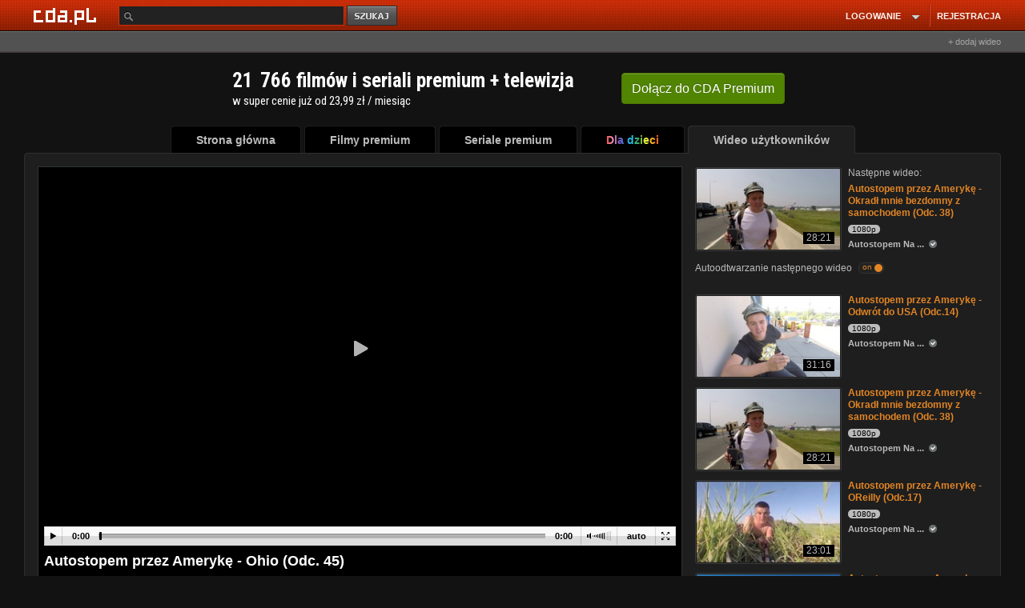

--- FILE ---
content_type: application/javascript; charset=utf-8
request_url: https://fundingchoicesmessages.google.com/f/AGSKWxUwBZX8uBDIA4TJ1bgHcx3fNXJ9_sSyTQWmgr5VmveHdi8SyAK4FYcgfQd18B11D9QXlM7xOLpdxNT6BlkB07BUfuixEm-QiOBt_CWcVd1gYojQsHWefiEb94azaQi2RWAJ274ltC-brBSZt8-_lwlZsusSRgvRCfgoxrUhya0_et301eMJSR9Yki0i/_50%;)/idleAd.&ad_type__ad_render_/tikilink?
body_size: -1290
content:
window['570342e5-fba0-42c4-b18e-2cf3bd6bb5ca'] = true;

--- FILE ---
content_type: application/javascript
request_url: https://static.cda.pl/js/shaka-player.4.15.8.compiled.js
body_size: 238779
content:
/*
 @license
 Shaka Player
 Copyright 2016 Google LLC
 SPDX-License-Identifier: Apache-2.0
*/
(function(){var innerGlobal=typeof window!="undefined"?window:global;var exportTo={};(function(window,global,module){/*

 Copyright The Closure Library Authors.
 SPDX-License-Identifier: Apache-2.0
*/
var p;function aa(a){var b=0;return function(){return b<a.length?{done:!1,value:a[b++]}:{done:!0}}}var ca="function"==typeof Object.defineProperties?Object.defineProperty:function(a,b,c){if(a==Array.prototype||a==Object.prototype)return a;a[b]=c.value;return a};
function da(a){a=["object"==typeof globalThis&&globalThis,a,"object"==typeof window&&window,"object"==typeof self&&self,"object"==typeof global&&global];for(var b=0;b<a.length;++b){var c=a[b];if(c&&c.Math==Math)return c}throw Error("Cannot find global object");}var ea=da(this);function fa(a,b){if(b)a:{var c=ea;a=a.split(".");for(var d=0;d<a.length-1;d++){var e=a[d];if(!(e in c))break a;c=c[e]}a=a[a.length-1];d=c[a];b=b(d);b!=d&&null!=b&&ca(c,a,{configurable:!0,writable:!0,value:b})}}
fa("Symbol",function(a){function b(f){if(this instanceof b)throw new TypeError("Symbol is not a constructor");return new c(d+(f||"")+"_"+e++,f)}function c(f,g){this.g=f;ca(this,"description",{configurable:!0,writable:!0,value:g})}if(a)return a;c.prototype.toString=function(){return this.g};var d="jscomp_symbol_"+(1E9*Math.random()>>>0)+"_",e=0;return b});
fa("Symbol.iterator",function(a){if(a)return a;a=Symbol("Symbol.iterator");for(var b="Array Int8Array Uint8Array Uint8ClampedArray Int16Array Uint16Array Int32Array Uint32Array Float32Array Float64Array".split(" "),c=0;c<b.length;c++){var d=ea[b[c]];"function"===typeof d&&"function"!=typeof d.prototype[a]&&ca(d.prototype,a,{configurable:!0,writable:!0,value:function(){return ha(aa(this))}})}return a});function ha(a){a={next:a};a[Symbol.iterator]=function(){return this};return a}
function t(a){var b="undefined"!=typeof Symbol&&Symbol.iterator&&a[Symbol.iterator];if(b)return b.call(a);if("number"==typeof a.length)return{next:aa(a)};throw Error(String(a)+" is not an iterable or ArrayLike");}function x(a){if(!(a instanceof Array)){a=t(a);for(var b,c=[];!(b=a.next()).done;)c.push(b.value);a=c}return a}var ia="function"==typeof Object.create?Object.create:function(a){function b(){}b.prototype=a;return new b},ja;
if("function"==typeof Object.setPrototypeOf)ja=Object.setPrototypeOf;else{var ka;a:{var la={a:!0},ma={};try{ma.__proto__=la;ka=ma.a;break a}catch(a){}ka=!1}ja=ka?function(a,b){a.__proto__=b;if(a.__proto__!==b)throw new TypeError(a+" is not extensible");return a}:null}var na=ja;
function oa(a,b){a.prototype=ia(b.prototype);a.prototype.constructor=a;if(na)na(a,b);else for(var c in b)if("prototype"!=c)if(Object.defineProperties){var d=Object.getOwnPropertyDescriptor(b,c);d&&Object.defineProperty(a,c,d)}else a[c]=b[c];a.zm=b.prototype}function pa(){this.o=!1;this.l=null;this.h=void 0;this.g=1;this.j=this.m=0;this.A=this.i=null}function sa(a){if(a.o)throw new TypeError("Generator is already running");a.o=!0}pa.prototype.s=function(a){this.h=a};
function ua(a,b){a.i={Sh:b,di:!0};a.g=a.m||a.j}pa.prototype.return=function(a){this.i={return:a};this.g=this.j};function F(a,b,c){a.g=c;return{value:b}}pa.prototype.u=function(a){this.g=a};function G(a){a.g=0}function xa(a,b,c){a.m=b;void 0!=c&&(a.j=c)}function ya(a,b){a.m=0;a.j=b||0}function Aa(a,b,c){a.g=b;a.m=c||0}function Ba(a,b){a.m=b||0;b=a.i.Sh;a.i=null;return b}function Ca(a){a.A=[a.i];a.m=0;a.j=0}
function Fa(a,b){var c=a.A.splice(0)[0];(c=a.i=a.i||c)?c.di?a.g=a.m||a.j:void 0!=c.u&&a.j<c.u?(a.g=c.u,a.i=null):a.g=a.j:a.g=b}function Ga(a){this.g=new pa;this.h=a}function Ia(a,b){sa(a.g);var c=a.g.l;if(c)return Ja(a,"return"in c?c["return"]:function(d){return{value:d,done:!0}},b,a.g.return);a.g.return(b);return Ka(a)}
function Ja(a,b,c,d){try{var e=b.call(a.g.l,c);if(!(e instanceof Object))throw new TypeError("Iterator result "+e+" is not an object");if(!e.done)return a.g.o=!1,e;var f=e.value}catch(g){return a.g.l=null,ua(a.g,g),Ka(a)}a.g.l=null;d.call(a.g,f);return Ka(a)}function Ka(a){for(;a.g.g;)try{var b=a.h(a.g);if(b)return a.g.o=!1,{value:b.value,done:!1}}catch(c){a.g.h=void 0,ua(a.g,c)}a.g.o=!1;if(a.g.i){b=a.g.i;a.g.i=null;if(b.di)throw b.Sh;return{value:b.return,done:!0}}return{value:void 0,done:!0}}
function La(a){this.next=function(b){sa(a.g);a.g.l?b=Ja(a,a.g.l.next,b,a.g.s):(a.g.s(b),b=Ka(a));return b};this.throw=function(b){sa(a.g);a.g.l?b=Ja(a,a.g.l["throw"],b,a.g.s):(ua(a.g,b),b=Ka(a));return b};this.return=function(b){return Ia(a,b)};this[Symbol.iterator]=function(){return this}}function Ma(a){function b(d){return a.next(d)}function c(d){return a.throw(d)}return new Promise(function(d,e){function f(g){g.done?d(g.value):Promise.resolve(g.value).then(b,c).then(f,e)}f(a.next())})}
function Q(a){return Ma(new La(new Ga(a)))}function Na(){for(var a=Number(this),b=[],c=a;c<arguments.length;c++)b[c-a]=arguments[c];return b}
fa("Promise",function(a){function b(g){this.h=0;this.i=void 0;this.g=[];this.o=!1;var h=this.j();try{g(h.resolve,h.reject)}catch(k){h.reject(k)}}function c(){this.g=null}function d(g){return g instanceof b?g:new b(function(h){h(g)})}if(a)return a;c.prototype.h=function(g){if(null==this.g){this.g=[];var h=this;this.i(function(){h.l()})}this.g.push(g)};var e=ea.setTimeout;c.prototype.i=function(g){e(g,0)};c.prototype.l=function(){for(;this.g&&this.g.length;){var g=this.g;this.g=[];for(var h=0;h<g.length;++h){var k=
g[h];g[h]=null;try{k()}catch(l){this.j(l)}}}this.g=null};c.prototype.j=function(g){this.i(function(){throw g;})};b.prototype.j=function(){function g(l){return function(m){k||(k=!0,l.call(h,m))}}var h=this,k=!1;return{resolve:g(this.F),reject:g(this.l)}};b.prototype.F=function(g){if(g===this)this.l(new TypeError("A Promise cannot resolve to itself"));else if(g instanceof b)this.H(g);else{a:switch(typeof g){case "object":var h=null!=g;break a;case "function":h=!0;break a;default:h=!1}h?this.C(g):this.m(g)}};
b.prototype.C=function(g){var h=void 0;try{h=g.then}catch(k){this.l(k);return}"function"==typeof h?this.I(h,g):this.m(g)};b.prototype.l=function(g){this.s(2,g)};b.prototype.m=function(g){this.s(1,g)};b.prototype.s=function(g,h){if(0!=this.h)throw Error("Cannot settle("+g+", "+h+"): Promise already settled in state"+this.h);this.h=g;this.i=h;2===this.h&&this.G();this.A()};b.prototype.G=function(){var g=this;e(function(){if(g.B()){var h=ea.console;"undefined"!==typeof h&&h.error(g.i)}},1)};b.prototype.B=
function(){if(this.o)return!1;var g=ea.CustomEvent,h=ea.Event,k=ea.dispatchEvent;if("undefined"===typeof k)return!0;"function"===typeof g?g=new g("unhandledrejection",{cancelable:!0}):"function"===typeof h?g=new h("unhandledrejection",{cancelable:!0}):(g=ea.document.createEvent("CustomEvent"),g.initCustomEvent("unhandledrejection",!1,!0,g));g.promise=this;g.reason=this.i;return k(g)};b.prototype.A=function(){if(null!=this.g){for(var g=0;g<this.g.length;++g)f.h(this.g[g]);this.g=null}};var f=new c;
b.prototype.H=function(g){var h=this.j();g.Le(h.resolve,h.reject)};b.prototype.I=function(g,h){var k=this.j();try{g.call(h,k.resolve,k.reject)}catch(l){k.reject(l)}};b.prototype.then=function(g,h){function k(q,r){return"function"==typeof q?function(u){try{l(q(u))}catch(w){m(w)}}:r}var l,m,n=new b(function(q,r){l=q;m=r});this.Le(k(g,l),k(h,m));return n};b.prototype.catch=function(g){return this.then(void 0,g)};b.prototype.Le=function(g,h){function k(){switch(l.h){case 1:g(l.i);break;case 2:h(l.i);
break;default:throw Error("Unexpected state: "+l.h);}}var l=this;null==this.g?f.h(k):this.g.push(k);this.o=!0};b.resolve=d;b.reject=function(g){return new b(function(h,k){k(g)})};b.race=function(g){return new b(function(h,k){for(var l=t(g),m=l.next();!m.done;m=l.next())d(m.value).Le(h,k)})};b.all=function(g){var h=t(g),k=h.next();return k.done?d([]):new b(function(l,m){function n(u){return function(w){q[u]=w;r--;0==r&&l(q)}}var q=[],r=0;do q.push(void 0),r++,d(k.value).Le(n(q.length-1),m),k=h.next();
while(!k.done)})};return b});function Oa(a,b){return Object.prototype.hasOwnProperty.call(a,b)}
fa("WeakMap",function(a){function b(k){this.g=(h+=Math.random()+1).toString();if(k){k=t(k);for(var l;!(l=k.next()).done;)l=l.value,this.set(l[0],l[1])}}function c(){}function d(k){var l=typeof k;return"object"===l&&null!==k||"function"===l}function e(k){if(!Oa(k,g)){var l=new c;ca(k,g,{value:l})}}function f(k){var l=Object[k];l&&(Object[k]=function(m){if(m instanceof c)return m;Object.isExtensible(m)&&e(m);return l(m)})}if(function(){if(!a||!Object.seal)return!1;try{var k=Object.seal({}),l=Object.seal({}),
m=new a([[k,2],[l,3]]);if(2!=m.get(k)||3!=m.get(l))return!1;m.delete(k);m.set(l,4);return!m.has(k)&&4==m.get(l)}catch(n){return!1}}())return a;var g="$jscomp_hidden_"+Math.random();f("freeze");f("preventExtensions");f("seal");var h=0;b.prototype.set=function(k,l){if(!d(k))throw Error("Invalid WeakMap key");e(k);if(!Oa(k,g))throw Error("WeakMap key fail: "+k);k[g][this.g]=l;return this};b.prototype.get=function(k){return d(k)&&Oa(k,g)?k[g][this.g]:void 0};b.prototype.has=function(k){return d(k)&&Oa(k,
g)&&Oa(k[g],this.g)};b.prototype.delete=function(k){return d(k)&&Oa(k,g)&&Oa(k[g],this.g)?delete k[g][this.g]:!1};return b});
fa("Map",function(a){function b(){var h={};return h.sc=h.next=h.head=h}function c(h,k){var l=h[1];return ha(function(){if(l){for(;l.head!=h[1];)l=l.sc;for(;l.next!=l.head;)return l=l.next,{done:!1,value:k(l)};l=null}return{done:!0,value:void 0}})}function d(h,k){var l=k&&typeof k;"object"==l||"function"==l?f.has(k)?l=f.get(k):(l=""+ ++g,f.set(k,l)):l="p_"+k;var m=h[0][l];if(m&&Oa(h[0],l))for(h=0;h<m.length;h++){var n=m[h];if(k!==k&&n.key!==n.key||k===n.key)return{id:l,list:m,index:h,entry:n}}return{id:l,
list:m,index:-1,entry:void 0}}function e(h){this[0]={};this[1]=b();this.size=0;if(h){h=t(h);for(var k;!(k=h.next()).done;)k=k.value,this.set(k[0],k[1])}}if(function(){if(!a||"function"!=typeof a||!a.prototype.entries||"function"!=typeof Object.seal)return!1;try{var h=Object.seal({x:4}),k=new a(t([[h,"s"]]));if("s"!=k.get(h)||1!=k.size||k.get({x:4})||k.set({x:4},"t")!=k||2!=k.size)return!1;var l=k.entries(),m=l.next();if(m.done||m.value[0]!=h||"s"!=m.value[1])return!1;m=l.next();return m.done||4!=
m.value[0].x||"t"!=m.value[1]||!l.next().done?!1:!0}catch(n){return!1}}())return a;var f=new WeakMap;e.prototype.set=function(h,k){h=0===h?0:h;var l=d(this,h);l.list||(l.list=this[0][l.id]=[]);l.entry?l.entry.value=k:(l.entry={next:this[1],sc:this[1].sc,head:this[1],key:h,value:k},l.list.push(l.entry),this[1].sc.next=l.entry,this[1].sc=l.entry,this.size++);return this};e.prototype.delete=function(h){h=d(this,h);return h.entry&&h.list?(h.list.splice(h.index,1),h.list.length||delete this[0][h.id],h.entry.sc.next=
h.entry.next,h.entry.next.sc=h.entry.sc,h.entry.head=null,this.size--,!0):!1};e.prototype.clear=function(){this[0]={};this[1]=this[1].sc=b();this.size=0};e.prototype.has=function(h){return!!d(this,h).entry};e.prototype.get=function(h){return(h=d(this,h).entry)&&h.value};e.prototype.entries=function(){return c(this,function(h){return[h.key,h.value]})};e.prototype.keys=function(){return c(this,function(h){return h.key})};e.prototype.values=function(){return c(this,function(h){return h.value})};e.prototype.forEach=
function(h,k){for(var l=this.entries(),m;!(m=l.next()).done;)m=m.value,h.call(k,m[1],m[0],this)};e.prototype[Symbol.iterator]=e.prototype.entries;var g=0;return e});
fa("Set",function(a){function b(c){this.g=new Map;if(c){c=t(c);for(var d;!(d=c.next()).done;)this.add(d.value)}this.size=this.g.size}if(function(){if(!a||"function"!=typeof a||!a.prototype.entries||"function"!=typeof Object.seal)return!1;try{var c=Object.seal({x:4}),d=new a(t([c]));if(!d.has(c)||1!=d.size||d.add(c)!=d||1!=d.size||d.add({x:4})!=d||2!=d.size)return!1;var e=d.entries(),f=e.next();if(f.done||f.value[0]!=c||f.value[1]!=c)return!1;f=e.next();return f.done||f.value[0]==c||4!=f.value[0].x||
f.value[1]!=f.value[0]?!1:e.next().done}catch(g){return!1}}())return a;b.prototype.add=function(c){c=0===c?0:c;this.g.set(c,c);this.size=this.g.size;return this};b.prototype.delete=function(c){c=this.g.delete(c);this.size=this.g.size;return c};b.prototype.clear=function(){this.g.clear();this.size=0};b.prototype.has=function(c){return this.g.has(c)};b.prototype.entries=function(){return this.g.entries()};b.prototype.values=function(){return this.g.values()};b.prototype.keys=b.prototype.values;b.prototype[Symbol.iterator]=
b.prototype.values;b.prototype.forEach=function(c,d){var e=this;this.g.forEach(function(f){return c.call(d,f,f,e)})};return b});function Qa(a,b){a instanceof String&&(a+="");var c=0,d=!1,e={next:function(){if(!d&&c<a.length){var f=c++;return{value:b(f,a[f]),done:!1}}d=!0;return{done:!0,value:void 0}}};e[Symbol.iterator]=function(){return e};return e}fa("Array.prototype.values",function(a){return a?a:function(){return Qa(this,function(b,c){return c})}});
fa("Array.from",function(a){return a?a:function(b,c,d){c=null!=c?c:function(h){return h};var e=[],f="undefined"!=typeof Symbol&&Symbol.iterator&&b[Symbol.iterator];if("function"==typeof f){b=f.call(b);for(var g=0;!(f=b.next()).done;)e.push(c.call(d,f.value,g++))}else for(f=b.length,g=0;g<f;g++)e.push(c.call(d,b[g],g));return e}});fa("Array.prototype.keys",function(a){return a?a:function(){return Qa(this,function(b){return b})}});
fa("Object.is",function(a){return a?a:function(b,c){return b===c?0!==b||1/b===1/c:b!==b&&c!==c}});fa("Array.prototype.includes",function(a){return a?a:function(b,c){var d=this;d instanceof String&&(d=String(d));var e=d.length;c=c||0;for(0>c&&(c=Math.max(c+e,0));c<e;c++){var f=d[c];if(f===b||Object.is(f,b))return!0}return!1}});
function Ra(a,b,c){if(null==a)throw new TypeError("The 'this' value for String.prototype."+c+" must not be null or undefined");if(b instanceof RegExp)throw new TypeError("First argument to String.prototype."+c+" must not be a regular expression");return a+""}fa("String.prototype.includes",function(a){return a?a:function(b,c){return-1!==Ra(this,b,"includes").indexOf(b,c||0)}});
fa("String.fromCodePoint",function(a){return a?a:function(b){for(var c="",d=0;d<arguments.length;d++){var e=Number(arguments[d]);if(0>e||1114111<e||e!==Math.floor(e))throw new RangeError("invalid_code_point "+e);65535>=e?c+=String.fromCharCode(e):(e-=65536,c+=String.fromCharCode(e>>>10&1023|55296),c+=String.fromCharCode(e&1023|56320))}return c}});
function Sa(a,b,c){a instanceof String&&(a=String(a));for(var d=a.length,e=0;e<d;e++){var f=a[e];if(b.call(c,f,e,a))return{ai:e,v:f}}return{ai:-1,v:void 0}}fa("Array.prototype.findIndex",function(a){return a?a:function(b,c){return Sa(this,b,c).ai}});
fa("WeakSet",function(a){function b(c){this.g=new WeakMap;if(c){c=t(c);for(var d;!(d=c.next()).done;)this.add(d.value)}}if(function(){if(!a||!Object.seal)return!1;try{var c=Object.seal({}),d=Object.seal({}),e=new a([c]);if(!e.has(c)||e.has(d))return!1;e.delete(c);e.add(d);return!e.has(c)&&e.has(d)}catch(f){return!1}}())return a;b.prototype.add=function(c){this.g.set(c,!0);return this};b.prototype.has=function(c){return this.g.has(c)};b.prototype.delete=function(c){return this.g.delete(c)};return b});
fa("Array.prototype.find",function(a){return a?a:function(b,c){return Sa(this,b,c).v}});fa("String.prototype.startsWith",function(a){return a?a:function(b,c){var d=Ra(this,b,"startsWith"),e=d.length,f=b.length;c=Math.max(0,Math.min(c|0,d.length));for(var g=0;g<f&&c<e;)if(d[c++]!=b[g++])return!1;return g>=f}});fa("Object.entries",function(a){return a?a:function(b){var c=[],d;for(d in b)Oa(b,d)&&c.push([d,b[d]]);return c}});
var Ta="function"==typeof Object.assign?Object.assign:function(a,b){for(var c=1;c<arguments.length;c++){var d=arguments[c];if(d)for(var e in d)Oa(d,e)&&(a[e]=d[e])}return a};fa("Object.assign",function(a){return a||Ta});fa("Promise.prototype.finally",function(a){return a?a:function(b){return this.then(function(c){return Promise.resolve(b()).then(function(){return c})},function(c){return Promise.resolve(b()).then(function(){throw c;})})}});
fa("Array.prototype.entries",function(a){return a?a:function(){return Qa(this,function(b,c){return[b,c]})}});fa("Number.isNaN",function(a){return a?a:function(b){return"number"===typeof b&&isNaN(b)}});fa("String.prototype.repeat",function(a){return a?a:function(b){var c=Ra(this,null,"repeat");if(0>b||1342177279<b)throw new RangeError("Invalid count value");b|=0;for(var d="";b;)if(b&1&&(d+=c),b>>>=1)c+=c;return d}});fa("Number.EPSILON",function(){return Math.pow(2,-52)});
fa("Number.MAX_SAFE_INTEGER",function(){return 9007199254740991});fa("Number.isFinite",function(a){return a?a:function(b){return"number"!==typeof b?!1:!isNaN(b)&&Infinity!==b&&-Infinity!==b}});fa("Object.values",function(a){return a?a:function(b){var c=[],d;for(d in b)Oa(b,d)&&c.push(b[d]);return c}});fa("Math.log2",function(a){return a?a:function(b){return Math.log(b)/Math.LN2}});
fa("String.prototype.endsWith",function(a){return a?a:function(b,c){var d=Ra(this,b,"endsWith");void 0===c&&(c=d.length);c=Math.max(0,Math.min(c|0,d.length));for(var e=b.length;0<e&&0<c;)if(d[--c]!=b[--e])return!1;return 0>=e}});fa("Math.trunc",function(a){return a?a:function(b){b=Number(b);if(isNaN(b)||Infinity===b||-Infinity===b||0===b)return b;var c=Math.floor(Math.abs(b));return 0>b?-c:c}});var Ua=this||self;
function T(a,b){a=a.split(".");var c=Ua;a[0]in c||"undefined"==typeof c.execScript||c.execScript("var "+a[0]);for(var d;a.length&&(d=a.shift());)a.length||void 0===b?c[d]&&c[d]!==Object.prototype[d]?c=c[d]:c=c[d]={}:c[d]=b};/*
 @license
 Shaka Player
 Copyright 2016 Google LLC
 SPDX-License-Identifier: Apache-2.0
*/
function Va(a){this.g=Math.exp(Math.log(.5)/a);this.i=this.h=0}Va.prototype.sample=function(a,b){var c=Math.pow(this.g,a);b=b*(1-c)+c*this.h;isNaN(b)||(this.h=b,this.i+=a)};function Wa(a){return a.h/(1-Math.pow(a.g,a.i))};function Xa(){this.h=new Va(2);this.j=new Va(5);this.g=0;this.i=128E3;this.l=16E3}Xa.prototype.configure=function(a){this.i=a.minTotalBytes;this.l=a.minBytes;this.h.g=Math.exp(Math.log(.5)/a.fastHalfLife);this.j.g=Math.exp(Math.log(.5)/a.slowHalfLife)};Xa.prototype.sample=function(a,b){if(!(b<this.l)){var c=8E3*b/a;a/=1E3;this.g+=b;this.h.sample(a,c);this.j.sample(a,c)}};Xa.prototype.getBandwidthEstimate=function(a){return this.g<this.i?a:Math.min(Wa(this.h),Wa(this.j))};function Ya(){}function $a(){}function ab(){}function db(a){var b=Na.apply(1,arguments);eb.has(a)||(eb.add(a),ab.apply(Ya,x(b)))}function fb(){}function gb(){}function hb(){}var eb=new Set;
window.console&&((new Map).set(1,function(){return console.error.apply(console,x(Na.apply(0,arguments)))}).set(2,function(){return console.warn.apply(console,x(Na.apply(0,arguments)))}).set(3,function(){return console.info.apply(console,x(Na.apply(0,arguments)))}).set(4,function(){return console.log.apply(console,x(Na.apply(0,arguments)))}).set(5,function(){return console.debug.apply(console,x(Na.apply(0,arguments)))}).set(6,function(){return console.debug.apply(console,x(Na.apply(0,arguments)))}),
ab=function(){return console.warn.apply(console,x(Na.apply(0,arguments)))},$a=function(){console.error.apply(console,x(Na.apply(0,arguments)))});function ib(){this.g=new Map}p=ib.prototype;p.push=function(a,b){this.g.has(a)?this.g.get(a).push(b):this.g.set(a,[b])};p.get=function(a){return this.g.has(a)?this.g.get(a).slice():null};p.remove=function(a,b){if(this.g.has(a)){var c=this.g.get(a).filter(function(d){return d!=b});this.g.set(a,c);c.length||this.g.delete(a)}};p.forEach=function(a){this.g.forEach(function(b,c){a(c,b)})};p.size=function(){return this.g.size};p.keys=function(){return Array.from(this.g.keys())};function jb(){this.g=new ib}p=jb.prototype;p.release=function(){this.Ra();this.g=null};p.D=function(a,b,c,d){this.g&&(a=new kb(a,b,c,d),this.g.push(b,a))};p.Aa=function(a,b,c,d){function e(g){f.Ja(a,b,e);c(g)}var f=this;this.D(a,b,e,d)};p.Ja=function(a,b,c){if(this.g){var d=this.g.get(b)||[];d=t(d);for(var e=d.next();!e.done;e=d.next())e=e.value,e.target!=a||c!=e.listener&&c||(e.Ja(),this.g.remove(b,e))}};
p.Ra=function(){if(this.g){for(var a=[],b=t(this.g.g.values()),c=b.next();!c.done;c=b.next())a.push.apply(a,x(c.value));a=t(a);for(b=a.next();!b.done;b=a.next())b.value.Ja();this.g.g.clear()}};T("shaka.util.EventManager",jb);jb.prototype.removeAll=jb.prototype.Ra;jb.prototype.unlisten=jb.prototype.Ja;jb.prototype.listenOnce=jb.prototype.Aa;jb.prototype.listen=jb.prototype.D;jb.prototype.release=jb.prototype.release;
function kb(a,b,c,d){this.target=a;this.type=b;this.listener=c;this.g=lb(a,d);this.target.addEventListener(b,c,this.g)}kb.prototype.Ja=function(){this.target.removeEventListener(this.type,this.listener,this.g);this.listener=this.target=null;this.g=!1};function lb(a,b){if(void 0==b)return!1;if("boolean"==typeof b)return b;var c=new Set(["passive","capture"]);Object.keys(b).filter(function(d){return!c.has(d)});return mb(a)?b:b.capture||!1}
function mb(a){var b=nb;if(void 0==b){b=!1;try{var c={},d={get:function(){b=!0;return!1}};Object.defineProperty(c,"passive",d);Object.defineProperty(c,"capture",d);d=function(){};a.addEventListener("test",d,c);a.removeEventListener("test",d,c)}catch(e){b=!1}nb=b}return b||!1}var nb=void 0;T("shaka.config.AutoShowText",{NEVER:0,ALWAYS:1,IF_PREFERRED_TEXT_LANGUAGE:2,IF_SUBTITLES_MAY_BE_NEEDED:3});function pb(a){this.h=a;this.g=void 0}pb.prototype.value=function(){void 0===this.g&&(this.g=this.h());return this.g};/*
 @license
 Shaka Player
 Copyright 2025 Google LLC
 SPDX-License-Identifier: Apache-2.0
*/
function rb(){return sb.value()}var tb=null,ub=null,sb=new pb(function(){var a=void 0;tb&&(a=tb());!a&&ub&&(a=ub());return a});function vb(a,b){this.g=a;this.h=b}vb.prototype.toString=function(){return"v"+this.g+"."+this.h};function wb(a,b){var c=new vb(5,0),d=xb,e=d.g,f=c.h-e.h;(0<(c.g-e.g||f)?d.i:d.h)(d.g,c,a,b)}function yb(a,b,c,d){ab([c,"has been deprecated and will be removed in",b,". We are currently at version",a,". Additional information:",d].join(" "))}function zb(a,b,c,d){$a([c,"has been deprecated and has been removed in",b,". We are now at version",a,". Additional information:",d].join(" "))}var xb=null;/*
 @license
 Copyright 2008 The Closure Library Authors
 SPDX-License-Identifier: Apache-2.0
*/
var Ab=RegExp("^(?:([^:/?#.]+):)?(?://(?:([^/?#]*)@)?([^/#?]*?)(?::([0-9]+))?(?=[/#?]|$))?([^?#]+)?(?:\\?([^#]*))?(?:#(.*))?$");/*
 @license
 Copyright 2006 The Closure Library Authors
 SPDX-License-Identifier: Apache-2.0
*/
function Bb(a){var b;a instanceof Bb?(Cb(this,a.cc),this.ed=a.ed,Db(this,a.Cb),Eb(this,a.vd),this.ob=a.ob,Fb(this,a.g.clone()),this.Nc=a.Nc):a&&(b=String(a).match(Ab))?(Cb(this,b[1]||"",!0),this.ed=Gb(b[2]||""),Db(this,b[3]||"",!0),Eb(this,b[4]),this.ob=Gb(b[5]||"",!0),Fb(this,b[6]||"",!0),this.Nc=Gb(b[7]||"")):this.g=new Hb(null)}p=Bb.prototype;p.cc="";p.ed="";p.Cb="";p.vd=null;p.ob="";p.Nc="";
p.toString=function(){var a=[],b=this.cc;b&&a.push(Ib(b,Jb,!0),":");if(b=this.Cb){a.push("//");var c=this.ed;c&&a.push(Ib(c,Jb,!0),"@");a.push(encodeURIComponent(b).replace(/%25([0-9a-fA-F]{2})/g,"%$1"));b=this.vd;null!=b&&a.push(":",String(b))}if(b=this.ob)this.Cb&&"/"!=b.charAt(0)&&a.push("/"),a.push(Ib(b,"/"==b.charAt(0)?Kb:Lb,!0));(b=this.g.toString())&&a.push("?",b);(b=this.Nc)&&a.push("#",Ib(b,Mb));return a.join("")};
p.resolve=function(a){var b=this.clone();"data"===b.cc&&(b=new Bb);var c=!!a.cc;c?Cb(b,a.cc):c=!!a.ed;c?b.ed=a.ed:c=!!a.Cb;c?Db(b,a.Cb):c=null!=a.vd;var d=a.ob;if(c)Eb(b,a.vd);else if(c=!!a.ob){if("/"!=d.charAt(0))if(this.Cb&&!this.ob)d="/"+d;else{var e=b.ob.lastIndexOf("/");-1!=e&&(d=b.ob.substr(0,e+1)+d)}if(".."==d||"."==d)d="";else if(-1!=d.indexOf("./")||-1!=d.indexOf("/.")){e=0==d.lastIndexOf("/",0);d=d.split("/");for(var f=[],g=0;g<d.length;){var h=d[g++];"."==h?e&&g==d.length&&f.push(""):".."==
h?((1<f.length||1==f.length&&""!=f[0])&&f.pop(),e&&g==d.length&&f.push("")):(f.push(h),e=!0)}d=f.join("/")}}c?b.ob=d:c=""!==a.g.toString();c?Fb(b,a.g.clone()):c=!!a.Nc;c&&(b.Nc=a.Nc);return b};p.clone=function(){return new Bb(this)};function Cb(a,b,c){a.cc=c?Gb(b,!0):b;a.cc&&(a.cc=a.cc.replace(/:$/,""))}function Db(a,b,c){a.Cb=c?Gb(b,!0):b}function Eb(a,b){if(b){b=Number(b);if(isNaN(b)||0>b)throw Error("Bad port number "+b);a.vd=b}else a.vd=null}
function Fb(a,b,c){b instanceof Hb?a.g=b:(c||(b=Ib(b,Nb)),a.g=new Hb(b))}function Gb(a,b){return a?b?decodeURI(a):decodeURIComponent(a):""}function Ib(a,b,c){return null!=a?(a=encodeURI(a).replace(b,Ob),c&&(a=a.replace(/%25([0-9a-fA-F]{2})/g,"%$1")),a):null}function Ob(a){a=a.charCodeAt(0);return"%"+(a>>4&15).toString(16)+(a&15).toString(16)}var Jb=/[#\/\?@]/g,Lb=/[#\?:]/g,Kb=/[#\?]/g,Nb=/[#\?@]/g,Mb=/#/g;function Hb(a){this.g=a||null}
function Pb(a){if(!a.fb&&(a.fb=new Map,a.Ld=0,a.g))for(var b=a.g.split("&"),c=0;c<b.length;c++){var d=b[c].indexOf("="),e=null;if(0<=d){var f=b[c].substring(0,d);e=b[c].substring(d+1)}else f=b[c];f=decodeURIComponent(f.replace(/\+/g," "));e=e||"";a.add(f,decodeURIComponent(e.replace(/\+/g," ")))}}p=Hb.prototype;p.fb=null;p.Ld=null;function Qb(a){Pb(a);return a.Ld}p.add=function(a,b){Pb(this);this.g=null;var c=this.fb.has(a)?this.fb.get(a):null;c||this.fb.set(a,c=[]);c.push(b);this.Ld++;return this};
p.set=function(a,b){Pb(this);this.g=null;this.fb.has(a)?this.fb.set(a,[b]):this.add(a,b);return this};p.get=function(a){Pb(this);return this.fb.get(a)||[]};p.toString=function(){if(this.g)return this.g;if(!this.fb||!this.fb.size)return"";for(var a=[],b=t(this.fb.keys()),c=b.next();!c.done;c=b.next()){var d=c.value;c=encodeURIComponent(d);d=this.fb.get(d);for(var e=0;e<d.length;e++){var f=c;""!==d[e]&&(f+="="+encodeURIComponent(d[e]));a.push(f)}}return this.g=a.join("&")};
p.clone=function(){var a=new Hb;a.g=this.g;if(this.fb){for(var b=new Map,c=t(this.fb),d=c.next();!d.done;d=c.next()){var e=t(d.value);d=e.next().value;e=e.next().value;b.set(d,e.concat())}a.fb=b;a.Ld=this.Ld}return a};function Rb(){}function Sb(a,b){if(!a&&!b)return!0;if(!a||!b||a.byteLength!=b.byteLength)return!1;if((ArrayBuffer.isView(a)?a.buffer:a)==(ArrayBuffer.isView(b)?b.buffer:b)&&(a.byteOffset||0)==(b.byteOffset||0))return!0;var c=Tb(a);b=Tb(b);for(var d=0;d<a.byteLength;d++)if(c[d]!=b[d])return!1;return!0}function Ub(a){return ArrayBuffer.isView(a)?0==a.byteOffset&&a.byteLength==a.buffer.byteLength?a.buffer:(new Uint8Array(a)).buffer:a}
function Tb(a,b,c){c=void 0===c?Infinity:c;return Vb(a,void 0===b?0:b,c,Uint8Array)}function Xb(a,b,c){c=void 0===c?Infinity:c;return Vb(a,void 0===b?0:b,c,Uint16Array)}function Yb(a,b,c){c=void 0===c?Infinity:c;return Vb(a,void 0===b?0:b,c,DataView)}
function Vb(a,b,c,d){var e=ArrayBuffer.isView(a)?a.buffer:a,f=1;"BYTES_PER_ELEMENT"in d&&(f=d.BYTES_PER_ELEMENT);var g=((a.byteOffset||0)+a.byteLength)/f;a=Math.floor(Math.max(0,Math.min(((a.byteOffset||0)+b)/f,g)));return new d(e,a,Math.floor(Math.min(a+Math.max(c,0),g))-a)}T("shaka.util.BufferUtils",Rb);Rb.toDataView=Yb;Rb.toUint16=Xb;Rb.toUint8=Tb;Rb.toArrayBuffer=Ub;Rb.equal=Sb;function U(a,b,c){var d=Na.apply(3,arguments);this.severity=a;this.category=b;this.code=c;this.data=d;this.handled=!1;this.message="Shaka Error "+this.code;if(Zb)try{throw Error(this.message||"Shaka Error");}catch(e){this.stack=e.stack}}U.prototype.toString=function(){return"shaka.util.Error "+JSON.stringify(this,null,"  ")};T("shaka.util.Error",U);var Zb=!0;U.Severity={RECOVERABLE:1,CRITICAL:2};U.Category={NETWORK:1,TEXT:2,MEDIA:3,MANIFEST:4,STREAMING:5,DRM:6,PLAYER:7,CAST:8,STORAGE:9,ADS:10};
U.Code={UNSUPPORTED_SCHEME:1E3,BAD_HTTP_STATUS:1001,HTTP_ERROR:1002,TIMEOUT:1003,MALFORMED_DATA_URI:1004,REQUEST_FILTER_ERROR:1006,RESPONSE_FILTER_ERROR:1007,MALFORMED_TEST_URI:1008,UNEXPECTED_TEST_REQUEST:1009,ATTEMPTS_EXHAUSTED:1010,SEGMENT_MISSING:1011,INVALID_TEXT_HEADER:2E3,INVALID_TEXT_CUE:2001,UNABLE_TO_DETECT_ENCODING:2003,BAD_ENCODING:2004,INVALID_XML:2005,INVALID_MP4_TTML:2007,INVALID_MP4_VTT:2008,UNABLE_TO_EXTRACT_CUE_START_TIME:2009,INVALID_MP4_CEA:2010,TEXT_COULD_NOT_GUESS_MIME_TYPE:2011,
CANNOT_ADD_EXTERNAL_TEXT_TO_SRC_EQUALS:2012,TEXT_ONLY_WEBVTT_SRC_EQUALS:2013,MISSING_TEXT_PLUGIN:2014,UNSUPPORTED_EXTERNAL_THUMBNAILS_URI:2017,BUFFER_READ_OUT_OF_BOUNDS:3E3,JS_INTEGER_OVERFLOW:3001,EBML_OVERFLOW:3002,EBML_BAD_FLOATING_POINT_SIZE:3003,MP4_SIDX_WRONG_BOX_TYPE:3004,MP4_SIDX_INVALID_TIMESCALE:3005,MP4_SIDX_TYPE_NOT_SUPPORTED:3006,WEBM_CUES_ELEMENT_MISSING:3007,WEBM_EBML_HEADER_ELEMENT_MISSING:3008,WEBM_SEGMENT_ELEMENT_MISSING:3009,WEBM_INFO_ELEMENT_MISSING:3010,WEBM_DURATION_ELEMENT_MISSING:3011,
WEBM_CUE_TRACK_POSITIONS_ELEMENT_MISSING:3012,WEBM_CUE_TIME_ELEMENT_MISSING:3013,MEDIA_SOURCE_OPERATION_FAILED:3014,MEDIA_SOURCE_OPERATION_THREW:3015,VIDEO_ERROR:3016,QUOTA_EXCEEDED_ERROR:3017,TRANSMUXING_FAILED:3018,CONTENT_TRANSFORMATION_FAILED:3019,MSS_MISSING_DATA_FOR_TRANSMUXING:3020,MSS_TRANSMUXING_FAILED:3022,TRANSMUXING_NO_VIDEO_DATA:3023,STREAMING_NOT_ALLOWED:3024,UNABLE_TO_GUESS_MANIFEST_TYPE:4E3,DASH_INVALID_XML:4001,DASH_NO_SEGMENT_INFO:4002,DASH_EMPTY_ADAPTATION_SET:4003,DASH_EMPTY_PERIOD:4004,
DASH_WEBM_MISSING_INIT:4005,DASH_UNSUPPORTED_CONTAINER:4006,DASH_PSSH_BAD_ENCODING:4007,DASH_NO_COMMON_KEY_SYSTEM:4008,DASH_MULTIPLE_KEY_IDS_NOT_SUPPORTED:4009,DASH_CONFLICTING_KEY_IDS:4010,RESTRICTIONS_CANNOT_BE_MET:4012,HLS_PLAYLIST_HEADER_MISSING:4015,INVALID_HLS_TAG:4016,HLS_INVALID_PLAYLIST_HIERARCHY:4017,DASH_DUPLICATE_REPRESENTATION_ID:4018,HLS_MULTIPLE_MEDIA_INIT_SECTIONS_FOUND:4020,HLS_REQUIRED_ATTRIBUTE_MISSING:4023,HLS_REQUIRED_TAG_MISSING:4024,HLS_COULD_NOT_GUESS_CODECS:4025,HLS_KEYFORMATS_NOT_SUPPORTED:4026,
DASH_UNSUPPORTED_XLINK_ACTUATE:4027,DASH_XLINK_DEPTH_LIMIT:4028,CONTENT_UNSUPPORTED_BY_BROWSER:4032,CANNOT_ADD_EXTERNAL_TEXT_TO_LIVE_STREAM:4033,NO_VARIANTS:4036,PERIOD_FLATTENING_FAILED:4037,INCONSISTENT_DRM_ACROSS_PERIODS:4038,HLS_VARIABLE_NOT_FOUND:4039,HLS_MSE_ENCRYPTED_MP2T_NOT_SUPPORTED:4040,HLS_MSE_ENCRYPTED_LEGACY_APPLE_MEDIA_KEYS_NOT_SUPPORTED:4041,NO_WEB_CRYPTO_API:4042,CANNOT_ADD_EXTERNAL_THUMBNAILS_TO_LIVE_STREAM:4045,MSS_INVALID_XML:4046,MSS_LIVE_CONTENT_NOT_SUPPORTED:4047,AES_128_INVALID_IV_LENGTH:4048,
AES_128_INVALID_KEY_LENGTH:4049,DASH_CONFLICTING_AES_128:4050,DASH_UNSUPPORTED_AES_128:4051,DASH_INVALID_PATCH:4052,HLS_EMPTY_MEDIA_PLAYLIST:4053,DASH_MSE_ENCRYPTED_LEGACY_APPLE_MEDIA_KEYS_NOT_SUPPORTED:4054,CANNOT_ADD_EXTERNAL_CHAPTERS_TO_LIVE_STREAM:4054,STREAMING_ENGINE_STARTUP_INVALID_STATE:5006,NO_RECOGNIZED_KEY_SYSTEMS:6E3,REQUESTED_KEY_SYSTEM_CONFIG_UNAVAILABLE:6001,FAILED_TO_CREATE_CDM:6002,FAILED_TO_ATTACH_TO_VIDEO:6003,INVALID_SERVER_CERTIFICATE:6004,FAILED_TO_CREATE_SESSION:6005,FAILED_TO_GENERATE_LICENSE_REQUEST:6006,
LICENSE_REQUEST_FAILED:6007,LICENSE_RESPONSE_REJECTED:6008,ENCRYPTED_CONTENT_WITHOUT_DRM_INFO:6010,NO_LICENSE_SERVER_GIVEN:6012,OFFLINE_SESSION_REMOVED:6013,EXPIRED:6014,SERVER_CERTIFICATE_REQUIRED:6015,INIT_DATA_TRANSFORM_ERROR:6016,SERVER_CERTIFICATE_REQUEST_FAILED:6017,MIN_HDCP_VERSION_NOT_MATCH:6018,ERROR_CHECKING_HDCP_VERSION:6019,MISSING_EME_SUPPORT:6020,LOAD_INTERRUPTED:7E3,OPERATION_ABORTED:7001,NO_VIDEO_ELEMENT:7002,OBJECT_DESTROYED:7003,CONTENT_NOT_LOADED:7004,SRC_EQUALS_PRELOAD_NOT_SUPPORTED:7005,
PRELOAD_DESTROYED:7006,QUEUE_INDEX_OUT_OF_BOUNDS:7007,CAST_API_UNAVAILABLE:8E3,NO_CAST_RECEIVERS:8001,ALREADY_CASTING:8002,UNEXPECTED_CAST_ERROR:8003,CAST_CANCELED_BY_USER:8004,CAST_CONNECTION_TIMED_OUT:8005,CAST_RECEIVER_APP_UNAVAILABLE:8006,STORAGE_NOT_SUPPORTED:9E3,INDEXED_DB_ERROR:9001,DEPRECATED_OPERATION_ABORTED:9002,REQUESTED_ITEM_NOT_FOUND:9003,MALFORMED_OFFLINE_URI:9004,CANNOT_STORE_LIVE_OFFLINE:9005,NO_INIT_DATA_FOR_OFFLINE:9007,LOCAL_PLAYER_INSTANCE_REQUIRED:9008,NEW_KEY_OPERATION_NOT_SUPPORTED:9011,
KEY_NOT_FOUND:9012,MISSING_STORAGE_CELL:9013,STORAGE_LIMIT_REACHED:9014,DOWNLOAD_SIZE_CALLBACK_ERROR:9015,MODIFY_OPERATION_NOT_SUPPORTED:9016,INDEXED_DB_INIT_TIMED_OUT:9017,CS_IMA_SDK_MISSING:1E4,CS_AD_MANAGER_NOT_INITIALIZED:10001,SS_IMA_SDK_MISSING:10002,SS_AD_MANAGER_NOT_INITIALIZED:10003,CURRENT_DAI_REQUEST_NOT_FINISHED:10004,MT_AD_MANAGER_NOT_INITIALIZED:10005,INTERSTITIAL_AD_MANAGER_NOT_INITIALIZED:10006,VAST_INVALID_XML:10007};function $b(){}
function ac(a){if(!a)return"";a=Tb(a);239==a[0]&&187==a[1]&&191==a[2]&&(a=a.subarray(3));if(window.TextDecoder&&!rb().ph())return a=(new TextDecoder).decode(a),a.includes("\ufffd")&&$a('Decoded string contains an "unknown character" codepoint.  That probably means the UTF8 encoding was incorrect!'),a;for(var b="",c=0;c<a.length;++c){var d=65533;0==(a[c]&128)?d=a[c]:a.length>=c+2&&192==(a[c]&224)&&128==(a[c+1]&192)?(d=(a[c]&31)<<6|a[c+1]&63,c+=1):a.length>=c+3&&224==(a[c]&240)&&128==(a[c+1]&192)&&
128==(a[c+2]&192)?(d=(a[c]&15)<<12|(a[c+1]&63)<<6|a[c+2]&63,c+=2):a.length>=c+4&&240==(a[c]&241)&&128==(a[c+1]&192)&&128==(a[c+2]&192)&&128==(a[c+3]&192)&&(d=(a[c]&7)<<18|(a[c+1]&63)<<12|(a[c+2]&63)<<6|a[c+3]&63,c+=3);if(65535>=d)b+=String.fromCharCode(d);else{d-=65536;var e=d&1023;b+=String.fromCharCode(55296+(d>>10));b+=String.fromCharCode(56320+e)}}return b}
function bc(a,b,c){if(!a)return"";if(!c&&0!=a.byteLength%2)throw new U(2,2,2004);c=Math.floor(a.byteLength/2);var d=new Uint16Array(c);a=Yb(a);for(var e=0;e<c;e++)d[e]=a.getUint16(2*e,b);return cc(d)}
function dc(a){function b(d){return c.byteLength<=d||9<=c[d]&&126>=c[d]}if(!a)return"";var c=Tb(a);if(239==c[0]&&187==c[1]&&191==c[2])return ac(c);if(254==c[0]&&255==c[1])return bc(c.subarray(2),!1);if(255==c[0]&&254==c[1])return bc(c.subarray(2),!0);if(0==c[0]&&0==c[2])return bc(a,!1);if(0==c[1]&&0==c[3])return bc(a,!0);if(b(0)&&b(1)&&b(2)&&b(3))return ac(a);throw new U(2,2,2003);}
function ec(a){if(window.TextEncoder&&!rb().ph()){var b=new TextEncoder;return Ub(b.encode(a))}a=encodeURIComponent(a);a=unescape(a);b=new Uint8Array(a.length);for(var c=0;c<a.length;c++)b[c]=a[c].charCodeAt(0);return Ub(b)}function fc(a,b){for(var c=new ArrayBuffer(2*a.length),d=new DataView(c),e=0;e<a.length;++e)d.setUint16(2*e,a.charCodeAt(e),b);return c}function cc(a){return gc.value()(a)}
function hc(a){var b={"&amp;":"&","&lt;":"<","&gt;":">","&quot;":'"',"&apos;":"'","&nbsp;":"\u00a0","&lrm;":"\u200e","&rlm;":"\u200f"},c=/&(?:amp|lt|gt|quot|apos|nbsp|lrm|rlm|#[xX]?[0-9a-fA-F]+);/g,d=RegExp(c.source);return a&&d.test(a)?a.replace(c,function(e){return"#"==e[1]?(e="x"==e[2]||"X"==e[2]?parseInt(e.substring(3),16):parseInt(e.substring(2),10),0<=e&&1114111>=e?String.fromCodePoint(e):""):b[e]||"'"}):a||""}T("shaka.util.StringUtils",$b);$b.resetFromCharCode=function(){gc.g=void 0};
$b.toUTF16=fc;$b.toUTF8=ec;$b.fromBytesAutoDetect=dc;$b.fromUTF16=bc;$b.fromUTF8=ac;var gc=new pb(function(){function a(c){try{var d=new Uint8Array(c);return 0<String.fromCharCode.apply(null,d).length}catch(e){return!1}}for(var b={Hc:65536};0<b.Hc;b={Hc:b.Hc},b.Hc/=2)if(a(b.Hc))return function(c){return function(d){for(var e="",f=0;f<d.length;f+=c.Hc)e+=String.fromCharCode.apply(null,d.subarray(f,f+c.Hc));return e}}(b);return null});function ic(){}function jc(a){a=cc(Tb(a));return btoa(a)}function kc(a,b){b=void 0==b?!0:b;a=jc(a).replace(/\+/g,"-").replace(/\//g,"_");return b?a:a.replace(/[=]*$/,"")}function lc(a){a=window.atob(a.replace(/-/g,"+").replace(/_/g,"/"));for(var b=new Uint8Array(a.length),c=0;c<a.length;++c)b[c]=a.charCodeAt(c);return b}function mc(a){for(var b=a.length/2,c=new Uint8Array(b),d=0;d<b;d++)c[d]=window.parseInt(a.substr(2*d,2),16);return c}
function nc(a){var b=Tb(a);a="";b=t(b);for(var c=b.next();!c.done;c=b.next())c=c.value,c=c.toString(16),1==c.length&&(c="0"+c),a+=c;return a}function oc(){for(var a=Na.apply(0,arguments),b=0,c=0;c<a.length;++c)b+=a[c].byteLength;b=new Uint8Array(b);for(var d=c=0;d<a.length;++d){var e=a[d];ArrayBuffer.isView(e)&&1===e.BYTES_PER_ELEMENT?b.set(e,c):b.set(Tb(e),c);c+=e.byteLength}return b}T("shaka.util.Uint8ArrayUtils",ic);ic.concat=oc;ic.toHex=nc;ic.fromHex=mc;ic.fromBase64=lc;ic.toBase64=kc;
ic.toStandardBase64=jc;function pc(a,b,c){c=void 0===c?"":c;if(0==b.length)return a;if(1==a.length&&1==b.length){var d=new Bb(a[0]);b=new Bb(b[0]);b=d.resolve(b);c&&Fb(b,c);return[b.toString()]}b=b.map(function(h){return new Bb(h)});d=[];a=t(a);for(var e=a.next();!e.done;e=a.next()){e=new Bb(e.value);for(var f=t(b),g=f.next();!g.done;g=f.next())g=e.resolve(g.value),c&&Fb(g,c),d.push(g.toString())}return d}
function qc(a,b,c,d){a={keySystem:a,encryptionScheme:b,licenseServerUri:"",distinctiveIdentifierRequired:!1,persistentStateRequired:!1,audioRobustness:"",videoRobustness:"",serverCertificate:null,serverCertificateUri:"",sessionType:"",initData:c||[],keyIds:new Set};d&&(a.keySystemUris=new Set([d]));return a}
function rc(a,b){b=void 0===b?"cenc":b;var c=[],d=[],e=[];a.forEach(function(g,h){var k=h;22!=k.length&&(k=kc(mc(h),!1));var l=g;22!=l.length&&(l=kc(mc(g),!1));g={kty:"oct",kid:k,k:l};c.push(g);d.push(g.kid);e.push(h)});a=JSON.stringify({keys:c});var f=JSON.stringify({kids:d});f=[{initData:Tb(ec(f)),initDataType:"keyids"}];return{keySystem:"org.w3.clearkey",encryptionScheme:b,licenseServerUri:"data:application/json;base64,"+window.btoa(a),distinctiveIdentifierRequired:!1,persistentStateRequired:!1,
audioRobustness:"",videoRobustness:"",serverCertificate:null,serverCertificateUri:"",sessionType:"",initData:f,keyIds:new Set(e)}}function sc(a,b){if(1==b.length)return b[0];a=tc(a,b);if(null!=a)return a;throw new U(2,4,4025,b);}function tc(a,b){var c=uc.get(a);c=t(c);for(var d=c.next();!d.done;d=c.next()){d=d.value;for(var e=t(b),f=e.next();!f.done;f=e.next())if(f=f.value,d.test(f.trim()))return f.trim()}return a==vc?"":null}
function wc(a,b){var c=[];a=uc.get(a);a=t(a);for(var d=a.next();!d.done;d=a.next()){d=d.value;for(var e=t(b),f=e.next();!f.done;f=e.next())f=f.value,d.test(f.trim())&&c.push(f.trim())}return c}
var vc="text",xc={Ca:"video",ea:"audio",Ta:vc,Tf:"image",hl:"application"},yc=1/15,uc=(new Map).set("audio",[/^vorbis$/,/^Opus$/,/^opus$/,/^fLaC$/,/^flac$/,/^mp4a/,/^[ae]c-3$/,/^ac-4/,/^dts[cex]$/,/^iamf/,/^mhm[12]/,/^ac3$/,/^eac3$/,/^apac$/]).set("video",[/^avc/,/^hev/,/^hvc/,/^vvc/,/^vvi/,/^vp0?[89]/,/^av01/,/^dvh/,/^dva/,/^dav/]).set("text",[/^vtt$/,/^wvtt/,/^stpp/]);function Ac(a,b,c,d){this.g=null;this.l=a;this.i=b;this.m=c;this.o=d;this.j=!1;a:{"undefined"===typeof libDPIModule&&ab("Could not find LCEVC Library dependencies on this page");if("undefined"!==typeof LCEVCdec)this.h=LCEVCdec;else if("undefined"!==typeof LcevcDil)this.h=LcevcDil,this.j=!0,wb("LcevcDil","lcevc_dil.js is deprecated, please use lcevc_dec.js instead");else{ab("Could not find LCEVC Library on this page");a=!1;break a}"undefined"===typeof this.h.SupportObject?(ab("Could not find LCEVC Library on this page"),
a=!1):(this.h.SupportObject.SupportStatus||ab(this.h.SupportObject.SupportError),a="undefined"!==typeof this.h&&"undefined"!==typeof libDPIModule&&this.i instanceof HTMLCanvasElement&&this.h.SupportObject.SupportStatus)}a&&!this.g&&this.h.SupportObject.webGLSupport(this.i)&&(this.i.classList.remove("shaka-hidden"),this.g=this.j?new this.h.LcevcDil(this.l,this.i,this.m):new this.h.LCEVCdec(this.l,this.i,this.m))}
function Bc(a,b,c,d){"video"!==d.type||a.o&&!d.baseOriginalId||a.g&&a.g.appendBuffer(b,"video",d.id,-c,!a.o)}function Cc(a){a.g&&a.i.classList.add("shaka-hidden")}Ac.prototype.release=function(){this.g&&(this.g.close(),this.g=null)};function Dc(a){return a&&"undefined"!==typeof LCEVCdec?"lvc1"==a.codecs:!1}T("shaka.lcevc.Dec",Ac);Ac.prototype.release=Ac.prototype.release;function Ec(a){if(Fc.has(a))return Fc.get(a);var b=window.ManagedMediaSource||window.MediaSource;return b?(b=b.isTypeSupported(a),Fc.set(a,b),b):!1}function Gc(){var a=window.ManagedSourceBuffer||window.SourceBuffer;return!!a&&!!a.prototype&&!!a.prototype.changeType}function Hc(){var a=window.ManagedMediaSource||window.MediaSource;return a&&a.prototype?!!a.prototype.setLiveSeekableRange&&!!a.prototype.clearLiveSeekableRange:!1}var Fc=new Map;function Ic(){}Ic.prototype.extract=function(){};Ic.prototype.decode=function(){return[]};Ic.prototype.clear=function(){};Ic.prototype.getStreams=function(){return[]};function Jc(){}Jc.prototype.init=function(){};Jc.prototype.parse=function(){return[]};function Kc(){}p=Kc.prototype;p.init=function(){};p.vf=function(){};p.Fd=function(){};p.remove=function(){};p.Uf=function(){};T("shaka.media.IClosedCaptionParser",Kc);function Lc(a){this.h=new Map;this.i=0;this.j=new Jc;if(a=Mc(a.toLowerCase()))this.j=a();this.g=new Ic;if(a=Nc)this.g=a(),this.h.set(this.i,this.g)}p=Lc.prototype;
p.init=function(a,b,c){b=void 0===b?!1:b;c=void 0===c?-1:c;if(-1!=c&&this.i!=c){b=c;var d=this.h.get(b);this.h.set(this.i,this.g);if(d)this.g=d;else{if(d=Nc)this.g=d();this.h.set(b,this.g)}}else b||this.Fd();this.j.init(a);-1!=c&&(this.i=c)};p.vf=function(a){a=this.j.parse(a);a=t(a);for(var b=a.next();!b.done;b=a.next()){b=b.value;var c=Tb(b.packet);0<c.length&&this.g.extract(c,b.pts)}return this.g.decode()};p.Fd=function(){this.g.clear()};
p.remove=function(a){a=void 0===a?[]:a;a=new Set(a);for(var b=t(this.h.keys()),c=b.next();!c.done;c=b.next())if(c=c.value,!a.has(c)){var d=this.h.get(c);d&&d.clear();this.h.delete(c)}};p.Uf=function(){return this.g.getStreams()};function Oc(a,b){Pc.set(a,b)}function Mc(a){return Pc.get(a)}T("shaka.media.ClosedCaptionParser",Lc);Lc.findDecoder=function(){return Nc};Lc.unregisterDecoder=function(){Nc=null};Lc.registerDecoder=function(a){Nc=a};Lc.findParser=Mc;Lc.unregisterParser=function(a){Pc.delete(a)};
Lc.registerParser=Oc;var Pc=new Map,Nc=null;function Qc(){this.id="";this.regionAnchorY=this.regionAnchorX=this.viewportAnchorY=this.viewportAnchorX=0;this.height=this.width=100;this.viewportAnchorUnits=this.widthUnits=this.heightUnits=Rc;this.scroll=Sc}T("shaka.text.CueRegion",Qc);var Rc=1;Qc.units={PX:0,PERCENTAGE:Rc,LINES:2};var Sc="";Qc.scrollMode={NONE:Sc,UP:"up"};function Uc(a,b){return"number"===typeof a&&"number"===typeof b&&isNaN(a)&&isNaN(b)?!0:a===b}function Vc(a,b){b=a.indexOf(b);-1<b&&a.splice(b,1)}function Wc(a,b,c){c||(c=Uc);if(a.length!=b.length)return!1;b=b.slice();a=t(a);for(var d=a.next(),e={};!d.done;e={ei:void 0},d=a.next()){e.ei=d.value;d=b.findIndex(function(f){return function(g){return c(f.ei,g)}}(e));if(-1==d)return!1;b[d]=b[b.length-1];b.pop()}return 0==b.length}
function Xc(a,b,c){if(a===b)return!0;if(!a||!b)return a==b;c||(c=Uc);if(a.length!=b.length)return!1;for(var d=0;d<a.length;d++)if(!c(a[d],b[d]))return!1;return!0};function Yc(a){this.h=a||"";this.g=0}function Zc(a){$c(a,/[ \t]+/gm)}function $c(a,b){b.lastIndex=a.g;b=b.exec(a.h);b=null==b?null:{position:b.index,length:b[0].length,results:b};if(a.g==a.h.length||null==b||b.position!=a.g)return null;a.g+=b.length;return b.results}function ad(a){return a.g==a.h.length?null:(a=$c(a,/[^ \t\n]*/gm))?a[0]:null}
function bd(a){a=$c(a,cd);if(null==a)return null;var b=Number(a[2]),c=Number(a[3]);return 59<b||59<c?null:(Number(a[6])||0)/1E3+c+60*b+3600*(Number(a[1])||0)}function dd(a){return a?bd(new Yc(a)):null}var cd=/(?:(\d{1,}):)?(\d{2}):(\d{2})((\.(\d{1,3})))?/g;function ed(){}function fd(a){function b(d){switch(typeof d){case "undefined":case "boolean":case "number":case "string":case "symbol":case "function":return d;default:if(!d||ArrayBuffer.isView(d))return d;if(c.has(d))return null;var e=Array.isArray(d);if(d.constructor!=Object&&!e)return null;c.add(d);var f=e?[]:{},g;for(g in d)f[g]=b(d[g]);e&&(f.length=d.length);return f}}var c=new WeakSet;return b(a)}function gd(a){var b={},c;for(c in a)b[c]=a[c];return b}
function hd(a){if(Array.isArray(a)){for(var b=[],c=0;c<a.length;c++){var d=c.toString(),e=a[c];void 0!==e&&(e=hd(e))&&b.push(d+":"+e)}a="["+b.join(",")+"]"}else if("function"==typeof a)a="";else if(a instanceof Object){c=Object.keys(a);c.sort();b=[];c=t(c);for(d=c.next();!d.done;d=c.next())e=d.value,d=JSON.stringify(e),e=a[e],void 0!==e&&(e=hd(e))&&b.push(d+":"+e);a="{"+b.join(",")+"}"}else a=JSON.stringify(a);return a}T("shaka.util.ObjectUtils",ed);ed.alphabeticalKeyOrderStringify=hd;
ed.shallowCloneObject=gd;ed.cloneObject=fd;/*
 @license
 tXml
 Copyright 2015 Tobias Nickel
 SPDX-License-Identifier: MIT
*/
function jd(a,b){var c=void 0===c?!1:c;a=dc(a);return ld(a,b,c)}function ld(a,b,c){a=md(a,void 0===c?!1:c);return!b&&a.length?a[0]:(a=a.find(function(d){return b.split(",").includes(d.tagName)}))?a:null}function nd(a){return od.has(a)?od.get(a):""}
function md(a,b){function c(f,g){g=void 0===g?!1:g;for(var h=[];a[e];)if(60==a.charCodeAt(e)){if(47===a.charCodeAt(e+1)){g=e+2;e=a.indexOf(">",e);g=a.substring(g,e);var k=g.indexOf(f);if(-1==k){var l=f.indexOf(".");0<l&&(k=g.indexOf(f.substring(0,l)))}if(-1==k)throw f=a.substring(0,e).split("\n"),Error("Unexpected close tag\nLine: "+(f.length-1)+"\nColumn: "+(f[f.length-1].length+1)+"\nChar: "+a[e]);e+1&&(e+=1);break}else if(33===a.charCodeAt(e+1)){if(45==a.charCodeAt(e+2)){for(;-1!==e&&(62!==a.charCodeAt(e)||
45!=a.charCodeAt(e-1)||45!=a.charCodeAt(e-2)||-1==e);)e=a.indexOf(">",e+1);-1===e&&(e=a.length)}else if(91===a.charCodeAt(e+2)&&91===a.charCodeAt(e+8)&&"cdata"===a.substr(e+3,5).toLowerCase()){k=a.indexOf("]]\x3e",e);-1==k?(h.push(a.substr(e+9)),e=a.length):(h.push(a.substring(e+9,k)),e=k+3);continue}e++;continue}a:{l=g;e++;var m=d(),n={};for(k=[];62!==a.charCodeAt(e)&&a[e];){var q=a.charCodeAt(e);if(64<q&&91>q||96<q&&123>q){q=d();for(var r=a.charCodeAt(e);r&&39!==r&&34!==r&&!(64<r&&91>r||96<r&&123>
r)&&62!==r;)e++,r=a.charCodeAt(e);var u=e+1;e=a.indexOf(a[e],u);u=a.slice(u,e);if(39===r||34===r){if(-1===e){l={tagName:m,attributes:n,children:k,parent:null};if(b)for(m=0;m<k.length;m++)"string"!==typeof k[m]&&(k[m].parent=l);k=l;break a}}else u=null,e--;if(q.startsWith("xmlns:")){r=u;var w=q.split(":")[1];od.set(r,w);pd.set(w,r)}"tt"===m&&"xml:space"===q&&"preserve"===u&&(l=!0);n[q]=u}e++}47!==a.charCodeAt(e-1)?(e++,k=c(m,l)):e++;l={tagName:m,attributes:n,children:k,parent:null};m=k.length;for(n=
0;n<m;n++)q=k[n],"string"!==typeof q?b&&(q.parent=l):n==m-1&&"\n"==q&&k.pop();k=l}h.push(k);if("string"===typeof k)break;"?"===k.tagName[0]&&k.children&&(h.push.apply(h,x(k.children)),k.children=[])}else k=e,e=a.indexOf("<",e)-1,-2===e&&(e=a.length),k=a.slice(k,e+1),g?0<k.length&&h.push(k):h.length&&1==k.length&&"\n"==k[0]?h.push(k):0<k.trim().length&&h.push(k),e++;return h}function d(){for(var f=e;-1==="\r\n\t>/= ".indexOf(a[e])&&a[e];)e++;return a.slice(f,e)}var e=0;return c("")}
function qd(a){return"string"===typeof a}function rd(a){var b=[];if(!a.children)return[];a=t(a.children);for(var c=a.next();!c.done;c=a.next())c=c.value,"string"!==typeof c&&b.push(c);return b}function sd(a,b){var c=[];if(!a.children)return[];a=t(a.children);for(var d=a.next();!d.done;d=a.next())d=d.value,d.tagName===b&&c.push(d);return c}function td(a){if("string"===typeof a)return hc(a);a=a.children.reduce(function(b,c){return"string"===typeof c?b+c:b},"");return""===a?null:hc(a)}
function ud(a){if(!Array.from(a.children).every(function(b){return"string"===typeof b}))return null;(a=td(a))&&(a=a.trim());return a}function vd(a,b,c){c=void 0===c?[]:c;a.tagName===b&&c.push(a);if(a.children){a=t(a.children);for(var d=a.next();!d.done;d=a.next())vd(d.value,b,c)}return c}function wd(a,b){a=sd(a,b);return 1!=a.length?null:a[0]}function xd(a,b,c){a=yd(a,b,c);return 1!=a.length?null:a[0]}
function zd(a,b,c,d){d=void 0===d?null:d;var e=null;a=a.attributes[b];null!=a&&(e=c(a));return null==e?d:e}function Bd(a,b,c){b=nd(b);return a.attributes[b+":"+c]||null}function yd(a,b,c){var d=nd(b);b=[];if(a.children)for(c=d?d+":"+c:c,a=t(a.children),d=a.next();!d.done;d=a.next())(d=d.value)&&d.tagName===c&&b.push(d);return b}function Cd(a,b,c){b=t(b);for(var d=b.next();!d.done;d=b.next())if(d=Bd(a,d.value,c))return d;return null}
function Dd(a){if(!a)return null;/^\d+-\d+-\d+T\d+:\d+:\d+(\.\d+)?$/.test(a)&&(a+="Z");a=Date.parse(a);return isNaN(a)?null:a/1E3}function Ed(a){if(!a)return null;a=RegExp("^P(?:([0-9]*)Y)?(?:([0-9]*)M)?(?:([0-9]*)D)?(?:T(?:([0-9]*)H)?(?:([0-9]*)M)?(?:([0-9.]*)S)?)?$","i").exec(a);if(!a)return null;a=31536E3*Number(a[1]||null)+2592E3*Number(a[2]||null)+86400*Number(a[3]||null)+3600*Number(a[4]||null)+60*Number(a[5]||null)+Number(a[6]||null);return isFinite(a)?a:null}
function Fd(a){var b=/([0-9]+)-([0-9]+)/.exec(a);if(!b)return null;a=Number(b[1]);if(!isFinite(a))return null;b=Number(b[2]);return isFinite(b)?{start:a,end:b}:null}function Gd(a){a=Number(a);return 0===a%1?a:null}function Hd(a){a=Number(a);return 0===a%1&&0<a?a:null}function Id(a){a=Number(a);return 0===a%1&&0<=a?a:null}function Jd(a){a=Number(a);return isNaN(a)?null:a}function Kd(a){return a?"true"===a.toLowerCase():!1}
function Ld(a){var b;var c=(b=a.match(/^(\d+)\/(\d+)$/))?Number(b[1])/Number(b[2]):Number(a);return isNaN(c)?null:c}
function Md(a){var b=[];a=hc(a).split(/\/+(?=(?:[^'"]*['"][^'"]*['"])*[^'"]*$)/);a=t(a);for(var c=a.next();!c.done;c=a.next()){c=c.value;var d=c.match(/^([\w]+)/);if(d){var e=c.match(/(@id='(.*?)')/),f=c.match(/(@t='(\d+)')/),g=c.match(/(@n='(\d+)')/),h=c.match(/\[(\d+)\]/);b.push({name:d[0],id:e?e[0].match(/'(.*?)'/)[0].replace(/'/gm,""):null,t:f?Number(f[0].match(/'(.*?)'/)[0].replace(/'/gm,"")):null,n:g?Number(g[0].match(/'(.*?)'/)[0].replace(/'/gm,"")):null,position:h?Number(h[1])-1:null,wc:c.split("/@")[1]||
null})}else c.startsWith("@")&&b.length&&(b[b.length-1].wc=c.slice(1))}return b}
function Od(a,b){var c=Md(b.attributes.sel||"");if(c.length){var d=c[c.length-1],e=b.attributes.pos||null;c=d.position;null==c&&(null!==d.t&&(c=Pd(a,"t",d.t)),null!==d.n&&(c=Pd(a,"n",d.n)));null===c?c="prepend"===e?0:a.length:"prepend"===e?--c:"after"===e&&++c;e=b.tagName;(d=d.wc)&&a[c]?Qd(a[c],e,d,ud(b)||""):("remove"!==e&&"replace"!==e||a.splice(c,1),"add"!==e&&"replace"!==e||a.splice.apply(a,[c,0].concat(x(b.children))))}}
function Pd(a,b,c){var d=0;a=t(a);for(var e=a.next();!e.done;e=a.next()){if(Number(e.value.attributes[b])===c)return d;d++}return null}function Qd(a,b,c,d){if("remove"===b)delete a.attributes[c];else if("add"===b||"replace"===b)a.attributes[c]=d}
function Rd(a){var b="",c=a.tagName.split(":");0<c.length&&(b=c[0],b=pd.has(b)?pd.get(b):"");b=document.createElementNS(b,a.tagName);for(var d in a.attributes)b.setAttribute(d,a.attributes[d]);a=t(a.children);for(d=a.next();!d.done;d=a.next())d=d.value,c=void 0,"string"==typeof d?c=new Text(d):c=Rd(d),b.appendChild(c);return b}
function Sd(a){if(!a)return null;var b={tagName:a.tagName,attributes:gd(a.attributes),children:[],parent:null};a=t(a.children);for(var c=a.next();!c.done;c=a.next())c=c.value,"string"===typeof c?b.children.push(c):(c=Sd(c),c.parent=b,b.children.push(c));return b}var od=new Map,pd=new Map;function Td(a,b,c){this.startTime=a;this.endTime=b;this.payload=c;this.region=new Qc;this.position=null;this.positionAlign=Ud;this.size=0;this.textAlign=Vd;this.direction=Wd;this.writingMode=Xd;this.lineInterpretation=Yd;this.line=null;this.lineHeight="";this.lineAlign=Zd;this.displayAlign=$d;this.fontSize=this.border=this.backgroundImage=this.backgroundColor=this.color="";this.fontWeight=ae;this.fontStyle=be;this.linePadding=this.letterSpacing=this.fontFamily="";this.opacity=1;this.textCombineUpright=
"";this.textDecoration=[];this.textStrokeWidth=this.textStrokeColor=this.textShadow="";this.wrapLine=!0;this.id="";this.nestedCues=[];this.lineBreak=this.isContainer=!1;this.rubyTag=null;this.cellResolution={Lc:32,rows:15}}function ce(a,b){a=new Td(a,b,"");a.lineBreak=!0;return a}Td.prototype.clone=function(){var a=new Td(0,0,""),b;for(b in this)a[b]=this[b],Array.isArray(a[b])&&(a[b]=a[b].slice());return a};
function de(a,b){if(a.payload!=b.payload||!(.001>Math.abs(a.startTime-b.startTime)&&.001>Math.abs(a.endTime-b.endTime)))return!1;for(var c in a)if("startTime"!=c&&"endTime"!=c&&"payload"!=c)if("nestedCues"==c){if(!Xc(a.nestedCues,b.nestedCues,de))return!1}else if("region"==c||"cellResolution"==c)for(var d in a[c]){if(a[c][d]!=b[c][d])return!1}else if(Array.isArray(a[c])){if(!Xc(a[c],b[c]))return!1}else if(a[c]!=b[c])return!1;return!0}
function fe(a,b){b=void 0===b?new Map:b;var c=a.payload;if(c.includes("<")){0===b.size&&ie(b);var d=c;c=[];for(var e=-1,f=0;f<d.length;f++)"<"===d[f]?e=f+1:">"===d[f]&&0<e&&(e=d.substr(e,f-e),e.match(je)&&c.push(e),e=-1);c=t(c);for(f=c.next();!f.done;f=c.next())f=f.value,d=d.replace("<"+f+">",'<div time="'+f+'">'),d+="</div>";a:{f=d;e=[];var g=-1;c="";d=!1;for(var h=0;h<f.length;h++)if("/"===f[h]){var k=f.indexOf(">",h);if(-1===k){c=f;break a}if((k=f.substring(h+1,k))&&"v"==k){d=!0;var l=null;e.length&&
(l=e[e.length-1]);if(l){if(l===k)c+="/"+k+">";else{if(!l.startsWith("v")){c+=f[h];continue}c+="/"+l+">"}h+=k.length+1}else c+=f[h]}else c+=f[h]}else"<"===f[h]?(g=h+1,"v"!=f[g]&&(g=-1)):">"===f[h]&&0<g&&(e.push(f.substr(g,h-g)),g=-1),c+=f[h];f=t(e);for(e=f.next();!e.done;e=f.next())e=e.value,g=e.replace(" ",".voice-"),c=c.replace("<"+e+">","<"+g+">"),c=c.replace("</"+e+">","</"+g+">"),d||(c+="</"+g+">")}c=ke(c);a.payload="";try{var m=ld("<span>"+c+"</span>","span")}catch(n){}if(m)if(m=m.children,1!=
m.length||m[0].tagName)for(m=t(m),c=m.next();!c.done;c=m.next())le(c.value,a,b);else a.payload=hc(c);else a.payload=hc(c)}else a.payload=hc(c)}function ie(a){for(var b=t(Object.entries(me)),c=b.next();!c.done;c=b.next()){var d=t(c.value);c=d.next().value;d=d.next().value;var e=new Td(0,0,"");e.color=d;a.set("."+c,e)}b=t(Object.entries(ne));for(c=b.next();!c.done;c=b.next())d=t(c.value),c=d.next().value,d=d.next().value,e=new Td(0,0,""),e.backgroundColor=d,a.set("."+c,e)}
function ke(a){var b={"< ":""," >":" &gt;"},c=/(< +>|<\s|\s>)/g,d=RegExp(c.source);return a&&d.test(a)?a.replace(c,function(e){return b[e]||""}):a||""}
function le(a,b,c){var d=b.clone();d.nestedCues=[];d.payload="";d.rubyTag="";d.line=null;d.region=new Qc;d.position=null;d.size=0;d.textAlign=Vd;if(a.tagName)for(var e=t(a.tagName.split(/(?=[ .])+/g)),f=e.next();!f.done;f=e.next()){var g=f=f.value;if(g.startsWith(".voice-")){var h=g.split("-").pop();g='v[voice="'+h+'"]';c.has(g)||(g="v[voice="+h+"]")}c.has(g)&&(h=d,g=c.get(g))&&(h.backgroundColor=oe(g.backgroundColor,h.backgroundColor),h.color=oe(g.color,h.color),h.fontFamily=oe(g.fontFamily,h.fontFamily),
h.fontSize=oe(g.fontSize,h.fontSize),h.textShadow=oe(g.textShadow,h.textShadow),h.fontWeight=g.fontWeight,h.fontStyle=g.fontStyle,h.opacity=g.opacity,h.rubyTag=g.rubyTag,h.textCombineUpright=g.textCombineUpright,h.wrapLine=g.wrapLine);switch(f){case "br":d=ce(d.startTime,d.endTime);b.nestedCues.push(d);return;case "b":d.fontWeight=pe;break;case "i":d.fontStyle=qe;break;case "u":d.textDecoration.push(re);break;case "font":if(f=a.attributes.color)d.color=f;break;case "div":f=a.attributes.time;if(!f)break;
if(f=dd(f))d.startTime=f;break;case "ruby":case "rp":case "rt":d.rubyTag=f}}e=a.children;if(qd(a)||1==e.length&&qd(e[0]))for(c=td(a).split("\n"),a=!0,c=t(c),e=c.next();!e.done;e=c.next())e=e.value,a||(a=ce(d.startTime,d.endTime),b.nestedCues.push(a)),0<e.length&&(a=d.clone(),a.payload=hc(e),b.nestedCues.push(a)),a=!1;else for(b.nestedCues.push(d),b=t(e),a=b.next();!a.done;a=b.next())le(a.value,d,c)}function oe(a,b){return a&&0<a.length?a:b}T("shaka.text.Cue",Td);Td.parseCuePayload=fe;Td.equal=de;
Td.prototype.clone=Td.prototype.clone;var Ud="auto";Td.positionAlign={LEFT:"line-left",RIGHT:"line-right",CENTER:"center",AUTO:Ud};var Vd="center",se={LEFT:"left",RIGHT:"right",CENTER:Vd,START:"start",END:"end"};Td.textAlign=se;var $d="after",te={BEFORE:"before",CENTER:"center",AFTER:$d};Td.displayAlign=te;var Wd="ltr";Td.direction={HORIZONTAL_LEFT_TO_RIGHT:Wd,HORIZONTAL_RIGHT_TO_LEFT:"rtl"};var Xd="horizontal-tb";Td.writingMode={HORIZONTAL_TOP_TO_BOTTOM:Xd,VERTICAL_LEFT_TO_RIGHT:"vertical-lr",VERTICAL_RIGHT_TO_LEFT:"vertical-rl"};
var Yd=0;Td.lineInterpretation={LINE_NUMBER:Yd,PERCENTAGE:1};var Zd="start",ue={CENTER:"center",START:Zd,END:"end"};Td.lineAlign=ue;var me={white:"white",lime:"lime",cyan:"cyan",red:"red",yellow:"yellow",magenta:"magenta",blue:"blue",black:"black"};Td.defaultTextColor=me;var ne={bg_white:"white",bg_lime:"lime",bg_cyan:"cyan",bg_red:"red",bg_yellow:"yellow",bg_magenta:"magenta",bg_blue:"blue",bg_black:"black"};Td.defaultTextBackgroundColor=ne;var ae=400,pe=700;Td.fontWeight={NORMAL:ae,BOLD:pe};
var be="normal",qe="italic",ve={NORMAL:be,ITALIC:qe,OBLIQUE:"oblique"};Td.fontStyle=ve;var re="underline";Td.textDecoration={UNDERLINE:re,LINE_THROUGH:"lineThrough",OVERLINE:"overline"};var je=/(?:(\d{1,}):)?(\d{2}):(\d{2})\.(\d{2,3})/g;function we(){}we.prototype.destroy=function(){};function xe(a,b,c){ye.set(a.toLowerCase().split(";")[0]+"-"+c,{priority:c,wf:b})}function ze(a,b){for(var c=a.toLowerCase().split(";")[0],d=t([Ae,Be,Ce,De]),e=d.next();!e.done;e=d.next())if(e=ye.get(c+"-"+e.value)){var f=e.wf(),g=f.isSupported(a,b);f.destroy();if(g)return e.wf}return null}T("shaka.transmuxer.TransmuxerEngine",we);we.findTransmuxer=ze;we.unregisterTransmuxer=function(a,b){ye.delete(a.toLowerCase().split(";")[0]+"-"+b)};
we.registerTransmuxer=xe;we.prototype.destroy=we.prototype.destroy;var ye=new Map,De=1,Ce=2,Be=3,Ae=4;we.PluginPriority={FALLBACK:De,PREFERRED_SECONDARY:Ce,PREFERRED:Be,APPLICATION:Ae};function Ee(){}function Fe(a,b){var c=a;b&&!Ge.includes(a)&&(c+='; codecs="'+b+'"');return c}function He(a,b){b&&(a+='; codecs="'+b+'"');return a}function Ie(a,b,c){var d=Fe(a,b);b=He(a,b);ze(b)?(a=ze(b))?(a=a(),c=a.convertCodecs(c,b),a.destroy()):c=b:c="video/mp2t"!=a&&"audio"==c?d.replace("video","audio"):d;return c}function Je(a){return a.split(";")[0].split("/")[1]}
function Ke(a){var b=Le(a);a=b[0].toLowerCase();b=b[1].toLowerCase();switch(!0){case "mp4a"===a&&"69"===b:case "mp4a"===a&&"6b"===b:case "mp4a"===a&&"40.34"===b:return"mp3";case "mp4a"===a&&"66"===b:case "mp4a"===a&&"67"===b:case "mp4a"===a&&"68"===b:case "mp4a"===a&&"40.2"===b:case "mp4a"===a&&"40.02"===b:case "mp4a"===a&&"40.5"===b:case "mp4a"===a&&"40.05"===b:case "mp4a"===a&&"40.29"===b:case "mp4a"===a&&"40.42"===b:return"aac";case "mp4a"===a&&"a5"===b:case "ac3"===a:case "ac-3"===a:return"ac-3";
case "mp4a"===a&&"a6"===b:case "eac3"===a:case "ec-3"===a:return"ec-3";case "ac-4"===a:return"ac-4";case "mp4a"===a&&"b2"===b:return"dtsx";case "mp4a"===a&&"a9"===b:return"dtsc";case "vp09"===a:case "vp9"===a:return"vp9";case "avc1"===a:case "avc3"===a:return"avc";case "hvc1"===a:case "hev1"===a:return"hevc";case "vvc1"===a:case "vvi1"===a:return"vvc";case "dvh1"===a:case "dvhe"===a:return b&&b.startsWith("05")?"dovi-p5":"dovi-hevc";case "dvav"===a:case "dva1"===a:return"dovi-avc";case "dav1"===a:return"dovi-av1";
case "dvc1"===a:case "dvi1"===a:return"dovi-vvc"}return a}function Me(a){var b=[];a=t(a.split(","));for(var c=a.next();!c.done;c=a.next())c=Le(c.value),b.push(c[0]);return b.sort().join(",")}function Oe(a){return a.split(";")[0]}function Pe(a){a=a.split(/ *; */);a.shift();return(a=a.find(function(b){return b.startsWith("codecs=")}))?a.split("=")[1].replace(/^"|"$/g,""):""}function Qe(a){return"application/x-mpegurl"===a||"application/vnd.apple.mpegurl"===a}
function Le(a){a=a.split(".");var b=a[0];a.shift();return[b,a.join(".")]}T("shaka.util.MimeUtils",Ee);Ee.getFullTypeWithAllCodecs=He;Ee.getFullType=Fe;(new Map).set("codecs","codecs").set("frameRate","framerate").set("bandwidth","bitrate").set("width","width").set("height","height").set("channelsCount","channels");var Ge=["audio/aac","audio/ac3","audio/ec3","audio/mpeg"];function Re(a){this.i=null;this.j=a;this.B=!1;this.l=this.s=0;this.m=Infinity;this.h=this.g=null;this.C="";this.A=function(){};this.o=new Map}function Se(a,b){Te.set(a,b)}function Ue(a){return Te.get(a)}function Ve(a){return Te.has(a)?!0:"application/cea-608"==a||"application/cea-708"==a?!!Nc:!1}Re.prototype.destroy=function(){this.j=this.i=null;this.o.clear();return Promise.resolve()};
function We(a,b,c,d,e){var f,g,h,k,l,m,n;return Q(function(q){if(1==q.g)return F(q,Promise.resolve(),2);if(!a.i||!a.j)return q.return();if(null==c||null==d)return a.i.parseInit(Tb(b)),q.return();f=a.B?c:a.s;g={periodStart:a.s,segmentStart:c,segmentEnd:d,vttOffset:f};h=a.i.parseMedia(Tb(b),g,e,[]);k=t(h);for(l=k.next();!l.done;l=k.next())m=l.value,a.A(m,e||null,g);n=h.filter(function(r){return r.startTime>=a.l&&r.startTime<a.m});a.j.append(n);null==a.g&&(a.g=Math.max(c,a.l));a.h=Math.min(d,a.m);G(q)})}
Re.prototype.remove=function(a,b){var c=this;return Q(function(d){if(1==d.g)return F(d,Promise.resolve(),2);!c.j||!c.j.remove(a,b)||null==c.g||b<=c.g||a>=c.h||(a<=c.g&&b>=c.h?c.g=c.h=null:a<=c.g&&b<c.h?c.g=b:a>c.g&&b>=c.h&&(c.h=a));G(d)})};function Xe(a,b,c){a.l=b;a.m=c}function Ye(a,b,c){a.C=b;if(b=a.o.get(b))for(var d=t(b.keys()),e=d.next();!e.done;e=d.next())(e=b.get(e.value).filter(function(f){return f.endTime<=c}))&&a.j.append(e)}
function Ze(a,b,c){b.startTime+=c;b.endTime+=c;b=t(b.nestedCues);for(var d=b.next();!d.done;d=b.next())Ze(a,d.value,c)}
function $e(a,b,c,d,e){var f=c+" "+d,g=new Map;b=t(b);for(var h=b.next();!h.done;h=b.next()){var k=h.value;h=k.stream;k=k.cue;g.has(h)||g.set(h,new Map);g.get(h).has(f)||g.get(h).set(f,[]);Ze(a,k,e);k.startTime>=a.l&&k.startTime<a.m&&(g.get(h).get(f).push(k),h==a.C&&a.j.append([k]))}e=t(g.keys());for(f=e.next();!f.done;f=e.next())for(f=f.value,a.o.has(f)||a.o.set(f,new Map),b=t(g.get(f).keys()),h=b.next();!h.done;h=b.next())h=h.value,k=g.get(f).get(h),a.o.get(f).set(h,k);a.g=null==a.g?Math.max(c,
a.l):Math.min(a.g,Math.max(c,a.l));a.h=Math.max(a.h,Math.min(d,a.m))}T("shaka.text.TextEngine",Re);Re.prototype.destroy=Re.prototype.destroy;Re.findParser=Ue;Re.unregisterParser=function(a){Te.delete(a)};Re.registerParser=Se;var Te=new Map;function af(a){this.h=a;this.g=null}af.prototype.ia=function(a){var b=this;this.stop();var c=!0,d=null;this.g=function(){window.clearTimeout(d);c=!1};d=window.setTimeout(function(){c&&b.h()},1E3*a);return this};af.prototype.stop=function(){this.g&&(this.g(),this.g=null)};function bf(a){this.h=a;this.g=null}bf.prototype.Jb=function(){this.stop();this.h();return this};bf.prototype.ia=function(a){var b=this;this.stop();this.g=(new af(function(){b.h()})).ia(a);return this};bf.prototype.Fa=function(a){var b=this;this.stop();this.g=(new af(function(){b.g.ia(a);b.h()})).ia(a);return this};bf.prototype.stop=function(){this.g&&(this.g.stop(),this.g=null)};T("shaka.util.Timer",bf);bf.prototype.stop=bf.prototype.stop;bf.prototype.tickEvery=bf.prototype.Fa;
bf.prototype.tickAfter=bf.prototype.ia;bf.prototype.tickNow=bf.prototype.Jb;function cf(a,b){return a.concat(b)}function df(){}function ef(a){return null!=a}function ff(a,b){return Promise.race([b,new Promise(function(c,d){(new bf(d)).ia(a)})])};function gf(){}function hf(a,b){a=jf(a);b=jf(b);return a.split("-")[0]==b.split("-")[0]}function kf(a,b){a=jf(a);b=jf(b);a=a.split("-");b=b.split("-");return a[0]==b[0]&&1==a.length&&2==b.length}function lf(a,b){a=jf(a);b=jf(b);a=a.split("-");b=b.split("-");return 2==a.length&&2==b.length&&a[0]==b[0]}
function jf(a){a=t(a.split("-x-"));var b=a.next().value;b=void 0===b?"":b;a=a.next().value;a=void 0===a?"":a;var c=t(b.split("-"));b=c.next().value;b=void 0===b?"":b;c=c.next().value;c=void 0===c?"":c;a=a?"x-"+a:"";b=b.toLowerCase();b=mf.get(b)||b;c=c.toUpperCase();return(c?b+"-"+c:b)+(a?"-"+a:"")}function nf(a,b){a=jf(a);b=jf(b);return b==a?4:kf(b,a)?3:lf(b,a)?2:kf(a,b)?1:0}function of(a){var b=a.indexOf("-");a=0<=b?a.substring(0,b):a;a=a.toLowerCase();return a=mf.get(a)||a}
function pf(a){return a.language?jf(a.language):a.audio&&a.audio.language?jf(a.audio.language):a.video&&a.video.language?jf(a.video.language):"und"}
function qf(a,b){a=jf(a);var c=new Set;b=t(b);for(var d=b.next();!d.done;d=b.next())c.add(jf(d.value));b=t(c);for(d=b.next();!d.done;d=b.next())if(d=d.value,d==a)return d;b=t(c);for(d=b.next();!d.done;d=b.next())if(d=d.value,kf(d,a))return d;b=t(c);for(d=b.next();!d.done;d=b.next())if(d=d.value,lf(d,a))return d;c=t(c);for(b=c.next();!b.done;b=c.next())if(b=b.value,kf(a,b))return b;return null}T("shaka.util.LanguageUtils",gf);gf.findClosestLocale=qf;gf.getLocaleForVariant=pf;
gf.getLocaleForText=function(a){return jf(a.language||"und")};gf.getBase=of;gf.relatedness=nf;gf.areSiblings=function(a,b){var c=of(a),d=of(b);return a!=c&&b!=d&&c==d};gf.normalize=jf;gf.isSiblingOf=lf;gf.isParentOf=kf;gf.areLanguageCompatible=hf;gf.areLocaleCompatible=function(a,b){a=jf(a);b=jf(b);return a==b};
var mf=new Map([["aar","aa"],["abk","ab"],["afr","af"],["aka","ak"],["alb","sq"],["amh","am"],["ara","ar"],["arg","an"],["arm","hy"],["asm","as"],["ava","av"],["ave","ae"],["aym","ay"],["aze","az"],["bak","ba"],["bam","bm"],["baq","eu"],["bel","be"],["ben","bn"],["bih","bh"],["bis","bi"],["bod","bo"],["bos","bs"],["bre","br"],["bul","bg"],["bur","my"],["cat","ca"],["ces","cs"],["cha","ch"],["che","ce"],["chi","zh"],["chu","cu"],["chv","cv"],["cor","kw"],["cos","co"],["cre","cr"],["cym","cy"],["cze",
"cs"],["dan","da"],["deu","de"],["div","dv"],["dut","nl"],["dzo","dz"],["ell","el"],["eng","en"],["epo","eo"],["est","et"],["eus","eu"],["ewe","ee"],["fao","fo"],["fas","fa"],["fij","fj"],["fin","fi"],["fra","fr"],["fre","fr"],["fry","fy"],["ful","ff"],["geo","ka"],["ger","de"],["gla","gd"],["gle","ga"],["glg","gl"],["glv","gv"],["gre","el"],["grn","gn"],["guj","gu"],["hat","ht"],["hau","ha"],["heb","he"],["her","hz"],["hin","hi"],["hmo","ho"],["hrv","hr"],["hun","hu"],["hye","hy"],["ibo","ig"],["ice",
"is"],["ido","io"],["iii","ii"],["iku","iu"],["ile","ie"],["ina","ia"],["ind","id"],["ipk","ik"],["isl","is"],["ita","it"],["jav","jv"],["jpn","ja"],["kal","kl"],["kan","kn"],["kas","ks"],["kat","ka"],["kau","kr"],["kaz","kk"],["khm","km"],["kik","ki"],["kin","rw"],["kir","ky"],["kom","kv"],["kon","kg"],["kor","ko"],["kua","kj"],["kur","ku"],["lao","lo"],["lat","la"],["lav","lv"],["lim","li"],["lin","ln"],["lit","lt"],["ltz","lb"],["lub","lu"],["lug","lg"],["mac","mk"],["mah","mh"],["mal","ml"],["mao",
"mi"],["mar","mr"],["may","ms"],["mkd","mk"],["mlg","mg"],["mlt","mt"],["mon","mn"],["mri","mi"],["msa","ms"],["mya","my"],["nau","na"],["nav","nv"],["nbl","nr"],["nde","nd"],["ndo","ng"],["nep","ne"],["nld","nl"],["nno","nn"],["nob","nb"],["nor","no"],["nya","ny"],["oci","oc"],["oji","oj"],["ori","or"],["orm","om"],["oss","os"],["pan","pa"],["per","fa"],["pli","pi"],["pol","pl"],["por","pt"],["pus","ps"],["que","qu"],["roh","rm"],["ron","ro"],["rum","ro"],["run","rn"],["rus","ru"],["sag","sg"],["san",
"sa"],["sin","si"],["slk","sk"],["slo","sk"],["slv","sl"],["sme","se"],["smo","sm"],["sna","sn"],["snd","sd"],["som","so"],["sot","st"],["spa","es"],["sqi","sq"],["srd","sc"],["srp","sr"],["ssw","ss"],["sun","su"],["swa","sw"],["swe","sv"],["tah","ty"],["tam","ta"],["tat","tt"],["tel","te"],["tgk","tg"],["tgl","tl"],["tha","th"],["tib","bo"],["tir","ti"],["ton","to"],["tsn","tn"],["tso","ts"],["tuk","tk"],["tur","tr"],["twi","tw"],["uig","ug"],["ukr","uk"],["urd","ur"],["uzb","uz"],["ven","ve"],["vie",
"vi"],["vol","vo"],["wel","cy"],["wln","wa"],["wol","wo"],["xho","xh"],["yid","yi"],["yor","yo"],["zha","za"],["zho","zh"],["zul","zu"]]);function rf(){}
function sf(a,b,c,d,e){function f(y){var z=String(y.width||"")+String(y.height||"")+String(Math.round(y.frameRate||0))+(y.hdr||"")+y.fastSwitching;y.dependencyStream&&(z+=y.dependencyStream.baseOriginalId||"");return z}function g(y){var z=y.language+(y.channelsCount||0)+(y.audioSamplingRate||0)+y.roles.join(",")+y.label+y.groupId+y.fastSwitching;y.dependencyStream&&(z+=y.dependencyStream.baseOriginalId||"");return z}if(e.length){var h=a.textStreams;e=t(e);for(var k=e.next(),l={};!k.done;l={xh:void 0},
k=e.next())if(l.xh=k.value,k=h.filter(function(y){return function(z){return z.codecs.startsWith(y.xh)||z.mimeType.startsWith(y.xh)?!0:!1}}(l)),k.length){h=k;break}a.textStreams=h}h=a.variants;if(b.length||c.length)h=tf(h,b,c);if(d.length){b=new ib;c=t(h);for(h=c.next();!h.done;h=c.next())h=h.value,b.push(String(h.video.width||0),h);var m=[];b.forEach(function(y,z){y=0;var A=[];z=t(z);for(var C=z.next(),E={};!C.done;E={Rf:void 0},C=z.next())E.Rf=C.value,C=d.filter(function(H){return function(B){return H.Rf.decodingInfos[0][B]}}(E)).length,
C>y?(y=C,A=[E.Rf]):C==y&&A.push(E.Rf);m.push.apply(m,x(A))});h=m}c=new Set;b=new Set;h=t(h);for(e=h.next();!e.done;e=h.next())e=e.value,e.audio&&c.add(e.audio),e.video&&b.add(e.video);h=Array.from(c).sort(function(y,z){return y.bandwidth-z.bandwidth});var n=[];c=new Map;h=t(h);for(e=h.next();!e.done;e=h.next()){e=e.value;k=g(e);l=c.get(k)||[];if(l.length){var q=l[l.length-1],r=Ke(q.codecs),u=Ke(e.codecs);r!=u||e.bandwidth&&q.bandwidth&&!(e.bandwidth>q.bandwidth)||(l.push(e),n.push(e.id))}else l.push(e),
n.push(e.id);c.set(k,l)}var w={vp8:1,avc:1,"dovi-avc":.95,vp9:.9,vp09:.9,hevc:.85,"dovi-hevc":.8,"dovi-p5":.75,av01:.7,"dovi-av1":.65,vvc:.6};h=Array.from(b).sort(function(y,z){if(!y.bandwidth||!z.bandwidth||y.bandwidth==z.bandwidth){if(y.codecs&&z.codecs&&y.codecs!=z.codecs&&y.width==z.width){var A=Ke(y.codecs),C=Ke(z.codecs);if(A!=C)return(w[A]||1)-(w[C]||1)}return y.width-z.width}return y.bandwidth-z.bandwidth});b=Gc();var v=[];c=new Map;h=t(h);for(e=h.next();!e.done;e=h.next()){e=e.value;k=f(e);
l=c.get(k)||[];if(l.length){q=l[l.length-1];if(!b&&(r=Ke(q.codecs),u=Ke(e.codecs),r!==u))continue;r=Ke(q.codecs);u=Ke(e.codecs);r!=u||e.bandwidth&&q.bandwidth&&!(e.bandwidth>q.bandwidth)||(l.push(e),v.push(e.id))}else l.push(e),v.push(e.id);c.set(k,l)}a.variants=a.variants.filter(function(y){var z=y.audio;y=y.video;return z&&!n.includes(z.id)||y&&!v.includes(y.id)?!1:!0})}
function tf(a,b,c){b=t(b);for(var d=b.next(),e={};!d.done;e={videoCodec:void 0},d=b.next())if(e.videoCodec=d.value,d=a.filter(function(f){return function(g){return g.video&&g.video.codecs.startsWith(f.videoCodec)}}(e)),d.length){a=d;break}c=t(c);b=c.next();for(d={};!b.done;d={audioCodec:void 0},b=c.next())if(d.audioCodec=b.value,b=a.filter(function(f){return function(g){return g.audio&&g.audio.codecs.startsWith(f.audioCodec)}}(d)),b.length){a=b;break}return a}
function uf(a,b,c){a.variants=a.variants.filter(function(d){return vf(d,b,c)})}
function vf(a,b,c){function d(h,k,l){return h>=k&&h<=l}var e=a.video;if(e&&e.width&&e.height){var f=e.width,g=e.height;g>f&&(g=t([g,f]),f=g.next().value,g=g.next().value);if(!d(f,b.minWidth,Math.min(b.maxWidth,c.width))||!d(g,b.minHeight,Math.min(b.maxHeight,c.height))||!d(e.width*e.height,b.minPixels,b.maxPixels))return!1}return a&&a.video&&a.video.frameRate&&!d(a.video.frameRate,b.minFrameRate,b.maxFrameRate)||a&&a.audio&&a.audio.channelsCount&&!d(a.audio.channelsCount,b.minChannelsCount,b.maxChannelsCount)||
!d(a.bandwidth,b.minBandwidth,b.maxBandwidth)?!1:!0}function wf(a,b,c,d){c=void 0===c?[]:c;d=void 0===d?{}:d;return Q(function(e){if(1==e.g)return F(e,xf(a,b,0<b.offlineSessionIds.length,c,d),2);yf(b);return F(e,zf(b),0)})}
function xf(a,b,c,d,e){var f,g;return Q(function(h){if(1==h.g)return rb().Pi()&&Af(b.variants),F(h,Bf(b.variants,c,!1,d),2);f=null;a&&(g=a.g)&&(f=g.keySystem);b.variants=b.variants.filter(function(k){var l=Cf(k,f,e);if(!l){var m=[];k.audio&&m.push(Df(k.audio));k.video&&m.push(Df(k.video))}return l});G(h)})}
function Af(a){var b=(new Map).set("dvav","avc3").set("dva1","avc1").set("dvhe","hev1").set("dvh1","hvc1").set("dvc1","vvc1").set("dvi1","vvi1"),c=new Set;a=t(a);for(var d=a.next();!d.done;d=a.next())d=d.value,d.video&&c.add(d.video);c=t(c);for(a=c.next();!a.done;a=c.next()){a=a.value;d=t(b);for(var e=d.next();!e.done;e=d.next()){var f=t(e.value);e=f.next().value;f=f.next().value;if(a.codecs.includes(e)){a.codecs=a.codecs.replace(e,f);break}}}}
function Cf(a,b,c){if(!a.decodingInfos.some(function(k){return!k.supported||b&&(k=k.keySystemAccess)&&(c[k.keySystem]||k.keySystem)!=b?!1:!0}))return!1;var d=rb(),e="Xbox"===d.Ob();d="MOBILE"===d.La()&&"GECKO"===d.Da();var f=a.video,g=f&&f.width||0,h=f&&f.height||0;if(e&&f&&(1920<g||1080<h)&&(f.codecs.includes("avc1.")||f.codecs.includes("avc3."))||(e=f&&f.dependencyStream)&&!Dc(e))return!1;a=a.audio;return d&&a&&a.encrypted&&a.codecs.toLowerCase().includes("opus")||a&&a.dependencyStream?!1:!0}
function Ef(a,b){var c,d,e,f,g,h,k;return Q(function(l){if(1==l.g){c=function(m,n){if(m){var q=gd(m);q.supported=m.supported&&n.supported;q.powerEfficient=m.powerEfficient&&n.powerEfficient;q.smooth=m.smooth&&n.smooth;n.keySystemAccess&&!q.keySystemAccess&&(q.keySystemAccess=n.keySystemAccess);return q}return n};d=null;e=[];f=t(b);g=f.next();for(h={};!g.done;h={cache:void 0,Ke:void 0},g=f.next())k=g.value,h.Ke=hd(k),h.cache=Ff,h.cache.has(h.Ke)?d=c(d,h.cache.get(h.Ke)):e.push(Gf(k).then(function(m){return function(n){var q=
null;n=t(n||[]);for(var r=n.next();!r.done;r=n.next())q=c(q,r.value);q&&(m.cache.set(m.Ke,q),d=c(d,q))}}(h)));return F(l,Promise.all(e),2)}d&&a.decodingInfos.push(d);G(l)})}
function Gf(a){var b=[""];a.video&&(b=Pe(a.video.contentType).split(","));var c=[""];a.audio&&(c=Pe(a.audio.contentType).split(","));var d=[];b=t(b);for(var e=b.next();!e.done;e=b.next()){e=e.value;for(var f=t(c),g=f.next(),h={};!g.done;h={Mc:void 0},g=f.next())g=g.value,h.Mc=fd(a),a.video&&(h.Mc.video.contentType=Fe(Oe(h.Mc.video.contentType),e)),a.audio&&(h.Mc.audio.contentType=Fe(Oe(h.Mc.audio.contentType),g)),d.push(new Promise(function(k){return function(l,m){("MOBILE"==rb().La()?ff(5,navigator.mediaCapabilities.decodingInfo(k.Mc)):
navigator.mediaCapabilities.decodingInfo(k.Mc)).then(function(n){l(n)}).catch(m)}}(h)))}return Promise.all(d).catch(function(){JSON.stringify(a);return null})}
function Bf(a,b,c,d){var e,f,g,h,k,l,m,n,q,r,u,w,v,y,z,A,C,E,H;return Q(function(B){switch(B.g){case 1:if(e=a.some(function(D){return D.decodingInfos.length}))return B.return();f=t(d);g=f.next();h={};case 2:if(g.done){B.u(4);break}h.ui=g.value;k=!1;l=t(a);m=l.next();case 5:if(m.done){B.u(7);break}n=m.value;q=Hf(n,b,c).filter(function(D){return function(I){I=I[0];return(I.keySystemConfiguration&&I.keySystemConfiguration.keySystem)===D.ui}}(h));r=t(q);u=r.next();case 8:if(u.done){B.u(10);break}w=u.value;
return F(B,Ef(n,w),9);case 9:u=r.next();B.u(8);break;case 10:n.decodingInfos.some(function(D){return D.supported})&&(k=!0);m=l.next();B.u(5);break;case 7:if(k)return B.return();h={ui:void 0};g=f.next();B.u(2);break;case 4:v=t(a),y=v.next();case 12:if(y.done){B.u(0);break}z=y.value;A=Hf(z,b,c).filter(function(D){D=D[0];D=D.keySystemConfiguration&&D.keySystemConfiguration.keySystem;return!D||!d.includes(D)});C=t(A);E=C.next();case 15:if(E.done){y=v.next();B.u(12);break}H=E.value;return F(B,Ef(z,H),
16);case 16:E=C.next(),B.u(15)}})}
function Hf(a,b,c){var d=a.audio,e=a.video,f=[],g=[];if(e)for(var h=t(e.fullMimeTypes),k=h.next();!k.done;k=h.next()){k=k.value;var l=Pe(k);if(l.includes(",")&&!d){var m=l.split(","),n=Oe(k);l=sc("video",m);m=sc("audio",m);m=If(m,n);n=Ie(n,m,"audio");g.push({contentType:n,channels:2,bitrate:a.bandwidth||1,samplerate:1,spatialRendering:!1})}l=Jf(l);k={contentType:Ie(Oe(k),l,"video"),width:e.width||64,height:e.height||64,bitrate:e.bandwidth||a.bandwidth||1,framerate:e.frameRate||30};if(e.hdr)switch(e.hdr){case "PQ":k.transferFunction=
"pq";break;case "HLG":k.transferFunction="hlg"}e.colorGamut&&(k.colorGamut=e.colorGamut);f.push(k)}if(d)for(h=t(d.fullMimeTypes),k=h.next();!k.done;k=h.next())l=k.value,k=Oe(l),l=If(Pe(l),k),k=Ie(k,l,"audio"),g.push({contentType:k,channels:d.channelsCount||2,bitrate:d.bandwidth||a.bandwidth||1,samplerate:d.audioSamplingRate||1,spatialRendering:d.spatialAudio});h=[];0==f.length&&f.push(null);0==g.length&&g.push(null);f=t(f);for(k=f.next();!k.done;k=f.next())for(k=k.value,l=t(g),n=l.next();!n.done;n=
l.next())n=n.value,m={type:c?"file":"media-source"},k&&(m.video=k),n&&(m.audio=n),h.push(m);g=(a.video?a.video.drmInfos:[]).concat(a.audio?a.audio.drmInfos:[]);if(!g.length)return[h];a=[];c=new Map;g=t(g);for(f=g.next();!f.done;f=g.next())f=f.value,c.get(f.keySystem)||c.set(f.keySystem,[]),c.get(f.keySystem).push(f);g=b?"required":"optional";b=b?["persistent-license"]:["temporary"];f=t(c.keys());for(k=f.next();!k.done;k=f.next()){k=k.value;n=c.get(k);l=new Map;n=t(n);for(m=n.next();!m.done;m=n.next()){m=
m.value;var q=m.videoRobustness+","+m.audioRobustness;l.get(q)||l.set(q,[]);l.get(q).push(m)}l=t(l.values());for(n=l.next();!n.done;n=l.next()){n=n.value;m=[];q=t(h);for(var r=q.next();!r.done;r=q.next()){r=Object.assign({},r.value);for(var u={keySystem:k,initDataType:"cenc",persistentState:g,distinctiveIdentifier:"optional",sessionTypes:b},w=t(n),v=w.next();!v.done;v=w.next()){v=v.value;if(v.initData&&v.initData.length){for(var y=new Set,z=t(v.initData),A=z.next();!A.done;A=z.next())y.add(A.value.initDataType);
u.initDataType=v.initData[0].initDataType}v.distinctiveIdentifierRequired&&(u.distinctiveIdentifier="required");v.persistentStateRequired&&(u.persistentState="required");v.sessionType&&(u.sessionTypes=[v.sessionType]);d&&(u.audio?(v.encryptionScheme&&(u.audio.encryptionScheme=u.audio.encryptionScheme||v.encryptionScheme),u.audio.robustness=u.audio.robustness||v.audioRobustness):(u.audio={robustness:v.audioRobustness},v.encryptionScheme&&(u.audio.encryptionScheme=v.encryptionScheme)),""==u.audio.robustness&&
delete u.audio.robustness);e&&(u.video?(v.encryptionScheme&&(u.video.encryptionScheme=u.video.encryptionScheme||v.encryptionScheme),u.video.robustness=u.video.robustness||v.videoRobustness):(u.video={robustness:v.videoRobustness},v.encryptionScheme&&(u.video.encryptionScheme=v.encryptionScheme)),""==u.video.robustness&&delete u.video.robustness)}r.keySystemConfiguration=u;m.push(r)}a.push(m)}}return a}
function If(a,b){var c=rb();return"flac"==a.toLowerCase()?"WEBKIT"!=c.Da()?"flac":"fLaC":"opus"===a.toLowerCase()?"WEBKIT"!=c.Da()?"opus":"mp4"==Je(b)?"Opus":"opus":"ac-3"==a.toLowerCase()&&c.ee()?"ec-3":a}function Jf(a){if(a.includes("avc1")){var b=a.split(".");if(3==b.length)return a=b.shift()+".",a+=parseInt(b.shift(),10).toString(16),a+=("000"+parseInt(b.shift(),10).toString(16)).slice(-4)}else if("vp9"==a)return"vp09.00.41.08";return a}
function yf(a){a.textStreams=a.textStreams.filter(function(b){b=Fe(b.mimeType,b.codecs);return Ve(b)})}
function zf(a){var b,c,d,e,f,g,h,k;return Q(function(l){switch(l.g){case 1:b=[],c=t(a.imageStreams),d=c.next();case 2:if(d.done){l.u(4);break}e=d.value;f=e.mimeType;"application/mp4"==f&&"mjpg"==e.codecs&&(f="image/jpg");if(Kf.has(f)){l.u(5);break}g=Lf.get(f);if(!g){Kf.set(f,!1);l.u(5);break}return F(l,Nf(g),7);case 7:h=l.h,Kf.set(f,h);case 5:(k=Kf.get(f))&&b.push(e);d=c.next();l.u(2);break;case 4:a.imageStreams=b,G(l)}})}
function Nf(a){return new Promise(function(b){var c=new Image;c.src=a;"decode"in c?c.decode().then(function(){b(!0)}).catch(function(){b(!1)}):c.onload=c.onerror=function(){b(2===c.height)}})}
function Of(a){var b=a.audio,c=a.video,d=b?b.mimeType:null,e=c?c.mimeType:null,f=b?b.codecs:null,g=c?c.codecs:null,h=b?b.groupId:null,k=[];c&&k.push(c.mimeType);b&&k.push(b.mimeType);k=k[0]||null;var l=[];b&&l.push(b.kind);c&&l.push(c.kind);l=l[0]||null;var m=new Set;if(b)for(var n=t(b.roles),q=n.next();!q.done;q=n.next())m.add(q.value);if(c)for(n=t(c.roles),q=n.next();!q.done;q=n.next())m.add(q.value);a={id:a.id,active:!1,type:"variant",bandwidth:a.bandwidth,language:a.language,label:null,kind:l,
width:null,height:null,frameRate:null,pixelAspectRatio:null,hdr:null,colorGamut:null,videoLayout:null,mimeType:k,audioMimeType:d,videoMimeType:e,codecs:"",audioCodec:f,videoCodec:g,primary:a.primary,roles:Array.from(m),audioRoles:null,forced:!1,videoId:null,audioId:null,audioGroupId:h,channelsCount:null,audioSamplingRate:null,spatialAudio:!1,tilesLayout:null,audioBandwidth:null,videoBandwidth:null,originalVideoId:null,originalAudioId:null,originalTextId:null,originalImageId:null,accessibilityPurpose:null,
originalLanguage:null};if(c){a.videoId=c.id;a.originalVideoId=c.originalId;a.width=c.width||null;a.height=c.height||null;a.frameRate=c.frameRate||null;a.pixelAspectRatio=c.pixelAspectRatio||null;a.videoBandwidth=c.bandwidth||null;a.hdr=c.hdr||null;a.colorGamut=c.colorGamut||null;a.videoLayout=c.videoLayout||null;if(d=c.dependencyStream)a.width=d.width||a.width,a.height=d.height||a.height,a.videoCodec=d.codecs||a.videoCodec;if(g.includes(",")){a.channelsCount=c.channelsCount;a.audioSamplingRate=c.audioSamplingRate;
a.spatialAudio=c.spatialAudio;a.originalLanguage=c.originalLanguage;a.audioMimeType=e;c=g.split(",");try{a.videoCodec=sc("video",c),a.audioCodec=sc("audio",c)}catch(r){}}}b&&(a.audioId=b.id,a.originalAudioId=b.originalId,a.channelsCount=b.channelsCount,a.audioSamplingRate=b.audioSamplingRate,a.audioBandwidth=b.bandwidth||null,a.spatialAudio=b.spatialAudio,a.label=b.label,a.audioRoles=b.roles,a.accessibilityPurpose=b.accessibilityPurpose,a.originalLanguage=b.originalLanguage,b=b.dependencyStream)&&
(a.audioCodec=b.codecs||a.audioCodec);b=[];a.videoCodec&&b.push(a.videoCodec);a.audioCodec&&b.push(a.audioCodec);a.codecs=b.join(", ");return a}function Pf(a){return{id:a.id,active:!1,type:vc,bandwidth:a.bandwidth||0,language:a.language,label:a.label,kind:a.kind||null,mimeType:a.mimeType,codecs:a.codecs||null,primary:a.primary,roles:a.roles,accessibilityPurpose:a.accessibilityPurpose,forced:a.forced,originalTextId:a.originalId,originalLanguage:a.originalLanguage}}
function Qf(a){var b=a.width||null,c=a.height||null,d=null;a.segmentIndex&&(d=Rf(a.segmentIndex));var e=a.tilesLayout;d&&(e=d.tilesLayout||e);e&&null!=b&&(b/=Number(e.split("x")[0]));e&&null!=c&&(c/=Number(e.split("x")[1]));return{id:a.id,type:"image",bandwidth:a.bandwidth||0,width:b,height:c,mimeType:a.mimeType,codecs:a.codecs||null,tilesLayout:e||null,originalImageId:a.originalId}}function Sf(a){a.__shaka_id||(a.__shaka_id=Xf++);return a.__shaka_id}
function Yf(a){var b={id:Sf(a),active:"disabled"!=a.mode,type:vc,bandwidth:0,language:jf(a.language||"und"),label:a.label,kind:a.kind,mimeType:null,codecs:null,primary:!1,roles:[],accessibilityPurpose:null,forced:"forced"==a.kind,originalTextId:a.id,originalLanguage:a.language};"captions"==a.kind&&(b.mimeType="unknown");"subtitles"==a.kind&&(b.mimeType="text/vtt");a.kind&&(b.roles=[a.kind]);return b}
function Zf(a,b){var c=a?a.language:null;c={id:Sf(a||b),active:a?a.enabled:b.selected,type:"variant",bandwidth:0,language:jf(c||"und"),label:a?a.label:null,kind:a?a.kind:null,width:null,height:null,frameRate:null,pixelAspectRatio:null,hdr:null,colorGamut:null,videoLayout:null,mimeType:null,audioMimeType:null,videoMimeType:null,codecs:null,audioCodec:null,videoCodec:null,primary:a?"main"==a.kind:!1,roles:[],forced:!1,audioRoles:null,videoId:null,audioId:null,audioGroupId:null,channelsCount:null,audioSamplingRate:null,
spatialAudio:!1,tilesLayout:null,audioBandwidth:null,videoBandwidth:null,originalVideoId:b?b.id:null,originalAudioId:a?a.id:null,originalTextId:null,originalImageId:null,accessibilityPurpose:null,originalLanguage:c};a&&a.kind&&(c.roles=[a.kind],c.audioRoles=[a.kind]);a&&a.configuration&&(a.configuration.codec&&(c.audioCodec=a.configuration.codec,c.codecs=c.audioCodec),a.configuration.bitrate&&(c.audioBandwidth=a.configuration.bitrate,c.bandwidth+=c.audioBandwidth),a.configuration.sampleRate&&(c.audioSamplingRate=
a.configuration.sampleRate),a.configuration.numberOfChannels&&(c.channelsCount=a.configuration.numberOfChannels));if(b&&b.configuration&&(b.configuration.codec&&(c.videoCodec=b.configuration.codec,c.codecs=c.codecs?c.codecs+(","+c.videoCodec):c.videoCodec),b.configuration.bitrate&&(c.videoBandwidth=b.configuration.bitrate,c.bandwidth+=c.videoBandwidth),b.configuration.framerate&&(c.frameRate=b.configuration.framerate),b.configuration.width&&(c.width=b.configuration.width),b.configuration.height&&
(c.height=b.configuration.height),b.configuration.colorSpace&&b.configuration.colorSpace.transfer))switch(b.configuration.colorSpace.transfer){case "pq":c.hdr="PQ";break;case "hlg":c.hdr="HLG";break;case "bt709":c.hdr="SDR"}return c}function $f(a){return a.allowedByApplication&&a.allowedByKeySystem&&0==a.disabledUntilTime}function ag(a){return a.filter(function(b){return $f(b)})}
function bg(a,b,c,d){var e=a,f=a.filter(function(k){return k.primary});f.length&&(e=f);var g=e.length?e[0].language:"";e=e.filter(function(k){return k.language==g});if(b){var h=qf(jf(b),a.map(function(k){return k.language}));h&&(e=a.filter(function(k){return jf(k.language)==h}))}e=e.filter(function(k){return k.forced==d});if(c){if(a=cg(e,c),a.length)return a}else if(a=e.filter(function(k){return 0==k.roles.length}),a.length)return a;a=e.map(function(k){return k.roles}).reduce(cf,[]);return a.length?
cg(e,a[0]):e}function cg(a,b){return a.filter(function(c){return c.roles.includes(b)})}function dg(a,b){b.length&&(b=b.filter(function(c){return Ke(a.codecs)==Ke(c.codecs)}).sort(function(c,d){return c.bandwidth&&d.bandwidth&&c.bandwidth!=d.bandwidth?c.bandwidth-d.bandwidth:(c.width||0)-(d.width||0)}),a.trickModeVideo=b[0],1<b.length&&(b=b.find(function(c){return a.width==c.width&&a.height==c.height})))&&(a.trickModeVideo=b)}
function Df(a){return"audio"==a.type?"type=audio codecs="+a.codecs+" bandwidth="+a.bandwidth+" channelsCount="+a.channelsCount+" audioSamplingRate="+a.audioSamplingRate:"video"==a.type?"type=video codecs="+a.codecs+" bandwidth="+a.bandwidth+" frameRate="+a.frameRate+" width="+a.width+" height="+a.height:"unexpected stream type"}
function eg(a,b,c){if(0==c.autoShowText)return!1;if(1==c.autoShowText)return!0;var d=jf(c.preferredTextLanguage);b=jf(b.language);if(2==c.autoShowText)return hf(b,d);if(3==c.autoShowText){if(!a)return!1;a=jf(a.language);return hf(b,d)&&!hf(a,b)}ab("Invalid autoShowText setting!");return!1}
function fg(a){var b={id:0,language:"und",disabledUntilTime:0,primary:!1,audio:null,video:null,bandwidth:100,allowedByApplication:!0,allowedByKeySystem:!0,decodingInfos:[]};a=t(a);for(var c=a.next();!c.done;c=a.next()){c=c.value;var d={id:0,originalId:null,groupId:null,createSegmentIndex:function(){return Promise.resolve()},segmentIndex:null,mimeType:c?Oe(c):"",codecs:c?Pe(c):"",encrypted:!0,drmInfos:[],keyIds:new Set,language:"und",originalLanguage:null,label:null,type:"video",primary:!1,trickModeVideo:null,
dependencyStream:null,emsgSchemeIdUris:null,roles:[],forced:!1,channelsCount:null,audioSamplingRate:null,spatialAudio:!1,closedCaptions:null,accessibilityPurpose:null,external:!1,fastSwitching:!1,fullMimeTypes:new Set,isAudioMuxedInVideo:!1,baseOriginalId:null};d.fullMimeTypes.add(Fe(d.mimeType,d.codecs));c.startsWith("audio/")?(d.type="audio",b.audio=d):b.video=d}return b}T("shaka.util.StreamUtils",rf);rf.meetsRestrictions=vf;
var Ff=new Map,Xf=0,Kf=(new Map).set("image/svg+xml",!0).set("image/png",!0).set("image/jpeg",!0).set("image/jpg",!0),Lf=(new Map).set("image/webp","[data-uri]").set("image/avif","[data-uri]");function gg(){var a=this;this.G=null;this.o=!1;this.m=new Xa;this.j=new jb;navigator.connection&&navigator.connection.addEventListener&&this.j.D(navigator.connection,"change",function(){if(a.o&&a.g.useNetworkInformation){a.m=new Xa;a.g&&a.m.configure(a.g.advanced);var b=a.chooseVariant();b&&navigator.onLine&&a.G(b,a.g.clearBufferSwitch,a.g.safeMarginSwitch)}});this.F=[];this.H=1;this.I=!1;this.h=this.l=this.g=this.s=null;this.A=new bf(function(){if(a.o&&(a.g.restrictToElementSize||a.g.restrictToScreenSize)){var b=
a.chooseVariant();b&&a.G(b,a.g.clearBufferSwitch,a.g.safeMarginSwitch)}});this.B=window;"documentPictureInPicture"in window&&this.j.D(window.documentPictureInPicture,"enter",function(){a.B=window.documentPictureInPicture.window;a.A&&a.A.Jb();a.j.Aa(a.B,"pagehide",function(){a.B=window;a.A&&a.A.Jb()})});this.C=this.i=null}p=gg.prototype;p.stop=function(){this.G=null;this.o=!1;this.F=[];this.H=1;this.l=this.s=null;this.h&&(this.h.disconnect(),this.h=null);this.A.stop();this.C=this.i=null};
p.release=function(){this.j.release();this.A=null};p.init=function(a){this.G=a};
p.chooseVariant=function(){var a=Infinity,b=Infinity;if(this.g.restrictToScreenSize){var c=this.g.ignoreDevicePixelRatio?1:this.B.devicePixelRatio;a=this.B.screen.height*c;b=this.B.screen.width*c}if(this.h&&this.g.restrictToElementSize){c=this.g.ignoreDevicePixelRatio?1:this.B.devicePixelRatio;var d=this.l.clientHeight,e=this.l.clientWidth;this.i&&document.pictureInPictureElement&&document.pictureInPictureElement==this.l&&(d=this.i.height,e=this.i.width);a=Math.min(a,d*c);b=Math.min(b,e*c)}c=this.F.filter(function(l){return l&&
!(l.audio&&l.audio.fastSwitching||l.video&&l.video.fastSwitching)});c.length||(c=this.F);d=c;c.length!=this.F.length&&(d=this.F.filter(function(l){return l&&(l.audio&&l.audio.fastSwitching||l.video&&l.video.fastSwitching?!0:!1)}));c=hg(this,this.g.restrictions,d,Infinity,Infinity);if(Infinity!=a||Infinity!=b){c=ig(c);c=t(c);for(e=c.next();!e.done;e=c.next())if(e=e.value,e.height>=a&&e.width>=b){a=e.height;b=e.width;break}c=hg(this,this.g.restrictions,d,a,b)}a=this.getBandwidthEstimate();d.length&&
!c.length&&(c=hg(this,null,d,Infinity,Infinity),c=[c[0]]);b=c[0]||null;for(d=0;d<c.length;d++){e=c[d];for(var f=isNaN(this.H)?1:Math.abs(this.H),g=f*e.bandwidth/this.g.bandwidthDowngradeTarget,h={bandwidth:Infinity},k=d+1;k<c.length;k++)if(e.bandwidth!=c[k].bandwidth){h=c[k];break}f=f*h.bandwidth/this.g.bandwidthUpgradeTarget;a>=g&&a<=f&&(b.bandwidth!=e.bandwidth||b.bandwidth==e.bandwidth&&b.video&&e.video&&(b.video.width<e.video.width||b.video.height<e.video.height))&&(b=e)}this.s=Date.now();return b};
p.enable=function(){this.o=!0};p.disable=function(){this.o=!1};p.segmentDownloaded=function(a,b,c,d){var e=a;this.g.removeLatencyFromFirstPacketTime&&d&&1===d.packetNumber&&d.timeToFirstByte&&(e=a-d.timeToFirstByte);e>=this.g.cacheLoadThreshold&&this.m.sample(e,b);c&&null!=this.s&&this.o&&jg(this)};p.trySuggestStreams=function(){null!=this.s&&this.o&&jg(this)};
p.getBandwidthEstimate=function(){var a=this.g.defaultBandwidthEstimate;navigator.connection&&navigator.connection.downlink&&this.g.useNetworkInformation&&(a=1E6*navigator.connection.downlink);if(navigator.connection&&navigator.connection.downlink&&this.g.useNetworkInformation&&this.g.preferNetworkInformationBandwidth)return a;a=this.m.getBandwidthEstimate(a);return this.C?this.C.getBandwidthEstimate(a):a};p.setVariants=function(a){this.F=a};p.playbackRateChanged=function(a){this.H=a};
p.setMediaElement=function(a){function b(){c.A.ia(kg)}var c=this;this.l=a;this.h&&(this.h.disconnect(),this.h=null);this.l&&"ResizeObserver"in window&&(this.h=new ResizeObserver(b),this.h.observe(this.l));this.j.D(a,"enterpictureinpicture",function(d){d.pictureInPictureWindow&&(c.i=d.pictureInPictureWindow,c.j.D(c.i,"resize",b))});this.j.D(a,"leavepictureinpicture",function(){c.i&&c.j.Ja(c.i,"resize",b);c.i=null})};p.setCmsdManager=function(a){this.C=a};
p.configure=function(a){this.g=a;this.m&&this.g&&this.m.configure(this.g.advanced)};function jg(a){if(!a.I){var b=a.m;if(!(b.g>=b.i))return;a.I=!0;a.s-=1E3*(a.g.switchInterval-a.g.minTimeToSwitch)}Date.now()-a.s<1E3*a.g.switchInterval||(b=a.chooseVariant(),a.getBandwidthEstimate(),b&&a.G(b,a.g.clearBufferSwitch,a.g.safeMarginSwitch))}
function hg(a,b,c,d,e){if(a.C){var f=a.C.Yh();f&&(c=c.filter(function(g){return g.bandwidth&&f?g.bandwidth<=f:!0}))}b&&(c=c.filter(function(g){return vf(g,b,{width:e,height:d})}));return c.sort(function(g,h){return g.bandwidth-h.bandwidth})}function ig(a){var b=[];a=t(a);for(var c=a.next();!c.done;c=a.next())(c=c.value.video)&&c.height&&c.width&&b.push({height:c.height,width:c.width});return b.sort(function(d,e){return d.width-e.width})}T("shaka.abr.SimpleAbrManager",gg);gg.prototype.configure=gg.prototype.configure;
gg.prototype.setCmsdManager=gg.prototype.setCmsdManager;gg.prototype.setMediaElement=gg.prototype.setMediaElement;gg.prototype.playbackRateChanged=gg.prototype.playbackRateChanged;gg.prototype.setVariants=gg.prototype.setVariants;gg.prototype.getBandwidthEstimate=gg.prototype.getBandwidthEstimate;gg.prototype.trySuggestStreams=gg.prototype.trySuggestStreams;gg.prototype.segmentDownloaded=gg.prototype.segmentDownloaded;gg.prototype.disable=gg.prototype.disable;gg.prototype.enable=gg.prototype.enable;
gg.prototype.chooseVariant=gg.prototype.chooseVariant;gg.prototype.init=gg.prototype.init;gg.prototype.release=gg.prototype.release;gg.prototype.stop=gg.prototype.stop;var kg=1;T("shaka.config.CrossBoundaryStrategy",{KEEP:"keep",RESET:"reset",RESET_TO_ENCRYPTED:"reset_to_encrypted",RESET_ON_ENCRYPTION_CHANGE:"RESET_ON_ENCRYPTION_CHANGE"});function lg(a,b){if(a===b||!a.length||!b.length)return!0;a=t(a);for(var c=a.next();!c.done;c=a.next()){c=c.value;if(mg(c))return!0;for(var d=t(b),e=d.next();!e.done;e=d.next())if(e=e.value,c.keySystem===e.keySystem||mg(e))return!0}return!1}
function ng(a,b){if(!a.length)return b;if(!b.length)return a;var c=[];a=t(a);for(var d=a.next();!d.done;d=a.next()){d=d.value;for(var e=t(b),f=e.next();!f.done;f=e.next())if(f=f.value,d.keySystem==f.keySystem){e=new Map;for(var g=t((d.initData||[]).concat(f.initData||[])),h=g.next();!h.done;h=g.next())h=h.value,e.set(h.keyId,h);e=Array.from(e.values());g=d.keyIds&&f.keyIds?new Set([].concat(x(d.keyIds),x(f.keyIds))):d.keyIds||f.keyIds;c.push({keySystem:d.keySystem,licenseServerUri:d.licenseServerUri||
f.licenseServerUri,distinctiveIdentifierRequired:d.distinctiveIdentifierRequired||f.distinctiveIdentifierRequired,persistentStateRequired:d.persistentStateRequired||f.persistentStateRequired,videoRobustness:d.videoRobustness||f.videoRobustness,audioRobustness:d.audioRobustness||f.audioRobustness,serverCertificate:d.serverCertificate||f.serverCertificate,serverCertificateUri:d.serverCertificateUri||f.serverCertificateUri,initData:e,keyIds:g});break}else mg(d)?c.push(d):mg(f)&&c.push(f)}return c}
function og(a){return a?!!a.match(/^com\.(microsoft|chromecast)\.playready/):!1}function pg(a){return a?!!a.match(/^com\.apple\.fps/):!1}function mg(a){return(a=a.licenseServerUri)?a.startsWith("data:application/json;base64,"):!1}var qg=new pb(function(){return Ub(new Uint8Array([0]))}),rg=new Map;function sg(a,b){var c=tg();this.l=null==a.maxAttempts?c.maxAttempts:a.maxAttempts;this.j=null==a.baseDelay?c.baseDelay:a.baseDelay;this.o=null==a.fuzzFactor?c.fuzzFactor:a.fuzzFactor;this.m=null==a.backoffFactor?c.backoffFactor:a.backoffFactor;this.g=0;this.h=this.j;if(this.i=void 0===b?!1:b)this.g=1}
function ug(a){var b,c;return Q(function(d){if(1==d.g){if(a.g>=a.l)if(a.i)a.g=1,a.h=a.j;else throw new U(2,7,1010);b=a.g;a.g++;if(0==b)return d.return();c=a.h*(1+(2*Math.random()-1)*a.o);return F(d,new Promise(function(e){(new bf(e)).ia(c/1E3)}),2)}a.h*=a.m;G(d)})}function tg(){return{maxAttempts:2,baseDelay:1E3,backoffFactor:2,fuzzFactor:.5,timeout:3E4,stallTimeout:5E3,connectionTimeout:1E4}};function vg(){var a,b,c=new Promise(function(d,e){a=d;b=e});c.resolve=a;c.reject=b;return c}vg.prototype.resolve=function(){};vg.prototype.reject=function(){};function wg(a,b){this.promise=a;this.i=b;this.g=null}function xg(a){return new wg(Promise.reject(a),function(){return Promise.resolve()})}function yg(){var a=Promise.reject(new U(2,7,7001));a.catch(function(){});return new wg(a,function(){return Promise.resolve()})}function zg(a){return new wg(Promise.resolve(a),function(){return Promise.resolve()})}function Ag(a){return new wg(a,function(){return a.catch(function(){})})}wg.prototype.abort=function(){this.g||(this.g=this.i());return this.g};
function Bg(a){return new wg(Promise.all(a.map(function(b){return b.promise})),function(){return Promise.all(a.map(function(b){return b.abort()}))})}wg.prototype.finally=function(a){this.promise.then(function(){return a(!0)},function(){return a(!1)});return this};
wg.prototype.Va=function(a,b){function c(h){return function(k){if(e.g&&h)f.reject(g);else{var l=h?a:b;l?d=Cg(l,k,f):(h?f.resolve:f.reject)(k)}}}function d(){f.reject(g);return e.abort()}var e=this,f=new vg;f.catch(function(){});var g=new U(2,7,7001);this.promise.then(c(!0),c(!1));return new wg(f,function(){return d()})};
function Cg(a,b,c){try{var d=a(b);if(d&&d.promise&&d.abort)return c.resolve(d.promise),function(){return d.abort()};c.resolve(d);return function(){return Promise.resolve(d).then(function(){},function(){})}}catch(e){return c.reject(e),function(){return Promise.resolve()}}}ea.Object.defineProperties(wg.prototype,{aborted:{configurable:!0,enumerable:!0,get:function(){return null!==this.g}}});T("shaka.util.AbortableOperation",wg);wg.prototype.chain=wg.prototype.Va;wg.prototype["finally"]=wg.prototype.finally;
wg.all=Bg;wg.prototype.abort=wg.prototype.abort;wg.notAbortable=Ag;wg.completed=zg;wg.aborted=yg;wg.failed=xg;function V(a,b){if(b)if(b instanceof Map)for(var c=t(b.keys()),d=c.next();!d.done;d=c.next())d=d.value,Object.defineProperty(this,d,{value:b.get(d),writable:!0,enumerable:!0});else for(c in b)Object.defineProperty(this,c,{value:b[c],writable:!0,enumerable:!0});this.defaultPrevented=this.cancelable=this.bubbles=!1;this.timeStamp=window.performance&&window.performance.now?window.performance.now():Date.now();this.type=a;this.isTrusted=!1;this.target=this.currentTarget=null;this.g=!1}
function Dg(a){var b=new V(a.type),c;for(c in a)Object.defineProperty(b,c,{value:a[c],writable:!0,enumerable:!0});return b}V.prototype.preventDefault=function(){this.cancelable&&(this.defaultPrevented=!0)};V.prototype.stopImmediatePropagation=function(){this.g=!0};V.prototype.stopPropagation=function(){};T("shaka.util.FakeEvent",V);
var Eg={jl:"abrstatuschanged",kl:"adaptation",ll:"audiotrackchanged",ol:"audiotrackschanged",ql:"boundarycrossed",rl:"buffering",ul:"canupdatestarttime",vl:"complete",wl:"currentitemchanged",xl:"downloadcompleted",yl:"downloadfailed",zl:"downloadheadersreceived",Al:"drmsessionupdate",Cl:"emsg",Il:"itemsinserted",Jl:"itemsremoved",Zl:"prft",Error:"error",Dl:"expirationupdated",El:"firstquartile",Fl:"gapjumped",Kl:"keystatuschanged",Ol:"loaded",Pl:"loading",Rl:"manifestparsed",Sl:"manifestupdated",
Tl:"mediaqualitychanged",Ul:"mediasourcerecovered",Vl:"metadataadded",Metadata:"metadata",Wl:"midpoint",Xl:"nospatialvideoinfo",Yl:"onstatechange",$l:"ratechange",cm:"segmentappended",dm:"sessiondata",em:"spatialvideoinfo",fm:"stalldetected",gm:"started",hm:"statechanged",im:"streaming",jm:"textchanged",lm:"texttrackvisibility",mm:"thirdquartile",nm:"timelineregionadded",om:"timelineregionenter",pm:"timelineregionexit",qm:"trackschanged",sm:"unloading",um:"variantchanged"};function Fg(){this.Ya=new ib;this.ze=this}Fg.prototype.addEventListener=function(a,b){this.Ya&&this.Ya.push(a,b)};Fg.prototype.removeEventListener=function(a,b){this.Ya&&this.Ya.remove(a,b)};Fg.prototype.dispatchEvent=function(a){if(!this.Ya)return!0;var b=this.Ya.get(a.type)||[],c=this.Ya.get("All");c&&(b=b.concat(c));b=t(b);for(c=b.next();!c.done;c=b.next()){c=c.value;a.target=this.ze;a.currentTarget=this.ze;try{c.handleEvent?c.handleEvent(a):c.call(this,a)}catch(d){}if(a.g)break}return a.defaultPrevented};
Fg.prototype.release=function(){this.Ya=null};function Gg(){this.g=[]}function Hg(a,b){a.g.push(b.finally(function(){Vc(a.g,b)}))}Gg.prototype.destroy=function(){for(var a=[],b=t(this.g),c=b.next();!c.done;c=b.next())c=c.value,c.promise.catch(function(){}),a.push(c.abort());this.g=[];return Promise.all(a)};function Ig(a,b,c,d,e,f,g){Fg.call(this);this.i=null;this.j=!1;this.s=new Gg;this.g=new Set;this.h=new Set;this.o=a||null;this.m=b||null;this.A=c||null;this.B=d||null;this.C=e||null;this.G=f||null;this.F=g||null;this.l=new Map}oa(Ig,Fg);p=Ig.prototype;p.configure=function(a){this.i=a};function Jg(a,b,c,d){d=void 0===d?!1:d;c=c||Kg;var e=Lg.get(a);(!e||c>=e.priority)&&Lg.set(a,{priority:c,wf:b,Ak:d})}
function Mg(a,b){for(var c=t(a.g),d=c.next();!d.done;d=c.next())b.g.add(d.value);a=t(a.h);for(c=a.next();!c.done;c=a.next())b.h.add(c.value)}p.Dk=function(a){this.g.add(a)};p.Zk=function(a){this.g.delete(a)};p.kj=function(){this.g.clear()};p.Ek=function(a){this.h.add(a)};p.$k=function(a){this.h.delete(a)};p.lj=function(){this.h.clear()};p.Mh=function(){this.l.clear()};
function Ng(a,b,c){return{uris:a,method:"GET",body:null,headers:{},allowCrossSiteCredentials:!1,retryParameters:b,licenseRequestType:null,sessionId:null,drmInfo:null,initData:null,initDataType:null,streamDataCallback:void 0===c?null:c}}p.destroy=function(){this.j=!0;this.g.clear();this.h.clear();this.l.clear();Fg.prototype.release.call(this);return this.s.destroy()};
p.request=function(a,b,c){var d=this,e=new Og;if(this.j){var f=Promise.reject(new U(2,7,7001));f.catch(function(){});return new Pg(f,function(){return Promise.resolve()},e)}b.method=b.method||"GET";b.headers=b.headers||{};b.retryParameters=b.retryParameters?fd(b.retryParameters):tg();b.uris=fd(b.uris);f=Qg(this,a,b,c);var g=f.Va(function(){return Rg(d,a,b,c,new sg(b.retryParameters,!1),0,null,e)}),h=g.Va(function(q){return Sg(d,a,q,c)}),k=Date.now(),l=0;f.promise.then(function(){l=Date.now()-k},function(){});
var m=0;g.promise.then(function(){m=Date.now()},function(){});var n=h.Va(function(q){var r=Date.now()-m,u=q.response;u.timeMs+=l;u.timeMs+=r;q.$j||!d.o||u.fromCache||"HEAD"==b.method||a!=Tg||d.o(u.timeMs,u.data.byteLength,Ug(c),b,c);d.F&&d.F(a,u,c);return u},function(q){q&&(q.severity=2);throw q;});f=new Pg(n.promise,function(){return n.abort()},e);Hg(this.s,f);return f};
function Qg(a,b,c,d){function e(h){f=f.Va(function(){c.body&&(c.body=Ub(c.body));return h(b,c,d)})}var f=zg(void 0);a.C&&e(a.C);a=t(a.g);for(var g=a.next();!g.done;g=a.next())e(g.value);return f.Va(void 0,function(h){if(h instanceof U&&7001==h.code)throw h;throw new U(2,1,1006,h);})}
function Rg(a,b,c,d,e,f,g,h){a.i.forceHTTP&&(c.uris[f]=c.uris[f].replace("https://","http://"));a.i.forceHTTPS&&(c.uris[f]=c.uris[f].replace("http://","https://"));0<f&&a.G&&a.G(b,d,c.uris[f],c.uris[f-1]);var k=new Bb(c.uris[f]),l=k.cc,m=!1;l||(l=location.protocol,l=l.slice(0,-1),Cb(k,l),c.uris[f]=k.toString());l=l.toLowerCase();var n=(l=Lg.get(l))?l.wf:null;if(!n)return xg(new U(2,1,1E3,k));var q=l.Ak;(k=a.l.get(k.Cb))&&(c.headers["common-access-token"]=k);var r=null,u=null,w=!1,v=!1,y;return Ag(ug(e)).Va(function(){if(a.j)return yg();
y=Date.now();var z=0;c.requestStartTime=Date.now();var A=n(c.uris[f],c,b,function(H,B,D){r&&r.stop();u&&u.ia(E/1E3);a.o&&b==Tg&&(z++,c.packetNumber=z,a.o(H,B,Ug(d),c,d),m=!0,h.g=D)},function(H){v=!0;c.timeToFirstByte=Date.now()-c.requestStartTime;a.m&&a.m(H,c,b)},{minBytesForProgressEvents:a.i.minBytesForProgressEvents});if(!q)return A;var C=c.retryParameters.connectionTimeout;C&&(r=new bf(function(){w=!0;A.abort()}),r.ia(C/1E3));var E=c.retryParameters.stallTimeout;E&&(u=new bf(function(){w=!0;A.abort()}));
return A}).Va(function(z){r&&r.stop();u&&u.stop();void 0==z.timeMs&&(z.timeMs=Date.now()-y);var A=z.headers["common-access-token"];if(A){var C=new Bb(z.uri);a.l.set(C.Cb,A)}A={response:z,$j:m};!v&&a.m&&a.m(z.headers,c,b);a.A&&a.A(c,z);return A},function(z){r&&r.stop();u&&u.stop();if(a.B){var A=null,C=0;z instanceof U&&(A=z,1001==z.code&&(C=z.data[1]));a.B(c,A,C,w)}if(a.j)return yg();w&&(z=new U(1,1,1003,c.uris[f],b));if(z instanceof U){if(7001==z.code)throw z;if(1010==z.code)throw g;if(1==z.severity){A=
(new Map).set("error",z);A=new V("retry",A);A.cancelable=!0;a.dispatchEvent(A);if(A.defaultPrevented)throw z;f=(f+1)%c.uris.length;return Rg(a,b,c,d,e,f,z,h)}}throw z;})}
function Sg(a,b,c,d){var e=zg(void 0);a=t(a.h);for(var f=a.next(),g={};!f.done;g={Di:void 0},f=a.next())g.Di=f.value,e=e.Va(function(h){return function(){var k=c.response;k.data&&(k.data=Ub(k.data));return(0,h.Di)(b,k,d)}}(g));return e.Va(function(){return c},function(h){var k=2;if(h instanceof U){if(7001==h.code)throw h;k=h.severity}throw new U(k,1,1007,h);})}function Ug(a){if(a){var b=a.segment;a=a.stream;if(b&&a&&a.fastSwitching&&b.o)return!1}return!0}T("shaka.net.NetworkingEngine",Ig);
Ig.prototype.request=Ig.prototype.request;Ig.prototype.destroy=Ig.prototype.destroy;Ig.makeRequest=Ng;Ig.defaultRetryParameters=function(){return tg()};Ig.prototype.clearCommonAccessTokenMap=Ig.prototype.Mh;Ig.prototype.clearAllResponseFilters=Ig.prototype.lj;Ig.prototype.unregisterResponseFilter=Ig.prototype.$k;Ig.prototype.registerResponseFilter=Ig.prototype.Ek;Ig.prototype.clearAllRequestFilters=Ig.prototype.kj;Ig.prototype.unregisterRequestFilter=Ig.prototype.Zk;
Ig.prototype.registerRequestFilter=Ig.prototype.Dk;Ig.unregisterScheme=function(a){Lg.delete(a)};Ig.registerScheme=Jg;Ig.prototype.configure=Ig.prototype.configure;function Og(){this.g=0}Ig.NumBytesRemainingClass=Og;function Pg(a,b,c){wg.call(this,a,b);this.h=c}oa(Pg,wg);Ig.PendingRequest=Pg;var Tg=1;Ig.RequestType={MANIFEST:0,SEGMENT:Tg,LICENSE:2,APP:3,TIMING:4,SERVER_CERTIFICATE:5,KEY:6,ADS:7,CONTENT_STEERING:8};
Ig.AdvancedRequestType={INIT_SEGMENT:0,MEDIA_SEGMENT:1,MEDIA_PLAYLIST:2,MASTER_PLAYLIST:3,MPD:4,MSS:5,MPD_PATCH:6,MEDIATAILOR_SESSION_INFO:7,MEDIATAILOR_TRACKING_INFO:8,MEDIATAILOR_STATIC_RESOURCE:9,MEDIATAILOR_TRACKING_EVENT:10,INTERSTITIAL_ASSET_LIST:11,INTERSTITIAL_AD_URL:12};var Kg=3;Ig.PluginPriority={FALLBACK:1,PREFERRED:2,APPLICATION:Kg};var Lg=new Map;function Vg(a){this.g=!1;this.h=new vg;this.i=a}Vg.prototype.destroy=function(){var a=this;if(this.g)return this.h;this.g=!0;return this.i().then(function(){a.h.resolve()},function(){a.h.resolve()})};function Wg(a,b){if(a.g){if(b instanceof U&&7003==b.code)throw b;throw new U(2,7,7003,b);}};function Xg(a,b){var c=[];a=t(a);for(var d=a.next();!d.done;d=a.next())c.push(b(d.value));return c}function Yg(a,b){a=t(a);for(var c=a.next();!c.done;c=a.next())if(!b(c.value))return!1;return!0};function Zg(a){for(var b=new Map,c=t(Object.keys(a)),d=c.next();!d.done;d=c.next())d=d.value,b.set(d,a[d]);return b}function $g(a){var b={};a.forEach(function(c,d){b[d]=c});return b};function ah(a,b){this.h=Yb(a);this.i=b==bh;this.g=0}p=ah.prototype;p.Ga=function(){return this.g<this.h.byteLength};p.Ma=function(){return this.g};p.getLength=function(){return this.h.byteLength};p.X=function(){try{var a=this.h.getUint8(this.g);this.g+=1;return a}catch(b){throw ch();}};p.Ba=function(){try{var a=this.h.getUint16(this.g,this.i);this.g+=2;return a}catch(b){throw ch();}};p.T=function(){try{var a=this.h.getUint32(this.g,this.i);this.g+=4;return a}catch(b){throw ch();}};
p.Yg=function(){try{var a=this.h.getInt32(this.g,this.i);this.g+=4;return a}catch(b){throw ch();}};p.yd=function(){try{if(this.i){var a=this.h.getUint32(this.g,!0);var b=this.h.getUint32(this.g+4,!0)}else b=this.h.getUint32(this.g,!1),a=this.h.getUint32(this.g+4,!1)}catch(c){throw ch();}if(2097151<b)throw new U(2,3,3001);this.g+=8;return b*Math.pow(2,32)+a};p.Ub=function(a){if(this.g+a>this.h.byteLength)throw ch();var b=Tb(this.h,this.g,a);this.g+=a;return b};
p.skip=function(a){if(this.g+a>this.h.byteLength)throw ch();this.g+=a};p.Ei=function(a){if(this.g<a)throw ch();this.g-=a};p.seek=function(a){if(0>a||a>this.h.byteLength)throw ch();this.g=a};p.Vc=function(){for(var a=this.g;this.Ga()&&0!=this.h.getUint8(this.g);)this.g+=1;a=Tb(this.h,a,this.g-a);this.g+=1;return ac(a)};function ch(){return new U(2,3,3E3)}T("shaka.util.DataViewReader",ah);ah.prototype.readTerminatedString=ah.prototype.Vc;ah.prototype.seek=ah.prototype.seek;ah.prototype.rewind=ah.prototype.Ei;
ah.prototype.skip=ah.prototype.skip;ah.prototype.readBytes=ah.prototype.Ub;ah.prototype.readUint64=ah.prototype.yd;ah.prototype.readInt32=ah.prototype.Yg;ah.prototype.readUint32=ah.prototype.T;ah.prototype.readUint16=ah.prototype.Ba;ah.prototype.readUint8=ah.prototype.X;ah.prototype.getLength=ah.prototype.getLength;ah.prototype.getPosition=ah.prototype.Ma;ah.prototype.hasMoreData=ah.prototype.Ga;var bh=1;ah.Endianness={BIG_ENDIAN:0,LITTLE_ENDIAN:bh};function dh(){this.i=new Map;this.h=new Map;this.g=!1}p=dh.prototype;p.box=function(a,b){a=eh(a);this.i.set(a,fh);this.h.set(a,b);return this};p.R=function(a,b){a=eh(a);this.i.set(a,gh);this.h.set(a,b);return this};p.stop=function(){this.g=!0};p.parse=function(a,b,c){a=new ah(a,0);for(this.g=!1;a.Ga()&&!this.g;)this.td(0,a,b,c)};
p.td=function(a,b,c,d){var e=b.Ma();if(d&&e+8>b.getLength())this.g=!0;else{var f=b.T(),g=b.T(),h=hh(g),k=!1;switch(f){case 0:f=b.getLength()-e;break;case 1:if(d&&b.Ma()+8>b.getLength()){this.g=!0;return}f=b.yd();k=!0}var l=this.h.get(g);if(l){var m=null,n=null;if(this.i.get(g)==gh){if(d&&b.Ma()+4>b.getLength()){this.g=!0;return}n=b.T();m=n>>>24;n&=16777215}g=e+f;c&&g>b.getLength()&&(g=b.getLength());d&&g>b.getLength()?this.g=!0:(g-=b.Ma(),b=0<g?b.Ub(g):new Uint8Array(0),b=new ah(b,0),l({name:h,parser:this,
partialOkay:c||!1,stopOnPartial:d||!1,version:m,flags:n,reader:b,size:f,start:e+a,has64BitSize:k}))}else b.skip(Math.min(e+f-b.Ma(),b.getLength()-b.Ma()))}};function ih(a){for(var b=kh(a);a.reader.Ga()&&!a.parser.g;)a.parser.td(a.start+b,a.reader,a.partialOkay,a.stopOnPartial)}function lh(a){for(var b=kh(a),c=a.reader.T(),d=0;d<c&&(a.parser.td(a.start+b,a.reader,a.partialOkay,a.stopOnPartial),!a.parser.g);d++);}
function mh(a){var b=kh(a);for(a.reader.skip(78);a.reader.Ga()&&!a.parser.g;)a.parser.td(a.start+b,a.reader,a.partialOkay,a.stopOnPartial)}function nh(a){var b=kh(a);a.reader.skip(8);var c=a.reader.Ba();a.reader.skip(6);2==c?a.reader.skip(48):a.reader.skip(12);for(1==c&&a.reader.skip(16);a.reader.Ga()&&!a.parser.g;)a.parser.td(a.start+b,a.reader,a.partialOkay,a.stopOnPartial)}function oh(a){return function(b){a(b.reader.Ub(b.reader.getLength()-b.reader.Ma()))}}
function eh(a){var b=0;a=t(a);for(var c=a.next();!c.done;c=a.next())b=b<<8|c.value.charCodeAt(0);return b}function hh(a){return String.fromCharCode(a>>24&255,a>>16&255,a>>8&255,a&255)}function kh(a){return 8+(a.has64BitSize?8:0)+(null!=a.flags?4:0)}T("shaka.util.Mp4Parser",dh);dh.headerSize=kh;dh.typeToString=hh;dh.allData=oh;dh.audioSampleEntry=nh;dh.visualSampleEntry=mh;dh.sampleDescription=lh;dh.children=ih;dh.prototype.parseNext=dh.prototype.td;dh.prototype.parse=dh.prototype.parse;
dh.prototype.stop=dh.prototype.stop;dh.prototype.fullBox=dh.prototype.R;dh.prototype.box=dh.prototype.box;var fh=0,gh=1;function ph(a){var b=this;this.g=[];this.h=[];this.data=[];(new dh).box("moov",ih).box("moof",ih).R("pssh",function(c){if(!(1<c.version)){var d=Tb(c.reader.h,-12,c.size);b.data.push(d);b.g.push(nc(c.reader.Ub(16)));if(0<c.version){d=c.reader.T();for(var e=0;e<d;e++){var f=nc(c.reader.Ub(16));b.h.push(f)}}}}).parse(a)}
function qh(a,b,c,d){var e=a.length,f=b.length+16+e;0<d&&(f+=4+16*c.size);var g=new Uint8Array(f),h=Yb(g),k=0;h.setUint32(k,f);k+=4;h.setUint32(k,1886614376);k+=4;1>d?h.setUint32(k,0):h.setUint32(k,16777216);k+=4;g.set(b,k);k+=b.length;if(0<d)for(h.setUint32(k,c.size),k+=4,b=t(c),c=b.next();!c.done;c=b.next())c=mc(c.value),g.set(c,k),k+=c.length;h.setUint32(k,e);g.set(a,k+4);return g};function rh(a){var b=this;this.C=a;this.j=this.A=null;this.na=this.P=!1;this.I=0;this.g=null;this.o=new jb;this.i=new Map;this.U=[];this.B=new Map;this.K=!1;this.l=new vg;this.h=null;this.s=function(c){2==c.severity&&b.l.reject(c);a.onError(c)};this.ba=new Map;this.ka=new Map;this.L=new bf(function(){return sh(b)});this.N=!1;this.M=[];this.W=!1;this.F=new bf(function(){th(b)});this.l.catch(function(){});this.m=new Vg(function(){return uh(b)});this.ha=!1;this.G=this.H=null;this.S=function(){return!1}}
p=rh.prototype;p.destroy=function(){return this.m.destroy()};function uh(a){return Q(function(b){switch(b.g){case 1:return a.o.release(),a.o=null,a.l.reject(),a.F.stop(),a.F=null,a.L.stop(),a.L=null,F(b,yh(a),2);case 2:if(!a.j){b.u(3);break}xa(b,4);return F(b,a.j.setMediaKeys(null),6);case 6:Aa(b,5);break;case 4:Ba(b);case 5:a.j=null;case 3:a.g=null,a.A=null,a.B=new Map,a.h=null,a.s=function(){},a.C=null,a.ha=!1,a.H=null,G(b)}})}
p.configure=function(a,b){this.h=a;b&&(this.S=b);this.F&&this.P&&this.g&&this.F.Fa(this.h.updateExpirationTime)};function zh(a,b,c){a.na=!0;a.B=new Map;a.N=c;return Ah(a,b,!1)}
function Bh(a,b,c,d){d=void 0===d?!0:d;a.B=new Map;c=t(c);for(var e=c.next();!e.done;e=c.next())a.B.set(e.value,{initData:null,initDataType:null});c=t(a.h.persistentSessionsMetadata);for(e=c.next();!e.done;e=c.next())e=e.value,a.B.set(e.sessionId,{initData:e.initData,initDataType:e.initDataType});a.N=0<a.B.size;return Ah(a,b,d)}
function Ch(a,b,c,d,e,f){function g(k){k=qc(b,k,null);k.licenseServerUri=c;k.serverCertificate=d;k.persistentStateRequired=!0;k.sessionType="persistent-license";return k}var h=[];f.length&&h.push(f[0].contentType);e.length&&h.push(e[0].contentType);h=fg(h);h.video&&(f=g(f[0].encryptionScheme||""),h.video.drmInfos.push(f));h.audio&&(e=g(e[0].encryptionScheme||""),h.audio.drmInfos.push(e));return Dh(a,[h])}
function Ah(a,b,c){var d,e,f,g,h,k,l,m,n,q,r,u,w,v,y,z,A,C;return Q(function(E){if(1==E.g){Eh(a.h.clearKeys,b);d=b.some(function(H){return H.video&&H.video.drmInfos.length||H.audio&&H.audio.drmInfos.length?!0:!1});e=Zg(a.h.servers);f=Zg(a.h.advanced||{});!d&&c&&Fh(b,e);g=new WeakSet;h=t(b);for(k=h.next();!k.done;k=h.next())for(l=k.value,m=Gh(l),n=t(m),q=n.next();!q.done;q=n.next())r=q.value,g.has(r)||(g.add(r),Hh(r,e,f,a.h.keySystemsMapping));u=function(H,B){var D=[];H=t(H);for(var I=H.next();!I.done;I=
H.next()){I=I.value;var K=I[B]||f.has(I.keySystem)&&f.get(I.keySystem)[B]||"",J;if(J=""==K)J=(J=I.keySystem)?!!J.match(/^com\.widevine\.alpha/):!1;J&&("audioRobustness"==B?K=[a.h.defaultAudioRobustnessForWidevine]:"videoRobustness"==B&&(K=[a.h.defaultVideoRobustnessForWidevine]));if("string"===typeof K)D.push(I);else if(Array.isArray(K))for(0===K.length&&(K=[""]),K=t(K),J=K.next();!J.done;J=K.next()){var L={};D.push(Object.assign({},I,(L[B]=J.value,L)))}}return D};w=new WeakSet;v=t(b);for(y=v.next();!y.done;y=
v.next())z=y.value,z.video&&!w.has(z.video)&&(z.video.drmInfos=u(z.video.drmInfos,"videoRobustness"),z.video.drmInfos=u(z.video.drmInfos,"audioRobustness"),w.add(z.video)),z.audio&&!w.has(z.audio)&&(z.audio.drmInfos=u(z.audio.drmInfos,"videoRobustness"),z.audio.drmInfos=u(z.audio.drmInfos,"audioRobustness"),w.add(z.audio));return F(E,Bf(b,a.N,a.ha,a.h.preferredKeySystems),2)}Wg(a.m);A=d||0<e.size;if(!A)return a.P=!0,E.return(Promise.resolve());C=Dh(a,b);return E.return(d?C:C.catch(function(){}))})}
function Ih(a){var b;return Q(function(c){switch(c.g){case 1:if(a.j.mediaKeys)return c.return();if(!a.H){c.u(2);break}return F(c,a.H,3);case 3:return Wg(a.m),c.return();case 2:return xa(c,4),a.H=a.j.setMediaKeys(a.A),F(c,a.H,6);case 6:Aa(c,5);break;case 4:b=Ba(c),a.s(new U(2,6,6003,b.message));case 5:Wg(a.m),G(c)}})}function Jh(a,b){return Q(function(c){if(1==c.g)return F(c,Ih(a),2);Kh(a,b.initDataType,Tb(b.initData));G(c)})}
p.fc=function(a){var b=this,c,d;return Q(function(e){if(1==e.g){if(b.j===a)return e.return();if(!b.A)return b.o.Aa(a,"encrypted",function(){b.s(new U(2,6,6010))}),e.return();b.j=a;b.o.Aa(b.j,"play",function(){for(var f=t(b.M),g=f.next();!g.done;g=f.next())Lh(b,g.value);b.W=!0;b.M=[]});b.j.remote?(b.o.D(b.j.remote,"connect",function(){return yh(b)}),b.o.D(b.j.remote,"connecting",function(){return yh(b)}),b.o.D(b.j.remote,"disconnect",function(){return yh(b)})):"webkitCurrentPlaybackTargetIsWireless"in
b.j&&b.o.D(b.j,"webkitcurrentplaybacktargetiswirelesschanged",function(){return yh(b)});b.G=b.g?b.g.initData.find(function(f){return 0<f.initData.length})||null:null;c=b.g.keySystem;return(d=rb().Qg(c))||!(b.G||b.B.size||b.h.parseInbandPsshEnabled)?(b.o.D(b.j,"encrypted",function(f){return Jh(b,f)}),e.u(2)):F(e,Ih(b),2)}Mh(b).catch(function(){});G(e)})};
function Nh(a){var b,c,d,e,f;return Q(function(g){switch(g.g){case 1:if(!a.A||!a.g)return g.return();if(!a.g.serverCertificateUri||a.g.serverCertificate&&a.g.serverCertificate.length){g.u(2);break}b=Ng([a.g.serverCertificateUri],a.h.retryParameters);xa(g,3);c=a.C.pc.request(5,b,{isPreload:a.S()});return F(g,c.promise,5);case 5:d=g.h;a.g.serverCertificate=Tb(d.data);Aa(g,4);break;case 3:throw e=Ba(g),new U(2,6,6017,e);case 4:if(a.m.g)return g.return();case 2:if(!a.g.serverCertificate||!a.g.serverCertificate.length)return g.return();
xa(g,6);return F(g,a.A.setServerCertificate(a.g.serverCertificate),8);case 8:Aa(g,0);break;case 6:throw f=Ba(g),new U(2,6,6004,f.message);}})}function Oh(a,b){var c,d,e;return Q(function(f){if(1==f.g)return F(f,Ph(a,b,{initData:null,initDataType:null}),2);if(3!=f.g){c=f.h;if(!c)return f.return();d=[];if(e=a.i.get(c))e.Kb=new vg,d.push(e.Kb);d.push(c.remove());return F(f,Promise.all(d),3)}a.i.delete(c);G(f)})}
function Mh(a){var b,c,d,e,f;return Q(function(g){if(1==g.g){if(!a.B.size)return g.u(2);a.B.forEach(function(h,k){Ph(a,k,h)});return F(g,a.l,3)}if(2!=g.g){b=a.g&&a.g.keyIds||new Set([]);if(0<b.size&&Qh(a))return g.return(a.l);a.K=!1;a.l=new vg;a.l.catch(function(){})}c=(a.g?a.g.initData:[])||[];d=t(c);for(e=d.next();!e.done;e=d.next())f=e.value,Kh(a,f.initDataType,f.initData);Rh(a)&&a.l.resolve();return g.return(a.l)})}
function Kh(a,b,c){if(c.length){if(a.h.ignoreDuplicateInitData){var d=a.i.values();d=t(d);for(var e=d.next();!e.done;e=d.next())if(Sb(c,e.value.initData))return;var f=!1;a.B.forEach(function(g){!f&&Sb(c,g.initData)&&(f=!0)});if(f)return}a.K=!0;0<a.i.size&&Rh(a)&&(a.l.resolve(),a.K=!1,a.l=new vg,a.l.catch(function(){}));Sh(a,b,c,a.g.sessionType)}}function Th(a){a=a.i.keys();a=Xg(a,function(b){return b.sessionId});return Array.from(a)}
p.Eg=function(){var a=this,b=this.i.keys();b=Xg(b,function(c){var d=a.i.get(c);return{sessionId:c.sessionId,sessionType:d.type,initData:d.initData,initDataType:d.initDataType}});return Array.from(b)};p.Pd=function(){var a=Infinity,b=this.i.keys();b=t(b);for(var c=b.next();!c.done;c=b.next())c=c.value,isNaN(c.expiration)||(a=Math.min(a,c.expiration));return a};function Uh(a){return a.I?a.I:NaN}p.Te=function(){return $g(this.ka)};
function Dh(a,b){var c,d,e,f,g,h,k;return Q(function(l){switch(l.g){case 1:c=new Map;d=Vh(a,b,c);if(!d){if(!navigator.requestMediaKeySystemAccess)throw new U(2,6,6020);throw new U(2,6,6001);}Wg(a.m);xa(l,2);d.getConfiguration();var m=e=a.h.keySystemsMapping[d.keySystem]||d.keySystem,n=c.get(e),q=[],r=[],u=[],w=[],v=[],y=new Set,z=new Set;Wh(n,q,r,w,u,v,y,z);var A=a.N?"persistent-license":"temporary";m={keySystem:m,encryptionScheme:q[0],licenseServerUri:r[0],distinctiveIdentifierRequired:n[0].distinctiveIdentifierRequired,
persistentStateRequired:n[0].persistentStateRequired,sessionType:n[0].sessionType||A,audioRobustness:n[0].audioRobustness||"",videoRobustness:n[0].videoRobustness||"",serverCertificate:w[0],serverCertificateUri:u[0],initData:v,keyIds:y};0<z.size&&(m.keySystemUris=z);n=t(n);for(z=n.next();!z.done;z=n.next())z=z.value,z.distinctiveIdentifierRequired&&(m.distinctiveIdentifierRequired=z.distinctiveIdentifierRequired),z.persistentStateRequired&&(m.persistentStateRequired=z.persistentStateRequired);a.g=
m;if(!a.g.licenseServerUri)throw new U(2,6,6012,a.g.keySystem);return F(l,d.createMediaKeys(),4);case 4:f=l.h;Wg(a.m);a.A=f;if(!(""!=a.h.minHdcpVersion&&"getStatusForPolicy"in a.A)){l.u(5);break}xa(l,6);return F(l,a.A.getStatusForPolicy({minHdcpVersion:a.h.minHdcpVersion}),8);case 8:g=l.h;if("usable"!=g)throw new U(2,6,6018);Wg(a.m);Aa(l,5,2);break;case 6:h=Ba(l,2);if(h instanceof U)throw h;throw new U(2,6,6019,h.message);case 5:return a.P=!0,a.F.Fa(a.h.updateExpirationTime),F(l,Nh(a),9);case 9:Wg(a.m);
Aa(l,0);break;case 2:k=Ba(l);Wg(a.m,k);a.g=null;if(k instanceof U)throw k;throw new U(2,6,6002,k.message);}})}
function Vh(a,b,c){for(var d=t(b),e=d.next();!e.done;e=d.next()){e=t(Gh(e.value));for(var f=e.next();!f.done;f=e.next())f=f.value,c.has(f.keySystem)||c.set(f.keySystem,[]),c.get(f.keySystem).push(f)}if(1==c.size&&c.has(""))throw new U(2,6,6E3);d=a.h.preferredKeySystems;d.length||(e=Zg(a.h.servers),1==e.size&&(d=Array.from(e.keys())));e=t(d);var g=e.next();for(f={};!g.done;f={wi:void 0},g=e.next()){f.wi=g.value;g=t(b);for(var h=g.next();!h.done;h=g.next())if(h=h.value.decodingInfos.find(function(n){return function(q){return q.supported&&
null!=q.keySystemAccess&&q.keySystemAccess.keySystem==n.wi}}(f)))return h.keySystemAccess}e=t([!0,!1]);for(f=e.next();!f.done;f=e.next())for(f=f.value,g=t(b),h=g.next();!h.done;h=g.next()){h=t(h.value.decodingInfos);for(var k=h.next();!k.done;k=h.next())if(k=k.value,k.supported&&k.keySystemAccess){var l=k.keySystemAccess.keySystem;if(!d.includes(l)){var m=c.get(l);!m&&a.h.keySystemsMapping[l]&&(m=c.get(a.h.keySystemsMapping[l]));l=t(m);for(m=l.next();!m.done;m=l.next())if(!!m.value.licenseServerUri==
f)return k.keySystemAccess}}}return null}function Xh(a){Rh(a)&&a.l.resolve()}function Yh(a,b){(new bf(function(){b.loaded=!0;Xh(a)})).ia(Zh)}
function Ph(a,b,c){var d,e,f,g,h,k,l;return Q(function(m){switch(m.g){case 1:try{d=a.A.createSession("persistent-license")}catch(n){return e=new U(2,6,6005,n.message),a.s(e),m.return(Promise.reject(e))}a.o.D(d,"message",function(n){a.j&&a.h.delayLicenseRequestUntilPlayed&&a.j.paused&&!a.W?a.M.push(n):Lh(a,n)});a.o.D(d,"keystatuseschange",function(n){return $h(a,n)});f={initData:c.initData,initDataType:c.initDataType,loaded:!1,Tg:Infinity,Kb:null,type:"persistent-license"};a.i.set(d,f);xa(m,2);return F(m,
d.load(b),4);case 4:return g=m.h,Wg(a.m),g||(a.i.delete(d),h=a.h.persistentSessionOnlinePlayback?1:2,a.s(new U(h,6,6013)),f.loaded=!0),Yh(a,f),Xh(a),m.return(d);case 2:k=Ba(m),Wg(a.m,k),a.i.delete(d),l=a.h.persistentSessionOnlinePlayback?1:2,a.s(new U(l,6,6005,k.message)),f.loaded=!0,Xh(a);case 3:return m.return(Promise.resolve())}})}
function Sh(a,b,c,d){try{var e=a.A.createSession(d)}catch(f){a.s(new U(2,6,6005,f.message));return}a.o.D(e,"message",function(f){a.j&&a.h.delayLicenseRequestUntilPlayed&&a.j.paused&&!a.W?a.M.push(f):Lh(a,f)});a.o.D(e,"keystatuseschange",function(f){return $h(a,f)});a.i.set(e,{initData:c,initDataType:b,loaded:!1,Tg:Infinity,Kb:null,type:d});try{c=a.h.initDataTransform(c,b,a.g)}catch(f){b=f;f instanceof U||(b=new U(2,6,6016,f));a.s(b);return}a.h.logLicenseExchange&&kc(c);e.generateRequest(b,c).catch(function(f){if(!a.m.g){a.i.delete(e);
var g=f.errorCode;if(g&&g.systemCode){var h=g.systemCode;0>h&&(h+=Math.pow(2,32));h="0x"+h.toString(16)}a.s(new U(2,6,6006,f.message,f,h))}})}function ai(a){return Q(function(b){return 1==b.g?a.K?F(b,a.l,3):b.u(0):F(b,Promise.all(a.U.map(function(c){return c.promise})),0)})}
function Lh(a,b){var c,d,e,f,g,h,k,l,m,n,q,r,u,w;Q(function(v){switch(v.g){case 1:c=b.target;a.h.logLicenseExchange&&kc(b.message);d=a.i.get(c);e=a.g.licenseServerUri;f=a.h.advanced[a.g.keySystem];"individualization-request"==b.messageType&&f&&f.individualizationServer&&(e=f.individualizationServer);g=Ng([e],a.h.retryParameters);g.body=b.message;g.method="POST";g.licenseRequestType=b.messageType;g.sessionId=c.sessionId;g.drmInfo=a.g;d&&(g.initData=d.initData,g.initDataType=d.initDataType);if(f&&f.headers)for(h in f.headers)g.headers[h]=
f.headers[h];if("org.w3.clearkey"===a.g.keySystem){var y=g,z=a.g;try{var A=dc(y.body);if(A){var C=JSON.parse(A);C.type||(C.type=z.sessionType,y.body=ec(JSON.stringify(C)))}}catch(E){}}if(og(a.g.keySystem))if(y=bc(g.body,!0,!0),y.includes("PlayReadyKeyMessage")){y=ld(y,"PlayReadyKeyMessage");z=vd(y,"HttpHeader");z=t(z);for(A=z.next();!A.done;A=z.next())C=A.value,A=vd(C,"name")[0],C=vd(C,"value")[0],g.headers[td(A)]=td(C);y=vd(y,"Challenge")[0];g.body=lc(td(y))}else g.headers["Content-Type"]="text/xml; charset=utf-8";
k=Date.now();xa(v,2);m=a.C.pc.request(2,g,{isPreload:a.S()});a.U.push(m);return F(v,m.promise,4);case 4:l=v.h;Vc(a.U,m);Aa(v,3);break;case 2:n=Ba(v);if(a.m.g)return v.return();q=new U(2,6,6007,n);1==a.i.size?(a.s(q),d&&d.Kb&&d.Kb.reject(q)):(d&&d.Kb&&d.Kb.reject(q),a.i.delete(c),Rh(a)&&(a.l.resolve(),a.L.ia(.1)));return v.return();case 3:if(a.m.g)return v.return();a.I+=(Date.now()-k)/1E3;a.h.logLicenseExchange&&kc(l.data);xa(v,5);return F(v,c.update(l.data),7);case 7:Aa(v,6);break;case 5:return r=
Ba(v),u=new U(2,6,6008,r.message),a.s(u),d&&d.Kb&&d.Kb.reject(u),v.return();case 6:if(a.m.g)return v.return();w=new V("drmsessionupdate");a.C.onEvent(w);d&&(d.Kb&&d.Kb.resolve(),Yh(a,d));G(v)}})}
function $h(a,b){b=b.target;var c=a.i.get(b),d=!1;b.keyStatuses.forEach(function(f,g){if("string"==typeof g){var h=g;g=f;f=h}h=rb();if(og(a.g.keySystem)&&16==g.byteLength&&h.fh()){h=Yb(g);var k=h.getUint32(0,!0),l=h.getUint16(4,!0),m=h.getUint16(6,!0);h.setUint32(0,k,!1);h.setUint16(4,l,!1);h.setUint16(6,m,!1)}"status-pending"!=f&&(c.loaded=!0);"expired"==f&&(d=!0);g=nc(g).slice(0,32);a.ba.set(g,f)});var e=b.expiration-Date.now();(0>e||d&&1E3>e)&&c&&!c.Kb&&(a.i.delete(b),bi(b));Rh(a)&&(a.l.resolve(),
a.L.ia(ci))}function sh(a){var b=a.ba,c=a.ka;c.clear();b.forEach(function(d,e){return c.set(e,d)});b=Array.from(c.values());b.length&&b.every(function(d){return"expired"==d})&&a.s(new U(2,6,6014));a.C.rf($g(c))}
function di(){var a,b,c,d,e,f,g,h,k,l,m,n,q,r,u,w,v,y,z,A,C,E,H,B,D,I,K,J,L,N,O,M,P,R,S;return Q(function(ba){if(1==ba.g){a="org.w3.clearkey com.widevine.alpha com.widevine.alpha.experiment com.microsoft.playready com.microsoft.playready.hardware com.microsoft.playready.recommendation com.microsoft.playready.recommendation.3000 com.microsoft.playready.recommendation.3000.clearlead com.chromecast.playready com.apple.fps.1_0 com.apple.fps com.huawei.wiseplay".split(" ");if(!(window.MediaKeys&&window.navigator&&
window.navigator.requestMediaKeySystemAccess&&window.MediaKeySystemAccess&&window.MediaKeySystemAccess.prototype.getConfiguration)){b={};c=t(a);for(d=c.next();!d.done;d=c.next())e=d.value,b[e]=null;return ba.return(b)}f="1.0 1.1 1.2 1.3 1.4 2.0 2.1 2.2 2.3".split(" ");g=["SW_SECURE_CRYPTO","SW_SECURE_DECODE","HW_SECURE_CRYPTO","HW_SECURE_DECODE","HW_SECURE_ALL"];h=["150","2000","3000"];k={"com.widevine.alpha":g,"com.widevine.alpha.experiment":g,"com.microsoft.playready.recommendation":h};l=[{contentType:'video/mp4; codecs="avc1.42E01E"'},
{contentType:'video/webm; codecs="vp8"'}];m=[{contentType:'audio/mp4; codecs="mp4a.40.2"'},{contentType:'audio/webm; codecs="opus"'}];n={videoCapabilities:l,audioCapabilities:m,initDataTypes:["cenc","sinf","skd","keyids"]};q=[null,"cenc","cbcs"];r=new Map;u=rb();w=function(W,Ha){var Ea,Da,wa,qa,za,va,ra,ta,Za,bb,cb,qb,ob;return Q(function(Pa){switch(Pa.g){case 1:return xa(Pa,2),F(Pa,Ha.createMediaKeys(),5);case 5:Ea=Pa.h;case 4:Aa(Pa,3);break;case 2:return Ba(Pa),Pa.return();case 3:wa=(Da=Ha.getConfiguration().sessionTypes)?
Da.includes("persistent-license"):!1;u.mi()&&(wa=!1);qa=Ha.getConfiguration().videoCapabilities;za=Ha.getConfiguration().audioCapabilities;va={persistentState:wa,encryptionSchemes:[],videoRobustnessLevels:[],audioRobustnessLevels:[],minHdcpVersions:[]};r.has(W)&&r.get(W)?va=r.get(W):r.set(W,va);(ra=qa[0].encryptionScheme)&&!va.encryptionSchemes.includes(ra)&&va.encryptionSchemes.push(ra);(ta=qa[0].robustness)&&!va.videoRobustnessLevels.includes(ta)&&va.videoRobustnessLevels.push(ta);(Za=za[0].robustness)&&
!va.audioRobustnessLevels.includes(Za)&&va.audioRobustnessLevels.push(Za);if("getStatusForPolicy"in Ea){bb=[];cb=t(f);qb=cb.next();for(ob={};!qb.done;ob={Td:void 0},qb=cb.next())ob.Td=qb.value,va.minHdcpVersions.includes(ob.Td)||bb.push(Ea.getStatusForPolicy({minHdcpVersion:ob.Td}).then(function(Ad){return function(zc){"usable"!=zc||va.minHdcpVersions.includes(Ad.Td)||va.minHdcpVersions.push(Ad.Td)}}(ob)));return F(Pa,Promise.all(bb),0)}Pa.u(0)}})};v=function(W,Ha,Ea,Da){var wa,qa,za,va,ra,ta,Za,
bb,cb,qb,ob;return Q(function(Pa){switch(Pa.g){case 1:xa(Pa,2);wa=fd(n);qa=t(wa.videoCapabilities);for(za=qa.next();!za.done;za=qa.next())va=za.value,va.encryptionScheme=Ha,va.robustness=Ea;ra=t(wa.audioCapabilities);for(ta=ra.next();!ta.done;ta=ra.next())Za=ta.value,Za.encryptionScheme=Ha,Za.robustness=Da;bb=fd(wa);bb.persistentState="required";bb.sessionTypes=["persistent-license"];cb=[bb,wa];ob=rb();return"MOBILE"==ob.La()?F(Pa,ff(5,navigator.requestMediaKeySystemAccess(W,cb)),7):F(Pa,navigator.requestMediaKeySystemAccess(W,
cb),6);case 6:qb=Pa.h;Pa.u(5);break;case 7:qb=Pa.h;case 5:return F(Pa,w(W,qb),8);case 8:Aa(Pa,0);break;case 2:Ba(Pa),G(Pa)}})};y=function(W,Ha,Ea,Da){var wa,qa,za,va;return Q(function(ra){switch(ra.g){case 1:return xa(ra,2),wa={type:"media-source",video:{contentType:l[0].contentType,width:640,height:480,bitrate:1,framerate:1},audio:{contentType:m[0].contentType,channels:2,bitrate:1,samplerate:1},keySystemConfiguration:{keySystem:W,video:{encryptionScheme:Ha,robustness:Ea},audio:{encryptionScheme:Ha,
robustness:Da}}},za=rb(),"MOBILE"==za.La()?F(ra,ff(5,navigator.mediaCapabilities.decodingInfo(wa)),7):F(ra,navigator.mediaCapabilities.decodingInfo(wa),6);case 6:qa=ra.h;ra.u(5);break;case 7:qa=ra.h;case 5:return va=qa.keySystemAccess,F(ra,w(W,va),8);case 8:Aa(ra,0);break;case 2:Ba(ra),G(ra)}})};z=t(a);for(A=z.next();!A.done;A=z.next())C=A.value,r.set(C,null);E=function(W){return"WEBKIT"===rb().Da()&&"org.w3.clearkey"===W?!1:!0};H=[];B=t(q);for(D=B.next();!D.done;D=B.next())for(I=D.value,K=t(a),J=
K.next();!J.done;J=K.next())L=J.value,E(L)&&(H.push(v(L,I,"","")),H.push(y(L,I,"","")));N=t(a);for(O=N.next();!O.done;O=N.next())for(M=O.value,P=t(k[M]||[]),R=P.next();!R.done;R=P.next())S=R.value,E(M)&&(H.push(v(M,null,S,"")),H.push(v(M,null,"",S)),H.push(y(M,null,S,"")),H.push(y(M,null,"",S)));return F(ba,Promise.all(H),2)}return ba.return($g(r))})}
function bi(a){return Q(function(b){if(1==b.g)return xa(b,2),F(b,ff(ei,Promise.all([a.close().catch(function(){}),a.closed])),4);if(2!=b.g)return Aa(b,0);Ba(b);G(b)})}
function yh(a){var b;return Q(function(c){b=Array.from(a.i.entries());a.i.clear();return F(c,Promise.all(b.map(function(d){d=t(d);var e=d.next().value,f=d.next().value;return Q(function(g){if(1==g.g)return xa(g,2),a.na||a.B.has(e.sessionId)||"persistent-license"!==f.type||a.h.persistentSessionOnlinePlayback?F(g,bi(e),5):F(g,e.remove(),5);if(2!=g.g)return Aa(g,0);Ba(g);G(g)})})),0)})}function Gh(a){return(a.video?a.video.drmInfos:[]).concat(a.audio?a.audio.drmInfos:[])}
function th(a){a.i.forEach(function(b,c){var d=b.Tg,e=c.expiration;isNaN(e)&&(e=Infinity);e!=d&&(a.C.onExpirationUpdated(c.sessionId,e),b.Tg=e)})}function Rh(a){a=a.i.values();return Yg(a,function(b){return b.loaded})}function Qh(a){for(var b=t(a.g&&a.g.keyIds||new Set([])),c=b.next();!c.done;c=b.next())if("usable"!==a.ba.get(c.value))return!1;return!0}
function Fh(a,b){var c=[];b.forEach(function(d,e){c.push({keySystem:e,licenseServerUri:d,distinctiveIdentifierRequired:!1,persistentStateRequired:!1,audioRobustness:"",videoRobustness:"",serverCertificate:null,serverCertificateUri:"",initData:[],keyIds:new Set})});a=t(a);for(b=a.next();!b.done;b=a.next())b=b.value,b.video&&(b.video.drmInfos=c),b.audio&&(b.audio.drmInfos=c)}
function Wh(a,b,c,d,e,f,g,h){var k=[];a=t(a);for(var l=a.next(),m={};!l.done;m={Ha:void 0},l=a.next()){m.Ha=l.value;b.includes(m.Ha.encryptionScheme)||b.push(m.Ha.encryptionScheme);"org.w3.clearkey"==m.Ha.keySystem&&m.Ha.licenseServerUri.startsWith("data:application/json;base64,")?k.includes(m.Ha.licenseServerUri)||k.push(m.Ha.licenseServerUri):c.includes(m.Ha.licenseServerUri)||c.push(m.Ha.licenseServerUri);e.includes(m.Ha.serverCertificateUri)||e.push(m.Ha.serverCertificateUri);m.Ha.serverCertificate&&
(d.some(function(r){return function(u){return Sb(u,r.Ha.serverCertificate)}}(m))||d.push(m.Ha.serverCertificate));if(m.Ha.initData){l=t(m.Ha.initData);for(var n=l.next(),q={};!n.done;q={Kg:void 0},n=l.next())q.Kg=n.value,f.some(function(r){return function(u){var w=r.Kg;return u.keyId&&u.keyId==w.keyId?!0:u.initDataType==w.initDataType&&Sb(u.initData,w.initData)}}(q))||f.push(q.Kg)}if(m.Ha.keyIds)for(l=t(m.Ha.keyIds),n=l.next();!n.done;n=l.next())g.add(n.value);if(m.Ha.keySystemUris&&h)for(m=t(m.Ha.keySystemUris),
l=m.next();!l.done;l=m.next())h.add(l.value)}if(1==k.length)c.push(k[0]);else if(0<k.length){b=[];k=t(k);for(d=k.next();!d.done;d=k.next())d=window.atob(d.value.split("data:application/json;base64,").pop()),d=JSON.parse(d),b.push.apply(b,x(d.keys));k=JSON.stringify({keys:b});c.push("data:application/json;base64,"+window.btoa(k))}}
function Hh(a,b,c,d){var e=a.keySystem;if(e&&("org.w3.clearkey"!=e||!a.licenseServerUri)){b.size&&b.get(e)&&(b=b.get(e),a.licenseServerUri=b);a.keyIds||(a.keyIds=new Set);if(c=c.get(e))a.distinctiveIdentifierRequired||(a.distinctiveIdentifierRequired=c.distinctiveIdentifierRequired),a.persistentStateRequired||(a.persistentStateRequired=c.persistentStateRequired),a.serverCertificate||(a.serverCertificate=c.serverCertificate),c.sessionType&&(a.sessionType=c.sessionType),a.serverCertificateUri||(a.serverCertificateUri=
c.serverCertificateUri);d[e]&&(a.keySystem=d[e]);window.cast&&window.cast.__platform__&&"com.microsoft.playready"==e&&(a.keySystem="com.chromecast.playready")}}function Eh(a,b){a=Zg(a);if(0!=a.size){a=rc(a);b=t(b);for(var c=b.next();!c.done;c=b.next())c=c.value,c.video&&(c.video.drmInfos=[a]),c.audio&&(c.audio.drmInfos=[a])}}var ei=1,Zh=5,ci=.5;function fi(a,b,c){c=void 0===c?!0:c;this.h=a;this.g=new Set([a]);b=b||[];a=t(b);for(b=a.next();!b.done;b=a.next())this.add(b.value,c)}
fi.prototype.add=function(a,b){var c=this.h;b=void 0===b?!0:b;var d;if(!(d=!!c.audio!=!!a.audio||!!c.video!=!!a.video||c.language!=a.language)&&(d=c.audio&&a.audio)){d=c.audio;var e=a.audio;d=!(!((!d.channelsCount||!e.channelsCount||2<d.channelsCount||2<e.channelsCount)&&d.channelsCount!=e.channelsCount||d.spatialAudio!==e.spatialAudio||b&&!gi(d,e))&&hi(d.roles,e.roles)&&d.groupId===e.groupId)}!d&&(d=c.video&&a.video)&&(c=c.video,d=a.video,d=!((!b||gi(c,d))&&hi(c.roles,d.roles)));return d?!1:(this.g.add(a),
!0)};fi.prototype.values=function(){return this.g.values()};function gi(a,b){if(a.mimeType!=b.mimeType)return!1;a=a.codecs.split(",").map(function(d){return Me(d)});b=b.codecs.split(",").map(function(d){return Me(d)});if(a.length!=b.length)return!1;a.sort();b.sort();for(var c=0;c<a.length;c++)if(a[c]!=b[c])return!1;return!0}
function hi(a,b){a=new Set(a);b=new Set(b);a.delete("main");b.delete("main");if(a.size!=b.size)return!1;a=t(a);for(var c=a.next();!c.done;c=a.next())if(!b.has(c.value))return!1;return!0}T("shaka.media.AdaptationSet",fi);T("shaka.config.CodecSwitchingStrategy",{RELOAD:"reload",SMOOTH:"smooth"});function ii(){}ii.prototype.create=function(){};ii.prototype.configure=function(){};ii.prototype.getConfiguration=function(){};T("shaka.media.AdaptationSetCriteria",ii);function ji(){this.g=ki;this.i=(new Map).set(ki,2).set(li,1);this.h=0}var li=0,ki=1;/*
 @license
 Shaka Player
 Copyright 2023 Google LLC
 SPDX-License-Identifier: Apache-2.0
*/
function mi(a,b,c){this.g=a;this.i=b;this.h=c}function ni(a,b){return Q(function(c){if(1==c.g)return F(c,wf(a.h,b,a.g.drm.preferredKeySystems,a.g.drm.keySystemsMapping),2);a.g.streaming.dontChooseCodecs||sf(b,a.g.preferredVideoCodecs,a.g.preferredAudioCodecs,a.g.preferredDecodingAttributes,a.g.preferredTextFormats);if(!b.variants.some($f))throw new U(2,4,4032);return c.return(oi(a,b))})}
function pi(a,b){var c=a.g.restrictions;a=a.i;var d=!1;b=t(b.variants);for(var e=b.next();!e.done;e=b.next()){e=e.value;var f=e.allowedByApplication;e.allowedByApplication=vf(e,c,a);f!=e.allowedByApplication&&(d=!0)}return d}
function oi(a,b){var c=pi(a,b);if(b){var d=a.h?a.h.g:null;if(d&&a.h.A){for(var e=new Set,f=t(b.variants),g=f.next();!g.done;g=f.next())g=g.value,g.audio&&e.add(g.audio),g.video&&e.add(g.video);e=t(e);for(f=e.next();!f.done;f=e.next())qi(a,d.keySystem,f.value)}ri(a,b)}return c}function qi(a,b,c){c=t(c.drmInfos);for(var d=c.next();!d.done;d=c.next())if(d=d.value,d.keySystem==b){d=t(d.initData||[]);for(var e=d.next();!e.done;e=d.next())e=e.value,Kh(a.h,e.initDataType,e.initData)}}
function ri(a,b){a=a.h?a.h.Te():{};var c=Object.keys(a);c=c.length&&"00"==c[0];var d=!1,e=!1,f=new Set,g=new Set,h=new Set;b=t(b.variants);for(var k=b.next();!k.done;k=b.next())k=k.value,k.audio&&h.add(k.audio),k.video&&h.add(k.video),k.allowedByApplication?k.allowedByKeySystem&&(d=!0):e=!0;h=t(h);for(b=h.next();!b.done;b=h.next())if(b=b.value,b.keyIds.size)for(b=t(b.keyIds),k=b.next();!k.done;k=b.next()){k=k.value;var l=a[c?"00":k];l?si.includes(l)&&g.add(l):f.add(k)}if(!d)throw a={hasAppRestrictions:e,
missingKeys:Array.from(f),restrictedKeyStatuses:Array.from(g)},new U(2,4,4012,a);}var si=["output-restricted","internal-error"];function ti(){}function ui(a,b){vi.set(a,b)}function wi(){var a={};rb();if(xi())for(var b=t(vi.keys()),c=b.next();!c.done;c=b.next())a[c.value]=!0;b=t(["application/dash+xml","application/x-mpegurl","application/vnd.apple.mpegurl","application/vnd.ms-sstr+xml"]);for(c=b.next();!c.done;c=b.next())c=c.value,a[c]=xi()?vi.has(c):""!=yi().canPlayType(c);return a}function zi(a,b){if(b){var c=vi.get(b.toLowerCase());if(c)return c}throw new U(2,4,4E3,a,b);}T("shaka.media.ManifestParser",ti);
ti.unregisterParserByMime=function(a){vi.delete(a)};ti.registerParserByMime=ui;ti.registerParserByExtension=function(){wb("ManifestParser.registerParserByExtension","Please use an ManifestParser with registerParserByMime function.")};ti.AccessibilityPurpose={tm:"visually impaired",Gl:"hard of hearing",bm:"spoken subtitles"};var vi=new Map;function Ai(a,b){var c=null,d=null,e=null,f=null,g=a.T();b&1&&(e=a.yd());b&2&&(f=a.T());b&8&&(c=a.T());b&16&&(d=a.T());return{trackId:g,Md:c,Nd:d,gj:e,Fi:f}}function Bi(a,b){return 1==b?(b=a.T(),a=a.T(),{baseMediaDecodeTime:b*Math.pow(2,32)+a}):{baseMediaDecodeTime:a.T()}}function Ci(a,b){1==b?(a.skip(8),a.skip(8)):(a.skip(4),a.skip(4));b=a.T();a.skip(4);a=a.Ba();return{timescale:b,language:String.fromCharCode((a>>10)+96)+String.fromCharCode(((a&960)>>5)+96)+String.fromCharCode((a&31)+96)}}
function Di(a,b,c){var d=a.T(),e=[],f=null;c&1&&(f=a.Yg());c&4&&a.skip(4);for(var g=0;g<d;g++){var h={hh:null,sampleSize:null,Bf:null};c&256&&(h.hh=a.T());c&512&&(h.sampleSize=a.T());c&1024&&a.skip(4);c&2048&&(h.Bf=0==b?a.T():a.Yg());e.push(h)}return{ym:d,gh:e,mg:f}}function Ei(a){a.skip(6);a.skip(2);a.skip(8);var b=a.Ba();a.skip(2);a.skip(2);a.skip(2);a=a.Ba()+a.Ba()/65536;return{channelCount:b,sampleRate:a}}function Fi(a){a=a.T();return{codec:hh(a)}}
function Gi(a){var b=null,c=null,d=a.Ub(4);var e=String.fromCharCode(d[0]);e+=String.fromCharCode(d[1]);e+=String.fromCharCode(d[2]);e+=String.fromCharCode(d[3]);if("nclx"===e){switch(a.Ba()){case 1:case 5:case 6:case 7:b="srgb";break;case 9:b="rec2020";break;case 11:case 12:b="p3"}d=a.Ba();a.Ba();switch(d){case 1:case 6:case 13:case 14:case 15:c="SDR";break;case 16:c="PQ";break;case 18:c="HLG"}}return{colorGamut:b,oe:c}}
function Hi(a,b){b=void 0===b?!1:b;a=a.toString(16).toUpperCase();return b?a:("0"+a).slice(-2)}function Ii(a){return(10>a?"0":"")+a};function Ji(a){if(!Ki){Ki=!0;var b=new Uint8Array([105,115,111,109]),c=new Uint8Array([97,118,99,49]),d=new Uint8Array([0,0,0,1]);Li=Mi("ftyp",b,d,b,c);b=Mi("dref",Ni);Oi=Mi("dinf",b)}this.g=a}
function Pi(a){for(var b=[],c=t(a.g),d=c.next();!d.done;d=c.next()){var e=b,f=e.push;var g=d.value;d=Mi;var h=g.id+1;var k=g.stream.width||0,l=g.stream.height||0;"audio"==g.type&&(l=k=0);var m=g.duration*g.timescale,n=Math.floor(m/(Qi+1));m=Math.floor(m%(Qi+1));h=new Uint8Array([1,0,0,7,0,0,0,0,0,0,0,2,0,0,0,0,0,0,0,3].concat(x(Ri(h,4)),[0,0,0,0],x(Ri(n,4)),x(Ri(m,4)),[0,0,0,0,0,0,0,0,0,0,0,0,0,0,0,0,0,1,0,0,0,0,0,0,0,0,0,0,0,0,0,0,0,1,0,0,0,0,0,0,0,0,0,0,0,0,0,0,64,0,0,0],x(Ri(k,2)),[0,0],x(Ri(l,
2)),[0,0]));h=Mi("tkhd",h);k=Mi;n=g.duration*g.timescale;l=Math.floor(n/(Qi+1));n=Math.floor(n%(Qi+1));m=g.stream.language;m=m.charCodeAt(0)-96<<10|m.charCodeAt(1)-96<<5|m.charCodeAt(2)-96;l=new Uint8Array([1,0,0,0,0,0,0,0,0,0,0,2,0,0,0,0,0,0,0,3].concat(x(Ri(g.timescale,4)),x(Ri(l,4)),x(Ri(n,4)),x(Ri(m,2)),[0,0]));l=Mi("mdhd",l);n=g;m=new Uint8Array([]);switch(n.type){case "video":m=Si;break;case "audio":m=Ti}n=Mi("hdlr",m);a:{switch(g.type){case "video":g=Mi("minf",Mi("vmhd",Ui),Oi,Vi(g));break a;
case "audio":g=Mi("minf",Mi("smhd",Wi),Oi,Vi(g));break a}g=new Uint8Array([])}g=k("mdia",l,n,g);d=d("trak",h,g);f.call(e,d)}b=oc.apply(ic,x(b));f=a.g[0];c=Mi;d=f.duration*f.timescale;e=Math.floor(d/(Qi+1));d=Math.floor(d%(Qi+1));e=new Uint8Array([1,0,0,0,0,0,0,0,0,0,0,2,0,0,0,0,0,0,0,3].concat(x(Ri(f.timescale,4)),x(Ri(e,4)),x(Ri(d,4)),[0,1,0,0,1,0,0,0,0,0,0,0,0,0,0,0,0,1,0,0,0,0,0,0,0,0,0,0,0,0,0,0,0,1,0,0,0,0,0,0,0,0,0,0,0,0,0,0,64,0,0,0,0,0,0,0,0,0,0,0,0,0,0,0,0,0,0,0,0,0,0,0,0,0,0,0,255,255,255,
255]));e=Mi("mvhd",e);d=[];a=t(a.g);for(k=a.next();!k.done;k=a.next())g=d,h=g.push,k=new Uint8Array([0,0,0,0].concat(x(Ri(k.value.id+1,4)),[0,0,0,1,0,0,0,0,0,0,0,0,0,0,0,0])),k=Mi("trex",k),h.call(g,k);a=oc.apply(ic,x(d));a=Mi("mvex",a);d=[];if(f.encrypted){f=t(f.stream.drmInfos);for(g=f.next();!g.done;g=f.next())if(g=g.value,g.initData)for(g=t(g.initData),h=g.next();!h.done;h=g.next())d.push(h.value.initData);f=oc.apply(ic,x(d))}else f=new Uint8Array([]);a=c("moov",e,b,a,f);b=new Uint8Array(Li.byteLength+
a.byteLength);b.set(Li);b.set(a,Li.byteLength);return b}
function Vi(a){var b=Mi,c="aac";a.codecs.includes("mp3")?c="mp3":a.codecs.includes("ac-3")?c=rb().ee()?"ec-3":"ac-3":a.codecs.includes("ec-3")?c="ec-3":a.codecs.includes("opus")&&(c="opus");var d=new Uint8Array([]);switch(a.type){case "video":if(a.codecs.includes("avc1")){c=a.stream.width||0;d=a.stream.height||0;if(0<a.Na.byteLength)var e=Mi("avcC",a.Na);else{e=Mi;for(var f=7,g=[],h=[],k=0,l=0,m=0,n=0;n<a.Ab.length;n++){var q=Xi(a.Ab[n]);switch(q[0]&31){case 7:g.push(q);f+=q.length+2;break;case 8:h.push(q),
f+=q.length+2}}0<g.length&&(k=g[0][1],m=g[0][2],l=g[0][3]);f=new Uint8Array(f);n=0;f[n++]=1;f[n++]=k;f[n++]=m;f[n++]=l;f[n++]=255;f[n++]=224|g.length;for(k=0;k<g.length;k++)f[n++]=(g[k].length&65280)>>8,f[n++]=g[k].length&255,f.set(g[k],n),n+=g[k].length;f[n++]=h.length;for(g=0;g<h.length;g++)f[n++]=(h[g].length&65280)>>8,f[n++]=h[g].length&255,f.set(h[g],n),n+=h[g].length;e=e("avcC",f)}c=new Uint8Array([0,0,0,0,0,0,0,1,0,0,0,0,0,0,0,0,0,0,0,0,0,0,0,0].concat(x(Ri(c,2)),x(Ri(d,2)),[0,72,0,0,0,72,
0,0,0,0,0,0,0,1,19,118,105,100,101,111,106,115,45,99,111,110,116,114,105,98,45,104,108,115,0,0,0,0,0,0,0,0,0,0,0,0,0,24,17,17]));d="avc1";h=Yi(a);g=new Uint8Array([]);a.encrypted&&(g=Zi(0,a.stream,a.codecs),d="encv");d=Mi(d,c,e,h,g)}else a.codecs.includes("hvc1")&&(d=a.stream.width||0,e=a.stream.height||0,c=new Uint8Array([]),0<a.Na.byteLength&&(c=Mi("hvcC",a.Na)),d=new Uint8Array([0,0,0,0,0,0,0,1,0,0,0,0,0,0,0,0,0,0,0,0,0,0,0,0].concat(x(Ri(d,2)),x(Ri(e,2)),[0,72,0,0,0,72,0,0,0,0,0,0,0,1,19,118,
105,100,101,111,106,115,45,99,111,110,116,114,105,98,45,104,108,115,0,0,0,0,0,0,0,0,0,0,0,0,0,24,17,17])),e="hvc1",h=Yi(a),g=new Uint8Array([]),a.encrypted&&(g=Zi(0,a.stream,a.codecs),e="encv"),d=Mi(e,d,c,h,g));break;case "audio":if("mp3"==c)a=Mi(".mp3",$i(a));else if("ac-3"==c)c=Mi("dac3",a.Ea),d="ac-3",e=new Uint8Array([]),a.encrypted&&(e=Zi(0,a.stream,a.codecs),d="enca"),a=Mi(d,$i(a),c,e);else if("ec-3"==c)c=Mi("dec3",a.Ea),d="ec-3",e=new Uint8Array([]),a.encrypted&&(e=Zi(0,a.stream,a.codecs),
d="enca"),a=Mi(d,$i(a),c,e);else if("opus"==c)c=Mi("dOps",a.Ea),d="Opus",e=new Uint8Array([]),a.encrypted&&(e=Zi(0,a.stream,a.codecs),d="enca"),a=Mi(d,$i(a),c,e);else{if(0<a.Ea.byteLength)c=Mi("esds",a.Ea);else{c=Mi;d=a.id+1;e=a.stream.channelsCount||2;g=a.stream.audioSamplingRate||44100;k=sc("audio",a.codecs.split(","));l={96E3:0,88200:1,64E3:2,48E3:3,44100:4,32E3:5,24E3:6,22050:7,16E3:8,12E3:9,11025:10,8E3:11,7350:12};h=l[g];if("mp4a.40.5"===k||"mp4a.40.29"===k)h=l[2*g];g=parseInt(k.split(".").pop(),
10);d=new Uint8Array([0,0,0,0,3,25].concat(x(Ri(d,2)),[0,4,17,64,21,0,0,0,0,0,0,0,0,0,0,0,5,2,g<<3|h>>>1,h<<7|e<<3,6,1,2]));c=c("esds",d)}d="mp4a";e=new Uint8Array([]);a.encrypted&&(e=Zi(0,a.stream,a.codecs),d="enca");a=Mi(d,$i(a),c,e)}d=a}a=Mi("stsd",aj,d);return b("stbl",a,Mi("stts",bj),Mi("stsc",cj),Mi("stsz",dj),Mi("stco",ej))}function Yi(a){if(!a.Wa&&!a.Xa)return new Uint8Array([]);var b=a.Xa;a=new Uint8Array([].concat(x(Ri(a.Wa,4)),x(Ri(b,4))));return Mi("pasp",a)}
function $i(a){return new Uint8Array([0,0,0,0,0,0,0,1,0,0,0,0,0,0,0,0,0,a.stream.channelsCount||2,0,16,0,0,0,0].concat(x(Ri(a.stream.audioSamplingRate||44100,2)),[0,0]))}
function Zi(a,b,c){a=Mi;c=new Uint8Array([].concat(x(Ri(fj(c.split(".")[0]),4))));c=Mi("frma",c);var d="cenc";var e=b.drmInfos[0];e&&e.encryptionScheme&&(d=e.encryptionScheme);d=new Uint8Array([0,0,0,0].concat(x(Ri(fj(d),4)),[0,1,0,0]));d=Mi("schm",d);e=Mi;var f=new Uint8Array([0,0,0,0,0,0,0,0,0,0,0,0,0,0,0,0]);b=t(b.drmInfos);for(var g=b.next();!g.done;g=b.next())if((g=g.value)&&g.keyIds&&g.keyIds.size){g=t(g.keyIds);for(var h=g.next();!h.done;h=g.next())f=Xi(h.value)}b=new Uint8Array([0,0,0,0,0,
0,1,8]);b=Mi("tenc",b,f);return a("sinf",c,d,e("schi",b))}
function gj(a){var b=[];a=t(a.g);for(var c=a.next();!c.done;c=a.next()){c=c.value;var d=b.push,e=d.apply;var f=Mi;var g=new Uint8Array([0,0,0,0].concat(x(Ri(c.data?c.data.Vb:0,4))));g=Mi("mfhd",g);var h;var k=c.data?c.data.yb:[];var l=new Uint8Array(4+k.length);for(h=0;h<k.length;h++){var m=k[h].flags;l[h+4]=m.ib<<4|m.kb<<2|m.jb}k=Mi("sdtp",l);var n=k.length+92;l=Mi;h=new Uint8Array([0,0,0,58].concat(x(Ri(c.id+1,4)),[0,0,0,1,0,0,0,0,0,0,0,0,0,0,0,0]));h=Mi("tfhd",h);m=c.data?c.data.baseMediaDecodeTime:
0;var q=Math.floor(m%(Qi+1));m=new Uint8Array([1,0,0,0].concat(x(Ri(Math.floor(m/(Qi+1)),4)),x(Ri(q,4))));m=Mi("tfdt",m);var r=n;n=c.data?c.data.yb:[];q=n.length;var u=12+16*q,w=new Uint8Array(u);r+=8+u;w.set(["video"===c.type?1:0,0,15,1].concat(x(Ri(q,4)),x(Ri(r,4))),0);for(r=0;r<q;r++){var v=n[r];u=Ri(v.duration,4);var y=Ri(v.size,4),z=v.flags;v=Ri(v.rb,4);w.set([].concat(x(u),x(y),[z.wb<<2|z.ib,z.kb<<6|z.jb<<4|z.xb,z.hb&61440,z.hb&15],x(v)),12+16*r)}n=Mi("trun",w);k=l("traf",h,m,n,k);f=f("moof",
g,k);e.call(d,b,[f,hj(c)])}return oc.apply(ic,x(b))}function hj(a){a=(a.data?a.data.yb:[]).map(function(b){return b.data});a=oc.apply(ic,x(a));return Mi("mdat",a)}function Ri(a,b){var c=[];for(--b;0<=b;b--)c.push(a>>8*b&255);return c}function Xi(a){for(var b=new Uint8Array(a.length/2),c=0;c<a.length/2;c+=1)b[c]=parseInt(String(a[2*c]+a[2*c+1]),16);return b}function fj(a){for(var b=0,c=0;c<a.length;c+=1)b|=a.charCodeAt(c)<<8*(a.length-c-1);return b}
function Mi(a){var b=Na.apply(1,arguments),c=ij.get(a);c||(c=[a.charCodeAt(0),a.charCodeAt(1),a.charCodeAt(2),a.charCodeAt(3)],ij.set(a,c));for(var d=8,e=b.length-1;0<=e;e--)d+=b[e].byteLength;e=new Uint8Array(d);e[0]=d>>24&255;e[1]=d>>16&255;e[2]=d>>8&255;e[3]=d&255;e.set(c,4);c=0;for(d=8;c<b.length;c++)e.set(b[c],d),d+=b[c].byteLength;return e}
var Ki=!1,Qi=Math.pow(2,32)-1,ij=new Map,Si=new Uint8Array([0,0,0,0,0,0,0,0,118,105,100,101,0,0,0,0,0,0,0,0,0,0,0,0,86,105,100,101,111,72,97,110,100,108,101,114,0]),Ti=new Uint8Array([0,0,0,0,0,0,0,0,115,111,117,110,0,0,0,0,0,0,0,0,0,0,0,0,83,111,117,110,100,72,97,110,100,108,101,114,0]),bj=new Uint8Array([0,0,0,0,0,0,0,0]),cj=new Uint8Array([0,0,0,0,0,0,0,0]),ej=new Uint8Array([0,0,0,0,0,0,0,0]),dj=new Uint8Array([0,0,0,0,0,0,0,0,0,0,0,0]),Ui=new Uint8Array([0,0,0,1,0,0,0,0,0,0,0,0]),Wi=new Uint8Array([0,
0,0,0,0,0,0,0]),aj=new Uint8Array([0,0,0,0,0,0,0,1]),Li=new Uint8Array([]),Ni=new Uint8Array([0,0,0,0,0,0,0,1,0,0,0,12,117,114,108,32,0,0,0,1]),Oi=new Uint8Array([]);function jj(a){a=Tb(a);var b=null;(new dh).box("moov",ih).box("trak",ih).box("mdia",ih).box("minf",ih).box("stbl",ih).R("stsd",lh).box("enca",function(c){b=c.reader.h;return nh(c)}).box("sinf",ih).box("frma",function(c){c.parser.stop();"ec-3"===Fi(c.reader).codec&&b&&2!==b.getUint16(16)&&b.setUint16(16,2)}).parse(a);return a}
function kj(a,b,c){function d(r){n.push({box:r,oi:1701733217})}function e(r){n.push({box:r,oi:1701733238})}function f(r){k=!0;r.parser.stop()}function g(r){m.push(r);ih(r)}var h=b=Tb(b),k=!1,l,m=[],n=[];(new dh).box("moov",g).box("trak",g).box("mdia",g).box("minf",g).box("stbl",g).R("stsd",function(r){l=r;m.push(r);lh(r)}).R("encv",f).R("enca",f).R("dvav",e).R("dva1",e).R("dvh1",e).R("dvhe",e).R("dvc1",e).R("dvi1",e).R("hev1",e).R("hvc1",e).R("avc1",e).R("avc3",e).R("ac-3",d).R("ec-3",d).R("ac-4",
d).R("Opus",d).R("fLaC",d).R("mp4a",d).parse(b);if(k)return b;if(0==n.length||!l)throw hb(nc(b)),new U(2,3,3019,c);n.reverse();c=t(n);for(var q=c.next();!q.done;q=c.next())q=q.value,h=lj(a,h,l,q.box,m,q.oi);return rb().Ai()?(a=new Uint8Array(b.byteLength+h.byteLength),a.set(h),a.set(b,h.byteLength),a):h}
function mj(a){a=Tb(a);var b=[];(new dh).box("mdat",function(g){b.push(g)}).parse(a);for(var c=[],d=0;d<b.length;d++){var e=b[d-1],f=b[d];c.push(nj(a.subarray(e?e.start+e.size:0,f.start+f.size)))}return oc.apply(ic,x(c))}
function nj(a){function b(n){g.push(n);ih(n)}var c,d,e,f,g=[];(new dh).box("moof",b).box("traf",b).R("tfhd",function(n){c=n;e=Ai(n.reader,n.flags)}).R("trun",function(n){d=n;f=Di(n.reader,n.version,n.flags)}).parse(a);if(e&&2!==e.Fi){var h=c.start+kh(c)+4+(null!==e.gj?8:0),k=Yb(a);if(null!==e.Fi)k.setUint32(h,2);else{oj(a,c.start,c.size+4);var l=k.getUint32(c.start+8);k.setUint32(c.start+8,l|2);f&&null!==f.mg&&k.setInt32(d.start+kh(d)+4,f.mg+4);l=a.subarray(0,h);k=a.subarray(h);a=new Uint8Array(a.byteLength+
4);a.set(l);l=[];for(var m=3;0<=m;m--)l.push(2>>8*m&255);a.set(new Uint8Array(l),h);a.set(k,h+4);h=t(g);for(k=h.next();!k.done;k=h.next())k=k.value,oj(a,k.start,k.size+4)}}return a}
function lj(a,b,c,d,e,f){var g=Zi(new Ji([]),a,d.name),h=b.subarray(d.start,d.start+d.size);a=new Uint8Array(d.size+g.byteLength);a.set(h,0);Yb(a).setUint32(4,f);a.set(g,d.size);oj(a,0,a.byteLength);f=new Uint8Array(b.byteLength+a.byteLength);d=rb().$e()?d.start:d.start+d.size;g=b.subarray(d);f.set(b.subarray(0,d));f.set(a,d);f.set(g,d+a.byteLength);b=t(e);for(e=b.next();!e.done;e=b.next())e=e.value,oj(f,e.start,e.size+a.byteLength);a=Yb(f,c.start);c=kh(c);b=a.getUint32(c);a.setUint32(c,b+1);return f}
function oj(a,b,c){a=Yb(a,b);b=a.getUint32(0);0!=b&&(1==b?(a.setUint32(8,c>>32),a.setUint32(12,c&4294967295)):a.setUint32(0,c))}
function pj(a){function b(e){d.push({start:e.start,size:e.size});ih(e)}var c=Tb(a),d=[];(new dh).box("moov",b).box("trak",b).box("mdia",b).box("minf",b).box("stbl",b).box("stsd",function(e){d.push({start:e.start,size:e.size});for(var f=Yb(c,e.start),g=0;g<e.size-3;g++){var h=f.getUint32(g);1633889587==h?f.setUint32(g,1700998451):1684103987==h&&f.setUint32(g,1684366131)}}).parse(c);return c};function qj(a,b,c,d,e,f,g,h){this.O=a;this.startByte=b;this.endByte=c;this.rd=void 0===d?null:d;this.timescale=void 0===e?null:e;this.h=void 0===f?null:f;this.aesKey=void 0===g?null:g;this.g=this.mimeType=this.codecs=null;this.encrypted=void 0===h?!1:h}qj.prototype.Bc=function(){return this.startByte};qj.prototype.zc=function(){return this.endByte};qj.prototype.ge=function(a){this.h=a};qj.prototype.Yb=function(){return this.h};
function rj(a,b){return a===b?!0:a&&b?a.Bc()==b.Bc()&&a.zc()==b.zc()&&Xc(a.O().sort(),b.O().sort())&&Sb(a.Yb(),b.Yb()):a==b}T("shaka.media.InitSegmentReference",qj);qj.prototype.getEndByte=qj.prototype.zc;qj.prototype.getStartByte=qj.prototype.Bc;
function sj(a,b,c,d,e,f,g,h,k,l,m,n,q,r,u,w){l=void 0===l?[]:l;r=void 0===r?tj:r;this.startTime=a;this.j=this.endTime=b;this.C=c;this.startByte=d;this.endByte=e;this.Y=f;this.timestampOffset=g;this.appendWindowStart=h;this.appendWindowEnd=k;this.g=l;this.tilesLayout=void 0===m?"":m;this.B=void 0===n?null:n;this.h=void 0===q?null:q;this.status=r;this.preload=!1;this.l=!0;this.m=!1;this.aesKey=void 0===u?null:u;this.thumbnailSprite=null;this.i=-1;this.A=void 0===w?!1:w;this.F=this.o=!1;a=t(this.g);
for(b=a.next();!b.done;b=a.next())b.value.ki();this.A&&this.g.length&&this.g[this.g.length-1].ji();this.s=this.bandwidth=this.mimeType=this.codecs=null;this.G=!1}p=sj.prototype;p.O=function(){return this.C()};p.getStartTime=function(){return this.startTime};p.zj=function(){return this.endTime};p.Bc=function(){return this.startByte};p.zc=function(){return this.endByte};p.Vj=function(){return this.tilesLayout};p.Uj=function(){return this.B};p.Cc=function(){return this.status};
p.qk=function(){this.status=uj};p.Pg=function(){this.preload=!0};p.isPreload=function(){return this.preload};p.qd=function(){this.l=!1};p.fk=function(){return this.l};p.ki=function(){this.o=!0};p.hk=function(){return this.o};p.ji=function(){this.F=!0};p.gk=function(){return this.F};p.ii=function(){this.m=!0};p.bk=function(){return this.m};p.Hf=function(a){this.thumbnailSprite=a};p.Sj=function(){return this.thumbnailSprite};
p.offset=function(a){this.startTime+=a;this.endTime+=a;this.j+=a;for(var b=t(this.g),c=b.next();!c.done;c=b.next())c=c.value,c.startTime+=a,c.endTime+=a,c.j+=a};p.vh=function(a){null==this.h?$a("Sync attempted without sync time!"):(a=this.h-a-this.startTime,.001<=Math.abs(a)&&this.offset(a))};p.ge=function(a,b){this.s=a;this.G=void 0===b?!1:b};p.Yb=function(a){var b=this.s;(void 0===a||a)&&this.G&&(this.s=null);return b};
function vj(a,b){a.Y=b;a=t(a.g);for(var c=a.next();!c.done;c=a.next())vj(c.value,b)}T("shaka.media.SegmentReference",sj);sj.prototype.getSegmentData=sj.prototype.Yb;sj.prototype.setSegmentData=sj.prototype.ge;sj.prototype.syncAgainst=sj.prototype.vh;sj.prototype.offset=sj.prototype.offset;sj.prototype.getThumbnailSprite=sj.prototype.Sj;sj.prototype.setThumbnailSprite=sj.prototype.Hf;sj.prototype.hasByterangeOptimization=sj.prototype.bk;sj.prototype.markAsByterangeOptimization=sj.prototype.ii;
sj.prototype.isLastPartial=sj.prototype.gk;sj.prototype.markAsLastPartial=sj.prototype.ji;sj.prototype.isPartial=sj.prototype.hk;sj.prototype.markAsPartial=sj.prototype.ki;sj.prototype.isIndependent=sj.prototype.fk;sj.prototype.markAsNonIndependent=sj.prototype.qd;sj.prototype.isPreload=sj.prototype.isPreload;sj.prototype.markAsPreload=sj.prototype.Pg;sj.prototype.markAsUnavailable=sj.prototype.qk;sj.prototype.getStatus=sj.prototype.Cc;sj.prototype.getTileDuration=sj.prototype.Uj;
sj.prototype.getTilesLayout=sj.prototype.Vj;sj.prototype.getEndByte=sj.prototype.zc;sj.prototype.getStartByte=sj.prototype.Bc;sj.prototype.getEndTime=sj.prototype.zj;sj.prototype.getStartTime=sj.prototype.getStartTime;sj.prototype.getUris=sj.prototype.O;var tj=0,uj=1;sj.Status={il:tj,rm:uj,Ql:2};function wj(a){return 1==a.length&&1E-4>a.end(0)-a.start(0)}function xj(a){return!a||wj(a)?null:a.length?a.end(a.length-1):null}function yj(a,b){return!a||!a.length||wj(a)||b>a.end(a.length-1)?!1:b>=a.start(0)}function zj(a,b){if(!a||!a.length||wj(a))return 0;var c=0;a=t(Bj(a));for(var d=a.next();!d.done;d=a.next()){var e=d.value;d=e.start;e=e.end;e>b&&(c+=e-Math.max(d,b))}return c}
function Cj(a,b,c){if(!a||!a.length||wj(a))return null;a=Bj(a).findIndex(function(d,e,f){return d.start>b&&(0==e||f[e-1].end-b<=c)});return 0<=a?a:null}function Bj(a){if(!a)return[];for(var b=[],c=0;c<a.length;c++)b.push({start:a.start(c),end:a.end(c)});return b};function Dj(){}function Ej(a,b){var c=document.createElement("source");c.src=a;c.type=void 0===b?"":b;return c}function Fj(a){for(var b=!1,c=a.getElementsByTagName("source"),d=c.length-1;0<=d;--d)a.removeChild(c[d]),b=!0;a.src&&(a.removeAttribute("src"),b=!0);return b}function Gj(a){for(;a.firstChild;)a.removeChild(a.firstChild)}
function yi(){if(Hj)return Hj;Ij||(Ij=new bf(function(){Hj=null}));(Hj=document.getElementsByTagName("video")[0]||document.getElementsByTagName("audio")[0])||(Hj=document.createElement("video"));Ij.ia(1);return Hj}
function Jj(a,b){var c,d,e,f,g;return Q(function(h){if(1==h.g)return"fonts"in document&&"FontFace"in window?F(h,document.fonts.ready,2):h.return();if(!("entries"in document.fonts))return h.return();c=function(k){k=k.entries();for(var l=[],m=k.next();!1===m.done;)l.push(m.value),m=k.next();return l};d=t(c(document.fonts));for(e=d.next();!e.done;e=d.next())if(f=e.value,f.family===a&&"swap"===f.display)return h.return();g=new FontFace(a,"url("+b+")",{display:"swap"});document.fonts.add(g);G(h)})}
T("shaka.util.Dom",Dj);Dj.removeAllChildren=Gj;Dj.clearSourceFromVideo=Fj;var Ij=null,Hj=null;/*
 @license
 Shaka Player
 Copyright 2022 Google LLC
 SPDX-License-Identifier: Apache-2.0
*/
function Kj(){}function Lj(a,b){return b+10<=a.length&&73===a[b]&&68===a[b+1]&&51===a[b+2]&&255>a[b+3]&&255>a[b+4]&&128>a[b+6]&&128>a[b+7]&&128>a[b+8]&&128>a[b+9]?!0:!1}function Mj(a,b){return b+10<=a.length&&51===a[b]&&68===a[b+1]&&73===a[b+2]&&255>a[b+3]&&255>a[b+4]&&128>a[b+6]&&128>a[b+7]&&128>a[b+8]&&128>a[b+9]?!0:!1}function Nj(a,b){var c=(a[b]&127)<<21;c|=(a[b+1]&127)<<14;c|=(a[b+2]&127)<<7;return c|=a[b+3]&127}
function Oj(a){var b={key:a.type,description:"",data:"",mimeType:null,pictureType:null};if("APIC"===a.type){if(2>a.size||3!==a.data[0])return null;var c=a.data.subarray(1).indexOf(0);if(-1===c)return null;var d=ac(Tb(a.data,1,c)),e=a.data[2+c],f=a.data.subarray(3+c).indexOf(0);if(-1===f)return null;var g=ac(Tb(a.data,3+c,f)),h;"--\x3e"===d?h=ac(Tb(a.data,4+c+f)):h=Ub(a.data.subarray(4+c+f));b.mimeType=d;b.pictureType=e;b.description=g;b.data=h;return b}if("TXXX"===a.type){if(2>a.size||3!==a.data[0])return null;
d=a.data.subarray(1).indexOf(0);if(-1===d)return null;c=ac(Tb(a.data,1,d));a=ac(Tb(a.data,2+d)).replace(/\0*$/,"");b.description=c;b.data=a;return b}if("WXXX"===a.type){if(2>a.size||3!==a.data[0])return null;d=a.data.subarray(1).indexOf(0);if(-1===d)return null;c=ac(Tb(a.data,1,d));a=ac(Tb(a.data,2+d)).replace(/\0*$/,"");b.description=c;b.data=a;return b}if("PRIV"===a.type){if(2>a.size)return null;c=a.data.indexOf(0);if(-1===c)return null;c=ac(Tb(a.data,0,c));b.description=c;"com.apple.streaming.transportStreamTimestamp"==
c?(c=a.data.subarray(c.length+1),a=c[3]&1,c=(c[4]<<23)+(c[5]<<15)+(c[6]<<7)+c[7],c/=45,a&&(c+=4.772185884E7),b.data=c):(a=Ub(a.data.subarray(c.length+1)),b.data=a);return b}if("T"===a.type[0]){if(2>a.size||3!==a.data[0])return null;a=ac(a.data.subarray(1)).replace(/\0*$/,"");b.data=a;return b}return"W"===a.type[0]?(a=ac(a.data).replace(/\0*$/,""),b.data=a,b):a.data?(b.data=Ub(a.data),b):null}
function Pj(a){for(var b=0,c=[];Lj(a,b);){var d=Nj(a,b+6);a[b+5]>>6&1&&(b+=10);b+=10;for(d=b+d;b+10<d;){var e=a.subarray(b),f=Nj(e,4);e={type:String.fromCharCode(e[0],e[1],e[2],e[3]),size:f,data:e.subarray(10,10+f)};(f=Oj(e))&&c.push(f);b+=e.size+10}Mj(a,b)&&(b+=10)}return c}function Qj(a,b){for(var c=b=void 0===b?0:b,d=0;Lj(a,b);)a[b+5]>>6&1&&(d+=10),d+=10,d+=Nj(a,b+6),Mj(a,b+10)&&(d+=10),b+=d;return 0<d?a.subarray(c,c+d):new Uint8Array([])}T("shaka.util.Id3Utils",Kj);Kj.getID3Data=Qj;
Kj.getID3Frames=Pj;function Rj(a){return(new Date(Date.UTC(1900,0,1,0,0,0,0)+a)).getTime()};/*

 Copyright Brightcove, Inc.

 Licensed under the Apache License, Version 2.0 (the "License");
 you may not use this file except in compliance with the License.
 You may obtain a copy of the License at

     http://www.apache.org/licenses/LICENSE-2.0

 Unless required by applicable law or agreed to in writing, software
 distributed under the License is distributed on an "AS IS" BASIS,
 WITHOUT WARRANTIES OR CONDITIONS OF ANY KIND, either express or implied.
 See the License for the specific language governing permissions and
 limitations under the License.
*/
function Sj(a,b){this.j=a;if(void 0===b?0:b){b=new Uint8Array(a.byteLength);for(var c=0,d=0;d<a.byteLength;d++)2<=d&&3==a[d]&&0==a[d-1]&&0==a[d-2]||(b[c]=a[d],c++);this.j=Tb(b,0,c)}this.i=this.j.byteLength;this.g=this.h=0}function Tj(a){var b=a.j.byteLength-a.i,c=new Uint8Array(4),d=Math.min(4,a.i);0!==d&&(c.set(a.j.subarray(b,b+d)),a.h=(new ah(c,0)).T(),a.g=8*d,a.i-=d)}function Uj(a,b){if(a.g<=b){b-=a.g;var c=Math.floor(b/8);b-=8*c;a.g-=c;Tj(a)}a.h<<=b;a.g-=b}
function Vj(a,b){var c=Math.min(a.g,b),d=a.h>>>32-c;a.g-=c;0<a.g?a.h<<=c:0<a.i&&Tj(a);c=b-c;return 0<c?d<<c|Vj(a,c):d}function Wj(a){var b;for(b=0;b<a.g;++b)if(0!==(a.h&2147483648>>>b))return a.h<<=b,a.g-=b,b;Tj(a);return b+Wj(a)}function Xj(a){Uj(a,1+Wj(a))}function X(a){var b=Wj(a);return Vj(a,b+1)-1}function Yj(a){a=X(a);return 1&a?1+a>>>1:-1*(a>>>1)}function Zj(a){return 1===Vj(a,1)}function ak(a){return Vj(a,8)}
function bk(a,b){for(var c=8,d=8,e=0;e<b;e++)0!==d&&(d=Yj(a),d=(c+d+256)%256),c=0===d?c:d}function ck(a){ak(a);X(a);return X(a)}T("shaka.util.ExpGolomb",Sj);function dk(){this.H=null;this.I=!1;this.m=this.K=null;this.j=[];this.g=[];this.B=this.C=null;this.i=[];this.h=[];this.F=null;this.l=[];this.A=this.G=this.o=this.s=null}p=dk.prototype;p.clearData=function(){this.j=[];this.g=[];this.i=[];this.h=[];this.l=[]};p.Ff=function(a){null!=this.A&&this.A!=a&&(this.o=this.s=null);this.A=a};
p.parse=function(a){if(564>a.length)return this;for(var b=Math.max(0,ek(a)),c=a.length-(a.length+b)%188,d=!1,e=b;e<c;e+=188)if(71==a[e]){var f=!!(a[e+1]&64),g=((a[e+1]&31)<<8)+a[e+2];if(1<(a[e+3]&48)>>4){var h=e+5+a[e+4];if(h==e+188)continue}else h=e+4;switch(g){case 0:f&&(h+=a[h]+1);this.H=(a[h+10]&31)<<8|a[h+11];break;case 17:case 8191:break;case this.H:f&&(h+=a[h]+1);f=a;g={audio:-1,video:-1,Ye:-1,audioCodec:"",videoCodec:""};var k=h+3+((f[h+1]&15)<<8|f[h+2])-4;for(h+=12+((f[h+10]&15)<<8|f[h+11]);h<
k;){var l=(f[h+1]&31)<<8|f[h+2],m=(f[h+3]&15)<<8|f[h+4];switch(f[h]){case 6:if(0<m)for(var n=h+5,q=m;2<q;){var r=f[n+1]+2;switch(f[n]){case 5:var u=cc(f.subarray(n+2,n+r));-1==g.audio&&"Opus"===u?(g.audio=l,g.audioCodec="opus"):-1==g.video&&"AV01"===u&&(g.video=l,g.videoCodec="av1");break;case 106:-1==g.audio&&(g.audio=l,g.audioCodec="ac3");break;case 122:-1==g.audio&&(g.audio=l,g.audioCodec="ec3");break;case 124:-1==g.audio&&(g.audio=l,g.audioCodec="aac");break;case 127:"opus"==g.audioCodec&&(u=
null,128===f[n+2]&&(u=f[n+3]),null!=u&&(this.G={channelCount:0===(u&15)?2:u&15,jj:u,sampleRate:48E3}))}n+=r;q-=r}break;case 15:-1==g.audio&&(g.audio=l,g.audioCodec="aac");break;case 17:-1==g.audio&&(g.audio=l,g.audioCodec="aac-loas");break;case 21:-1==g.Ye&&(g.Ye=l);break;case 27:-1==g.video&&(g.video=l,g.videoCodec="avc");break;case 3:case 4:-1==g.audio&&(g.audio=l,g.audioCodec="mp3");break;case 36:-1==g.video&&(g.video=l,g.videoCodec="hvc");break;case 129:-1==g.audio&&(g.audio=l,g.audioCodec="ac3");
break;case 132:case 135:-1==g.audio&&(g.audio=l,g.audioCodec="ec3")}h+=m+5}f=g;-1!=f.video&&(this.K=f.video,this.m=f.videoCodec);-1!=f.audio&&(this.C=f.audio,this.B=f.audioCodec);-1!=f.Ye&&(this.F=f.Ye);d&&!this.I&&(d=!1,e=b-188);this.I=!0;break;case this.K:h=a.subarray(h,e+188);f?this.j.push([h]):this.j.length&&this.j[this.j.length-1]&&this.j[this.j.length-1].push(h);break;case this.C:h=a.subarray(h,e+188);f?this.i.push([h]):this.i.length&&this.i[this.i.length-1]&&this.i[this.i.length-1].push(h);
break;case this.F:h=a.subarray(h,e+188);f?this.l.push([h]):this.l.length&&this.l[this.l.length-1]&&this.l[this.l.length-1].push(h);break;default:d=!0}}return this};
function fk(a,b){if(1!==(b[0]<<16|b[1]<<8|b[2]))return null;var c={data:new Uint8Array(0),packetLength:b[4]<<8|b[5],pts:null,dts:null,nalus:[]};if(c.packetLength&&c.packetLength>b.byteLength-6)return null;var d=b[7];if(d&192){var e=536870912*(b[9]&14)+4194304*(b[10]&255)+16384*(b[11]&254)+128*(b[12]&255)+(b[13]&254)/2;null==a.s&&(a.s=e);c.pts=gk(e,a.s);a.s=c.pts;c.dts=c.pts;d&64&&(d=536870912*(b[14]&14)+4194304*(b[15]&255)+16384*(b[16]&254)+128*(b[17]&255)+(b[18]&254)/2,null==a.o&&(a.o=d),c.dts=c.pts!=
e?gk(d,a.o):d);a.o=c.dts}a=b[8]+9;if(b.byteLength<=a)return null;c.data=b.subarray(a);return c}p.zk=function(a){wb("TsParser.parseAvcNalus","Please use parseNalus function instead.");return this.Vg(a,{Zd:null,state:null})};
p.Vg=function(a,b){var c=a.pts?a.pts/9E4:null;a=a.data;var d=a.byteLength,e=1;"hvc"==this.m&&(e=2);var f=b.state||0,g=f,h=0,k=[],l=-1,m=0;-1==f&&(l=0,m="hvc"==this.m?a[0]>>1&63:a[0]&31,f=0,h=1);for(;h<d;){var n=a[h++];if(f)if(1===f)f=n?0:2;else if(n)if(1==n){n=h-f-1;if(0<=l)k.push({data:a.subarray(l+e,n),fullData:a.subarray(l,n),type:m,time:c,state:null});else if(f=k.length?k[k.length-1]:b.Zd)g&&h<=4-g&&f.state&&(f.data=f.data.subarray(0,f.data.byteLength-g),f.fullData=f.fullData.subarray(0,f.fullData.byteLength-
g)),0<n&&(n=a.subarray(0,n),f.data=oc(f.data,n),f.fullData=oc(f.fullData,n),f.state=0);h<d?(m="hvc"==this.m?a[h]>>1&63:a[h]&31,l=h,f=0):f=-1}else f=0;else f=3;else f=n?0:1}0<=l&&0<=f&&k.push({data:a.subarray(l+e,d),fullData:a.subarray(l,d),type:m,time:c,state:f});!k.length&&b.Zd&&(c=k.length?k[k.length-1]:b.Zd)&&(c.data=oc(c.data,a),c.fullData=oc(c.fullData,a));b.state=f;return k};
p.getMetadata=function(){for(var a=[],b=t(this.l),c=b.next();!c.done;c=b.next())c=oc.apply(ic,x(c.value)),(c=fk(this,c))&&a.push({cueTime:c.pts?c.pts/9E4:null,data:c.data,frames:Pj(c.data),dts:c.dts,pts:c.pts});return a};
p.sb=function(){if(this.i.length&&!this.h.length)for(var a=t(this.i),b=a.next();!b.done;b=a.next()){var c=oc.apply(ic,x(b.value)),d=fk(this,c);b=this.h.length?this.h[this.h.length-1]:null;d&&null!=d.pts&&null!=d.dts&&(!b||b.pts!=d.pts&&b.dts!=d.dts)?this.h.push(d):this.h.length&&(c=d?d.data:c)&&(b=this.h.pop(),b.data=oc(b.data,c),this.h.push(b))}return this.h};
p.Rc=function(a){a=void 0===a?!0:a;if(this.j.length&&!this.g.length){for(var b=t(this.j),c=b.next();!c.done;c=b.next()){var d=oc.apply(ic,x(c.value)),e=fk(this,d);c=this.g.length?this.g[this.g.length-1]:null;e&&null!=e.pts&&null!=e.dts&&(!c||c.pts!=e.pts&&c.dts!=e.dts)?this.g.push(e):this.g.length&&(d=e?e.data:d)&&(c=this.g.pop(),c.data=oc(c.data,d),this.g.push(c))}if(a){b={Zd:null,state:null};c=[];d=t(this.g);for(e=d.next();!e.done;e=d.next())e=e.value,e.nalus=this.Vg(e,b),e.nalus.length&&(c.push(e),
b.Zd=e.nalus[e.nalus.length-1]);this.g=c}}return a?this.g:(a=this.g,this.g=[],a)};p.getStartTime=function(a){if("audio"==a){a=null;var b=this.sb();b.length&&(a=b[0],a=Math.min(a.dts,a.pts)/9E4);return a}return"video"==a?(a=null,b=this.Rc(!1),b.length&&(a=b[0],a=Math.min(a.dts,a.pts)/9E4),a):null};p.Od=function(){return{audio:this.B,video:this.m}};p.Xe=function(){for(var a=[],b=t(this.Rc()),c=b.next();!c.done;c=b.next())a.push.apply(a,x(c.value.nalus));return a};
p.Yj=function(){wb("TsParser.getVideoResolution","Please use getVideoInfo function instead.");var a=this.Ig();return{height:a.height,width:a.width}};p.Ig=function(){return"hvc"==this.m?hk(this):ik(this)};function rk(a){var b=a.Rc();return 1<b.length&&(a=b[0].pts,b=b[1].pts,!isNaN(b-a))?String(1/(b-a)*9E4):null}
function ik(a){var b={height:null,width:null,codec:null,frameRate:null},c=a.Xe();if(!c.length)return b;c=c.find(function(r){return 7==r.type});if(!c)return b;c=new Sj(c.data);var d=ak(c),e=ak(c),f=ak(c);Xj(c);if(sk.includes(d)){var g=X(c);3===g&&Uj(c,1);Xj(c);Xj(c);Uj(c,1);if(Zj(c)){g=3!==g?8:12;for(var h=0;h<g;h++)Zj(c)&&(6>h?bk(c,16):bk(c,64))}}Xj(c);g=X(c);if(0===g)X(c);else if(1===g)for(Uj(c,1),Xj(c),Xj(c),g=X(c),h=0;h<g;h++)Xj(c);Xj(c);Uj(c,1);g=X(c);h=X(c);var k=Vj(c,1);0===k&&Uj(c,1);Uj(c,
1);var l=0,m=0,n=0,q=0;Zj(c)&&(l=X(c),m=X(c),n=X(c),q=X(c));b.height=String((2-k)*(h+1)*16-2*n-2*q);b.width=String(16*(g+1)-2*l-2*m);b.codec="avc1."+("0"+d.toString(16).toUpperCase()).slice(-2)+("0"+e.toString(16).toUpperCase()).slice(-2)+("0"+f.toString(16).toUpperCase()).slice(-2);b.frameRate=rk(a);return b}
function hk(a){var b={height:null,width:null,codec:null,frameRate:null},c=a.Xe();if(!c.length)return b;c=c.find(function(E){return 33==E.type});if(!c)return b;var d=new Sj(c.fullData,!0);ak(d);ak(d);Vj(d,4);var e=Vj(d,3);Zj(d);var f=Vj(d,2),g=Vj(d,1),h=Vj(d,5),k=Vj(d,32);c=ak(d);for(var l=ak(d),m=ak(d),n=ak(d),q=ak(d),r=ak(d),u=ak(d),w=[],v=[],y=0;y<e;y++)w.push(Zj(d)),v.push(Zj(d));if(0<e)for(y=e;8>y;y++)Vj(d,2);for(y=0;y<e;y++)w[y]&&Vj(d,88),v[y]&&ak(d);X(d);e=X(d);3==e&&Vj(d,1);w=X(d);v=X(d);var z=
y=0,A=0,C=0;Zj(d)&&(y+=X(d),z+=X(d),A+=X(d),C+=X(d));b.width=String(w-(y+z)*(1===e||2===e?2:1));b.height=String(v-(A+C)*(1===e?2:1));d=function(E){for(var H=0,B=0;32>B;B++)H|=(E>>B&1)<<31-B;return H>>>0}(k);g=1==g?"H":"L";f="hvc1"+("."+["","A","B","C"][f]+h);f+="."+d.toString(16).toUpperCase();f+="."+g+u;r&&(f+="."+r.toString(16).toUpperCase());q&&(f+="."+q.toString(16).toUpperCase());n&&(f+="."+n.toString(16).toUpperCase());m&&(f+="."+m.toString(16).toUpperCase());l&&(f+="."+l.toString(16).toUpperCase());
c&&(f+="."+c.toString(16).toUpperCase());b.codec=f;b.frameRate=rk(a);return b}function gk(a,b){var c=1;for(a>b&&(c=-1);4294967296<Math.abs(b-a);)a+=8589934592*c;return a}function tk(a){return 0>ek(a)?!1:!0}function ek(a){for(var b=Math.min(1E3,a.length-564),c=0;c<b;){if(71==a[c]&&71==a[c+188]&&71==a[c+376])return c;c++}return-1}T("shaka.util.TsParser",dk);dk.syncOffset=ek;dk.probe=tk;dk.prototype.getVideoInfo=dk.prototype.Ig;dk.prototype.getVideoResolution=dk.prototype.Yj;
dk.prototype.getVideoNalus=dk.prototype.Xe;dk.prototype.getCodecs=dk.prototype.Od;dk.prototype.getStartTime=dk.prototype.getStartTime;dk.prototype.getVideoData=dk.prototype.Rc;dk.prototype.getAudioData=dk.prototype.sb;dk.prototype.getMetadata=dk.prototype.getMetadata;dk.prototype.parseNalus=dk.prototype.Vg;dk.prototype.parseAvcNalus=dk.prototype.zk;dk.prototype.parse=dk.prototype.parse;dk.prototype.setDiscontinuitySequence=dk.prototype.Ff;dk.prototype.clearData=dk.prototype.clearData;
dk.Timescale=9E4;var sk=[100,110,122,244,44,83,86,118,128,138,139,134];function uk(a,b,c,d,e){var f=this;this.g=a;this.N=c;this.A=d;this.ha=b;this.l=new Map;this.C=new Map;this.Oa=new Map;this.h=null;this.Ka=!1;this.M=e||null;this.o=new Map;this.s=new jb;this.j=new Map;this.I=null;this.K=new vg;this.za="";this.eb=!1;this.ya=!0;this.L=!1;this.B=this.P=null;this.i=vk(this,this.K);this.Ya=this.F=!1;this.H=new Vg(function(){return wk(f)});this.G=!1;this.W="UNKNOWN";this.Za=this.ab=!1;this.Pa=new vg;this.m=!1;this.wa=null;this.ba=new Map;this.na=this.S=this.va=this.U=null;
this.ka=new vg;this.g.remote&&(this.L="disconnected"!=this.g.remote.state,this.s.D(this.g.remote,"connect",function(){f.L="disconnected"!=f.g.remote.state}),this.s.D(this.g.remote,"connecting",function(){f.L="disconnected"!=f.g.remote.state}),this.s.D(this.g.remote,"disconnect",function(){f.L="disconnected"!=f.g.remote.state}))}
function vk(a,b){a.ya=!0;if(window.ManagedMediaSource){a.B||(a.g.disableRemotePlayback=!0);var c=new ManagedMediaSource;a.s.D(c,"startstreaming",function(){a.ya=!0});a.s.D(c,"endstreaming",function(){a.ya=!1})}else c=new MediaSource;a.s.Aa(c,"sourceopen",function(){URL.revokeObjectURL(a.za);b.resolve()});a.s.Aa(a.g,"playing",function(){a.eb=!0});a.za=xk(c);a.A.useSourceElements?(a.g.removeAttribute("src"),a.P&&a.g.removeChild(a.P),a.B&&a.g.removeChild(a.B),a.P=Ej(a.za),a.g.appendChild(a.P),a.B&&a.g.appendChild(a.B),
a.g.load()):a.g.src=a.za;return c}function yk(a,b,c){a.g&&window.ManagedMediaSource&&a.i&&a.A.useSourceElements&&(a.B&&a.g.removeChild(a.B),a.B=Ej(b,c),a.g.appendChild(a.B),a.g.disableRemotePlayback=!1)}
function zk(){var a='video/mp4; codecs="avc1.42E01E",video/mp4; codecs="avc3.42E01E",video/mp4; codecs="hev1.1.6.L93.90",video/mp4; codecs="hvc1.1.6.L93.90",video/mp4; codecs="hev1.2.4.L153.B0"; eotf="smpte2084",video/mp4; codecs="hvc1.2.4.L153.B0"; eotf="smpte2084",video/mp4; codecs="vp9",video/mp4; codecs="vp09.00.10.08",video/mp4; codecs="av01.0.01M.08",video/mp4; codecs="dvh1.05.01",video/mp4; codecs="dvh1.20.01",audio/mp4; codecs="mp4a.40.2",audio/mp4; codecs="ac-3",audio/mp4; codecs="ec-3",audio/mp4; codecs="ac-4.02.01.01",audio/mp4; codecs="opus",audio/mp4; codecs="flac",audio/mp4; codecs="dtsc",audio/mp4; codecs="dtse",audio/mp4; codecs="dtsx",audio/mp4; codecs="apac.31.00",video/webm; codecs="vp8",video/webm; codecs="vp9",video/webm; codecs="vp09.00.10.08",audio/webm; codecs="vorbis",audio/webm; codecs="opus",video/mp2t; codecs="avc1.42E01E",video/mp2t; codecs="avc3.42E01E",video/mp2t; codecs="hvc1.1.6.L93.90",video/mp2t; codecs="mp4a.40.2",video/mp2t; codecs="ac-3",video/mp2t; codecs="ec-3",text/vtt,application/mp4; codecs="wvtt",application/ttml+xml,application/mp4; codecs="stpp"'.split(",").concat(x(Ge)),b=
{};rb();a=t(a);for(var c=a.next();!c.done;c=a.next()){c=c.value;Ve(c)?b[c]=!0:b[c]=xi()?Ec(c)||(ze(c)?!0:!1):""!=yi().canPlayType(c);var d=c.split(";")[0];b[d]=b[d]||b[c]}return b}p=uk.prototype;p.destroy=function(){return this.H.destroy()};
function wk(a){var b,c,d,e,f,g,h,k,l,m,n,q,r,u,w;return Q(function(v){if(1==v.g){b=[];c=t(a.o);for(d=c.next();!d.done;d=c.next())for(e=d.value,f=t(e),g=f.next().value,h=f.next().value,k=h[0],l=g,a.o.set(l,h.slice(0,1)),k&&b.push(k.p.catch(df)),m=t(h.slice(1)),n=m.next();!n.done;n=m.next())q=n.value,q.p.reject(new U(2,7,7003,void 0));a.h&&b.push(a.h.destroy());return F(v,Promise.all(b),2)}r=t(a.j.values());for(u=r.next();!u.done;u=r.next())w=u.value,w.destroy();a.s&&(a.s.release(),a.s=null);a.g&&a.B&&
a.g.removeChild(a.B);a.g&&a.P&&(a.g.removeChild(a.P),a.g.load(),a.g.disableRemotePlayback=!1);a.g=null;a.P=null;a.B=null;a.A=null;a.i=null;a.h=null;a.ha=null;a.l.clear();a.Oa.clear();a.j.clear();a.I=null;a.o.clear();a.M=null;a.ba.clear();a.N=null;G(v)})}
p.init=function(a,b,c,d){b=void 0===b?!1:b;c=void 0===c?"UNKNOWN":c;d=void 0===d?!1:d;var e=this,f,g,h,k,l,m;return Q(function(n){if(1==n.g)return f=xc,F(n,e.K,2);if(3!=n.g){if(!Ak(e)&&!Bk(e))return n.u(3);$a("Expected MediaSource to be open during init(); reopening the media source.");e.K=new vg;e.i=vk(e,e.K);return F(n,e.K,3)}e.G=b;e.W=c;e.ab=d;e.Za=!e.G&&"HLS"==e.W&&!e.ab;e.ba.clear();e.U=null;e.va=null;e.S=null;e.na=null;e.ka=new vg;g=t(a.keys());for(h=g.next();!h.done;h=g.next())k=h.value,l=
a.get(k),Ck(e,k,l,l.codecs),e.m?(e.o.set(f.ea,[]),e.o.set(f.Ca,[])):e.o.set(k,[]);(m=a.get(f.ea))&&m.isAudioMuxedInVideo&&(e.m=!0);G(n)})};
function Ck(a,b,c,d){"audio"==b&&d&&(d=If(d,c.mimeType));var e=Fe(c.mimeType,d);if(b==vc)Dk(a,e,a.G,c.external);else{var f=a.A.forceTransmux;if(!Ec(e)||!a.G&&Ge.includes(e))f=!0;var g=He(c.mimeType,d);if(f){f=tc("audio",(d||"").split(","));d=tc("video",(d||"").split(","));if(f&&d){a.m=!0;Ck(a,"audio",c,f);Ck(a,"video",c,d);return}if(d=ze(g))e=d(),a.j.set(b,e),e=e.convertCodecs(b,g)}g=e+a.A.addExtraFeaturesToSourceBuffer(e);Wg(a.H);try{var h=a.i.addSourceBuffer(g)}catch(k){throw new U(2,3,3015,k,"The mediaSource_ status was "+
a.i.readyState+" expected 'open'",null);}a.G&&(h.mode=Ek);a.s.D(h,"error",function(){var k=a.o.get(b)[0];k.p.reject(new U(2,3,3014,a.g.error?a.g.error.code:0,k.uri))});a.s.D(h,"updateend",function(){return Fk(a,b)});a.l.set(b,h);a.C.set(b,e);a.Oa.set(b,!!c.drmInfos.length)}}p.configure=function(a){this.A=a;this.h&&(this.h.A=a.modifyCueCallback)};function Gk(a){return a.ya&&!a.L&&!a.F}
function Dk(a,b,c,d){a.h||(a.h=new Re(a.ha),a.h&&(a.h.A=a.A.modifyCueCallback));var e=a.h;d=d||a.Ka;a=a.W;"application/cea-608"==b||"application/cea-708"==b?e.i=null:(e.i=Te.get(b)(),e.i.setSequenceMode?e.i.setSequenceMode(c):wb("Text parsers w/ setSequenceMode",'Text parsers should have a "setSequenceMode" method!'),e.i.setManifestType?e.i.setManifestType(a):wb("Text parsers w/ setManifestType",'Text parsers should have a "setManifestType" method!'),e.B=d)}
function Ak(a){return a.F?!1:a.i?"ended"==a.i.readyState:!0}function Bk(a){return a.F?!1:a.i?"closed"==a.i.readyState:!0}function Hk(a,b){a.l.size?b==vc?a=a.h.g:(a=Ik(a,b),a=!a||wj(a)?null:1==a.length&&0>a.start(0)?0:a.length?a.start(0):null):a=null;return a}function Jk(a,b){return a.l.size?b==vc?a.h.h:xj(Ik(a,b)):null}function Kk(a,b,c){if(b==vc)return a=a.h,null==a.h||a.h<c?0:a.h-Math.max(c,a.g);a=Ik(a,b);return zj(a,c)}
p.Nb=function(){var a={total:this.F?[]:Bj(this.g.buffered),audio:Bj(Ik(this,"audio")),video:Bj(Ik(this,"video")),text:[]};if(this.h){var b=this.h.g,c=this.h.h;null!=b&&null!=c&&a.text.push({start:b,end:c})}return a};function Ik(a,b){if(a.F||a.L)return null;try{return a.l.get(b).buffered}catch(c){return a.l.has(b),null}}
function Lk(a,b,c,d,e,f){var g=null,h=[],k=Tb(c);if(Ge.includes(f))b=Pj(k),b.length&&d&&((c=b.find(function(r){return"com.apple.streaming.transportStreamTimestamp"===r.description}))&&"number"==typeof c.data&&(g=Math.round(c.data)/1E3),a.N.onMetadata([{cueTime:d.startTime,data:k,frames:b,dts:d.startTime,pts:d.startTime}],0,d.endTime));else if(f.includes("/mp4")&&d&&d.Y&&d.Y.timescale){var l=d.Y.timescale;if(!isNaN(l)){var m=null!=e.emsgSchemeIdUris&&0<e.emsgSchemeIdUris.length||a.A.dispatchAllEmsgBoxes,
n=0,q=!1;k=new dh;m&&k.R("emsg",function(r){var u=e.emsgSchemeIdUris;if(0===r.version){var w=r.reader.Vc();var v=r.reader.Vc();var y=r.reader.T();var z=r.reader.T();var A=r.reader.T();var C=r.reader.T();var E=d.startTime+z/y}else y=r.reader.T(),E=r.reader.yd()/y+d.timestampOffset,z=E-d.startTime,A=r.reader.T(),C=r.reader.T(),w=r.reader.Vc(),v=r.reader.Vc();r=r.reader.Ub(r.reader.getLength()-r.reader.Ma());if(u&&u.includes(w)||a.A.dispatchAllEmsgBoxes)if("urn:mpeg:dash:event:2012"==w)a.N.yk();else if(u=
E+A/y,a.N.wk({startTime:E,endTime:u,schemeIdUri:w,value:v,timescale:y,presentationTimeDelta:z,eventDuration:A,id:C,messageData:r}),"https://aomedia.org/emsg/ID3"==w||"https://developer.apple.com/streaming/emsg-id3"==w)if(y=Pj(r),y.length)a.N.onMetadata([{cueTime:E,data:r,frames:y,dts:E,pts:E}],0,u)});k.R("prft",function(r){var u=r.reader,w=r.version;u.T();r=u.T();var v=u.T();r=1E3*r+v/Math.pow(2,32)*1E3;0===w?u=u.T():(w=u.T(),u=u.T(),u=w*Math.pow(2,32)+u);r=Rj(r);u=(new Map).set("detail",{wallClockTime:r,
programStartDate:new Date(r-u/l*1E3)});u=new V("prft",u);a.N.onEvent(u)}).box("moof",ih).box("traf",ih).R("tfdt",function(r){q||(n=Bi(r.reader,r.version).baseMediaDecodeTime/l,q=!0,m||r.parser.stop())}).parse(c,!0);q&&0==d.timestampOffset&&(g=n)}}else f.includes("/mp4")||f.includes("/webm")||!tk(k)||(a.ba.has(b)||a.ba.set(b,new dk),h=a.ba.get(b),h.clearData(),h.Ff(d.i),h.parse(k),k=h.getStartTime(b),null!=k&&(g=k),h=h.getMetadata());return{timestamp:g,metadata:h}}
function Mk(a,b,c,d,e,f,g,h,k,l,m){g=void 0===g?!1:g;h=void 0===h?!1:h;k=void 0===k?!1:k;l=void 0===l?!1:l;var n,q,r,u,w,v,y,z,A,C,E,H,B,D,I,K,J,L;return Q(function(N){switch(N.g){case 1:n=xc;if(b!=n.Ta){N.u(2);break}if("HLS"!=a.W){N.u(3);break}return F(N,a.Pa,4);case 4:q=N.h,a.h.s=q;case 3:return F(N,We(a.h,c,d?d.startTime:null,d?d.endTime:null,d?d.O()[0]:null),5);case 5:return N.return();case 2:if(l||!a.m){N.u(6);break}return F(N,Mk(a,n.ea,c,d,e,f,g,h,k,!0),7);case 7:return F(N,Mk(a,n.Ca,c,d,e,
f,g,h,k,!0),8);case 8:return N.return();case 6:if(!a.l.has(b))return N.return();r=a.l.get(b).timestampOffset;u=a.C.get(b);a.j.has(b)&&(u=a.j.get(b).getOriginalMimeType());if(d&&(w=Lk(a,b,c,d,e,u),v=w.timestamp,y=w.metadata,null!=v&&(null==a.U&&b==n.Ca&&(a.U=v,a.va=d.startTime,null!=a.S&&(z=0,a.va==a.na&&(z=a.U-a.S),a.ka.resolve(z))),null==a.S&&b==n.ea&&(a.S=v,a.na=d.startTime,null!=a.U&&(A=0,a.va==a.na&&(A=a.U-a.S),a.ka.resolve(A))),C=v,E=Ge,!a.G&&E.includes(a.C.get(b))&&(C=0),H=d.startTime-C,B=Math.abs(r-
H),(.001<=B||g||h)&&(!k||0<H||!r)&&(r=H,a.Za&&(Nk(a,b,function(){return Ok(a,b)},null),Nk(a,b,function(){return Pk(a,b,r)},null))),(D=b==n.Ca||!a.l.has(n.Ca))&&a.Pa.resolve(r)),y.length))a.N.onMetadata(y,r,d?d.endTime:null);f&&b==n.Ca&&(a.h||Dk(a,"application/cea-608",a.G,!1),a.I||(I=u.split(";",1)[0],a.I=new Lc(I)),d?(K=a.I.vf(c),K.length&&$e(a.h,K,d.startTime,d.endTime,r)):a.I.init(c,h,m));if(!a.j.has(b)){N.u(9);break}return F(N,a.j.get(b).transmux(c,e,d,a.i.duration,b),10);case 10:c=N.h;case 9:c=
Qk(a,e,c,d,b);if(!d||!a.G||b==n.Ta){N.u(11);break}if(!g&&!h){N.u(11);break}J=d.startTime;if("HLS"!=a.W||a.m||b!=n.ea||!a.l.has(n.Ca)){N.u(13);break}return F(N,a.ka,14);case 14:L=N.h,.15<Math.abs(L)&&(J-=L);case 13:Nk(a,b,function(){return Ok(a,b)},null),Nk(a,b,function(){return Pk(a,b,J)},null);case 11:return F(N,Nk(a,b,function(){var O=c;a.M&&Bc(a.M,O,r,e);a.l.get(b).appendBuffer(O)},d?d.O()[0]:null),15);case 15:G(N)}})}function Rk(a,b){var c=Jk(a,"video")||0;Ye(a.h,b,c)}
function Sk(a){a.h&&Ye(a.h,"",0)}p.remove=function(a,b,c,d){var e=this,f;return Q(function(g){return 1==g.g?(f=xc,a==f.Ca&&e.I&&e.I.remove(d),a==f.Ta?F(g,e.h.remove(b,c),0):c>b?F(g,Nk(e,a,function(){return Tk(e,a,b,c)},null),5):g.u(0)):e.m?F(g,Nk(e,f.ea,function(){return Tk(e,f.ea,b,c)},null),0):g.u(0)})};
function Uk(a,b){var c;return Q(function(d){return 1==d.g?(c=xc,b==c.Ta?a.h?F(d,a.h.remove(0,Infinity),0):d.return():F(d,Nk(a,b,function(){return Tk(a,b,0,a.i.duration)},null),4)):a.m?F(d,Nk(a,c.ea,function(){return Tk(a,c.ea,0,a.i.duration)},null),0):d.u(0)})}p.flush=function(a){var b=this,c;return Q(function(d){return 1==d.g?(c=xc,a==c.Ta?d.return():F(d,Nk(b,a,function(){b.g.currentTime-=.001;Fk(b,a)},null),2)):b.m?F(d,Nk(b,c.ea,function(){var e=c.ea;b.g.currentTime-=.001;Fk(b,e)},null),0):d.u(0)})};
function Vk(a,b,c,d,e,f,g,h,k){var l,m,n;return Q(function(q){if(1==q.g){l=xc;if(b==l.Ta)return f||(a.h.s=c),Xe(a.h,d,e),q.return();m=[];return F(q,Wk(a,b,g,h,k),2)}n=q.h;n||(m.push(Nk(a,b,function(){return Ok(a,b)},null)),a.m&&m.push(Nk(a,l.ea,function(){return Ok(a,l.ea)},null)));f||(m.push(Nk(a,b,function(){return Pk(a,b,c)},null)),a.m&&m.push(Nk(a,l.ea,function(){return Pk(a,l.ea,c)},null)));if(0!=d||Infinity!=e)m.push(Nk(a,b,function(){return Xk(a,b,d,e)},null)),a.m&&m.push(Nk(a,l.ea,function(){return Xk(a,
l.ea,d,e)},null));return m.length?F(q,Promise.all(m),0):q.u(0)})}function Yk(a,b,c){var d,e;return Q(function(f){if(1==f.g){d=xc;if(b==d.Ta)return f.return();b==d.Ca&&(a.Pa=new vg);if(!a.G||(e=Jk(a,b))&&.15>Math.abs(e-c))return f.return();Nk(a,b,function(){return Ok(a,b)},null);a.m&&Nk(a,d.ea,function(){return Ok(a,d.ea)},null);return F(f,Nk(a,b,function(){return Pk(a,b,c)},null),2)}return a.m?F(f,Nk(a,d.ea,function(){return Pk(a,d.ea,c)},null),0):f.u(0)})}
p.endOfStream=function(a){var b=this;return Q(function(c){return F(c,Zk(b,function(){Ak(b)||Bk(b)||(a?b.i.endOfStream(a):b.i.endOfStream())}),0)})};p.pb=function(a){var b=this;return Q(function(c){return F(c,Zk(b,function(){if(b.A.durationReductionEmitsUpdateEnd&&a<b.i.duration)for(var d=t(b.l.keys()),e=d.next();!e.done;e=d.next()){e=e.value;var f={start:function(){},p:new vg,uri:null};b.o.get(e).unshift(f)}b.i.duration=a;b.wa=a}),0)})};p.getDuration=function(){return this.i.duration};
function $k(a,b,c){Q(function(d){return a.H.g||a.g.error||a.L||a.F||Ak(a)||Bk(a)?d.return():F(d,Zk(a,function(){Ak(a)||Bk(a)||a.i.setLiveSeekableRange(b,c)}),0)})}function al(a){Q(function(b){return a.H.g||a.g.error||a.L||a.F||Ak(a)||Bk(a)?b.return():F(b,Zk(a,function(){Ak(a)||Bk(a)||a.i.clearLiveSeekableRange()}),0)})}function Tk(a,b,c,d){d<=c?Fk(a,b):a.l.get(b).remove(c,d)}
function Ok(a,b){var c=a.l.get(b),d=c.appendWindowStart,e=c.appendWindowEnd;c.abort();c.appendWindowStart=d;c.appendWindowEnd=e;Fk(a,b)}function Pk(a,b,c){0>c&&(c+=.001);a.l.get(b).timestampOffset=c;Fk(a,b)}function Xk(a,b,c,d){var e=a.l.get(b);if(e.appendWindowEnd!==d||e.appendWindowStart!==c)e.appendWindowStart=0,e.appendWindowEnd=d,e.appendWindowStart=c;Fk(a,b)}
function Fk(a,b){if(a.F||a.H.g){var c=a.o.get(b);c&&c.length&&((c=c[0])&&c.p&&c.p.resolve(),a.o.set(b,[]))}else if(c=a.o.get(b)[0])c.p.resolve(),bl(a,b)}function Nk(a,b,c,d){Wg(a.H);c={start:c,p:new vg,uri:d};a.o.get(b).push(c);1==a.o.get(b).length&&cl(a,b);return c.p}
function Zk(a,b){var c,d,e,f,g,h,k,l,m,n,q,r,u;return Q(function(w){switch(w.g){case 1:Wg(a.H);c=[];d=Array.from(a.l.keys());e=t(d);f=e.next();for(g={};!f.done;g={ready:void 0},f=e.next())h=f.value,g.ready=new vg,k={start:function(v){return function(){return v.ready.resolve()}}(g),p:g.ready,uri:null},l=a.o.get(h),l.push(k),c.push(g.ready),1==l.length&&k.start();xa(w,2);return F(w,Promise.all(c),4);case 4:Aa(w,3);break;case 2:throw m=Ba(w),m;case 3:return xa(w,5,6),F(w,b(),6);case 6:Ca(w);n=t(d);for(q=
n.next();!q.done;q=n.next())r=q.value,bl(a,r);Fa(w,0);break;case 5:throw u=Ba(w),new U(2,3,3015,u,a.g.error||"No error in the media element",null);}})}function bl(a,b){a.o.get(b).shift();cl(a,b)}function cl(a,b){var c=a.o.get(b)[0];if(c)try{c.start()}catch(d){"QuotaExceededError"==d.name?c.p.reject(new U(2,3,3017,b)):Gk(a)?c.p.reject(new U(2,3,3015,d,a.g.error||"No error in the media element",c.uri)):c.p.reject(new U(2,3,3024,b)),bl(a,b)}}function dl(a,b){a.ha=b;a.h&&(a.h.j=b)}
function Qk(a,b,c,d,e){if("mp4"!=Je(a.C.get(e)))return c;var f=null===d,g=a.Oa.get(e),h=a.N.Ej(),k=!1;d&&d.Y&&(k=d.Y.encrypted);d=d?d.O()[0]:null;var l=rb();a.A.correctEc3Enca&&f&&"audio"===e&&(c=jj(c));a.A.insertFakeEncryptionInInit&&g&&l.fe(h,e)&&(f?c=kj(b,c,d):!k&&l.Bi(e)&&(c=mj(c)));f&&l.ee()&&(c=pj(c));return c}
function el(a,b,c,d){return Nk(a,b,function(){if(b!==vc){a.C.get(b);if(Gc()){a.j.has(b)&&(a.j.get(b).destroy(),a.j.delete(b));d&&a.j.set(b,d);var e=c+a.A.addExtraFeaturesToSourceBuffer(c);a.l.get(b).changeType(e);a.C.set(b,c)}Fk(a,b)}},null)}
function fl(a,b){var c,d,e,f,g,h,k,l,m,n,q,r,u,w,v,y,z,A,C,E;return Q(function(H){if(1==H.g){if(a.F||a.L)return H.return();c=xc;a.F=!0;a.m=!1;d=a.g.currentTime;e=a.g.autoplay;a.g.paused||(a.Ya=!0);a.eb&&(a.g.autoplay=!1);ya(H,2);a.s.Ra();f=t(a.j.values());for(g=f.next();!g.done;g=f.next())h=g.value,h.destroy();k=t(a.l.values());for(l=k.next();!l.done;l=k.next()){m=l.value;try{a.i.removeSourceBuffer(m)}catch(B){}}a.j.clear();a.l.clear();n=a.i.duration;a.K=new vg;a.i=vk(a,a.K);return F(H,a.K,4)}if(2!=
H.g){!isNaN(n)&&n?a.i.duration=n:!isNaN(a.wa)&&a.wa&&(a.i.duration=a.wa);q=new vg;r=a.i.sourceBuffers;u=b.size;w=0;v=function(){w++;w===u&&(q.resolve(),a.s.Ja(r,"addsourcebuffer",v))};a.s.D(r,"addsourcebuffer",v);y=t(b.keys());for(z=y.next();!z.done;z=y.next())A=z.value,C=b.get(A),Ck(a,A,C,C.codecs);(E=b.get(c.ea))&&E.isAudioMuxedInVideo&&(a.m=!0);a.m&&!a.o.has(c.ea)&&a.o.set(c.ea,[]);a.g.currentTime=d;return F(H,q,2)}Ca(H);a.F=!1;Wg(a.H);a.s.Aa(a.g,"canplaythrough",function(){a.H.g||(a.g.autoplay=
e,a.Ya&&(a.Ya=!1,a.g.play()))});return Fa(H,0)})}function gl(a,b){return Zk(a,function(){return fl(a,b)})}function hl(a,b,c,d){var e=!1,f=tc("audio",(d||"").split(",")),g=tc("video",(d||"").split(",")),h=g;"audio"==b&&(h=f);h||(h=d);d=Fe(c,h);var k=Oe(a.C.get(b)),l=a.A.forceTransmux;!Ec(d)||!a.G&&Ge.includes(d)?l=!0:l||c==k||(l="WEBKIT"===rb().Da()&&Ge.includes(c));if(l&&(a=He(c,h),c=ze(a))){var m=c();f&&g&&(e=!0);d=m.convertCodecs(b,a)}b=Ke(Pe(d));return{ec:m,Xk:e,Jh:Oe(d),codec:b,mimeType:d}}
function il(a,b,c,d,e){if(b==vc)return{type:jl,nf:c,ec:null};var f=Ke(Pe(a.C.get(b))),g=Oe(a.C.get(b)),h=hl(a,b,c,d),k=h.ec,l=h.Xk,m=h.Jh,n=h.codec;h=h.mimeType;var q=!0;l&&a.C.has("audio")&&(c=hl(a,"audio",c,d),d=Ke(Pe(a.C.get("audio"))),q=Oe(a.C.get("audio")),q=d==c.codec&&q==c.Jh,c.ec&&c.ec.destroy());if(f===n&&g===m&&q)return{type:jl,nf:h,ec:k};f=!0;if(a.m&&!e.has("audio")||l&&k&&!a.j.has(b))f=!1;if(f&&"smooth"===a.A.codecSwitchingStrategy&&Gc())return{type:kl,nf:h,ec:k};k&&k.destroy();return{type:ll,
nf:h,ec:null}}function Wk(a,b,c,d,e){var f,g,h,k,l,m;return Q(function(n){if(1==n.g){f=xc;g=il(a,b,c,d,e);h=g.type;k=g.ec;l=g.nf;if(m=e.get(f.ea))a.m=m.isAudioMuxedInVideo;if(h==jl)return a.j.has(b)&&!k?(a.j.get(b).destroy(),a.j.delete(b)):!a.j.has(b)&&k?a.j.set(b,k):k&&(a.j.has(b)&&a.j.get(b).transmux!==k.transmux?(a.j.get(b).destroy(),a.j.set(b,k)):k.destroy()),n.return(!1);if(h==kl)return F(n,el(a,b,l,k),3);if(h!=ll)return n.u(3);k&&k.destroy();return F(n,gl(a,e),3)}return n.return(!0)})}
function ml(a,b,c,d,e){a=il(a,b,c,d,e);a.ec&&a.ec.destroy();return a.type==ll}var xk=window.URL.createObjectURL,Ek="sequence",jl="none",ll="reset",kl="changeType";function nl(a,b,c){this.i=a;this.C=b;this.s=this.l=Infinity;this.h=1;this.g=this.j=null;this.A=0;this.B=!0;this.I=!1;this.H=0;this.F=void 0===c?!0:c;this.G=0;this.o=!1;this.m=a}p=nl.prototype;p.getDuration=function(){return this.l};p.Hj=function(){return this.h};p.Li=function(a){this.i=a};p.pb=function(a){this.l=a};p.Nj=function(){return this.i};p.Ki=function(a){this.A=a};p.Zc=function(a){a&&!this.B&&(this.I=!0);this.B=a};p.Gf=function(a){this.s=a};p.We=function(){return this.s};
p.lh=function(a){this.C=a};p.yj=function(){return this.C};p.si=function(a,b){if(0!=a.length){var c=(Date.now()+this.A)/1E3;a=a.filter(function(e){return e.start+b<c});if(0!=a.length){var d=a[a.length-1].end+b;this.pf(a[0].start+b);this.h=a.reduce(function(e,f){return Math.max(e,f.end-f.start)},this.h);this.g=Math.max(this.g,d);null!=this.i&&this.F&&!this.o&&(this.i=c-this.g-this.h)}}};
p.$d=function(a){if(0!=a.length){var b=a[0].startTime,c=a[0].endTime,d=(Date.now()+this.A)/1E3;a=t(a);for(var e=a.next();!e.done;e=a.next())e=e.value,d<e.startTime||(b=Math.min(b,e.startTime),c=Math.max(c,e.endTime),this.h=Math.max(this.h,e.endTime-e.startTime));this.pf(b);this.g=Math.max(this.g,c);null!=this.i&&this.F&&!this.o&&(this.i=d-this.g-this.h)}};p.ri=function(a,b){this.pf(a);Infinity==b||this.V()||(this.g=Math.max(this.g,b))};p.Ij=function(){return this.g};p.hf=function(){this.o=!0};
p.ik=function(){return this.o};p.mh=function(a){this.m=a};p.Dj=function(){return this.m};p.pf=function(a){null==this.j?this.j=a:this.I||(this.j=Math.min(this.j,a))};p.Rg=function(a){this.h=Math.max(this.h,a)};p.offset=function(a){null!=this.j&&(this.j+=a);null!=this.g&&(this.g+=a)};p.V=function(){return Infinity==this.l&&!this.B};p.Tc=function(){return Infinity!=this.l&&!this.B};p.Gb=function(){return Math.max(this.H,this.Ac()-this.s)};p.Ni=function(a){this.H=a};
p.Ac=function(){return this.V()||this.Tc()?Math.min(Math.max(0,(Date.now()+this.A)/1E3-this.h-this.i)+this.G,this.l):this.g?Math.min(this.g,this.l):this.l};p.Qd=function(a){var b=Math.max(this.j,this.H);return Infinity==this.s?Math.ceil(1E3*b)/1E3:Math.max(b,Math.min(this.Ac()-this.s+a,this.Fb()))};p.Xb=function(){return this.Qd(0)};p.Fb=function(){return Math.max(0,this.Ac()-(this.V()||this.Tc()?this.C:0))};p.Zi=function(){return null==this.i||null!=this.g&&this.F?!1:!0};
p.Ji=function(a){this.G=a};p.tj=function(){return this.G};T("shaka.media.PresentationTimeline",nl);nl.prototype.getAvailabilityTimeOffset=nl.prototype.tj;nl.prototype.setAvailabilityTimeOffset=nl.prototype.Ji;nl.prototype.usingPresentationStartTime=nl.prototype.Zi;nl.prototype.getSeekRangeEnd=nl.prototype.Fb;nl.prototype.getSeekRangeStart=nl.prototype.Xb;nl.prototype.getSafeSeekRangeStart=nl.prototype.Qd;nl.prototype.getSegmentAvailabilityEnd=nl.prototype.Ac;nl.prototype.setUserSeekStart=nl.prototype.Ni;
nl.prototype.getSegmentAvailabilityStart=nl.prototype.Gb;nl.prototype.isInProgress=nl.prototype.Tc;nl.prototype.isLive=nl.prototype.V;nl.prototype.offset=nl.prototype.offset;nl.prototype.notifyMaxSegmentDuration=nl.prototype.Rg;nl.prototype.notifyMinSegmentStartTime=nl.prototype.pf;nl.prototype.getInitialProgramDateTime=nl.prototype.Dj;nl.prototype.setInitialProgramDateTime=nl.prototype.mh;nl.prototype.isStartTimeLocked=nl.prototype.ik;nl.prototype.lockStartTime=nl.prototype.hf;
nl.prototype.getMaxSegmentEndTime=nl.prototype.Ij;nl.prototype.notifyPeriodDuration=nl.prototype.ri;nl.prototype.notifySegments=nl.prototype.$d;nl.prototype.notifyTimeRange=nl.prototype.si;nl.prototype.getDelay=nl.prototype.yj;nl.prototype.setDelay=nl.prototype.lh;nl.prototype.getSegmentAvailabilityDuration=nl.prototype.We;nl.prototype.setSegmentAvailabilityDuration=nl.prototype.Gf;nl.prototype.setStatic=nl.prototype.Zc;nl.prototype.setClockOffset=nl.prototype.Ki;
nl.prototype.getPresentationStartTime=nl.prototype.Nj;nl.prototype.setDuration=nl.prototype.pb;nl.prototype.setPresentationStartTime=nl.prototype.Li;nl.prototype.getMaxSegmentDuration=nl.prototype.Hj;nl.prototype.getDuration=nl.prototype.getDuration;function ol(a,b,c,d){var e=this;this.s=d;this.g=a;this.B=b;this.h=c;this.o=new jb;this.l=!1;this.F=a.readyState;this.G=this.C=this.j=0;this.m=pl(this);this.A=!1;this.o.D(a,"waiting",function(){return ql(e)});this.i=(new bf(function(){ql(e)})).Fa(this.h.gapJumpTimerTime)}ol.prototype.release=function(){this.o&&(this.o.release(),this.o=null);null!=this.i&&(this.i.stop(),this.i=null);this.m&&(this.m.release(),this.m=null);this.g=this.B=this.s=null};
ol.prototype.tf=function(){this.A=!0;this.i&&this.i.Fa(this.h.gapJumpTimerTime);ql(this)};
function ql(a){if(0!=a.g.readyState){if(a.g.seeking){if(!a.l)return}else a.l=!1;if(!a.g.paused||a.g.currentTime==a.j&&(a.g.autoplay||a.g.currentTime!=a.j)){a.g.readyState!=a.F&&(a.F=a.g.readyState);var b;if(!(b=!a.m)){b=a.m;var c=b.h,d=rl(c),e=c.g.currentTime,f=Date.now()/1E3;if(b.g!=e||b.m!=d)b.l=f,b.g=e,b.m=d,b.i=!1;e=f-b.l;if(d=e>=b.o&&d&&!b.i)b.j&&b.j(b.g,e),b.i=!0,b.g=c.g.currentTime;b=!d}b&&(b=a.g.currentTime,c=a.g.buffered,d=Cj(c,b,a.h.gapDetectionThreshold),null==d||0==d&&!a.A||(e=c.start(d),
(f=a.h.gapPadding)&&(e=Math.ceil(100*(e+f))/100),e>=a.B.Fb()||.001>e-b||(0!=d&&c.end(d-1),a.g.currentTime=e,b==a.j&&(a.j=e),a.C++,a.s(new V("gapjumped")))))}}}
function pl(a){if(!a.h.stallEnabled)return null;var b=a.h.stallThreshold,c=a.h.stallSkip;return new sl(new tl(a.g),b,function(){var d;return Q(function(e){if(1==e.g)return d=Bj(a.g.buffered),d.length?c?(a.g.currentTime+=c,e.u(2)):F(e,a.g.play(),3):e.return();if(2!=e.g){if(!a.g)return e.return();a.g.pause();a.g.play()}a.G++;a.s(new V("stalldetected"));G(e)})})}function sl(a,b,c){this.h=a;this.m=rl(a);this.g=a.g.currentTime;this.l=Date.now()/1E3;this.i=!1;this.o=b;this.j=c}
sl.prototype.release=function(){this.h&&this.h.release();this.j=this.h=null};function tl(a){var b=this;this.g=a;this.h=new jb;this.i=!1;this.h.D(this.g,"audiofocuspaused",function(){b.i=!0});this.h.D(this.g,"audiofocusgranted",function(){b.i=!1});this.h.D(this.g,"audiofocuslost",function(){b.i=!0})}
function rl(a){if(a.g.paused||0==a.g.playbackRate||a.i||0==a.g.buffered.length)var b=!1;else a:{b=a.g.currentTime;a=t(Bj(a.g.buffered));for(var c=a.next();!c.done;c=a.next())if(c=c.value,!(b<c.start-.1||b>c.end-.5)){b=!0;break a}b=!1}return b}tl.prototype.release=function(){this.h&&this.h.release();this.h=null};function ul(a,b,c,d){b==HTMLMediaElement.HAVE_NOTHING||a.readyState>=b?d():(b=vl.value().get(b),c.Aa(a,b,d))}var vl=new pb(function(){return new Map([[HTMLMediaElement.HAVE_METADATA,"loadedmetadata"],[HTMLMediaElement.HAVE_CURRENT_DATA,"loadeddata"],[HTMLMediaElement.HAVE_FUTURE_DATA,"canplay"],[HTMLMediaElement.HAVE_ENOUGH_DATA,"canplaythrough"]])});function wl(a,b,c,d){var e=this;this.g=a;this.m=b;this.s=c;this.l=null;this.j=function(){null==e.l&&(e.l=d());return e.l};this.o=!1;this.h=new jb;this.i=new xl(a);ul(this.g,HTMLMediaElement.HAVE_METADATA,this.h,function(){yl(e,e.j())})}wl.prototype.release=function(){this.h&&(this.h.release(),this.h=null);null!=this.i&&(this.i.release(),this.i=null);this.m=function(){};this.g=null};function zl(a){return a.o?a.g.currentTime:a.j()}
function Al(a,b){0<a.g.readyState?Bl(a.i,b):ul(a.g,HTMLMediaElement.HAVE_METADATA,a.h,function(){yl(a,a.j())})}function yl(a,b){.001>Math.abs(a.g.currentTime-b)?Cl(a):(a.h.Aa(a.g,"seeking",function(){Cl(a)}),Bl(a.i,a.g.currentTime&&0!=a.g.currentTime?a.g.currentTime:b))}function Cl(a){a.o=!0;a.h.D(a.g,"seeking",function(){return a.m()});a.s(a.g.currentTime)}
function xl(a){var b=this;this.g=a;this.m=10;this.j=this.l=this.i=0;this.h=new bf(function(){0>=b.i?b.h.stop():b.g.currentTime!=b.l||b.g.currentTime===b.j?b.h.stop():(b.g.currentTime=b.j,b.i--)})}xl.prototype.release=function(){this.h&&(this.h.stop(),this.h=null);this.g=null};function Bl(a,b){a.l=a.g.currentTime;a.j=b;a.i=a.m;a.g.currentTime=b;a.h.Fa(.1)};function Dl(a){this.g=a;this.i=!1;this.h=null;this.j=new jb}p=Dl.prototype;p.ready=function(){function a(){if(null==b.h||0==b.h&&Infinity!=b.g.duration)b.i=!0;else{var c=b.g.currentTime,d=null;if("number"===typeof b.h)d=b.h;else if(b.h instanceof Date){var e=El(b);null!==e&&(d=b.h.getTime()/1E3-e,d=Fl(b,d))}null==d?b.i=!0:(0>d&&(d=Math.max(0,c+d)),c!=d?(b.j.Aa(b.g,"seeking",function(){b.i=!0}),b.g.currentTime=d):b.i=!0)}}var b=this;ul(this.g,HTMLMediaElement.HAVE_FUTURE_DATA,this.j,function(){a()})};
p.release=function(){this.j&&(this.j.release(),this.j=null);this.g=null};p.Vf=function(a){this.h=this.i?this.h:a};p.De=function(){var a=this.i?this.g.currentTime:this.h;a instanceof Date&&(a=a.getTime()/1E3-(El(this)||0),a=Fl(this,a));return a||0};p.Eh=function(){return 0};p.Dh=function(){return 0};p.pi=function(){};p.ci=function(){var a=xj(this.g.buffered);return null!=a&&a>=this.g.duration-1};function El(a){return a.g.getStartDate&&(a=a.g.getStartDate().getTime(),!isNaN(a))?a/1E3:null}
function Fl(a,b){a=a.g.seekable;0<a.length&&(b=Math.max(a.start(0),b),b=Math.min(a.end(a.length-1),b));return b}
function Gl(a,b,c,d,e,f){var g=this;this.h=a;this.g=b.presentationTimeline;this.l=c;this.s=e;this.o=null;this.j=new ol(a,b.presentationTimeline,c,f);this.i=new wl(a,function(){a:{var h=g.j;h.l=!0;h.A=!1;h.i&&h.i.Fa(h.h.gapJumpTimerTime);ql(h);var k=zl(g.i);h=Hl(g,k);if(!Hc()&&.001<Math.abs(h-k)){k=!1;var l=rb().Gi();if(l){var m=Date.now()/1E3;if(!g.o||g.o<m-l)g.o=m,k=!0}else k=!0;if(k){Al(g.i,h);h=void 0;break a}}g.s();h=void 0}return h},function(h){var k=g.j;k.g.seeking&&!k.l&&(k.l=!0,k.j=h);k.i&&
k.i.Fa(k.h.gapJumpTimerTime);ql(k)},function(){return Il(g,d)});this.m=new bf(function(){if(0!=g.h.readyState&&!g.h.paused){var h=zl(g.i),k=g.g.Xb(),l=g.g.Fb();3>l-k&&(k=l-3);h<k&&(h=Hl(g,h),g.h.currentTime=h)}})}p=Gl.prototype;p.ready=function(){this.m.Fa(.25)};p.release=function(){this.i&&(this.i.release(),this.i=null);this.j&&(this.j.release(),this.j=null);this.m&&(this.m.stop(),this.m=null);this.h=this.i=this.g=this.l=null;this.s=function(){}};p.Vf=function(a){Al(this.i,Il(this,a))};
p.De=function(){var a=zl(this.i);return 0<this.h.readyState&&!this.h.paused?Jl(this,a):a};p.Eh=function(){return this.j.G};p.Dh=function(){return this.j.C};function Il(a,b){null==b?b=Infinity>a.g.getDuration()?a.g.Xb():a.g.Fb():b instanceof Date?b=b.getTime()/1E3-(a.g.m||a.g.i):0>b&&(b=a.g.Fb()+b);return Kl(a,Jl(a,b))}p.pi=function(){this.j.tf()};p.ci=function(){if(this.g.V()){var a=this.g.Ac(),b=xj(this.h.buffered);if(null!=b&&b>=a)return!0}return!1};
function Kl(a,b){var c=a.g.getDuration();return b>=c?c-a.l.durationBackoff:b}function Hl(a,b){var c=a.l.rebufferingGoal,d=a.l.safeSeekOffset,e=a.g.Xb(),f=a.g.Fb(),g=a.g.getDuration();3>f-e&&(e=f-3);var h=a.g.Qd(c),k=a.g.Qd(d);c=a.g.Qd(c+d);return b>=g?Kl(a,b):b>f?f-a.l.safeSeekEndOffset:b<e?a.g.V()&&a.l.returnToEndOfLiveWindowWhenOutside?f-a.l.safeSeekEndOffset:yj(a.h.buffered,k)?k:c:b>=h||yj(a.h.buffered,b)?b:c}function Jl(a,b){var c=a.g.Xb();if(b<c)return c;a=a.g.Fb();return b>a?a:b};function Ll(a){this.g=a;this.m=null;this.i=0;this.o=!1}p=Ll.prototype;p.getNumReferences=function(){return this.g.length};p.getNumEvicted=function(){return this.i};p.release=function(){this.o||(this.g=[],this.m&&this.m.stop(),this.m=null)};p.rk=function(){this.o=!0};p.Eb=function(a){for(var b=t(this.g),c=b.next();!c.done;c=b.next())a(c.value)};function Rf(a){return a.g[0]||null}
p.find=function(a){for(var b=this.g.length-1,c=b;0<=c;--c){var d=this.g[c],e=c<b?this.g[c+1].startTime:d.endTime;if(a>=d.startTime&&a<e)return c+this.i}return this.g.length&&a<this.g[0].startTime?this.i:null};p.get=function(a){if(0==this.g.length)return null;a-=this.i;return 0>a||a>=this.g.length?null:this.g[a]};p.offset=function(a){if(!this.o)for(var b=t(this.g),c=b.next();!c.done;c=b.next())c.value.offset(a)};
p.kf=function(a){if(!this.o&&a.length){var b=Math.round(1E3*a[0].startTime)/1E3;this.g=this.g.filter(function(c){return Math.round(1E3*c.startTime)/1E3<b});this.g.push.apply(this.g,x(a))}};p.Yd=function(a,b){var c=this;a=a.filter(function(d){return d.endTime>b&&(0==c.g.length||d.endTime>c.g[0].startTime)});this.kf(a);this.$a(b)};p.$a=function(a){if(!this.o){var b=this.g.length;this.g=this.g.filter(function(c){return c.endTime>a});this.i+=b-this.g.length}};
p.ld=function(a,b,c){c=void 0===c?!1:c;if(!this.o){for(;this.g.length;)if(this.g[this.g.length-1].startTime>=b)this.g.pop();else break;for(;this.g.length;)if(this.g[0].endTime<=a)this.g.shift(),c||this.i++;else break;0!=this.g.length&&(a=this.g[this.g.length-1],b=new sj(a.startTime,b,a.C,a.startByte,a.endByte,a.Y,a.timestampOffset,a.appendWindowStart,a.appendWindowEnd,a.g,a.tilesLayout,a.B,a.h,a.status,a.aesKey),b.mimeType=a.mimeType,b.codecs=a.codecs,b.i=a.i,this.g[this.g.length-1]=b)}};
p.Lf=function(a,b){var c=this;this.o||(this.m&&this.m.stop(),this.m=new bf(function(){var d=b();d?c.g.push.apply(c.g,x(d)):(c.m.stop(),c.m=null)}),this.m.Fa(a))};Ll.prototype[Symbol.iterator]=function(){return this.Wb(0)};
Ll.prototype.Wb=function(a,b,c){b=void 0===b?!1:b;c=void 0===c?!1:c;var d=this.find(a);if(null==d)return null;var e=this.get(d);c?d++:d--;var f=-1;if(e&&0<e.g.length)for(var g=e.g.length-1;0<=g;--g){var h=e.g[g];if(a>=h.startTime&&a<h.endTime){if(!b){for(;g&&!h.l;)g--,h=e.g[g];if(!h.l)return $a("No independent partial segment found!"),null}c?d--:d++;f=g-1;break}}return new Ml(this,d,f,c)};Ll.prototype.Pe=function(){return-1};
function Nl(a,b,c){a=new sj(a,a+b,function(){return c},0,null,null,a,a,a+b);return new Ll([a])}T("shaka.media.SegmentIndex",Ll);Ll.forSingleSegment=Nl;Ll.prototype.getIteratorForTime=Ll.prototype.Wb;Ll.prototype.updateEvery=Ll.prototype.Lf;Ll.prototype.fit=Ll.prototype.ld;Ll.prototype.evict=Ll.prototype.$a;Ll.prototype.mergeAndEvict=Ll.prototype.Yd;Ll.prototype.offset=Ll.prototype.offset;Ll.prototype.get=Ll.prototype.get;Ll.prototype.find=Ll.prototype.find;Ll.prototype.markImmutable=Ll.prototype.rk;
Ll.prototype.release=Ll.prototype.release;Ll.prototype.getNumEvicted=Ll.prototype.getNumEvicted;Ll.prototype.getNumReferences=Ll.prototype.getNumReferences;function Ml(a,b,c,d){this.i=a;this.h=b;this.g=c;this.reverse=d}p=Ml.prototype;p.Dd=function(a){this.reverse=a};p.oj=function(){return this.h};p.current=function(){var a=this.i.get(this.h);a&&0<a.g.length&&a.A&&this.g>=a.g.length&&(this.h++,this.g=0,a=this.i.get(this.h));return a&&0<a.g.length?a.g[this.g]:a};
p.next=function(){var a=this.i.get(this.h);this.reverse?a&&0<a.g.length?(this.g--,0>this.g&&(this.h--,this.g=(a=this.i.get(this.h))&&0<a.g.length?a.g.length-1:0)):(this.h--,this.g=0):a&&0<a.g.length?(this.g++,a.A&&this.g==a.g.length&&(this.h++,this.g=0)):(this.h++,this.g=0);a=this.current();return{value:a,done:!a}};p.dh=function(){var a=this.current();if(a.o&&!a.l&&(a=this.i.get(this.h))&&0<a.g.length)for(var b=a.g[this.g];b.l&&!(0>=this.g);)this.g--,b=a.g[this.g]};
T("shaka.media.SegmentIterator",Ml);Ml.prototype.resetToLastIndependent=Ml.prototype.dh;Ml.prototype.next=Ml.prototype.next;Ml.prototype.current=Ml.prototype.current;Ml.prototype.currentPosition=Ml.prototype.oj;Ml.prototype.setReverse=Ml.prototype.Dd;function Ol(){Ll.call(this,[]);this.h=[]}oa(Ol,Ll);p=Ol.prototype;p.clone=function(){var a=new Ol;a.h=this.h.slice();a.i=this.i;return a};p.release=function(){for(var a=t(this.h),b=a.next();!b.done;b=a.next())b.value.release();this.h=[]};
p.Eb=function(a){for(var b=t(this.h),c=b.next();!c.done;c=b.next())c.value.Eb(a)};function Pl(a,b){a=t(a.h);for(var c=a.next();!c.done;c=a.next())b(c.value)}p.find=function(a){for(var b=this.i,c=t(this.h),d=c.next();!d.done;d=c.next()){d=d.value;var e=d.find(a);if(null!=e)return e+b;b+=d.getNumEvicted()+d.getNumReferences()}return null};function Ql(a,b){a=t(a.h);for(var c=a.next();!c.done;c=a.next())if(c=c.value,null!=c.find(b))return c.Pe();return-1}
p.get=function(a){for(var b=this.i,c=t(this.h),d=c.next();!d.done;d=c.next()){d=d.value;var e=d.get(a-b);if(e)return e;e=d.getNumReferences();b+=d.getNumEvicted()+e}return null};p.offset=function(){};p.kf=function(){};p.$a=function(a){for(var b=t(this.h),c=b.next();!c.done;c=b.next())c.value.$a(a);for(;1<this.h.length&&0==this.h[0].getNumReferences();)a=this.h.shift(),this.i+=a.getNumEvicted(),a.release()};p.Yd=function(){};p.ld=function(){};p.Lf=function(){};T("shaka.media.MetaSegmentIndex",Ol);
Ol.prototype.updateEvery=Ol.prototype.Lf;Ol.prototype.fit=Ol.prototype.ld;Ol.prototype.mergeAndEvict=Ol.prototype.Yd;Ol.prototype.evict=Ol.prototype.$a;Ol.prototype.merge=Ol.prototype.kf;Ol.prototype.offset=Ol.prototype.offset;Ol.prototype.get=Ol.prototype.get;Ol.prototype.find=Ol.prototype.find;Ol.prototype.forEachTopLevelReference=Ol.prototype.Eb;Ol.prototype.release=Ol.prototype.release;function Rl(a){var b=this;this.g=a;this.j=!1;this.i=this.g.Ve();this.h=new bf(function(){b.g.ni(.25*b.i)})}Rl.prototype.release=function(){this.set(this.Pc());this.h&&(this.h.stop(),this.h=null);this.g=null};Rl.prototype.set=function(a){this.i=a;Sl(this)};Rl.prototype.Pc=function(){return this.g.Pc()};function Sl(a){a.h.stop();var b=a.j?0:a.i;if(0<=b)try{a.g.Ve()!=b&&a.g.nh(b);return}catch(c){}a.h.Fa(.25);0!=a.g.Ve()&&a.g.nh(0)};function Tl(a){var b=this;this.j=a;this.h=new jb;this.g=new Set;this.i=(new bf(function(){Ul(b,!1)})).Jb();a.paused||this.i.Fa(.25);this.h.D(a,"playing",function(){b.i.Jb().Fa(.25)});this.h.D(a,"pause",function(){b.i.stop()})}Tl.prototype.release=function(){this.h&&(this.h.release(),this.h=null);this.i.stop();for(var a=t(this.g),b=a.next();!b.done;b=a.next())b.value.release();this.g.clear()};function Ul(a,b){var c=a.j.currentTime;a=t(a.g);for(var d=a.next();!d.done;d=a.next())d.value.j(c,b)};function Vl(a){Fg.call(this);this.g=new Map;this.h=a}oa(Vl,Fg);Vl.prototype.release=function(){this.g.clear();Fg.prototype.release.call(this)};function Wl(a,b){var c=a.g.get(b);c||(c={ce:[],lg:null,contentType:b},a.g.set(b,c));return c}function Xl(a,b,c){var d=Wl(a,b.contentType);Yl(a,d);a={rd:b,position:c};d=d.ce;b=d.findIndex(function(e){return e.position>=c});0<=b?d.splice(b,d[b].position==c?1:0,a):d.push(a)}
Vl.prototype.j=function(a){for(var b=t(this.g.values()),c=b.next();!c.done;c=b.next()){c=c.value;var d=c.lg;a:{var e=c.ce;for(var f=e.length-1;0<=f;f--){var g=e[f];if(g.position<=a){e=g.rd;break a}}e=null}f=e&&!(d===e||d&&e&&d.bandwidth==e.bandwidth&&d.audioSamplingRate==e.audioSamplingRate&&d.codecs==e.codecs&&d.contentType==e.contentType&&d.frameRate==e.frameRate&&d.height==e.height&&d.mimeType==e.mimeType&&d.channelsCount==e.channelsCount&&d.pixelAspectRatio==e.pixelAspectRatio&&d.width==e.width);
g=e&&d&&e.label&&d.label&&d.label!==e.label;var h=e&&d&&e.language&&d.language&&d.language!==e.language;d=e&&d&&e.roles&&d.roles&&!Xc(d.roles,e.roles);(g||h||d)&&Zl(this,a,e.contentType)&&(c.lg=e,d=new V("audiotrackchange",new Map([["quality",e],["position",a]])),this.dispatchEvent(d));f&&Zl(this,a,e.contentType)&&(c.lg=e,JSON.stringify(e),c=new V("qualitychange",new Map([["quality",e],["position",a]])),this.dispatchEvent(c))}};
function Zl(a,b,c){return(a=a.h()[c])&&0<a.length&&(c=a[a.length-1].end,b>=a[0].start&&b<c)?!0:!1}function Yl(a,b){if((a=a.h()[b.contentType])&&0<a.length){var c=a[0].start,d=a[a.length-1].end,e=b.ce;b.ce=e.filter(function(f,g){return f.position<=c&&g+1<e.length&&e[g+1].position<=c||f.position>=d?!1:!0})}else b.ce=[]}
function $l(a){var b={bandwidth:a.bandwidth||0,audioSamplingRate:null,codecs:a.codecs,contentType:a.type,frameRate:null,height:null,mimeType:a.mimeType,channelsCount:null,pixelAspectRatio:null,width:null,label:null,roles:a.roles,language:null};"video"==a.type&&(b.frameRate=a.frameRate||null,b.height=a.height||null,b.pixelAspectRatio=a.pixelAspectRatio||null,b.width=a.width||null);"audio"==a.type&&(b.audioSamplingRate=a.audioSamplingRate,b.channelsCount=a.channelsCount,b.label=a.label||null,b.language=
a.language);return b};function am(a){Fg.call(this);this.h=new Map;this.i=a;this.g=null}oa(am,Fg);am.prototype.release=function(){this.h.clear();this.g&&(this.g.stop(),this.g=null);Fg.prototype.release.call(this)};function bm(a,b){var c=b.schemeIdUri+"_"+b.id+"_"+(b.startTime.toFixed(1)+"_"+b.endTime.toFixed(1));a.h.has(c)||(a.h.set(c,b),b=new V("regionadd",new Map([["region",b]])),a.dispatchEvent(b),cm(a))}
function cm(a){a.g||(a.g=(new bf(function(){for(var b=a.i(),c=t(a.h),d=c.next();!d.done;d=c.next()){var e=t(d.value);d=e.next().value;e=e.next().value;e.endTime<b.start&&(a.h.delete(d),d=new V("regionremove",new Map([["region",e]])),a.dispatchEvent(d))}!a.h.size&&a.g&&(a.g.stop(),a.g=null)})).Fa(2))};function dm(a,b,c,d){this.m=a;this.i=b;this.l=c;this.h=new Map;this.j=new Map;this.g=null;this.o=d}function em(a,b){a.l=b;a=t(a.h.values());for(var c=a.next();!c.done;c=a.next())c.value.g=b}
function fm(a,b,c){c=void 0===c?!1:c;if(!a.i.segmentIndex)return Promise.resolve();a.g||(a.g=a.i.segmentIndex.Wb(b,!0,a.o));if(!a.g)return Promise.resolve();c&&a.g.next();for(b=[];a.h.size<a.m;){c=a.g.next().value;if(!c)break;var d=!0;c.isPreload()&&null!=c.endByte&&(d=!1);2==c.Cc()&&(d=!1);c.Yb(!1)&&(d=!1);d&&c.Y&&b.push(gm(a,c.Y));d&&!a.h.has(c)&&(d=new hm(a.l),b.push(im(d,c,a.i)),a.h.set(c,d))}jm(a);return Promise.all(b)}
function gm(a,b){if(!a.i.segmentIndex||b.Yb()||Array.from(a.j.keys()).some(function(e){return rj(e,b)}))return Promise.resolve();var c=new hm(a.l),d=im(c,b,a.i);a.j.set(b,c);return d}function km(a,b){b=t(b.keys());for(var c=b.next();!c.done;c=b.next())(c=c.value)&&lm(a,c)}function mm(a){km(a,a.h);km(a,a.j);a.g=null}dm.prototype.$a=function(a,b){b=void 0===b?!1:b;for(var c=t(this.h.keys()),d=c.next();!d.done;d=c.next())d=d.value,a>d.endTime&&lm(this,d);b&&jm(this)};
dm.prototype.Dd=function(a){this.o=a;this.g&&this.g.Dd(a)};function jm(a){for(var b=Array.from(a.h.keys()),c=t(a.j.keys()),d=c.next(),e={};!d.done;e={Lg:void 0},d=c.next())e.Lg=d.value,b.some(function(f){return function(g){return rj(g.Y,f.Lg)}}(e))||lm(a,e.Lg)}function nm(a,b){a.m=b;for(var c=Array.from(a.h.keys());c.length>b;){var d=c.pop();d&&lm(a,d)}jm(a)}function om(a,b){b&&b!==a.i&&(mm(a),a.i=b)}function lm(a,b){var c=a.h;b instanceof qj&&(c=a.j);a=c.get(b);c.delete(b);a&&a.abort()}
function hm(a){this.g=a;this.ae=this.sh=null}function im(a,b,c){var d=new Uint8Array(0);a.ae=a.g(b,c,function(e){return Q(function(f){if(1==f.g)return 0<d.byteLength?d=oc(d,e):d=e,a.sh?F(f,a.sh(d),3):f.u(0);d=new Uint8Array(0);G(f)})});return a.ae.promise.catch(function(e){return e instanceof U&&7001==e.code?Promise.resolve():Promise.reject(e)})}hm.prototype.abort=function(){this.ae&&this.ae.abort()};function pm(a){var b=Oe(a),c=b.split("/")[0];a=Pe(a);return{type:c,mimeType:b,codecs:a,language:null,height:null,width:null,channelCount:null,sampleRate:null,closedCaptions:new Map,oe:null,colorGamut:null,frameRate:null}}
function qm(a,b,c){function d(B){y=B.name;var D=B.reader;D.skip(24);var I=D.Ba(),K=D.Ba();D.skip(50);q=String(I);n=String(K);B.reader.Ga()&&ih(B)}function e(B){var D=Ei(B.reader);r=D.channelCount;u=D.sampleRate;f(B.name)}function f(B){B=B.toLowerCase();switch(B){case "avc1":case "avc3":h.push(B+".42E01E");l=!0;break;case "hev1":case "hvc1":h.push(B+".1.6.L93.90");l=!0;break;case "dvh1":case "dvhe":h.push(B+".05.04");l=!0;break;case "vp09":h.push(B+".00.10.08");l=!0;break;case "av01":h.push(B+".0.01M.08");
l=!0;break;case "mp4a":g.push("mp4a.40.2");k=!0;break;case "ac-3":case "ec-3":case "ac-4":case "opus":case "flac":g.push(B);k=!0;break;case "apac":g.push("apac.31.00"),k=!0}}var g=[],h=[],k=!1,l=!1,m=null,n=null,q=null,r=null,u=null,w=null,v=null,y;(new dh).box("moov",ih).box("trak",ih).box("mdia",ih).R("mdhd",function(B){m=Ci(B.reader,B.version).language}).box("minf",ih).box("stbl",ih).R("stsd",lh).box("mp4a",function(B){var D=Ei(B.reader);r=D.channelCount;u=D.sampleRate;B.reader.Ga()?ih(B):f(B.name)}).box("esds",
function(B){B=B.reader;for(var D="mp4a",I,K;B.Ga();){I=B.X();for(var J=B.X();J&128;)J=B.X();if(3==I)B.Ba(),J=B.X(),J&128&&B.Ba(),J&64&&B.skip(B.X()),J&32&&B.Ba();else if(4==I)K=B.X(),B.skip(12);else if(5==I)break}K&&(D+="."+Hi(K),5==I&&B.Ga()&&(I=B.X(),K=(I&248)>>3,31===K&&B.Ga()&&(K=32+((I&7)<<3)+((B.X()&224)>>5)),D+="."+K));g.push(D);k=!0}).box("ac-3",e).box("ec-3",e).box("ac-4",e).box("Opus",e).box("fLaC",e).box("apac",e).box("avc1",d).box("avc3",d).box("hev1",d).box("hvc1",d).box("dva1",d).box("dvav",
d).box("dvh1",d).box("dvhe",d).box("vp09",d).box("av01",d).box("avcC",function(B){var D=y||"";switch(y){case "dvav":D="avc3";break;case "dva1":D="avc1"}B=B.reader;B.skip(1);B=D+"."+Hi(B.X())+Hi(B.X())+Hi(B.X());h.push(B);l=!0}).box("hvcC",function(B){var D=y||"";switch(y){case "dvh1":D="hvc1";break;case "dvhe":D="hev1"}var I=B.reader;I.skip(1);B=I.X();var K=["","A","B","C"][B>>6],J=B&31,L=I.T(),N=(B&32)>>5?"H":"L";B=[I.X(),I.X(),I.X(),I.X(),I.X(),I.X()];I=I.X();for(var O=0,M=0;32>M;M++){O|=L&1;if(31==
M)break;O<<=1;L>>=1}D=D+("."+K+J)+("."+Hi(O,!0));D+="."+N+I;K="";for(J=B.length;J--;)if((N=B[J])||K)K="."+N.toString(16).toUpperCase()+K;D+=K;h.push(D);l=!0}).box("dvcC",function(B){var D=y||"";switch(y){case "hvc1":D="dvh1";break;case "hev1":D="dvhe";break;case "avc1":D="dva1";break;case "avc3":D="dvav";break;case "av01":D="dav1"}var I=B.reader;I.skip(2);B=I.X();I=I.X();h.push(D+"."+Ii(B>>1&127)+"."+Ii(B<<5&32|I>>3&31));l=!0}).box("dvvC",function(B){var D=y||"";switch(y){case "hvc1":D="dvh1";break;
case "hev1":D="dvhe";break;case "avc1":D="dva1";break;case "avc3":D="dvav";break;case "av01":D="dav1"}var I=B.reader;I.skip(2);B=I.X();I=I.X();h.push(D+"."+Ii(B>>1&127)+"."+Ii(B<<5&32|I>>3&31));l=!0}).R("vpcC",function(B){var D=y||"",I=B.reader;B=I.X();var K=I.X();I=I.X()>>4&15;h.push(D+"."+Ii(B)+"."+Ii(K)+"."+Ii(I));l=!0}).box("av1C",function(B){var D=y||"";switch(y){case "dav1":D="av01"}var I=B.reader;I.skip(1);B=I.X();I=I.X();var K=B>>>5,J=(I&64)>>6;h.push(D+"."+K+"."+Ii(B&31)+(I>>>7?"H":"M")+
"."+Ii(2===K&&J?(I&32)>>5?12:10:J?10:8)+"."+((I&16)>>4)+"."+((I&8)>>3)+((I&4)>>2)+(I&3)+"."+Ii(1)+"."+Ii(1)+"."+Ii(1)+".0");l=!0}).box("enca",nh).box("encv",mh).box("sinf",ih).box("frma",function(B){B=Fi(B.reader).codec;f(B)}).box("colr",function(B){h=h.map(function(K){if(K.startsWith("av01.")){var J=B.reader,L=J.Ma(),N=J.Ub(4);var O=String.fromCharCode(N[0]);O+=String.fromCharCode(N[1]);O+=String.fromCharCode(N[2]);O+=String.fromCharCode(N[3]);if("nclx"===O){N=J.Ba();O=J.Ba();var M=J.Ba(),P=J.X()>>
7,R=K.split(".");10==R.length&&(R[6]=Ii(N),R[7]=Ii(O),R[8]=Ii(M),R[9]=String(P),K=R.join("."))}J.seek(L)}return K});var D=Gi(B.reader),I=D.colorGamut;w=D.oe;v=I}).parse(a||b,!0,!0);if(!g.length&&!h.length)return null;var z=k&&!l,A=new Map;if(l&&!c){c=new Lc("video/mp4");a&&c.init(a);try{c.vf(b);for(var C=t(c.Uf()),E=C.next();!E.done;E=C.next()){var H=E.value;A.set(H,H)}}catch(B){}c.Fd()}return{type:z?"audio":"video",mimeType:z?"audio/mp4":"video/mp4",codecs:rm(g.concat(h)).join(", "),language:m,height:n,
width:q,channelCount:r,sampleRate:u,closedCaptions:A,oe:w,colorGamut:v,frameRate:null}}function rm(a){var b=new Set,c=[];a=t(a);for(var d=a.next();!d.done;d=a.next()){d=d.value;var e=Me(d);b.has(e)||(c.push(d),b.add(e))}b=wc("audio",c);d=wc("video",c);a=wc(vc,c);d=sm(d);b=b.concat(d).concat(a);return c.length&&!b.length?c:b}
function sm(a){if(1>=a.length)return a;var b=a.find(function(c){return c.startsWith("dvav.")||c.startsWith("dva1.")||c.startsWith("dvh1.")||c.startsWith("dvhe.")||c.startsWith("dav1.")||c.startsWith("dvc1.")||c.startsWith("dvi1.")});return b?Ec('video/mp4; codecs="'+b+'"')?[b]:a.filter(function(c){return c!=b}):a}
function tm(a){var b=null;(new dh).box("moov",ih).box("trak",ih).box("mdia",ih).box("minf",ih).box("stbl",ih).R("stsd",lh).box("encv",mh).box("enca",nh).box("sinf",ih).box("schi",ih).R("tenc",function(c){c=c.reader;c.X();c.X();c.X();c.X();b=nc(c.Ub(16))}).parse(a,!0);return b}
function um(a,b,c){var d,e,f,g,h;return Q(function(k){if(1==k.g)return d=b,d.cryptoKey?k.u(2):F(k,d.fetchKey(),3);e=d.iv;if(!e)for(e=Tb(new ArrayBuffer(16)),f=d.firstMediaSequenceNumber+c,g=e.byteLength-1;0<=g;g--)e[g]=f&255,f>>=8;"CBC"==b.blockCipherMode?h={name:"AES-CBC",iv:e}:h={name:"AES-CTR",counter:e,length:64};return k.return(window.crypto.subtle.decrypt(h,d.cryptoKey,a))})};function vm(a,b,c,d,e){a=Ng(a,d,e);if(0!=b||null!=c)a.headers.Range=c?"bytes="+b+"-"+c:"bytes="+b+"-";return a};function wm(a,b){var c=this;this.g=b;this.j=a;this.i=null;this.K=new Map;this.C=1;this.A=this.o=null;this.P=0;this.h=new Map;this.I=!1;this.S=null;this.B=!1;this.l=new Vg(function(){return xm(c)});this.M=Date.now()/1E3;this.m=new Map;this.N={projection:null,hfov:null};this.W=0;this.U=Infinity;this.F=null;this.L=[];this.s=new bf(function(){if(c.j&&c.g)if(c.j.presentationTimeline.V()){var d=c.j.presentationTimeline.Xb(),e=c.j.presentationTimeline.Fb();1<e-d?$k(c.g.Z,d,e):al(c.g.Z)}else al(c.g.Z),c.s&&
c.s.stop();else c.s&&c.s.stop()});this.G=null;this.H=new bf(function(){var d=c.g.video;!d.ended&&c.G&&(d.currentTime=c.G,c.G=null)})}p=wm.prototype;p.destroy=function(){return this.l.destroy()};
function xm(a){var b,c,d,e,f,g,h;return Q(function(k){if(1==k.g){a.s&&a.s.stop();a.s=null;a.H&&a.H.stop();a.H=null;b=[];c=t(a.h.values());for(d=c.next();!d.done;d=c.next())e=d.value,ym(e),b.push(zm(e)),e.$&&(mm(e.$),e.$=null);f=t(a.m.values());for(g=f.next();!g.done;g=f.next())h=g.value,mm(h);return F(k,Promise.all(b),2)}a.h.clear();a.m.clear();a.g=null;a.j=null;a.i=null;a.G=null;G(k)})}
p.configure=function(a){this.i=a;this.S=new sg({maxAttempts:Math.max(a.retryParameters.maxAttempts,2),baseDelay:a.retryParameters.baseDelay,backoffFactor:a.retryParameters.backoffFactor,fuzzFactor:a.retryParameters.fuzzFactor,timeout:0,stallTimeout:0,connectionTimeout:0},!0);if(a.disableAudioPrefetch){var b=this.h.get("audio");b&&b.$&&(mm(b.$),b.$=null);b=t(this.m.keys());for(var c=b.next();!c.done;c=b.next())c=c.value,mm(this.m.get(c)),this.m.delete(c)}a.disableTextPrefetch&&(b=this.h.get(vc))&&
b.$&&(mm(b.$),b.$=null);a.disableVideoPrefetch&&(b=this.h.get("video"))&&b.$&&(mm(b.$),b.$=null);b=t(this.h.keys());for(c=b.next();!c.done;c=b.next())c=this.h.get(c.value),c.$?(nm(c.$,a.segmentPrefetchLimit),0<a.segmentPrefetchLimit||(mm(c.$),c.$=null)):0<a.segmentPrefetchLimit&&(c.$=Am(this,c.stream));a.disableAudioPrefetch||Bm(this)};function Cm(a,b,c){a.j.presentationTimeline.V()||(a.W=b,a.U=c)}
p.start=function(a){var b=this;return Q(function(c){if(1==c.g)return F(c,Dm(b,a||new Map),2);Wg(b.l);b.I=!0;G(c)})};function Em(a,b){var c,d,e,f,g,h,k;Q(function(l){switch(l.g){case 1:return c=xc,a.P++,d=a.P,xa(l,2),F(l,Uk(a.g.Z,c.Ta),4);case 4:Aa(l,3);break;case 2:if(e=Ba(l),a.g)a.g.onError(e);case 3:f=Fe(b.mimeType,b.codecs),Dk(a.g.Z,f,a.j.sequenceMode,b.external),g=a.g.Z.ha,(h=g.isTextVisible()||a.i.alwaysStreamText)&&a.P==d&&(k=Fm(a,b),a.h.set(c.Ta,k),Gm(a,k,0)),G(l)}})}
function Hm(a){var b=a.h.get(vc);b&&(ym(b),zm(b).catch(function(){}),a.F=a.h.get(vc),a.h.delete(vc),b.stream&&b.stream.closeSegmentIndex&&b.stream.closeSegmentIndex());a.A=null}
function Im(a,b){for(var c=0>a.g.ub(),d=t(a.h.values()),e=d.next();!e.done;e=d.next())e=e.value,e.sa&&e.sa.Dd(c),e.$&&e.$.Dd(c);d=t(a.m.values());for(e=d.next();!e.done;e=d.next())e.value.Dd(c);if(c=a.h.get("video"))if(d=c.stream)if(b)(b=d.trickModeVideo)&&!c.Fc&&(Jm(a,b,!1,0,!1),c.Fc=d);else if(b=c.Fc)c.Fc=null,Jm(a,b,!0,0,!1)}
function Km(a,b,c,d,e,f){c=void 0===c?!1:c;d=void 0===d?0:d;e=void 0===e?!1:e;f=void 0===f?!1:f;a.o=b;a.I&&(b.video&&Jm(a,b.video,c,d,e,f),b.audio&&Jm(a,b.audio,c,d,e,f))}function Lm(a,b){Q(function(c){if(1==c.g)return a.F=null,a.A=b,a.I?b.segmentIndex?c.u(2):F(c,b.createSegmentIndex(),2):c.return();Jm(a,b,!0,0,!1);G(c)})}function Mm(a){var b=a.h.get(vc);b&&Jm(a,b.stream,!0,0,!0)}
function Nm(a,b){for(var c=t(a.K.entries()),d=c.next();!d.done;d=c.next()){var e=t(d.value);d=e.next().value;e=e.next().value;d.includes(b.type)&&(e(),a.K.delete(d))}}
function Jm(a,b,c,d,e,f){var g=a.h.get(b.type);g||b.type!=vc?g&&(g.Fc&&(b.trickModeVideo?(g.Fc=b,b=b.trickModeVideo):g.Fc=null),g.stream!=b||e)&&(a.m.has(b)?g.$=a.m.get(b):g.$&&om(g.$,b),b.type==vc&&g.stream!=b&&(e=Fe(b.mimeType,b.codecs),Dk(a.g.Z,e,a.j.sequenceMode,b.external)),!a.m.has(g.stream)&&g.stream.closeSegmentIndex&&(g.Qa?(e="("+g.type+":"+g.stream.id+")",a.K.has(e)||a.K.set(e,g.stream.closeSegmentIndex)):g.stream.closeSegmentIndex()),e=g.stream.isAudioMuxedInVideo!=b.isAudioMuxedInVideo,
g.stream=b,g.sa=null,g.ag=!!f,b.dependencyStream?g.yc=Fm(a,b.dependencyStream):g.yc=null,e&&(g.mb=null,g.lc=null,g.kc=null,b.isAudioMuxedInVideo&&(b=null,"video"===g.type?b=a.h.get("audio"):"audio"===g.type&&(b=a.h.get("video")),b&&(zm(b).catch(function(){}),b.mb=null,b.lc=null,b.kc=null,Om(a,b),Pm(a,b).catch(function(h){if(a.g)a.g.onError(h)})))),c?g.Kc?g.Sf=!0:g.Qa?(g.Ic=!0,g.Oe=d,g.Sf=!0):(ym(g),Qm(a,g,!0,d).catch(function(h){if(a.g)a.g.onError(h)})):g.Qa||g.zb||Gm(a,g,0),Pm(a,g).catch(function(h){if(a.g)a.g.onError(h)})):
Em(a,b)}
function Pm(a,b){var c,d,e;return Q(function(f){if(1==f.g){if(!b.Hb)return f.return();c=b.stream;d=b.Hb;return c.segmentIndex?f.u(2):F(f,c.createSegmentIndex(),2)}if(4!=f.g)return e=c.dependencyStream,!e||e.segmentIndex?f.u(4):F(f,e.createSegmentIndex(),4);if(b.Hb!=d||b.stream!=c)return f.return();var g=a.g.Qc();var h=Jk(a.g.Z,b.type),k=b.stream.segmentIndex.find(b.Ia?b.Ia.endTime:g),l=null==k?null:b.stream.segmentIndex.get(k);k=l?l.endByte?l.endByte-l.startByte:null:null;l&&!k&&(k=(l.endTime-l.getStartTime())*
(b.stream.bandwidth||0)/8);k?((l=l.Y)&&(k+=(l.endByte?l.endByte-l.startByte:null)||0),l=a.g.getBandwidthEstimate(),g=8*k/l<(h||0)-g-a.i.rebufferingGoal||b.Hb.h.g>k?!0:!1):g=!1;g&&b.Hb.abort();G(f)})}
p.Yc=function(){if(this.g){for(var a=this.g.Qc(),b=t(this.h.keys()),c=b.next();!c.done;c=b.next()){var d=c.value;c=this.h.get(d);var e=this.g.Z;d==vc?(e=e.h,e=null==e.g||null==e.h?!1:a>=e.g&&a<e.h):(e=Ik(e,d),e=yj(e,a));if(!e){this.M=0;c.$&&(c.$.g=null);if("audio"===c.type){e=t(this.m.values());for(var f=e.next();!f.done;f=e.next())f.value.g=null}c.sa=null;(null!=Jk(this.g.Z,d)||c.Qa)&&Om(this,c);c.Hb&&(c.Hb.abort(),c.Hb=null);d===vc&&(d=this.g.Z,d.I&&d.I.Fd());c.Yc=!0}}Rm(this)&&Sm(this)}};
function Om(a,b){b.Kc||b.Ic||(b.Qa?(b.Ic=!0,b.Oe=0):null==Hk(a.g.Z,b.type)?null==b.zb&&Gm(a,b,0):(ym(b),Qm(a,b,!1,0).catch(function(c){if(a.g)a.g.onError(c)})))}
function Dm(a,b){var c,d,e,f,g,h,k,l;return Q(function(m){if(1==m.g){if(!a.o)throw new U(2,5,5006);c=Tm(a,!0);d=a.g.Z;return F(m,d.init(c,a.j.sequenceMode,a.j.type,a.j.ignoreManifestTimestampsInSegmentsMode),2)}Wg(a.l);a.updateDuration();e=t(c.keys());for(f=e.next();!f.done;f=e.next())g=f.value,h=c.get(g),a.h.has(g)||(k=Fm(a,h),b.has(h.id)&&(l=b.get(h.id),em(l,function(n,q,r){return Um(n,q,r||null,a.i.retryParameters,a.g.pc)}),k.$=l),a.h.set(g,k),Gm(a,k,0));G(m)})}
function Fm(a,b){var c={stream:b,type:b.type,sa:null,$:Am(a,b),Ia:null,mb:null,gf:null,lc:null,kc:null,df:null,ef:null,Fc:null,endOfStream:!1,Qa:!1,zb:null,Ic:!1,Oe:0,Sf:!1,Kc:!1,Yc:!0,ag:!1,$g:!1,Sd:!1,Hb:null,yc:null};b.dependencyStream&&(c.yc=Fm(a,b.dependencyStream));return c}
function Am(a,b){if("video"===b.type&&a.i.disableVideoPrefetch||"audio"===b.type&&a.i.disableAudioPrefetch||b.type===vc&&("application/cea-608"==b.mimeType||"application/cea-708"==b.mimeType)||b.type===vc&&a.i.disableTextPrefetch)return null;if(a.m.has(b))return a.m.get(b);var c=a.h.get(b.type);return(c=c&&c.$)&&b===c.i?c:0<a.i.segmentPrefetchLimit?new dm(a.i.segmentPrefetchLimit,b,function(d,e,f){return Um(d,e,f||null,a.i.retryParameters,a.g.pc)},0>a.g.ub()):null}
function Bm(a){for(var b=a.i.segmentPrefetchLimit,c=a.i.prefetchAudioLanguages,d=t(a.j.variants),e=d.next(),f={};!e.done;f={Mb:void 0},e=d.next())if(f.Mb=e.value,f.Mb.audio)if(a.m.has(f.Mb.audio)){if(e=a.m.get(f.Mb.audio),nm(e,b),!(0<b&&c.some(function(h){return function(k){return hf(h.Mb.audio.language,k)}}(f)))){var g=a.h.get(f.Mb.audio.type);e!==(g&&g.$)&&mm(e);a.m.delete(f.Mb.audio)}}else 0>=b||!c.some(function(h){return function(k){return hf(h.Mb.audio.language,k)}}(f))||!(e=Am(a,f.Mb.audio))||
(f.Mb.audio.segmentIndex||f.Mb.audio.createSegmentIndex(),a.m.set(f.Mb.audio,e))}p.updateDuration=function(){var a=Hc(),b=this.j.presentationTimeline.getDuration();Infinity>b?(a&&(this.s&&this.s.stop(),al(this.g.Z)),this.g.Z.pb(b)):a?(this.s&&this.s.Fa(.5),this.g.Z.pb(Infinity)):this.g.Z.pb(Math.pow(2,32))};
function Vm(a,b){var c,d,e,f,g,h,k,l,m;return Q(function(n){switch(n.g){case 1:Wg(a.l);c=xc;if(b.Qa||null==b.zb||b.Kc)return n.return();b.zb=null;if(!b.Ic){n.u(2);break}return F(n,Qm(a,b,b.Sf,b.Oe),3);case 3:return n.return();case 2:Nm(a,b);if(b.stream.segmentIndex){n.u(4);break}d=b.stream;xa(n,5);return F(n,b.stream.createSegmentIndex(),7);case 7:Aa(n,6);break;case 5:return e=Ba(n),F(n,Wm(a,b,e),8);case 8:return n.return();case 6:if(d!=b.stream)return d.closeSegmentIndex&&d.closeSegmentIndex(),b.Qa||
b.zb||Gm(a,b,0),n.return();case 4:if(!b.yc){n.u(9);break}if(b.yc.stream.segmentIndex){n.u(9);break}xa(n,11);return F(n,b.yc.stream.createSegmentIndex(),13);case 13:Aa(n,9);break;case 11:Ba(n);case 9:xa(n,14);f=Xm(a,b);null!=f&&(Gm(a,b,f),b.Sd=!1);Aa(n,15);break;case 14:return g=Ba(n),F(n,Wm(a,b,g),16);case 16:return n.return();case 15:if(b.type===c.Ta)return n.return();h=[b];k=b.type===c.ea?c.Ca:c.ea;(l=a.h.get(k))&&h.push(l);if(!a.I||!h.every(function(q){return q.endOfStream})){n.u(0);break}return F(n,
a.g.Z.endOfStream(),18);case 18:Wg(a.l),m=a.g.Z.getDuration(),0!=m&&m<a.j.presentationTimeline.getDuration()&&a.j.presentationTimeline.pb(m),G(n)}})}
function Xm(a,b){if(Ym(b))return Rk(a.g.Z,b.stream.originalId||""),null;b.type==vc&&Sk(a.g.Z);if(b.stream.isAudioMuxedInVideo)return null;var c=a.i.updateIntervalSeconds/Math.max(1,Math.abs(a.g.ub()));if(!Gk(a.g.Z)&&b.type!=vc)return c/2;var d=a.g.Qc();if("audio"===b.type)for(var e=t(a.m.keys()),f=e.next();!f.done;f=e.next())f=a.m.get(f.value),f.$a(d,!0),fm(f,d);e=b.Ia?b.Ia.endTime:d;var g=Kk(a.g.Z,b.type,d);f=Math.max(1,Math.max(a.i.rebufferingGoal,a.i.bufferingGoal)*a.C);var h=a.j.presentationTimeline.getDuration()-
e,k=Jk(a.g.Z,b.type);if(1E-6>h&&k)return b.endOfStream=!0,"video"==b.type&&(a=a.h.get(vc))&&Ym(a)&&(a.endOfStream=!0),null;b.endOfStream=!1;if(g>=f)return c/2;h=!b.sa;k=Zm(a,b,d,k);if(!k)return c;g=b.mb;var l=k.Y;g&&l&&rj(l,g)&&(g.g=l.g);g=!1;h&&b.ag&&(g=!0,b.ag=!1);h=Infinity;l=Array.from(a.h.values());l=t(l);for(var m=l.next();!m.done;m=l.next())m=m.value,Ym(m)||m.sa&&!m.sa.current()||(h=Math.min(h,m.Ia?m.Ia.endTime:d));if(e>=h+a.j.presentationTimeline.h)return c;b.$&&b.sa&&!a.m.has(b.stream)&&
(b.$.$a(k.startTime+.001),fm(b.$,k.startTime).catch(function(){}));if(Rm(a)&&$m(a,b,k))return null;an(a,b,d,k,g).catch(function(){});b.yc&&bn(a,b.yc,d,f);return null}
function Zm(a,b,c,d){if(b.sa)return(c=b.sa.current())&&b.Ia&&.001>Math.abs(b.Ia.startTime-c.startTime)&&(c=b.sa.next().value),c;if(b.Ia||d)return c=b.Ia?b.Ia.endTime:d,a=0>a.g.ub(),b.stream.segmentIndex&&(b.sa=b.stream.segmentIndex.Wb(c,!1,a)),b.sa&&b.sa.next().value;d=a.j.sequenceMode||Rm(a)?0:a.i.inaccurateManifestTolerance;var e=Math.max(c-d,0);a=0>a.g.ub();var f=null;d&&(b.stream.segmentIndex&&(b.sa=b.stream.segmentIndex.Wb(e,!1,a)),f=b.sa&&b.sa.next().value);f||(b.stream.segmentIndex&&(b.sa=
b.stream.segmentIndex.Wb(c,!1,a)),f=b.sa&&b.sa.next().value);return f}
function an(a,b,c,d,e){var f,g,h,k,l,m,n,q,r,u,w,v,y,z,A,C,E,H;return Q(function(B){switch(B.g){case 1:f=xc;g=b.stream;h=b.sa;b.Qa=!0;xa(B,2);if(2==d.Cc())throw new U(1,1,1011);return F(B,cn(a,b,d,e),4);case 4:Wg(a.l);if(a.B)return B.return();k="video/mp4"==g.mimeType||"audio/mp4"==g.mimeType;l=window.ReadableStream;if((m=a.i.lowLatencyMode&&a.j.isLowLatency)&&l&&k&&("HLS"!=a.j.type||d.m))return r=new Uint8Array(0),w=u=!1,y=function(D){var I,K,J,L;return Q(function(N){switch(N.g){case 1:if(u)return N.return();
w=!0;Wg(a.l);if(a.B)return N.return();xa(N,2);r=oc(r,D);I=!1;K=0;(new dh).box("mdat",function(O){K=O.size+O.start;I=!0}).parse(r,!1,!0);if(!I){N.u(4);break}J=r.subarray(0,K);r=r.subarray(K);return F(N,dn(a,b,c,g,d,J,!0,e),5);case 5:b.$&&b.sa&&fm(b.$,d.startTime,!0);case 4:Aa(N,0);break;case 2:v=L=Ba(N),G(N)}})},F(B,en(a,b,d,y),9);n=en(a,b,d);return F(B,n,7);case 7:q=B.h;Wg(a.l);if(a.B)return B.return();Wg(a.l);return b.Ic?(b.Qa=!1,Gm(a,b,0),B.return()):F(B,dn(a,b,c,g,d,q,!1,e),6);case 9:z=B.h;if(v)throw v;
if(w){B.u(10);break}u=!0;Wg(a.l);return a.B?B.return():b.Ic?(b.Qa=!1,Gm(a,b,0),B.return()):F(B,dn(a,b,c,g,d,z,!1,e),10);case 10:b.$&&b.sa&&fm(b.$,d.startTime,!0);case 6:Wg(a.l);if(a.B)return B.return();b.Ia=d;h.next();b.Qa=!1;b.$g=!1;A=a.g.Z.Nb();C=A[b.type];gb(JSON.stringify(C));b.Ic||(E=null,b.type===f.Ca?E=a.h.get(f.ea):b.type===f.ea&&(E=a.h.get(f.Ca)),E&&E.type==f.ea?a.g.tf(d,b.stream,E.stream.isAudioMuxedInVideo):a.g.tf(d,b.stream,b.stream.codecs.includes(",")));ym(b);Gm(a,b,0);Aa(B,0);break;
case 2:H=Ba(B);Wg(a.l,H);if(a.B)return B.return();b.Qa=!1;if(7001==H.code)b.Qa=!1,ym(b),Gm(a,b,0),B.u(0);else if(b.type==f.Ta&&a.i.ignoreTextStreamFailures)a.h.delete(f.Ta),B.u(0);else{if(3017==H.code)return F(B,fn(a,b,H),0);b.Sd=!0;1==H.category&&b.$&&lm(b.$,d);H.severity=2;return F(B,Wm(a,b,H),0)}}})}
function bn(a,b,c,d){var e,f,g,h,k,l,m,n,q,r,u;return Q(function(w){switch(w.g){case 1:e=b.stream;for(h=(g=(f=e.segmentIndex)&&f.Wb(c))&&g.next().value;h&&a.L.includes(h.startTime);)h=g&&g.next().value;if(!h){w.u(0);break}k=h.Y;if(!k||rj(k,b.mb)){w.u(3);break}b.mb=k;xa(w,4);return F(w,en(a,b,k),6);case 6:l=w.h;var v=a.g.Z;v.M&&Bc(v.M,l,0,e);a.L=[];Aa(w,3);break;case 4:throw m=Ba(w),b.mb=null,m;case 3:if(b.Ia&&b.Ia==h){w.u(0);break}b.Ia=h;xa(w,8);return F(w,en(a,b,h),10);case 10:n=w.h;v=a.g.Z;v.M&&
Bc(v.M,n,0,e);a.L.push(h.startTime);Aa(w,9);break;case 8:throw q=Ba(w),b.Ia=null,q;case 9:r=Math.max.apply(Math,[0].concat(x(a.L)));u=a.g.Qc();if(u+d>r)return F(w,bn(a,b,h.startTime,d),0);w.u(0)}})}
function fn(a,b,c){var d,e,f,g,h,k;return Q(function(l){if(1==l.g){d=Array.from(a.h.values());if(e=d.some(function(m){return m!=b&&m.$g}))return l.u(2);f=0===a.i.maxDisabledTime&&1011==c.code?1:a.i.maxDisabledTime;if(g=a.g.disableStream(b.stream,f))return l.return();if(a.i.avoidEvictionOnQuotaExceededError)return Gm(a,b,4),l.return();h=Math.round(100*a.C);if(20<h)a.C-=.2;else if(4<h)a.C-=.04;else return b.Sd=!0,a.B=!0,a.g.onError(c),l.return();b.$g=!0;k=a.g.Qc();return F(l,gn(a,b,k),2)}Gm(a,b,4);
G(l)})}
function cn(a,b,c,d){var e,f,g,h,k,l,m,n,q,r,u,w,v,y,z,A;return Q(function(C){switch(C.g){case 1:e=xc;f=null==b.Ia;g=[];h=Math.max(0,Math.max(c.appendWindowStart,a.W)-.1);k=Math.min(c.appendWindowEnd,a.U)+.1;l=c.codecs||b.stream.codecs;m=Me(l);n=Oe(c.mimeType||b.stream.mimeType);q=c.timestampOffset;if(q==b.gf&&h==b.lc&&k==b.kc&&m==b.df&&n==b.ef){C.u(2);break}r=b.df&&b.ef&&ml(a.g.Z,b.type,n,l,Tm(a));if(!r){C.u(3);break}u=null;b.type===e.Ca?u=a.h.get(e.ea):b.type===e.ea&&(u=a.h.get(e.Ca));if(!u){C.u(3);break}return F(C,
zm(u).catch(function(){}),5);case 5:u.mb=null,u.lc=null,u.kc=null,Om(a,u);case 3:return F(C,hn(a,b,q,h,k,c,m,n),2);case 2:return rj(c.Y,b.mb)||(b.mb=c.Y,c.l&&c.Y&&(w=en(a,b,c.Y),v=function(){var E,H,B,D,I,K,J,L,N;return Q(function(O){switch(O.g){case 1:return xa(O,2),F(O,w,4);case 4:return E=O.h,Wg(a.l),H=null,B=new Map,D={projection:null,hfov:null},I=new dh,I.box("moov",ih).box("trak",ih).box("mdia",ih).R("mdhd",function(M){H=Ci(M.reader,M.version).timescale}).box("hdlr",function(M){M=M.reader;M.skip(8);
switch(M.Vc()){case "soun":B.set(e.ea,H);break;case "vide":B.set(e.Ca,H)}H=null}),b.type===e.Ca&&I.box("minf",ih).box("stbl",ih).R("stsd",lh).box("encv",mh).box("avc1",mh).box("avc3",mh).box("hev1",mh).box("hvc1",mh).box("dvav",mh).box("dva1",mh).box("dvh1",mh).box("dvhe",mh).box("dvc1",mh).box("dvi1",mh).box("vexu",ih).box("proj",ih).R("prji",function(M){M=M.reader.Vc();D.projection=M}).box("hfov",function(M){M=M.reader.T()/1E3;D.hfov=M}),I.parse(E,!0,!0),b.type===e.Ca&&jn(a,D),B.has(b.type)?c.Y.timescale=
B.get(b.type):null!=H&&(c.Y.timescale=H),K=b.stream.segmentIndex,K instanceof Ol&&(J=Ql(K,c.startTime)),L=b.stream.closedCaptions&&0<b.stream.closedCaptions.size,F(O,a.g.Kh(b.type,E),5);case 5:return F(O,Mk(a.g.Z,b.type,E,null,b.stream,L,b.Yc,d,!1,!1,J),6);case 6:Aa(O,0);break;case 2:throw N=Ba(O),b.mb=null,N;}})},y=c.startTime,f&&(z=Jk(a.g.Z,b.type),null!=z&&(y=z)),a.g.xk(y,c.Y),g.push(v()))),A=b.Ia?b.Ia.i:-1,c.i!=A&&g.push(Yk(a.g.Z,b.type,c.startTime)),F(C,Promise.all(g),0)}})}
function hn(a,b,c,d,e,f,g,h){var k,l,m,n,q;return Q(function(r){switch(r.g){case 1:k=xc;l=Tm(a);xa(r,2);b.lc=d;b.kc=e;g&&(b.df=g);h&&(b.ef=h);b.gf=c;m=a.j.sequenceMode||"HLS"==a.j.type;n=null;b.type===k.Ca?n=a.h.get(k.ea):b.type===k.ea&&(n=a.h.get(k.Ca));if(!(n&&n.stream&&n.stream.isAudioMuxedInVideo)){r.u(4);break}return F(r,Vk(a.g.Z,n.type,c,d,e,m,n.stream.mimeType,n.stream.codecs,l),4);case 4:return F(r,Vk(a.g.Z,b.type,c,d,e,m,f.mimeType||b.stream.mimeType,f.codecs||b.stream.codecs,l),6);case 6:Aa(r,
0);break;case 2:throw q=Ba(r),b.lc=null,b.kc=null,b.df=null,b.ef=null,b.gf=null,q;}})}
function dn(a,b,c,d,e,f,g,h){g=void 0===g?!1:g;h=void 0===h?!1:h;var k,l,m,n,q;return Q(function(r){switch(r.g){case 1:return k=d.closedCaptions&&0<d.closedCaptions.size,a.i.shouldFixTimestampOffset&&(l="video/mp4"==d.mimeType||"audio/mp4"==d.mimeType,m=null,e.Y&&(m=e.Y.timescale),(n=l&&m&&"video"===d.type&&"DASH"==a.j.type)&&(new dh).box("moof",ih).box("traf",ih).R("tfdt",function(u){var w,v,y,z,A,C;return Q(function(E){w=Bi(u.reader,u.version);v=w.baseMediaDecodeTime;if(!v)return E.return();y=-v/
m;z=Number(b.gf)||0;if(!(z<y))return E.u(0);A=b.lc;C=b.kc;return F(E,hn(a,b,y,A,C,e),0)})}).parse(f,!1,g)),F(r,gn(a,b,c),2);case 2:return Wg(a.l),q=b.Yc,b.Yc=!1,F(r,a.g.Kh(b.type,f),3);case 3:return F(r,Mk(a.g.Z,b.type,f,e,d,k,q,h,g),4);case 4:Wg(a.l),G(r)}})}
function gn(a,b,c){var d,e,f,g,h,k,l,m,n;return Q(function(q){if(1==q.g){d=b.stream.segmentIndex;d instanceof Ol&&(d.$a(a.j.presentationTimeline.Gb()),e=[],Pl(d,function(r){e.push(r.Pe())}));f=Math.max(a.i.bufferBehind*a.C,a.j.presentationTimeline.h);g=Hk(a.g.Z,b.type);if(null==g)return a.F==b&&(a.F=null),q.return();h=c-g;k=a.i.evictionGoal;l=a.j.presentationTimeline.Xb();m=a.j.presentationTimeline.Fb();n=h-f;m-l>k&&(n=Math.max(h-f,l-k-g));return n<=k?q.return():F(q,a.g.Z.remove(b.type,g,g+n,e),2)}if(4!=
q.g)return Wg(a.l),a.F?F(q,gn(a,a.F,c),4):q.u(0);Wg(a.l);G(q)})}function Ym(a){return a&&a.type==vc&&("application/cea-608"==a.stream.mimeType||"application/cea-708"==a.stream.mimeType)}
function en(a,b,c,d){var e,f,g,h,k;return Q(function(l){switch(l.g){case 1:if(e=c.Yb())return l.return(e);f=null;if(b.$){var m=b.$,n=m.h;c instanceof qj&&(n=m.j);n.has(c)?(m=n.get(c),d&&(m.sh=d),f=m.ae):f=null}f||(f=Um(c,b.stream,d||null,a.i.retryParameters,a.g.pc));g=0;b.sa&&(g=b.sa.h);b.Hb=f;return F(l,f.promise,2);case 2:h=l.h;b.Hb=null;k=h.data;if(!c.aesKey){l.u(3);break}return F(l,um(k,c.aesKey,g),4);case 4:k=l.h;case 3:return l.return(k)}})}
function Um(a,b,c,d,e,f){f=void 0===f?!1:f;var g=a instanceof sj?a:void 0,h=g?1:0;a=vm(a.O(),a.startByte,a.endByte,d,c);a.contentType=b.type;return e.request(Tg,a,{type:h,stream:b,segment:g,isPreload:f})}
function Qm(a,b,c,d){var e,f;return Q(function(g){if(1==g.g)return b.Ic=!1,b.Sf=!1,b.Oe=0,b.Kc=!0,b.Ia=null,b.sa=null,b.$&&!a.m.has(b.stream)&&mm(b.$),d?(e=a.g.Qc(),f=a.g.Z.getDuration(),F(g,a.g.Z.remove(b.type,e+d,f),3)):F(g,Uk(a.g.Z,b.type),4);if(3!=g.g)return Wg(a.l),c?F(g,a.g.Z.flush(b.type),3):g.u(3);Wg(a.l);b.Kc=!1;b.endOfStream=!1;b.Qa||b.zb||Gm(a,b,0);G(g)})}
function Gm(a,b,c){var d=b.type;if(d!=vc||a.h.has(d))b.zb=(new af(function(){var e;return Q(function(f){if(1==f.g)return xa(f,2),F(f,Vm(a,b),4);if(2!=f.g)return Aa(f,0);e=Ba(f);if(a.g)a.g.onError(e);G(f)})})).ia(c)}function ym(a){null!=a.zb&&(a.zb.stop(),a.zb=null)}function zm(a){return Q(function(b){return a.Hb?F(b,a.Hb.abort(),0):b.u(0)})}
function Wm(a,b,c){var d;return Q(function(e){if(1==e.g)return 3024==c.code?(b.Qa=!1,ym(b),Gm(a,b,0),e.return()):F(e,ug(a.S),2);Wg(a.l);if(1===c.category&&1003!=c.code){if(b.Fc)return Im(a,!1),e.return();d=0===a.i.maxDisabledTime&&1011==c.code?1:a.i.maxDisabledTime;c.handled=a.g.disableStream(b.stream,d);c.handled&&(c.severity=1)}if(!c.handled||1011!=c.code)a.g.onError(c);c.handled||a.i.failureCallback(c);G(e)})}
function kn(a,b){b=void 0===b?!1:b;var c=void 0===c?!0:c;var d,e,f,g,h;return Q(function(k){if(1==k.g){d=Date.now()/1E3;e=a.i.minTimeBetweenRecoveries;if(!b){if(!a.i.allowMediaSourceRecoveries||d-a.M<e)return k.return(!1);a.M=d}f=xc;if(g=a.h.get(f.ea))g.mb=null,g.lc=null,g.kc=null,c&&Om(a,g),zm(g).catch(function(){}),g.sa&&g.sa.dh(),ym(g);if(h=a.h.get(f.Ca))h.mb=null,h.lc=null,h.kc=null,c&&Om(a,h),zm(h).catch(function(){}),h.sa&&h.sa.dh(),ym(h);return F(k,gl(a.g.Z,Tm(a)),2)}!h||h.Kc||h.Qa||h.zb||
Gm(a,h,0);!g||g.Kc||g.Qa||g.zb||Gm(a,g,0);return k.return(!0)})}function jn(a,b){if(a.N.projection!=b.projection||a.N.hfov!=b.hfov){if(null!=b.projection||null!=b.hfov){var c=(new Map).set("detail",b);c=new V("spatialvideoinfo",c)}else c=new V("nospatialvideoinfo");c.cancelable=!0;a.g.onEvent(c);a.N=b}}function Rm(a){return"keep"!==a.i.crossBoundaryStrategy?!0:!1}
function Sm(a){if(Rm(a)){a.H.stop();var b=a.g.Qc(),c=a.h.get("video")||a.h.get("audio");c&&(c=c.mb)&&null!==c.g&&(b=c.g-b,0>b||1<b||(a.G=c.g+.1,a.H.ia(b)))}}
function $m(a,b,c){if(b.type===vc)return!1;var d=b.mb;if(!d)return!1;var e=c.Y;c=d.g!==e.g;"reset_to_encrypted"===a.i.crossBoundaryStrategy&&(d.encrypted||e.encrypted||(c=!1),d.encrypted&&(a.i.crossBoundaryStrategy="keep"));"RESET_ON_ENCRYPTION_CHANGE"===a.i.crossBoundaryStrategy&&d.encrypted==e.encrypted&&(c=!1);if(c&&b.Yc){var f=a.g.video,g=f.paused;kn(a,!0).then(function(){var h=(new Map).set("oldEncrypted",d.encrypted).set("newEncrypted",e.encrypted);a.g.onEvent(new V("boundarycrossed",h));g||
f.play()})}return c}function Tm(a,b){b=void 0===b?!1:b;var c=new Map;a.o.audio&&c.set("audio",a.o.audio);a.o.video&&c.set("video",a.o.video);b&&a.A&&c.set(vc,a.A);return c};function ln(){}
function mn(a,b,c,d,e){var f=e in d;var g=f?c.constructor==Object&&0==Object.keys(d).length:c.constructor==Object&&0==Object.keys(c).length;var h=f||g,k=!0,l;for(l in b){var m=e+"."+l,n=f?d[e]:c[l];h||l in c?void 0===b[l]?void 0===n||h?delete a[l]:a[l]=fd(n):g?a[l]=b[l]:n.constructor==Object&&b[l]&&b[l].constructor==Object?(a[l]||(a[l]=fd(n)),m=mn(a[l],b[l],n,d,m),k=k&&m):typeof b[l]!=typeof n||null==b[l]||"function"!=typeof b[l]&&b[l].constructor!=n.constructor?($a("Invalid config, wrong type for "+m),
k=!1):"function"==typeof c[l]&&c[l].length!=b[l].length?(ab("Unexpected number of arguments for "+m),a[l]=b[l]):a[l]=Array.isArray(a[l])?b[l].slice():b[l]:($a("Invalid config, unrecognized key "+m),k=!1)}return k}function nn(a,b){for(var c={},d=c,e=0,f=0;;){e=a.indexOf(".",e);if(0>e)break;if(0==e||"\\"!=a[e-1])f=a.substring(f,e).replace(/\\\./g,"."),d[f]={},d=d[f],f=e+1;e+=1}d[a.substring(f).replace(/\\\./g,".")]=b;return c}function on(a,b){return a&&b}
function pn(a,b){function c(f){for(var g=t(Object.keys(f)),h=g.next();!h.done;h=g.next())if(h=h.value,!(f[h]instanceof HTMLElement))if(e(f[h])&&0===Object.keys(f[h]).length)delete f[h];else{var k=f[h];Array.isArray(k)&&0===k.length?delete f[h]:"function"==typeof f[h]?delete f[h]:e(f[h])&&(c(f[h]),0===Object.keys(f[h]).length&&delete f[h])}}function d(f,g){return Object.keys(f).reduce(function(h,k){var l=f[k];if(g.hasOwnProperty(k))if(l instanceof HTMLElement&&g[k]instanceof HTMLElement)l.isEqualNode(g[k])||
(h[k]=l);else if(e(l)&&e(g[k])){if(l=d(l,g[k]),0<Object.keys(l).length||!e(l))h[k]=l}else Array.isArray(l)&&Array.isArray(g[k])?Wc(l,g[k])||(h[k]=l):Number.isNaN(l)&&Number.isNaN(g[k])||l!==g[k]&&(h[k]=l);else h[k]=l;return h},{})}function e(f){return f&&"object"===typeof f&&!Array.isArray(f)}a=d(a,b);c(a);return a}T("shaka.util.ConfigUtils",ln);ln.getDifferenceFromConfigObjects=pn;ln.convertToConfigObject=nn;ln.mergeConfigObjects=mn;T("shaka.config.RepeatMode",{OFF:0,ALL:1,SINGLE:2});function qn(){}function rn(a){a=dc(a);return(new Bb(a)).Cb}function sn(a,b,c){function d(h){Yb(f).setUint32(g,h.byteLength,!0);g+=4;f.set(Tb(h),g);g+=h.byteLength}if(!c||!c.byteLength)throw new U(2,6,6015);var e;"string"==typeof b?e=fc(b,!0):e=b;a=dc(a);a=fc(a,!0);var f=new Uint8Array(12+a.byteLength+e.byteLength+c.byteLength),g=0;d(a);d(e);d(c);return f}function tn(a,b,c){if("skd"!==b)return a;b=c.serverCertificate;c=dc(a).split("skd://").pop();return sn(a,c,b)}
function un(a,b){2===a&&(a=b.drmInfo)&&pg(a.keySystem)&&(b.headers["Content-Type"]="application/octet-stream")}T("shaka.drm.FairPlay",qn);
qn.commonFairPlayResponse=function(a,b){if(2===a&&(a=b.originalRequest.drmInfo)&&pg(a.keySystem)){try{var c=ac(b.data)}catch(e){return}a=!1;c=c.trim();"<ckc>"===c.substr(0,5)&&"</ckc>"===c.substr(-6)&&(c=c.slice(5,-6),a=!0);if(!a)try{var d=JSON.parse(c);d.ckc&&(c=d.ckc,a=!0);d.CkcMessage&&(c=d.CkcMessage,a=!0);d.License&&(c=d.License,a=!0)}catch(e){}a&&(b.data=Ub(lc(c)))}};qn.muxFairPlayRequest=function(a,b){un(a,b)};
qn.expressplayFairPlayRequest=function(a,b){if(2===a){var c=b.drmInfo;c&&pg(c.keySystem)&&un(a,b)}};qn.conaxFairPlayRequest=function(a,b){un(a,b)};qn.ezdrmFairPlayRequest=function(a,b){un(a,b)};qn.verimatrixFairPlayRequest=function(a,b){2===a&&(a=b.drmInfo)&&pg(a.keySystem)&&(a=Tb(b.body),a=kc(a),b.headers["Content-Type"]="application/x-www-form-urlencoded",b.body=ec("spc="+a))};qn.muxInitDataTransform=function(a,b,c){return tn(a,b,c)};
qn.expressplayInitDataTransform=function(a,b,c){return tn(a,b,c)};qn.conaxInitDataTransform=function(a,b,c){if("skd"!==b)return a;b=c.serverCertificate;c=dc(a).split("skd://").pop().split("?").shift();c=window.atob(c);var d=new ArrayBuffer(2*c.length);d=Xb(d);for(var e=0,f=c.length;e<f;e++)d[e]=c.charCodeAt(e);return sn(a,d,b)};qn.ezdrmInitDataTransform=function(a,b,c){if("skd"!==b)return a;b=c.serverCertificate;c=dc(a).split(";").pop();return sn(a,c,b)};
qn.verimatrixInitDataTransform=function(a,b,c){return tn(a,b,c)};qn.initDataTransform=sn;qn.defaultGetContentId=rn;qn.isFairPlaySupported=function(){var a;return Q(function(b){if(1==b.g)return a={initDataTypes:["cenc","sinf","skd"],videoCapabilities:[{contentType:'video/mp4; codecs="avc1.42E01E"'}]},xa(b,2),F(b,navigator.requestMediaKeySystemAccess("com.apple.fps",[a]),4);if(2!=b.g)return b.return(!0);Ba(b);return b.return(!1)})};function vn(){this.g=null}vn.prototype.configure=function(a){this.g=a};vn.prototype.getConfiguration=function(){return this.g};
vn.prototype.create=function(a){var b;if(this.g.language){var c=wn(a,this.g.language);c.length&&(b=c)}b||(b=a.filter(function(f){return f.primary}),b=b.length?b:a);a=xn(b,this.g.role);a.length&&(b=a);this.g.videoLayout&&(a=yn(b,this.g.videoLayout),a.length&&(b=a));this.g.Ec&&(a=zn(b,this.g.Ec),a.length&&(b=a));var d=[this.g.channelCount,this.g.preferredAudioChannelCount];a=d.filter(function(f,g){return f&&d.indexOf(f)===g});if(a.length)for(a=t(a),c=a.next();!c.done;c=a.next())if(c=An(b,c.value),c.length){b=
c;break}this.g.Jc&&(a=Bn(b,this.g.Jc),a.length&&(b=a));this.g.Ed&&(a=Cn(b,this.g.Ed),a.length&&(b=a));a=Dn(b,this.g.spatialAudio);a.length&&(b=a);var e=[this.g.audioCodec,this.g.Gd].concat(x(this.g.preferredAudioCodecs));a=e.filter(function(f,g){return f&&e.indexOf(f)===g});if(a.length)for(a=t(a),c=a.next();!c.done;c=a.next())if(c=En(b,c.value),c.length){b=c;break}return new fi(b[0],b,!("smooth"==this.g.codecSwitchingStrategy&&Gc()))};
function wn(a,b){b=jf(b);var c=qf(b,a.map(function(d){return pf(d)}));return c?a.filter(function(d){return c==pf(d)}):[]}function xn(a,b){return a.filter(function(c){return c.audio?b?c.audio.roles.includes(b):0==c.audio.roles.length:!1})}function Bn(a,b){return a.filter(function(c){return c.audio&&c.audio.label?c.audio.label.toLowerCase()==b.toLowerCase():!1})}function Cn(a,b){return a.filter(function(c){return c.video&&c.video.label?c.video.label.toLowerCase()==b.toLowerCase():!1})}
function An(a,b){return a.filter(function(c){return c.audio&&c.audio.channelsCount&&c.audio.channelsCount>b?!1:!0}).sort(function(c,d){return c.audio||d.audio?c.audio?d.audio?(d.audio.channelsCount||0)-(c.audio.channelsCount||0):1:-1:0})}function zn(a,b){if("AUTO"==b){var c=a.some(function(d){return d.video&&d.video.hdr&&"HLG"==d.video.hdr?!0:!1});b=Fn(c)}return a.filter(function(d){return d.video&&d.video.hdr&&d.video.hdr!=b?!1:!0})}
function yn(a,b){return a.filter(function(c){return c.video&&c.video.videoLayout&&c.video.videoLayout!=b?!1:!0})}function Dn(a,b){return a.filter(function(c){return c.audio&&c.audio.spatialAudio!=b?!1:!0})}function En(a,b){return a.filter(function(c){return c.audio&&c.audio.codecs!=b?!1:!0})};function Gn(){}
function Hn(){var a=Infinity,b=rb();navigator.connection&&navigator.connection.saveData&&(a=360);var c={retryParameters:tg(),servers:{},clearKeys:{},advanced:{},delayLicenseRequestUntilPlayed:!1,persistentSessionOnlinePlayback:!1,persistentSessionsMetadata:[],initDataTransform:function(h,k,l){"apple"===window.shakaMediaKeysPolyfill&&"skd"==k&&(k=l.serverCertificate,l=rn(h),h=sn(h,l,k));return h},logLicenseExchange:!1,updateExpirationTime:1,preferredKeySystems:[],keySystemsMapping:{},parseInbandPsshEnabled:!1,
minHdcpVersion:"",ignoreDuplicateInitData:!0,defaultAudioRobustnessForWidevine:"SW_SECURE_CRYPTO",defaultVideoRobustnessForWidevine:"SW_SECURE_DECODE"},d="reload",e=!1;Gc()&&b.cd()&&(d="smooth",e=!0);e={retryParameters:tg(),availabilityWindowOverride:NaN,disableAudio:!1,disableVideo:!1,disableText:!1,disableThumbnails:!1,disableIFrames:!1,defaultPresentationDelay:0,segmentRelativeVttTiming:!1,raiseFatalErrorOnManifestUpdateRequestFailure:!1,continueLoadingWhenPaused:!0,ignoreSupplementalCodecs:!1,
updatePeriod:-1,ignoreDrmInfo:!1,dash:{clockSyncUri:"",disableXlinkProcessing:!0,xlinkFailGracefully:!1,ignoreMinBufferTime:!1,autoCorrectDrift:!0,initialSegmentLimit:1E3,ignoreSuggestedPresentationDelay:!1,ignoreEmptyAdaptationSet:!1,ignoreMaxSegmentDuration:!1,keySystemsByURI:{"urn:uuid:1077efec-c0b2-4d02-ace3-3c1e52e2fb4b":"org.w3.clearkey","urn:uuid:e2719d58-a985-b3c9-781a-b030af78d30e":"org.w3.clearkey","urn:uuid:edef8ba9-79d6-4ace-a3c8-27dcd51d21ed":"com.widevine.alpha","urn:uuid:9a04f079-9840-4286-ab92-e65be0885f95":"com.microsoft.playready",
"urn:uuid:79f0049a-4098-8642-ab92-e65be0885f95":"com.microsoft.playready","urn:uuid:94ce86fb-07ff-4f43-adb8-93d2fa968ca2":"com.apple.fps","urn:uuid:3d5e6d35-9b9a-41e8-b843-dd3c6e72c42c":"com.huawei.wiseplay"},manifestPreprocessor:In,manifestPreprocessorTXml:Jn,sequenceMode:!1,multiTypeVariantsAllowed:e,useStreamOnceInPeriodFlattening:!1,enableFastSwitching:!0},hls:{ignoreTextStreamFailures:!1,ignoreImageStreamFailures:!1,defaultAudioCodec:"mp4a.40.2",defaultVideoCodec:"avc1.42E01E",ignoreManifestProgramDateTime:!1,
ignoreManifestProgramDateTimeForTypes:[],mediaPlaylistFullMimeType:'video/mp2t; codecs="avc1.42E01E, mp4a.40.2"',liveSegmentsDelay:3,sequenceMode:b.bd(),ignoreManifestTimestampsInSegmentsMode:!1,disableCodecGuessing:!1,disableClosedCaptionsDetection:!1,allowLowLatencyByteRangeOptimization:!0,allowRangeRequestsToGuessMimeType:!1},mss:{manifestPreprocessor:In,manifestPreprocessorTXml:Jn,sequenceMode:!1,keySystemsBySystemId:{"9a04f079-9840-4286-ab92-e65be0885f95":"com.microsoft.playready","79f0049a-4098-8642-ab92-e65be0885f95":"com.microsoft.playready"}}};
var f={trackSelectionCallback:function(h){return Q(function(k){return k.return(h)})},downloadSizeCallback:function(h){var k;return Q(function(l){if(1==l.g)return navigator.storage&&navigator.storage.estimate?F(l,navigator.storage.estimate(),3):l.return(!0);k=l.h;return l.return(k.usage+h<.95*k.quota)})},progressCallback:function(h,k){return on([h,k])},usePersistentLicense:!0,numberOfParallelDownloads:5},g={drm:c,manifest:e,streaming:{retryParameters:tg(),failureCallback:function(h){return on([h])},
rebufferingGoal:0,bufferingGoal:10,bufferBehind:30,evictionGoal:1,ignoreTextStreamFailures:!1,alwaysStreamText:!1,startAtSegmentBoundary:!1,gapDetectionThreshold:.5,gapPadding:0,gapJumpTimerTime:.25,durationBackoff:1,safeSeekOffset:5,safeSeekEndOffset:0,stallEnabled:!0,stallThreshold:1,stallSkip:.1,useNativeHlsForFairPlay:!0,inaccurateManifestTolerance:2,lowLatencyMode:!1,preferNativeDash:!1,preferNativeHls:!1,updateIntervalSeconds:1,observeQualityChanges:!1,maxDisabledTime:30,segmentPrefetchLimit:1,
prefetchAudioLanguages:[],disableAudioPrefetch:!1,disableTextPrefetch:!1,disableVideoPrefetch:!1,liveSync:{enabled:!1,targetLatency:.5,targetLatencyTolerance:.5,maxPlaybackRate:1.1,minPlaybackRate:.95,panicMode:!1,panicThreshold:60,dynamicTargetLatency:{enabled:!1,stabilityThreshold:60,rebufferIncrement:.5,maxAttempts:10,maxLatency:4,minLatency:1}},allowMediaSourceRecoveries:!0,minTimeBetweenRecoveries:5,vodDynamicPlaybackRate:!1,vodDynamicPlaybackRateLowBufferRate:.95,vodDynamicPlaybackRateBufferRatio:.5,
preloadNextUrlWindow:30,loadTimeout:30,clearDecodingCache:!1,dontChooseCodecs:!1,shouldFixTimestampOffset:!1,avoidEvictionOnQuotaExceededError:!1,crossBoundaryStrategy:"keep",returnToEndOfLiveWindowWhenOutside:!1},networking:{forceHTTP:!1,forceHTTPS:!1,minBytesForProgressEvents:16E3},mediaSource:{codecSwitchingStrategy:d,addExtraFeaturesToSourceBuffer:function(h){return on([h],"")},forceTransmux:!1,insertFakeEncryptionInInit:!0,correctEc3Enca:!1,modifyCueCallback:function(h,k){return on([h,k])},dispatchAllEmsgBoxes:!1,
useSourceElements:!0,durationReductionEmitsUpdateEnd:!0},offline:f,abrFactory:function(){return new gg},adaptationSetCriteriaFactory:function(){return new (Function.prototype.bind.apply(vn,[null].concat(x(Na.apply(0,arguments)))))},abr:{enabled:!0,useNetworkInformation:!0,defaultBandwidthEstimate:1E6,switchInterval:8,bandwidthUpgradeTarget:.85,bandwidthDowngradeTarget:.95,restrictions:{minWidth:0,maxWidth:Infinity,minHeight:0,maxHeight:a,minPixels:0,maxPixels:Infinity,minFrameRate:0,maxFrameRate:Infinity,
minBandwidth:0,maxBandwidth:Infinity,minChannelsCount:0,maxChannelsCount:Infinity},advanced:{minTotalBytes:128E3,minBytes:16E3,fastHalfLife:2,slowHalfLife:5},restrictToElementSize:!1,restrictToScreenSize:!1,ignoreDevicePixelRatio:!1,clearBufferSwitch:!1,safeMarginSwitch:0,cacheLoadThreshold:5,minTimeToSwitch:0,preferNetworkInformationBandwidth:!1,removeLatencyFromFirstPacketTime:!0},autoShowText:3,preferredAudioLanguage:"",preferredAudioLabel:"",preferredTextLanguage:"",preferredVariantRole:"",preferredTextRole:"",
preferredAudioChannelCount:2,preferredVideoHdrLevel:"AUTO",preferredVideoLayout:"",preferredVideoLabel:"",preferredVideoCodecs:[],preferredAudioCodecs:[],preferredTextFormats:[],preferForcedSubs:!1,preferSpatialAudio:!1,preferredDecodingAttributes:[],restrictions:{minWidth:0,maxWidth:Infinity,minHeight:0,maxHeight:Infinity,minPixels:0,maxPixels:Infinity,minFrameRate:0,maxFrameRate:Infinity,minBandwidth:0,maxBandwidth:Infinity,minChannelsCount:0,maxChannelsCount:Infinity},playRangeStart:0,playRangeEnd:Infinity,
textDisplayer:{captionsUpdatePeriod:.25,fontScaleFactor:1},textDisplayFactory:function(){return null},cmcd:{enabled:!1,sessionId:"",contentId:"",rtpSafetyFactor:5,useHeaders:!1,includeKeys:[],version:1},cmsd:{enabled:!0,applyMaximumSuggestedBitrate:!0,estimatedThroughputWeightRatio:.5},lcevc:{enabled:!1,dynamicPerformanceScaling:!0,logLevel:0,drawLogo:!1,poster:!0},ads:{customPlayheadTracker:!1,skipPlayDetection:!1,supportsMultipleMediaElements:!0,disableHLSInterstitial:!1,disableDASHInterstitial:!1,
allowPreloadOnDomElements:!0,allowStartInMiddleOfInterstitial:!0},ignoreHardwareResolution:!1,queue:{preloadNextUrlWindow:30,repeatMode:0}};f.trackSelectionCallback=function(h){return Q(function(k){return k.return(Kn(h,g.preferredAudioLanguage,g.preferredVideoHdrLevel))})};return b.Ua(g)}
function Ln(){return{streaming:{inaccurateManifestTolerance:0,segmentPrefetchLimit:2,updateIntervalSeconds:.1,maxDisabledTime:1,retryParameters:{baseDelay:100}},manifest:{dash:{autoCorrectDrift:!1},retryParameters:{baseDelay:100}},drm:{retryParameters:{baseDelay:100}}}}
function Mn(a,b,c){var d={".drm.keySystemsMapping":"",".drm.servers":"",".drm.clearKeys":"",".drm.advanced":{distinctiveIdentifierRequired:!1,persistentStateRequired:!1,videoRobustness:[],audioRobustness:[],sessionType:"",serverCertificate:new Uint8Array(0),serverCertificateUri:"",individualizationServer:"",headers:{}}};return mn(a,b,c||Hn(),d,"")}
function Kn(a,b,c){var d=c;"AUTO"==d&&(c=a.some(function(h){return h.hdr&&"HLG"==h.hdr?!0:!1}),d=Fn(c));var e=a.filter(function(h){return"variant"!=h.type||h.hdr&&h.hdr!=d?!1:!0});c=[];var f=qf(b,e.map(function(h){return h.language}));f&&(c=e.filter(function(h){return jf(h.language)==f}));0==c.length&&(c=e.filter(function(h){return h.primary}));0==c.length&&(e.map(function(h){return h.language}),c=e);var g=c.filter(function(h){return h.height&&480>=h.height});g.length&&(g.sort(function(h,k){return k.height-
h.height}),c=g.filter(function(h){return h.height==g[0].height}));b=[];c.length&&(e=Math.floor(c.length/2),c.sort(function(h,k){return h.bandwidth-k.bandwidth}),b.push(c[e]));a=t(a);for(c=a.next();!c.done;c=a.next())c=c.value,c.type!=vc&&"image"!=c.type||b.push(c);return b}function In(a){return on([a],a)}function Jn(a){return on([a],a)}T("shaka.util.PlayerConfiguration",Gn);Gn.mergeConfigObjects=Mn;Gn.createDefaultForLL=Ln;Gn.createDefault=Hn;function Nn(){this.g=null;this.h=[]}function On(a,b){var c=0;a.g&&a.g.state==b&&(c+=a.g.duration);a=t(a.h);for(var d=a.next();!d.done;d=a.next())d=d.value,c+=d.state==b?d.duration:0;return c}function Pn(a){function b(f){return{timestamp:f.timestamp,state:f.state,duration:f.duration}}for(var c=[],d=t(a.h),e=d.next();!e.done;e=d.next())c.push(b(e.value));a.g&&c.push(b(a.g));return c};function Qn(){this.i=this.h=null;this.g=[]}function Rn(a,b,c){a.i!=b&&(a.i=b,a.g.push({timestamp:Date.now()/1E3,id:b.id,type:"text",fromAdaptation:c,bandwidth:null}))};function Sn(){this.B=this.W=NaN;this.l="";this.j=this.gi=this.s=this.A=this.K=this.C=this.o=this.m=this.I=this.F=this.i=this.S=this.U=this.M=this.N=this.P=NaN;this.L=0;this.G=this.H=NaN;this.g=new Nn;this.h=new Qn}function Tn(a,b,c){a.P=b;a.N=c}function Un(a,b,c){a.W=b;a.B=c}function Vn(a,b){a.i=isNaN(a.i)?b:Math.max(a.i,b)}function Wn(a,b){a.j=isNaN(a.j)?b:a.j+b}
function Xn(a){var b=a.W,c=a.B,d=a.l,e=a.A,f=a.N,g=a.P,h=a.M,k=a.U,l=a.S,m=a.s,n=a.i,q=a.F,r=a.I,u=a.m,w=On(a.g,"playing"),v=On(a.g,"paused"),y=On(a.g,"buffering"),z=a.o,A=a.C,C=a.K,E=a.gi,H=a.j,B=a.L,D=a.H,I=a.G,K=Pn(a.g),J=[];a=t(a.h.g);for(var L=a.next();!L.done;L=a.next())L=L.value,J.push({timestamp:L.timestamp,id:L.id,type:L.type,fromAdaptation:L.fromAdaptation,bandwidth:L.bandwidth});return{width:b,height:c,currentCodecs:d,streamBandwidth:e,decodedFrames:f,droppedFrames:g,corruptedFrames:h,
stallsDetected:k,gapsJumped:l,estimatedBandwidth:m,completionPercent:n,loadLatency:q,manifestTimeSeconds:r,drmTimeSeconds:u,playTime:w,pauseTime:v,bufferingTime:y,licenseTime:z,liveLatency:A,maxSegmentDuration:C,manifestSizeBytes:E,bytesDownloaded:H,nonFatalErrorCount:B,manifestPeriodCount:D,manifestGapCount:I,stateHistory:K,switchHistory:J}};function Yn(a,b,c,d){Fg.call(this);this.N=a;this.W=b;this.Oa=d.networkingEngine;this.m=c;this.A=null;this.Ka=0;this.ab=d.hd;this.F=d.nk;this.eb=d.pk;this.g=d.config;this.l=this.G=this.h=null;this.wa=!1;this.H=d.Ck;this.ya=!1;this.i=null;this.na=!1;this.j=this.C=null;this.ha=!1;this.M=new Map;this.za=!1;this.Pa=d.Bk;this.ba=new Sn;this.va=new vg;this.s=new vg;this.P=null;this.o=!1;this.ka=d.ej;this.U=this.K=null;this.Za=d.dj;this.S=!1;this.L=[];this.I=[];this.B=!0}oa(Yn,Fg);
function Zn(a,b,c){(a=b?a.I:a.L)?a.push(c):c()}function $n(a){if(a.I)for(var b=t(a.I),c=b.next();!c.done;c=b.next())c=c.value,c();a.I=null}function ao(a,b){a.P=b;a.S=!0;if(a.L){b=t(a.L);for(var c=b.next();!c.done;c=b.next())c=c.value,c()}a.L=null}p=Yn.prototype;p.getStartTime=function(){return this.m};p.nd=function(){return this.N};p.Fg=function(){return this.h};function bo(a){a.ha=!0;return a.j}function co(a){a.ya=!0;return a.H}p.getStats=function(){return this.ba};
function eo(a){a.na=!0;return a.i}p.Mj=function(){return this.K?Of(this.K):null};p.Lj=function(){return this.U?Pf(this.U):null};function fo(a){a.za=!0;return a.M}function go(a,b,c){a.j=b;a.C=c}
p.start=function(){var a=this;(function(){var b;return Q(function(c){switch(c.g){case 1:return F(c,Promise.resolve(),2);case 2:return xa(c,3),F(c,ho(a),5);case 5:io(a);if("webkit"===window.shakaMediaKeysPolyfill){c.u(6);break}return F(c,xo(a),7);case 7:io(a);case 6:if(!a.ka){c.u(8);break}return F(c,yo(a),9);case 9:io(a);case 8:if(!a.ka||!a.i){c.u(10);break}return F(c,ai(a.i),11);case 11:io(a);case 10:a.s.resolve();Aa(c,0);break;case 3:b=Ba(c),b instanceof U&&(7001==b.code||7003==b.code)||a.s.reject(b),
G(c)}})})()};p.dispatchEvent=function(a){return this.P?this.P.dispatchEvent(a):Fg.prototype.dispatchEvent.call(this,a)};p.onError=function(a){2===a.severity&&(this.s.reject(a),this.destroy());var b=(new Map).set("detail",a);b=new V("error",b);this.dispatchEvent(b);b.defaultPrevented&&(a.handled=!0)};function io(a){if(a.o)throw new U(2,7,7003);}function zo(a,b){a.dispatchEvent(new V("onstatechange",(new Map).set("state",b)))}
function ho(a){var b,c,d,e,f,g;return Q(function(h){switch(h.g){case 1:zo(a,"manifest-parser");a.l||(a.G=zi(a.N,a.W),a.l=a.G(),a.l.configure(a.g.manifest,function(){return a.B}));b=Date.now()/1E3;zo(a,"manifest");if(a.h){h.u(2);break}return F(h,a.l.start(a.N,a.eb),3);case 3:return a.h=h.h,F(h,Ao(a),2);case 2:return a.va.resolve(),c=new V("manifestparsed",void 0),F(h,Promise.resolve(),5);case 5:a.dispatchEvent(c);if(0==a.h.variants.length)throw new U(2,4,4036);Bo(a.h);d=pi(a.F,a.h);if(!d){h.u(6);break}e=
new V("trackschanged",void 0);return F(h,Promise.resolve(),7);case 7:io(a),a.dispatchEvent(e);case 6:f=Date.now()/1E3,g=f-b,a.ba.I=g,G(h)}})}
function xo(a,b){var c,d,e,f;return Q(function(g){switch(g.g){case 1:if(!a.h||a.i)return g.return();zo(a,"drm-engine");a.Ka=Date.now()/1E3;a.i=a.ab();a.F.h=a.i;a.i.configure(a.g.drm,function(){return a.B});c=ag(a.h.variants);d=!0;a.h&&a.h.presentationTimeline&&(d=a.h.presentationTimeline.V());return F(g,Bh(a.i,c,a.h.offlineSessionIds,d),2);case 2:io(a);if(!b){g.u(3);break}return F(g,a.i.fc(b),4);case 4:io(a);case 3:return F(g,ni(a.F,a.h),5);case 5:e=g.h;if(!e){g.u(0);break}f=new V("trackschanged",
void 0);return F(g,Promise.resolve(),7);case 7:a.dispatchEvent(f),G(g)}})}p.configure=function(a,b){a=nn(a,b);Mn(this.g,a)};p.getConfiguration=function(){return fd(this.g)};
function Ao(a){var b,c,d,e,f,g;return Q(function(h){a.A||(a.A=a.g.adaptationSetCriteriaFactory(),a.A.configure({language:a.g.preferredAudioLanguage,role:a.g.preferredVariantRole,channelCount:a.g.preferredAudioChannelCount,Ec:a.g.preferredVideoHdrLevel,spatialAudio:a.g.preferSpatialAudio,videoLayout:a.g.preferredVideoLayout,Jc:a.g.preferredAudioLabel,Ed:a.g.preferredVideoLabel,codecSwitchingStrategy:a.g.mediaSource.codecSwitchingStrategy,audioCodec:"",Gd:"",Fe:0,preferredAudioCodecs:a.g.preferredAudioCodecs,
preferredAudioChannelCount:a.g.preferredAudioChannelCount}));a.Za&&(b=a.g.abrFactory,a.C=b,a.j=b(),a.j.configure(a.g.abr));c=Co(a);if(!c||1!=a.h.variants.length&&"HLS"!=a.h.type)return h.u(0);d=[];e=t([c.video,c.audio]);for(f=e.next();!f.done;f=e.next())(g=f.value)&&!g.segmentIndex&&d.push(g.createSegmentIndex());return 0<d.length?F(h,Promise.all(d),0):h.u(0)})}
function yo(a){var b,c,d,e;return Q(function(f){b=Co(a);if(!b)return f.u(0);c=a.h.presentationTimeline.V();d=[];a.K=b;b.video&&d.push(Do(a,b.video,c));b.audio&&d.push(Do(a,b.audio,c));(e=bg(a.h.textStreams,a.g.preferredTextLanguage,a.g.preferredTextRole,a.g.preferForcedSubs)[0]||null)&&eg(b.audio,e,a.g)&&(d.push(Do(a,e,c)),a.U=e);return F(f,Promise.all(d),0)})}
function Co(a){var b=ag(a.h.variants);b=a.A.create(b);a.j.configure(a.g.abr);a.j.setVariants(Array.from(b.values()));return a.j.chooseVariant()}
function Do(a,b,c){var d,e,f,g,h;return Q(function(k){if(1==k.g)return d=a.g.streaming.segmentPrefetchLimit||2,e=new dm(d,b,function(l,m,n){return Um(l,m,n||null,a.g.streaming.retryParameters,a.Oa,a.B)},!1),a.M.set(b.id,e),b.segmentIndex?k.u(2):F(k,b.createSegmentIndex(),2);f="number"===typeof a.m?a.m:0;g=b.segmentIndex.Wb(f);h=null;g&&(h=g.current(),h||(h=g.next().value));h||(h=Rf(b.segmentIndex));return h?c?h.Y?F(k,gm(e,h.Y),0):k.u(0):F(k,fm(e,h.startTime),0):k.u(0)})}p.fl=function(){return this.s};
p.destroy=function(){var a=this,b,c,d;return Q(function(e){switch(e.g){case 1:a.o=!0;if(!a.l||a.wa){e.u(2);break}return F(e,a.l.stop(),2);case 2:if(!a.j||a.ha){e.u(4);break}return F(e,a.j.stop(),4);case 4:a.H&&!a.ya&&a.H.release();if(!a.i||a.na){e.u(6);break}return F(e,a.i.destroy(),6);case 6:if(0<a.M.size&&!a.za)for(b=t(a.M.values()),c=b.next();!c.done;c=b.next())d=c.value,mm(d);G(e)}})};
function Bo(a){function b(c){return c.video&&c.audio||c.video&&c.video.codecs.includes(",")}a.variants.some(b)&&(a.variants=a.variants.filter(b))}T("shaka.media.PreloadManager",Yn);Yn.prototype.destroy=Yn.prototype.destroy;Yn.prototype.waitForFinish=Yn.prototype.fl;Yn.prototype.getPrefetchedTextTrack=Yn.prototype.Lj;Yn.prototype.getPrefetchedVariantTrack=Yn.prototype.Mj;function Eo(a,b){Fg.call(this);var c=this;this.i=a;this.l=b;this.g=new Map;this.m=[{gd:null,fd:Fo,Sc:function(d,e){return Go(c,"enter",d,e)}},{gd:Ho,fd:Fo,Sc:function(d,e){return Go(c,"enter",d,e)}},{gd:Io,fd:Fo,Sc:function(d,e){return Go(c,"enter",d,e)}},{gd:Fo,fd:Ho,Sc:function(d,e){return Go(c,"exit",d,e)}},{gd:Fo,fd:Io,Sc:function(d,e){return Go(c,"exit",d,e)}},{gd:Ho,fd:Io,Sc:function(d,e){e?Go(c,"skip",d,e):(Go(c,"enter",d,e),Go(c,"exit",d,e))}},{gd:Io,fd:Ho,Sc:function(d,e){return Go(c,"skip",
d,e)}}];this.h=new jb;this.h.D(this.i,"regionremove",function(d){c.g.delete(d.region)})}oa(Eo,Fg);Eo.prototype.release=function(){this.i=null;this.g.clear();this.h.release();this.h=null;Fg.prototype.release.call(this)};
Eo.prototype.j=function(a,b){if(!this.l||0!=a){this.l=!1;for(var c=t(this.i.h.values()),d=c.next();!d.done;d=c.next()){d=d.value;var e=this.g.get(d),f=a<d.startTime?Ho:a>d.endTime?Io:Fo;this.g.set(d,f);for(var g=t(this.m),h=g.next();!h.done;h=g.next())h=h.value,h.gd==e&&h.fd==f&&h.Sc(d,b)}}};function Go(a,b,c,d){b=new V(b,new Map([["region",c],["seeking",d]]));a.dispatchEvent(b)}var Ho=1,Fo=2,Io=3;function Jo(a,b,c){var d,e,f,g,h,k,l;return Q(function(m){switch(m.g){case 1:var n=(new Bb(a)).ob.split("/").pop().split(".");d=1==n.length?"":n.pop().toLowerCase();if(e=Ko.get(d))return m.return(e);f=0;g=Ng([a],c);xa(m,2);g.method="HEAD";return F(m,b.request(f,g).promise,4);case 4:h=m.h;e=h.headers["content-type"];Aa(m,3);break;case 2:k=Ba(m);if(!k||1002!=k.code&&1001!=k.code){m.u(3);break}g.method="GET";return F(m,b.request(f,g).promise,6);case 6:l=m.h,e=l.headers["content-type"];case 3:return m.return(e?
e.toLowerCase().split(";").shift():"")}})}
var Ko=(new Map).set("mp4","video/mp4").set("m4v","video/mp4").set("m4a","audio/mp4").set("webm","video/webm").set("weba","audio/webm").set("mkv","video/webm").set("ts","video/mp2t").set("ogv","video/ogg").set("ogg","audio/ogg").set("mpg","video/mpeg").set("mpeg","video/mpeg").set("mov","video/quicktime").set("m3u8","application/x-mpegurl").set("mpd","application/dash+xml").set("ism","application/vnd.ms-sstr+xml").set("mp3","audio/mpeg").set("aac","audio/aac").set("flac","audio/flac").set("wav","audio/wav").set("sbv",
"text/x-subviewer").set("srt","text/srt").set("vtt","text/vtt").set("webvtt","text/vtt").set("ttml","application/ttml+xml").set("lrc","application/x-subtitle-lrc").set("ssa","text/x-ssa").set("ass","text/x-ssa").set("jpeg","image/jpeg").set("jpg","image/jpeg").set("png","image/png").set("svg","image/svg+xml").set("webp","image/webp").set("avif","image/avif").set("html","text/html").set("htm","text/html");/*
 @license
 Copyright 2013 Ali Al Dallal

 Licensed under the MIT license.

 Permission is hereby granted, free of charge, to any person obtaining a copy
 of this software and associated documentation files (the "Software"), to deal
 in the Software without restriction, including without limitation the rights
 to use, copy, modify, merge, publish, distribute, sublicense, and/or sell
 copies of the Software, and to permit persons to whom the Software is
 furnished to do so, subject to the following conditions:

 The above copyright notice and this permission notice shall be included in
 all copies or substantial portions of the Software.

 THE SOFTWARE IS PROVIDED "AS IS", WITHOUT WARRANTY OF ANY KIND, EXPRESS OR
 IMPLIED, INCLUDING BUT NOT LIMITED TO THE WARRANTIES OF MERCHANTABILITY,
 FITNESS FOR A PARTICULAR PURPOSE AND NONINFRINGEMENT. IN NO EVENT SHALL THE
 AUTHORS OR COPYRIGHT HOLDERS BE LIABLE FOR ANY CLAIM, DAMAGES OR OTHER
 LIABILITY, WHETHER IN AN ACTION OF CONTRACT, TORT OR OTHERWISE, ARISING FROM,
 OUT OF OR IN CONNECTION WITH THE SOFTWARE OR THE USE OR OTHER DEALINGS IN THE
 SOFTWARE.
*/
for(var Lo={ach:"Lwo",ady:"\u0410\u0434\u044b\u0433\u044d\u0431\u0437\u044d",af:"Afrikaans","af-NA":"Afrikaans (Namibia)","af-ZA":"Afrikaans (South Africa)",ak:"T\u0255\u0265i",ar:"\u0627\u0644\u0639\u0631\u0628\u064a\u0629","ar-AR":"\u0627\u0644\u0639\u0631\u0628\u064a\u0629","ar-MA":"\u0627\u0644\u0639\u0631\u0628\u064a\u0629","ar-SA":"\u0627\u0644\u0639\u0631\u0628\u064a\u0629 (\u0627\u0644\u0633\u0639\u0648\u062f\u064a\u0629)","ay-BO":"Aymar aru",az:"Az\u0259rbaycan dili","az-AZ":"Az\u0259rbaycan dili",
"be-BY":"\u0411\u0435\u043b\u0430\u0440\u0443\u0441\u043a\u0430\u044f",bg:"\u0411\u044a\u043b\u0433\u0430\u0440\u0441\u043a\u0438","bg-BG":"\u0411\u044a\u043b\u0433\u0430\u0440\u0441\u043a\u0438",bn:"\u09ac\u09be\u0982\u09b2\u09be","bn-IN":"\u09ac\u09be\u0982\u09b2\u09be (\u09ad\u09be\u09b0\u09a4)","bn-BD":"\u09ac\u09be\u0982\u09b2\u09be(\u09ac\u09be\u0982\u09b2\u09be\u09a6\u09c7\u09b6)","bs-BA":"Bosanski",ca:"Catal\u00e0","ca-ES":"Catal\u00e0",cak:"Maya Kaqchikel","ck-US":"\u13e3\u13b3\u13a9 (tsalagi)",
cs:"\u010ce\u0161tina","cs-CZ":"\u010ce\u0161tina",cy:"Cymraeg","cy-GB":"Cymraeg",da:"Dansk","da-DK":"Dansk",de:"Deutsch","de-AT":"Deutsch (\u00d6sterreich)","de-DE":"Deutsch (Deutschland)","de-CH":"Deutsch (Schweiz)",dsb:"Dolnoserb\u0161\u0107ina",el:"\u0395\u03bb\u03bb\u03b7\u03bd\u03b9\u03ba\u03ac","el-GR":"\u0395\u03bb\u03bb\u03b7\u03bd\u03b9\u03ba\u03ac",en:"English","en-GB":"English (UK)","en-AU":"English (Australia)","en-CA":"English (Canada)","en-IE":"English (Ireland)","en-IN":"English (India)",
"en-PI":"English (Pirate)","en-UD":"English (Upside Down)","en-US":"English (US)","en-ZA":"English (South Africa)","en@pirate":"English (Pirate)",eo:"Esperanto","eo-EO":"Esperanto",es:"Espa\u00f1ol","es-AR":"Espa\u00f1ol (Argentine)","es-419":"Espa\u00f1ol (Latinoam\u00e9rica)","es-CL":"Espa\u00f1ol (Chile)","es-CO":"Espa\u00f1ol (Colombia)","es-EC":"Espa\u00f1ol (Ecuador)","es-ES":"Espa\u00f1ol (Espa\u00f1a)","es-LA":"Espa\u00f1ol (Latinoam\u00e9rica)","es-NI":"Espa\u00f1ol (Nicaragua)","es-MX":"Espa\u00f1ol (M\u00e9xico)",
"es-US":"Espa\u00f1ol (Estados Unidos)","es-VE":"Espa\u00f1ol (Venezuela)",et:"eesti keel","et-EE":"Eesti (Estonia)",eu:"Euskara","eu-ES":"Euskara",fa:"\u0641\u0627\u0631\u0633\u06cc","fa-IR":"\u0641\u0627\u0631\u0633\u06cc","fb-LT":"Leet Speak",ff:"Fulah",fi:"Suomi","fi-FI":"Suomi","fo-FO":"F\u00f8royskt",fr:"Fran\u00e7ais","fr-CA":"Fran\u00e7ais (Canada)","fr-FR":"Fran\u00e7ais (France)","fr-BE":"Fran\u00e7ais (Belgique)","fr-CH":"Fran\u00e7ais (Suisse)","fy-NL":"Frysk",ga:"Gaeilge","ga-IE":"Gaeilge (Gaelic)",
gl:"Galego","gl-ES":"Galego","gn-PY":"Ava\u00f1e'\u1ebd","gu-IN":"\u0a97\u0ac1\u0a9c\u0ab0\u0abe\u0aa4\u0ac0","gx-GR":"\u1f19\u03bb\u03bb\u03b7\u03bd\u03b9\u03ba\u03ae \u1f00\u03c1\u03c7\u03b1\u03af\u03b1",he:"\u05e2\u05d1\u05e8\u05d9\u05ea\u200f","he-IL":"\u05e2\u05d1\u05e8\u05d9\u05ea\u200f",hi:"\u0939\u093f\u0928\u094d\u0926\u0940","hi-IN":"\u0939\u093f\u0928\u094d\u0926\u0940",hr:"Hrvatski","hr-HR":"Hrvatski",hsb:"Hornjoserb\u0161\u0107ina",ht:"Krey\u00f2l",hu:"Magyar","hu-HU":"Magyar","hy-AM":"\u0540\u0561\u0575\u0565\u0580\u0565\u0576",
id:"Bahasa Indonesia","id-ID":"Bahasa Indonesia",is:"\u00cdslenska","is-IS":"\u00cdslenska (Iceland)",it:"Italiano","it-IT":"Italiano",ja:"\u65e5\u672c\u8a9e","ja-JP":"\u65e5\u672c\u8a9e","jv-ID":"Basa Jawa","ka-GE":"\u10e5\u10d0\u10e0\u10d7\u10e3\u10da\u10d8","kk-KZ":"\u049a\u0430\u0437\u0430\u049b\u0448\u0430",km:"\u1797\u17b6\u179f\u17b6\u1781\u17d2\u1798\u17c2\u179a","km-KH":"\u1797\u17b6\u179f\u17b6\u1781\u17d2\u1798\u17c2\u179a",kab:"Taqbaylit",kn:"\u0c95\u0ca8\u0ccd\u0ca8\u0ca1","kn-IN":"\u0c95\u0ca8\u0ccd\u0ca8\u0ca1 (India)",
ko:"\ud55c\uad6d\uc5b4","ko-KR":"\ud55c\uad6d\uc5b4 (\u97e9\u56fd)",ku:"Kurd\u00ee","ku-TR":"Kurd\u00ee",la:"Latin","la-VA":"Latin",lb:"L\u00ebtzebuergesch","li-NL":"L\u00e8mb\u00f6rgs",lt:"Lietuvi\u0173","lt-LT":"Lietuvi\u0173",lv:"Latvie\u0161u","lv-LV":"Latvie\u0161u",mai:"\u092e\u0948\u0925\u093f\u0932\u0940, \u09ae\u09c8\u09a5\u09bf\u09b2\u09c0","mg-MG":"Malagasy",mk:"\u041c\u0430\u043a\u0435\u0434\u043e\u043d\u0441\u043a\u0438","mk-MK":"\u041c\u0430\u043a\u0435\u0434\u043e\u043d\u0441\u043a\u0438 (\u041c\u0430\u043a\u0435\u0434\u043e\u043d\u0441\u043a\u0438)",
ml:"\u0d2e\u0d32\u0d2f\u0d3e\u0d33\u0d02","ml-IN":"\u0d2e\u0d32\u0d2f\u0d3e\u0d33\u0d02","mn-MN":"\u041c\u043e\u043d\u0433\u043e\u043b",mr:"\u092e\u0930\u093e\u0920\u0940","mr-IN":"\u092e\u0930\u093e\u0920\u0940",ms:"Bahasa Melayu","ms-MY":"Bahasa Melayu",mt:"Malti","mt-MT":"Malti",my:"\u1017\u1019\u102c\u1005\u1000\u102c",nb:"Norsk (bokm\u00e5l)","nb-NO":"Norsk (bokm\u00e5l)",ne:"\u0928\u0947\u092a\u093e\u0932\u0940","ne-NP":"\u0928\u0947\u092a\u093e\u0932\u0940",nl:"Nederlands","nl-BE":"Nederlands (Belgi\u00eb)",
"nl-NL":"Nederlands (Nederland)","nn-NO":"Norsk (nynorsk)",no:"Norsk",oc:"Occitan","or-IN":"\u0b13\u0b21\u0b3c\u0b3f\u0b06",pa:"\u0a2a\u0a70\u0a1c\u0a3e\u0a2c\u0a40","pa-IN":"\u0a2a\u0a70\u0a1c\u0a3e\u0a2c\u0a40 (\u0a2d\u0a3e\u0a30\u0a24 \u0a28\u0a42\u0a70)",pl:"Polski","pl-PL":"Polski","ps-AF":"\u067e\u069a\u062a\u0648",pt:"Portugu\u00eas","pt-BR":"Portugu\u00eas (Brasil)","pt-PT":"Portugu\u00eas (Portugal)","qu-PE":"Qhichwa","rm-CH":"Rumantsch",ro:"Rom\u00e2n\u0103","ro-RO":"Rom\u00e2n\u0103",ru:"\u0420\u0443\u0441\u0441\u043a\u0438\u0439",
"ru-RU":"\u0420\u0443\u0441\u0441\u043a\u0438\u0439","sa-IN":"\u0938\u0902\u0938\u094d\u0915\u0943\u0924\u092e\u094d","se-NO":"Davvis\u00e1megiella","si-LK":"\u0db4\u0dc5\u0dcf\u0dad",sk:"Sloven\u010dina","sk-SK":"Sloven\u010dina (Slovakia)",sl:"Sloven\u0161\u010dina","sl-SI":"Sloven\u0161\u010dina","so-SO":"Soomaaliga",sq:"Shqip","sq-AL":"Shqip",sr:"\u0421\u0440\u043f\u0441\u043a\u0438","sr-RS":"\u0421\u0440\u043f\u0441\u043a\u0438 (Serbia)",su:"Basa Sunda",sv:"Svenska","sv-SE":"Svenska",sw:"Kiswahili",
"sw-KE":"Kiswahili",ta:"\u0ba4\u0bae\u0bbf\u0bb4\u0bcd","ta-IN":"\u0ba4\u0bae\u0bbf\u0bb4\u0bcd",te:"\u0c24\u0c46\u0c32\u0c41\u0c17\u0c41","te-IN":"\u0c24\u0c46\u0c32\u0c41\u0c17\u0c41",tg:"\u0437\u0430\u0431\u043e\u0301\u043d\u0438 \u0442\u043e\u04b7\u0438\u043a\u04e3\u0301","tg-TJ":"\u0442\u043e\u04b7\u0438\u043a\u04e3",th:"\u0e20\u0e32\u0e29\u0e32\u0e44\u0e17\u0e22","th-TH":"\u0e20\u0e32\u0e29\u0e32\u0e44\u0e17\u0e22 (\u0e1b\u0e23\u0e30\u0e40\u0e17\u0e28\u0e44\u0e17\u0e22)",tl:"Filipino","tl-PH":"Filipino",
tlh:"tlhIngan-Hol",tr:"T\u00fcrk\u00e7e","tr-TR":"T\u00fcrk\u00e7e","tt-RU":"\u0442\u0430\u0442\u0430\u0440\u0447\u0430",uk:"\u0423\u043a\u0440\u0430\u0457\u043d\u0441\u044c\u043a\u0430","uk-UA":"\u0423\u043a\u0440\u0430\u0457\u043d\u0441\u044c\u043a\u0430",ur:"\u0627\u0631\u062f\u0648","ur-PK":"\u0627\u0631\u062f\u0648",uz:"O'zbek","uz-UZ":"O'zbek",vi:"Ti\u1ebfng Vi\u1ec7t","vi-VN":"Ti\u1ebfng Vi\u1ec7t","xh-ZA":"isiXhosa",yi:"\u05d9\u05d9\u05b4\u05d3\u05d9\u05e9","yi-DE":"\u05d9\u05d9\u05b4\u05d3\u05d9\u05e9 (German)",
zh:"\u4e2d\u6587","zh-HANS":"\u4e2d\u6587\u7b80\u4f53","zh-HANT":"\u4e2d\u6587\u7e41\u9ad4","zh-CN":"\u4e2d\u6587\uff08\u4e2d\u56fd\uff09","zh-HK":"\u4e2d\u6587\uff08\u9999\u6e2f\uff09","zh-SG":"\u4e2d\u6587\uff08\u65b0\u52a0\u5761\uff09","zh-TW":"\u4e2d\u6587\uff08\u53f0\u7063\uff09","zu-ZA":"isiZulu"},Mo=t(Object.keys(Lo)),No=Mo.next();!No.done;No=Mo.next()){var Oo=No.value;Lo[Oo.toLowerCase()]=Lo[Oo]};function Po(a,b){if(a.lineBreak)return"\n";if(a.nestedCues.length)return a.nestedCues.map(function(g){return Po(g,a)}).join("");if(!a.payload)return a.payload;var c=[],d=a.fontWeight>=pe,e=a.fontStyle==qe,f=a.textDecoration.includes(re);d&&c.push(["b"]);e&&c.push(["i"]);f&&c.push(["u"]);e=a.color;""==e&&b&&(e=b.color);d="";(e=Qo(e))&&(d+="."+e);e=a.backgroundColor;""==e&&b&&(e=b.backgroundColor);(b=Qo(e))&&(d+=".bg_"+b);d&&c.push(["c",d]);return c.reduceRight(function(g,h){var k=t(h);h=k.next().value;
k=k.next().value;return"<"+h+(void 0===k?"":k)+">"+g+"</"+h+">"},a.payload)}
function Qo(a){a=a.toLowerCase();var b=a.replace(/\s/g,"").match(/^rgba?\((\d+),(\d+),(\d+),?([^,\s)]+)?/i);b?a="#"+(parseInt(b[1],10)|256).toString(16).slice(1)+(parseInt(b[2],10)|256).toString(16).slice(1)+(parseInt(b[3],10)|256).toString(16).slice(1):a.startsWith("#")&&7<a.length&&(a=a.slice(0,7));switch(a){case "white":case "#fff":case "#ffffff":return"white";case "lime":case "#0f0":case "#00ff00":return"lime";case "cyan":case "#0ff":case "#00ffff":return"cyan";case "red":case "#f00":case "#ff0000":return"red";
case "yellow":case "#ff0":case "#ffff00":return"yellow";case "magenta":case "#f0f":case "#ff00ff":return"magenta";case "blue":case "#00f":case "#0000ff":return"blue";case "black":case "#000":case "#000000":return"black"}return null}function Ro(a,b){var c=[];a=t(So(a));for(var d=a.next();!d.done;d=a.next())if(d=d.value,d.isContainer)c.push.apply(c,x(Ro(d.nestedCues,d)));else{var e=d.clone();e.nestedCues=[];e.payload=Po(d,b);c.push(e)}return c}
function So(a){var b=[];a=t(a);for(var c=a.next(),d={};!c.done;d={ig:void 0},c=a.next())d.ig=c.value,b.some(function(e){return function(f){return de(e.ig,f)}}(d))||b.push(d.ig);return b}
function To(a){function b(d){for(var e=5381,f=d.length;f;)e=33*e^d.charCodeAt(--f);return(e>>>0).toString()}if(a.startTime>=a.endTime)return null;var c=new VTTCue(a.startTime,a.endTime,a.payload);c.id=b(a.startTime.toString())+b(a.endTime.toString())+b(a.payload);c.lineAlign=a.lineAlign;c.positionAlign=a.positionAlign;a.size&&(c.size=a.size);try{c.align=a.textAlign}catch(d){}"center"==a.textAlign&&"center"!=c.align&&(c.align="middle");"vertical-lr"==a.writingMode?c.vertical="lr":"vertical-rl"==a.writingMode&&
(c.vertical="rl");1==a.lineInterpretation&&(c.snapToLines=!1);null!=a.line&&(c.line=a.line);null!=a.position&&(c.position=a.position);return c}
function Uo(a,b){var c=Ro(b),d=[];b=a.cues?Array.from(a.cues):[];c=t(c);for(var e=c.next(),f={};!e.done;f={pd:void 0},e=c.next())f.pd=e.value,!b.some(function(g){return function(h){return h.startTime==g.pd.startTime&&h.endTime==g.pd.endTime&&h.text==g.pd.payload?!0:!1}}(f))&&f.pd.payload&&(e=To(f.pd))&&d.push(e);b=d.slice().sort(function(g,h){return g.startTime!=h.startTime?g.startTime-h.startTime:g.endTime!=h.endTime?g.endTime-h.startTime:"line"in VTTCue.prototype?d.indexOf(h)-d.indexOf(g):d.indexOf(g)-
d.indexOf(h)});b=t(b);for(c=b.next();!c.done;c=b.next())a.addCue(c.value)}function Vo(a,b){var c=!1;"disabled"===a.mode&&(c=!0,a.mode="hidden");for(var d=0;d<a.cues.length;){var e=a.cues[d];b(e)?a.removeCue(e):d++}c&&(a.mode="disabled")};function Wo(a){var b=this;this.i=a;this.l=new jb;this.j=null;this.h=new Map;this.g=-1;this.s=!1;this.o=null;this.B=function(){b.l.Ja(b.i,"textchanged",b.m);b.l.Ja(b.j.textTracks,"change",b.A);for(var c=t(b.h.values()),d=c.next();!d.done;d=c.next())d.value.remove();b.h.clear();b.g=-1;b.j=null};this.m=function(){var c=new Map,d=b.i.Dc();d=t(d);for(var e=d.next();!e.done;e=d.next()){e=e.value;if(b.h.has(e.id)){var f=b.h.get(e.id);e.active||"disabled"===f.track.mode||(f.track.mode="disabled");b.h.delete(e.id)}else{f=
b.j.ownerDocument.createElement("track");f.kind=Xo(e);var g=f,h=void 0;if(e.label)h=e.label;else if(e.language)if(e.language in Lo)h=Lo[e.language];else{var k=of(e.language);k in Lo&&(h=Lo[k]+" ("+e.language+")")}h||(h=e.originalTextId,e.language&&e.language!==e.originalTextId&&(h+=" ("+e.language+")"));g.label=h;e.language in Lo&&(f.srclang=e.language);"CHROMIUM"===rb().Da()&&(f.src="data:,WEBVTT");f.track.mode="disabled";b.j.appendChild(f)}c.set(e.id,f);e.active&&(b.g=e.id)}d=t(b.h.values());for(e=
d.next();!e.done;e=d.next())e.value.remove();-1<b.g&&(c.has(b.g)?(d=c.get(b.g).track,"disabled"===d.mode&&(d.mode=b.s?"showing":"hidden")):b.g=-1);b.h=c};this.A=function(){if(!b.o){var c=b.j;b.o=(new bf(function(){b.o=null;if(b.j===c){var d=-1,e=!1;if(b.h.has(b.g)){var f=b.h.get(b.g);"showing"===f.track.mode?(d=b.g,e=!0):"hidden"===f.track.mode&&(d=b.g)}if(!e)for(e=t(b.h),f=e.next();!f.done;f=e.next()){var g=t(f.value);f=g.next().value;g=g.next().value;if("showing"===g.track.mode){d=f;break}else 0>
d&&"hidden"===g.track.mode&&(d=f)}e=t(b.h);for(f=e.next();!f.done;f=e.next())g=t(f.value),f=g.next().value,g=g.next().value,f!==d&&"disabled"!==g.track.mode&&(g.track.mode="disabled");b.g!==d&&(b.g=d,-1<d&&b.i.jh({id:d}));b.i.oh(-1<d&&"showing"===b.h.get(d).track.mode)}})).ia(0)}};this.l.D(a,"loaded",function(){return b.enableTextDisplayer()});this.enableTextDisplayer()}p=Wo.prototype;p.configure=function(){};
p.remove=function(a,b){if(this.i)this.h.has(this.g)&&Vo(this.h.get(this.g).track,function(c){return c.startTime<b&&c.endTime>a});else return!1;return!0};p.append=function(a){this.h.has(this.g)&&Uo(this.h.get(this.g).track,a)};p.destroy=function(){this.i&&(this.j&&this.B(),this.i=null);this.l&&(this.l.release(),this.l=null);return Promise.resolve()};p.isTextVisible=function(){return this.s};
p.setTextVisibility=function(a){this.s=a;if(this.h.has(this.g)){var b=this.h.get(this.g).track;"disabled"!==b.mode&&(a=a?"showing":"hidden",b.mode!==a&&(b.mode=a))}else if(this.i&&3===this.i.m)if(b=Array.from(this.i.h.textTracks).filter(function(d){return["captions","subtitles","forced"].includes(d.kind)}),a){a=null;b=t(b);for(var c=b.next();!c.done;c=b.next())if(c=c.value,"showing"===c.mode){a=null;break}else a||"hidden"!==c.mode||(a=c);a&&(a.mode="showing")}else for(a=t(b),b=a.next();!b.done;b=
a.next())b=b.value,"showing"===b.mode&&(b.mode="hidden")};p.setTextLanguage=function(){};p.enableTextDisplayer=function(){!this.j&&this.i&&2===this.i.m&&(this.j=this.i.h,this.l.Aa(this.i,"unloading",this.B),this.l.D(this.i,"textchanged",this.m),this.l.D(this.j.textTracks,"change",this.A),this.m())};
function Xo(a){var b=rb();return a.forced&&"WEBKIT"===b.Da()?"forced":"caption"===a.kind||a.roles&&a.roles.some(function(c){return c.includes("transcribes-spoken-dialog")})&&a.roles.some(function(c){return c.includes("describes-music-and-sound")})?"captions":"subtitles"}T("shaka.text.NativeTextDisplayer",Wo);Wo.prototype.enableTextDisplayer=Wo.prototype.enableTextDisplayer;Wo.prototype.setTextLanguage=Wo.prototype.setTextLanguage;Wo.prototype.setTextVisibility=Wo.prototype.setTextVisibility;
Wo.prototype.isTextVisible=Wo.prototype.isTextVisible;Wo.prototype.destroy=Wo.prototype.destroy;Wo.prototype.append=Wo.prototype.append;Wo.prototype.remove=Wo.prototype.remove;Wo.prototype.configure=Wo.prototype.configure;function Yo(a,b){wb("SimpleTextDisplayer","Please migrate to NativeTextDisplayer");this.h=a;this.i=b;this.g=null;a=t(Array.from(this.h.textTracks));for(b=a.next();!b.done;b=a.next())b=b.value,"metadata"!==b.kind&&"chapters"!==b.kind&&(b.mode="disabled",b.label==this.i&&(this.g=b));this.g&&(this.g.mode="hidden")}p=Yo.prototype;p.configure=function(){};p.remove=function(a,b){if(!this.g)return!1;Vo(this.g,function(c){return c.startTime<b&&c.endTime>a});return!0};
p.append=function(a){this.g&&Uo(this.g,a)};p.destroy=function(){this.g&&(Vo(this.g,function(){return!0}),this.g.mode="disabled");this.g=this.h=null;return Promise.resolve()};p.isTextVisible=function(){return this.g?"showing"==this.g.mode:!1};p.setTextVisibility=function(a){a&&!this.g&&Zo(this);this.g&&(this.g.mode=a?"showing":"hidden")};p.setTextLanguage=function(){};p.enableTextDisplayer=function(){Zo(this)};function Zo(a){a.h&&!a.g&&(a.g=a.h.addTextTrack("subtitles",a.i),a.g.mode="hidden")}
T("shaka.text.SimpleTextDisplayer",Yo);Yo.prototype.enableTextDisplayer=Yo.prototype.enableTextDisplayer;Yo.prototype.setTextLanguage=Yo.prototype.setTextLanguage;Yo.prototype.setTextVisibility=Yo.prototype.setTextVisibility;Yo.prototype.isTextVisible=Yo.prototype.isTextVisible;Yo.prototype.destroy=Yo.prototype.destroy;Yo.prototype.append=Yo.prototype.append;Yo.prototype.remove=Yo.prototype.remove;Yo.prototype.configure=Yo.prototype.configure;function $o(){}p=$o.prototype;p.configure=function(){};p.remove=function(){};p.append=function(){};p.destroy=function(){};p.isTextVisible=function(){return!1};p.setTextVisibility=function(){};p.setTextLanguage=function(){};p.enableTextDisplayer=function(){};T("shaka.text.StubTextDisplayer",$o);$o.prototype.enableTextDisplayer=$o.prototype.enableTextDisplayer;$o.prototype.setTextLanguage=$o.prototype.setTextLanguage;$o.prototype.setTextVisibility=$o.prototype.setTextVisibility;
$o.prototype.isTextVisible=$o.prototype.isTextVisible;$o.prototype.destroy=$o.prototype.destroy;$o.prototype.append=$o.prototype.append;$o.prototype.remove=$o.prototype.remove;$o.prototype.configure=$o.prototype.configure;function ap(a,b){var c=this;this.m=!1;this.h=[];this.j=a;this.o=b;this.B=this.s=null;this.g=document.createElement("div");this.g.classList.add("shaka-text-container");this.g.style.textAlign="center";this.g.style.display="flex";this.g.style.flexDirection="column";this.g.style.alignItems="center";this.g.style.justifyContent="flex-end";this.A=new bf(function(){c.j.paused||bp(c)});cp(this);this.l=new Map;this.i=new jb;this.i.D(document,"fullscreenchange",function(){bp(c,!0)});this.i.D(this.j,"seeking",
function(){bp(c,!0)});this.i.D(this.j,"ratechange",function(){cp(c)});this.i.D(this.j,"resize",function(){var d=c.j,e=d.videoWidth;d=d.videoHeight;e&&d?c.s=e/d:c.s=null});this.C=null;"ResizeObserver"in window&&(this.C=new ResizeObserver(function(){bp(c,!0)}),this.C.observe(this.g));this.F=new Map}p=ap.prototype;p.configure=function(a){this.B=a;cp(this);bp(this,!0)};
p.append=function(a){var b=[].concat(x(this.h));a=t(So(a));for(var c=a.next(),d={};!c.done;d={jg:void 0},c=a.next())d.jg=c.value,b.some(function(e){return function(f){return de(f,e.jg)}}(d))||this.h.push(d.jg);this.h.length&&cp(this);bp(this)};
p.destroy=function(){if(!this.g)return Promise.resolve();this.g.parentElement&&this.o.removeChild(this.g);this.g=null;this.m=!1;this.h=[];this.A&&(this.A.stop(),this.A=null);this.l.clear();this.i&&(this.i.release(),this.i=null);this.C&&(this.C.disconnect(),this.C=null);return Promise.resolve()};p.remove=function(a,b){if(!this.g)return!1;var c=this.h.length;this.h=this.h.filter(function(d){return d.startTime<a||d.endTime>=b});bp(this,c>this.h.length);this.h.length||cp(this);return!0};
p.isTextVisible=function(){return this.m};p.setTextVisibility=function(a){(this.m=a)?(this.g.parentElement||this.o.appendChild(this.g),bp(this,!0)):this.g.parentElement&&this.o.removeChild(this.g)};p.setTextLanguage=function(a){a&&"und"!=a?this.g.setAttribute("lang",a):this.g.setAttribute("lang","")};p.enableTextDisplayer=function(){};function cp(a){a.A&&(a.h.length?a.A.Fa((a.B?a.B.captionsUpdatePeriod:.25)/Math.max(1,Math.abs(a.j.playbackRate))):a.A.stop())}
function dp(a,b){for(;null!=b;){if(b==a.g)return!0;b=b.parentElement}return!1}
function ep(a,b,c,d,e){var f=!1,g=[],h=[];b=t(b);for(var k=b.next();!k.done;k=b.next()){k=k.value;e.push(k);var l=a.l.get(k),m=k.startTime<=d&&k.endTime>d,n=l?l.aj:null;l&&(g.push(l.kg),l.Xc&&g.push(l.Xc),m||(f=!0,a.l.delete(k),l=null));m&&(h.push(k),l?dp(a,n)||(f=!0):(fp(a,k,e),l=a.l.get(k),n=l.aj,f=!0));0<k.nestedCues.length&&n&&ep(a,k.nestedCues,n,d,e);e.pop()}if(f){d=t(g);for(e=d.next();!e.done;e=d.next())e=e.value,e.parentElement&&e.parentElement.removeChild(e);h.sort(function(q,r){return q.startTime!=
r.startTime?q.startTime-r.startTime:q.endTime-r.endTime});h=t(h);for(d=h.next();!d.done;d=h.next())d=a.l.get(d.value),d.Xc?(d.Xc.contains(c)&&d.Xc.removeChild(c),c.appendChild(d.Xc),d.Xc.appendChild(d.kg)):c.appendChild(d.kg)}}function bp(a,b){if(a.g){var c=a.j.currentTime;if(!a.m||(void 0===b?0:b)){b=t(a.F.values());for(var d=b.next();!d.done;d=b.next())Gj(d.value);Gj(a.g);a.l.clear();a.F.clear()}a.m&&ep(a,a.h,a.g,c,[])}}
function fp(a,b,c){var d=1<c.length,e=d?"span":"div";b.lineBreak&&(e="br");b.rubyTag&&(e=b.rubyTag);d=!d&&0<b.nestedCues.length;var f=document.createElement(e);"br"!=e&&gp(a,f,b,c,d);c=null;if(b.region&&b.region.id){var g=b.region,h=a.s===4/3?2.5:1.9;c=g.id+"_"+g.width+"x"+g.height+(g.heightUnits==Rc?"%":"px")+"-"+g.viewportAnchorX+"x"+g.viewportAnchorY+(g.viewportAnchorUnits==Rc?"%":"px");if(a.F.has(c))c=a.F.get(c);else{e=document.createElement("span");var k=g.heightUnits==Rc?"%":"px",l=g.widthUnits==
Rc?"%":"px",m=g.viewportAnchorUnits==Rc?"%":"px";e.id="shaka-text-region---"+c;e.classList.add("shaka-text-region");e.style.position="absolute";var n=g.height,q=g.width;2===g.heightUnits&&(n=5.33*g.height,k="%");2===g.widthUnits&&(q=g.width*h,l="%");e.style.height=n+k;e.style.width=q+l;2===g.viewportAnchorUnits?(h=g.viewportAnchorY/75*100,k=g.viewportAnchorX/(a.s===4/3?160:210)*100,h-=g.regionAnchorY*n/100,k-=g.regionAnchorX*q/100,e.style.top=h+"%",e.style.left=k+"%"):(e.style.top=g.viewportAnchorY-
g.regionAnchorY*n/100+m,e.style.left=g.viewportAnchorX-g.regionAnchorX*q/100+m);0!==g.heightUnits&&0!==g.widthUnits&&0!==g.viewportAnchorUnits&&(g=Math.max(0,Math.min(100-(parseInt(e.style.width.slice(0,-1),10)||0),parseInt(e.style.left.slice(0,-1),10)||0)),e.style.top=Math.max(0,Math.min(100-(parseInt(e.style.height.slice(0,-1),10)||0),parseInt(e.style.top.slice(0,-1),10)||0))+"%",e.style.left=g+"%");e.style.display="flex";e.style.flexDirection="column";e.style.alignItems="center";e.style.justifyContent=
"before"==b.displayAlign?"flex-start":"center"==b.displayAlign?"center":"flex-end";a.F.set(c,e);c=e}}e=f;d&&(e=document.createElement("span"),e.classList.add("shaka-text-wrapper"),e.style.backgroundColor=b.backgroundColor,e.style.lineHeight="normal",f.appendChild(e));a.l.set(b,{kg:f,aj:e,Xc:c})}
function hp(a){var b=a.direction,c=a.positionAlign;a=a.textAlign;return c!==Ud?c:"left"===a||"start"===a&&b===Wd||"end"===a&&"rtl"===b?"line-left":"right"===a||"start"===a&&"rtl"===b||"end"===a&&b===Wd?"line-right":"center"}
function gp(a,b,c,d,e){var f=b.style,g=0==c.nestedCues.length,h=1<d.length;f.whiteSpace="pre-wrap";var k=c.payload.replace(/\s+$/g,function(m){return"\u00a0".repeat(m.length)});f.webkitTextStrokeColor=c.textStrokeColor;f.webkitTextStrokeWidth=c.textStrokeWidth;f.color=c.color;f.direction=c.direction;f.opacity=c.opacity;f.paddingLeft=ip(c.linePadding,c,a.o);f.paddingRight=ip(c.linePadding,c,a.o);f.textCombineUpright=c.textCombineUpright;f.textShadow=c.textShadow;if(c.backgroundImage)f.backgroundImage=
"url('"+c.backgroundImage+"')",f.backgroundRepeat="no-repeat",f.backgroundSize="contain",f.backgroundPosition="center",c.backgroundColor&&(f.backgroundColor=c.backgroundColor),f.width="100%",f.height="100%";else{if(c.nestedCues.length)var l=b;else l=document.createElement("span"),b.appendChild(l);c.border&&(l.style.border=c.border);e||((b=jp(d,function(m){return m.backgroundColor}))?l.style.backgroundColor=b:k&&(l.style.backgroundColor="rgba(0, 0, 0, 0.8)"));k&&(l.setAttribute("translate","no"),l.textContent=
k)}if(h&&!d[d.length-1].isContainer)f.display="inline";else{f.display="flex";f.flexDirection="column";f.alignItems="center";if("left"==c.textAlign||"start"==c.textAlign)f.width="100%",f.alignItems="start";else if("right"==c.textAlign||"end"==c.textAlign)f.width="100%",f.alignItems="end";f.justifyContent="before"==c.displayAlign?"flex-start":"center"==c.displayAlign?"center":"flex-end"}g||(f.margin="0");f.fontFamily=c.fontFamily;f.fontWeight=c.fontWeight.toString();f.fontStyle=c.fontStyle;f.letterSpacing=
c.letterSpacing;f.fontSize=ip(c.fontSize,c,a.o,a.B?a.B.fontScaleFactor:1);d=c.line;null!=d&&(g=c.lineInterpretation,g==Yd&&(g=1,h=16,a.s&&1>a.s&&(h=32),d=0>d?100+d/h*100:d/h*100),1==g&&(f.position="absolute",c.writingMode==Xd?(f.width="100%",c.lineAlign==Zd?f.top=d+"%":"end"==c.lineAlign&&(f.bottom=100-d+"%")):"vertical-lr"==c.writingMode?(f.height="100%",c.lineAlign==Zd?f.left=d+"%":"end"==c.lineAlign&&(f.right=100-d+"%")):(f.height="100%",c.lineAlign==Zd?f.right=d+"%":"end"==c.lineAlign&&(f.left=
100-d+"%"))));f.lineHeight=c.lineHeight;a=hp(c);"line-left"==a?(f.cssFloat="left",null!==c.position&&(f.position="absolute",c.writingMode==Xd?(f.left=c.position+"%",f.width="auto"):f.top=c.position+"%")):"line-right"==a?(f.cssFloat="right",null!==c.position&&(f.position="absolute",c.writingMode==Xd?(f.right=100-c.position+"%",f.width="auto"):f.bottom=c.position+"%")):null!==c.position&&50!=c.position&&(f.position="absolute",c.writingMode==Xd?(f.left=c.position+"%",f.width="auto"):f.top=c.position+
"%");f.textAlign=c.textAlign;f.textDecoration=c.textDecoration.join(" ");f.writingMode=c.writingMode;"writingMode"in document.documentElement.style&&f.writingMode==c.writingMode||(f.webkitWritingMode=c.writingMode);c.size&&(c.writingMode==Xd?f.width=c.size+"%":f.height=c.size+"%")}
function ip(a,b,c,d){d=void 0===d?1:d;var e=(e=(new RegExp(/(\d*\.?\d+)([a-z]+|%+)/)).exec(a))?{value:Number(e[1]),unit:e[2]}:null;if(!e)return a;a=e.unit;d*=e.value;switch(a){case "%":return d/100*c.clientHeight/b.cellResolution.rows+"px";case "c":return c.clientHeight*d/b.cellResolution.rows+"px";default:return d+a}}function jp(a,b){for(var c=a.length-1;0<=c;c--){var d=b(a[c]);if(d||0===d)return d}return null}T("shaka.text.UITextDisplayer",ap);ap.prototype.enableTextDisplayer=ap.prototype.enableTextDisplayer;
ap.prototype.setTextLanguage=ap.prototype.setTextLanguage;ap.prototype.setTextVisibility=ap.prototype.setTextVisibility;ap.prototype.isTextVisible=ap.prototype.isTextVisible;ap.prototype.remove=ap.prototype.remove;ap.prototype.destroy=ap.prototype.destroy;ap.prototype.append=ap.prototype.append;ap.prototype.configure=ap.prototype.configure;function kp(a,b){function c(f){for(var g=f,h=t(b),k=h.next();!k.done;k=h.next())k=k.value,k.end&&k.start<f&&(g+=k.end-k.start);f=Math.floor(g/3600);h=Math.floor(g/60%60);k=Math.floor(g%60);g=Math.floor(1E3*g%1E3);return(10>f?"0":"")+f+":"+(10>h?"0":"")+h+":"+(10>k?"0":"")+k+"."+(100>g?10>g?"00":"0":"")+g}var d=Ro(a);a="WEBVTT\n\n";d=t(d);for(var e=d.next();!e.done;e=d.next())e=e.value,a+=c(e.startTime)+" --\x3e "+c(e.endTime)+function(f){var g=[];switch(f.textAlign){case "left":g.push("align:left");
break;case "right":g.push("align:right");break;case Vd:g.push("align:middle");break;case "start":g.push("align:start");break;case "end":g.push("align:end")}switch(f.writingMode){case "vertical-lr":g.push("vertical:lr");break;case "vertical-rl":g.push("vertical:rl")}return g.length?" "+g.join(" "):""}(e)+"\n",a+=e.payload+"\n\n";return a}T("shaka.text.WebVttGenerator",function(){});function lp(a,b){this.h=a;this.g=b;this.i=void 0;this.s=!1;this.F=!0;this.l=this.B=!1;this.o=this.m=void 0;this.A=0;this.G=!1;this.C=new jb;this.j=null}lp.prototype.setMediaElement=function(a){this.j=a;mp(this)};lp.prototype.configure=function(a){this.g=a};function np(a){a.s=!1;a.F=!0;a.B=!1;a.l=!1;a.m=0;a.o=0;a.A=0;a.G=!1;a.j=null;a.C.Ra()}function op(a,b){a.l=b;a.l?a.i==pp?a.i=qp:a.i==rp&&(a.i=sp):a.i==qp?a.i=pp:a.i==sp&&(a.i=rp)}
function tp(a,b){if(a.g&&a.g.enabled&&a.g.version==up&&a.j&&a.j.autoplay){var c=a.j.play();c&&c.then(function(){a.A=b}).catch(function(){a.A=0})}}
function vp(a,b,c){try{if(!a.g.enabled)return b;var d=wp(a);a:{switch(c.toLowerCase()){case "audio/mp4":case "audio/webm":case "audio/ogg":case "audio/mpeg":case "audio/aac":case "audio/flac":case "audio/wav":var e=xp;break a;case "video/webm":case "video/mp4":case "video/mpeg":case "video/mp2t":e=yp;break a;case "application/x-mpegurl":case "application/vnd.apple.mpegurl":case "application/dash+xml":case "video/vnd.mpeg.dash.mpd":case "application/vnd.ms-sstr+xml":e=zp;break a}e=void 0}d.ot=e;d.su=
!0;var f=Ap(d);return Bp(b,f)}catch(g){return db("CMCD_SRC_ERROR","Could not generate src CMCD data.",g),b}}function mp(a){a.C.Aa(a.j,"play",function(){a.m||(a.m=Date.now())});a.C.Aa(a.j,"playing",function(){a.o||(a.o=Date.now())})}function wp(a){a.g.sessionId||(a.g.sessionId=window.crypto.randomUUID());return{v:a.g.version,sf:a.i,sid:a.g.sessionId,cid:a.g.contentId,mtp:a.h.getBandwidthEstimate()/1E3}}
function Cp(a,b,c){c=void 0===c?{}:c;var d=void 0===d?a.g.useHeaders:d;if(a.g.enabled)if(a=Dp(a,c),d)d=Ep(a),Object.keys(d).length&&Object.assign(b.headers,d);else{var e=Ap(a);e&&(b.uris=b.uris.map(function(f){return Bp(f,e)}))}}function Fp(a,b){var c=a.g.includeKeys;return c.length?Object.keys(b).reduce(function(d,e){c.includes(e)&&(d[e]=b[e]);return d},{}):b}
function Gp(a){if(0===a.type)return Hp;if(a=a.stream){var b=a.type;if("video"==b)return a.codecs&&a.codecs.includes(",")?yp:Ip;if("audio"==b)return xp;if("text"==b)return"application/mp4"===a.mimeType?Jp:Kp}}function Lp(a,b){b=a.h.Nb()[b];if(!b.length)return NaN;var c=a.h.getCurrentTime();return(a=b.find(function(d){return d.start<=c&&d.end>=c}))?1E3*(a.end-c):NaN}
function Mp(a,b){b=a.h.Nb()[b];if(!b.length)return 0;var c=a.h.getCurrentTime();return(a=b.find(function(d){return d.start<=c&&d.end>=c}))?1E3*(a.end-c):0}function Np(a,b){var c=a.h.Qb();if(!c.length)return NaN;a=c[0];c=t(c);for(var d=c.next();!d.done;d=c.next())d=d.value,"variant"===d.type&&d.bandwidth>a.bandwidth&&(a=d);switch(b){case Ip:return a.videoBandwidth||NaN;case xp:return a.audioBandwidth||NaN;default:return a.bandwidth}}
function Dp(a,b){b=void 0===b?{}:b;Object.assign(b,wp(a));b.pr=a.h.ub();var c=b.ot===Ip||b.ot===yp;a.B&&c&&(b.bs=!0,b.su=!0,a.B=!1);null==b.su&&(b.su=a.F);b.v===up&&(a.h.V()&&(b.ltc=a.h.Ue()),c=!a.G&&a.o&&a.m?a.o-(a.A||a.m):void 0,void 0!=c&&(b.msd=c,a.G=!0));return Fp(a,b)}
function Ap(a){function b(n){return 100*c(n/100)}function c(n){return Math.round(n)}function d(n){return!Number.isNaN(n)&&null!=n&&""!==n&&!1!==n}var e=[],f={br:c,d:c,bl:b,dl:b,mtp:b,nor:function(n){return encodeURIComponent(n)},rtp:b,tb:c},g=Object.keys(a||{}).sort();g=t(g);for(var h=g.next();!h.done;h=g.next()){h=h.value;var k=a[h];if(d(k)&&("v"!==h||1!==k)&&("pr"!=h||1!==k)){var l=f[h];l&&(k=l(k));l=typeof k;var m=void 0;m="string"===l&&"ot"!==h&&"sf"!==h&&"st"!==h?h+"="+JSON.stringify(k):"boolean"===
l?h:"symbol"===l?h+"="+k.description:h+"="+k;e.push(m)}}return e.join(",")}function Ep(a){var b=Object.keys(a),c={},d=["Object","Request","Session","Status"],e=[{},{},{},{}],f={br:0,d:0,ot:0,tb:0,bl:1,dl:1,mtp:1,nor:1,nrr:1,su:1,ltc:1,cid:2,pr:2,sf:2,sid:2,st:2,v:2,msd:2,bs:3,rtp:3};b=t(b);for(var g=b.next();!g.done;g=b.next())g=g.value,e[null!=f[g]?f[g]:1][g]=a[g];for(a=0;a<e.length;a++)(f=Ap(e[a]))&&(c["CMCD-"+d[a]]=f);return c}
function Bp(a,b){if(!b||a.includes("offline:"))return a;a=new Bb(a);a.g.set("CMCD",b);return a.toString()}var zp="m",xp="a",Ip="v",yp="av",Hp="i",Kp="c",Jp="tt",up=2,pp="d",qp="ld",rp="h",sp="lh";T("shaka.util.CmcdManager.StreamingFormat",{DASH:pp,Ml:qp,HLS:rp,Nl:sp,am:"s",OTHER:"o"});function Op(a){this.h=a;this.g=null}p=Op.prototype;p.configure=function(a){this.h=a};p.Yh=function(){return this.h.enabled&&this.h.applyMaximumSuggestedBitrate&&this.g&&this.g.has(Pp)?1E3*this.g.get(Pp):null};p.Wh=function(){return this.h.enabled&&this.g&&this.g.has(Qp)?1E3*this.g.get(Qp):null};p.Oj=function(){return this.h.enabled&&this.g&&this.g.has(Rp)?this.g.get(Rp):null};p.Pj=function(){return this.h.enabled&&this.g&&this.g.has(Sp)?this.g.get(Sp):null};
p.getBandwidthEstimate=function(a){var b=this.Wh();if(!b)return a;var c=this.h.estimatedThroughputWeightRatio;return 0<c&&1>=c?a*(1-c)+b*c:a};function Tp(a){return a?"false"===a.toLowerCase()?!1:/^[-0-9]/.test(a)?parseInt(a,10):a.replace(/["]+/g,""):!0}T("shaka.util.CmsdManager",Op);Op.prototype.getBandwidthEstimate=Op.prototype.getBandwidthEstimate;Op.prototype.getRoundTripTime=Op.prototype.Pj;Op.prototype.getResponseDelay=Op.prototype.Oj;Op.prototype.getEstimatedThroughput=Op.prototype.Wh;
Op.prototype.getMaxBitrate=Op.prototype.Yh;var Qp="etp",Pp="mb",Rp="rd",Sp="rtt";function Up(){this.g=null;this.h=[]}function Vp(a,b){return Q(function(c){if(1==c.g)return a.g?F(c,new Promise(function(d){return a.h.push(d)}),2):c.u(2);a.g=b;G(c)})}Up.prototype.release=function(){0<this.h.length?this.h.shift()():this.g=null};function Y(a,b,c){b=void 0===b?null:b;Fg.call(this);var d=this;this.m=Wp;this.h=null;this.we=b;this.ba=!1;this.Be=new jb;this.pe=new jb;this.j=new jb;this.bc=new jb;this.wd=new jb;this.F=this.G=this.C=this.I=null;this.Ce=0;this.ka=new Up;this.N=this.ha=this.W=this.i=this.qc=this.H=this.l=this.le=this.S=this.Gh=this.va=this.L=this.ab=this.ya=this.me=this.P=this.Ka=this.K=this.Zb=null;this.Oa=!1;this.Za=this.s=null;this.ve=1E9;this.Ae=[];this.eb=[];this.Wf=-1;this.g=Xp(this);this.Yf=Ln();this.U=null;
this.Ee=-1;this.$b=null;this.wa={width:Infinity,height:Infinity};this.ue=new mi(this.g,this.wa,null);this.ye=[];this.A=null;this.M=this.g.adaptationSetCriteriaFactory();this.M.configure({language:this.g.preferredAudioLanguage,role:this.g.preferredVariantRole,channelCount:0,Ec:this.g.preferredVideoHdrLevel,spatialAudio:this.g.preferSpatialAudio,videoLayout:this.g.preferredVideoLayout,Jc:this.g.preferredAudioLabel,Ed:this.g.preferredVideoLabel,codecSwitchingStrategy:this.g.mediaSource.codecSwitchingStrategy,
audioCodec:"",Gd:"",Fe:0,preferredAudioCodecs:this.g.preferredAudioCodecs,preferredAudioChannelCount:this.g.preferredAudioChannelCount});this.xd=this.g.preferredTextLanguage;this.se=this.g.preferredTextRole;this.re=this.g.preferForcedSubs;this.qe=[];c&&c(this);this.L=Yp(this);this.va=new Op(this.g.cmsd);this.I=Zp(this);this.zd=this.na=this.za=this.B=null;this.$f=!1;this.Xf=[];this.Zf=new bf(function(){return Q(function(e){if(1==e.g)return d.na?F(e,d.fc(d.zd,!0),3):e.u(0);if(4!=e.g)return F(e,d.load(d.na),
4);d.$f?d.zd.pause():d.zd.play();d.na=null;d.$f=!1;G(e)})});$p&&(this.B=$p(),this.B.configure(this.g.ads),this.wd.D(this.B,"ad-content-pause-requested",function(e){var f;return Q(function(g){if(1==g.g){d.Zf.stop();if(d.na)return g.u(0);d.zd=d.h;d.$f=d.Wd();f=e.saveLivePosition||!1;return F(g,d.Qh(!0,f),3)}d.na=g.h;G(g)})}),this.wd.D(this.B,"ad-content-resume-requested",function(e){e=e.offset||0;if(d.na){var f=d.na;f.m&&e&&("number"===typeof f.m?f.m+=e:f.m.setTime(f.m.getTime()+1E3*e))}d.Zf.ia(.1)}),
this.wd.D(this.B,"ad-content-attach-requested",function(){return Q(function(e){return d.h||!d.zd?e.u(0):F(e,d.fc(d.zd,!0),0)})}));aq&&(this.za=aq(this),this.za.configure(this.g.queue));this.Be.D(window,"online",function(){bq(d);d.eh()});this.xe=new bf(function(){for(var e=Date.now()/1E3,f=!1,g=!0,h=t(d.i.variants),k=h.next();!k.done;k=h.next())k=k.value,0<k.disabledUntilTime&&k.disabledUntilTime<=e&&(k.disabledUntilTime=0,f=!0),0<k.disabledUntilTime&&(g=!1);g&&d.xe.stop();f&&cq(d,!1,void 0,!1,!1)});
this.Pa=null;a&&(wb("Player w/ mediaElement","Please migrate from initializing Player with a mediaElement; use the attach method instead."),this.fc(a,!0));this.o=null}oa(Y,Fg);function dq(a){null!=a.S&&(Cc(a.S),a.S.release(),a.S=null)}function eq(a,b,c){c||b.lcevc.enabled?(dq(a),null==a.S&&(a.S=new Ac(a.h,a.Gh,b.lcevc,c),a.G&&(a.G.M=a.S))):dq(a)}function fq(a,b){return new V(a,b)}p=Y.prototype;
p.destroy=function(){var a=this,b;return Q(function(c){switch(c.g){case 1:if(a.m==gq)return c.return();dq(a);b=a.detach();a.m=gq;return F(c,b,2);case 2:return F(c,a.ng(),3);case 3:a.Be&&(a.Be.release(),a.Be=null);a.pe&&(a.pe.release(),a.pe=null);a.j&&(a.j.release(),a.j=null);a.bc&&(a.bc.release(),a.bc=null);a.wd&&(a.wd.release(),a.wd=null);a.Za=null;a.g=null;a.A=null;a.we=null;a.L=null;a.va=null;if(!a.I){c.u(4);break}return F(c,a.I.destroy(),5);case 5:a.I=null;case 4:a.s&&(a.s.release(),a.s=null),
a.za&&(a.za.destroy(),a.za=null),Fg.prototype.release.call(a),G(c)}})};function hq(a,b){iq.set(a,b)}function jq(a,b){a.dispatchEvent(fq("onstatechange",(new Map).set("state",b)))}
p.fc=function(a,b){b=void 0===b?!0:b;var c=this,d,e,f;return Q(function(g){switch(g.g){case 1:if(c.m==gq)throw new U(2,7,7E3);d=c.h&&c.h==a;if(!c.h||c.h==a){g.u(2);break}return F(g,c.detach(),2);case 2:return F(g,kq(c,"attach"),4);case 4:if(g.h)return g.return();xa(g,5,6);d||(jq(c,"attach"),e=function(){var h=lq(c,!1);h&&mq(c,h)},c.pe.D(a,"error",e),c.h=a,c.L&&c.L.setMediaElement(a));rb();if(!b||!xi()||c.G){g.u(6);break}return F(g,nq(c),6);case 6:Ca(g);c.ka.release();Fa(g,0);break;case 5:return f=
Ba(g),F(g,c.detach(),10);case 10:throw f;}})};p.fj=function(a){this.Gh=a};p.detach=function(a){a=void 0===a?!1:a;var b=this;return Q(function(c){if(1==c.g){if(b.m==gq)throw new U(2,7,7E3);return F(c,b.vc(!1,a),2)}if(3!=c.g)return F(c,kq(b,"detach"),3);if(c.h)return c.return();try{b.h&&(b.pe.Ra(),b.h=null),jq(b,"detach"),b.B&&!a&&b.B.release()}finally{b.ka.release()}G(c)})};
function kq(a,b){var c;return Q(function(d){return 1==d.g?(c=++a.Ce,F(d,Vp(a.ka,b),2)):c!=a.Ce?(a.ka.release(),d.return(!0)):d.return(!1)})}
p.vc=function(a,b){a=void 0===a?!0:a;b=void 0===b?!1:b;var c=this,d,e,f,g,h,k,l,m,n,q,r,u,w;return Q(function(v){switch(v.g){case 1:return c.m!=gq&&(c.m=Wp),F(v,kq(c,"unload"),2);case 2:if(v.h)return v.return();ya(v,3);c.Oa=!1;jq(c,"unload");dq(c);d=c.qe.map(function(y){return y()});c.qe=[];return F(v,Promise.all(d),5);case 5:c.dispatchEvent(fq("unloading"));c.me&&(c.me.release(),c.me=null);c.ya&&(c.ya.release(),c.ya=null);c.ab&&(c.ab.release(),c.ab=null);c.h&&(c.j.Ra(),c.bc.Ra());c.xe.stop();c.Zb&&
(c.Zb.release(),c.Zb=null);c.Ka&&(c.Ka.stop(),c.Ka=null);if(!c.H){v.u(6);break}return F(v,c.H.stop(),7);case 7:c.H=null,c.qc=null;case 6:if(!c.s){v.u(8);break}return F(v,c.s.stop(),8);case 8:if(!c.l){v.u(10);break}return F(v,c.l.destroy(),11);case 11:c.l=null;case 10:c.K&&(c.K.release(),c.K=null);c.F&&(c.F.release(),c.F=null);if("webkit"!==window.shakaMediaKeysPolyfill||!c.C){v.u(12);break}return F(v,c.C.destroy(),13);case 13:c.C=null;case 12:if(!c.G){v.u(14);break}return F(v,c.G.destroy(),15);case 15:c.G=
null;case 14:if(c.B&&!b)c.B.onAssetUnload();c.na&&!b&&(c.na.destroy(),c.na=null);b||c.Zf.stop();c.L&&np(c.L);c.va&&(c.va.g=null);if(!c.o){v.u(16);break}return F(v,c.o.destroy(),17);case 17:c.o=null;case 16:c.ba=!1;if(c.h){e=t(c.Xf);for(f=e.next();!f.done;f=e.next())g=f.value,g.src.startsWith("blob:")&&URL.revokeObjectURL(g.src),g.remove();c.Xf=[];Fj(c.h)&&c.h.load()}if(!c.C){v.u(18);break}return F(v,c.C.destroy(),19);case 19:c.C=null;case 18:c.Pa&&c.W!=c.Pa.nd()&&(c.Pa.o||c.Pa.destroy(),c.Pa=null);
c.W=null;c.ha=null;c.P=null;if(c.i){h=t(c.i.variants);for(k=h.next();!k.done;k=h.next())for(l=k.value,m=t([l.audio,l.video]),n=m.next();!n.done;n=m.next())(q=n.value)&&q.segmentIndex&&q.segmentIndex.release();r=t(c.i.textStreams);for(u=r.next();!u.done;u=r.next())w=u.value,w.segmentIndex&&w.segmentIndex.release()}c.g&&c.g.streaming.clearDecodingCache&&(Ff.clear(),rg.clear());c.i=null;c.A=new Sn;c.Fh=null;c.$b=null;c.U=null;c.Ee=-1;c.Ae=[];c.eb=[];c.Wf=-1;c.I&&c.I.Mh();oq(c);case 3:Ca(v);c.ka.release();
Fa(v,4);break;case 4:rb();if(a&&xi()&&!c.G&&c.h)return F(v,nq(c),0);v.u(0)}})};p.cl=function(a){this.N=a};
p.load=function(a,b,c){b=void 0===b?null:b;var d=this,e,f,g,h,k,l,m,n,q,r,u,w,v,y;return Q(function(z){switch(z.g){case 1:if(d.m==gq)throw new U(2,7,7E3);e=null;f="";if(a instanceof Yn){if(a.o)throw new U(2,7,7006);e=a;f=e.nd()||""}else f=a||"";return F(z,Vp(d.ka,"load"),2);case 2:d.ka.release();if(!d.h)throw new U(2,7,7002);if(!d.W){z.u(3);break}d.W=f;return F(z,d.vc(!1),3);case 3:g=++d.Ce;h=function(){return Q(function(A){if(1==A.g)return d.Ce==g?A.u(0):e?F(A,e.destroy(),3):A.u(3);throw new U(2,
7,7E3);})};k=function(A,C){return Q(function(E){switch(E.g){case 1:return ya(E,2),F(E,Vp(d.ka,C),4);case 4:return F(E,h(),5);case 5:return F(E,A(),6);case 6:return F(E,h(),7);case 7:e&&d.g&&(e.g=d.g);case 2:Ca(E),d.ka.release(),Fa(E,0)}})};xa(z,5,6);null==b&&e&&(b=e.getStartTime());d.N=b;d.Oa=!1;d.dispatchEvent(fq("loading"));if(e){c=e.W;z.u(8);break}if(c){z.u(8);break}return F(z,k(function(){return Q(function(A){if(1==A.g)return F(A,pq(d,f),2);c=A.h;G(A)})},"guessMimeType_"),8);case 8:l=!!e;if(e){ao(e,
d);d.A=e.getStats();z.u(11);break}return F(z,qq(d,f,b,c,!0,d.g),12);case 12:(e=z.h)?(e.B=!1,ao(e,d),d.A=e.getStats(),e.start(),e.s.catch(function(){})):d.A=new Sn;case 11:m=!e;n=Date.now()/1E3;d.A=e?e.getStats():new Sn;d.W=f;d.ha=c||null;oq(d);q=function(){var A=d.Nb(),C={start:0,end:0};if(A.total.length){C.start=Infinity;A=t(A.total);for(var E=A.next();!E.done;E=A.next())E=E.value,E.start<C.start&&(C.start=E.start),E.end>C.end&&(C.end=E.end)}return C};d.ya=new am(q);d.ya.addEventListener("regionadd",
function(A){rq(d,A.region,"metadataadded")});if(m)return F(z,k(function(){return Q(function(A){return F(A,sq(d,c),0)})},"initializeSrcEqualsDrmInner_"),23);d.ab=new am(q);return F(z,k(function(){return Q(function(A){if(1==A.g)return F(A,Promise.race([e.va,e.s]),2);d.qc=e.G;var C=e;C.wa=!0;d.H=C.l;d.i=e.Fg();G(A)})},"waitForFinish"),15);case 15:if(d.G){z.u(16);break}return F(z,k(function(){return Q(function(A){return F(A,nq(d),0)})},"initializeMediaSourceEngineInner_"),16);case 16:return d.i&&d.i.textStreams.length&&
(d.o.enableTextDisplayer?d.o.enableTextDisplayer():wb("Text displayer w/ enableTextDisplayer",'Text displayer should have a "enableTextDisplayer" method!')),F(z,k(function(){return Q(function(A){return F(A,e.s,0)})},"waitForFinish"),18);case 18:d.g=e.getConfiguration();d.ue=e.F;d.H&&d.H.setMediaElement&&d.h&&d.H.setMediaElement(d.h);d.me=co(e);d.le=e.Pa;if(r=e.A)d.M=r;l&&d.h&&"AUDIO"===d.h.nodeName&&(tq(d),d.configure("manifest.disableVideo",!0));if(e.i){z.u(19);break}return F(z,k(function(){return Q(function(A){return F(A,
xo(e,d.h),0)})},"drmEngine_.init"),19);case 19:return d.C=eo(e),F(z,k(function(){return Q(function(A){return F(A,d.C.fc(d.h),0)})},"drmEngine_.attach"),21);case 21:return!(u=e.C)||d.Za&&d.Za==u||(d.s=bo(e),d.Za=e.C,"function"!=typeof d.s.setMediaElement&&(wb("AbrManager w/o setMediaElement","Please use an AbrManager with setMediaElement function."),d.s.setMediaElement=function(){}),"function"!=typeof d.s.setCmsdManager&&(wb("AbrManager w/o setCmsdManager","Please use an AbrManager with setCmsdManager function."),
d.s.setCmsdManager=function(){}),"function"!=typeof d.s.trySuggestStreams&&(wb("AbrManager w/o trySuggestStreams","Please use an AbrManager with trySuggestStreams function."),d.s.trySuggestStreams=function(){})),w=fo(e),v=e.K,F(z,k(function(){return Q(function(A){return F(A,uq(d,n,v,w),0)})},"loadInner_"),22);case 22:$n(e);d.ha&&rb().Wi()&&Qe(d.ha)&&yk(d.G,d.W,d.ha);z.u(14);break;case 23:return F(z,k(function(){return Q(function(A){return F(A,vq(d,n,c),0)})},"srcEqualsInner_"),14);case 14:d.dispatchEvent(fq("loaded"));
case 6:Ca(z);if(!e){z.u(25);break}return F(z,e.destroy(),25);case 25:d.Pa=null;Fa(z,0);break;case 5:y=Ba(z);if(!y||7E3==y.code){z.u(27);break}return F(z,d.vc(!1),27);case 27:throw y;}})};function tq(a){for(var b=t(a.i.variants),c=b.next();!c.done;c=b.next())c=c.value,c.video&&(c.video.closeSegmentIndex(),c.video=null),c.bandwidth=c.audio&&c.audio.bandwidth?c.audio.bandwidth:0;a.i.variants=a.i.variants.filter(function(d){return d.audio})}
p.Yk=function(a,b){a=void 0===a?!0:a;b=void 0===b?!1:b;var c=this,d;return Q(function(e){return 1==e.g?F(e,wq(c),2):3!=e.g?(d=e.h,F(e,c.vc(a,b),3)):e.return(d)})};p.Qh=function(a,b){a=void 0===a?!1:a;b=void 0===b?!1:b;var c=this,d;return Q(function(e){return 1==e.g?F(e,wq(c,b),2):3!=e.g?(d=e.h,F(e,c.detach(a),3)):e.return(d)})};
function wq(a,b){b=void 0===b?!1:b;var c,d;return Q(function(e){if(1==e.g){c=null;if(!(a.i&&a.H&&a.qc&&a.W&&a.g))return e.u(2);d=a.h.currentTime;a.V()&&!b&&(d=null);return F(e,xq(a,a.W,d,a.ha,a.g,!0,!1,!1),3)}if(2!=e.g){c=e.h;a.ye.push(c);a.H&&a.H.setMediaElement&&a.H.setMediaElement(null);var f=c,g=a.H,h=a.qc;f.h=a.i;f.l=g;f.G=h;c.A=a.M;c.start();a.i=null;a.H=null;a.qc=null;a.s=null;a.Za=null}return e.return(c)})}
p.preload=function(a,b,c,d){b=void 0===b?null:b;var e=this,f,g;return Q(function(h){if(1==h.g)return f=Xp(e),Mn(f,d||e.g,Xp(e)),F(h,qq(e,a,b,c,!1,f),2);(g=h.h)?g.start():mq(e,new U(2,7,7005));return h.return(g)})};p.ng=function(){var a=this,b,c,d,e;return Q(function(f){b=[];c=t(a.ye);for(d=c.next();!d.done;d=c.next())e=d.value,e.o||b.push(e.destroy());a.ye=[];return F(f,Promise.all(b),0)})};
function qq(a,b,c,d,e,f){e=void 0===e?!1:e;var g,h,k,l,m;return Q(function(n){if(1==n.g)return d?n.u(2):F(n,pq(a,b),3);2!=n.g&&(d=n.h);if(g=yq(a,d))return n.return(null);h=f||a.g;k=!1;l=!0;e&&(a.s&&a.Za==h.abrFactory&&(l=!1),a.h&&"AUDIO"===a.h.nodeName&&(k=!0));m=xq(a,b,c,d||null,h,!e,k,l);m=e?m.then(function(q){q.B=!1;return q}):m.then(function(q){a.ye.push(q);return q});return n.return(m)})}
function xq(a,b,c,d,e,f,g,h){f=void 0===f?!0:f;g=void 0===g?!1:g;h=void 0===h?!0:h;var k,l,m,n,q,r,u,w,v,y,z,A,C,E,H;return Q(function(B){if(1==B.g){k=null;l=fd(e);g&&(l.manifest.disableVideo=!0);m=function(){return k.S&&k.o?null:k};n=function(){return m()?m().getConfiguration():a.g};if(Infinity!=a.wa.width||Infinity!=a.wa.height||a.g.ignoreHardwareResolution)return B.u(2);q=rb();return F(B,q.ic(),3)}2!=B.g&&(r=B.h,a.wa.width=r.width,a.wa.height=r.height);u=new mi(l,a.wa,null);w={networkingEngine:a.I,
filter:function(D){var I,K;return Q(function(J){if(1==J.g)return F(J,ni(u,D),2);if(4!=J.g){I=J.h;if(!I)return J.u(0);K=fq("trackschanged");return F(J,Promise.resolve(),4)}k.dispatchEvent(K);G(J)})},makeTextStreamsForClosedCaptions:function(D){return zq(a,D)},onTimelineRegionAdded:function(D){bm(k.H,D)},onEvent:function(D){return k.dispatchEvent(D)},onError:function(D){return k.onError(D)},isLowLatencyMode:function(){return n().streaming.lowLatencyMode},updateDuration:function(){a.l&&k.S&&a.l.updateDuration()},
newDrmInfo:function(D){var I=k.i,K=I?I.g:null;K&&I.A&&qi(u,K.keySystem,D)},onManifestUpdated:function(){var D=(new Map).set("isLive",a.V());k.dispatchEvent(fq("manifestupdated",D));Zn(k,!1,function(){if(a.B)a.B.onManifestUpdated(a.V())})},getBandwidthEstimate:function(){return a.s.getBandwidthEstimate()},onMetadata:function(D,I,K,J){var L=D;if("com.apple.hls.interstitial"==D&&(L="com.apple.quicktime.HLS",D={startTime:I,endTime:K,values:J},a.B))a.B.onHLSInterstitialMetadata(a,a.h,D);J=t(J);D=J.next();
for(var N={};!D.done;N={Xg:void 0},D=J.next())N.Xg=D.value,"ID"!=N.Xg.name&&Zn(k,!1,function(O){return function(){Aq(a,I,K,L,O.Xg)}}(N))},disableStream:function(D){return a.disableStream(D,a.g.streaming.maxDisabledTime)},addFont:function(D,I){return a.addFont(D,I)}};v=new am(function(){return a.Sa()});v.addEventListener("regionadd",function(D){var I=D.region;Bq(a,"timelineregionadded",I,k);Zn(k,!1,function(){a.B&&(a.B.onDashTimedMetadata(I),a.B.onDASHInterstitialMetadata(a,a.h,I))})});y=null;l.streaming.observeQualityChanges&&
(y=new Vl(function(){return a.Nb()}),y.addEventListener("qualitychange",function(D){Cq(a,D.quality,D.position)}),y.addEventListener("audiotrackchange",function(D){Cq(a,D.quality,D.position,!0)}));z=!0;A={pc:a.I,onError:function(D){return k.onError(D)},rf:function(D){Zn(k,!0,function(){if(a.C)a:{var I=D,K=fq("keystatuschanged");a.dispatchEvent(K);var J=Object.keys(I);1==J.length&&""==J[0]&&(J=["00"],I={"00":I[""]});K=1==J.length&&"00"==J[0];var L=!1;if(J.length){J=a.keySystem();for(var N=Zg(a.g.drm.clearKeys),
O=t(a.i.variants),M=O.next();!M.done;M=O.next()){M=M.value;var P=[];M.audio&&P.push(M.audio);M.video&&P.push(M.video);P=t(P);for(var R=P.next();!R.done;R=P.next()){var S=R.value;R=M.allowedByKeySystem;if(S.keyIds.size)if(S.drmInfos.length&&!N.size){S=t(S.drmInfos);for(var ba=S.next();!ba.done;ba=S.next())if(ba=ba.value,ba.keyIds.size&&ba.keySystem==J){M.allowedByKeySystem=!0;ba=t(ba.keyIds);for(var W=ba.next();!W.done;W=ba.next())if(W=W.value,(W=I[K?"00":W])||a.C.G)M.allowedByKeySystem=M.allowedByKeySystem&&
!!W&&!si.includes(W)}}else for(M.allowedByKeySystem=!0,S=t(S.keyIds),ba=S.next();!ba.done;ba=S.next())if(ba=ba.value,(ba=I[K?"00":ba])||a.C.G)M.allowedByKeySystem=M.allowedByKeySystem&&!!ba&&!si.includes(ba);R!=M.allowedByKeySystem&&(L=!0)}}}if(L&&(Dq(a),!Eq(a)))break a;(I=a.l.o)&&!I.allowedByKeySystem&&cq(a)}})},onExpirationUpdated:function(D,I){var K=fq("expirationupdated");k.dispatchEvent(K);if((K=k.l)&&K.onExpirationUpdated)K.onExpirationUpdated(D,I)},onEvent:function(D){k.dispatchEvent(D);"drmsessionupdate"==
D.type&&z&&(z=!1,D=Date.now()/1E3-k.Ka,(a.A||k.getStats()).m=D,a.S&&Cc(a.S))}};C=Zp(a,m);Mg(a.I,C);E=function(){return a.hd(A)};H={config:l,pk:w,Ck:v,Bk:y,hd:E,nk:u,networkingEngine:C,ej:f,dj:h};k=new Yn(b,d,c,H);h||go(k,a.s,a.Za);return B.return(k)})}function pq(a,b){var c,d,e;return Q(function(f){if(1==f.g)return c=a.g.manifest.retryParameters,F(f,Jo(b,a.I,c),2);d=f.h;"application/x-mpegurl"==d&&(e=rb(),"WEBKIT"===e.Da()&&(d="application/vnd.apple.mpegurl"));return f.return(d)})}
function yq(a,b){if(!xi(rb()))return!0;if(b){if(""==(a.h||yi()).canPlayType(b))return!1;if(!xi(rb())||!vi.has(b))return!0;if(Qe(b))return"WEBKIT"===rb().Da()&&(a.g.drm.servers["com.apple.fps"]||a.g.drm.servers["com.apple.fps.1_0"])?a.g.streaming.useNativeHlsForFairPlay:a.g.streaming.preferNativeHls;if("application/dash+xml"===b||"video/vnd.mpeg.dash.mpd"===b)return a.g.streaming.preferNativeDash}return!1}
function Fq(a){var b=a.g.textDisplayFactory;if(a.Fh!==b){var c=a.o;a.o=b();a.o.configure?a.o.configure(a.g.textDisplayer):wb("Text displayer w/ configure",'Text displayer should have a "configure" method!');a.o.setTextLanguage||wb("Text displayer w/ setTextLanguage",'Text displayer should have a "setTextLanguage" method!');c?(a.o.setTextVisibility(c.isTextVisible()),c.destroy().catch(function(){})):a.o.setTextVisibility(a.ba);a.G&&dl(a.G,a.o);a.Fh=b;a.l&&Mm(a.l)}else a.o&&a.o.configure&&a.o.configure(a.g.textDisplayer)}
function nq(a){var b,c,d;return Q(function(e){if(1==e.g)return rb(),jq(a,"media-source"),a.g.mediaSource.useSourceElements&&Fj(a.h),Fq(a),b=Gq(a.h,a.o,{Ej:function(){return a.keySystem()},onMetadata:function(f,g,h){f=t(f);for(var k=f.next();!k.done;k=f.next())if(k=k.value,k.data&&"number"==typeof k.cueTime&&k.frames){var l=k.cueTime+g,m=h;m&&l>m&&(m=l);for(var n=t(k.frames),q=n.next();!q.done;q=n.next())Aq(a,l,m,"org.id3",q.value);if(a.B)a.B.onHlsTimedMetadata(k,l)}},wk:function(f){a.ab&&bm(a.ab,
{schemeIdUri:f.schemeIdUri,startTime:f.startTime,endTime:f.endTime,id:String(f.id),emsg:f})},onEvent:function(f){return a.dispatchEvent(f)},yk:function(){a.H&&a.H.update&&a.H.update()}},a.S,a.g.mediaSource),c=a.g.manifest,d=c.segmentRelativeVttTiming,b.Ka=d,F(e,b.K,2);a.G=b;G(e)})}
function Hq(a,b,c){function d(){return Iq(a)}a.j.D(b,"playing",d);a.j.D(b,"pause",d);a.j.D(b,"ended",d);a.j.D(b,"ratechange",function(){var f=a.h.playbackRate;0!=f&&(a.K&&(a.K.set(f),a.m==Jq&&a.s.playbackRateChanged(f),Kq(a,f)),f=fq("ratechange"),a.dispatchEvent(f))});b.remote&&(a.j.D(b.remote,"connect",function(){a.l&&"connected"==b.remote.state&&Lq(a);Dq(a)}),a.j.D(b.remote,"connecting",function(){return Dq(a)}),a.j.D(b.remote,"disconnect",function(){return Q(function(f){if(1==f.g)return a.l&&"disconnected"==
b.remote.state?F(f,kn(a.l),3):f.u(2);2!=f.g&&Lq(a);Dq(a);G(f)})}));b.audioTracks&&(a.j.D(b.audioTracks,"addtrack",function(){return Dq(a)}),a.j.D(b.audioTracks,"removetrack",function(){return Dq(a)}),a.j.D(b.audioTracks,"change",function(){return Dq(a)}));b.videoTracks&&(a.j.D(b.videoTracks,"addtrack",function(){return Dq(a)}),a.j.D(b.videoTracks,"removetrack",function(){return Dq(a)}),a.j.D(b.videoTracks,"change",function(){return Dq(a)}));if(b.textTracks){var e=function(){a.m===Mq&&a.o instanceof
Wo&&Lq(a);Dq(a)};a.j.D(b.textTracks,"addtrack",function(f){if(f.track)switch(f=f.track,f.kind){case "metadata":Nq(a,f);break;case "chapters":Oq(a,f);break;default:e()}});a.j.D(b.textTracks,"removetrack",e);a.j.D(b.textTracks,"change",e);"keep"!==a.g.streaming.crossBoundaryStrategy&&(a.j.D(b,"waiting",function(){a.l&&Sm(a.l)}),a.j.D(b,"timeupdate",function(){a.l&&Sm(a.l)}))}"none"!=b.preload&&a.j.Aa(b,"loadedmetadata",function(){a.A.F=Date.now()/1E3-c})}
function uq(a,b,c,d){var e,f,g,h,k,l,m,n,q,r,u,w,v,y,z,A,C,E,H,B,D,I,K,J,L,N,O,M;return Q(function(P){switch(P.g){case 1:jq(a,"load");e=a.h;a.K=new Rl({Ve:function(){return e.playbackRate},Pc:function(){return e.defaultPlaybackRate},nh:function(R){e.playbackRate=R},ni:function(R){e.currentTime+=R}});Hq(a,e,b);"onchange"in window.screen&&a.j.D(window.screen,"change",function(){if(a.M.getConfiguration){var R=a.M.getConfiguration();"AUTO"==R.Ec?Eq(a):"AUTO"==a.g.preferredVideoHdrLevel&&a.g.abr.enabled&&
(R.Ec="AUTO",a.M.configure(R),Eq(a))}});f=!1;g=t(a.i.variants);for(h=g.next();!h.done;h=g.next())k=h.value,(l=k.video&&k.video.dependencyStream)&&(f=Dc(l));eq(a,a.g,f);a.xd=a.g.preferredTextLanguage;a.se=a.g.preferredTextRole;a.re=a.g.preferForcedSubs;Pq(a.i.presentationTimeline,a.g.playRangeStart,a.g.playRangeEnd);a.s.init(function(R,S,ba){a.i&&a.l&&R!=a.l.o&&Qq(a,R,!0,void 0===S?!1:S,void 0===ba?0:ba)});a.s.setMediaElement(e);a.s.setCmsdManager(a.va);a.l=Rq(a);a.l.configure(a.g.streaming);a.m=Jq;
a.dispatchEvent(fq("streaming"));m=c;case 2:(q=a.l.o)||m||(m=Eq(a)?a.s.chooseVariant():null);r=[];n=q||m;u=t([n.video,n.audio]);for(w=u.next();!w.done;w=u.next())(v=w.value)&&!v.segmentIndex&&(r.push(v.createSegmentIndex()),v.dependencyStream&&r.push(v.dependencyStream.createSegmentIndex()));if(!(0<r.length)){P.u(4);break}return F(P,Promise.all(r),4);case 4:if(!n||0!=n.disabledUntilTime){P.u(2);break}if(a.H&&a.H.onInitialVariantChosen)a.H.onInitialVariantChosen(n);a.i.isLowLatency&&(a.g.streaming.lowLatencyMode?
a.configure(a.Yf):ab("Low-latency live stream detected, but low-latency streaming mode is not enabled in Shaka Player. Set streaming.lowLatencyMode configuration to true, and see https://bit.ly/3clctcj for details."));a.L&&(op(a.L,a.i.isLowLatency&&a.g.streaming.lowLatencyMode),tp(a.L,1E3*b));Pq(a.i.presentationTimeline,a.g.playRangeStart,a.g.playRangeEnd);Cm(a.l,a.g.playRangeStart,a.g.playRangeEnd);a.Oa=!0;a.dispatchEvent(fq("canupdatestarttime"));y=function(R){a.F=Sq(a,R);a.Zb=Tq(a,R);Uq(a,e,!1)};
a.g.streaming.startAtSegmentBoundary||(z=a.N,null==z&&a.i.startTime&&(z=a.i.startTime),y(z));if(q){P.u(7);break}if(!a.g.streaming.startAtSegmentBoundary){P.u(8);break}A=a.i.presentationTimeline;a.N instanceof Date&&(E=A.m||A.i,H=a.N.getTime()/1E3-E,null!=H&&(C=H));null==C&&(C="number"===typeof a.N?a.N:a.h.currentTime);null==a.N&&a.i.startTime&&(C=a.i.startTime);B=A.Xb();D=A.Fb();C<B?C=B:C>D&&(C=D);return F(P,Vq(m,C),9);case 9:I=P.h,y(I);case 8:Qq(a,m,!0,!1,0);case 7:return a.F.ready(),K=a.Dc().find(function(R){return R.active}),
K||((J=bg(a.i.textStreams,a.xd,a.se,a.re)[0]||null)&&Rn(a.A.h,J,!0),m&&(J?(eg(m.audio,J,a.g)&&(a.ba=!0),a.ba&&a.o.setTextVisibility(!0)):(a.ba=!1,a.o.setTextVisibility(!1)),Wq(a)),J&&(a.g.streaming.alwaysStreamText||a.Ng())&&(Lm(a.l,J),Xq(a))),F(P,a.l.start(d),10);case 10:a.g.abr.enabled&&(a.s.enable(),Yq(a));Dq(a);Eq(a);a.i.variants.some(function(R){return R.primary});if((L=a.V())&&(a.g.streaming.liveSync&&a.g.streaming.liveSync.enabled||a.i.serviceDescription||a.g.streaming.liveSync.panicMode)||
a.g.streaming.vodDynamicPlaybackRate)N=function(){return Zq(a)},a.j.D(e,"timeupdate",N);L||(O=function(){return $q(a)},a.j.D(e,"timeupdate",O),$q(a),a.i.nextUrl&&(0<a.g.streaming.preloadNextUrlWindow&&(M=function(){var R;return Q(function(S){if(1==S.g){R=a.Sa().end-a.h.currentTime;if(isNaN(R)||!(R<=a.g.streaming.preloadNextUrlWindow))return S.u(0);a.j.Ja(e,"timeupdate",M);return F(S,a.preload(a.i.nextUrl),4)}a.Pa=S.h;G(S)})},a.j.D(e,"timeupdate",M)),a.j.D(e,"ended",function(){a.load(a.Pa||a.i.nextUrl)})));
if(a.B)a.B.onManifestUpdated(L);G(P)}})}function sq(a,b){var c,d,e;return Q(function(f){return 1==f.g?(c=Date.now()/1E3,d=!0,a.C=a.hd({pc:a.I,onError:function(g){mq(a,g)},rf:function(){},onExpirationUpdated:function(){var g=fq("expirationupdated");a.dispatchEvent(g)},onEvent:function(g){a.dispatchEvent(g);"drmsessionupdate"==g.type&&d&&(d=!1,a.A.m=Date.now()/1E3-c)}}),a.C.configure(a.g.drm),e=fg([b]),a.C.ha=!0,F(f,Bh(a.C,[e],[]),2)):F(f,a.C.fc(a.h),0)})}
function vq(a,b,c){var d,e,f,g,h,k,l,m,n,q,r,u;return Q(function(w){switch(w.g){case 1:jq(a,"src-equals");d=a.h;a.F=new Dl(d);e=!1;a.qe.push(function(){e=!0});a.dispatchEvent(fq("canupdatestarttime"));null!=a.N&&a.F.Vf(a.N);a.Zb=ar(a,a.N||0);a.K=new Rl({Ve:function(){return d.playbackRate},Pc:function(){return d.defaultPlaybackRate},nh:function(v){d.playbackRate=v},ni:function(v){d.currentTime+=v}});Uq(a,d,!0);d.textTracks&&(Fq(a),f=function(v){if(!(a.o instanceof Wo)){var y=br(a).find(function(z){return"disabled"!==
z.mode});y&&(y.mode=v?"showing":"hidden");a.o instanceof Yo&&(y=cr(a))&&(y.mode=!v&&a.o.isTextVisible()?"showing":"hidden")}},a.j.D(d,"enterpictureinpicture",function(){return f(!0)}),a.j.D(d,"leavepictureinpicture",function(){return f(!1)}),d.remote?(a.j.D(d.remote,"connect",function(){return f(!1)}),a.j.D(d.remote,"connecting",function(){return f(!1)}),a.j.D(d.remote,"disconnect",function(){return f(!1)})):"webkitCurrentPlaybackTargetIsWireless"in d&&a.j.D(d,"webkitcurrentplaybacktargetiswirelesschanged",
function(){return f(!1)}),g=d,g.webkitSupportsFullscreen&&a.j.D(g,"webkitpresentationmodechanged",function(){return f("inline"!==g.webkitPresentationMode)}));Hq(a,d,b);h=vp(a.L,a.W,c);!h.includes("#t=")&&(0<a.g.playRangeStart||isFinite(a.g.playRangeEnd))&&(h+="#t=",0<a.g.playRangeStart&&(h+=a.g.playRangeStart),isFinite(a.g.playRangeEnd)&&(h+=","+a.g.playRangeEnd));if(!a.G){w.u(2);break}return F(w,a.G.destroy(),3);case 3:a.G=null;case 2:return Fj(d),d.src=h,k=rb(),"TV"==k.La()&&d.load(),"none"!=d.preload&&
!d.autoplay&&Qe(c)&&"WEBKIT"===k.Da()&&d.load(),a.m=Mq,a.dispatchEvent(fq("streaming")),l=new vg,ul(d,HTMLMediaElement.HAVE_METADATA,a.j,function(){a.F.ready();a.ha&&Qe(a.ha)||l.resolve()}),m=function(){return new Promise(function(v){var y=new bf(v);a.j.D(d.textTracks,"change",function(){return y.ia(.5)});y.ia(.5)})},ul(d,HTMLMediaElement.HAVE_CURRENT_DATA,a.j,function(){var v,y,z,A,C;return Q(function(E){if(1==E.g)return F(E,m(),2);if(e)return E.return();dr(a);v=br(a);v.some(function(H){return"showing"===
H.mode})&&(a.ba=!0,a.o.setTextVisibility(!0));if(!(a.o instanceof Wo))for(v.length&&(a.o.enableTextDisplayer?a.o.enableTextDisplayer():wb("Text displayer w/ enableTextDisplayer",'Text displayer should have a "enableTextDisplayer" method')),y=!1,z=t(v),A=z.next();!A.done;A=z.next())C=A.value,"disabled"!==C.mode&&(y?(C.mode="disabled",ab("Found more than one enabled text track, disabling it",C)):(er(a,C),y=!0));fr(a);a.ha&&Qe(a.ha)&&l.resolve();G(E)})}),d.error?l.reject(lq(a)):"none"==d.preload&&(ab('With <video preload="none">, the browser will not load anything until play() is called. We are unable to measure load latency in a meaningful way, and we cannot provide track info yet. Please do not use preload="none" with Shaka Player.'),
l.resolve()),a.j.Aa(d,"error",function(){l.reject(lq(a))}),F(w,ff(a.g.streaming.loadTimeout,l),4);case 4:if((n=a.V())&&(a.g.streaming.liveSync&&a.g.streaming.liveSync.enabled||a.g.streaming.liveSync.panicMode)||a.g.streaming.vodDynamicPlaybackRate)q=function(){return Zq(a)},a.j.D(d,"timeupdate",q);n||(r=function(){return $q(a)},a.j.D(d,"timeupdate",r),$q(a));a.B&&(a.B.onManifestUpdated(n),n&&(u=a.Sa().end,a.j.D(d,"progress",function(){var v=a.Sa().end;u!=v&&(a.B.onManifestUpdated(a.V()),u=v)})));
a.Oa=!0;G(w)}})}function dr(a){var b=a.g.preferredAudioLanguage;""!=b&&a.Hi(b,a.g.preferredVariantRole)}function fr(a){var b=a.g.preferredTextLanguage;""!=b&&a.ih(b,a.g.preferredTextRole,a.g.preferForcedSubs)}
function Nq(a,b){if("metadata"==b.kind){b.mode="hidden";a.j.D(b,"cuechange",function(){if(b.activeCues)for(var d=t(b.activeCues),e=d.next();!e.done;e=d.next())if(e=e.value,Aq(a,e.startTime,e.endTime,e.type,e.value),a.B)a.B.onCueMetadataChange(e.value);if(b.cues){d=[];e=t(b.cues);for(var f=e.next(),g={};!f.done;g={xc:void 0},f=e.next())g.xc=f.value,"com.apple.quicktime.HLS"==g.xc.type&&null!=g.xc.startTime&&(f=d.find(function(h){return function(k){return k.startTime==h.xc.startTime&&k.endTime==h.xc.endTime}}(g)),
f||(f={startTime:g.xc.startTime,endTime:g.xc.endTime,values:[]},d.push(f)),f.values.push(g.xc.value));d=t(d);for(e=d.next();!e.done;e=d.next())e=e.value,e.values.some(function(h){return"X-ASSET-URI"==h.key||"X-ASSET-LIST"==h.key})&&a.B&&(e.values.push({key:"CUE",description:"",data:0!=e.startTime||a.V()?"ONCE":"ONCE,PRE",mimeType:null,pictureType:null}),a.B.onHLSInterstitialMetadata(a,a.h,e))}});var c=(new bf(function(){var d=gr(a);d=t(d);for(var e=d.next();!e.done;e=d.next())e.value.mode="hidden"})).Jb().ia(.5);
a.qe.push(function(){c.stop()})}}function rq(a,b,c){b=(new Map).set("startTime",b.startTime).set("endTime",b.endTime).set("metadataType",b.schemeIdUri).set("payload",b.payload);a.dispatchEvent(fq(c,b))}function Aq(a,b,c,d,e){a.ya&&(b={schemeIdUri:d,startTime:b,endTime:c||Infinity,id:"",payload:e},b.id=JSON.stringify(b),bm(a.ya,b))}function Oq(a,b){if(b&&"chapters"==b.kind){b.mode="hidden";var c=(new bf(function(){b.mode="hidden"})).Jb().ia(.5);a.qe.push(function(){c.stop()})}}
p.Gk=function(){for(var a=this.ka;a.g;)a.release()};p.hd=function(a){return new rh(a)};
function Zp(a,b){function c(f){b()?b().dispatchEvent(f):a.dispatchEvent(f)}function d(f){b()?Zn(b(),!0,f):f()}b||(b=function(){return null});var e=new Ig(function(f,g,h,k,l){var m=b()?b().j:a.s;m&&m.segmentDownloaded(f,g,h,k,l)},function(f,g,h){g=(new Map).set("headers",f).set("request",g).set("requestType",h);c(fq("downloadheadersreceived",g));d(function(){if(a.va){var k=a.va;if(k.h.enabled){var l=f["cmsd-static"];if(l)try{var m=new Map,n=l.split(",");for(l=0;l<n.length;l++){var q=n[l].split("=");
m.set(q[0],Tp(q[1]))}}catch(y){}if(m=f["cmsd-dynamic"]){try{var r=new Map,u=m.split(";");for(m=1;m<u.length;m++){var w=u[m].split("=");r.set(w[0],Tp(w[1]))}var v=r}catch(y){v=null}v&&(k.g=v)}}}})},function(f,g){f=(new Map).set("request",f).set("response",g);c(fq("downloadcompleted",f))},function(f,g,h,k){f=(new Map).set("request",f).set("error",g).set("httpResponseCode",h).set("aborted",k);c(fq("downloadfailed",f))},function(f,g,h){d(function(){var k=a.L,l=h;l=void 0===l?{}:l;if(k.g.enabled)if("HEAD"===
g.method)Cp(k,g);else switch(f){case 0:try{if(k.g.enabled){if(l.type){a:{switch(l.type){case 4:var m=k.l?qp:pp;break a;case 3:case 2:m=k.l?sp:rp;break a;case 5:m="s";break a}m=void 0}k.i=m}Cp(k,g,{ot:zp,su:!k.s})}}catch(M){db("CMCD_MANIFEST_ERROR","Could not generate manifest CMCD data.",M)}break;case Tg:try{if(k.g.enabled){var n=g.uris[0],q=l.segment;m=0;q&&(m=q.endTime-q.startTime);var r={d:1E3*m,st:k.h.V()?"l":"v"};r.ot=Gp(l);var u=r.ot===Ip||r.ot===xp||r.ot===yp||r.ot===Jp,w=l.stream;if(w){var v=
k.h.ub();if(u&&(r.bl=Lp(k,w.type),r.ot!==Jp)){var y=Mp(k,w.type);r.dl=v?y/Math.abs(v):y}w.bandwidth&&(r.br=w.bandwidth/1E3);if(w.segmentIndex&&q){var z=w.segmentIndex.Wb(q.endTime,!0,0>v);if(z){var A=z.next().value;if(A&&A!=q){if(n&&!Xc(q.O(),A.O())){var C=A.O()[0],E=new URL(C),H=new URL(n);if(E.origin!==H.origin)var B=C;else{for(var D=E.pathname.split("/").slice(1),I=H.pathname.split("/").slice(1,-1);D[0]===I[0];)D.shift(),I.shift();for(;I.length;)I.shift(),D.unshift("..");B=D.join("/")}r.nor=B}if((A.startByte||
A.endByte)&&(q.startByte!=A.startByte||q.endByte!=A.endByte)){var K=A.startByte+"-";A.endByte&&(K+=A.endByte);r.nrr=K}}}var J=k.h.ub()||1,L=Mp(k,w.type)||500,N=w.bandwidth;var O=N?N*(q.endTime-q.startTime)/1E3/(L/J/1E3)*k.g.rtpSafetyFactor:NaN;isNaN(O)||(r.rtp=O)}}u&&r.ot!==Jp&&(r.tb=Np(k,r.ot)/1E3);Cp(k,g,r)}}catch(M){db("CMCD_SEGMENT_ERROR","Could not generate segment CMCD data.",M)}break;case 2:case 5:case 6:Cp(k,g,{ot:"k"});break;case 4:Cp(k,g,{ot:"o"})}})},function(f,g,h,k){(f=b()?b().l:a.H)&&
f.banLocation&&f.banLocation(k)},function(f,g){if(g.data){g=g.data.byteLength;var h=b()?b().getStats():a.A;h&&(Wn(h,g),0===f&&(h.gi=g))}});e.configure(a.g.networking);return e}function Sq(a,b){return new Gl(a.h,a.i,a.g.streaming,b,function(){a.Zb&&Ul(a.Zb,!0);a.l&&a.l.Yc();a.P&&hr(a)},function(c){return a.dispatchEvent(c)})}
function Tq(a,b){var c=a.V()||"number"===typeof b&&0<b;b=new Eo(a.me,c);b.addEventListener("enter",function(f){Bq(a,"timelineregionenter",f.region)});b.addEventListener("exit",function(f){Bq(a,"timelineregionexit",f.region)});b.addEventListener("skip",function(f){var g=f.region;f.seeking||(Bq(a,"timelineregionenter",g),Bq(a,"timelineregionexit",g))});var d=new Eo(a.ya,c);d.addEventListener("enter",function(f){rq(a,f.region,"metadata")});c=new Eo(a.ab,c);c.addEventListener("enter",function(f){f=(new Map).set("detail",
f.region.emsg);a.dispatchEvent(fq("emsg",f))});var e=new Tl(a.h);e.g.add(b);e.g.add(d);e.g.add(c);a.le&&e.g.add(a.le);return e}function ar(a,b){b=new Eo(a.ya,b instanceof Date||0<b);b.addEventListener("enter",function(d){rq(a,d.region,"metadata")});var c=new Tl(a.h);c.g.add(b);return c}
function Uq(a,b,c){a.P=new ji;a.P.g=li;ir(a);oq(a);a.Ka=new bf(function(){hr(a)});a.g.streaming.rebufferingGoal&&a.Ka.Fa(.25);a.j.D(b,"waiting",function(){return hr(a)});a.j.D(b,"canplaythrough",function(){return hr(a)});a.j.D(b,"playing",function(){return hr(a)});a.j.D(b,"seeked",function(){return hr(a)});c&&(a.j.D(b,"stalled",function(){return hr(a)}),a.j.D(b,"progress",function(){return hr(a)}),a.j.D(b,"timeupdate",function(){return hr(a)}))}
function ir(a){var b=a.g.streaming.rebufferingGoal;a.P.i.set(ki,Math.min(.5,b/2)).set(li,b)}function hr(a){var b=a.G?Ak(a.G):!1,c=a.Wd()||b||a.F.ci(),d=zj(a.h.buffered,a.h.currentTime);b=a.P;var e=b.i.get(b.g),f=b.g;c=c||d>=e&&0<d?ki:li;b.g=c;(f=f!=c)&&c===ki&&(b.h=Date.now());f&&oq(a)}function Gq(a,b,c,d,e){return new uk(a,b,c,e,d)}
function Yp(a){return new lp({getBandwidthEstimate:function(){return a.s?a.s.getBandwidthEstimate():NaN},Nb:function(){return a.Nb()},getCurrentTime:function(){return a.h?a.h.currentTime:0},ub:function(){return a.ub()},Pb:function(){return a.Pb()},Qb:function(){return a.Qb()},V:function(){return a.V()},Ue:function(){return a.Ue()}},a.g.cmcd)}
function Rq(a){return new wm(a.i,{Qc:function(){return a.F?a.F.De():0},getBandwidthEstimate:function(){return a.s.getBandwidthEstimate()},ub:function(){return a.ub()},video:a.h,Z:a.G,pc:a.I,onError:function(b){return mq(a,b)},onEvent:function(b){return a.dispatchEvent(b)},tf:function(b,c,d){var e=b.startTime;b=b.endTime;c=c.type;if(c!=vc){if(a.F){a.F.pi();var f=Hk(a.G,c);!a.V()&&a.h.paused&&!a.h.seeking&&null!=f&&0<f&&a.F.De()<f&&a.F.Vf(f)}hr(a)}d=(new Map).set("start",e).set("end",b).set("contentType",
c).set("isMuxed",d);a.dispatchEvent(fq("segmentappended",d))},xk:function(b,c){(c=c.rd)&&a.le&&Xl(a.le,c,b)},Kh:function(b,c){var d=a.C;if(d.h.parseInbandPsshEnabled&&!d.G&&["audio","video"].includes(b)){b=new ph(Tb(c));c=0;for(var e=t(b.data),f=e.next();!f.done;f=e.next())c+=f.value.length;if(0==c)d=Promise.resolve();else{c=new Uint8Array(c);e=0;b=t(b.data);for(f=b.next();!f.done;f=b.next())f=f.value,c.set(f,e),e+=f.length;Kh(d,"cenc",c);d=d.l}}else d=Promise.resolve();return d},disableStream:function(b,
c){return a.disableStream(b,c)}})}
p.configure=function(a,b){2==arguments.length&&"string"==typeof a&&(a=nn(a,b));a.streaming&&"forceTransmuxTS"in a.streaming&&(wb("streaming.forceTransmuxTS configuration","Please Use mediaSource.forceTransmux instead."),a.mediaSource=a.mediaSource||{},a.mediaSource.mediaSource=a.streaming.forceTransmuxTS,delete a.streaming.forceTransmuxTS);a.streaming&&"forceTransmux"in a.streaming&&(wb("streaming.forceTransmux configuration","Please Use mediaSource.forceTransmux instead."),a.mediaSource=a.mediaSource||
{},a.mediaSource.mediaSource=a.streaming.forceTransmux,delete a.streaming.forceTransmux);if(a.streaming&&"useNativeHlsOnSafari"in a.streaming){wb("streaming.useNativeHlsOnSafari configuration","Please Use streaming.useNativeHlsForFairPlay or streaming.preferNativeHls instead.");var c=rb();a.streaming.preferNativeHls=a.streaming.useNativeHlsOnSafari&&"WEBKIT"===c.Da();delete a.streaming.useNativeHlsOnSafari}a.streaming&&"boolean"==typeof a.streaming.liveSync&&(wb("streaming.liveSync","Please Use streaming.liveSync.enabled instead."),
c=a.streaming.liveSync,a.streaming.liveSync={},a.streaming.liveSync.enabled=c);if(a.streaming&&!(a.streaming.liveSync&&"targetLatency"in a.streaming.liveSync)&&("liveSyncMinLatency"in a.streaming||"liveSyncMaxLatency"in a.streaming)){c=a.streaming.liveSyncMinLatency||0;var d=Math.abs((a.streaming.liveSyncMaxLatency||1)-c)/2;a.streaming.liveSync=a.streaming.liveSync||{};a.streaming.liveSync.targetLatency=c+d;a.streaming.liveSync.targetLatencyTolerance=d}a.streaming&&"liveSyncMaxLatency"in a.streaming&&
(wb("streaming.liveSyncMaxLatency","Please Use streaming.liveSync.targetLatency and streaming.liveSync.targetLatencyTolerance instead. Or, set the values in your DASH manifest"),delete a.streaming.liveSyncMaxLatency);a.streaming&&"liveSyncMinLatency"in a.streaming&&(wb("streaming.liveSyncMinLatency","Please Use streaming.liveSync.targetLatency and streaming.liveSync.targetLatencyTolerance instead. Or, set the values in your DASH manifest"),delete a.streaming.liveSyncMinLatency);a.streaming&&"liveSyncTargetLatency"in
a.streaming&&(wb("streaming.liveSyncTargetLatency","Please Use streaming.liveSync.targetLatency instead."),a.streaming.liveSync=a.streaming.liveSync||{},a.streaming.liveSync.targetLatency=a.streaming.liveSyncTargetLatency,delete a.streaming.liveSyncTargetLatency);a.streaming&&"liveSyncTargetLatencyTolerance"in a.streaming&&(wb("streaming.liveSyncTargetLatencyTolerance","Please Use streaming.liveSync.targetLatencyTolerance instead."),a.streaming.liveSync=a.streaming.liveSync||{},a.streaming.liveSync.targetLatencyTolerance=
a.streaming.liveSyncTargetLatencyTolerance,delete a.streaming.liveSyncTargetLatencyTolerance);a.streaming&&"liveSyncPlaybackRate"in a.streaming&&(wb("streaming.liveSyncPlaybackRate","Please Use streaming.liveSync.maxPlaybackRate instead."),a.streaming.liveSync=a.streaming.liveSync||{},a.streaming.liveSync.maxPlaybackRate=a.streaming.liveSyncPlaybackRate,delete a.streaming.liveSyncPlaybackRate);a.streaming&&"liveSyncMinPlaybackRate"in a.streaming&&(wb("streaming.liveSyncMinPlaybackRate","Please Use streaming.liveSync.minPlaybackRate instead."),
a.streaming.liveSync=a.streaming.liveSync||{},a.streaming.liveSync.minPlaybackRate=a.streaming.liveSyncMinPlaybackRate,delete a.streaming.liveSyncMinPlaybackRate);a.streaming&&"liveSyncPanicMode"in a.streaming&&(wb("streaming.liveSyncPanicMode","Please Use streaming.liveSync.panicMode instead."),a.streaming.liveSync=a.streaming.liveSync||{},a.streaming.liveSync.panicMode=a.streaming.liveSyncPanicMode,delete a.streaming.liveSyncPanicMode);a.streaming&&"liveSyncPanicThreshold"in a.streaming&&(wb("streaming.liveSyncPanicThreshold",
"Please Use streaming.liveSync.panicThreshold instead."),a.streaming.liveSync=a.streaming.liveSync||{},a.streaming.liveSync.panicThreshold=a.streaming.liveSyncPanicThreshold,delete a.streaming.liveSyncPanicThreshold);if(a.mediaSource&&"sourceBufferExtraFeatures"in a.mediaSource){wb("mediaSource.sourceBufferExtraFeatures configuration","Please Use mediaSource.addExtraFeaturesToSourceBuffer() instead.");var e=a.mediaSource.sourceBufferExtraFeatures;a.mediaSource.addExtraFeaturesToSourceBuffer=function(){return e};
delete a.mediaSource.sourceBufferExtraFeatures}a.manifest&&a.manifest.hls&&"useSafariBehaviorForLive"in a.manifest.hls&&(wb("manifest.hls.useSafariBehaviorForLive configuration","Please Use liveSync config to keep on live Edge instead."),delete a.manifest.hls.useSafariBehaviorForLive);a.streaming&&"parsePrftBox"in a.streaming&&(wb("streaming.parsePrftBox configuration","Now fired without needing a configuration."),delete a.streaming.parsePrftBox);a.manifest&&a.manifest.dash&&"enableAudioGroups"in
a.manifest.dash&&(wb("manifest.dash.enableAudioGroups configuration","It is now enabled by default and cannot be disabled."),delete a.manifest.dash.enableAudioGroups);a.streaming&&"dispatchAllEmsgBoxes"in a.streaming&&(wb("streaming.dispatchAllEmsgBoxes configuration","Please Use mediaSource.dispatchAllEmsgBoxes instead."),a.mediaSource=a.mediaSource||{},a.mediaSource.dispatchAllEmsgBoxes=a.streaming.dispatchAllEmsgBoxes,delete a.streaming.dispatchAllEmsgBoxes);a.streaming&&"autoLowLatencyMode"in
a.streaming&&(wb("streaming.autoLowLatencyMode configuration","Please Use streaming.lowLatencyMode instead."),a.streaming.lowLatencyMode=a.streaming.autoLowLatencyMode,delete a.streaming.autoLowLatencyMode);a.manifest&&a.manifest.dash&&"ignoreSupplementalCodecs"in a.manifest.dash&&(wb("manifest.dash.ignoreSupplementalCodecs configuration","Please Use manifest.ignoreSupplementalCodecs instead."),a.manifest.ignoreSupplementalCodecs=a.manifest.dash.ignoreSupplementalCodecs,delete a.manifest.dash.ignoreSupplementalCodecs);
a.manifest&&a.manifest.hls&&"ignoreSupplementalCodecs"in a.manifest.hls&&(wb("manifest.hls.ignoreSupplementalCodecs configuration","Please Use manifest.ignoreSupplementalCodecs instead."),a.manifest.ignoreSupplementalCodecs=a.manifest.hls.ignoreSupplementalCodecs,delete a.manifest.hls.ignoreSupplementalCodecs);a.manifest&&a.manifest.dash&&"updatePeriod"in a.manifest.dash&&(wb("manifest.dash.updatePeriod configuration","Please Use manifest.updatePeriod instead."),a.manifest.updatePeriod=a.manifest.dash.updatePeriod,
delete a.manifest.dash.updatePeriod);a.manifest&&a.manifest.hls&&"updatePeriod"in a.manifest.hls&&(wb("manifest.hls.updatePeriod configuration","Please Use manifest.updatePeriod instead."),a.manifest.updatePeriod=a.manifest.hls.updatePeriod,delete a.manifest.hls.updatePeriod);a.manifest&&a.manifest.dash&&"ignoreDrmInfo"in a.manifest.dash&&(wb("manifest.dash.ignoreDrmInfo configuration","Please Use manifest.ignoreDrmInfo instead."),a.manifest.ignoreDrmInfo=a.manifest.dash.ignoreDrmInfo,delete a.manifest.dash.ignoreDrmInfo);
if(a.drm&&a.drm.advanced){c=!1;for(var f in a.drm.advanced){var g=a.drm.advanced[f];d=g.videoRobustness;g=g.audioRobustness;"videoRobustness"in a.drm.advanced[f]&&!Array.isArray(a.drm.advanced[f].videoRobustness)&&(a.drm.advanced[f].videoRobustness=[d],c=!0);"audioRobustness"in a.drm.advanced[f]&&!Array.isArray(a.drm.advanced[f].audioRobustness)&&(a.drm.advanced[f].audioRobustness=[g],c=!0)}c&&wb("AdvancedDrmConfiguration's videoRobustness and audioRobustness","These properties are no longer strings but array of strings, please update your usage of these properties.")}a.streaming&&
"forceHTTP"in a.streaming&&(wb("streaming.forceHTTP configuration","Please Use networking.forceHTTP instead."),a.networking=a.networking||{},a.networking.forceHTTP=a.streaming.forceHTTP,delete a.streaming.forceHTTP);a.streaming&&"forceHTTPS"in a.streaming&&(wb("streaming.forceHTTPS configuration","Please Use networking.forceHTTP instead."),a.networking=a.networking||{},a.networking.forceHTTPS=a.streaming.forceHTTPS,delete a.streaming.forceHTTPS);a.streaming&&"minBytesForProgressEvents"in a.streaming&&
(wb("streaming.minBytesForProgressEvents configuration","Please Use networking.minBytesForProgressEvents instead."),a.networking=a.networking||{},a.networking.minBytesForProgressEvents=a.streaming.minBytesForProgressEvents,delete a.streaming.minBytesForProgressEvents);f=Mn(this.g,a,Xp(this));jr(this);return f};p.nj=function(a){this.Yf=a};
function jr(a){a.ue=new mi(a.g,a.wa,a.C);if(a.H){var b=fd(a.g.manifest);a.h&&"AUDIO"===a.h.nodeName&&(b.disableVideo=!0);a.H.configure(b)}a.C&&a.C.configure(a.g.drm);if(a.l){a.l.configure(a.g.streaming);try{a.m!=gq&&oi(a.ue,a.i)&&Dq(a)}catch(c){mq(a,c)}a.s&&Eq(a);b=a.l.o;!b||b.allowedByApplication&&b.allowedByKeySystem||cq(a)}a.I&&a.I.configure(a.g.networking);a.G&&(a.G.configure(a.g.mediaSource),a.G.Ka=a.g.manifest.segmentRelativeVttTiming);a.o&&Fq(a);a.s&&(a.s.configure(a.g.abr),a.g.abr.enabled?
a.s.enable():a.s.disable(),Yq(a));a.P&&ir(a);a.Ka&&(a.g.streaming.rebufferingGoal?a.Ka.Fa(.25):a.Ka.stop());a.i&&Pq(a.i.presentationTimeline,a.g.playRangeStart,a.g.playRangeEnd);a.B&&a.B.configure(a.g.ads);a.L&&a.L.configure(a.g.cmcd);a.va&&a.va.configure(a.g.cmsd);a.za&&a.za.configure(a.g.queue)}p.getConfiguration=function(){var a=Xp(this);Mn(a,this.g,Xp(this));return a};p.xj=function(){return this.Yf};p.Zh=function(){var a=Xp(this);Mn(a,this.g,Xp(this));return pn(this.g,Xp(this))};
p.Vh=function(){if(this.h){var a=this.h.buffered.length;a=a?this.h.buffered.end(a-1):0;var b=this.getConfiguration().streaming.bufferingGoal;b=Math.min(this.h.currentTime+b,this.Sa().end);if(a>=b)return 1;if(!(a<=this.h.currentTime)&&a<b)return(a-this.h.currentTime)/(b-this.h.currentTime)}return 0};p.Ci=function(){for(var a in this.g)delete this.g[a];Mn(this.g,Xp(this),Xp(this));jr(this)};p.Fj=function(){return this.m};p.Xh=function(){return this.i?this.i.type:null};p.Jj=function(){return this.h};
p.Pb=function(){return this.I};p.nd=function(){return this.W};p.Uh=function(){return this.B?this.B:null};p.$h=function(){return this.za?this.za:null};p.V=function(){return this.i&&!this.ua()?this.i.presentationTimeline.V():this.h&&(this.h.src||this.ua())?Infinity==this.h.duration:!1};p.Tc=function(){return this.i?this.i.presentationTimeline.Tc():!1};
p.ck=function(){if(this.i&&!this.ua()){var a=this.i.variants;return a.length?!a[0].video:!1}return this.h&&(this.h.src||this.ua())?this.h.videoTracks?0==this.h.videoTracks.length:0==this.h.videoHeight:!1};p.jk=function(){if(this.i&&!this.ua()){var a=this.i.variants;if(!a.length)return!1;a=a[0];return a.audio||!a.video?!1:!a.video.codecs.includes(",")}return this.h&&(this.h.src||this.ua())&&this.h.audioTracks?0==this.h.audioTracks.length:!1};
p.Sa=function(){if(this.i&&!this.ua()){if(!this.Oa&&"HLS"==this.i.type)return{start:0,end:0};var a=this.i.presentationTimeline;return{start:a.Xb(),end:a.Fb()}}if(this.h&&(this.h.src||this.ua())&&(a=this.h.seekable)&&a.length){var b=this.g?this.g.playRangeStart:0;b=Math.max(a.start(0),b);var c=this.g?this.g.playRangeEnd:Infinity;a=Math.min(a.end(a.length-1),c);return{start:b,end:a}}return{start:0,end:0}};p.Zj=function(){this.V()&&(this.h.currentTime=this.Sa().end)};p.dk=function(){return this.Oa};
p.keySystem=function(){var a=this.drmInfo();return a?a.keySystem:""};p.drmInfo=function(){return this.C?this.C.g:null};p.Pd=function(){return this.C?this.C.Pd():Infinity};p.Eg=function(){return this.C?this.C.Eg():[]};p.Te=function(){return this.C?this.C.Te():{}};p.Mg=function(){return this.P?this.P.g==li:!!this.W};p.ub=function(){return this.h?this.K?this.K.i:1:0};p.Ch=function(a){this.m==Jq&&this.l&&Im(this.l,a)};
p.ke=function(a,b){b=void 0===b?!0:b;0==a?ab("A trick play rate of 0 is unsupported!"):(this.K.set(a),this.m==Jq&&(this.s.playbackRateChanged(a),this.Ch(b&&1!=a)),Kq(this,a))};p.Id=function(){var a=this.K.Pc();this.m==Mq&&this.K.set(a);this.m==Jq&&(this.K.set(a),this.s.playbackRateChanged(a),this.Ch(!1));this.bc.Ra()};
p.Qb=function(){if(this.i&&!this.ua()){for(var a=this.l?this.l.o:null,b=[],c=0,d=t(this.i.variants),e=d.next();!e.done;e=d.next())if(e=e.value,$f(e)){var f=Of(e);f.active=e==a;f.active||1==c||null==a||e.video!=a.video||e.audio!=a.audio||(f.active=!0);f.active&&c++;b.push(f)}return b}if(this.h&&this.h.audioTracks){var g=kr(this);a=Array.from(this.h.audioTracks);return a.length?a.map(function(h){return Zf(h,g)}):g?[Zf(null,g)]:[]}return[]};
p.Dc=function(){if(this.i){if(this.ua())return[];for(var a=this.l?this.l.A:null,b=[],c=t(this.i.textStreams),d=c.next();!d.done;d=c.next()){d=d.value;var e=Pf(d);e.active=d==a;b.push(e)}return b}return this.h&&this.h.src&&this.h.textTracks?br(this).map(function(f){return Yf(f)}):[]};p.Cj=function(){var a=this.Ae;this.i&&(a=this.i.imageStreams);return a.map(function(b){return Qf(b)})};
p.qj=function(a){var b=this,c,d;return Q(function(e){if(1==e.g)return F(e,lr(b,a),2);c=e.h;if(!c)return e.return(null);d=[];c.segmentIndex.Eb(function(f){var g=mr(f.tilesLayout||c.tilesLayout);if(g)for(var h=g.rows*g.Lc,k=f.j-f.startTime,l=0;l<h;l++){var m=nr(f,c,f.startTime+k*l/h,g);d.push(m)}});c.closeSegmentIndex&&c.closeSegmentIndex();return e.return(d)})};function mr(a){return a?(a=/(\d+)x(\d+)/.exec(a))?{Lc:parseInt(a[1],10),rows:parseInt(a[2],10)}:null:null}
p.Tj=function(a,b){var c=this,d,e,f,g;return Q(function(h){if(1==h.g)return F(h,lr(c,a),2);d=h.h;if(!d)return h.return(null);e=d.segmentIndex.find(b);if(null==e)return h.return(null);f=d.segmentIndex.get(e);return(g=mr(f.tilesLayout||d.tilesLayout))?h.return(nr(f,d,b,g)):h.return(null)})};
function lr(a,b){var c,d;return Q(function(e){if(1==e.g){if(a.m!=Jq&&a.m!=Mq)return e.return(null);c=a.Ae;a.i&&(c=a.i.imageStreams);d=c[0];if(!d)return e.return(null);null!=b&&(d=c.find(function(f){return f.id==b}));return d?d.segmentIndex?e.u(2):F(e,d.createSegmentIndex(),2):e.return(null)}return e.return(d)})}
function nr(a,b,c,d){var e=b.width||0,f=b.height||0,g=e/d.Lc,h=f/d.rows,k=d.Lc*d.rows,l=a.j-a.startTime;l=a.B||l/k;var m=a.startTime,n=0,q=0;1<k&&(q=Math.floor((c-a.startTime)/l),m=a.startTime+q*l,n=q%d.Lc*g,q=Math.floor(q/d.Lc)*h);d=!1;if(c=a.thumbnailSprite)d=!0,h=c.height,n=c.positionX,q=c.positionY,g=c.width;return{segment:a,imageHeight:f,imageWidth:e,height:h,positionX:n,positionY:q,startTime:m,duration:l,uris:a.O(),startByte:a.Bc(),endByte:a.zc(),width:g,sprite:d,mimeType:a.mimeType||b.mimeType,
codecs:a.codecs||b.codecs}}
p.jh=function(a){function b(){var d=c.i.textStreams.find(function(e){return e.id==a.id});d&&d!=c.l.A&&(Rn(c.A.h,d,!1),Lm(c.l,d),Lq(c),Xq(c),c.xd=d.language)}var c=this;if(this.i&&this.F&&(b(),!this.ua()))return;(function(){if(c.h&&c.h.textTracks){var d=br(c),e=d.find(function(h){return Sf(h)===a.id});if(e){if(c.o instanceof Wo){d=t(d);for(var f=d.next();!f.done;f=d.next()){f=f.value;var g=f===e?c.ba?"showing":"hidden":"disabled";f.mode!==g&&(f.mode=g)}}else d=d.find(function(h){return"disabled"!==h.mode}),
d!==e&&(d&&(d.mode="disabled",c.j.Ja(d,"cuechange"),c.o.remove(0,Infinity)),e&&er(c,e));Lq(c);Xq(c)}}})()};
function er(a,b){a.j.D(b,"cuechange",function(){a.o.remove(0,Math.max(0,a.h.currentTime-a.g.streaming.bufferBehind));var c={periodStart:0,segmentStart:0,segmentEnd:a.h.duration,vttOffset:0},d=[],e=Array.from(b.activeCues||[]);e=t(e);for(var f=e.next();!f.done;f=e.next()){f=f.value;if(Infinity===f.endTime||f.endTime<f.startTime)f=null;else{var g=new Td(f.startTime,f.endTime,f.text);g.line="number"===typeof f.line?f.line:null;f.lineAlign&&(g.lineAlign=f.lineAlign);g.lineInterpretation=f.snapToLines?
Yd:1;g.position="number"===typeof f.position?f.position:null;f.positionAlign&&(g.positionAlign=f.positionAlign);g.size=f.size;g.textAlign=f.align;"lr"===f.vertical?g.writingMode="vertical-lr":"rl"===f.vertical&&(g.writingMode="vertical-rl");f.region&&(g.region.id=f.region.id,g.region.height=f.region.lines,g.region.heightUnits=2,g.region.regionAnchorX=f.region.regionAnchorX,g.region.regionAnchorY=f.region.regionAnchorY,g.region.scroll=f.region.scroll,g.region.viewportAnchorX=f.region.viewportAnchorX,
g.region.viewportAnchorY=f.region.viewportAnchorY,g.region.viewportAnchorUnits=Rc,g.region.width=f.region.width,g.region.widthUnits=Rc);fe(g);f=g}f&&((g=a.g.mediaSource.modifyCueCallback)&&g(f,null,c),d.push(f))}a.o.append(d)});b.mode=document.pictureInPictureElement?"showing":"hidden"}
p.Ef=function(a,b,c){function d(){var f=e.i.variants.find(function(h){return h.id==a.id});if(f&&$f(f)){var g=e.l.o;e.g.abr.enabled&&(g.video!=f.video||g.audio&&f.audio&&g.audio.language==f.audio.language&&g.audio.channelsCount==f.audio.channelsCount&&g.audio.label==f.audio.label)&&ab("Changing tracks while abr manager is enabled will likely result in the selected track being overridden. Consider disabling abr before calling selectVariantTrack().");e.ua()?Qq(e,f,!1,!1,0):Qq(e,f,!1,b||!1,c||0);e.M.configure({language:f.language,
role:f.audio&&f.audio.roles&&f.audio.roles[0]||"",channelCount:f.audio&&f.audio.channelsCount?f.audio.channelsCount:0,Ec:f.video&&f.video.hdr?f.video.hdr:"",spatialAudio:f.audio&&f.audio.spatialAudio?f.audio.spatialAudio:!1,videoLayout:f.video&&f.video.videoLayout?f.video.videoLayout:"",Jc:f.audio&&f.audio.label?f.audio.label:"",Ed:"",codecSwitchingStrategy:e.g.mediaSource.codecSwitchingStrategy,audioCodec:f.audio&&f.audio.codecs?f.audio.codecs:"",Gd:g.audio&&g.audio.codecs?g.audio.codecs:"",Fe:g.audio&&
g.audio.channelsCount?g.audio.channelsCount:0,preferredAudioCodecs:e.g.preferredAudioCodecs,preferredAudioChannelCount:e.g.preferredAudioChannelCount});Eq(e)}}var e=this;b=void 0===b?!1:b;c=void 0===c?0:c;if(this.i&&this.F&&(d(),!this.ua()))return;(function(){if(a.originalAudioId&&e.h&&e.h.audioTracks){var f=Array.from(e.h.audioTracks);f=t(f);for(var g=f.next();!g.done;g=f.next())if(g=g.value,Sf(g)==a.id){or(e,g);break}}})()};
p.Ok=function(a,b){function c(){var e=d.M.getConfiguration();e.audioCodec=a.codecs||"";e.Jc=a.label||"";e.channelCount=a.channelsCount||0;e.language=a.language;e.role=a.roles[0]||"";e.spatialAudio=a.spatialAudio;d.M.configure(e);cq(d,!0,b,!1,!1)}var d=this;b=void 0===b?0:b;if(this.i&&this.F&&(c(),!this.ua()))return;(function(){if(d.h&&d.h.audioTracks){var e=jf(a.language),f=Array.from(d.h.audioTracks),g=null;f=t(f);for(var h=f.next();!h.done;h=f.next()){h=h.value;var k=h.language||"und";if(h.label==
a.label&&jf(k)==e&&h.kind==a.roles[0]){g=h;break}}g&&or(d,g)}})()};
p.getAudioTracks=function(){if(this.i&&!this.ua()){var a=this.Qb();if(!a.length)return[];var b=a.find(function(f){return f.active});if(!b)return[];var c=a;this.m!=Jq||this.ua()||(c=a.filter(function(f){return f.originalVideoId===b.originalVideoId&&f.audioCodec}));if(!c.length)return[];a=new Map;c=t(c);for(var d=c.next();!d.done;d=c.next()){d=d.value;var e=d.originalAudioId;e||null==d.audioId||(e=String(d.audioId));e&&a.set(e,{active:d.active,language:d.language,label:d.label,mimeType:d.audioMimeType,
codecs:d.audioCodec,primary:d.primary,roles:d.audioRoles||[],accessibilityPurpose:d.accessibilityPurpose,channelsCount:d.channelsCount,audioSamplingRate:d.audioSamplingRate,spatialAudio:d.spatialAudio,originalLanguage:d.originalLanguage})}return Array.from(a.values())}return this.h&&this.h.audioTracks?Array.from(this.h.audioTracks).map(function(f){var g=f.language;g={active:f.enabled,language:jf(g||"und"),label:f.label,mimeType:null,codecs:null,primary:"main"==f.kind,roles:[],accessibilityPurpose:null,
channelsCount:null,audioSamplingRate:null,spatialAudio:!1,originalLanguage:g};f.kind&&g.roles.push(f.kind);f.configuration&&(f.configuration.codec&&(g.codecs=f.configuration.codec),f.configuration.sampleRate&&(g.audioSamplingRate=f.configuration.sampleRate),f.configuration.numberOfChannels&&(g.channelsCount=f.configuration.numberOfChannels));return g}):[]};
p.Qk=function(a,b,c){b=void 0===b?!1:b;c=void 0===c?0:c;var d=this.Qb();if(d.length){var e=d.find(function(f){return f.active});e&&(d=d.find(function(f){return f.audioId===e.audioId&&(f.videoBandwidth||f.bandwidth)==a.bandwidth&&f.width==a.width&&f.height==a.height&&f.frameRate==a.frameRate&&f.pixelAspectRatio==a.pixelAspectRatio&&f.hdr==a.hdr&&f.colorGamut==a.colorGamut&&f.videoLayout==a.videoLayout&&f.videoMimeType==a.mimeType&&f.videoCodec==a.codecs}))&&!d.active&&this.Ef(d,b,c)}};
p.getVideoTracks=function(){if(this.m==Mq||this.ua())return[];var a=this.Qb();if(!a.length)return[];var b=a.find(function(f){return f.active});if(!b)return[];var c=a.filter(function(f){return f.originalAudioId===b.originalAudioId&&f.audioId===b.audioId&&f.audioGroupId===b.audioGroupId&&f.videoCodec});if(!c.length)return[];a=new Map;c=t(c);for(var d=c.next();!d.done;d=c.next()){d=d.value;var e=d.originalVideoId;e||null==d.videoId||(e=String(d.videoId));e&&a.set(e,{active:d.active,bandwidth:d.videoBandwidth||
d.bandwidth,width:d.width,height:d.height,frameRate:d.frameRate,pixelAspectRatio:d.pixelAspectRatio,hdr:d.hdr,colorGamut:d.colorGamut,videoLayout:d.videoLayout,mimeType:d.videoMimeType,codecs:d.videoCodec})}return Array.from(a.values())};p.sj=function(){return pr(this.Qb())};p.Rj=function(){return pr(this.Dc())};p.rj=function(){return Array.from(qr(this.Qb()))};p.Qj=function(){return Array.from(qr(this.Dc()))};
p.Hi=function(a,b,c,d,e,f,g){function h(){function l(u,w){return u.video||w.video?u.video&&w.video?Math.abs((u.video.height||0)-(w.video.height||0))+Math.abs((u.video.width||0)-(w.video.width||0)):Infinity:0}var m=k.l.o;k.M=k.g.adaptationSetCriteriaFactory();k.M.configure({language:a,role:b||"",channelCount:c||0,Ec:"",spatialAudio:f||!1,videoLayout:"",Jc:g||"",Ed:"",codecSwitchingStrategy:k.g.mediaSource.codecSwitchingStrategy,audioCodec:e||"",Gd:m.audio&&m.audio.codecs?m.audio.codecs:"",Fe:m.audio&&
m.audio.channelsCount?m.audio.channelsCount:0,preferredAudioCodecs:k.g.preferredAudioCodecs,preferredAudioChannelCount:k.g.preferredAudioChannelCount});var n=k.M.create(k.i.variants),q=null;n=t(n.values());for(var r=n.next();!r.done;r=n.next())r=r.value,$f(r)&&(!q||l(q,m)>l(r,m))&&(q=r);q!=m&&(q?(m=Of(q),k.Ef(m,!0,d||0)):cq(k))}var k=this;c=void 0===c?0:c;d=void 0===d?0:d;e=void 0===e?"":e;f=void 0===f?!1:f;g=void 0===g?"":g;if(this.i&&this.F&&(h(),!this.ua()))return;(function(){if(k.h&&k.h.audioTracks){var l=
bg(k.Qb(),a,b||"",!1)[0];l&&k.Ef(l)}})()};p.ih=function(a,b,c){function d(){e.xd=a;e.se=b||"";e.re=c||!1;var f=bg(e.i.textStreams,e.xd,e.se,e.re)[0]||null;f&&f!=e.l.A&&(Rn(e.A.h,f,!1),e.g.streaming.alwaysStreamText||e.Ng())&&(Lm(e.l,f),Lq(e),Xq(e))}var e=this;c=void 0===c?!1:c;if(this.i&&this.F&&(d(),!this.ua()))return;(function(){var f=bg(e.Dc(),a,b||"",c||!1)[0];f&&e.jh(f)})()};
p.Pk=function(a,b,c){function d(){for(var f=null,g=t(e.i.variants),h=g.next();!h.done;h=g.next())if(h=h.value,h.audio.label==a){f=h;break}null!=f&&(e.M=e.g.adaptationSetCriteriaFactory(),e.M.configure({language:f.language,role:"",channelCount:0,Ec:"",spatialAudio:!1,videoLayout:"",Ed:"",Jc:a,codecSwitchingStrategy:e.g.mediaSource.codecSwitchingStrategy,audioCodec:"",Gd:"",Fe:0,preferredAudioCodecs:e.g.preferredAudioCodecs,preferredAudioChannelCount:e.g.preferredAudioChannelCount}),cq(e,b,c))}var e=
this;b=void 0===b?!0:b;c=void 0===c?0:c;if(this.i&&this.F&&(d(),!this.ua()))return;(function(){if(e.h&&e.h.audioTracks){var f=Array.from(e.h.audioTracks),g=null;f=t(f);for(var h=f.next();!h.done;h=f.next())h=h.value,h.label==a&&(g=h);g&&or(e,g)}})()};p.Ng=function(){var a=this.ba;return this.o?this.o.isTextVisible():a};p.wj=function(){return this.eb.map(function(a){return Pf(a)})};
p.uj=function(a){wb("getChapters","Please use an getChaptersAsync.");if(!this.eb.length)return[];var b=jf(a);a=this.eb.filter(function(f){return jf(f.language)==b});if(!a.length)return[];var c=[],d=new Set;a=t(a);for(var e=a.next();!e.done;e=a.next())e=e.value,e.segmentIndex&&e.segmentIndex.Eb(function(f){var g=f.O()[0],h=f.startTime+"-"+f.endTime+"-"+g;f={id:h,title:g,startTime:f.startTime,endTime:f.endTime};d.has(h)||(c.push(f),d.add(h))});return c};
p.vj=function(a){var b=this,c,d,e,f,g,h,k;return Q(function(l){switch(l.g){case 1:if(!b.eb.length)return l.return([]);c=jf(a);d=b.eb.filter(function(m){return jf(m.language)==c});if(!d.length)return l.return([]);e=[];f=new Set;g=t(d);h=g.next();case 2:if(h.done){l.u(4);break}k=h.value;if(k.segmentIndex){l.u(5);break}return F(l,k.createSegmentIndex(),5);case 5:k.segmentIndex.Eb(function(m){var n=m.O()[0],q=m.startTime+"-"+m.endTime+"-"+n;m={id:q,title:n,startTime:m.startTime,endTime:m.endTime};f.has(q)||
(e.push(m),f.add(q))});h=g.next();l.u(2);break;case 4:return l.return(e)}})};function br(a){return Array.from(a.h.textTracks).filter(function(b){return"metadata"!=b.kind&&"chapters"!=b.kind&&"Shaka Player TextTrack"!=b.label})}function cr(a){return Array.from(a.h.textTracks).find(function(b){return"Shaka Player TextTrack"==b.label})}function gr(a){return Array.from(a.h.textTracks).filter(function(b){return"metadata"==b.kind})}
p.oh=function(a){a=!!a;this.ba!=a&&(this.ba=a,this.m==Jq?(this.o.setTextVisibility(a),this.g.streaming.alwaysStreamText||(a?this.l.A||(a=bg(this.i.textStreams,this.xd,this.se,this.re),0<a.length&&(Lm(this.l,a[0]),Lq(this),Xq(this))):Hm(this.l))):this.h&&this.h.src&&this.h.textTracks&&this.o.setTextVisibility(a),Wq(this))};
p.Kj=function(){if(this.F)var a=this.F.De();else{if(null==this.N)return new Date;if(this.N instanceof Date)return this.N;a=this.N}if(this.i&&!this.ua()){var b=this.i.presentationTimeline;return new Date(1E3*((b.m||b.i)+a))}return this.h&&this.h.getStartDate?(b=this.h.getStartDate(),isNaN(b.getTime())?null:new Date(b.getTime()+1E3*a)):null};
p.Gg=function(){if(this.i&&!this.ua()){var a=this.i.presentationTimeline;return new Date(1E3*(a.m||a.i))}return this.h&&this.h.getStartDate?(a=this.h.getStartDate(),isNaN(a.getTime())?null:a):null};p.We=function(){return this.V()?this.i?this.i.presentationTimeline.We():null:null};p.Nb=function(){if(this.m==Jq)return this.G.Nb();var a={total:[],audio:[],video:[],text:[]};this.m==Mq&&(a.total=Bj(this.h.buffered));return a};
p.Ue=function(){if(!this.h||!this.h.currentTime)return null;var a=this.Gg().getTime()+1E3*this.h.currentTime;return Math.floor(Date.now()-a)};
p.getStats=function(){if(this.m!=Jq&&this.m!=Mq)return{width:NaN,height:NaN,currentCodecs:"",streamBandwidth:NaN,decodedFrames:NaN,droppedFrames:NaN,corruptedFrames:NaN,stallsDetected:NaN,gapsJumped:NaN,estimatedBandwidth:NaN,completionPercent:NaN,loadLatency:NaN,manifestTimeSeconds:NaN,drmTimeSeconds:NaN,playTime:NaN,pauseTime:NaN,bufferingTime:NaN,licenseTime:NaN,liveLatency:NaN,maxSegmentDuration:NaN,manifestSizeBytes:NaN,bytesDownloaded:NaN,nonFatalErrorCount:NaN,manifestPeriodCount:NaN,manifestGapCount:NaN,
switchHistory:[],stateHistory:[]};Iq(this);var a=this.h,b=a.currentTime/a.duration;isNaN(b)||this.V()||Vn(this.A,Math.round(100*b));this.F&&(this.A.S=this.F.Dh(),this.A.U=this.F.Eh());a.getVideoPlaybackQuality&&(b=a.getVideoPlaybackQuality(),Tn(this.A,Number(b.droppedVideoFrames),Number(b.totalVideoFrames)),this.A.M=Number(b.corruptedVideoFrames));this.A.o=this.C?Uh(this.C):NaN;Un(this.A,a.videoWidth||NaN,a.videoHeight||NaN);this.A.l="";this.V()&&null!=this.Gg()&&(a=this.Ue()||0,this.A.C=a/1E3);b=
this.Qb().find(function(e){return e.active});a=this.Dc().find(function(e){return e.active});if(b){if(b.bandwidth){var c=this.K?this.K.i:1,d=c*b.bandwidth;a&&a.bandwidth&&(d+=c*a.bandwidth);this.A.A=d}b.width&&b.height&&Un(this.A,b.width||NaN,b.height||NaN);b=b.codecs;a&&(b+=","+(a.codecs||a.mimeType));b&&(this.A.l=b)}this.m!=Jq||this.ua()||(this.i&&(this.A.H=this.i.periodCount,this.A.G=this.i.gapCount,this.i.presentationTimeline&&(this.A.K=this.i.presentationTimeline.h)),a=this.s.getBandwidthEstimate(),
this.A.s=a);this.m==Mq&&Wn(this.A,NaN);return Xn(this.A)};
p.Hd=function(a,b,c,d,e,f,g){g=void 0===g?!1:g;var h=this,k,l,m,n,q,r,u,w,v,y,z,A;return Q(function(C){switch(C.g){case 1:if(h.m!=Jq&&h.m!=Mq)throw new U(1,7,7004);"subtitles"!=c&&"captions"!=c&&ab("Using a kind value different of `subtitles` or `captions` can cause unwanted issues.");if(d){C.u(2);break}return F(C,rr(h,a),3);case 3:d=C.h;case 2:k=[];h.B&&(k=h.B.getCuePoints());if(h.m!=Mq){C.u(4);break}l=rb();g&&"WEBKIT"===l.Da()&&(c="forced");return F(C,sr(h,a,b,c,d,f||"",k),5);case 5:m=C.h;if(m.track)return Dq(h),
C.return(Yf(m.track));throw new U(1,2,2012);case 4:n=xc;q=h.Sa();r=q.end-q.start;h.i&&(r=h.i.presentationTimeline.getDuration());if(Infinity==r)throw new U(1,4,4033);if(!k.length){C.u(6);break}return F(C,tr(h,a,h.I,h.g.streaming.retryParameters),7);case 7:u=C.h,w=ur(h,u,d,k),v=new Blob([w],{type:"text/vtt"}),a=xk(v),d="text/vtt";case 6:y={id:h.ve++,originalId:null,groupId:null,createSegmentIndex:function(){return Promise.resolve()},segmentIndex:Nl(0,r,[a]),mimeType:d||"",codecs:e||"",kind:c,encrypted:!1,
drmInfos:[],keyIds:new Set,language:b,originalLanguage:b,label:f||null,type:n.Ta,primary:!1,trickModeVideo:null,dependencyStream:null,emsgSchemeIdUris:null,roles:[],forced:!!g,channelsCount:null,audioSamplingRate:null,spatialAudio:!1,closedCaptions:null,accessibilityPurpose:null,external:!0,fastSwitching:!1,fullMimeTypes:new Set([Fe(d||"",e||"")]),isAudioMuxedInVideo:!1,baseOriginalId:null};z=Fe(y.mimeType,y.codecs);A=Ve(z);if(!A)throw new U(2,2,2014,d);h.i.textStreams.push(y);Dq(h);return C.return(Pf(y))}})};
p.He=function(a,b){var c=this,d,e,f,g,h,k,l,m,n,q,r,u,w,v,y,z,A,C;return Q(function(E){switch(E.g){case 1:if(c.m!=Jq&&c.m!=Mq)throw new U(1,7,7004);if(b){E.u(2);break}return F(E,rr(c,a),3);case 3:b=E.h;case 2:if("text/vtt"!=b)throw new U(1,2,2017,a);d=xc;e=c.Sa();f=e.end-e.start;c.i&&(f=c.i.presentationTimeline.getDuration());if(Infinity==f)throw new U(1,4,4045);return F(E,tr(c,a,c.I,c.g.streaming.retryParameters),4);case 4:g=E.h;h=Ue(b);if(!h)throw new U(2,2,2014,b);k=h();l={periodStart:0,segmentStart:0,
segmentEnd:f,vttOffset:0};m=Tb(g);n=k.parseMedia(m,l,a,[]);q=[];r=t(n);u=r.next();for(w={};!u.done;w={Qf:void 0,jd:void 0},u=r.next())w.jd=u.value,w.Qf=null,v=function(H){return function(){null==H.Qf&&(H.Qf=pc([a],[H.jd.payload]));return H.Qf||[]}}(w),y=new sj(w.jd.startTime,w.jd.endTime,v,0,null,null,0,0,Infinity),w.jd.payload.includes("#xywh")&&(z=w.jd.payload.split("#xywh=")[1].split(","),4===z.length&&y.Hf({height:parseInt(z[3],10),positionX:parseInt(z[0],10),positionY:parseInt(z[1],10),width:parseInt(z[2],
10)})),q.push(y);A=b;if(!q.length){E.u(5);break}return F(E,Jo(q[0].O()[0],c.I,c.g.manifest.retryParameters),6);case 6:A=E.h;case 5:return C={id:c.ve++,originalId:null,groupId:null,createSegmentIndex:function(){return Promise.resolve()},segmentIndex:new Ll(q),mimeType:A||"",codecs:"",kind:"",encrypted:!1,drmInfos:[],keyIds:new Set,language:"und",originalLanguage:null,label:null,type:d.Tf,primary:!1,trickModeVideo:null,dependencyStream:null,emsgSchemeIdUris:null,roles:[],forced:!1,channelsCount:null,
audioSamplingRate:null,spatialAudio:!1,closedCaptions:null,tilesLayout:"1x1",accessibilityPurpose:null,external:!0,fastSwitching:!1,fullMimeTypes:new Set([Fe(A||"","")]),isAudioMuxedInVideo:!1,baseOriginalId:null},c.m==Mq?c.Ae.push(C):c.i.imageStreams.push(C),Dq(c),E.return(Qf(C))}})};
p.Ge=function(a,b,c){var d=this,e,f,g,h,k,l,m,n,q,r,u,w,v,y,z;return Q(function(A){switch(A.g){case 1:if(d.m!=Jq&&d.m!=Mq)throw new U(1,7,7004);if(c){A.u(2);break}return F(A,rr(d,a),3);case 3:c=A.h;case 2:e=xc;f=d.Sa();g=f.end-f.start;d.i&&(g=d.i.presentationTimeline.getDuration());if(Infinity==g)throw new U(1,4,4054);return F(A,tr(d,a,d.I,d.g.streaming.retryParameters),4);case 4:h=A.h;k=Ue(c);if(!k)throw new U(2,2,2014,c);l=k();m={periodStart:0,segmentStart:0,segmentEnd:g,vttOffset:0};n=Tb(h);q=
l.parseMedia(n,m,a,[]);r=[];u=t(q);w=u.next();for(v={};!w.done;v={Qe:void 0},w=u.next())v.Qe=w.value,y=new sj(v.Qe.startTime,v.Qe.endTime,function(C){return function(){return[C.Qe.payload]}}(v),0,null,null,0,0,Infinity),r.push(y);z={id:d.ve++,originalId:null,groupId:null,createSegmentIndex:function(){return Promise.resolve()},segmentIndex:new Ll(r),mimeType:"text/plain",codecs:"",kind:"",encrypted:!1,drmInfos:[],keyIds:new Set,language:b,originalLanguage:b,label:null,type:e.Ta,primary:!1,trickModeVideo:null,
dependencyStream:null,emsgSchemeIdUris:null,roles:[],forced:!1,channelsCount:null,audioSamplingRate:null,spatialAudio:!1,closedCaptions:null,accessibilityPurpose:null,external:!0,fastSwitching:!1,fullMimeTypes:new Set([Fe("text/plain","")]),isAudioMuxedInVideo:!1,baseOriginalId:null};d.eb.push(z);Dq(d);return A.return(Pf(z))}})};
function rr(a,b){var c;return Q(function(d){switch(d.g){case 1:return xa(d,2),F(d,Jo(b,a.I,a.g.streaming.retryParameters),4);case 4:c=d.h;Aa(d,3);break;case 2:Ba(d);case 3:if(c)return d.return(c);throw new U(1,2,2011,b);}})}
function sr(a,b,c,d,e,f,g){var h,k,l,m;return Q(function(n){if(1==n.g)return"text/vtt"!=e||g.length?F(n,tr(a,b,a.I,a.g.streaming.retryParameters),3):n.u(2);2!=n.g&&(h=n.h,k=ur(a,h,e,g),l=new Blob([k],{type:"text/vtt"}),b=xk(l),e="text/vtt");m=document.createElement("track");var q=a.L,r=b;try{if(q.g.enabled){var u=wp(q);u.ot=Kp;u.su=!0;var w=Ap(u);var v=Bp(r,w)}else v=r}catch(y){db("CMCD_TEXT_TRACK_ERROR","Could not generate text track CMCD data.",y),v=r}m.src=v;m.label=f;m.kind=d;m.srclang=c;a.h.getAttribute("crossorigin")||
a.h.setAttribute("crossorigin","anonymous");a.h.appendChild(m);a.Xf.push(m);return n.return(m)})}function tr(a,b,c,d){var e,f,g;return Q(function(h){if(1==h.g){e=Tg;f=Ng([b],d);f.method="GET";var k=a.L;try{k.g.enabled&&Cp(k,f,{ot:Kp,su:!0})}catch(l){db("CMCD_TEXT_ERROR","Could not generate text CMCD data.",l)}return F(h,c.request(e,f).promise,2)}g=h.h;return h.return(g.data)})}
function ur(a,b,c,d){var e=Ue(c);if(e)return c=e(),a={periodStart:0,segmentStart:0,segmentEnd:a.h.duration,vttOffset:0},b=Tb(b),b=c.parseMedia(b,a,null,[]),kp(b,d);throw new U(2,2,2014,c);}p.Vk=function(a,b){this.wa.width=a;this.wa.height=b};p.eh=function(a){if(this.m==Jq){var b=this.l;a=void 0===a?.1:a;if(b.l.g)b=!1;else if(b.B)b=!1;else{for(var c=t(b.h.values()),d=c.next();!d.done;d=c.next())d=d.value,!d.Sd||d.Qa||d.zb||(d.Sd=!1,Gm(b,d,a));b=!0}}else b=!1;return b};
p.Fg=function(){ab("Shaka Player's internal Manifest structure is NOT covered by semantic versioning compatibility guarantees.  It may change at any time!  Please consider filing a feature request for whatever you use getManifest() for.");return this.i};p.Gj=function(){return this.qc};
p.Aj=function(){var a={video:null,audio:null,text:null};if(this.m!=Jq)return a;var b=this.l.o,c=this.h.currentTime;b=t([b.video,b.audio,this.l.A]);for(var d=b.next();!d.done;d=b.next())if((d=d.value)&&d.segmentIndex){var e=d.segmentIndex.find(c);e=d.segmentIndex.get(e);e={codecs:e.codecs||d.codecs,mimeType:e.mimeType||d.mimeType,bandwidth:e.bandwidth||d.bandwidth};"video"==d.type?(e.width=d.width,e.height=d.height,a.video=e):"audio"==d.type?a.audio=e:d.type==vc&&(a.text=e)}return a};
function Xp(a){var b=Hn();b.streaming.failureCallback=function(c){if(a.V()){var d=null;1001==c.code||1002==c.code?(d=1,a.g.streaming.lowLatencyMode&&(d=.1)):1003==c.code&&(d=.1);null!=d&&(c.severity=1,a.eh(d))}};b.textDisplayFactory=function(){var c=rb();return a.we&&(document.fullscreenEnabled||"WEBKIT"!==c.Da())?new ap(a.h,a.we):"track"in document.createElement("track")?new Wo(a):new $o};return b}p.Oi=function(a){this.we=a};
function zq(a,b){for(var c=new Set,d=t(b.textStreams),e=d.next();!e.done;e=d.next())e=e.value,"application/cea-608"!=e.mimeType&&"application/cea-708"!=e.mimeType||c.add(e.originalId);d=t(b.variants);for(e=d.next();!e.done;e=d.next())if((e=e.value.video)&&e.closedCaptions)for(var f=t(e.closedCaptions.keys()),g=f.next();!g.done;g=f.next())if(g=g.value,!c.has(g)){var h=g.startsWith("CC")?"application/cea-608":"application/cea-708",k=new Ol,l=e.closedCaptions.get(g);h={id:a.ve++,originalId:g,groupId:null,
createSegmentIndex:function(){return Promise.resolve()},segmentIndex:k,mimeType:h,codecs:"",kind:"caption",encrypted:!1,drmInfos:[],keyIds:new Set,language:l,originalLanguage:l,label:null,type:vc,primary:!1,trickModeVideo:null,dependencyStream:null,emsgSchemeIdUris:null,roles:e.roles,forced:!1,channelsCount:null,audioSamplingRate:null,spatialAudio:!1,closedCaptions:null,accessibilityPurpose:null,external:!1,fastSwitching:!1,fullMimeTypes:new Set([Fe(h,"")]),isAudioMuxedInVideo:!1,baseOriginalId:null};
b.textStreams.push(h);c.add(g)}}
function Vq(a,b){var c,d,e,f,g;return Q(function(h){if(1==h.g)return c=a.audio,d=a.video,e=function(k,l){var m,n,q;return Q(function(r){if(1==r.g)return k?k.segmentIndex?r.u(2):F(r,k.createSegmentIndex(),2):r.return(null);n=(m=k.segmentIndex.Wb(l))?m.next().value:null;if(!n)return r.return(null);q=n.startTime;return r.return(q)})},F(h,e(c,b),2);if(3!=h.g)return f=h.h,F(h,e(d,b),3);g=h.h;return null!=g&&null!=f?h.return(Math.max(g,f)):null!=g?h.return(g):null!=f?h.return(f):h.return(b)})}
function oq(a){var b=a.Mg();if(a.A&&a.P&&a.F){if(0==a.g.streaming.rebufferingGoal){var c=a.K;c.j=!1;Sl(c)}else c=a.K,c.j=b,Sl(c);a.L&&(c=a.L,b||c.s||(c.s=!0),c.s&&b&&(c.B=!0),c.F=b);Iq(a);c=a.g.streaming.liveSync.dynamicTargetLatency.maxAttempts;if(a.g.streaming.liveSync.dynamicTargetLatency.enabled&&b&&a.Ee<c){c=a.g.streaming.liveSync.dynamicTargetLatency.maxLatency;var d=a.g.streaming.liveSync.targetLatencyTolerance,e=a.g.streaming.liveSync.dynamicTargetLatency.rebufferIncrement;a.U&&(a.U=Math.min(a.U+
++a.Ee*e,c-d))}}b=(new Map).set("buffering",b);a.dispatchEvent(fq("buffering",b))}function Kq(a,b){a.bc.Ra();a.bc.D(a.h,"timeupdate",function(){var c=a.h.currentTime,d=a.Sa(),e=a.V(),f=e?a.g.streaming.safeSeekOffset:0;0<b?(!e||1<=b)&&Math.floor(c)>=Math.floor(d.end)&&a.Id():Math.floor(c)<=Math.floor(d.start+f)&&a.Id()})}
function Iq(a){if(a.A&&a.P){var b=a.A.g,c="playing";a.P.g==li?c="buffering":a.Wd()?c="ended":a.h.paused&&(c="paused");var d=c;if(null==b.g)b.g={timestamp:Date.now()/1E3,state:d,duration:0},b=!0;else{var e=Date.now()/1E3;b.g.duration=e-b.g.timestamp;b.g.state==d?b=!1:(b.h.push(b.g),b.g={timestamp:e,state:d,duration:0},b=!0)}b&&(c=(new Map).set("newstate",c),a.dispatchEvent(fq("statechanged",c)))}}
function Zq(a){var b=a.h.playbackRate,c=a.V();if(a.g.streaming.vodDynamicPlaybackRate&&!c){var d=a.g.streaming.vodDynamicPlaybackRateLowBufferRate,e=a.Vh();e<=a.g.streaming.vodDynamicPlaybackRateBufferRatio?b!=d&&a.ke(d,!1):1==e&&b!==a.K.Pc()&&a.Id()}if(c&&(c=a.Sa(),Number.isFinite(c.end)&&!(a.h.currentTime<c.start||a.h.paused))){d=a.g.streaming.liveSync.targetLatencyTolerance;e=a.g.streaming.liveSync.dynamicTargetLatency.enabled;var f=a.g.streaming.liveSync.dynamicTargetLatency.stabilityThreshold;
if(a.g.streaming.liveSync&&a.g.streaming.liveSync.enabled){var g=a.g.streaming.liveSync.targetLatency;var h=g+d;var k=Math.max(0,g-d);var l=a.g.streaming.liveSync.maxPlaybackRate;var m=a.g.streaming.liveSync.minPlaybackRate}else a.i&&a.i.serviceDescription&&(g=a.i.serviceDescription.targetLatency,null!=a.i.serviceDescription.targetLatency?h=a.i.serviceDescription.targetLatency+d:null!=a.i.serviceDescription.maxLatency&&(h=a.i.serviceDescription.maxLatency),null!=a.i.serviceDescription.targetLatency?
k=Math.max(0,a.i.serviceDescription.targetLatency-d):null!=a.i.serviceDescription.minLatency&&(k=a.i.serviceDescription.minLatency),l=a.i.serviceDescription.maxPlaybackRate||a.g.streaming.liveSync.maxPlaybackRate,m=a.i.serviceDescription.minPlaybackRate||a.g.streaming.liveSync.minPlaybackRate);a.U||"number"!==typeof g||(a.U=g);var n=a.g.streaming.liveSync.dynamicTargetLatency.maxAttempts;e&&a.$b&&null!==a.U&&"number"===typeof g&&a.Ee<n&&Date.now()-a.$b>1E3*f&&(f=a.g.streaming.liveSync.dynamicTargetLatency.minLatency,
a.U=Math.max(a.U-(g-f)/2,f+d),a.$b=Date.now());e&&null!==a.U&&(h=a.U+d,k=a.U-d);g=c.end-a.h.currentTime;d=0;a.m==Mq&&(e=a.h.buffered,0<e.length&&(d=e.end(e.length-1),d=Math.max(l,d-c.end)));c=a.g.streaming.liveSync.panicMode;e=1E3*a.g.streaming.liveSync.panicThreshold;f=Date.now()-a.P.h;c&&!m&&(m=a.g.streaming.liveSync.minPlaybackRate);c&&m&&f<=e?b!=m&&a.ke(m,!1):void 0!=h&&l&&g-d>h?(b!=l&&a.ke(l,!1),a.$b=null):void 0!=k&&m&&g-d<k?(b!=m&&a.ke(m,!1),a.$b=null):b!==a.K.Pc()&&(a.Id(),a.$b=Date.now())}}
function $q(a){if(a.h){var b=function(e,f){var g=void 0===g?Number.EPSILON:g;if(e===f)g=!0;else{var h=Math.abs(e-f);g=h<=g?!0:g!==Number.EPSILON?Math.abs(h-g)<=Number.EPSILON:!1}return(g||f>e)&&a.Wf<e?(a.Wf=e,!0):!1},c=a.Sa();c=c.end-c.start;c=0<c?a.h.currentTime/c:0;if(!isNaN(c)){c*=100;if(b(0,c))var d=fq("started");else if(b(25,c))d=fq("firstquartile");else if(b(50,c))d=fq("midpoint");else if(b(75,c))d=fq("thirdquartile");else{if(b(100,c)||100<c)d=fq("complete");a.g&&Infinity!=a.g.playRangeEnd&&
a.Wd()&&a.h.pause()}d&&a.dispatchEvent(d)}}}function Eq(a){try{ri(a.ue,a.i)}catch(c){return mq(a,c),!1}var b=ag(a.i.variants);b=a.M.create(b);a.s.setVariants(Array.from(b.values()));return!0}function cq(a,b,c,d,e){b=void 0===b?!0:b;c=void 0===c?0:c;d=void 0===d?!1:d;e=void 0===e?!0:e;var f;(f=Eq(a)?a.s.chooseVariant():null)&&Qq(a,f,e,b,c,d)}
function Qq(a,b,c,d,e,f){f=void 0===f?!1:f;var g=a.l.o;if(b==g)d&&Km(a.l,b,d,e,!0);else{var h=a.A.h;h.h!=b&&(h.h=b,h.g.push({timestamp:Date.now()/1E3,id:b.id,type:"variant",fromAdaptation:c,bandwidth:b.bandwidth}));Km(a.l,b,d,e,f,c);d=null;g&&(d=Of(g));g=Of(b);g.active=!0;if(a.S&&(e=a.S,b=b.video)){b.dependencyStream&&(b=b.dependencyStream);f=0;h=-1;switch(b.mimeType){case "video/webm":f=1;break;case "video/mp4":f=2}switch(a.Xh()){case "DASH":h=1;break;case "HLS":h=0}e.g&&(e.g.setLevelSwitching(b.id,
!0),e.g.setContainerFormat(f),e.j||e.g.setStreamingFormat(h))}c?(c=(new Map).set("oldTrack",d).set("newTrack",g),c=fq("adaptation",c),vr(a,c)):wr(a,d,g);xr(a,d,g)}}function or(a,b){var c=Array.from(a.h.audioTracks).find(function(e){return e.enabled});b.enabled=!0;if(c){b.id!==c.id&&(c.enabled=!1);var d=kr(a);c=Zf(c,d);b=Zf(b,d);wr(a,c,b);xr(a,c,b)}}function kr(a){return a.h&&a.h.videoTracks?Array.from(a.h.videoTracks).find(function(b){return b.selected}):null}
function Dq(a){var b=fq("trackschanged");vr(a,b);yr(a)}function wr(a,b,c){b=(new Map).set("oldTrack",b).set("newTrack",c);b=fq("variantchanged",b);vr(a,b)}function xr(a,b,c){var d=!1;b&&b.audioId==c.audioId&&b.audioGroupId==c.audioGroupId||(d=!0);d&&yr(a)}function yr(a){var b=fq("audiotrackschanged");vr(a,b)}function Lq(a){var b=fq("textchanged");vr(a,b)}function Wq(a){var b=fq("texttrackvisibility");vr(a,b)}
function Yq(a){a.g.abr.enabled||bq(a);var b=(new Map).set("newStatus",a.g.abr.enabled);vr(a,fq("abrstatuschanged",b))}function Xq(a){var b=a.Dc().find(function(c){return c.active});b&&a.o&&a.o.setTextLanguage&&a.o.setTextLanguage(b.language)}function bq(a,b){b=void 0===b?!0:b;if(a.m==Jq){a.xe.stop();for(var c=t(a.i.variants),d=c.next();!d.done;d=c.next())d.value.disabledUntilTime=0;b&&Eq(a)}}
p.disableStream=function(a,b){if(!this.g.abr.enabled||this.m===gq||!navigator.onLine||0==b||!this.i)return!1;if(this.i.variants.some(function(h){var k=h[a.type];return k&&k.id!==a.id&&!h.disabledUntilTime?"audio"==a.type?a.language===k.language:!0:!1})){for(var c=!1,d=!1,e=t(this.i.variants),f=e.next();!f.done;f=e.next()){f=f.value;var g=f[a.type];g&&(g.id===a.id?(f.disabledUntilTime=Date.now()/1E3+b,c=!0):g.trickModeVideo&&g.trickModeVideo.id==a.id&&(d=!0))}if(!c&&d)return!1;this.xe.Fa(1);b=this.Nb().video.reduce(function(h,
k){return h+k.end-k.start},0);cq(this,!1,b,!0,!1);return!0}return!1};
function mq(a,b){var c,d,e,f,g;return Q(function(h){switch(h.g){case 1:if(a.m==gq)return h.return();1===b.severity&&a.A.L++;c=!0;if(!(a.Oa&&a.i&&a.l)||3016!=b.code&&3014!=b.code&&3015!=b.code&&3024!=b.code&&3018!=b.code){h.u(2);break}d=rb();if("WEBKIT"===d.Da()&&3016==b.code)return h.return();xa(h,3);return F(h,kn(a.l),5);case 5:e=h.h;c=!e;e&&(f=fq("mediasourcerecovered"),a.dispatchEvent(f));Aa(h,2);break;case 3:Ba(h),c=!0;case 2:if(!c)return h.return();2===b.severity&&bq(a,!1);g=fq("error",(new Map).set("detail",
b));a.dispatchEvent(g);g.defaultPrevented&&(b.handled=!0);G(h)}})}p.addFont=function(a,b){return Jj(a,b)};function Bq(a,b,c,d){d=void 0===d?a:d;a=(new Map).set("detail",{schemeIdUri:c.schemeIdUri,value:c.value,startTime:c.startTime,endTime:c.endTime,id:c.id,timescale:c.timescale,eventElement:c.eventElement,eventNode:c.eventNode});d.dispatchEvent(fq(b,a))}
function Cq(a,b,c,d){d=void 0===d?!1:d;b=(new Map).set("mediaQuality",{bandwidth:b.bandwidth,audioSamplingRate:b.audioSamplingRate,codecs:b.codecs,contentType:b.contentType,frameRate:b.frameRate,height:b.height,mimeType:b.mimeType,channelsCount:b.channelsCount,pixelAspectRatio:b.pixelAspectRatio,width:b.width,label:b.label,roles:b.roles,language:b.language}).set("position",c);a.dispatchEvent(fq(d?"audiotrackchanged":"mediaqualitychanged",b))}
function lq(a,b){b=void 0===b?!0:b;if(!a.h.error)return b?new U(2,3,3016):null;var c=a.h.error.code;if(!b&&1==c)return null;if(b=a.h.error.msExtendedCode)0>b&&(b+=Math.pow(2,32)),b=b.toString(16);return new U(2,3,3016,c,b,a.h.error.message)}function Pq(a,b,c){0<b&&(a.V()||a.Ni(b));b=a.getDuration();c<b&&(a.V()||a.pb(c))}function vr(a,b){Q(function(c){if(1==c.g)return F(c,Promise.resolve(),2);a.m!=gq&&a.dispatchEvent(b);G(c)})}
function qr(a){var b=new Set;a=t(a);for(var c=a.next();!c.done;c=a.next())c=c.value,c.language?b.add(jf(c.language)):b.add("und");return b}
function pr(a){for(var b=new Map,c=new Map,d=0;d<a.length;d++){var e=a[d],f="und",g=[];e.language&&(f=jf(e.language));"variant"==e.type?g=e.audioRoles:g=e.roles;g&&g.length||(g=[""]);b.has(f)||b.set(f,new Set);g=t(g);for(var h=g.next();!h.done;h=g.next())h=h.value,b.get(f).add(h),e.label&&(c.has(f)||c.set(f,new Map),c.get(f).set(h,e.label))}var k=[];b.forEach(function(l,m){l=t(l);for(var n=l.next();!n.done;n=l.next()){n=n.value;var q=null;c.has(m)&&c.get(m).has(n)&&(q=c.get(m).get(n));k.push({language:m,
role:n,label:q})}});return k}p.ua=function(){return this.h&&this.h.remote?"disconnected"!=this.h.remote.state:!1};p.Wd=function(){return!this.h||this.h.ended?!0:this.Oa&&!this.V()&&this.h.currentTime>=this.Sa().end};T("shaka.Player",Y);Y.prototype.isEnded=Y.prototype.Wd;Y.prototype.isRemotePlayback=Y.prototype.ua;Y.prototype.addFont=Y.prototype.addFont;Y.prototype.setVideoContainer=Y.prototype.Oi;Y.prototype.getFetchedPlaybackInfo=Y.prototype.Aj;Y.prototype.getManifestParserFactory=Y.prototype.Gj;
Y.prototype.getManifest=Y.prototype.Fg;Y.prototype.retryStreaming=Y.prototype.eh;Y.prototype.setMaxHardwareResolution=Y.prototype.Vk;Y.prototype.addChaptersTrack=Y.prototype.Ge;Y.prototype.addThumbnailsTrack=Y.prototype.He;Y.prototype.addTextTrackAsync=Y.prototype.Hd;Y.prototype.getStats=Y.prototype.getStats;Y.prototype.getBufferedInfo=Y.prototype.Nb;Y.prototype.getSegmentAvailabilityDuration=Y.prototype.We;Y.prototype.getPresentationStartTimeAsDate=Y.prototype.Gg;
Y.prototype.getPlayheadTimeAsDate=Y.prototype.Kj;Y.prototype.setTextTrackVisibility=Y.prototype.oh;Y.prototype.getChaptersAsync=Y.prototype.vj;Y.prototype.getChapters=Y.prototype.uj;Y.prototype.getChaptersTracks=Y.prototype.wj;Y.prototype.isTextTrackVisible=Y.prototype.Ng;Y.prototype.selectVariantsByLabel=Y.prototype.Pk;Y.prototype.selectTextLanguage=Y.prototype.ih;Y.prototype.selectAudioLanguage=Y.prototype.Hi;Y.prototype.getTextLanguages=Y.prototype.Qj;Y.prototype.getAudioLanguages=Y.prototype.rj;
Y.prototype.getTextLanguagesAndRoles=Y.prototype.Rj;Y.prototype.getAudioLanguagesAndRoles=Y.prototype.sj;Y.prototype.getVideoTracks=Y.prototype.getVideoTracks;Y.prototype.selectVideoTrack=Y.prototype.Qk;Y.prototype.getAudioTracks=Y.prototype.getAudioTracks;Y.prototype.selectAudioTrack=Y.prototype.Ok;Y.prototype.selectVariantTrack=Y.prototype.Ef;Y.prototype.selectTextTrack=Y.prototype.jh;Y.prototype.getThumbnails=Y.prototype.Tj;Y.prototype.getAllThumbnails=Y.prototype.qj;
Y.prototype.getImageTracks=Y.prototype.Cj;Y.prototype.getTextTracks=Y.prototype.Dc;Y.prototype.getVariantTracks=Y.prototype.Qb;Y.prototype.cancelTrickPlay=Y.prototype.Id;Y.prototype.trickPlay=Y.prototype.ke;Y.prototype.useTrickPlayTrackIfAvailable=Y.prototype.Ch;Y.prototype.getPlaybackRate=Y.prototype.ub;Y.prototype.isBuffering=Y.prototype.Mg;Y.prototype.getKeyStatuses=Y.prototype.Te;Y.prototype.getActiveSessionsMetadata=Y.prototype.Eg;Y.prototype.getExpiration=Y.prototype.Pd;
Y.prototype.drmInfo=Y.prototype.drmInfo;Y.prototype.keySystem=Y.prototype.keySystem;Y.prototype.isFullyLoaded=Y.prototype.dk;Y.prototype.goToLive=Y.prototype.Zj;Y.prototype.seekRange=Y.prototype.Sa;Y.prototype.isVideoOnly=Y.prototype.jk;Y.prototype.isAudioOnly=Y.prototype.ck;Y.prototype.isInProgress=Y.prototype.Tc;Y.prototype.isLive=Y.prototype.V;Y.prototype.getQueueManager=Y.prototype.$h;Y.prototype.getAdManager=Y.prototype.Uh;Y.prototype.getAssetUri=Y.prototype.nd;
Y.prototype.getNetworkingEngine=Y.prototype.Pb;Y.prototype.getMediaElement=Y.prototype.Jj;Y.prototype.getManifestType=Y.prototype.Xh;Y.prototype.getLoadMode=Y.prototype.Fj;Y.prototype.resetConfiguration=Y.prototype.Ci;Y.prototype.getBufferFullness=Y.prototype.Vh;Y.prototype.getNonDefaultConfiguration=Y.prototype.Zh;Y.prototype.getConfigurationForLowLatency=Y.prototype.xj;Y.prototype.getConfiguration=Y.prototype.getConfiguration;Y.prototype.configurationForLowLatency=Y.prototype.nj;
Y.prototype.configure=Y.prototype.configure;Y.prototype.releaseAllMutexes=Y.prototype.Gk;Y.prototype.destroyAllPreloads=Y.prototype.ng;Y.prototype.preload=Y.prototype.preload;Y.prototype.detachAndSavePreload=Y.prototype.Qh;Y.prototype.unloadAndSavePreload=Y.prototype.Yk;Y.prototype.load=Y.prototype.load;Y.prototype.updateStartTime=Y.prototype.cl;Y.prototype.unload=Y.prototype.vc;Y.prototype.detach=Y.prototype.detach;Y.prototype.attachCanvas=Y.prototype.fj;Y.prototype.attach=Y.prototype.fc;
Y.probeSupport=function(a){a=void 0===a?!0:a;var b,c,d,e,f,g,h;return Q(function(k){switch(k.g){case 1:b={};if(!a){k.u(2);break}return F(k,di(),3);case 3:b=k.h;case 2:return c=wi(),d=zk(),e=rb(),F(k,e.ic(),4);case 4:return f=k.h,g={manifest:c,media:d,drm:b,hardwareResolution:f},h=iq,h.forEach(function(l,m){g[m]=l()}),k.return(g)}})};
Y.isBrowserSupported=function(){window.Promise||ab("A Promise implementation or polyfill is required");if(!(window.Promise&&window.Uint8Array&&Array.prototype.forEach)||(navigator.userAgent||"").includes("Trident/"))return!1;rb();return xi()?!0:""!=yi().canPlayType("application/x-mpegurl")};Y.setQueueManagerFactory=function(a){aq=a};Y.setAdManagerFactory=function(a){$p=a};Y.registerSupportPlugin=hq;Y.prototype.destroy=Y.prototype.destroy;var gq=0,Wp=1,Jq=2,Mq=3;
Y.LoadMode={DESTROYED:gq,NOT_LOADED:Wp,MEDIA_SOURCE:Jq,SRC_EQUALS:Mq};Y.version="v4.15.8";var zr=["4","15"];xb=new function(a){this.g=a;this.i=yb;this.h=zb}(new vb(Number(zr[0]),Number(zr[1])));var iq=new Map,$p=null,aq=null;function Ar(){this.g=[];this.i=this.m=this.l=this.j=this.h=0}function Br(a){return a.g.length?a.g.reduce(function(b,c){return b+c},0)/a.g.length:0};function Cr(a,b,c){var d=this;this.g=a;this.h=b;this.m=c;this.i=!1;this.j=this.h.getVolume();this.l=new jb;this.l.D(this.h,google.ima.AdEvent.Type.PAUSED,function(){d.i=!0});this.l.D(this.h,google.ima.AdEvent.Type.RESUMED,function(){d.i=!1})}p=Cr.prototype;p.needsSkipUI=function(){return!1};p.isClientRendering=function(){return!0};p.hasCustomClick=function(){return!0};p.isUsingAnotherMediaElement=function(){return!0};p.getDuration=function(){return this.g.getDuration()};
p.getMinSuggestedDuration=function(){return this.g.getMinSuggestedDuration()};p.getRemainingTime=function(){return this.h.getRemainingTime()};p.isPaused=function(){return this.i};p.isSkippable=function(){return 0<=this.g.getSkipTimeOffset()};p.getTimeUntilSkippable=function(){var a=this.g.getSkipTimeOffset();a=this.getRemainingTime()-a;return Math.max(a,0)};p.canSkipNow=function(){return this.h.getAdSkippableState()};p.skip=function(){return this.h.skip()};p.pause=function(){return this.h.pause()};
p.play=function(){return this.h.resume()};p.getVolume=function(){return this.h.getVolume()};p.setVolume=function(a){this.m.volume=a;return this.h.setVolume(a)};p.isMuted=function(){return 0==this.h.getVolume()};p.isLinear=function(){return this.g.isLinear()};p.resize=function(a,b){this.h.resize(a,b)};p.setMuted=function(a){(this.m.muted=a)?(this.j=this.getVolume(),this.h.setVolume(0)):this.h.setVolume(this.j)};p.getSequenceLength=function(){var a=this.g.getAdPodInfo();return null==a?1:a.getTotalAds()};
p.getPositionInSequence=function(){var a=this.g.getAdPodInfo();return null==a?1:a.getAdPosition()};p.getTitle=function(){return this.g.getTitle()};p.getDescription=function(){return this.g.getDescription()};p.getVastMediaBitrate=function(){return this.g.getVastMediaBitrate()};p.getVastMediaHeight=function(){return this.g.getVastMediaHeight()};p.getVastMediaWidth=function(){return this.g.getVastMediaWidth()};p.getVastAdId=function(){return""};p.getAdId=function(){return this.g.getAdId()};
p.getCreativeAdId=function(){return this.g.getCreativeAdId()};p.getAdvertiserName=function(){return this.g.getAdvertiserName()};p.getMediaUrl=function(){return this.g.getMediaUrl()};p.getTimeOffset=function(){var a=this.g.getAdPodInfo();return null==a?0:a.getTimeOffset()};p.getPodIndex=function(){var a=this.g.getAdPodInfo();return null==a?0:a.getPodIndex()};p.release=function(){this.h=this.g=null};T("shaka.ads.ClientSideAd",Cr);Cr.prototype.release=Cr.prototype.release;Cr.prototype.getPodIndex=Cr.prototype.getPodIndex;
Cr.prototype.getTimeOffset=Cr.prototype.getTimeOffset;Cr.prototype.getMediaUrl=Cr.prototype.getMediaUrl;Cr.prototype.getAdvertiserName=Cr.prototype.getAdvertiserName;Cr.prototype.getCreativeAdId=Cr.prototype.getCreativeAdId;Cr.prototype.getAdId=Cr.prototype.getAdId;Cr.prototype.getVastAdId=Cr.prototype.getVastAdId;Cr.prototype.getVastMediaWidth=Cr.prototype.getVastMediaWidth;Cr.prototype.getVastMediaHeight=Cr.prototype.getVastMediaHeight;Cr.prototype.getVastMediaBitrate=Cr.prototype.getVastMediaBitrate;
Cr.prototype.getDescription=Cr.prototype.getDescription;Cr.prototype.getTitle=Cr.prototype.getTitle;Cr.prototype.getPositionInSequence=Cr.prototype.getPositionInSequence;Cr.prototype.getSequenceLength=Cr.prototype.getSequenceLength;Cr.prototype.setMuted=Cr.prototype.setMuted;Cr.prototype.resize=Cr.prototype.resize;Cr.prototype.isLinear=Cr.prototype.isLinear;Cr.prototype.isMuted=Cr.prototype.isMuted;Cr.prototype.setVolume=Cr.prototype.setVolume;Cr.prototype.getVolume=Cr.prototype.getVolume;
Cr.prototype.play=Cr.prototype.play;Cr.prototype.pause=Cr.prototype.pause;Cr.prototype.skip=Cr.prototype.skip;Cr.prototype.canSkipNow=Cr.prototype.canSkipNow;Cr.prototype.getTimeUntilSkippable=Cr.prototype.getTimeUntilSkippable;Cr.prototype.isSkippable=Cr.prototype.isSkippable;Cr.prototype.isPaused=Cr.prototype.isPaused;Cr.prototype.getRemainingTime=Cr.prototype.getRemainingTime;Cr.prototype.getMinSuggestedDuration=Cr.prototype.getMinSuggestedDuration;Cr.prototype.getDuration=Cr.prototype.getDuration;
Cr.prototype.isUsingAnotherMediaElement=Cr.prototype.isUsingAnotherMediaElement;Cr.prototype.hasCustomClick=Cr.prototype.hasCustomClick;Cr.prototype.isClientRendering=Cr.prototype.isClientRendering;Cr.prototype.needsSkipUI=Cr.prototype.needsSkipUI;function Dr(){}
function Er(a,b){var c=[];a=t(sd(a,"Ad"));for(var d=a.next();!d.done;d=a.next())if(d=wd(d.value,"InLine"))if(d=wd(d,"Creatives")){d=t(sd(d,"Creative"));for(var e=d.next();!e.done;e=d.next()){e=e.value;var f=wd(e,"Linear");f&&Fr(c,b,f);if(e=wd(e,"NonLinearAds")){e=sd(e,"NonLinear");e=t(e);for(var g=e.next();!g.done;g=e.next())a:{f=c;var h=b,k=g.value,l=wd(k,"StaticResource");if(l)g=l.attributes.creativeType;else{l=wd(k,"HTMLResource");if(!l)break a;g="text/html"}if(l=ud(l)){"text/html"===g&&(l="data:text/html;charset=UTF-8,"+
encodeURIComponent(l));var m=zd(k,"width",Gd)||zd(k,"expandedWidth",Gd),n=zd(k,"height",Gd)||zd(k,"expandedHeight",Gd);if(m||n){var q=null;(k=k.attributes.minSuggestedDuration)&&(q=dd(k));k=0;null!=h&&(k=h);f.push({id:null,groupId:null,startTime:k,endTime:null,uri:l,mimeType:g,isSkippable:!1,skipOffset:null,skipFor:null,canJump:!1,resumeOffset:0,playoutLimit:q,once:!0,pre:null==h,post:Infinity==h,timelineRange:!1,loop:!1,overlay:{viewport:{x:0,y:0},topLeft:{x:0,y:0},size:{x:m||0,y:n||0}},displayOnBackground:!1,
currentVideo:null,background:null})}}}}}}return c}
function Fr(a,b,c){var d=0;null!=b&&(d=b);var e=null;c.attributes.skipoffset&&(e=dd(c.attributes.skipoffset),isNaN(e)&&(e=null));if(c=wd(c,"MediaFiles")){var f=sd(c,"MediaFile");c=f;f=f.filter(function(h){return"streaming"==h.attributes.delivery});f.length&&(c=f);c=c.sort(function(h,k){return(parseInt(k.attributes.height,10)||0)-(parseInt(h.attributes.height,10)||0)});c=t(c);for(f=c.next();!f.done;f=c.next())if(f=f.value,!f.attributes.apiFramework){var g=ud(f);if(g){a.push({id:null,groupId:null,startTime:d,
endTime:null,uri:g,mimeType:f.attributes.type||null,isSkippable:null!=e,skipOffset:e,skipFor:null,canJump:!1,resumeOffset:0,playoutLimit:null,once:!0,pre:null==b,post:Infinity==b,timelineRange:!1,loop:!1,overlay:null,displayOnBackground:!1,currentVideo:null,background:null});break}}}}T("shaka.ads.Utils",Dr);Dr.ADS_LOADED="ads-loaded";Dr.AD_STARTED="ad-started";Dr.AD_FIRST_QUARTILE="ad-first-quartile";Dr.AD_MIDPOINT="ad-midpoint";Dr.AD_THIRD_QUARTILE="ad-third-quartile";Dr.AD_COMPLETE="ad-complete";
Dr.AD_STOPPED="ad-stopped";Dr.AD_SKIPPED="ad-skipped";Dr.AD_VOLUME_CHANGED="ad-volume-changed";Dr.AD_MUTED="ad-muted";Dr.AD_PAUSED="ad-paused";Dr.AD_RESUMED="ad-resumed";Dr.AD_SKIP_STATE_CHANGED="ad-skip-state-changed";Dr.CUEPOINTS_CHANGED="ad-cue-points-changed";Dr.IMA_AD_MANAGER_LOADED="ima-ad-manager-loaded";Dr.IMA_STREAM_MANAGER_LOADED="ima-stream-manager-loaded";Dr.AD_CLICKED="ad-clicked";Dr.AD_PROGRESS="ad-progress";Dr.AD_BUFFERING="ad-buffering";Dr.AD_IMPRESSION="ad-impression";
Dr.AD_DURATION_CHANGED="ad-duration-changed";Dr.AD_CLOSED="ad-closed";Dr.AD_LOADED="ad-loaded";Dr.ALL_ADS_COMPLETED="all-ads-completed";Dr.AD_LINEAR_CHANGED="ad-linear-changed";Dr.AD_METADATA="ad-metadata";Dr.AD_RECOVERABLE_ERROR="ad-recoverable-error";Dr.AD_ERROR="ad-error";Dr.AD_BREAK_READY="ad-break-ready";Dr.AD_INTERACTION="ad-interaction";Dr.AD_CONTENT_PAUSE_REQUESTED="ad-content-pause-requested";Dr.AD_CONTENT_RESUME_REQUESTED="ad-content-resume-requested";Dr.AD_CONTENT_ATTACH_REQUESTED="ad-content-attach-requested";function Gr(a,b,c,d,e){var f=this;this.s=a;this.i=b;this.F=!1;this.A=this.o=null;this.G=NaN;this.l=e;this.j=null;this.h=new jb;google.ima.settings.setLocale(c);google.ima.settings.setDisableCustomPlaybackForIOS10Plus(!0);this.C=new google.ima.AdDisplayContainer(this.s,this.i);this.C.initialize();this.m=new google.ima.AdsLoader(this.C);this.m.getSettings().setPlayerType("shaka-player");this.m.getSettings().setPlayerVersion("v4.15.8");this.g=null;this.B=d||new google.ima.AdsRenderingSettings;this.h.D(this.m,
google.ima.AdsManagerLoadedEvent.Type.ADS_MANAGER_LOADED,function(g){Hr(f,g)});this.h.D(this.m,google.ima.AdErrorEvent.Type.AD_ERROR,function(g){Ir(f,g)});this.h.D(this.i,"ended",function(){f.m.contentComplete()});this.h.Aa(this.i,"play",function(){f.F=!0})}Gr.prototype.configure=function(a){this.o=a};Gr.prototype.stop=function(){this.g&&this.g.stop();this.s&&Gj(this.s)};
Gr.prototype.release=function(){this.stop();this.A&&this.A.disconnect();this.h&&this.h.release();this.g&&this.g.destroy();this.m.destroy();this.C.destroy()};function Ir(a,b){b.getError();b=(new Map).set("originalEvent",b);a.l(new V("ad-error",b));Jr(a,null);a.l(new V("ad-cue-points-changed",(new Map).set("cuepoints",[])))}
function Hr(a,b){a.l(new V("ads-loaded",(new Map).set("loadTime",Date.now()/1E3-a.G)));if(a.o.customPlayheadTracker){var c={currentTime:a.i.currentTime};a.g=b.getAdsManager(c,a.B);a.i.muted?a.g.setVolume(0):a.g.setVolume(a.i.volume);a.h.D(a.i,"timeupdate",function(){a.i.duration&&(c.currentTime=a.i.currentTime)});a.h.D(a.i,"volumechange",function(){a.j&&(a.j.setVolume(a.i.volume),a.i.muted&&a.j.setMuted(!0))})}else a.g=b.getAdsManager(a.i,a.B);a.l(new V("ima-ad-manager-loaded",(new Map).set("imaAdManager",
a.g)));var d=a.g.getCuePoints();if(d.length){b=[];d=t(d);for(var e=d.next();!e.done;e=d.next())b.push({start:e.value,end:null});a.l(new V("ad-cue-points-changed",(new Map).set("cuepoints",b)))}Kr(a);try{a.g.init(a.i.offsetWidth,a.i.offsetHeight),a.h.D(a.i,"loadeddata",function(){a.g.resize(a.i.offsetWidth,a.i.offsetHeight)}),"ResizeObserver"in window?(a.A=new ResizeObserver(function(){a.g.resize(a.i.offsetWidth,a.i.offsetHeight)}),a.A.observe(a.i)):a.h.D(document,"fullscreenchange",function(){a.g.resize(a.i.offsetWidth,
a.i.offsetHeight)}),a.F||a.o.skipPlayDetection?a.g.start():a.h.Aa(a.i,"play",function(){a.F=!0;a.g.start()})}catch(f){Jr(a,null)}}
function Kr(a){function b(c,d){c=(new Map).set("originalEvent",c);a.l(new V(d,c))}a.h.D(a.g,google.ima.AdErrorEvent.Type.AD_ERROR,function(c){Ir(a,c)});a.h.D(a.g,google.ima.AdEvent.Type.CONTENT_PAUSE_REQUESTED,function(c){Lr(a,c)});a.h.D(a.g,google.ima.AdEvent.Type.STARTED,function(c){Lr(a,c)});a.h.D(a.g,google.ima.AdEvent.Type.FIRST_QUARTILE,function(c){b(c,"ad-first-quartile")});a.h.D(a.g,google.ima.AdEvent.Type.MIDPOINT,function(c){b(c,"ad-midpoint")});a.h.D(a.g,google.ima.AdEvent.Type.THIRD_QUARTILE,
function(c){b(c,"ad-third-quartile")});a.h.D(a.g,google.ima.AdEvent.Type.COMPLETE,function(c){b(c,"ad-complete")});a.h.D(a.g,google.ima.AdEvent.Type.CONTENT_RESUME_REQUESTED,function(c){Jr(a,c)});a.h.D(a.g,google.ima.AdEvent.Type.ALL_ADS_COMPLETED,function(c){Jr(a,c)});a.h.D(a.g,google.ima.AdEvent.Type.SKIPPED,function(c){b(c,"ad-skipped")});a.h.D(a.g,google.ima.AdEvent.Type.VOLUME_CHANGED,function(c){b(c,"ad-volume-changed")});a.h.D(a.g,google.ima.AdEvent.Type.VOLUME_MUTED,function(c){b(c,"ad-muted")});
a.h.D(a.g,google.ima.AdEvent.Type.PAUSED,function(c){a.j&&(a.j.i=!0,b(c,"ad-paused"))});a.h.D(a.g,google.ima.AdEvent.Type.RESUMED,function(c){a.j&&(a.j.i=!1,b(c,"ad-resumed"))});a.h.D(a.g,google.ima.AdEvent.Type.SKIPPABLE_STATE_CHANGED,function(c){a.j&&b(c,"ad-skip-state-changed")});a.h.D(a.g,google.ima.AdEvent.Type.CLICK,function(c){b(c,"ad-clicked")});a.h.D(a.g,google.ima.AdEvent.Type.AD_PROGRESS,function(c){b(c,"ad-progress")});a.h.D(a.g,google.ima.AdEvent.Type.AD_BUFFERING,function(c){b(c,"ad-buffering")});
a.h.D(a.g,google.ima.AdEvent.Type.IMPRESSION,function(c){b(c,"ad-impression")});a.h.D(a.g,google.ima.AdEvent.Type.DURATION_CHANGE,function(c){b(c,"ad-duration-changed")});a.h.D(a.g,google.ima.AdEvent.Type.USER_CLOSE,function(c){b(c,"ad-closed")});a.h.D(a.g,google.ima.AdEvent.Type.LOADED,function(c){b(c,"ad-loaded")});a.h.D(a.g,google.ima.AdEvent.Type.ALL_ADS_COMPLETED,function(c){b(c,"all-ads-completed")});a.h.D(a.g,google.ima.AdEvent.Type.LINEAR_CHANGED,function(c){b(c,"ad-linear-changed")});a.h.D(a.g,
google.ima.AdEvent.Type.AD_METADATA,function(c){b(c,"ad-metadata")});a.h.D(a.g,google.ima.AdEvent.Type.LOG,function(c){b(c,"ad-recoverable-error")});a.h.D(a.g,google.ima.AdEvent.Type.AD_BREAK_READY,function(c){b(c,"ad-break-ready")});a.h.D(a.g,google.ima.AdEvent.Type.INTERACTION,function(c){b(c,"ad-interaction")})}
function Lr(a,b){var c=b.getAd();c?(a.j=new Cr(c,a.g,a.i),b.type!=google.ima.AdEvent.Type.CONTENT_PAUSE_REQUESTED||a.o.supportsMultipleMediaElements||a.l(new V("ad-content-pause-requested")),b=(new Map).set("ad",a.j).set("sdkAdObject",c).set("originalEvent",b),a.l(new V("ad-started",b)),a.j.isLinear()&&(a.s.setAttribute("ad-active","true"),a.o.customPlayheadTracker||a.i.pause(),a.i.muted?(b=a.j,b.j=a.i.volume,b.h.setVolume(0)):a.j.setVolume(a.i.volume))):ab("The IMA SDK fired a "+b.type+" event with no associated ad. Unable to play ad!")}
function Jr(a,b){b&&b.type==google.ima.AdEvent.Type.CONTENT_RESUME_REQUESTED&&!a.o.supportsMultipleMediaElements&&a.l(new V("ad-content-resume-requested"));a.l(new V("ad-stopped",(new Map).set("originalEvent",b)));a.j&&a.j.isLinear()&&(a.s.removeAttribute("ad-active"),a.o.customPlayheadTracker||a.i.ended||a.i.play())};function Mr(a,b,c,d,e,f){this.g=a;this.i=b;this.j=(this.h=b.isSkippable)?b.skipOffset||0:b.skipOffset;this.l=b.skipFor;this.A=c;this.o=d;this.m=e;this.s=f;this.B=b.overlay}p=Mr.prototype;p.needsSkipUI=function(){return!0};p.isClientRendering=function(){return!0};p.hasCustomClick=function(){return!1};p.isUsingAnotherMediaElement=function(){return this.s};p.getDuration=function(){var a=this.g.duration;return isNaN(a)?-1:a};p.getMinSuggestedDuration=function(){return this.getDuration()};
p.getRemainingTime=function(){var a=this.g.duration;return isNaN(a)?-1:a-this.g.currentTime};p.isPaused=function(){return this.g.paused};p.isSkippable=function(){return this.h&&null!=this.l?this.getDuration()-this.getRemainingTime()<this.j+this.l:this.h};p.getTimeUntilSkippable=function(){if(this.isSkippable()){var a=this.getRemainingTime()+this.j-this.getDuration();return Math.max(a,0)}return Math.max(this.getRemainingTime(),0)};p.canSkipNow=function(){return this.h&&0==this.getTimeUntilSkippable()};
p.skip=function(){this.canSkipNow()&&this.A()};p.pause=function(){return this.g.pause()};p.play=function(){return this.g.play()};p.getVolume=function(){return this.g.volume};p.setVolume=function(a){this.g.volume=a};p.isMuted=function(){return this.g.muted};p.isLinear=function(){return null==this.B};p.resize=function(){};p.setMuted=function(a){this.g.muted=a};p.getSequenceLength=function(){return this.o};p.getPositionInSequence=function(){return this.m};p.getTitle=function(){return""};
p.getDescription=function(){return""};p.getVastMediaBitrate=function(){return 0};p.getVastMediaHeight=function(){return 0};p.getVastMediaWidth=function(){return 0};p.getVastAdId=function(){return""};p.getAdId=function(){return this.i.id||""};p.getCreativeAdId=function(){return""};p.getAdvertiserName=function(){return""};p.getMediaUrl=function(){return this.i.uri};p.getTimeOffset=function(){return 0};p.getPodIndex=function(){return 0};p.release=function(){this.g=null};
T("shaka.ads.InterstitialAd",Mr);Mr.prototype.release=Mr.prototype.release;Mr.prototype.getPodIndex=Mr.prototype.getPodIndex;Mr.prototype.getTimeOffset=Mr.prototype.getTimeOffset;Mr.prototype.getMediaUrl=Mr.prototype.getMediaUrl;Mr.prototype.getAdvertiserName=Mr.prototype.getAdvertiserName;Mr.prototype.getCreativeAdId=Mr.prototype.getCreativeAdId;Mr.prototype.getAdId=Mr.prototype.getAdId;Mr.prototype.getVastAdId=Mr.prototype.getVastAdId;Mr.prototype.getVastMediaWidth=Mr.prototype.getVastMediaWidth;
Mr.prototype.getVastMediaHeight=Mr.prototype.getVastMediaHeight;Mr.prototype.getVastMediaBitrate=Mr.prototype.getVastMediaBitrate;Mr.prototype.getDescription=Mr.prototype.getDescription;Mr.prototype.getTitle=Mr.prototype.getTitle;Mr.prototype.getPositionInSequence=Mr.prototype.getPositionInSequence;Mr.prototype.getSequenceLength=Mr.prototype.getSequenceLength;Mr.prototype.setMuted=Mr.prototype.setMuted;Mr.prototype.resize=Mr.prototype.resize;Mr.prototype.isLinear=Mr.prototype.isLinear;
Mr.prototype.isMuted=Mr.prototype.isMuted;Mr.prototype.setVolume=Mr.prototype.setVolume;Mr.prototype.getVolume=Mr.prototype.getVolume;Mr.prototype.play=Mr.prototype.play;Mr.prototype.pause=Mr.prototype.pause;Mr.prototype.skip=Mr.prototype.skip;Mr.prototype.canSkipNow=Mr.prototype.canSkipNow;Mr.prototype.getTimeUntilSkippable=Mr.prototype.getTimeUntilSkippable;Mr.prototype.isSkippable=Mr.prototype.isSkippable;Mr.prototype.isPaused=Mr.prototype.isPaused;Mr.prototype.getRemainingTime=Mr.prototype.getRemainingTime;
Mr.prototype.getMinSuggestedDuration=Mr.prototype.getMinSuggestedDuration;Mr.prototype.getDuration=Mr.prototype.getDuration;Mr.prototype.isUsingAnotherMediaElement=Mr.prototype.isUsingAnotherMediaElement;Mr.prototype.hasCustomClick=Mr.prototype.hasCustomClick;Mr.prototype.isClientRendering=Mr.prototype.isClientRendering;Mr.prototype.needsSkipUI=Mr.prototype.needsSkipUI;function Nr(a,b,c){this.g=a;this.j=b;this.h=c;this.i=null==a.overlay}p=Nr.prototype;p.needsSkipUI=function(){return!0};p.isClientRendering=function(){return!0};p.hasCustomClick=function(){return!1};p.isUsingAnotherMediaElement=function(){return!1};p.getDuration=function(){return-1};p.getMinSuggestedDuration=function(){return this.getDuration()};p.getRemainingTime=function(){return-1};p.isPaused=function(){return!1};p.isSkippable=function(){return!1};p.getTimeUntilSkippable=function(){return 0};
p.canSkipNow=function(){return!1};p.skip=function(){};p.pause=function(){};p.play=function(){};p.getVolume=function(){return 1};p.setVolume=function(){};p.isMuted=function(){return!1};p.isLinear=function(){return this.i};p.resize=function(){};p.setMuted=function(){};p.getSequenceLength=function(){return this.j};p.getPositionInSequence=function(){return this.h};p.getTitle=function(){return""};p.getDescription=function(){return""};p.getVastMediaBitrate=function(){return 0};p.getVastMediaHeight=function(){return 0};
p.getVastMediaWidth=function(){return 0};p.getVastAdId=function(){return""};p.getAdId=function(){return this.g.id||""};p.getCreativeAdId=function(){return""};p.getAdvertiserName=function(){return""};p.getMediaUrl=function(){return this.g.uri};p.getTimeOffset=function(){return 0};p.getPodIndex=function(){return 0};p.release=function(){};T("shaka.ads.InterstitialStaticAd",Nr);Nr.prototype.release=Nr.prototype.release;Nr.prototype.getPodIndex=Nr.prototype.getPodIndex;Nr.prototype.getTimeOffset=Nr.prototype.getTimeOffset;
Nr.prototype.getMediaUrl=Nr.prototype.getMediaUrl;Nr.prototype.getAdvertiserName=Nr.prototype.getAdvertiserName;Nr.prototype.getCreativeAdId=Nr.prototype.getCreativeAdId;Nr.prototype.getAdId=Nr.prototype.getAdId;Nr.prototype.getVastAdId=Nr.prototype.getVastAdId;Nr.prototype.getVastMediaWidth=Nr.prototype.getVastMediaWidth;Nr.prototype.getVastMediaHeight=Nr.prototype.getVastMediaHeight;Nr.prototype.getVastMediaBitrate=Nr.prototype.getVastMediaBitrate;Nr.prototype.getDescription=Nr.prototype.getDescription;
Nr.prototype.getTitle=Nr.prototype.getTitle;Nr.prototype.getPositionInSequence=Nr.prototype.getPositionInSequence;Nr.prototype.getSequenceLength=Nr.prototype.getSequenceLength;Nr.prototype.setMuted=Nr.prototype.setMuted;Nr.prototype.resize=Nr.prototype.resize;Nr.prototype.isLinear=Nr.prototype.isLinear;Nr.prototype.isMuted=Nr.prototype.isMuted;Nr.prototype.setVolume=Nr.prototype.setVolume;Nr.prototype.getVolume=Nr.prototype.getVolume;Nr.prototype.play=Nr.prototype.play;Nr.prototype.pause=Nr.prototype.pause;
Nr.prototype.skip=Nr.prototype.skip;Nr.prototype.canSkipNow=Nr.prototype.canSkipNow;Nr.prototype.getTimeUntilSkippable=Nr.prototype.getTimeUntilSkippable;Nr.prototype.isSkippable=Nr.prototype.isSkippable;Nr.prototype.isPaused=Nr.prototype.isPaused;Nr.prototype.getRemainingTime=Nr.prototype.getRemainingTime;Nr.prototype.getMinSuggestedDuration=Nr.prototype.getMinSuggestedDuration;Nr.prototype.getDuration=Nr.prototype.getDuration;Nr.prototype.isUsingAnotherMediaElement=Nr.prototype.isUsingAnotherMediaElement;
Nr.prototype.hasCustomClick=Nr.prototype.hasCustomClick;Nr.prototype.isClientRendering=Nr.prototype.isClientRendering;Nr.prototype.needsSkipUI=Nr.prototype.needsSkipUI;function Or(a,b,c,d){var e=this;this.M=null;this.B=a;this.C=b;this.g=c;this.G=null;this.A=!0;this.h=this.g;this.i=d;this.U=new Set;this.H=new Set;this.F=new Map;this.L=new Map;this.j=new Y;Pr(this);this.I=new jb;this.l=new jb;this.K=!1;this.ha=this.o=this.s=this.m=null;this.ka=!1;this.P=-1;this.ba=function(){if(!e.K&&e.m&&!e.C.ua()){e.m=e.g.currentTime;var f=Qr(e);f&&Rr(e,f,1,1,Date.now())}};this.W=function(){if(!(e.K||e.m||e.C.ua())){e.m=e.g.currentTime;var f=Qr(e,!0);f&&Rr(e,f,1,1,Date.now())}};
this.na=function(){if(!e.K&&e.m&&!e.C.ua()){var f=e.g.currentTime;e.s&&!e.s.pre&&!e.s.post&&f<(e.s.endTime||e.s.startTime)&&(e.s=null)}};this.S=new bf(this.ba);this.N=new bf(function(){var f,g,h,k,l,m,n,q,r,u,w;return Q(function(v){switch(v.g){case 1:if(!e.H.size||null==e.m){v.u(0);break}f=e.C.m;if(f==gq||f==Wp)return v.return();g=!1;h=Array.from(e.H);k=e.C.Sa();l=t(h);m=l.next();case 3:if(m.done){v.u(5);break}n=m.value;if(n==e.s){v.u(4);break}q=n.endTime||n.startTime;if(!(1<=k.start-q)){r=n.startTime-
e.m;0<r&&10>=r&&(!e.F.has(n)&&Sr(n)&&e.F.set(n,e.j.preload(n.uri,null,n.mimeType||void 0)),Tr(e,n));v.u(4);break}if(!e.F.has(n)){v.u(7);break}return F(v,e.F.get(n),8);case 8:(u=v.h)&&u.destroy(),e.F.delete(n);case 7:Ur(e,n),w=JSON.stringify(n),e.U.has(w)&&e.U.delete(w),e.H.delete(n),Vr(e),n.overlay||(g=!0);case 4:m=l.next();v.u(3);break;case 5:g&&Wr(e),G(v)}})});this.configure(this.C.getConfiguration().ads)}p=Or.prototype;p.configure=function(a){this.M=a;Xr(this)};
function Yr(a){if(!a.ka&&a.H.size){a.I.D(a.g,"playing",a.W);a.I.D(a.g,"timeupdate",a.W);a.I.D(a.g,"seeked",a.na);a.I.D(a.g,"ended",a.ba);if("requestVideoFrameCallback"in a.g&&!Zr()){var b=a.g,c=function(){-1!=a.P&&(a.ba(),-1!=a.P&&(a.P=b.requestVideoFrameCallback(c)))};a.P=b.requestVideoFrameCallback(c)}else a.S.Fa(.025);a.N&&a.N.Fa(1);a.ka=!0}}
function Vr(a){a.ka&&!a.H.size&&(a.I.Ja(a.g,"playing",a.W),a.I.Ja(a.g,"timeupdate",a.W),a.I.Ja(a.g,"seeked",a.na),a.I.Ja(a.g,"ended",a.ba),-1!=a.P&&(a.g.cancelVideoFrameCallback(a.P),a.P=-1),a.S&&a.S.stop(),a.N&&a.N.stop(),a.ka=!1)}
function Xr(a){if(a.B&&a.M&&!a.K){var b=a.M.supportsMultipleMediaElements,c=a.g;c.webkitPresentationMode&&"inline"!==c.webkitPresentationMode&&(b=!1);a.A==b&&(a.A=!b,a.A?(a.h=a.g,a.G&&(a.G.parentElement&&a.B.removeChild(a.G),a.G=null)):(a.G||(b=document.createElement(a.g.tagName),b.autoplay=!0,b.style.position="absolute",b.style.top="0",b.style.left="0",b.style.width="100%",b.style.height="100%",b.style.display="none",b.setAttribute("playsinline",""),a.G=b),a.h=a.G))}else a.A=!0}
p.stop=function(){this.l&&this.l.Ra();this.U.clear();this.H.clear();this.j.ng();if(this.F.size){var a=Array.from(this.F.values());a=t(a);for(var b=a.next();!b.done;b=a.next())(b=b.value)&&b.then(function(c){c&&c.destroy()})}this.F.clear();if(this.L.size)for(a=Array.from(this.L.keys()),a=t(a),b=a.next();!b.done;b=a.next())Ur(this,b.value);this.L.clear();this.j.detach();this.K=!1;this.s=this.m=null;this.A=!0;this.h=this.g;this.G=null;$r(this);Vr(this);this.B&&Gj(this.B);this.o&&(this.o.stop(),this.o=
null)};p.release=function(){this.stop();this.I&&this.I.release();this.l&&this.l.release();this.S&&(this.S.stop(),this.S=null);this.N&&(this.N.stop(),this.N=null);this.j.destroy()};p.od=function(){return this.j};function as(a,b){var c;Q(function(d){if(1==d.g)return Pr(a),F(d,bs(a,b),2);c=d.h;c.length?cs(a,c):ab("Unsupported HLS interstitial",b);G(d)})}
function ds(a,b){var c=wd(b.eventNode,"OverlayEvent"),d=c.attributes.uri,e=c.attributes.mimeType,f="true"==c.attributes.loop,g=zd(c,"z",Gd);if(d&&0!=g){var h=null,k=wd(c,"Background");if(k){var l=k.attributes.uri;l?h="center / contain no-repeat url('"+l+"')":h=ud(k)}k=1920;l=1080;var m=wd(c,"Viewport");if(m){k=zd(m,"x",Gd);if(null==k)return;l=zd(m,"y",Gd);if(null==l)return}var n={viewport:{x:k,y:l},topLeft:{x:0,y:0},size:{x:k,y:l}},q=wd(c,"Overlay");if(m&&q){var r=wd(q,"TopLeft"),u=wd(q,"Size");if(r&&
u){q=zd(r,"x",Gd);if(null==q)return;r=zd(r,"y",Gd);if(null==r)return;var w=zd(u,"x",Gd);if(null==w)return;u=zd(u,"y",Gd);if(null==u)return;n.topLeft.x=q;n.topLeft.y=r;n.size.x=w;n.size.y=u}}q=null;c=wd(c,"Squeeze");if(m&&c&&(u=wd(c,"TopLeft"),c=wd(c,"Size"),u&&c)){m=zd(u,"x",Gd);if(null==m)return;q=zd(u,"y",Gd);if(null==q)return;u=zd(c,"x",Gd);if(null==u)return;c=zd(c,"y",Gd);if(null==c)return;q={viewport:{x:k,y:l},topLeft:{x:m,y:q},size:{x:u,y:c}}}cs(a,[{id:b.id,groupId:null,startTime:b.startTime,
endTime:b.endTime,uri:d,mimeType:e,isSkippable:!1,skipOffset:null,skipFor:null,canJump:!0,resumeOffset:null,playoutLimit:null,once:!1,pre:!1,post:!1,timelineRange:!0,loop:f,overlay:n,displayOnBackground:-1==g,currentVideo:q,background:h}])}}
p.addAdUrlInterstitial=function(a){var b=this,c,d,e,f,g,h,k,l,m;return Q(function(n){switch(n.g){case 1:return c={type:12},F(n,es(b,a,c),2);case 2:d=n.h;e=jd(d,"VAST,vmap:VMAP");if(!e)throw new U(2,10,10007);f=[];if("VAST"==e.tagName){f=Er(e,b.m);n.u(3);break}if("vmap:VMAP"!=e.tagName){n.u(3);break}for(var q=[],r=t(sd(e,"vmap:AdBreak")),u=r.next();!u.done;u=r.next()){var w=u.value,v=w.attributes.timeOffset;v&&(u=null,"start"==v?u=0:"end"==v?u=Infinity:u=dd(v),(w=wd(w,"vmap:AdSource"))&&(w=wd(w,"vmap:AdTagURI"))&&
(w=td(w))&&q.push({time:u,uri:w}))}g=t(q);h=g.next();case 5:if(h.done){n.u(3);break}k=h.value;return F(n,es(b,k.uri,c),8);case 8:l=n.h;m=jd(l,"VAST");if(!m)throw new U(2,10,10007);f.push.apply(f,x(Er(m,k.time)));h=g.next();n.u(5);break;case 3:cs(b,f),G(n)}})};
function cs(a,b){var c,d,e,f,g,h,k,l;Q(function(m){switch(m.g){case 1:c=!1,d=t(b),e=d.next();case 2:if(e.done){m.u(4);break}f=e.value;if(!f.uri){ab("Missing URL in interstitial",f);m.u(3);break}if(f.mimeType){m.u(5);break}xa(m,6);g=a.j.Pb();return F(m,Jo(f.uri,g,a.C.getConfiguration().streaming.retryParameters),8);case 8:f.mimeType=m.h;Aa(m,5);break;case 6:Ba(m);case 5:h=f.id||JSON.stringify(f);if(a.U.has(h)){m.u(3);break}f.loop&&!f.overlay&&ab("Loop is only supported in overlay interstitials",f);
f.overlay||(c=!0);a.U.add(h);a.H.add(f);k=!1;f.pre&&null==a.m?k=!0:0!=f.startTime||f.canJump?null!=a.m&&(l=f.startTime-a.m,0<l&&10>=l&&(k=!0)):k=!0;k&&(!a.F.has(f)&&Sr(f)&&a.F.set(f,a.j.preload(f.uri,null,f.mimeType||void 0)),Tr(a,f));case 3:e=d.next();m.u(2);break;case 4:c&&Wr(a),Yr(a),G(m)}})}
function Qr(a,b,c){b=void 0===b?!1:b;c=void 0===c?null:c;var d=0,e=null;if(a.H.size&&null!=a.m){var f=a.g.ended,g=Array.from(a.H).sort(function(n,q){return q.startTime-n.startTime}),h=g;h=b?g.filter(function(n){return n.pre}):f?g.filter(function(n){return n.post}):g.filter(function(n){return!n.pre&&!n.post});g=t(h);for(h=g.next();!h.done;h=g.next()){h=h.value;var k=!1;if(b)k=h.pre;else if(f)k=h.post;else if(!h.pre&&!h.post){var l=a.m-Math.round(1E3*h.startTime)/1E3,m=1;a.M.allowStartInMiddleOfInterstitial&&
h.endTime&&Infinity!=h.endTime&&(m=h.endTime-h.startTime);0<l&&(l<=m||!h.canJump)&&(k=null==c&&a.s&&!a.s.pre&&!a.s.post&&a.s.startTime>=h.startTime?!1:!0)}k&&(!a.s||h.startTime>=a.s.startTime)&&(d==(c||0)?e=h:e&&!h.canJump&&.001<Math.round(1E3*h.startTime)/1E3-Math.round(1E3*e.startTime)/1E3&&(e=h,d=0),d++)}}return e}
function Rr(a,b,c,d,e,f){f=void 0===f?0:f;a.s=b;Xr(a);a.A||!a.B||a.h.parentElement||a.B.appendChild(a.h);1==d&&1==c&&(c=Array.from(a.H).filter(function(g){return b.pre?g.pre==b.pre:b.post?g.post==b.post:.001>Math.abs(g.startTime-b.startTime)}).length);b.once&&(f++,a.H.delete(b),Vr(a),b.overlay||Wr(a));b.mimeType&&(b.mimeType.startsWith("image/")||"text/html"===b.mimeType)?b.overlay?fs(a,b,c,d,f):ab("Unsupported interstitial",b):a.A&&b.overlay?ab("Unsupported interstitial",b):gs(a,b,c,d,e,f)}
function fs(a,b,c,d,e){function f(){a.o&&(a.o.stop(),a.o=null);a.B.removeChild(k);$r(a,b);a.i(new V("ad-stopped"));a.l.Ra();var q=Qr(a,b.pre,d-e);q?Rr(a,q,c,++d,Date.now(),e):a.K=!1}a.K=!0;var g=b.overlay,h="text/html"==b.mimeType?"iframe":"img",k=document.createElement(h);k.style.objectFit="contain";k.style.position="absolute";k.style.border="none";hs(a,b);a.i(new V("ad-started",(new Map).set("ad",new Nr(b,c,d))));"iframe"==h?k.src=b.uri:(k.src=b.uri,k.onerror=function(q){a.i(new V("ad-error",(new Map).set("originalEvent",
q)));f()});var l=g.viewport,m=g.topLeft;g=g.size;0==l.x&&0==l.y?(k.width=b.overlay.size.x,k.height=b.overlay.size.y,k.style.bottom="10%",k.style.left="0",k.style.right="0",k.style.width="100%",b.overlay.size.y||"iframe"!=h||(k.style.height="auto")):(k.style.height=g.y/l.y*100+"%",k.style.left=m.x/l.x*100+"%",k.style.top=m.y/l.y*100+"%",k.style.width=g.x/l.x*100+"%");a.B.appendChild(k);var n=Date.now();a.o&&a.o.stop();a.o=new bf(function(){b.playoutLimit&&(Date.now()-n)/1E3>b.playoutLimit?(a.i(new V("ad-complete")),
f()):b.endTime&&a.g.currentTime>b.endTime?(a.i(new V("ad-complete")),f()):a.g.currentTime<b.startTime&&(a.i(new V("ad-skipped")),f())});b.playoutLimit&&!b.endTime?a.o.ia(b.playoutLimit):b.endTime&&a.o.Fa(.025);a.l.D(a.g,"seeked",function(){var q=a.g.currentTime;if(q<b.startTime||b.endTime&&q>b.endTime)a.o&&a.o.stop(),a.i(new V("ad-skipped")),f()})}
function gs(a,b,c,d,e,f){var g,h,k,l,m,n,q,r,u,w,v,y,z,A,C,E,H,B,D,I;Q(function(K){switch(K.g){case 1:g=Date.now();a.K=!0;h=!1;k=function(){if(!a.A&&!b.overlay&&null==b.resumeOffset)if(b.timelineRange&&b.endTime&&Infinity!=b.endTime)a.g.currentTime!=b.endTime&&(a.g.currentTime=b.endTime);else{var J=Date.now();a.g.currentTime+=(J-e)/1E3;e=J}};l=function(J){var L,N;return Q(function(O){if(1==O.g){k();L=Qr(a,b.pre,d-f);if(J&&b.groupId)for(;L&&L.groupId==b.groupId;)d++,L=Qr(a,b.pre,d-f);a.o&&(!b.groupId||
L&&L.groupId!=b.groupId)&&(a.o.stop(),a.o=null);$r(a,b);if(L&&!L.overlay)return O.u(2);b.post&&(a.m=null,a.s=null);return a.A?F(O,a.j.detach(),4):F(O,a.j.vc(),4)}2!=O.g&&(a.A&&(N=b.resumeOffset,null==N&&(N=b.timelineRange&&b.endTime&&Infinity!=b.endTime?b.endTime-(a.m||0):(Date.now()-e)/1E3),a.i(new V("ad-content-resume-requested",(new Map).set("offset",N)))),a.i(new V("ad-stopped")),a.l.Ra(),a.K=!1,a.A?Wr(a):(a.h.style.display="none",k(),a.g.ended||a.g.play()));Xr(a);L&&(a.i(new V("ad-stopped")),
a.l.Ra(),Rr(a,L,c,++d,e,f));G(O)})};m=function(J){return Q(function(L){if(h)return L.return();h=!0;a.i(new V("ad-error",(new Map).set("originalEvent",J)));return F(L,l(!1),0)})};n=function(){return Q(function(J){if(1==J.g){if(h)return J.return();h=!0;return F(J,l(!1),2)}a.i(new V("ad-complete"));G(J)})};a.ha=function(){return Q(function(J){if(h)return J.return();h=!0;a.i(new V("ad-skipped"));return F(J,l(!0),0)})};q=new Mr(a.h,b,a.ha,c,d,!a.A);a.A||(q.setMuted(a.g.muted),q.setVolume(a.g.volume));
a.i(new V("ad-started",(new Map).set("ad",q)));(r=q.canSkipNow())&&a.i(new V("ad-skip-state-changed"));a.l.Aa(a.j,"error",m);a.l.D(a.h,"timeupdate",function(){if(a.h.duration){var J=q.canSkipNow();r!=J&&0<q.getRemainingTime()&&0<q.getDuration()&&a.i(new V("ad-skip-state-changed"));r=J}});a.l.Aa(a.j,"firstquartile",function(){k();a.i(new V("ad-first-quartile"))});a.l.Aa(a.j,"midpoint",function(){k();a.i(new V("ad-midpoint"))});a.l.Aa(a.j,"thirdquartile",function(){k();a.i(new V("ad-third-quartile"))});
a.l.Aa(a.j,"complete",n);a.l.D(a.h,"play",function(){a.i(new V("ad-resumed"))});a.l.D(a.h,"pause",function(){var J=a.j.getConfiguration();a.h.currentTime>=J.playRangeEnd?n():a.i(new V("ad-paused"))});a.l.D(a.h,"volumechange",function(){a.h.muted?a.i(new V("ad-muted")):a.i(new V("ad-volume-changed"))});if(!a.A||1!=d){K.u(2);break}a.i(new V("ad-content-pause-requested",(new Map).set("saveLivePosition",!0)));u=new vg;w=function(J){return Q(function(L){if(1==L.g)return"detach"!=J.state?L.u(0):Zr()?F(L,
new Promise(function(N){return(new bf(N)).ia(.1)}),3):L.u(3);u.resolve();a.l.Ja(a.C,"onstatechange",w);G(L)})};a.l.D(a.C,"onstatechange",w);return F(K,u,2);case 2:return hs(a,b),a.A||(a.h.style.display="",b.overlay?(a.h.loop=b.loop,v=b.overlay.viewport,y=b.overlay.topLeft,z=b.overlay.size,a.h.style.height=z.y/v.y*100+"%",a.h.style.left=y.x/v.x*100+"%",a.h.style.top=y.y/v.y*100+"%",a.h.style.width=z.x/v.x*100+"%"):(a.g.pause(),null!=b.resumeOffset&&0!=b.resumeOffset&&(a.g.currentTime+=b.resumeOffset),
a.h.loop=!1,a.h.style.height="100%",a.h.style.left="0",a.h.style.top="0",a.h.style.width="100%")),xa(K,4),Pr(a),b.startTime&&b.endTime&&Infinity!=b.endTime&&b.startTime!=b.endTime&&(A=b.endTime-b.startTime,0<A&&a.j.configure("playRangeEnd",A)),b.playoutLimit&&!a.o&&(a.o=(new bf(function(){a.ha()})).ia(b.playoutLimit),a.j.configure("playRangeEnd",b.playoutLimit)),F(K,a.j.fc(a.h),6);case 6:return C=null,a.M.allowStartInMiddleOfInterstitial&&null!=a.m&&(E=a.m-b.startTime,.25<Math.abs(E)&&(C=E)),a.F.has(b)?
F(K,a.F.get(b),10):F(K,a.j.load(b.uri,C,b.mimeType||void 0),8);case 10:return H=K.h,a.F.delete(b),H?F(K,a.j.load(H),8):F(K,a.j.load(b.uri,C,b.mimeType||void 0),8);case 8:a.h.play();B=(Date.now()-g)/1E3;a.i(new V("ads-loaded",(new Map).set("loadTime",B)));a.A&&a.g.play();b.overlay&&(D=function(){var J=a.g.currentTime-b.startTime;.1<Math.abs(J-a.h.currentTime)&&(a.h.currentTime=J)},a.l.Aa(a.h,"playing",D),a.l.D(a.g,"seeking",D),a.l.D(a.g,"seeked",function(){var J=a.g.currentTime;(J<b.startTime||b.endTime&&
J>b.endTime)&&a.ha()}));Aa(K,0);break;case 4:I=Ba(K);if(!a.K)return K.return();m(I);G(K)}})}
function hs(a,b){b.displayOnBackground&&(a.g.style.zIndex="1");if(null!=b.currentVideo){var c=b.currentVideo;a.g.style.transformOrigin="top left";var d=!0,e=[],f=c.topLeft.x/c.viewport.x*100;0<f&&100>=f&&(e.push("translateX("+f+"%)"),d=!1);f=c.topLeft.y/c.viewport.y*100;0<f&&100>=f&&(e.push("translateY("+f+"%)"),d=!1);f=c.size.x/c.viewport.x;1>f&&e.push("scaleX("+f+")");c=c.size.y/c.viewport.y;1>f&&e.push("scaleY("+c+")");e.length&&(a.g.style.transform=e.join(" "));d&&(a.g.style.transition="transform 250ms")}a.B&&
(a.B.style.pointerEvents="none",b.background&&(a.B.style.background=b.background));a.G&&(a.G.style.background=b.overlay?"":"rgb(0, 0, 0)")}function $r(a,b){if(!b||b.displayOnBackground)a.g.style.zIndex="";b&&null==b.currentVideo||(a.g.style.transformOrigin="",a.g.style.transition="",a.g.style.transform="");a.B&&(a.B.style.pointerEvents="",!b||b.background)&&(a.B.style.background="");a.G&&(a.G.style.background="")}
function bs(a,b){var c,d,e,f,g,h,k,l,m,n,q,r,u,w,v,y,z,A,C,E,H,B,D,I,K,J,L,N,O,M,P,R,S,ba,W,Ha,Ea,Da,wa,qa,za,va;return Q(function(ra){switch(ra.g){case 1:c=[];if(!b)return ra.return(c);d=b.values.find(function(ta){return"X-ASSET-URI"==ta.key});e=b.values.find(function(ta){return"X-ASSET-LIST"==ta.key});if(!d&&!e)return ra.return(c);f=null;if(g=b.values.find(function(ta){return"ID"==ta.key}))f=g.data;h=null==f?Math.floor(10*b.startTime)/10:b.startTime;(k=b.endTime)&&Infinity!=b.endTime&&"number"==
typeof b.endTime&&(k=null==f?Math.floor(10*b.endTime)/10:b.endTime);l=b.values.find(function(ta){return"X-RESTRICT"==ta.key});n=m=!0;l&&l.data&&(q=l.data,m=!q.includes("SKIP"),n=!q.includes("JUMP"));r=m?0:null;if(u=b.values.find(function(ta){return"X-ENABLE-SKIP-AFTER"==ta.key}))w=u.data,r=parseFloat(w),isNaN(r)&&(r=m?0:null);v=null;if(y=b.values.find(function(ta){return"X-ENABLE-SKIP-FOR"==ta.key}))z=y.data,v=parseFloat(z),isNaN(r)&&(v=null);A=null;if(C=b.values.find(function(ta){return"X-RESUME-OFFSET"==
ta.key}))E=C.data,A=parseFloat(E),isNaN(A)&&(A=null);H=null;if(B=b.values.find(function(ta){return"X-PLAYOUT-LIMIT"==ta.key}))D=B.data,H=parseFloat(D),isNaN(H)&&(H=null);J=K=I=!1;if(L=b.values.find(function(ta){return"CUE"==ta.key}))N=L.data,I=N.includes("ONCE"),K=N.includes("PRE"),J=N.includes("POST");O=!1;(M=b.values.find(function(ta){return"X-TIMELINE-OCCUPIES"==ta.key}))?(P=M.data,O=P.includes("RANGE")):!C&&a.C.V()&&(O=!K&&!J);if(d){R=d.data;if(!R)return ra.return(c);c.push({id:f,groupId:null,
startTime:h,endTime:k,uri:R,mimeType:null,isSkippable:m,skipOffset:r,skipFor:v,canJump:n,resumeOffset:A,playoutLimit:H,once:I,pre:K,post:J,timelineRange:O,loop:!1,overlay:null,displayOnBackground:!1,currentVideo:null,background:null});ra.u(2);break}if(!e){ra.u(2);break}S=e.data;if(!S)return ra.return(c);xa(ra,4);ba={type:11};return F(ra,es(a,S,ba),6);case 6:W=ra.h;Ha=ac(W);Ea=JSON.parse(Ha);if(Da=Ea["SKIP-CONTROL"])wa=Da["ENABLE-SKIP-AFTER"],"number"==typeof wa&&(r=parseFloat(wa),isNaN(wa)&&(r=m?
0:null)),qa=Da["ENABLE-SKIP-FOR"],"number"==typeof qa&&(v=parseFloat(qa),isNaN(qa)&&(v=null));for(za=0;za<Ea.ASSETS.length;za++)va=Ea.ASSETS[za],va.URI&&c.push({id:f+"_shaka_asset_"+za,groupId:f,startTime:h,endTime:k,uri:va.URI,mimeType:null,isSkippable:m,skipOffset:r,skipFor:v,canJump:n,resumeOffset:A,playoutLimit:H,once:I,pre:K,post:J,timelineRange:O,loop:!1,overlay:null,displayOnBackground:!1,currentVideo:null,background:null});Aa(ra,2);break;case 4:Ba(ra);case 2:return ra.return(c)}})}
function Wr(a){for(var b=[],c=t(a.H),d=c.next(),e={};!d.done;e={uc:void 0},d=c.next())d=d.value,d.overlay||(e.uc={start:d.startTime,end:null},d.pre?(e.uc.start=0,e.uc.end=null):d.post?(e.uc.start=-1,e.uc.end=null):d.timelineRange&&(e.uc.end=d.endTime),b.find(function(f){return function(g){return f.uc.start==g.start&&f.uc.end==g.end}}(e))||b.push(e.uc));a.i(new V("ad-cue-points-changed",(new Map).set("cuepoints",b)))}
function Pr(a){a.j.configure(a.C.Zh());a.j.configure("ads.disableHLSInterstitial",!0);a.j.configure("ads.disableDASHInterstitial",!0);a.j.configure("playRangeEnd",Infinity);Mg(a.C.Pb(),a.j.Pb())}function es(a,b,c){var d,e,f;return Q(function(g){if(1==g.g)return d=Ng([b],tg()),e=a.C.Pb().request(7,d,c),F(g,e.promise,2);f=g.h;return g.return(f.data)})}function Sr(a){return(a=a.mimeType)?!a.startsWith("image/")&&"text/html"!==a:!0}
function Zr(){var a=rb().La();return"TV"==a||"CONSOLE"==a||"CAST"==a?!0:!1}function Tr(a,b){if(!(a.L.has(b)||a.M&&!a.M.allowPreloadOnDomElements)){var c=function(f){var g=document.createElement("link");g.rel="preload";g.href=f;g.as="image";document.head.appendChild(g);return g},d=[];if(b.background){var e=b.background.match(/url\(('|")?([^'"()]+)('|")\)?/);e&&d.push(c(e[2]))}b.mimeType.startsWith("image/")&&d.push(c(b.uri));a.L.set(b,d)}}
function Ur(a,b){if(a.L.has(b)){var c=a.L.get(b);c=t(c);for(var d=c.next();!d.done;d=c.next())d=d.value,d.parentNode.removeChild(d);a.L.delete(b)}};function is(a,b,c,d,e){this.h=a;this.j=dd(this.h.skipOffset);this.g=e;this.i=b;this.l=c;this.o=d;this.m=!1}p=is.prototype;p.needsSkipUI=function(){return!0};p.isClientRendering=function(){return!1};p.hasCustomClick=function(){return!1};p.isUsingAnotherMediaElement=function(){return!1};p.getDuration=function(){return this.h.durationInSeconds};p.getMinSuggestedDuration=function(){return this.getDuration()};p.getRemainingTime=function(){return this.h.startTimeInSeconds+this.h.durationInSeconds-this.g.currentTime};
p.isPaused=function(){return this.g.paused};p.isSkippable=function(){return"number"==typeof this.j?!0:!1};p.getTimeUntilSkippable=function(){if("number"!=typeof this.j)return this.getRemainingTime();var a=this.getRemainingTime()+this.j-this.getDuration();return Math.max(a,0)};p.canSkipNow=function(){return 0==this.getTimeUntilSkippable()};p.skip=function(){this.m=!0;this.g.currentTime+=this.getRemainingTime()};p.pause=function(){return this.g.pause()};p.play=function(){return this.g.play()};
p.getVolume=function(){return this.g.volume};p.setVolume=function(a){this.g.volume=a};p.isMuted=function(){return this.g.muted};p.isLinear=function(){return this.o};p.resize=function(){};p.setMuted=function(a){this.g.muted=a};p.getSequenceLength=function(){return this.l?this.l:1};p.getPositionInSequence=function(){return this.i?this.i:1};p.getTitle=function(){return this.h.adTitle};p.getDescription=function(){return""};p.getVastMediaBitrate=function(){return 0};p.getVastMediaHeight=function(){return 0};
p.getVastMediaWidth=function(){return 0};p.getVastAdId=function(){return this.h.vastAdId||""};p.getAdId=function(){return this.h.adId};p.getCreativeAdId=function(){return this.h.creativeId};p.getAdvertiserName=function(){return""};p.getMediaUrl=function(){return null};p.getTimeOffset=function(){return 0};p.getPodIndex=function(){return 0};p.release=function(){this.l=this.i=this.g=this.h=null};T("shaka.ads.MediaTailorAd",is);is.prototype.release=is.prototype.release;is.prototype.getPodIndex=is.prototype.getPodIndex;
is.prototype.getTimeOffset=is.prototype.getTimeOffset;is.prototype.getMediaUrl=is.prototype.getMediaUrl;is.prototype.getAdvertiserName=is.prototype.getAdvertiserName;is.prototype.getCreativeAdId=is.prototype.getCreativeAdId;is.prototype.getAdId=is.prototype.getAdId;is.prototype.getVastAdId=is.prototype.getVastAdId;is.prototype.getVastMediaWidth=is.prototype.getVastMediaWidth;is.prototype.getVastMediaHeight=is.prototype.getVastMediaHeight;is.prototype.getVastMediaBitrate=is.prototype.getVastMediaBitrate;
is.prototype.getDescription=is.prototype.getDescription;is.prototype.getTitle=is.prototype.getTitle;is.prototype.getPositionInSequence=is.prototype.getPositionInSequence;is.prototype.getSequenceLength=is.prototype.getSequenceLength;is.prototype.setMuted=is.prototype.setMuted;is.prototype.resize=is.prototype.resize;is.prototype.isLinear=is.prototype.isLinear;is.prototype.isMuted=is.prototype.isMuted;is.prototype.setVolume=is.prototype.setVolume;is.prototype.getVolume=is.prototype.getVolume;
is.prototype.play=is.prototype.play;is.prototype.pause=is.prototype.pause;is.prototype.skip=is.prototype.skip;is.prototype.canSkipNow=is.prototype.canSkipNow;is.prototype.getTimeUntilSkippable=is.prototype.getTimeUntilSkippable;is.prototype.isSkippable=is.prototype.isSkippable;is.prototype.isPaused=is.prototype.isPaused;is.prototype.getRemainingTime=is.prototype.getRemainingTime;is.prototype.getMinSuggestedDuration=is.prototype.getMinSuggestedDuration;is.prototype.getDuration=is.prototype.getDuration;
is.prototype.isUsingAnotherMediaElement=is.prototype.isUsingAnotherMediaElement;is.prototype.hasCustomClick=is.prototype.hasCustomClick;is.prototype.isClientRendering=is.prototype.isClientRendering;is.prototype.needsSkipUI=is.prototype.needsSkipUI;function js(a,b,c,d){this.B=a;this.K=b;this.h=c;this.l=null;this.P=NaN;this.i=d;this.I=!1;this.A=null;this.j=[];this.M=[];this.L=this.C=this.g=null;this.F=new Map;this.m=[];this.s=[];this.G="";this.N=!0;this.H="";this.o=new jb}js.prototype.stop=function(){for(var a=t(this.m),b=a.next();!b.done;b=a.next())b=b.value,this.o.Ja(b.target,b.type,b.listener);ks(this);this.m=[];this.s=[];this.G="";this.N=!0;this.H="";this.A=null;this.j=[];this.M=[];this.F.clear()};
js.prototype.release=function(){this.stop();this.o&&this.o.release()};js.prototype.onManifestUpdated=function(a){this.I=a;""!=this.G&&(ls(this,this.G,this.N),this.N=!1)};js.prototype.getCuePoints=function(){for(var a=[],b=t(this.j),c=b.next();!c.done;c=b.next()){c=t(c.value.ads);for(var d=c.next();!d.done;d=c.next())d=d.value,a.push({start:d.startTimeInSeconds,end:d.startTimeInSeconds+d.durationInSeconds})}return a};
function ms(a,b,c){var d,e,f,g,h,k,l,m,n,q,r,u;Q(function(w){if(1==w.g)return d={type:7},e=Ng([b],tg()),e.method="POST",c&&(f=JSON.stringify(c),e.body=ec(f)),g=a.K.request(7,e,d),xa(w,2),F(w,g.promise,4);if(2!=w.g){h=w.h;k=ac(h.data);l=JSON.parse(k);if(l.manifestUrl&&l.trackingUrl)m=new Bb(b),n=new Bb(l.trackingUrl),a.G=m.resolve(n).toString(),q=Date.now()/1E3,r=q-a.P,a.i(new V("ads-loaded",(new Map).set("loadTime",r))),u=new Bb(l.manifestUrl),a.l.resolve(m.resolve(u).toString()),a.l=null;else throw Error("Insufficient data from MediaTailor.");
return Aa(w,0)}Ba(w);if(!a.H.length)return a.l.reject("MediaTailor request returned an error and there was no backup asset uri provided."),a.l=null,w.return();a.l.resolve(a.H);a.l=null;G(w)})}
function ls(a,b,c){var d,e,f,g,h,k,l,m,n,q,r,u,w,v,y,z;Q(function(A){if(1==A.g)return d={type:8},e=Ng([b],tg()),f=a.K.request(7,e,d),xa(A,2),F(A,f.promise,4);if(2!=A.g){g=A.h;h=[];k=ac(g.data);l=JSON.parse(k);if(0<l.avails.length){if(JSON.stringify(a.j)!=JSON.stringify(l.avails)){a.j=l.avails;m=t(a.j);for(n=m.next();!n.done;n=m.next())for(q=n.value,r=t(q.nonLinearAdsList),u=r.next();!u.done;u=r.next())for(w=u.value,v=t(w.nonLinearAdList),y=v.next();!y.done;y=v.next())z=y.value,ns(a,z);h=a.getCuePoints();
a.i(new V("ad-cue-points-changed",(new Map).set("cuepoints",h)))}}else a.j.length&&a.i(new V("ad-cue-points-changed",(new Map).set("cuepoints",h))),ks(a),a.j=[];c&&(a.I||0<h.length)&&os(a);return Aa(A,0)}Ba(A);G(A)})}
function ns(a,b){var c,d,e,f,g,h,k,l,m;Q(function(n){if(1==n.g){if(!b.staticResource)return n.return();c=ps(b);if(d=a.F.get(c))return n.return();e={type:9};f=Ng([b.staticResource],tg());g=a.K.request(7,f,e);xa(n,2);a.F.set(c,[]);return F(n,g.promise,4)}if(2!=n.g)return h=n.h,k=ac(h.data),l=JSON.parse(k),m=l.apps,a.F.set(c,m),Aa(n,0);Ba(n);a.F.delete(c);G(n)})}
function ps(a){return[a.adId,a.adParameters,a.adSystem,a.adTitle,a.creativeAdId,a.creativeId,a.creativeSequence,a.height,a.width,a.staticResource].join("")}function os(a){qs(a);a.I||(rs(a),a.o.D(a.h,"seeked",function(){rs(a)}),a.o.D(a.h,"ended",function(){ks(a)}));a.o.D(a.h,"timeupdate",function(){qs(a)})}
function rs(a){var b=a.h.currentTime;if(0!=b&&null==a.A){for(var c,d,e=t(a.j),f=e.next();!f.done;f=e.next()){f=f.value;for(var g=t(f.ads),h=g.next();!h.done;h=g.next())if(h=h.value,!d)h.startTimeInSeconds<b&&(d=h,c=f);else if(h.startTimeInSeconds<b&&h.startTimeInSeconds>d.startTimeInSeconds+d.durationInSeconds){d=h;c=f;break}}c&&d&&!a.M.includes(d.adId)&&(a.A=b,a.h.currentTime=c.startTimeInSeconds)}}
function qs(a){if(a.h.duration&&(a.g||a.j.length)){var b=a.h.currentTime,c=!1;if(a.g){c=!0;var d=a.C,e=d.startTimeInSeconds+.5*d.durationInSeconds,f=d.startTimeInSeconds+.75*d.durationInSeconds;b>=d.startTimeInSeconds+.25*d.durationInSeconds&&!a.s.includes("firstQuartile")?(a.s.push("firstQuartile"),ss(a,"firstQuartile")):b>=e&&!a.s.includes("midpoint")?(a.s.push("midpoint"),ss(a,"midpoint")):b>=f&&!a.s.includes("thirdQuartile")&&(a.s.push("thirdQuartile"),ss(a,"thirdQuartile"));d=a.g.getRemainingTime();
e=a.g.getDuration();a.g.canSkipNow()&&0<d&&0<e&&ss(a,"skipStateChanged");0<e&&(0>=d||d>e)&&ks(a)}if(!a.g||!a.g.isLinear()){a:for(d=t(a.j),e=d.next();!e.done;e=d.next()){e=e.value;if(a.g&&a.g.isLinear())break;for(f=0;f<e.ads.length;f++){var g=e.ads[f],h=g.startTimeInSeconds+g.durationInSeconds;if(g.startTimeInSeconds<=b&&h>b){if(a.M.includes(g.adId)){if(a.h.ended)continue;a.h.currentTime=h;break a}ks(a);a.L=e;a.g=new is(g,f+1,e.ads.length,!0,a.h);a.C=g;0===f&&ss(a,"breakStart");ts(a);break}}}if(!a.g)for(d=
t(a.j),e=d.next();!e.done;e=d.next()){e=e.value;if(a.g)break;for(f=0;f<e.nonLinearAdsList.length;f++)if(g=e.nonLinearAdsList[f],g.nonLinearAdList.length){h=e.startTimeInSeconds;var k=a.F.get(ps(g.nonLinearAdList[0]));if(h<=b&&k&&k.length){ks(a);h=a;k=t(k);for(var l=k.next();!l.done;l=k.next())if(l=l.value,l.data.source.length){var m=document.createElement("img");m.src=l.data.source[0].url;m.style.top=(l.placeholder.top||0)+"%";m.style.height=100-(l.placeholder.top||0)+"%";m.style.left=(l.placeholder.left||
0)+"%";m.style.maxWidth=100-(l.placeholder.left||0)+"%";m.style.objectFit="contain";m.style.position="absolute";h.B.appendChild(m)}a.L=e;a.g=new is(g,f+1,e.ads.length,!1,a.h);a.C=g;0===f&&ss(a,"breakStart");ts(a);break}}}c&&!a.g&&(b=a.h.currentTime,a.A&&a.A>b&&(a.h.currentTime=a.A),a.A=null)}}}
function ks(a){if(a.g){for(;a.B.lastChild;)a.B.removeChild(a.B.firstChild);a.I||a.M.push(a.C.adId);var b=a.g.m;(void 0===b?0:b)?ss(a,"skip"):ss(a,"complete");b=t(a.m);for(var c=b.next();!c.done;c=b.next())c=c.value,a.o.Ja(c.target,c.type,c.listener);a.m=[];a.s=[];b=a.g.getPositionInSequence();c=a.g.getSequenceLength();b===c&&ss(a,"breakEnd");a.g=null;a.C=null;a.L=null}}
function ts(a){var b=!1;a.h.paused?b=!0:(ss(a,"impression"),ss(a,"start"));a.m.push({target:a.h,type:"volumechange",listener:function(){a.h.muted&&ss(a,"mute")}});a.m.push({target:a.h,type:"volumechange",listener:function(){a.h.muted||ss(a,"unmute")}});a.m.push({target:a.h,type:"play",listener:function(){b?(ss(a,"impression"),ss(a,"start"),b=!1):ss(a,"resume")}});a.m.push({target:a.h,type:"pause",listener:function(){ss(a,"pause")}});for(var c=t(a.m),d=c.next();!d.done;d=c.next())d=d.value,a.o.D(d.target,
d.type,d.listener)}
function ss(a,b){var c=a.C.trackingEvents.find(function(f){return f.eventType==b});c||(c=a.L.adBreakTrackingEvents.find(function(f){return f.eventType==b}));if(c){var d={type:10};c=t(c.beaconUrls);for(var e=c.next();!e.done;e=c.next())(e=e.value)&&""!=e&&(e=Ng([e],tg()),e.method="POST",a.K.request(7,e,d))}switch(b){case "impression":a.i(new V("ad-impression"));break;case "start":a.i(new V("ad-started",(new Map).set("ad",a.g)));break;case "mute":a.i(new V("ad-muted"));break;case "unmute":a.i(new V("ad-volume-changed"));break;
case "resume":a.i(new V("ad-resumed"));break;case "pause":a.i(new V("ad-paused"));break;case "firstQuartile":a.i(new V("ad-first-quartile"));break;case "midpoint":a.i(new V("ad-midpoint"));break;case "thirdQuartile":a.i(new V("ad-third-quartile"));break;case "complete":a.i(new V("ad-complete"));a.i(new V("ad-stopped"));break;case "skip":a.i(new V("ad-skipped"));a.i(new V("ad-stopped"));break;case "breakStart":a.B.setAttribute("ad-active","true");break;case "breakEnd":a.B.removeAttribute("ad-active");
break;case "skipStateChanged":a.i(new V("ad-skip-state-changed"))}};function us(a,b){this.g=a;this.i=null;this.h=b}p=us.prototype;p.needsSkipUI=function(){return!0};p.isClientRendering=function(){return!1};p.hasCustomClick=function(){return!0};p.isUsingAnotherMediaElement=function(){return!1};p.getDuration=function(){return this.i?this.i.duration:-1};p.getMinSuggestedDuration=function(){return this.getDuration()};p.getRemainingTime=function(){return this.i?this.i.duration-this.i.currentTime:-1};p.isPaused=function(){return this.h.paused};p.isSkippable=function(){return this.g.isSkippable()};
p.getTimeUntilSkippable=function(){var a=this.g.getSkipTimeOffset();a=this.getRemainingTime()-a;return Math.max(a,0)};p.canSkipNow=function(){return 0==this.getTimeUntilSkippable()};p.skip=function(){this.h.currentTime+=this.getRemainingTime()};p.pause=function(){return this.h.pause()};p.play=function(){return this.h.play()};p.getVolume=function(){return this.h.volume};p.setVolume=function(a){this.h.volume=a};p.isMuted=function(){return this.h.muted};p.isLinear=function(){return!0};p.resize=function(){};
p.setMuted=function(a){this.h.muted=a};p.getSequenceLength=function(){var a=this.g.getAdPodInfo();return null==a?1:a.getTotalAds()};p.getPositionInSequence=function(){var a=this.g.getAdPodInfo();return null==a?1:a.getAdPosition()};p.getTitle=function(){return this.g.getTitle()};p.getDescription=function(){return this.g.getDescription()};p.getVastMediaBitrate=function(){return 0};p.getVastMediaHeight=function(){return this.g.getVastMediaHeight()};p.getVastMediaWidth=function(){return this.g.getVastMediaWidth()};
p.getVastAdId=function(){return""};p.getAdId=function(){return this.g.getAdId()};p.getCreativeAdId=function(){return this.g.getCreativeAdId()};p.getAdvertiserName=function(){return this.g.getAdvertiserName()};p.getMediaUrl=function(){return null};p.getTimeOffset=function(){var a=this.g.getAdPodInfo();return null==a?0:a.getTimeOffset()};p.getPodIndex=function(){var a=this.g.getAdPodInfo();return null==a?0:a.getPodIndex()};p.release=function(){this.h=this.i=this.g=null};T("shaka.ads.ServerSideAd",us);
us.prototype.release=us.prototype.release;us.prototype.getPodIndex=us.prototype.getPodIndex;us.prototype.getTimeOffset=us.prototype.getTimeOffset;us.prototype.getMediaUrl=us.prototype.getMediaUrl;us.prototype.getAdvertiserName=us.prototype.getAdvertiserName;us.prototype.getCreativeAdId=us.prototype.getCreativeAdId;us.prototype.getAdId=us.prototype.getAdId;us.prototype.getVastAdId=us.prototype.getVastAdId;us.prototype.getVastMediaWidth=us.prototype.getVastMediaWidth;
us.prototype.getVastMediaHeight=us.prototype.getVastMediaHeight;us.prototype.getVastMediaBitrate=us.prototype.getVastMediaBitrate;us.prototype.getDescription=us.prototype.getDescription;us.prototype.getTitle=us.prototype.getTitle;us.prototype.getPositionInSequence=us.prototype.getPositionInSequence;us.prototype.getSequenceLength=us.prototype.getSequenceLength;us.prototype.setMuted=us.prototype.setMuted;us.prototype.resize=us.prototype.resize;us.prototype.isLinear=us.prototype.isLinear;
us.prototype.isMuted=us.prototype.isMuted;us.prototype.setVolume=us.prototype.setVolume;us.prototype.getVolume=us.prototype.getVolume;us.prototype.play=us.prototype.play;us.prototype.pause=us.prototype.pause;us.prototype.skip=us.prototype.skip;us.prototype.canSkipNow=us.prototype.canSkipNow;us.prototype.getTimeUntilSkippable=us.prototype.getTimeUntilSkippable;us.prototype.isSkippable=us.prototype.isSkippable;us.prototype.isPaused=us.prototype.isPaused;us.prototype.getRemainingTime=us.prototype.getRemainingTime;
us.prototype.getMinSuggestedDuration=us.prototype.getMinSuggestedDuration;us.prototype.getDuration=us.prototype.getDuration;us.prototype.isUsingAnotherMediaElement=us.prototype.isUsingAnotherMediaElement;us.prototype.hasCustomClick=us.prototype.hasCustomClick;us.prototype.isClientRendering=us.prototype.isClientRendering;us.prototype.needsSkipUI=us.prototype.needsSkipUI;function vs(a,b,c,d){var e=this;this.s=a;this.l=b;this.j=null;this.F=NaN;this.i=d;this.G=!1;this.A=this.m=this.o=null;this.B="";this.C=[];this.h=new jb;a=new google.ima.dai.api.UiSettings;a.setLocale(c);this.g=new google.ima.dai.api.StreamManager(this.l,this.s,a);this.i(new V("ima-stream-manager-loaded",(new Map).set("imaStreamManager",this.g)));this.h.D(this.g,google.ima.dai.api.StreamEvent.Type.LOADED,function(f){ws(e,f)});this.h.D(this.g,google.ima.dai.api.StreamEvent.Type.ERROR,function(){e.B.length?
e.j.resolve(e.B):e.j.reject("IMA Stream request returned an error and there was no backup asset uri provided.");e.j=null});this.h.D(this.g,google.ima.dai.api.StreamEvent.Type.AD_BREAK_STARTED,function(){});this.h.D(this.g,google.ima.dai.api.StreamEvent.Type.STARTED,function(f){f=f.getAd();e.m=new us(f,e.l);e.A&&(e.m.i=e.A);e.i(new V("ad-started",(new Map).set("ad",e.m)));e.s.setAttribute("ad-active","true")});this.h.D(this.g,google.ima.dai.api.StreamEvent.Type.AD_BREAK_ENDED,function(){e.s.removeAttribute("ad-active");
var f=e.l.currentTime;e.o&&e.o>f&&(e.l.currentTime=e.o,e.o=null)});this.h.D(this.g,google.ima.dai.api.StreamEvent.Type.AD_PROGRESS,function(f){e.A=f.getStreamData().adProgressData;e.m&&(e.m.i=e.A)});this.h.D(this.g,google.ima.dai.api.StreamEvent.Type.FIRST_QUARTILE,function(){e.i(new V("ad-first-quartile"))});this.h.D(this.g,google.ima.dai.api.StreamEvent.Type.MIDPOINT,function(){e.i(new V("ad-midpoint"))});this.h.D(this.g,google.ima.dai.api.StreamEvent.Type.THIRD_QUARTILE,function(){e.i(new V("ad-third-quartile"))});
this.h.D(this.g,google.ima.dai.api.StreamEvent.Type.COMPLETE,function(){e.i(new V("ad-complete"));e.i(new V("ad-stopped"));e.s.removeAttribute("ad-active");e.m=null});this.h.D(this.g,google.ima.dai.api.StreamEvent.Type.SKIPPED,function(){e.i(new V("ad-skipped"));e.i(new V("ad-stopped"))});this.h.D(this.g,google.ima.dai.api.StreamEvent.Type.CUEPOINTS_CHANGED,function(f){var g=f.getStreamData();f=[];g=t(g.cuepoints);for(var h=g.next();!h.done;h=g.next())h=h.value,f.push({start:h.start,end:h.end});e.C=
f;e.i(new V("ad-cue-points-changed",(new Map).set("cuepoints",f)))})}p=vs.prototype;p.configure=function(){};p.stop=function(){this.B="";this.o=null;this.C=[]};p.release=function(){this.stop();this.h&&this.h.release()};p.onCueMetadataChange=function(a){if(a.key&&a.data){var b={};b[a.key]=a.data;this.g.onTimedMetadata(b)}};p.getCuePoints=function(){return this.C};
function ws(a,b){a.i(new V("ads-loaded",(new Map).set("loadTime",Date.now()/1E3-a.F)));b=b.getStreamData().url;a.j.resolve(b);a.j=null;a.G||a.h.D(a.l,"seeked",function(){var c=a.l.currentTime;if(0!=c){a.g.streamTimeForContentTime(c);var d=a.g.previousCuePointForStreamTime(c);d&&!d.played&&(a.o=c,a.l.currentTime=d.start)}})};function Z(){Fg.call(this);this.h=this.i=this.j=this.g=null;this.m=new Ar;this.o=navigator.language;this.l=null}oa(Z,Fg);p=Z.prototype;p.setLocale=function(a){this.o=a};p.configure=function(a){this.l=a;this.g&&this.g.configure(this.l);this.j&&this.j.configure(this.l);this.h&&this.h.configure(this.l)};p.initInterstitial=function(a,b,c){var d=this;this.g&&this.g.release();this.g=new Or(a,b,c,function(e){return xs(d,e)});this.g.configure(this.l)};
p.initClientSide=function(a,b,c){var d=this;if(!window.google||!google.ima||!google.ima.AdsLoader)throw new U(2,10,1E4);this.j&&this.j.release();this.j=new Gr(a,b,this.o,c,function(e){return xs(d,e)});this.j.configure(this.l)};p.release=function(){this.g&&(this.g.release(),this.g=null);this.j&&(this.j.release(),this.j=null);this.i&&(this.i.release(),this.i=null);this.h&&(this.h.release(),this.h=null);Fg.prototype.release.call(this)};
p.onAssetUnload=function(){this.g&&this.g.stop();this.j&&this.j.stop();this.i&&this.i.stop();this.h&&this.h.stop();this.dispatchEvent(new V("ad-stopped"));this.dispatchEvent(new V("ad-content-attach-requested"));this.m=new Ar};p.requestClientSideAds=function(a){if(!this.j)throw new U(1,10,10001);var b=this.j;b.g&&b.g.destroy();b.m&&b.m.contentComplete();b.G=Date.now()/1E3;b.m.requestAds(a)};
p.updateClientSideAdsRenderingSettings=function(a){if(!this.j)throw new U(1,10,10001);var b=this.j;b.B=a;b.g&&b.g.updateAdsRenderingSettings(b.B)};p.initMediaTailor=function(a,b,c){var d=this;this.i&&this.i.release();this.i=new js(a,b,c,function(e){return xs(d,e)})};p.requestMediaTailorStream=function(a,b,c){if(!this.i)throw new U(1,10,10005);var d=this.i;c=void 0===c?"":c;d.l?a=Promise.reject(new U(1,10,10004)):(d.l=new vg,ms(d,a,b),d.H=c||"",d.P=Date.now()/1E3,a=d.l);return a};
p.addMediaTailorTrackingUrl=function(a){if(!this.i)throw new U(1,10,10005);var b=this.i;b.G=a;b.i(new V("ads-loaded",(new Map).set("loadTime",0)))};p.initServerSide=function(a,b){var c=this;if(!window.google||!google.ima||!google.ima.dai)throw new U(2,10,10002);this.h&&this.h.release();this.h=new vs(a,b,this.o,function(d){return xs(c,d)});this.h.configure(this.l)};
p.requestServerSideStream=function(a,b){b=void 0===b?"":b;if(!this.h)throw new U(1,10,10003);a.adTagParameters||(a.adTagParameters={});var c=a.adTagParameters;(c.mpt||c.mpv)&&ab('You have attempted to set "mpt" and/or "mpv" parameters of the ad tag. Please note that those parameters are used for Shaka adoption tracking and will be overridden.');a.adTagParameters.mpt="shaka-player";a.adTagParameters.mpv="v4.15.8";c=this.h;c.j?a=Promise.reject(new U(1,10,10004)):(a instanceof google.ima.dai.api.LiveStreamRequest&&
(c.G=!0),c.j=new vg,c.g.requestStream(a),c.B=b||"",c.F=Date.now()/1E3,a=c.j);return a};p.replaceServerSideAdTagParameters=function(a){if(!this.h)throw new U(1,10,10003);(a.mpt||a.mpv)&&ab('You have attempted to set "mpt" and/or "mpv" parameters of the ad tag. Please note that those parameters are used for Shaka adoption tracking and will be overridden.');a.mpt="Shaka Player";a.mpv="v4.15.8";this.h.g.replaceAdTagParameters(a)};
p.getServerSideCuePoints=function(){wb("AdManager.getServerSideCuePoints","Please use getCuePoints function.");return this.getCuePoints()};p.getCuePoints=function(){var a=[];this.h&&(a=a.concat(this.h.getCuePoints()));this.i&&(a=a.concat(this.i.getCuePoints()));return a};p.getStats=function(){var a=this.m;return{loadTimes:a.g,averageLoadTime:Br(a),started:a.h,overlayAds:a.j,playedCompletely:a.l,skipped:a.m,errors:a.i}};p.onManifestUpdated=function(a){if(this.i)this.i.onManifestUpdated(a)};
p.onDashTimedMetadata=function(a){this.h&&"urn:google:dai:2018"==a.schemeIdUri&&this.h.g.processMetadata(a.schemeIdUri,a.eventNode?a.eventNode.attributes.messageData:null,a.startTime)};p.onHlsTimedMetadata=function(a,b){this.h&&this.h.g.processMetadata("ID3",a.data,b)};p.onCueMetadataChange=function(a){if(this.h)this.h.onCueMetadataChange(a)};p.onHLSInterstitialMetadata=function(a,b,c){this.l&&this.l.disableHLSInterstitial||(this.g||this.initInterstitial(null,a,b),this.g&&as(this.g,c))};
p.onDASHInterstitialMetadata=function(a,b,c){if(!this.l||!this.l.disableDASHInterstitial){var d=c.schemeIdUri;if("urn:mpeg:dash:event:alternativeMPD:insert:2025"==d||"urn:mpeg:dash:event:alternativeMPD:replace:2025"==d){if(this.g||this.initInterstitial(null,a,b),this.g&&(a=this.g,b="urn:mpeg:dash:event:alternativeMPD:replace:2025"==c.schemeIdUri,d="urn:mpeg:dash:event:alternativeMPD:insert:2025"==c.schemeIdUri,b||d)){for(var e=c.startTime,f=c.endTime,g=null,h=0,k,l=t(c.eventNode.children),m=l.next();!m.done;m=
l.next())if(m=m.value,"AlternativeMPD"==m.tagName){if(m=m.attributes.uri){k=m;break}}else if("InsertPresentation"==m.tagName||"ReplacePresentation"==m.tagName){var n=m.attributes.url;if(n){k=n;(l=zd(m,"maxDuration",Gd))&&(g=l/c.timescale);(l=zd(m,"returnOffset",Gd))&&(h=l/c.timescale);b&&h&&(f=e+h);break}}k&&cs(a,[{id:c.id,groupId:null,startTime:e,endTime:f,uri:k,mimeType:null,isSkippable:!1,skipOffset:null,skipFor:null,canJump:!0,resumeOffset:d?h:null,playoutLimit:g,once:!1,pre:!1,post:!1,timelineRange:b&&
!d,loop:!1,overlay:null,displayOnBackground:!1,currentVideo:null,background:null}])}}else("urn:mpeg:dash:event:2012"==d||"urn:scte:dash:scte214-events"==d)&&c.eventNode&&wd(c.eventNode,"OverlayEvent")&&(this.g||this.initInterstitial(null,a,b),this.g&&ds(this.g,c))}};p.addCustomInterstitial=function(a){if(!this.g)throw new U(1,10,10006);cs(this.g,[a])};p.addAdUrlInterstitial=function(a){if(!this.g)throw new U(1,10,10006);return this.g.addAdUrlInterstitial(a)};
p.getInterstitialPlayer=function(){if(!this.g)throw new U(1,10,10006);return this.g.od()};function xs(a,b){if(b&&b.type)switch(b.type){case "ads-loaded":a.m.g.push(b.loadTime);break;case "ad-started":a.m.h++;var c=b.ad;c&&!c.isLinear()&&a.m.j++;break;case "ad-complete":a.m.l++;break;case "ad-skipped":a.m.m++;break;case "ad-error":a.m.i++}a.dispatchEvent(b)}T("shaka.ads.AdManager",Z);Z.prototype.getInterstitialPlayer=Z.prototype.getInterstitialPlayer;Z.prototype.addAdUrlInterstitial=Z.prototype.addAdUrlInterstitial;
Z.prototype.addCustomInterstitial=Z.prototype.addCustomInterstitial;Z.prototype.onDASHInterstitialMetadata=Z.prototype.onDASHInterstitialMetadata;Z.prototype.onHLSInterstitialMetadata=Z.prototype.onHLSInterstitialMetadata;Z.prototype.onCueMetadataChange=Z.prototype.onCueMetadataChange;Z.prototype.onHlsTimedMetadata=Z.prototype.onHlsTimedMetadata;Z.prototype.onDashTimedMetadata=Z.prototype.onDashTimedMetadata;Z.prototype.onManifestUpdated=Z.prototype.onManifestUpdated;Z.prototype.getStats=Z.prototype.getStats;
Z.prototype.getCuePoints=Z.prototype.getCuePoints;Z.prototype.getServerSideCuePoints=Z.prototype.getServerSideCuePoints;Z.prototype.replaceServerSideAdTagParameters=Z.prototype.replaceServerSideAdTagParameters;Z.prototype.requestServerSideStream=Z.prototype.requestServerSideStream;Z.prototype.initServerSide=Z.prototype.initServerSide;Z.prototype.addMediaTailorTrackingUrl=Z.prototype.addMediaTailorTrackingUrl;Z.prototype.requestMediaTailorStream=Z.prototype.requestMediaTailorStream;
Z.prototype.initMediaTailor=Z.prototype.initMediaTailor;Z.prototype.updateClientSideAdsRenderingSettings=Z.prototype.updateClientSideAdsRenderingSettings;Z.prototype.requestClientSideAds=Z.prototype.requestClientSideAds;Z.prototype.onAssetUnload=Z.prototype.onAssetUnload;Z.prototype.release=Z.prototype.release;Z.prototype.initClientSide=Z.prototype.initClientSide;Z.prototype.initInterstitial=Z.prototype.initInterstitial;Z.prototype.configure=Z.prototype.configure;Z.prototype.setLocale=Z.prototype.setLocale;
Z.ADS_LOADED="ads-loaded";Z.AD_STARTED="ad-started";Z.AD_FIRST_QUARTILE="ad-first-quartile";Z.AD_MIDPOINT="ad-midpoint";Z.AD_THIRD_QUARTILE="ad-third-quartile";Z.AD_COMPLETE="ad-complete";Z.AD_STOPPED="ad-stopped";Z.AD_SKIPPED="ad-skipped";Z.AD_VOLUME_CHANGED="ad-volume-changed";Z.AD_MUTED="ad-muted";Z.AD_PAUSED="ad-paused";Z.AD_RESUMED="ad-resumed";Z.AD_SKIP_STATE_CHANGED="ad-skip-state-changed";Z.CUEPOINTS_CHANGED="ad-cue-points-changed";Z.IMA_AD_MANAGER_LOADED="ima-ad-manager-loaded";
Z.IMA_STREAM_MANAGER_LOADED="ima-stream-manager-loaded";Z.AD_CLICKED="ad-clicked";Z.AD_PROGRESS="ad-progress";Z.AD_BUFFERING="ad-buffering";Z.AD_IMPRESSION="ad-impression";Z.AD_DURATION_CHANGED="ad-duration-changed";Z.AD_CLOSED="ad-closed";Z.AD_LOADED="ad-loaded";Z.ALL_ADS_COMPLETED="all-ads-completed";Z.AD_LINEAR_CHANGED="ad-linear-changed";Z.AD_METADATA="ad-metadata";Z.AD_RECOVERABLE_ERROR="ad-recoverable-error";Z.AD_ERROR="ad-error";Z.AD_BREAK_READY="ad-break-ready";Z.AD_INTERACTION="ad-interaction";
Z.AD_CONTENT_PAUSE_REQUESTED="ad-content-pause-requested";Z.AD_CONTENT_RESUME_REQUESTED="ad-content-resume-requested";Z.AD_CONTENT_ATTACH_REQUESTED="ad-content-attach-requested";$p=function(){return new Z};function ys(a){return JSON.stringify(a,function(b,c){if("function"!=typeof c){if(c instanceof Event||c instanceof V){var d={};for(e in c)(b=c[e])&&"object"==typeof b?"detail"==e&&(d[e]=b):e in Event||(d[e]=b);return d}if(c instanceof Error){var e=new Set(["name","message","stack"]);for(d in c)e.add(d);d=t(Object.getOwnPropertyNames(c));for(b=d.next();!b.done;b=d.next())e.add(b.value);d={};e=t(e);for(b=e.next();!b.done;b=e.next())b=b.value,d[b]=c[b];c={__type__:"Error",contents:d}}else if(c instanceof
TimeRanges){e={__type__:"TimeRanges",length:c.length,start:[],end:[]};c=t(Bj(c));for(d=c.next();!d.done;d=c.next())d=d.value,b=d.end,e.start.push(d.start),e.end.push(b);c=e}else c=ArrayBuffer.isView(c)&&1===c.BYTES_PER_ELEMENT?{__type__:"Uint8Array",entries:Array.from(c)}:"number"==typeof c?isNaN(c)?"NaN":isFinite(c)?c:0>c?"-Infinity":"Infinity":c;return c}})}
function zs(a){return JSON.parse(a,function(b,c){if("NaN"==c)var d=NaN;else if("-Infinity"==c)d=-Infinity;else if("Infinity"==c)d=Infinity;else if(c&&"object"==typeof c&&"TimeRanges"==c.__type__)d=As(c);else if(c&&"object"==typeof c&&"Uint8Array"==c.__type__)d=new Uint8Array(c.entries);else if(c&&"object"==typeof c&&"Error"==c.__type__){b=c.contents;c=Error(b.message);for(d in b)c[d]=b[d];d=c}else d=c;return d})}
function As(a){return{length:a.length,start:function(b){return a.start[b]},end:function(b){return a.end[b]}}}
var Bs="ended play playing pause pausing ratechange seeked seeking timeupdate volumechange".split(" "),Cs="buffered currentTime duration ended loop muted paused playbackRate seeking videoHeight videoWidth volume".split(" "),Ds=["loop","playbackRate"],Es=["pause","play"],Fs=(new Map).set("getAssetUri",2).set("getAudioLanguages",4).set("getAudioLanguagesAndRoles",4).set("getBufferFullness",1).set("getBufferedInfo",2).set("getExpiration",2).set("getKeyStatuses",2).set("getPlaybackRate",2).set("getTextLanguages",
4).set("getTextLanguagesAndRoles",4).set("isAudioOnly",10).set("isBuffering",1).set("isInProgress",1).set("isLive",10).set("isTextTrackVisible",1).set("isVideoOnly",10).set("keySystem",10).set("seekRange",1).set("getLoadMode",10).set("getManifestType",10).set("isFullyLoaded",1).set("isEnded",1),Gs=(new Map).set("getConfiguration",4).set("getConfigurationForLowLatency",4).set("getStats",5).set("getAudioTracks",2).set("getChaptersTracks",2).set("getImageTracks",2).set("getVideoTracks",2).set("getTextTracks",
2).set("getVariantTracks",2),Hs=(new Map).set("getPlayheadTimeAsDate",1).set("getPresentationStartTimeAsDate",20).set("getSegmentAvailabilityDuration",20),Is=[["getConfiguration","configure","getConfigurationForLowLatency","configurationForLowLatency"]],Js=[["isTextTrackVisible","setTextTrackVisibility"]],Ks="cancelTrickPlay configure configurationForLowLatency getChapters resetConfiguration retryStreaming selectAudioLanguage selectAudioTrack selectTextLanguage selectTextTrack selectVariantTrack selectVariantsByLabel selectVideoTrack setTextTrackVisibility trickPlay updateStartTime goToLive useTrickPlayTrackIfAvailable".split(" "),
Ls="addChaptersTrack addTextTrackAsync addThumbnailsTrack getAllThumbnails getChaptersAsync getThumbnails attach attachCanvas detach load unload".split(" ");function Ms(a,b,c,d,e,f,g){var h=this;this.G=a;this.K=g;this.l=new bf(b);this.L=c;this.s=!1;this.A=d;this.F=e;this.M=f;this.i=this.m=!1;this.I="";this.o=null;this.B=function(){return Ns(h)};this.C=function(k,l){k=zs(l);switch(k.type){case "event":var m=k.targetName,n=Dg(k.event);h.A(m,n);break;case "update":m=k.update;for(n in m){k=h.g[n]||{};for(var q in m[n])k[q]=m[n][q]}h.s&&(h.L(),h.s=!1);break;case "asyncComplete":if(q=k.id,n=k.error,l=k.res,k=h.h.get(q),h.h.delete(q),k)if(n){q=new U(n.severity,
n.category,n.code);for(m in n)q[m]=n[m];k.reject(q)}else k.resolve(l)}};this.g={video:{},player:{}};this.H=0;this.h=new Map;this.j=null;Os.add(this)}p=Ms.prototype;p.destroy=function(){Os.delete(this);Ps(this);Qs&&Rs(this);this.l&&(this.l.stop(),this.l=null);this.F=this.A=null;this.i=this.m=!1;this.C=this.B=this.j=this.h=this.g=this.o=null;return Promise.resolve()};p.vb=function(){return this.i};p.Zg=function(){return this.I};
p.init=function(){if(this.G.length)if(window.chrome&&chrome.cast&&chrome.cast.isAvailable){this.m=!0;this.l.Jb();var a=new chrome.cast.SessionRequest(this.G,[],null,this.K,null);a=new chrome.cast.ApiConfig(a,function(b){for(var c=t(Os),d=c.next();!d.done;d=c.next()){d=d.value;var e=b;d.j=new vg;d.s=!0;Ss(d,e)}},function(b){for(var c=t(Os),d=c.next();!d.done;d=c.next())d=d.value,Ts="available"==b,d.l.Jb()},"origin_scoped");chrome.cast.initialize(a,function(){},function(){});Ts&&this.l.ia(Us);(a=Qs)&&
a.status!=chrome.cast.SessionStatus.STOPPED?(this.j=new vg,this.s=!0,Ss(this,a)):Qs=null}else window.__onGCastApiAvailable!==Vs&&(Ws=window.__onGCastApiAvailable||null,window.__onGCastApiAvailable=Vs)};p.kh=function(a){this.o=a;this.i&&Xs(this,{type:"appData",appData:this.o})};
p.cast=function(){var a=this;return Q(function(b){if(!a.m)throw new U(1,8,8E3);if(!Ts)throw new U(1,8,8001);if(a.i)throw new U(1,8,8002);a.j=new vg;chrome.cast.requestSession(function(c){return Ss(a,c)},function(c){return Ys(a,c)});return F(b,a.j,0)})};function Zs(a){a.i&&chrome.cast.requestSession(function(b){return Ss(a,b)},function(b){return Ys(a,b)})}p.md=function(){if(this.i){Ps(this);if(Qs){Rs(this);try{Qs.stop(function(){},function(){})}catch(a){}Qs=null}Ns(this)}};
p.get=function(a,b){var c=this;if("video"==a){if(Es.includes(b))return function(){return c.zi.apply(c,[a,b].concat(x(Na.apply(0,arguments))))}}else if("player"==a){if(Hs.has(b)&&!this.get("player","isLive")())return function(){};if(Ks.includes(b))return function(){return c.zi.apply(c,[a,b].concat(x(Na.apply(0,arguments))))};if(Ls.includes(b))return function(){return c.Hk.apply(c,[a,b].concat(x(Na.apply(0,arguments))))};if(Fs.has(b)||Gs.has(b))return function(){return c.g[a][b]}}return this.g[a][b]};
p.set=function(a,b,c){this.g[a][b]=c;Xs(this,{type:"set",targetName:a,property:b,value:c})};function Ss(a,b){var c=a.M();Qs=b;b.addUpdateListener(a.B);b.addMessageListener("urn:x-cast:com.google.shaka.v2",a.C);Ns(a);Xs(a,{type:"init",initState:c,appData:a.o});a.j.resolve()}function Ys(a,b){var c=8003;switch(b.code){case "cancel":c=8004;break;case "timeout":c=8005;break;case "receiver_unavailable":c=8006}a.j.reject(new U(2,8,c,b))}
p.zi=function(a,b){Xs(this,{type:"call",targetName:a,methodName:b,args:Na.apply(2,arguments)})};p.Hk=function(a,b){var c=Na.apply(2,arguments),d=new vg,e=this.H.toString();this.H++;this.h.set(e,d);try{Xs(this,{type:"asyncCall",targetName:a,methodName:b,args:c,id:e})}catch(f){d.reject(f)}return d};function Rs(a){var b=Qs;b.removeUpdateListener(a.B);b.removeMessageListener("urn:x-cast:com.google.shaka.v2",a.C)}
function Ns(a){var b=Qs?"connected"==Qs.status:!1;if(a.i&&!b){a.F();for(var c in a.g)a.g[c]={};Ps(a)}a.i=b;a.I=b?Qs.receiver.friendlyName:"";a.l.Jb()}function Ps(a){if(a.h)for(var b=t(a.h.keys()),c=b.next();!c.done;c=b.next()){c=c.value;var d=a.h.get(c);a.h.delete(c);d.reject(new U(1,7,7E3))}}
function Xs(a,b){b=ys(b);var c=Qs;try{c.sendMessage("urn:x-cast:com.google.shaka.v2",b,function(){},fb)}catch(d){throw b=new U(2,8,8005,d),c=new V("error",(new Map).set("detail",b)),a.A("player",c),a.md(),b;}}var Us=.02,Ts=!1,Qs=null,Ws=null,Os=new Set;function Vs(a){Ws?window.__onGCastApiAvailable=Ws:delete window.__onGCastApiAvailable;Ws=null;if(a)for(var b=t(Os),c=b.next();!c.done;c=b.next())c.value.init();"function"===typeof window.__onGCastApiAvailable&&window.__onGCastApiAvailable(a)};function $s(a,b,c,d){d=void 0===d?!1:d;Fg.call(this);var e=this;this.i=a;this.h=b;this.l=this.o=this.m=this.s=this.j=null;this.H=c;this.G=d;this.C=[];this.B=[];this.A=[];this.F=new Map;this.g=null;window.chrome?(this.g=new Ms(c,function(){return at(e)},function(){return bt(e)},function(f,g){return ct(e,f,g)},function(){return dt(e)},function(){return et(e)},d),ft(this)):(this.j=this.i,this.s=this.h)}oa($s,Fg);p=$s.prototype;
p.destroy=function(a){this.g&&(void 0===a?0:a)&&this.g.md();this.l&&(this.l.release(),this.l=null);a=[];this.h&&(a.push(this.h.destroy()),this.h=null);this.g&&(a.push(this.g.destroy()),this.g=null);this.s=this.j=this.i=null;Fg.prototype.release.call(this);return Promise.all(a)};p.Xj=function(){return this.j};p.od=function(){return this.s};p.hj=function(){return this.g?this.g.m&&Ts:!1};p.vb=function(){return this.g?this.g.vb():!1};p.Zg=function(){return this.g?this.g.Zg():""};
p.cast=function(){var a=this;return Q(function(b){return 1==b.g?a.g?F(b,a.g.cast(),2):b.return():a.h?F(b,a.h.vc(),0):b.return()})};p.kh=function(a){this.g&&this.g.kh(a)};p.Wk=function(){this.g&&Zs(this.g)};p.md=function(){this.g&&this.g.md()};
p.ij=function(a,b){b=void 0===b?!1:b;var c=this;return Q(function(d){if(1==d.g){if(a==c.H&&b==c.G)return d.return();c.H=a;c.G=b;if(!c.g)return d.return();c.g.md();return F(d,c.g.destroy(),2)}c.g=null;c.g=new Ms(a,function(){return at(c)},function(){return bt(c)},function(e,f){return ct(c,e,f)},function(){return dt(c)},function(){return et(c)},b);c.g.init();G(d)})};
function ft(a){a.g.init();a.l=new jb;for(var b=t(Bs),c=b.next();!c.done;c=b.next())a.l.D(a.i,c.value,function(f){a.g.vb()||(f=Dg(f),a.m.dispatchEvent(f))});for(var d in Eg)a.l.D(a.h,Eg[d],function(f){a.g.vb()||a.o.dispatchEvent(f)});a.j={};b={};for(var e in a.i)b={Xd:b.Xd},b.Xd=e,Object.defineProperty(a.j,b.Xd,{configurable:!1,enumerable:!0,get:function(f){return function(){return gt(a,f.Xd)}}(b),set:function(f){return function(g){var h=f.Xd;a.g.vb()?a.g.set("video",h,g):a.i[h]=g}}(b)});a.s={};ht(a,
function(f){Object.defineProperty(a.s,f,{configurable:!1,enumerable:!0,get:function(){return it(a,f)}})});jt(a);a.m=new Fg;a.m.ze=a.j;a.o=new Fg;a.o.ze=a.s;a.l.D(a.h,"unloading",function(){a.g&&a.g.vb()||kt(a)})}function jt(a){var b=new Map;ht(a,function(c,d){b.has(d)?(d=b.get(d),c.length<d.length?a.F.set(c,d):a.F.set(d,c)):b.set(d,c)})}
function ht(a,b){function c(k){return"constructor"==k||"function"!=typeof d[k]?!1:!e.has(k)}var d=a.h,e=new Set,f;for(f in d)c(f)&&(e.add(f),b(f,d[f]));a=Object.getPrototypeOf(d);for(f=Object.getPrototypeOf({});a&&a!=f;){for(var g=t(Object.getOwnPropertyNames(a)),h=g.next();!h.done;h=g.next())h=h.value,c(h)&&(e.add(h),b(h,d[h]));a=Object.getPrototypeOf(a)}}
function et(a){var b={video:{},player:{},playerAfterLoad:{},manifest:a.h.nd(),startTime:null,addThumbnailsTrackCalls:a.C,addTextTrackAsyncCalls:a.B,addChaptersTrackCalls:a.A};a.i.pause();for(var c=t(Ds),d=c.next();!d.done;d=c.next())d=d.value,b.video[d]=a.i[d];a.i.ended||(b.startTime=a.i.currentTime);c=t(Is);for(d=c.next();!d.done;d=c.next()){var e=d.value;d=e[1];e=a.h[e[0]]();b.player[d]=e}c=t(Js);for(d=c.next();!d.done;d=c.next())e=d.value,d=e[1],e=a.h[e[0]](),b.playerAfterLoad[d]=e;return b}
function at(a){var b=new V("caststatuschanged");a.dispatchEvent(b)}function bt(a){var b=new V(a.j.paused?"pause":"play");a.m.dispatchEvent(b)}
function dt(a){for(var b=t(Is),c=b.next();!c.done;c=b.next()){var d=c.value;c=d[1];d=a.g.get("player",d[0])();a.h[c](d)}var e=a.C,f=a.B,g=a.A;kt(a);var h=a.g.get("player","getAssetUri")();d=a.g.get("video","ended");b=Promise.resolve();var k=a.i.autoplay;c=null;d||(c=a.g.get("video","currentTime"));var l;(d=a.g.get("player","getTextTracks")())&&d.length&&(l=d.find(function(q){return q.active}));var m=a.g.get("player","isTextTrackVisible")();h&&(a.i.autoplay=!1,b=a.h.load(h,c));var n={};c=t(Ds);for(d=
c.next();!d.done;d=c.next())d=d.value,n[d]=a.g.get("video",d);b.then(function(){if(a.i){for(var q=t(e),r=q.next();!r.done;r=q.next()){r=r.value;var u;(u=a.od()).He.apply(u,x(r))}q=t(f);for(u=q.next();!u.done;u=q.next()){u=u.value;var w;(w=a.od()).Hd.apply(w,x(u))}w=t(g);for(q=w.next();!q.done;q=w.next()){q=q.value;var v;(v=a.od()).Ge.apply(v,x(q))}v=t(Ds);for(w=v.next();!w.done;w=v.next())w=w.value,a.i[w]=n[w];v=t(Js);for(w=v.next();!w.done;w=v.next())q=w.value,w=q[1],q=a.g.get("player",q[0])(),a.h[w](q);
a.h.oh(m);l&&a.h.ih(l.language,l.roles,l.forced);a.i.autoplay=k;h&&a.i.play()}},function(q){q=(new Map).set("detail",q);q=new V("error",q);a.h.dispatchEvent(q)})}
function gt(a,b){if("addEventListener"==b)return function(d,e,f){return a.m.addEventListener(d,e,f)};if("removeEventListener"==b)return function(d,e,f){return a.m.removeEventListener(d,e,f)};if(a.g.vb()&&0==Object.keys(a.g.g.video).length){var c=a.i[b];if("function"!=typeof c)return c}return a.g.vb()?a.g.get("video",b):(b=a.i[b],"function"==typeof b&&(b=b.bind(a.i)),b)}
function it(a,b,c){c=void 0===c?!1:c;a.F.has(b)&&(b=a.F.get(b));if("addEventListener"==b)return function(d,e,f){return a.o.addEventListener(d,e,f)};if("removeEventListener"==b)return function(d,e,f){return a.o.removeEventListener(d,e,f)};if("getMediaElement"==b)return function(){return a.j};if("getSharedConfiguration"==b)return a.g.get("player","getConfiguration");if("getNetworkingEngine"==b)return function(){return a.h.Pb()};if("getDrmEngine"==b)return function(){return a.h.C};if("getAdManager"==
b)return function(){return a.h.Uh()};if("getQueueManager"==b)return function(){return a.h.$h()};if("setVideoContainer"==b)return function(d){return a.h.Oi(d)};if(!c){if("addThumbnailsTrack"==b)return function(){var d=Na.apply(0,arguments);a.C.push(d);return it(a,b,!0).apply(null,x(d))};if("addTextTrackAsync"==b)return function(){var d=Na.apply(0,arguments);a.B.push(d);return it(a,b,!0).apply(null,x(d))};if("addChaptersTrack"==b)return function(){var d=Na.apply(0,arguments);a.A.push(d);return it(a,
b,!0).apply(null,x(d))}}if(a.g.vb()){if("getManifest"==b||"drmInfo"==b)return function(){ab(b+"() does not work while casting!");return null};if("attach"==b||"detach"==b)return function(){ab(b+"() does not work while casting!");return Promise.resolve()};if("getChapters"==b)return function(){ab(b+"() does not work while casting!");return[]}}return a.g.vb()&&0==Object.keys(a.g.g.video).length&&(Fs.has(b)||Gs.has(b))||!a.g.vb()?a.h[b].bind(a.h):a.g.get("player",b)}
function ct(a,b,c){a.g.vb()&&("video"==b?a.m.dispatchEvent(c):"player"==b&&("unloading"==c.type&&kt(a),a.o.dispatchEvent(c)))}function kt(a){a.C=[];a.B=[];a.A=[]}T("shaka.cast.CastProxy",$s);$s.prototype.changeReceiverId=$s.prototype.ij;$s.prototype.forceDisconnect=$s.prototype.md;$s.prototype.suggestDisconnect=$s.prototype.Wk;$s.prototype.setAppData=$s.prototype.kh;$s.prototype.cast=$s.prototype.cast;$s.prototype.receiverName=$s.prototype.Zg;$s.prototype.isCasting=$s.prototype.vb;
$s.prototype.canCast=$s.prototype.hj;$s.prototype.getPlayer=$s.prototype.od;$s.prototype.getVideo=$s.prototype.Xj;$s.prototype.destroy=$s.prototype.destroy;function lt(a,b,c,d){Fg.call(this);var e=this;this.h=a;this.g=b;this.j=new jb;this.H={video:a,player:b};this.F=c||function(){};this.I=d||function(f){return f};this.i=null;this.G=!1;this.o=!0;this.m=0;this.B=!1;this.A=!0;this.s=this.l=null;this.C=new bf(function(){mt(e)});nt(this)}oa(lt,Fg);p=lt.prototype;p.isConnected=function(){return this.G};p.ek=function(){return this.o};p.Tk=function(a){this.i=a};p.mj=function(){this.i=null};
p.Uk=function(a){this.i||(this.i={metadataType:cast.receiver.media.MetadataType.GENERIC});this.i.title=a};p.Sk=function(a){this.i||(this.i={metadataType:cast.receiver.media.MetadataType.GENERIC});this.i.images=[{url:a}]};p.Rk=function(a){this.i||(this.i={});this.i.artist=a;this.i.metadataType=cast.receiver.media.MetadataType.MUSIC_TRACK};
p.destroy=function(){var a=this,b,c;return Q(function(d){if(1==d.g)return a.j&&(a.j.release(),a.j=null),b=[],a.g&&(b.push(a.g.destroy()),a.g=null),a.C&&(a.C.stop(),a.C=null),a.h=null,a.H=null,a.F=null,a.G=!1,a.o=!0,a.l=null,a.s=null,Fg.prototype.release.call(a),F(d,Promise.all(b),2);c=cast.receiver.CastReceiverManager.getInstance();c.stop();G(d)})};
function nt(a){var b=cast.receiver.CastReceiverManager.getInstance();b.onSenderConnected=function(){return ot(a)};b.onSenderDisconnected=function(){return ot(a)};b.onSystemVolumeChanged=function(){var e=cast.receiver.CastReceiverManager.getInstance().getSystemVolume();e&&pt(a,{type:"update",update:{video:{volume:e.level,muted:e.muted}}},a.l);pt(a,{type:"event",targetName:"video",event:{type:"volumechange"}},a.l)};a.s=b.getCastMessageBus("urn:x-cast:com.google.cast.media");a.s.onMessage=function(e){return qt(a,
e)};a.l=b.getCastMessageBus("urn:x-cast:com.google.shaka.v2");a.l.onMessage=function(e){return rt(a,e)};b.start();b=t(Bs);for(var c=b.next();!c.done;c=b.next())a.j.D(a.h,c.value,function(e){return st(a,"video",e)});for(var d in Eg)a.j.D(a.g,Eg[d],function(e){return st(a,"player",e)});a.j.D(a.h,"loadeddata",function(){a.B=!0});a.j.D(a.g,"loading",function(){a.o=!1;tt(a)});a.j.D(a.h,"playing",function(){a.o=!1;tt(a)});a.j.D(a.h,"pause",function(){tt(a)});a.j.D(a.g,"unloading",function(){a.o=!0;tt(a)});
a.j.D(a.h,"ended",function(){(new bf(function(){a.h&&a.h.ended&&(a.o=!0,tt(a))})).ia(ut)})}function ot(a){a.m=0;a.A=!0;a.G=0!=cast.receiver.CastReceiverManager.getInstance().getSenders().length;tt(a)}function tt(a){var b;Q(function(c){if(1==c.g)return F(c,Promise.resolve(),2);if(!a.g)return c.return();b=new V("caststatuschanged");a.dispatchEvent(b);vt(a)||wt(a);G(c)})}
function xt(a,b,c){var d,e,f,g,h,k,l,m,n,q,r,u,w,v,y,z,A,C,E;Q(function(H){switch(H.g){case 1:for(d in b.player)e=b.player[d],a.g[d](e);a.F(c);f=a.h.autoplay;return b.manifest?(a.h.autoplay=!1,xa(H,5),F(H,a.g.load(b.manifest,b.startTime),7)):F(H,Promise.resolve(),3);case 7:if(b.addThumbnailsTrackCalls)for(g=t(b.addThumbnailsTrackCalls),h=g.next();!h.done;h=g.next())k=h.value,a.g.He.apply(a.g,x(k));if(b.addTextTrackAsyncCalls)for(l=t(b.addTextTrackAsyncCalls),m=l.next();!m.done;m=l.next())n=m.value,
a.g.Hd.apply(a.g,x(n));if(b.addChaptersTrackCalls)for(q=t(b.addChaptersTrackCalls),r=q.next();!r.done;r=q.next())u=r.value,a.g.Ge.apply(a.g,x(u));Aa(H,3);break;case 5:return w=Ba(H),v=(new Map).set("detail",w),y=new V("error",v),a.g&&a.g.dispatchEvent(y),H.return();case 3:if(!a.g)return H.return();for(z in b.video)A=b.video[z],a.h[z]=A;for(C in b.playerAfterLoad)E=b.playerAfterLoad[C],a.g[C](E);a.h.autoplay=f;b.manifest&&(a.h.play(),wt(a));G(H)}})}
function st(a,b,c){a.g&&(mt(a),pt(a,{type:"event",targetName:b,event:c},a.l))}
function mt(a){a.C.ia(yt);for(var b={video:{},player:{}},c=t(Cs),d=c.next();!d.done;d=c.next())d=d.value,b.video[d]=a.h[d];a.g.V()&&Hs.forEach(function(e,f){0==a.m%e&&(b.player[f]=a.g[f]())});Fs.forEach(function(e,f){0==a.m%e&&(b.player[f]=a.g[f]())});if(c=cast.receiver.CastReceiverManager.getInstance().getSystemVolume())b.video.volume=c.level,b.video.muted=c.muted;pt(a,{type:"update",update:b},a.l);Gs.forEach(function(e,f){0==a.m%e&&(e={player:{}},e.player[f]=a.g[f](),pt(a,{type:"update",update:e},
a.l))});a.B&&(a.m+=1);vt(a)}function vt(a){return a.A&&(a.h.duration||a.g.V())?(zt(a),a.A=!1,!0):!1}function zt(a,b){var c={contentId:a.g.nd(),streamType:a.g.V()?"LIVE":"BUFFERED",contentType:""};a.g.V()||(c.duration=a.h.duration);a.i&&(c.metadata=a.i);wt(a,void 0===b?0:b,c)}
function rt(a,b){var c=zs(b.data);switch(c.type){case "init":a.m=0;a.B=!1;a.A=!0;xt(a,c.initState,c.appData);mt(a);break;case "appData":a.F(c.appData);break;case "set":var d=c.targetName,e=c.property;c=c.value;if("video"==d)if(b=cast.receiver.CastReceiverManager.getInstance(),"volume"==e){b.setSystemVolumeLevel(c);break}else if("muted"==e){b.setSystemVolumeMuted(c);break}a.H[d][e]=c;break;case "call":d=a.H[c.targetName];d[c.methodName].apply(d,c.args);break;case "asyncCall":d=c.targetName;e=c.methodName;
"player"==d&&"load"==e&&(a.m=0,a.B=!1);var f=c.id,g=b.senderId;b=a.H[d];c=b[e].apply(b,c.args);"player"==d&&"load"==e&&(c=c.then(function(){a.A=!0}));c.then(function(h){return At(a,g,f,null,h)},function(h){return At(a,g,f,h,null)})}}
function qt(a,b){var c=zs(b.data);switch(c.type){case "PLAY":a.h.play();wt(a);break;case "PAUSE":a.h.pause();wt(a);break;case "SEEK":b=c.currentTime;var d=c.resumeState;null!=b&&(a.h.currentTime=Number(b));d&&"PLAYBACK_START"==d?(a.h.play(),wt(a)):d&&"PLAYBACK_PAUSE"==d&&(a.h.pause(),wt(a));break;case "STOP":a.g.vc().then(function(){a.g&&wt(a)});break;case "GET_STATUS":zt(a,Number(c.requestId));break;case "VOLUME":d=c.volume;b=d.level;d=d.muted;var e=a.h.volume,f=a.h.muted;null!=b&&(a.h.volume=Number(b));
null!=d&&(a.h.muted=d);e==a.h.volume&&f==a.h.muted||wt(a);break;case "LOAD":a.m=0;a.B=!1;a.A=!1;b=c.media;d=c.currentTime;e=a.I(b.contentId);f=c.autoplay||!0;a.F(b.customData);f&&(a.h.autoplay=!0);a.g.load(e,d).then(function(){a.g&&zt(a)}).catch(function(g){var h="LOAD_FAILED";7==g.category&&7E3==g.code&&(h="LOAD_CANCELLED");pt(a,{requestId:Number(c.requestId),type:h},a.s)});break;default:pt(a,{requestId:Number(c.requestId),type:"INVALID_REQUEST",reason:"INVALID_COMMAND"},a.s)}}
function At(a,b,c,d,e){a.g&&pt(a,{type:"asyncComplete",id:c,error:d,res:e},a.l,b)}function pt(a,b,c,d){a.G&&(a=ys(b),d?c.getCastChannel(d).send(a):c.broadcast(a))}function wt(a,b,c){c=void 0===c?null:c;var d={mediaSessionId:0,playbackRate:a.h.playbackRate,playerState:a.o?Bt:a.g.Mg()?Ct:a.h.paused?Dt:Et,currentTime:a.h.currentTime,supportedMediaCommands:63,volume:{level:a.h.volume,muted:a.h.muted}};c&&(d.media=c);pt(a,{requestId:void 0===b?0:b,type:"MEDIA_STATUS",status:[d]},a.s)}
T("shaka.cast.CastReceiver",lt);lt.prototype.destroy=lt.prototype.destroy;lt.prototype.setContentArtist=lt.prototype.Rk;lt.prototype.setContentImage=lt.prototype.Sk;lt.prototype.setContentTitle=lt.prototype.Uk;lt.prototype.clearContentMetadata=lt.prototype.mj;lt.prototype.setContentMetadata=lt.prototype.Tk;lt.prototype.isIdle=lt.prototype.ek;lt.prototype.isConnected=lt.prototype.isConnected;var yt=.5,ut=5,Bt="IDLE",Et="PLAYING",Ct="BUFFERING",Dt="PAUSED";function Ft(a,b,c,d,e){if(d>=e)return null;for(var f=-1,g=-1,h=0;h<c.length;h++)if(c[h].some(function(C){return null!=C&&""!=C.g.trim()})){f=h;break}for(h=c.length-1;0<=h;h--)if(c[h].some(function(C){return null!=C&&""!=C.g.trim()})){g=h;break}if(-1===f||-1===g)return null;for(var k=h=!1,l="white",m="black",n=Gt(d,e,h,k,l,m);f<=g;f++){for(var q=c[f],r=-1,u=-1,w=0;w<q.length;w++)if(null!=q[w]&&""!==q[w].g.trim()){r=w;break}for(w=q.length-1;0<=w;w--)if(null!=q[w]&&""!==q[w].g.trim()){u=w;break}if(-1===
r||-1===u)q=Ht(d,e),a.nestedCues.push(q);else{for(;r<=u;r++)if(w=q[r]){var v=w.l,y=w.i,z=w.j,A=w.h;if(v!=h||y!=k||z!=l||A!=m)n.payload&&a.nestedCues.push(n),n=Gt(d,e,v,y,z,A),h=v,k=y,l=z,m=A;n.payload+=w.g}else n.payload+=" ";n.payload&&a.nestedCues.push(n);f!==g&&(n=Ht(d,e),a.nestedCues.push(n));n=Gt(d,e,h,k,l,m)}}return a.nestedCues.length?{cue:a,stream:b}:null}function Gt(a,b,c,d,e,f){a=new Td(a,b,"");c&&a.textDecoration.push(re);d&&(a.fontStyle=qe);a.color=e;a.backgroundColor=f;return a}
function Ht(a,b){a=new Td(a,b,"");a.lineBreak=!0;return a}function It(a,b,c,d,e){this.g=a;this.l=b;this.i=c;this.h=d;this.j=e};function Jt(a,b){this.i=[];this.g=1;this.h=0;this.C=a;this.B=b;this.j=this.m=!1;this.l="white";this.o="black";this.s=this.A=null;Kt(this)}function Lt(a,b,c){var d="CC"+((a.C<<1|a.B)+1),e=new Td(b,c,"");e.lineInterpretation=1;var f=Mt.get(a.g);f&&(e.line=f);null!=a.s&&null!=a.A&&(e.position=10+Math.min(70,10*a.s)+2.5*a.A);(b=Ft(e,d,a.i,b,c))&&15<a.g+b.cue.nestedCues.length-3&&(f=Mt.get(a.g+3-b.cue.nestedCues.length))&&(e.line=f);return b}function Kt(a){Nt(a,0,15);a.g=1}
function Ot(a,b,c){if(!(32>c||127<c)){var d="";switch(b){case 0:d=Pt.has(c)?Pt.get(c):String.fromCharCode(c);break;case 1:d=Qt.get(c);break;case 2:a.i[a.g].pop();d=Rt.get(c);break;case 3:a.i[a.g].pop(),d=St.get(c)}d&&a.i[a.g].push(new It(d,a.m,a.j,a.o,a.l))}}function Tt(a,b,c,d){if(!(0>c||0>b))if(b>=c)for(--d;0<=d;d--)a.i[b+d]=a.i[c+d].map(function(f){return f});else for(var e=0;e<d;e++)a.i[b+e]=a.i[c+e].map(function(f){return f})}function Nt(a,b,c){for(var d=0;d<=c;d++)a.i[b+d]=[]}
var Pt=new Map([[39,"\u2019"],[42,"\u00e1"],[92,"\u00e9"],[92,"\u00e9"],[94,"\u00ed"],[95,"\u00f3"],[96,"\u00fa"],[123,"\u00e7"],[124,"\u00f7"],[125,"\u00d1"],[126,"\u00f1"],[127,"\u2588"]]),Qt=new Map([[48,"\u00ae"],[49,"\u00b0"],[50,"\u00bd"],[51,"\u00bf"],[52,"\u2122"],[53,"\u00a2"],[54,"\u00a3"],[55,"\u266a"],[56,"\u00e0"],[57," "],[58,"\u00e8"],[59,"\u00e2"],[60,"\u00ea"],[61,"\u00ee"],[62,"\u00f4"],[63,"\u00fb"]]),Rt=new Map([[32,"\u00c1"],[33,"\u00c9"],[34,"\u00d3"],[35,"\u00da"],[36,"\u00dc"],
[37,"\u00fc"],[38,"\u2018"],[39,"\u00a1"],[40,"*"],[41,"'"],[42,"\u2500"],[43,"\u00a9"],[44,"\u2120"],[45,"\u00b7"],[46,"\u201c"],[47,"\u201d"],[48,"\u00c0"],[49,"\u00c2"],[50,"\u00c7"],[51,"\u00c8"],[52,"\u00ca"],[53,"\u00cb"],[54,"\u00eb"],[55,"\u00ce"],[56,"\u00cf"],[57,"\u00ef"],[58,"\u00d4"],[59,"\u00d9"],[60,"\u00f9"],[61,"\u00db"],[62,"\u00ab"],[63,"\u00bb"]]),St=new Map([[32,"\u00c3"],[33,"\u00e3"],[34,"\u00cd"],[35,"\u00cc"],[36,"\u00ec"],[37,"\u00d2"],[38,"\u00f2"],[39,"\u00d5"],[40,"\u00f5"],
[41,"{"],[42,"}"],[43,"\\"],[44,"^"],[45,"_"],[46,"|"],[47,"~"],[48,"\u00c4"],[49,"\u00e4"],[50,"\u00d6"],[51,"\u00f6"],[52,"\u00df"],[53,"\u00a5"],[54,"\u00a4"],[55,"\u2502"],[56,"\u00c5"],[57,"\u00e5"],[58,"\u00d8"],[59,"\u00f8"],[60,"\u250c"],[61,"\u2510"],[62,"\u2514"],[63,"\u2518"]]),Mt=new Map([[1,10],[2,15.33],[3,20.66],[4,26],[5,31.33],[6,36.66],[7,42],[8,47.33],[9,52.66],[10,58],[11,63.33],[12,68.66],[13,74],[14,79.33],[15,84.66]]);function Ut(a,b){this.h=0;this.o=new Jt(a,b);this.i=new Jt(a,b);this.g=this.j=new Jt(a,b);this.l=0;this.m=null}function Vt(a,b,c){a.g=a.i;var d=a.g,e=null;3!==a.h&&4!==a.h&&(e=Lt(d,a.l,c),c=a.i,c.g=0<c.h?c.h:0,Nt(c,0,15),c=a.j,c.g=0<c.h?c.h:0,Nt(c,0,15),d.g=15);a.h=3;d.h=b;return e}function Wt(a){a.h=1;a.g=a.j;a.g.h=0}function Xt(a){db("Cea608DataChannel","CEA-608 text mode entered, but is unsupported");a.g=a.o;a.h=4}var Yt="black green blue cyan red yellow magenta black".split(" "),Zt="white green blue cyan red yellow magenta white_italics".split(" ");function $t(a,b){this.I=b;this.M=a;this.K=this.l=!1;this.m=this.o=this.G=this.L=this.H=0;this.F=2;this.i=[];this.g=this.h=this.j=0;this.C=this.A=!1;this.B="white";this.s="black";au(this)}function au(a){a.i=[];for(var b=0;16>b;b++)a.i.push(bu())}function bu(){for(var a=[],b=0;42>b;b++)a.push(null);return a}function cu(a,b){du(a)&&(a.i[a.h][a.g]=new It(b,a.C,a.A,a.s,a.B),a.g++)}function du(a){var b=a.g<a.m&&0<=a.g;return a.h<a.o&&0<=a.h&&b}$t.prototype.isVisible=function(){return this.l};
function eu(a){for(var b=0,c=1;16>c;c++,b++)a.i[b]=a.i[c];for(c=0;1>c;c++,b++)a.i[b]=bu()}
function fu(a,b,c){var d=new Td(a.j,b,"");d.textAlign=0===a.F?"left":1===a.F?"right":Vd;var e=d.region;a.I&&(e.id+="svc"+a.I);e.id+="win"+a.M;e.height=a.o;e.width=a.m;e.heightUnits=2;e.widthUnits=2;e.viewportAnchorX=a.H;e.viewportAnchorY=a.L;e.viewportAnchorUnits=a.K?Rc:2;switch(a.G){case 0:e.regionAnchorX=0;e.regionAnchorY=0;break;case 1:e.regionAnchorX=50;e.regionAnchorY=0;break;case 2:e.regionAnchorX=100;e.regionAnchorY=0;break;case 3:e.regionAnchorX=0;e.regionAnchorY=50;break;case 4:e.regionAnchorX=
50;e.regionAnchorY=50;break;case 5:e.regionAnchorX=100;e.regionAnchorY=50;break;case 6:e.regionAnchorX=0;e.regionAnchorY=100;break;case 7:e.regionAnchorX=50;e.regionAnchorY=100;break;case 8:e.regionAnchorX=100,e.regionAnchorY=100}if(c=Ft(d,"svc"+c,a.i,a.j,b))a.j=b;return c}$t.prototype.display=function(){this.l=!0};function gu(){this.i=[];this.h=null;this.g=0}function hu(a,b){3===b.type?(a.g=2*(b.value&63)-1,a.h=[]):a.h&&(0<a.g&&(a.h.push(b),a.g--),0===a.g&&(a.i.push(new iu(a.h)),a.h=null,a.g=0))}function iu(a){this.g=0;this.h=a}iu.prototype.Ga=function(){return this.g<this.h.length};iu.prototype.Ma=function(){return this.g};function ju(a){if(!a.Ga())throw new U(2,2,3E3);return a.h[a.g++]}iu.prototype.skip=function(a){if(this.g+a>this.h.length)throw new U(2,2,3E3);this.g+=a};
iu.prototype.Ei=function(a){if(0>this.g-a)throw new U(2,2,3E3);this.g-=a};function ku(a){this.i=a;this.h=[null,null,null,null,null,null,null,null];this.g=null}
function lu(a,b,c,d){if(!a.g)return[];if(24==c)return c=ju(b).value,d=ju(b).value,c=function(f){return f.map(function(g){return("0"+(g&255).toString(16)).slice(-2)}).join("")}([c,d]),cu(a.g,String.fromCharCode(parseInt(c,16))),[];b=a.g;var e=null;switch(c){case 8:!du(b)||0>=b.g&&0>=b.h||(0>=b.g?(b.g=b.m-1,b.h--):b.g--,b.i[b.h][b.g]=null);break;case 13:b.isVisible()&&(e=fu(b,d,a.i));b.h+1>=b.o?eu(b):b.h++;b.g=0;break;case 14:b.isVisible()&&(e=fu(b,d,a.i));b.i[b.h]=bu();b.g=0;break;case 12:b.isVisible()&&
(e=fu(b,d,a.i)),au(b),b.h=0,b.g=0}return e?[e]:[]}
function mu(a,b,c,d){if(128<=c&&135>=c)d=c&7,a.h[d]&&(a.g=a.h[d]);else{if(136===c){c=ju(b).value;b=[];c=t(nu(a,c));for(var e=c.next();!e.done;e=c.next()){e=a.h[e.value];if(e.isVisible()){var f=fu(e,d,a.i);f&&b.push(f)}au(e)}return b}if(137===c)for(b=ju(b).value,b=t(nu(a,b)),c=b.next();!c.done;c=b.next())c=a.h[c.value],c.isVisible()||(c.j=d),c.display();else{if(138===c){c=ju(b).value;b=null;c=t(nu(a,c));for(e=c.next();!e.done;e=c.next())e=a.h[e.value],e.isVisible()&&(b=fu(e,d,a.i)),e.l=!1;return b?
[b]:[]}if(139===c){c=ju(b).value;b=null;c=t(nu(a,c));for(e=c.next();!e.done;e=c.next())e=a.h[e.value],e.isVisible()?b=fu(e,d,a.i):e.j=d,e.l=!e.l;return b?[b]:[]}if(140===c)return b=ju(b).value,ou(a,b,d);if(143===c)return d=ou(a,255,d),pu(a),d;if(144===c)b.skip(1),d=ju(b).value,a.g&&(a.g.A=0<(d&128),a.g.C=0<(d&64));else if(145===c)d=ju(b).value,c=ju(b).value,b.skip(1),a.g&&(b=qu((c&48)>>4,(c&12)>>2,c&3),a.g.B=qu((d&48)>>4,(d&12)>>2,d&3),a.g.s=b);else if(146===c)d=ju(b).value,b=ju(b).value,a.g&&(a=
a.g,a.h=d&15,a.g=b&63);else if(151===c)b.skip(1),b.skip(1),d=ju(b).value,b.skip(1),a.g&&(a.g.F=d&3);else if(152<=c&&159>=c){c=(c&15)-8;e=null!==a.h[c];e||(f=new $t(c,a.i),f.j=d,a.h[c]=f);d=ju(b).value;f=ju(b).value;var g=ju(b).value,h=ju(b).value,k=ju(b).value;b=ju(b).value;e&&0===(b&7)||(b=a.h[c],b.h=0,b.g=0,b.C=!1,b.A=!1,b.B="white",b.s="black");b=a.h[c];b.l=0<(d&32);b.L=f&127;b.H=g;b.G=(h&240)>>4;b.K=0<(f&128);b.o=(h&15)+1;b.m=(k&63)+1;a.g=a.h[c]}}}return[]}
function nu(a,b){for(var c=[],d=0;8>d;d++)1===(b&1)&&a.h[d]&&c.push(d),b>>=1;return c}function ou(a,b,c){var d=[];b=t(nu(a,b));for(var e=b.next();!e.done;e=b.next()){e=e.value;var f=a.h[e];f.isVisible()&&(f=fu(f,c,a.i))&&d.push(f);a.h[e]=null}return d}function pu(a){a.g=null;a.h=[null,null,null,null,null,null,null,null]}function qu(a,b,c){var d={0:0,1:0,2:1,3:1};a=d[a];b=d[b];c=d[c];return ru[a<<2|b<<1|c]}
var su=new Map([[32," "],[33,"\u00a0"],[37,"\u2026"],[42,"\u0160"],[44,"\u0152"],[48,"\u2588"],[49,"\u2018"],[50,"\u2019"],[51,"\u201c"],[52,"\u201d"],[53,"\u2022"],[57,"\u2122"],[58,"\u0161"],[60,"\u0153"],[61,"\u2120"],[63,"\u0178"],[118,"\u215b"],[119,"\u215c"],[120,"\u215d"],[121,"\u215e"],[122,"\u2502"],[123,"\u2510"],[124,"\u2514"],[125,"\u2500"],[126,"\u2518"],[127,"\u250c"]]),ru="black blue green cyan red magenta yellow white".split(" ");function tu(){this.h=[];this.g=[];this.i=new gu;this.l=0;this.m=new Map([["CC1",new Ut(0,0)],["CC2",new Ut(0,1)],["CC3",new Ut(1,0)],["CC4",new Ut(1,1)]]);this.s=this.o=0;this.j=new Map;this.B=!0;this.A=new Set;uu(this)}tu.prototype.clear=function(){this.l=0;this.h=[];this.g=[];var a=this.i;a.i=[];a.h=[];a.g=0;uu(this);a=t(this.j.values());for(var b=a.next();!b.done;b=a.next())pu(b.value)};
function uu(a){a.o=0;a.s=0;for(var b=t(a.m.values()),c=b.next();!c.done;c=b.next())c=c.value,c.h=0,c.g=c.j,c.m=null,Kt(c.i),Kt(c.j),Kt(c.o);a.B=!0}
tu.prototype.extract=function(a,b){if(this.B){for(var c=t(this.m.values()),d=c.next();!d.done;d=c.next())d.value.l=b;this.B=!1}a=new ah(a,0);if(!(8>a.getLength())&&181===a.X()&&49===a.Ba()&&1195456820===a.T()&&3===a.X()&&(c=a.X(),0!==(c&64)))for(c&=31,a.skip(1),d=0;d<c;d++){var e=a.X(),f=(e&4)>>2,g=a.X(),h=a.X();f&&(e&=3,0===e||1===e?this.h.push({pts:b,type:e,Bb:g,hc:h,order:this.h.length}):(this.g.push({pts:b,type:e,value:g,order:this.g.length}),this.g.push({pts:b,type:2,value:h,order:this.g.length})))}};
tu.prototype.decode=function(){function a(e,f){return e.pts-f.pts||e.order-f.order}var b=[];this.h.sort(a);this.g.sort(a);for(var c=t(this.h),d=c.next();!d.done;d=c.next())(d=vu(this,d.value))&&b.push(d);c=t(this.g);for(d=c.next();!d.done;d=c.next())hu(this.i,d.value);c=t(this.i.i);for(d=c.next();!d.done;d=c.next())d=wu(this,d.value),b.push.apply(b,x(d));this.i.i=[];this.h=[];this.g=[];return b};
function vu(a,b){var c=b.type;if(16===(b.Bb&112)){var d=b.Bb>>3&1;0===c?a.o=d:a.s=d}d="CC"+((c<<1|(c?a.s:a.o))+1);c=a.m.get(d);if(255===b.Bb&&255===b.hc||!b.Bb&&!b.hc||!xu(b.Bb)||!xu(b.hc))return 45<=++a.l&&uu(a),null;a.l=0;b.Bb&=127;b.hc&=127;var e=b.Bb;if(1<=e&&15>=e||!b.Bb&&!b.hc)return null;e=null;if(16===(b.Bb&112))a:{a.A.add(d),d=b.Bb;a=b.hc;if(c.m===(d<<8|a))c.m=null;else if(c.m=d<<8|a,16===(d&240)&&64===(a&192)){b=[11,11,1,2,3,4,12,13,14,15,5,6,7,8,9,10][(d&7)<<1|a>>5&1];d="white";e=!1;var f=
null;var g=95<a?a-96:a-64;13>=g?d=Zt[Math.floor(g/2)]:15>=g?e=!0:f=Math.floor((g-16)/2);a=1===(a&1);4!==c.h&&(g=c.g,3===c.h&&b!==g.g&&(c=1+b-g.h,Tt(g,c,1+g.g-g.h,g.h),Nt(g,0,c-1),Nt(g,b+1,15-b)),g.g=b,g.m=a,g.j=e,g.l=d,g.s=f,g.o="black")}else if(17===(d&247)&&32===(a&240))c.g.m=!1,c.g.j=!1,c.g.l="white",Ot(c.g,0,32),d=!1,b=Zt[(a&14)>>1],"white_italics"===b&&(b="white",d=!0),c.g.m=1===(a&1),c.g.j=d,c.g.l=b;else if(16===(d&247)&&32===(a&240)||23===(d&247)&&45===(a&255))b="black",0===(d&7)&&(b=Yt[(a&
14)>>1]),c.g.o=b;else if(17===(d&247)&&48===(a&240))Ot(c.g,1,a);else if(18===(d&246)&&32===(a&224))Ot(c.g,d&1?3:2,a);else{if(20===(d&246)&&32===(a&240)){a=b.pts;d=null;switch(b.hc){case 32:Wt(c);break;case 33:c=c.g;c.i[c.g].pop();break;case 37:d=Vt(c,2,a);break;case 38:d=Vt(c,3,a);break;case 39:d=Vt(c,4,a);break;case 40:Ot(c.g,0,32);break;case 41:c.h=2;c.g=c.i;c.g.h=0;c.l=a;break;case 42:Kt(c.o);Xt(c);break;case 43:Xt(c);break;case 44:b=c.i;d=null;4!==c.h&&(d=Lt(b,c.l,a));Nt(b,0,15);break;case 45:b=
c.g;3!==c.h?d=null:(d=Lt(b,c.l,a),e=b.g-b.h+1,Tt(b,e-1,e,b.h),Nt(b,0,e-1),Nt(b,b.g,15-b.g),c.l=a);break;case 46:Nt(c.j,0,15);break;case 47:b=null,4!==c.h&&(b=Lt(c.i,c.l,a)),d=c.j,c.j=c.i,c.i=d,Wt(c),c.l=a,d=b}e=d;break a}(23==d||31==d)&&33<=a&&35>=a&&(c.g.A=a-32)}e=null}else a=b.hc,Ot(c.g,0,b.Bb),Ot(c.g,0,a);return e}
function wu(a,b){var c=[];try{for(;b.Ga();){var d=ju(b).value,e=(d&224)>>5,f=d&31;7===e&&0!=f&&(e=ju(b).value&63);if(0!=e){a.A.add("svc"+e);a.j.has(e)||a.j.set(e,new ku(e));for(var g=a.j.get(e),h=b.Ma();b.Ma()-h<f;){e=g;var k=b,l=ju(k),m=l.value,n=l.pts;if(16===m){var q=ju(k);m=m<<16|q.value}if(0<=m&&31>=m)var r=lu(e,k,m,n);else if(128<=m&&159>=m)r=mu(e,k,m,n);else{if(4096<=m&&4127>=m)e=k,k=m&255,8<=k&&15>=k?e.skip(1):16<=k&&23>=k?e.skip(2):24<=k&&31>=k&&e.skip(3);else if(4224<=m&&4255>=m)e=k,k=m&
255,128<=k&&135>=k?e.skip(4):136<=k&&143>=k&&e.skip(5);else if(32<=m&&127>=m)k=m,e.g&&(127===k?cu(e.g,"\u266a"):cu(e.g,String.fromCharCode(k)));else if(160<=m&&255>=m)e.g&&cu(e.g,String.fromCharCode(m));else if(4128<=m&&4223>=m){if(k=m&255,e.g)if(su.has(k)){var u=su.get(k);cu(e.g,u)}else cu(e.g,"_")}else 4256<=m&&4351>=m&&e.g&&(160!=(m&255)?cu(e.g,"_"):cu(e.g,"[CC]"));r=[]}c.push.apply(c,x(r))}}}}catch(w){if(w instanceof U&&3E3===w.code)db("CEA708_INVALID_DATA","Buffer read out of bounds / invalid CEA-708 Data.");
else throw w;}return c}function xu(a){for(var b=0;a;)b^=a&1,a>>=1;return 1===b}tu.prototype.getStreams=function(){return Array.from(this.A)};T("shaka.cea.CeaDecoder",tu);Nc=function(){return new tu};function yu(a){for(var b=[],c=a,d=a=0;d<c.length;)2==a&&3==c[d]?(a=0,c=[].concat(x(c)),c.splice(d,1),c=new Uint8Array(c)):0==c[d]?a++:a=0,d++;a=c;for(d=0;d<a.length;){for(c=0;255==a[d];)c+=255,d++;c+=a[d++];for(var e=0;255==a[d];)e+=255,d++;e+=a[d++];4==c&&b.push(a.subarray(d,d+e));d+=e}return b};function zu(){this.j=new Map;this.i=this.h=0;this.g=Au}
zu.prototype.init=function(a){function b(f){f=f.name;Bu.has(f)&&(c.g=Bu.get(f))}var c=this,d=[],e=[];(new dh).box("moov",ih).box("mvex",ih).R("trex",function(f){var g=f.reader;g.skip(4);g.skip(4);f=g.T();g=g.T();c.h=f;c.i=g}).box("trak",ih).R("tkhd",function(f){var g=f.reader;f=f.version;1==f?(g.skip(8),g.skip(8)):(g.skip(4),g.skip(4));var h=g.T();1==f?g.skip(8):g.skip(4);g.skip(4);g.skip(8);g.skip(2);g.skip(2);g.skip(2);g.skip(2);g.skip(36);g.Ba();g.Ba();g.Ba();g.Ba();d.push(h)}).box("mdia",ih).R("mdhd",
function(f){f=Ci(f.reader,f.version);e.push(f.timescale)}).box("minf",ih).box("stbl",ih).R("stsd",lh).box("avc1",b).box("avc3",b).box("dvav",b).box("dva1",b).box("hev1",b).box("hvc1",b).box("dvh1",b).box("dvhe",b).box("vvc1",b).box("vvi1",b).box("dvc1",b).box("dvi1",b).box("encv",mh).box("sinf",ih).box("frma",function(f){f=Fi(f.reader).codec;Bu.has(f)&&(c.g=Bu.get(f))}).parse(a,!0,!0);if(!d.length||!e.length||d.length!=e.length)throw new U(2,2,2010);this.g==Au&&ab("Unable to determine bitstream format for CEA parsing!");
d.forEach(function(f,g){c.j.set(f,e[g])})};
zu.prototype.parse=function(a){var b=this;if(this.g==Au)return[];var c=[],d=0,e=[];(new dh).box("moof",function(f){d=f.start;e=[];ih(f)}).box("traf",function(f){e.push({baseMediaDecodeTime:null,Md:b.h,Nd:b.i,ti:[],timescale:9E4});ih(f)}).R("trun",function(f){var g=e[e.length-1];f=Di(f.reader,f.version,f.flags);g.ti.push(f)}).R("tfhd",function(f){var g=e[e.length-1];f=Ai(f.reader,f.flags);g.Md=f.Md||b.h;g.Nd=f.Nd||b.i;f=f.trackId;b.j.has(f)&&(g.timescale=b.j.get(f))}).R("tfdt",function(f){var g=e[e.length-
1];f=Bi(f.reader,f.version);g.baseMediaDecodeTime=f.baseMediaDecodeTime}).box("mdat",function(f){for(var g=d-f.start-8,h=f.reader.Ma(),k=t(e),l=k.next();!l.done;l=k.next())l=l.value,null===l.baseMediaDecodeTime?ab("Unable to find base media decode time for CEA captions!"):(f.reader.seek(h),Cu(b,f.reader,l.baseMediaDecodeTime,l.timescale,l.Md,l.Nd,g,l.ti,c))}).parse(a,!1,!0);return c};
function Cu(a,b,c,d,e,f,g,h,k){var l=0,m=f,n=h.map(function(u){return u.gh});n=[].concat.apply([],x(n));n.length&&(m=n[0].sampleSize||f);for(b.skip(g+h[0].mg);b.Ga();){g=b.T();var q=b.X(),r=null;r=!1;h=1;switch(a.g){case Du:r=q&31;r=6==r;break;case Eu:h=2;b.skip(1);r=q>>1&63;r=39==r||40==r;break;case Fu:h=2;b.skip(1);r=q>>1&63;r=23==r||24==r;break;default:return}if(r)for(q=0,l<n.length&&(q=n[l].Bf||0),q=(c+q)/d,h=t(yu(b.Ub(g-h))),r=h.next();!r.done;r=h.next())k.push({packet:r.value,pts:q});else try{b.skip(g-
h)}catch(u){break}m-=g+4;0==m&&(c=l<n.length?c+(n[l].hh||e):c+e,l++,l<n.length?m=n[l].sampleSize||f:m=f)}}T("shaka.cea.Mp4CeaParser",zu);var Au=0,Du=1,Eu=2,Fu=3,Bu=(new Map).set("avc1",Du).set("avc3",Du).set("dvav",Du).set("dva1",Du).set("hev1",Eu).set("hvc1",Eu).set("dvh1",Eu).set("dvhe",Eu).set("vvc1",Fu).set("vvi1",Fu).set("dvc1",Fu).set("dvi1",Fu);Oc("video/mp4",function(){return new zu});function Gu(){this.g=null}Gu.prototype.init=function(){};Gu.prototype.parse=function(a){this.g?this.g.clearData():this.g=new dk;var b=[];a=Tb(a);if(!tk(a))return b;a=this.g.parse(a);var c=a.Od(),d=a.Xe();a=[];switch(c.video){case "avc":a.push(6);break;case "hvc":a.push(39),a.push(40)}if(!a.length)return b;c=t(d);for(d=c.next();!d.done;d=c.next())if(d=d.value,a.includes(d.type)&&null!=d.time)for(var e=t(yu(d.data)),f=e.next();!f.done;f=e.next())b.push({packet:f.value,pts:d.time});return b};
T("shaka.cea.TsCeaParser",Gu);Oc("video/mp2t",function(){return new Gu});function Hu(a){var b=0,c=Yb(a),d=c.getUint32(b,!0);if(d!=a.byteLength)return[];a:{a=b+6;for(b=[];a<c.byteLength-1;){d=c.getUint16(a,!0);a+=2;var e=c.getUint16(a,!0);a+=2;if(0!=(e&1)||e+a>c.byteLength){c=[];break a}var f=Tb(c,a,e);b.push({type:d,value:f});a+=e}c=b}return c}function Iu(a){a=lc(td(a));a=Hu(a).filter(function(b){return b.type===Ju})[0];if(!a)return null;a=bc(a.value,!0);return(a=ld(a,"WRMHEADER"))?a:null}
function Ku(a){try{var b=Iu(a);if(b)a:{for(var c=t(vd(b,"DATA")),d=c.next();!d.done;d=c.next()){var e=d.value;if(e.children)for(var f=t(e.children),g=f.next();!g.done;g=f.next()){var h=g.value;if("LA_URL"==h.tagName){var k=td(h);break a}}}k=""}else k="";return k}catch(l){return""}}var Ju=1;function Lu(a,b,c){var d=Mu(a),e=null;a=[];var f=[],g=null,h=new Set(d.map(function(l){return l.keyId}));h.delete(null);var k="cenc";if(1<h.size)throw new U(2,4,4010);if(!b){f=d.filter(function(l){return"urn:mpeg:dash:sea:2012"==l.Bd});if(1<f.length)throw new U(2,4,4050);f.length&&(g=Nu(f[0]));(f=d.find(function(l){return"urn:mpeg:dash:mp4protection:2011"==l.Bd}))&&f.encryptionScheme&&(k=f.encryptionScheme);f=d.filter(function(l){return"urn:mpeg:dash:mp4protection:2011"==l.Bd?(e=l.init||e,!1):"urn:mpeg:dash:sea:2012"!=
l.Bd});f.length&&(a=Ou(e,k,f,c,h),0==a.length&&(a=[qc("",k,e)]))}if(d.length&&!g&&(b||!f.length))for(a=[],b=t(Object.values(c)),c=b.next();!c.done;c=b.next())c=c.value,"org.w3.clearkey"!=c&&a.push(qc(c,k,e));if(h=Array.from(h)[0]||null)for(k=t(a),b=k.next();!b.done;b=k.next())for(b=t(b.value.initData),c=b.next();!c.done;c=b.next())c.value.keyId=h;return{Oh:h,vm:e,drmInfos:a,cg:g,Th:!0}}
function Pu(a,b,c,d){var e=Lu(a,c,d);if(b.Th){a=1==b.drmInfos.length&&!b.drmInfos[0].keySystem;c=0==e.drmInfos.length;if(0==b.drmInfos.length||a&&!c)b.drmInfos=e.drmInfos;b.Th=!1}else if(0<e.drmInfos.length&&(b.drmInfos=b.drmInfos.filter(function(f){return e.drmInfos.some(function(g){return g.keySystem==f.keySystem})}),0==b.drmInfos.length))throw new U(2,4,4008);return e.Oh||b.Oh}
function Qu(a){var b=xd(a.node,"https://dashif.org/CPS","Laurl");if(b&&(b=td(b)))return b;if((b=xd(a.node,"urn:microsoft:playready","pro"))&&td(b))return Ku(b);if(a=xd(a.node,"urn:mpeg:cenc:2013","pssh"))if(a=td(a)){b=lc(a);a=8;b=Yb(b);var c=b.getUint8(a);a+=20;0<c&&(a+=4+16*b.getUint32(a));a=Tb(b,a+4);a=jc(a);a=ld("<pro>"+a+"</pro>");return Ku(a)}return""}
function Ou(a,b,c,d,e){var f=[];c=t(c);for(var g=c.next();!g.done;g=c.next()){g=g.value;var h=d[g.Bd];if(h){var k;if((k=xd(g.node,"urn:microsoft:playready","pro"))&&td(k)){k=td(k);k=lc(k);var l=new Uint8Array([154,4,240,121,152,64,66,134,171,146,230,91,224,136,95,149]);k=[{initData:qh(k,l,new Set,0),initDataType:"cenc",keyId:g.keyId}]}else k=null;l=null;if("urn:uuid:e2719d58-a985-b3c9-781a-b030af78d30e"===g.Bd){l=g;var m=e;if(0==m.size)l=null;else{var n=new Uint8Array([16,119,239,236,192,178,77,2,
172,227,60,30,82,226,251,75]),q=new Uint8Array([]);l=[{initData:qh(q,n,m,1),initDataType:"cenc",keyId:l.keyId}]}}k=qc(h,b,g.init||a||k||l);if(h=Ru.get(h))k.licenseServerUri=h(g);f.push(k)}}return f}function Mu(a){var b=[];a=t(a);for(var c=a.next();!c.done;c=a.next())(c=Su(c.value))&&b.push(c);return b}
function Su(a){var b=a.attributes.schemeIdUri,c=Bd(a,"urn:mpeg:cenc:2013","default_KID"),d=yd(a,"urn:mpeg:cenc:2013","pssh").map(ud),e=a.attributes.value;if(!b)return null;b=b.toLowerCase();if(c&&(c=c.replace(/-/g,"").toLowerCase(),c.includes(" ")))throw new U(2,4,4009);var f=[];try{f=d.map(function(g){return{initDataType:"cenc",initData:lc(g),keyId:null}})}catch(g){throw new U(2,4,4007);}return{node:a,Bd:b,keyId:c,init:0<f.length?f:null,encryptionScheme:e}}
function Nu(a){if(!window.crypto||!window.crypto.subtle)throw ab("Web Crypto API is not available to decrypt AES-128. (Web Crypto only exists in secure origins like https)"),new U(2,4,4042);var b=xd(a.node,"urn:mpeg:dash:schema:sea:2012","SegmentEncryption");if(!b)throw new U(2,4,4051);if("urn:mpeg:dash:sea:aes128-cbc:2013"!=b.attributes.schemeIdUri)throw new U(2,4,4051);b=xd(a.node,"urn:mpeg:dash:schema:sea:2012","CryptoPeriod");if(!b)throw new U(2,4,4051);a=b.attributes.IV;b=hc(b.attributes.keyUriTemplate);
if(!a||!b)throw new U(2,4,4051);a=mc(a.substr(2));if(16!=a.byteLength)throw new U(2,4,4048);return{kk:b,iv:a}}
var Ru=(new Map).set("com.apple.fps",function(a){if("apple"===window.shakaMediaKeysPolyfill)throw new U(2,4,4054);if(a=xd(a.node,"https://dashif.org/CPS","Laurl"))if(a=td(a))return a;return""}).set("com.widevine.alpha",function(a){var b=xd(a.node,"https://dashif.org/CPS","Laurl");return b&&(b=td(b))?b:(a=xd(a.node,"urn:microsoft","laurl"))?hc(a.attributes.licenseUrl)||"":""}).set("com.microsoft.playready",Qu).set("com.microsoft.playready.recommendation",Qu).set("com.microsoft.playready.software",
Qu).set("com.microsoft.playready.hardware",Qu).set("org.w3.clearkey",function(a){var b=xd(a.node,"https://dashif.org/CPS","Laurl");return b&&(b=td(b))?b:(a=xd(a.node,"http://dashif.org/guidelines/clearKey","Laurl"))&&"EME-1.0"===a.attributes.Lic_type&&a&&(a=td(a))?a:""});function Tu(a,b,c,d,e,f){var g=(new Map).set("RepresentationID",b).set("Number",c).set("SubNumber",d).set("Bandwidth",e).set("Time",f);return a.replace(/\$(RepresentationID|Number|SubNumber|Bandwidth|Time)?(?:%0([0-9]+)([diouxX]))?\$/g,function(h,k,l,m){if("$$"==h)return"$";var n=g.get(k);if(null==n)return h;"RepresentationID"==k&&l&&(l=void 0);"Time"==k&&"bigint"!=typeof n&&(.2<=Math.abs(n-Math.round(n))&&ab("Calculated $Time$ values must be close to integers"),n=Math.round(n));switch(m){case void 0:case "d":case "i":case "u":h=
n.toString();break;case "o":h=n.toString(8);break;case "x":h=n.toString(16);break;case "X":h=n.toString(16).toUpperCase();break;default:h=n.toString()}l=window.parseInt(l,10)||1;return Array(Math.max(0,l-h.length)+1).join("0")+h})}
function Uu(a,b){var c=Vu(a,b,"timescale"),d=1;c&&(d=Hd(c)||1);c=Vu(a,b,"duration");var e=(c=Hd(c||""))?c/d:null,f=Vu(a,b,"startNumber"),g=Number(Vu(a,b,"presentationTimeOffset"))||0,h=Id(f||"");if(null==f||null==h)h=1;f=null;if(b=Wu(a,b,"SegmentTimeline")){b=sd(b,"S");f=d;a=a.ma.duration||Infinity;for(var k=h,l=[],m=-g,n=0;n<b.length;++n){var q=b[n],r=b[n+1],u=zd(q,"t",Id),w=zd(q,"d",Id),v=zd(q,"r",Gd);q=zd(q,"k",Gd)||0;null!=u&&(u-=g);if(w){u=null!=u?u:m;v=v||0;if(0>v)if(r){r=zd(r,"t",Id);if(null==
r)break;else if(u>=r)break;v=Math.ceil((r-u)/w)-1}else{if(Infinity==a)break;else if(u/f>=a)break;v=Math.ceil((a*f-u)/w)-1}0<l.length&&u!=m&&(l[l.length-1].end=u/f);for(r=0;r<=v;++r)m=u+w,l.push({start:u/f,end:m/f,Bh:u,rc:q,Nk:l.length+k}),u=m}}f=l}return{timescale:d,Kf:c,gb:e,ie:h,Ib:g/d||0,dd:g,timeline:f}}function Xu(a,b){return[b(a.J),b(a.oa),b(a.ra)].filter(ef)}function Vu(a,b,c){b=Xu(a,b);a=null;b=t(b);for(var d=b.next();!d.done&&!(a=d.value.attributes[c]);d=b.next());return a}
function Wu(a,b,c){b=Xu(a,b);a=null;b=t(b);for(var d=b.next();!d.done&&!(a=wd(d.value,c));d=b.next());return a}
function Yu(a,b,c,d,e,f){for(var g=Bd(a,"http://www.w3.org/1999/xlink","href"),h=Bd(a,"http://www.w3.org/1999/xlink","actuate")||"onRequest",k=t(Object.keys(a.attributes)),l=k.next();!l.done;l=k.next()){l=l.value;var m=l.split(":"),n=nd("http://www.w3.org/1999/xlink");m[0]==n&&delete a.attributes[l]}if(5<=f)return xg(new U(2,4,4028));if("onLoad"!=h)return xg(new U(2,4,4027));var q=pc([d],[g]);return e.request(0,Ng(q,b)).Va(function(r){r=jd(r.data,a.tagName);if(!r)return xg(new U(2,4,4001,g));for(a.children=
[];r.children.length;){var u=r.children.shift();a.children.push(u)}u=t(Object.keys(r.attributes));for(var w=u.next();!w.done;w=u.next())w=w.value,a.attributes[w]=r.attributes[w];return Zu(a,b,c,q[0],e,f+1)})}
function Zu(a,b,c,d,e,f){f=void 0===f?0:f;if(Bd(a,"http://www.w3.org/1999/xlink","href")){var g=Yu(a,b,c,d,e,f);c&&(g=g.Va(void 0,function(){return Zu(a,b,c,d,e,f)}));return g}g=[];for(var h=t(rd(a)),k=h.next(),l={};!k.done;l={Jd:void 0},k=h.next())l.Jd=k.value,"urn:mpeg:dash:resolve-to-zero:2013"==Bd(l.Jd,"http://www.w3.org/1999/xlink","href")?a.children=a.children.filter(function(m){return function(n){return n!==m.Jd}}(l)):"SegmentTimeline"!=l.Jd.tagName&&g.push(Zu(l.Jd,b,c,d,e,f));return Bg(g).Va(function(){return a})}
;function $u(a,b,c,d,e,f,g){var h,k=(new dh).R("sidx",function(l){h=av(b,d,e,f,g,c,l)});a&&k.parse(a);if(h)return h;throw new U(2,3,3004);}
function av(a,b,c,d,e,f,g){var h=[];g.reader.skip(4);var k=g.reader.T();if(0==k)throw new U(2,3,3005);if(0==g.version){var l=g.reader.T();var m=g.reader.T()}else l=g.reader.yd(),m=g.reader.yd();g.reader.skip(2);var n=g.reader.Ba();a=a+g.size+m;for(m=0;m<n;m++){var q=g.reader.T(),r=(q&2147483648)>>>31;q&=2147483647;var u=g.reader.T();g.reader.skip(4);if(1==r)throw new U(2,3,3006);h.push(new sj(l/k+c,(l+u)/k+c,function(){return f},a,a+q-1,b,c,d,e));l+=u;a+=q}g.parser.stop();return h};function bv(a){this.h=Yb(a);this.g=new ah(this.h,0)}bv.prototype.Ga=function(){return this.g.Ga()};
function cv(a){var b=dv(a);if(7<b.length)throw new U(2,3,3002);var c=0;b=t(b);for(var d=b.next();!d.done;d=b.next())c=256*c+d.value;b=dv(a);a:{d=t(ev);for(var e=d.next();!e.done;e=d.next())if(Sb(b,new Uint8Array(e.value))){d=!0;break a}d=!1}if(d)b=a.h.byteLength-a.g.Ma();else{if(8==b.length&&b[1]&224)throw new U(2,3,3001);for(e=d=0;e<b.length;e++){var f=b[e];d=0==e?f&(1<<8-b.length)-1:256*d+f}b=d}b=a.g.Ma()+b<=a.h.byteLength?b:a.h.byteLength-a.g.Ma();d=Yb(a.h,a.g.Ma(),b);a.g.skip(b);return new fv(c,
d)}function dv(a){var b=a.g.Ma(),c=a.g.X();if(0==c)throw new U(2,3,3002);c=8-Math.floor(Math.log2(c));a.g.skip(c-1);return Tb(a.h,b,c)}var ev=[[255],[127,255],[63,255,255],[31,255,255,255],[15,255,255,255,255],[7,255,255,255,255,255],[3,255,255,255,255,255,255],[1,255,255,255,255,255,255,255]];function fv(a,b){this.id=a;this.g=b}
function gv(a){if(8<a.g.byteLength)throw new U(2,3,3002);if(8==a.g.byteLength&&a.g.getUint8(0)&224)throw new U(2,3,3001);for(var b=0,c=0;c<a.g.byteLength;c++){var d=a.g.getUint8(c);b=256*b+d}return b};function hv(a,b,c,d,e,f,g,h,k){function l(){return e}var m=[];a=new bv(a.g);for(var n=null,q=null;a.Ga();){var r=cv(a);if(187==r.id){var u=iv(r);u&&(r=c*u.al,u=b+u.Fk,null!=n&&m.push(new sj(n+g,r+g,l,q,u-1,f,g,h,k)),n=r,q=u)}}null!=n&&m.push(new sj(n+g,d+g,l,q,null,f,g,h,k));return m}
function iv(a){var b=new bv(a.g);a=cv(b);if(179!=a.id)throw new U(2,3,3013);a=gv(a);b=cv(b);if(183!=b.id)throw new U(2,3,3012);b=new bv(b.g);for(var c=0;b.Ga();){var d=cv(b);if(241==d.id){c=gv(d);break}}return{al:a,Fk:c}};function jv(a,b,c){b=Wu(a,b,"Initialization");if(!b)return null;var d=a.J.cb(),e=b.attributes.sourceURL;e&&(d=pc(d,[hc(e)],a.Lb()));e=0;var f=null;if(b=zd(b,"range",Fd))e=b.start,f=b.end;c=new qj(function(){return d},e,f,kv(a),null,null,c,a.oa.encrypted);c.codecs=a.J.codecs;c.mimeType=a.J.mimeType;a.ma&&!a.ma.bf&&(c.g=a.ma.start+a.ma.duration);return c}
function lv(a,b,c){var d=Number(Vu(a,mv,"presentationTimeOffset"))||0,e=Vu(a,mv,"timescale"),f=1;e&&(f=Hd(e)||1);var g=d/f||0,h=jv(a,mv,c);nv(a,h);var k=gd(a);return{endTime:-1,timeline:-1,Oc:function(){var l=Wu(k,mv,"RepresentationIndex");var m=k.J.cb();l&&(l=hc(l.attributes.sourceURL))&&(m=pc(m,[l],k.Lb()));l=ov(k);return pv(k,b,h,m,l.start,l.end,g)},timescale:f}}
function pv(a,b,c,d,e,f,g){var h,k,l,m,n,q,r,u,w,v,y,z,A,C,E,H,B,D;return Q(function(I){if(1==I.g)return h=a.presentationTimeline,k=!a.Db||!a.ma.bf,l=a.ma.start,m=a.ma.duration,n=a.J.mimeType.split("/")[1],q=b,r=null,u=[q(d,e,f,!1),"webm"==n?q(c.O(),c.startByte,c.endByte,!0):null],q=null,F(I,Promise.all(u),2);w=I.h;v=w[0];y=w[1]||null;z=null;A=l-g;C=l;E=m?l+m:Infinity;if("mp4"==n)var K=$u(v,e,d,c,A,C,E);else{K=v;var J=new bv(y);if(440786851!=cv(J).id)throw new U(2,3,3008);var L=cv(J);if(408125543!=
L.id)throw new U(2,3,3009);J=L.g.byteOffset;L=new bv(L.g);for(var N=null;L.Ga();){var O=cv(L);if(357149030==O.id){N=O;break}}if(!N)throw new U(2,3,3010);N=new bv(N.g);O=1E6;for(L=null;N.Ga();){var M=cv(N);if(2807729==M.id)O=gv(M);else if(17545==M.id)if(4==M.g.byteLength)L=M.g.getFloat32(0);else if(8==M.g.byteLength)L=M.g.getFloat64(0);else throw new U(2,3,3003);}if(null==L)throw new U(2,3,3011);N=O/1E9;L*=N;K=cv(new bv(K));if(475249515!=K.id)throw new U(2,3,3007);K=hv(K,J,N,L,d,c,A,C,E)}z=K;H=t(z);
for(B=H.next();!B.done;B=H.next())D=B.value,D.codecs=a.J.codecs,D.mimeType=a.J.mimeType,D.bandwidth=a.bandwidth;h.$d(z);r=new Ll(z);k&&r.ld(C,E,!0);return I.return(r)})}function mv(a){return a.Cd}function ov(a){var b=Wu(a,mv,"RepresentationIndex");a=Vu(a,mv,"indexRange");a=Fd(a||"");b&&(a=zd(b,"range",Fd,a));return a}function nv(a,b){qv(a,b);if(!ov(a))throw new U(2,4,4002);}
function qv(a,b){var c=a.J.mimeType.split("/")[1];if(a.J.contentType!=vc&&"mp4"!=c&&"webm"!=c)throw new U(2,4,4006);if("webm"==c&&!b)throw new U(2,4,4005);}
function kv(a){var b=a.J;return{bandwidth:a.bandwidth,audioSamplingRate:b.audioSamplingRate,codecs:b.codecs,contentType:b.contentType,frameRate:b.frameRate||null,height:b.height||null,mimeType:b.mimeType,channelsCount:b.qf,pixelAspectRatio:b.pixelAspectRatio||null,width:b.width||null,label:a.oa.label||null,roles:a.roles||null,language:a.oa.language||null}};function rv(a,b,c){var d=jv(a,sv,c),e=tv(a);if(!e.gb&&!e.timeline&&1<e.sd.length)throw new U(2,4,4002);if(!e.gb&&!a.ma.duration&&!e.timeline&&1==e.sd.length)throw new U(2,4,4002);if(e.timeline&&0==e.timeline.length)throw new U(2,4,4002);var f=null,g=null;a.ra.id&&a.J.id&&(g=b.get(a.ra.id+","+a.J.id))&&(f=g.segmentIndex);var h=uv(a.ma.start,a.ma.duration,a.J.cb,e,d,c,a.J.mimeType,a.J.codecs,a.bandwidth,a.Lb);b=!f;f?f.Yd(h,a.presentationTimeline.Gb()):f=new Ll(h);a.presentationTimeline.$d(h);a.Db&&
a.ma.bf||f.ld(a.ma.start,a.ma.duration?a.ma.start+a.ma.duration:Infinity,b);g&&(g.segmentIndex=f);return{endTime:-1,timeline:-1,Oc:function(){f&&0!=f.getNumReferences()||f.kf(h);return Promise.resolve(f)},timescale:e.timescale}}function sv(a){return a.tc}function tv(a){var b=vv(a);a=Uu(a,sv);var c=a.ie;0==c&&(c=1);var d=0;a.gb?d=a.gb*(c-1):a.timeline&&0<a.timeline.length&&(d=a.timeline[0].start);return{gb:a.gb,startTime:d,ie:c,Ib:a.Ib,timescale:a.timescale,timeline:a.timeline,sd:b}}
function uv(a,b,c,d,e,f,g,h,k,l){var m=d.sd.length;d.timeline&&d.timeline.length!=d.sd.length&&(m=Math.min(d.timeline.length,d.sd.length));for(var n=a-d.Ib,q=b?a+b:Infinity,r=[],u=d.startTime,w={},v=0;v<m;w={Mf:void 0,Cf:void 0},v++){w.Cf=d.sd[v];var y=u;u=void 0;u=null!=d.gb?y+d.gb:d.timeline?d.timeline[v].end:y+b;w.Mf=null;w=new sj(a+y,a+u,function(z){return function(){null==z.Mf&&(z.Mf=pc(c(),[z.Cf.tk],l()));return z.Mf}}(w),w.Cf.start,w.Cf.end,e,n,a,q,[],"",null,null,tj,f);w.codecs=h;w.mimeType=
g;w.bandwidth=k;r.push(w)}return r}function vv(a){return[a.J.tc,a.oa.tc,a.ra.tc].filter(ef).map(function(b){return sd(b,"SegmentURL")}).reduce(function(b,c){return 0<b.length?b:c}).map(function(b){b.attributes.indexRange&&!a.Jg&&(a.Jg=!0);var c=hc(b.attributes.media);b=zd(b,"mediaRange",Fd,{start:0,end:null});return{tk:c,start:b.start,end:b.end}})};function wv(a,b,c,d,e,f,g,h,k,l){k||a.J.Ze||(a.J.Ze=Vu(a,xv,"initialization"));var m=a.J.Ze?yv(a,g):null,n=zv(a);Av(n);var q=gd(a);if(n.Vd)return qv(a,m),{endTime:-1,timeline:-1,Oc:function(){var y=Tu(n.Vd,q.J.originalId,null,null,q.bandwidth||null,null);y=pc(q.J.cb(),[y]);return pv(q,b,m,y,0,null,n.Ib)},timescale:n.timescale};if(n.gb)return d||"image"===a.oa.contentType||"text"===a.oa.contentType||(d=a.ma.start,l=a.ra.id,c=a.ma.duration,l=(l=null!=l&&f.get(l)||c)?d+l:Infinity,a.presentationTimeline.Rg(n.gb),
a.presentationTimeline.ri(d,l)),{endTime:-1,timeline:-1,Oc:function(){return Bv(q,n,e,m,f,g,h,a.J.Df)},timescale:n.timescale};var r=null;d=d=null;a.ra.id&&a.J.id&&(d=a.ra.id+","+a.J.id,d=c.get(d))&&(r=d.segmentIndex);var u=a.ma.start,w=a.ma.duration?u+a.ma.duration:Infinity;if(r)l=r,Cv(l,n,u,w,m,a.Db),l.$a(a.presentationTimeline.Gb());else{c=0;k=-1;if(null!=a.ra.id&&null!=a.J.id){var v=l.get(a.ra.id);if(v)k=v.timeline;else for(l=t(l.values()),v=l.next();!v.done;v=l.next())if(v=v.value,Math.abs(n.Ib-
v.endTime)<=yc&&v.ah.includes(a.J.id)){k=v.timeline;break}else v.timeline>=c&&(c=v.timeline+1)}-1==k&&(k=c);r=new Dv(a.Db,n,a.J.originalId,a.bandwidth,a.J.cb,a.Lb,u,w,m,g,a.J.Df,k)}n.timeline&&"image"!==a.oa.contentType&&"text"!==a.oa.contentType&&a.presentationTimeline.si(r.h?r.h.timeline:[],u);d&&a.Db&&(d.segmentIndex=r);d=(d=(d=n.timeline)&&d[d.length-1])?d.end+n.Ib:-1;l=-1;r instanceof Dv&&(l=r.Pe());return{endTime:d,timeline:l,Oc:function(){r instanceof Dv&&0==r.getNumReferences()&&Cv(r,n,u,
w,m,a.Db);return Promise.resolve(r)},timescale:n.timescale}}function xv(a){return a.Gc}function zv(a){var b=Uu(a,xv),c=Vu(a,xv,"media"),d=Vu(a,xv,"index"),e=Vu(a,xv,"k"),f=0;e&&(f=parseInt(e,10));return{Kf:b.Kf,gb:b.gb,timescale:b.timescale,ie:b.ie,Ib:b.Ib,dd:b.dd,timeline:b.timeline,ac:c&&hc(c),Vd:d,mimeType:a.J.mimeType,codecs:a.J.codecs,bandwidth:a.bandwidth,vk:f}}
function Av(a){var b=a.Vd?1:0;b+=a.timeline?1:0;b+=a.gb?1:0;if(0==b)throw new U(2,4,4002);1!=b&&(a.Vd&&(a.timeline=null),a.Kf=null,a.gb=null);if(!a.Vd&&!a.ac)throw new U(2,4,4002);}
function Bv(a,b,c,d,e,f,g,h){function k(L){var N=L-v,O=N*w,M=b.Kf,P=N*M;"BigInt"in window&&P>Number.MAX_SAFE_INTEGER&&(P=BigInt(N)*BigInt(M));O+=q;N=O+w;M=Math.min(N,m());var R=[],S=b.vk;if(S)for(var ba=(M-O)/S,W={},Ha=0;Ha<S;W={Ri:void 0},Ha++){var Ea=O+ba*Ha,Da=Ea+ba;W.Ri=Ha;W=new sj(Ea,Da,function(wa){return function(){var qa=Tu(y,A,L,wa.Ri,z,P);return pc(C(),[qa],E())}}(W),0,null,d,H,q,m(),[],"",null,null,tj,f);W.codecs=a.J.codecs;W.mimeType=a.J.mimeType;0==h?0<Ha&&W.qd():0!=Ha%h&&W.qd();R.push(W)}O=
new sj(O,M,function(){if(S)return[];var wa=Tu(y,A,L,null,z,P);return pc(C(),[wa],E())},0,null,d,H,q,m(),R,"",null,null,tj,f,0<R.length);O.codecs=a.J.codecs;O.mimeType=a.J.mimeType;O.bandwidth=a.bandwidth;O.j=N;return O}function l(){var L=[Math.max(n.Gb(),q),Math.min(n.Ac(),m())].map(function(N){return N-q});L=[Math.ceil(L[0]/w),Math.ceil(L[1]/w)-1];a.J.qb&&L[1]++;return L.map(function(N){return N+v})}function m(){var L=null!=r&&e.get(r)||u;return L?q+L:Infinity}var n=a.presentationTimeline,q=a.ma.start,
r=a.ra.id,u=a.ma.duration,w=b.gb,v=b.ie,y=b.ac,z=a.bandwidth||null,A=a.J.originalId,C=a.J.cb,E=a.Lb,H=q-b.Ib,B=l();c=a.Db?Math.max(B[0],B[1]-c+1):B[0];g=g||B[1];B=[];for(var D=c;D<=g;++D){var I=k(D);B.push(I)}var K=new Ll(B);B=n.Ac()<m();D=n.V();if(B||D){var J=Math.max(c,g+1);c=w;a.J.qb&&(c=.1);K.Lf(c,function(){var L=n.Gb();K.$a(L);var N=t(l());N.next();N=N.next().value;for(var O=[];J<=N;){var M=k(J);O.push(M);J++}return L>m()&&!O.length?null:O})}return Promise.resolve(K)}
function yv(a,b){var c=a.J.Ze;c||(c=Vu(a,xv,"initialization"));if(!c)return null;c=hc(c);var d=a.J.originalId,e=a.bandwidth||null,f=a.J.cb,g=a.Lb;b=new qj(function(){var h=Tu(c,d,null,null,e,null);return pc(f(),[h],g())},0,null,kv(a),null,null,b,a.oa.encrypted);b.codecs=a.J.codecs;b.mimeType=a.J.mimeType;a.ma&&!a.ma.bf&&(b.g=a.ma.start+a.ma.duration);return b}
function Dv(a,b,c,d,e,f,g,h,k,l,m,n){Ll.call(this,[]);this.C=a;this.h=b;this.G=c;this.B=d;this.F=e;this.I=f;this.j=g;this.l=h;this.s=k;this.A=l;this.H=m;this.K=n;Ev(this)}oa(Dv,Ll);p=Dv.prototype;p.getNumReferences=function(){return this.h?this.h.timeline.length:0};p.release=function(){Ll.prototype.release.call(this);this.h=null};
p.$a=function(a){if(this.h){for(var b=0,c=this.h.timeline,d=0;d<c.length;d+=1)if(c[d].end+this.j<=a)b+=1;else break;0<b&&(this.h.timeline=c.slice(b),this.g.length>=b&&(this.g=this.g.slice(b)),this.i+=b,0===this.getNumReferences()&&this.release())}};
function Cv(a,b,c,d,e,f){Fv(a,e);a.C=f;if(a.h){a.h.dd!==b.dd&&(a.h.timeline=b.timeline,a.h.dd=b.dd,a.h.Ib=b.Ib);a.h.ac!==b.ac&&(a.h.ac=b.ac);c=a.h.timeline;if(c.length){var g=c[c.length-1];b=b.timeline.filter(function(h){return h.end>g.end})}else b=b.timeline.slice();0<b.length&&a.h.timeline.push.apply(a.h.timeline,x(b));a.l!==d&&(a.l=d)}else a.h=b,a.j=c,a.l=d;Ev(a)}function Fv(a,b){if(a.s!==b){a.s=b;a=t(a.g);for(var c=a.next();!c.done;c=a.next())(c=c.value)&&vj(c,b)}}
function Ev(a){if(a.h&&!a.o){for(var b=[],c=t(a.h.timeline),d=c.next();!d.done;d=c.next())d=d.value,d.start>=a.l||0>=d.end||b.push(d);a.h.timeline=b;a.$a(a.j)}}
p.find=function(a){if(this.h&&this.h.timeline&&this.h.timeline.length&&a<this.h.timeline[0].start+this.j)return this.i;if(!this.h)return null;var b=this.h.timeline;if(a<this.j||a>=this.l)return null;for(var c=b.length-1,d=0;d<b.length;d++){var e=b[d],f=e.start+this.j;e=d<c?b[d+1].start+this.j:Infinity===this.l?e.end+this.j:this.l;if(a>=f&&a<e)return d+this.i}return null};
p.get=function(a){var b=this;a-=this.i;if(0>a||a>=this.getNumReferences()||!this.h)return null;var c=this.g[a];if(!c){c=this.h.timeline[a];var d=c.Nk,e=c.Bh+this.h.dd,f=this.j-this.h.Ib,g=this.j+c.end,h=g;a===this.getNumReferences()-1&&Infinity!==this.l&&(h=this.C&&.1<Math.abs(h-this.l)?Math.min(h,this.l):this.l);var k=this.h.codecs,l=this.h.mimeType,m=this.h.bandwidth,n=[],q=!1;c.rc&&this.h&&this.h.ac&&(q=this.h.ac.includes("$SubNumber$"));if(q){q=(c.end-c.start)/c.rc;for(var r={},u=0;u<c.rc;r={Nf:void 0,
Si:void 0},u++){var w=c.start+q*u,v=w+q;r.Si=u;r.Nf=null;r=new sj(this.j+w,this.j+v,function(y){return function(){if(!b.h)return[];null==y.Nf&&(y.Nf=Gv(b.h.ac,b.G,d,b.B,e,y.Si,b.F,b.I));return y.Nf}}(r),0,null,this.s,f,this.j,this.l,[],"",null,null,tj,this.A);r.codecs=k;r.mimeType=l;r.bandwidth=m;0==this.H?0<u&&r.qd():0!=u%this.H&&r.qd();n.push(r)}}c=new sj(this.j+c.start,h,function(){return 0<n.length||!b.h?[]:Gv(b.h.ac,b.G,d,b.B,e,null,b.F,b.I)},0,null,this.s,f,this.j,this.l,n,"",null,null,tj,this.A,
0<n.length);c.codecs=k;c.mimeType=l;c.j=g;c.bandwidth=m;this.g[a]=c}return c};p.Eb=function(a){Ev(this);for(var b=0;b<this.getNumReferences();b++){var c=this.get(b+this.i);c&&a(c)}};function Gv(a,b,c,d,e,f,g,h){a=Tu(a,b,c,f,d||null,e);return pc(g(),[a],h()).map(function(k){return k.toString()})}p.Pe=function(){return this.K};function Hv(a){this.o=null;this.A=a;this.G=new Gg;this.i=[];this.h=null;this.m=[];this.B=null;this.F=[];this.C=300;this.l=new Map;this.j=new Map;this.g=null;this.s="UNKNOWN"}Hv.prototype.configure=function(a){this.o=a};Hv.prototype.destroy=function(){this.A=this.o=null;this.i=[];this.h=null;this.m=[];this.F=[];this.l.clear();null!=this.g&&(this.g.stop(),this.g=null);return this.G.destroy()};Hv.prototype.setManifestType=function(a){this.s=a};
function Iv(a,b){var c,d,e,f,g,h,k;return Q(function(l){if(1==l.g)return c=pc(a.i,[Jv(a,b)]),d=Ng(c,a.o.retryParameters),e=a.A.networkingEngine.request(8,d),Hg(a.G,e),xa(l,2),F(l,e.promise,4);if(2!=l.g)return f=l.h,g=ac(f.data),h=JSON.parse(g),1==h.VERSION&&Kv(a,h,f.uri),Aa(l,0);if((k=Ba(l))&&7001==k.code)return l.return();null!=a.g&&(a.g.stop(),a.g=null);a.g=new bf(function(){Iv(a,b)});a.g.ia(a.C);G(l)})}
function Jv(a,b){if(!a.m.length)return b;b=new Bb(b);var c=a.B||a.m[0],d=Math.round(a.A.getBandwidthEstimate()),e=b.g;"DASH"==a.s?(e.add("_DASH_pathway",c),e.add("_DASH_throughput",String(d))):"HLS"==a.s&&(e.add("_HLS_pathway",c),e.add("_HLS_throughput",String(d)));Qb(e)&&Fb(b,e);return b.toString()}function Kv(a,b,c){null!=a.g&&(a.g.stop(),a.g=null);var d=b["RELOAD-URI"]||c;a.g=new bf(function(){Iv(a,d)});if(c=b.TTL)a.C=c;a.g.ia(a.C);a.m=b["PATHWAY-PRIORITY"]||[];a.F=b["PATHWAY-CLONES"]||[]}
function Lv(a,b,c,d){var e=a.l.get(b);e||(e=new Map);e.set(c,d);a.l.set(b,e)}Hv.prototype.banLocation=function(a){this.j.set(a,Date.now()+6E4)};
function Mv(a,b,c){c=void 0===c?!1:c;b=a.l.get(b)||new Map;for(var d=[],e=t(a.m),f=e.next(),g={};!f.done;g={ud:void 0},f=e.next())if(g.ud=f.value,f=b.get(g.ud))d.push({Wg:g.ud,location:f});else if(f=a.F.find(function(k){return function(l){return l.Hl==k.ud}}(g))){var h=b.get(f["BASE-ID"]);h&&(f["URI-REPLACEMENT"].bj?(h=new Bb(h),Db(h,f["URI-REPLACEMENT"].bj),d.push({Wg:g.ud,location:h.toString()})):d.push({Wg:g.ud,location:h}))}e=Date.now();g=t(a.j.keys());for(f=g.next();!f.done;f=g.next())f=f.value,
h=a.j.get(f),e>h&&a.j.delete(f);d=d.filter(function(k){for(var l=t(a.j.keys()),m=l.next();!m.done;m=l.next())if(m.value.includes((new Bb(k.location)).Cb))return!1;return!0});d.length&&(a.B=d[0].Wg);d=d.map(function(k){return k.location});if(!d.length&&a.h)for(e=t(a.h.split(",")),g=e.next();!g.done;g=e.next())if(g=b.get(g.value))a.B=a.h,d.push(g);if(!d.length)for(b=t(b.values()),e=b.next();!e.done;e=b.next())d.push(e.value);return c?d:pc(a.i,d)};function Nv(){this.l=[];this.h=[];this.g=[];this.j=[];this.i=[];this.s=this.o=!1;this.m=new Set}p=Nv.prototype;p.release=function(){for(var a=t(this.h.concat(this.g,this.j,this.i)),b=a.next();!b.done;b=a.next())b=b.value,b.segmentIndex&&b.segmentIndex.release();this.h=[];this.g=[];this.j=[];this.i=[];this.l=[];this.s=this.o=!1;this.m.clear()};p.Wj=function(){return this.l};p.Hg=function(){return this.j.slice()};p.Bj=function(){return this.i};
p.Ph=function(a,b){if(a){if("audio"==a.type)for(var c=t(this.h),d=c.next();!d.done;d=c.next())d=d.value,d.matchedStreams=d.matchedStreams.filter(function(e){return e!==a});else if("video"==a.type)for(c=t(this.g),d=c.next();!d.done;d=c.next())d=d.value,d.matchedStreams=d.matchedStreams.filter(function(e){return e!==a}),d.trickModeVideo&&(d.trickModeVideo.matchedStreams=d.trickModeVideo.matchedStreams.filter(function(e){return e!==a})),d.dependencyStream&&(d.dependencyStream.matchedStreams=d.dependencyStream.matchedStreams.filter(function(e){return e!==
a}));else if(a.type==vc)for(c=t(this.j),d=c.next();!d.done;d=c.next())d=d.value,d.matchedStreams=d.matchedStreams.filter(function(e){return e!==a});else if("image"==a.type)for(c=t(this.i),d=c.next();!d.done;d=c.next())d=d.value,d.matchedStreams=d.matchedStreams.filter(function(e){return e!==a});a.segmentIndex&&a.closeSegmentIndex();this.m.delete(b)}};
function Ov(a,b){var c=[],d=[],e=[],f=[];a=t(a);for(var g=a.next();!g.done;g=a.next()){var h=g.value;g=new Map(h.audioStreams.map(function(n){return[Pv(n),n]}));var k=new Map(h.videoStreams.map(function(n){return[Qv(n),n]})),l=new Map(h.textStreams.map(function(n){return[Rv(n),n]}));h=new Map(h.imageStreams.map(function(n){return[Sv(n),n]}));if(b){var m=Tv(vc);l.set(Rv(m),m);m=Tv("image");h.set(Sv(m),m)}c.push(g);d.push(k);e.push(l);f.push(h)}return{Ih:c,$i:d,Xi:e,bi:f}}
p.gg=function(a,b,c){c=void 0===c?!1:c;var d=this,e,f,g,h,k,l,m,n,q,r,u,w,v,y,z,A,C,E,H,B,D,I,K,J,L,N,O,M,P,R,S,ba;return Q(function(W){if(1==W.g){e=xc;if(!b&&1==a.length)return f=Ov(a,!1),g=f.Ih,h=f.$i,k=f.Xi,l=f.bi,d.h=Array.from(g[0].values()),d.g=Array.from(h[0].values()),d.j=Array.from(k[0].values()),d.i=Array.from(l[0].values()),W.u(2);m=c?d.m.size:0;n=-1;for(q=0;q<a.length;q++)r=a[q],d.m.has(r.id)||(d.m.add(r.id),-1==n&&(n=q));if(-1==n)return W.return();u=Ov(a,!0);w=u.Ih;v=u.$i;y=u.Xi;z=u.bi;
return F(W,Promise.all([Uv(d,d.h,w,n,Vv,Wv,m),Uv(d,d.g,v,n,Vv,Wv,m),Uv(d,d.j,y,n,Vv,Wv,m),Uv(d,d.i,z,n,Vv,Wv,m)]),2)}A=0;C=[];if(d.g.length&&d.h.length)for(J=t(d.h),L=J.next();!L.done;L=J.next())for(N=L.value,O=t(d.g),M=O.next();!M.done;M=O.next())P=M.value,R=ng(N.drmInfos,P.drmInfos),N.drmInfos.length&&P.drmInfos.length&&!R.length||(S=(N.bandwidth||0)+(P.bandwidth||0),N.dependencyStream&&(S+=N.dependencyStream.bandwidth||0),P.dependencyStream&&(S+=P.dependencyStream.bandwidth||0),ba=A++,C.push({id:ba,
language:N.language,disabledUntilTime:0,primary:N.primary,audio:N,video:P,bandwidth:S,drmInfos:R,allowedByApplication:!0,allowedByKeySystem:!0,decodingInfos:[]}));else for(E=d.g.length?d.g:d.h,H=t(E),B=H.next();!B.done;B=H.next())D=B.value,I=A++,K=D.bandwidth||0,D.dependencyStream&&(K+=D.dependencyStream.bandwidth||0),C.push({id:I,language:D.language,disabledUntilTime:0,primary:D.primary,audio:D.type==e.ea?D:null,video:D.type==e.Ca?D:null,bandwidth:K,drmInfos:D.drmInfos,allowedByApplication:!0,allowedByKeySystem:!0,
decodingInfos:[]});d.l=C;G(W)})};
function Xv(a){var b,c,d,e,f,g,h,k,l,m,n,q,r,u,w,v,y,z,A,C,E,H,B,D,I,K,J,L,N,O;return Q(function(M){switch(M.g){case 1:b=xc;if(1==a.length)return M.return(a[0]);c=a.map(function(P){return new Map(P.filter(function(R){return R.type===b.ea}).map(function(R){return[Pv(R),R]}))});d=a.map(function(P){return new Map(P.filter(function(R){return R.type===b.Ca}).map(function(R){return[Qv(R),R]}))});e=a.map(function(P){return new Map(P.filter(function(R){return R.type===b.Ta}).map(function(R){return[Rv(R),R]}))});
f=a.map(function(P){return new Map(P.filter(function(R){return R.type===b.Tf}).map(function(R){return[Sv(R),R]}))});g=t(e);for(h=g.next();!h.done;h=g.next())k=h.value,l=Yv(b.Ta),k.set(Rv(l),l);m=t(f);for(n=m.next();!n.done;n=m.next())q=n.value,r=Yv(b.Tf),q.set(Sv(r),r);u=new Nv;return F(M,Uv(u,[],c,0,Zv,$v,0),2);case 2:return w=M.h,F(M,Uv(u,[],d,0,Zv,$v,0),3);case 3:return v=M.h,F(M,Uv(u,[],e,0,Zv,$v,0),4);case 4:return y=M.h,F(M,Uv(u,[],f,0,Zv,$v,0),5);case 5:z=M.h;A=0;if(v.length&&w.length)for(D=
t(w),I=D.next();!I.done;I=D.next())for(K=I.value,J=t(v),L=J.next();!L.done;L=J.next())N=L.value,O=A++,N.variantIds.push(O),K.variantIds.push(O);else for(C=v.concat(w),E=t(C),H=E.next();!H.done;H=E.next())B=H.value,B.variantIds=[A++];return M.return(v.concat(w).concat(y).concat(z))}})}
function Uv(a,b,c,d,e,f,g){var h,k,l,m,n,q,r,u,w,v,y,z,A,C,E,H,B,D,I,K;return Q(function(J){switch(J.g){case 1:h=[];for(k=0;k<c.length;k++)k>=d?h.push(new Set(c[k].values())):h.push(new Set);l=t(b);m=l.next();case 2:if(m.done){J.u(4);break}n=m.value;return F(J,aw(a,n,c,d,f,h,g),5);case 5:q=J.h;if(!q)throw new U(2,4,4037);m=l.next();J.u(2);break;case 4:r=t(h);for(u=r.next();!u.done;u=r.next())for(w=u.value,v=t(w),y=v.next();!y.done;y=v.next())z=y.value,(A=bw(a,z,c,e,f,h))&&b.push(A);C=t(h);for(E=C.next();!E.done;E=
C.next())for(H=E.value,B=t(H),D=B.next(),I={};!D.done;I={qh:void 0},D=B.next())if(I.qh=D.value,!cw(I.qh)&&(K=b.some(function(L){return function(N){return dw(a,L.qh,N)}}(I))))throw new U(2,4,4037);return J.return(b)}})}function aw(a,b,c,d,e,f,g){return Q(function(h){if(1==h.g)return ew(a,c,b,0<g),b.matchedStreams?b.segmentIndex?F(h,fw(b,d+g),2):h.u(2):h.return(!1);gw(b,d,e,f,g);return h.return(!0)})}
function fw(a,b){var c,d,e,f,g,h;return Q(function(k){if(1==k.g){c=[];d=a.matchedStreams;for(e=b;e<d.length;e++)f=d[e],c.push(f.createSegmentIndex()),f.trickModeVideo&&!f.trickModeVideo.segmentIndex&&c.push(f.trickModeVideo.createSegmentIndex()),f.dependencyStream&&!f.dependencyStream.segmentIndex&&c.push(f.dependencyStream.createSegmentIndex());return F(k,Promise.all(c),2)}if(a.segmentIndex instanceof Ol)for(g=b;g<d.length;g++)h=d[g],h.segmentIndex&&a.segmentIndex.h.push(h.segmentIndex);G(k)})}
function bw(a,b,c,d,e,f){if(cw(b))return null;var g=d(b);ew(a,c,g);g.createSegmentIndex&&(g.createSegmentIndex=function(){return Q(function(h){if(g.segmentIndex)return h.u(0);g.segmentIndex=new Ol;return F(h,fw(g,0),0)})});if(!g.matchedStreams||!g.matchedStreams.length)return null;gw(g,0,e,f,0);return g}
function gw(a,b,c,d,e){var f=a.matchedStreams;for(b+=e;b<f.length;b++){var g=f[b];c(a,g);var h=!0;"audio"==a.type&&0==nf(a.language,g.language)&&(h=!1);if(h&&(d[b-e].delete(g),g.fullMimeTypes))for(g=t(g.fullMimeTypes.values()),h=g.next();!h.done;h=g.next())a.fullMimeTypes.add(h.value)}}
function Vv(a){var b=Object.assign({},a);b.originalId=null;b.createSegmentIndex=function(){return Promise.resolve()};b.closeSegmentIndex=function(){b.segmentIndex&&(b.segmentIndex.release(),b.segmentIndex=null);if(b.matchedStreams)for(var c=t(b.matchedStreams),d=c.next();!d.done;d=c.next())d=d.value,d.segmentIndex&&(d.segmentIndex.release(),d.segmentIndex=null)};b.roles=b.roles.slice();b.segmentIndex=null;b.emsgSchemeIdUris=[];b.keyIds=new Set(a.keyIds);b.closedCaptions=a.closedCaptions?new Map(a.closedCaptions):
null;b.trickModeVideo=null;b.dependencyStream=null;return b}function Zv(a){var b=Object.assign({},a);b.roles=b.roles.slice();b.keyIds=new Set(a.keyIds);b.segments=[];b.variantIds=[];b.closedCaptions=a.closedCaptions?new Map(a.closedCaptions):null;return b}
function Wv(a,b){function c(g,h){g||(g=[]);h=t(h);for(var k=h.next();!k.done;k=h.next())k=k.value,g.includes(k)||g.push(k);return g}a.roles=c(a.roles,b.roles);b.emsgSchemeIdUris&&(a.emsgSchemeIdUris=c(a.emsgSchemeIdUris,b.emsgSchemeIdUris));for(var d=t(b.keyIds),e=d.next();!e.done;e=d.next())a.keyIds.add(e.value);null==a.originalId?a.originalId=b.originalId:(d=b.originalId||"")&&!a.originalId.endsWith(d)&&(a.originalId+=","+d);d=ng(a.drmInfos,b.drmInfos);if(b.drmInfos.length&&a.drmInfos.length&&!d.length)throw new U(2,
4,4038);a.drmInfos=d;a.encrypted=a.encrypted||b.encrypted;if(b.closedCaptions)for(a.closedCaptions||(a.closedCaptions=new Map),d=t(b.closedCaptions),e=d.next();!e.done;e=d.next()){var f=t(e.value);e=f.next().value;f=f.next().value;a.closedCaptions.set(e,f)}a.bandwidth&&b.bandwidth&&(a.bandwidth=Math.max(a.bandwidth,b.bandwidth));b.trickModeVideo?(a.trickModeVideo||(a.trickModeVideo=Vv(b.trickModeVideo),a.trickModeVideo.matchedStreams=[],a.trickModeVideo.createSegmentIndex=function(){if(a.trickModeVideo.segmentIndex)return Promise.resolve();
for(var g=new Ol,h=t(a.trickModeVideo.matchedStreams),k=h.next();!k.done;k=h.next())g.h.push(k.value.segmentIndex);a.trickModeVideo.segmentIndex=g;return Promise.resolve()}),a.trickModeVideo.matchedStreams.push(b.trickModeVideo),Wv(a.trickModeVideo,b.trickModeVideo)):a.trickModeVideo&&(a.trickModeVideo.matchedStreams.push(b),Wv(a.trickModeVideo,b));b.dependencyStream?(a.dependencyStream||(a.dependencyStream=Vv(b.dependencyStream),a.dependencyStream.matchedStreams=[],a.dependencyStream.createSegmentIndex=
function(){if(a.dependencyStream.segmentIndex)return Promise.resolve();for(var g=new Ol,h=t(a.dependencyStream.matchedStreams),k=h.next();!k.done;k=h.next())g.h.push(k.value.segmentIndex);a.dependencyStream.segmentIndex=g;return Promise.resolve()}),a.dependencyStream.matchedStreams.push(b.dependencyStream),Wv(a.dependencyStream,b.dependencyStream)):a.dependencyStream&&(a.dependencyStream.matchedStreams.push(b),Wv(a.dependencyStream,b))}
function $v(a,b){var c=a.roles;c||(c=[]);for(var d=t(b.roles),e=d.next();!e.done;e=d.next())e=e.value,c.includes(e)||c.push(e);a.roles=c;c=t(b.keyIds);for(d=c.next();!d.done;d=c.next())a.keyIds.add(d.value);a.encrypted=a.encrypted&&b.encrypted;a.segments.push.apply(a.segments,x(b.segments));if(b.closedCaptions)for(a.closedCaptions||(a.closedCaptions=new Map),b=t(b.closedCaptions),c=b.next();!c.done;c=b.next())d=t(c.value),c=d.next().value,d=d.next().value,a.closedCaptions.set(c,d)}
function ew(a,b,c,d){d=(void 0===d?0:d)?c.matchedStreams:[];b=t(b);for(var e=b.next();!e.done;e=b.next()){e=hw(a,e.value,c);if(!e)return;d.push(e)}c.matchedStreams=d}
function hw(a,b,c){var d={audio:Pv,video:Qv,text:Rv,image:Sv}[c.type],e=null,f=d(c);if(b.has(f))e=b.get(f);else{f={audio:function(l,m){return dw(a,l,m)},video:function(l,m){return dw(a,l,m)},text:iw,image:jw}[c.type];for(var g={audio:kw,video:lw,text:mw,image:nw}[c.type],h=t(b.values()),k=h.next();!k.done;k=h.next())k=k.value,!f(c,k)||c.fastSwitching!=k.fastSwitching||e&&!g(c,e,k)||(e=k)}a.s&&!cw(e)&&b.delete(d(e));return e}
function ow(a,b){return a.mimeType!=b.mimeType?!1:pw(a.codecs)===pw(b.codecs)}p.Ii=function(a){this.o=a};p.Mi=function(a){this.s=a};function dw(a,b,c){return!ow(b,c)&&!a.o||b.drmInfos&&!lg(b.drmInfos,c.drmInfos)?!1:!0}function iw(a,b){return b.language?a.forced!==b.forced||0==nf(a.language,b.language)||b.kind!=a.kind?!1:!0:!0}function jw(){return!0}
function kw(a,b,c){var d=qw(a,b,c);if(d===rw)return!0;if(d===sw)return!1;d=nf(a.language,b.language);var e=nf(a.language,c.language);if(e>d)return!0;if(e<d)return!1;if(b.label!==c.label){if(a.label===b.label)return!1;if(a.label===c.label)return!0}if(a.roles.length){d=b.roles.filter(function(f){return a.roles.includes(f)});e=c.roles.filter(function(f){return a.roles.includes(f)});if(e.length>d.length)return!0;if(e.length<d.length)return!1;if(c.roles.length!==b.roles.length)return c.roles.length<b.roles.length}else{if(!c.roles.length&&
b.roles.length)return!0;if(c.roles.length&&!b.roles.length)return!1}if(!b.primary&&c.primary)return!0;if(b.primary&&!c.primary)return!1;d=tw(a.channelsCount,b.channelsCount,c.channelsCount);if(d==rw)return!0;if(d==sw)return!1;d=tw(a.audioSamplingRate,b.audioSamplingRate,c.audioSamplingRate);return d==rw?!0:d==sw?!1:a.bandwidth&&Iw(a.bandwidth,b.bandwidth,c.bandwidth)==rw?!0:!1}
function lw(a,b,c){var d=qw(a,b,c);if(d===rw)return!0;if(d===sw)return!1;d=tw(a.width*a.height,b.width*b.height,c.width*c.height);if(d==rw)return!0;if(d==sw)return!1;if(a.frameRate){d=tw(a.frameRate,b.frameRate,c.frameRate);if(d==rw)return!0;if(d==sw)return!1}return a.bandwidth&&Iw(a.bandwidth,b.bandwidth,c.bandwidth)==rw?!0:!1}
function mw(a,b,c){var d=nf(a.language,b.language),e=nf(a.language,c.language);if(e>d)return!0;if(e<d)return!1;if(!b.primary&&c.primary)return!0;if(b.primary&&!c.primary)return!1;if(b.label!==c.label){if(a.label===b.label)return!1;if(a.label===c.label)return!0}if(a.roles.length){d=b.roles.filter(function(f){return a.roles.includes(f)});e=c.roles.filter(function(f){return a.roles.includes(f)});if(e.length>d.length)return!0;if(e.length<d.length)return!1}else{if(!c.roles.length&&b.roles.length)return!0;
if(c.roles.length&&!b.roles.length)return!1}return c.mimeType!=a.mimeType||c.codecs!=a.codecs||b.mimeType==a.mimeType&&b.codecs==a.codecs?!1:!0}function nw(a,b,c){return tw(a.width*a.height,b.width*b.height,c.width*c.height)==rw?!0:!1}
function Yv(a){return{id:0,originalId:"",groupId:null,primary:!1,type:a,mimeType:"",codecs:"",language:"",originalLanguage:null,label:null,width:null,height:null,encrypted:!1,keyIds:new Set,segments:[],variantIds:[],roles:[],forced:!1,channelsCount:null,audioSamplingRate:null,spatialAudio:!1,closedCaptions:null,external:!1,fastSwitching:!1,isAudioMuxedInVideo:!1,baseOriginalId:null}}
function Tv(a){return{id:0,originalId:"",groupId:null,createSegmentIndex:function(){return Promise.resolve()},segmentIndex:new Ll([]),mimeType:"",codecs:"",encrypted:!1,drmInfos:[],keyIds:new Set,language:"",originalLanguage:null,label:null,type:a,primary:!1,trickModeVideo:null,dependencyStream:null,emsgSchemeIdUris:null,roles:[],forced:!1,channelsCount:null,audioSamplingRate:null,spatialAudio:!1,closedCaptions:null,accessibilityPurpose:null,external:!1,fastSwitching:!1,fullMimeTypes:new Set,isAudioMuxedInVideo:!1,
baseOriginalId:null}}function tw(a,b,c){if(b==a&&a!=c)return sw;if(c==a&&a!=b)return rw;if(b>a){if(c<=a||c-a<b-a)return rw;if(c-a>b-a)return sw}else{if(c>a)return sw;if(a-c<a-b)return rw;if(a-c>a-b)return sw}return Jw}function qw(a,b,c){var d=a.mimeType===b.mimeType&&a.codecs===b.codecs,e=a.mimeType===c.mimeType&&a.codecs===c.codecs;if(d&&!e)return sw;if(!d&&e)return rw;b=ow(a,b);a=ow(a,c);return b&&!a?sw:!b&&a?rw:Jw}function Iw(a,b,c){b=Math.abs(a-b);a=Math.abs(a-c);return a<b?rw:b<a?sw:Jw}
function cw(a){switch(a.type){case vc:return!a.language;case "image":return!a.tilesLayout;default:return!1}}function Qv(a){return JSON.stringify([a.fastSwitching,a.width,a.frameRate,a.codecs,a.mimeType,a.label,a.roles,a.closedCaptions?Array.from(a.closedCaptions.entries()):null,a.bandwidth,a.dependencyStream?a.dependencyStream.baseOriginalId:null,Array.from(a.keyIds)])}
function Pv(a){return JSON.stringify([a.fastSwitching,a.channelsCount,a.language,a.bandwidth,a.label,a.codecs,a.mimeType,a.roles,a.audioSamplingRate,a.primary,a.dependencyStream?a.dependencyStream.baseOriginalId:null,Array.from(a.keyIds)])}function Rv(a){return JSON.stringify([a.language,a.label,a.codecs,a.mimeType,a.bandwidth,a.roles])}function Sv(a){return JSON.stringify([a.width,a.codecs,a.mimeType])}function pw(a){if(!Kw.has(a)){var b=Ke(a);Kw.set(a,b)}return Kw.get(a)}
T("shaka.util.PeriodCombiner",Nv);Nv.prototype.setUseStreamOnce=Nv.prototype.Mi;Nv.prototype.setAllowMultiTypeVariants=Nv.prototype.Ii;Nv.prototype.combinePeriods=Nv.prototype.gg;Nv.prototype.deleteStream=Nv.prototype.Ph;Nv.prototype.getImageStreams=Nv.prototype.Bj;Nv.prototype.getTextStreams=Nv.prototype.Hg;Nv.prototype.getVariants=Nv.prototype.Wj;var rw=1,Jw=0,sw=-1,Kw=new Map;function Lw(a,b){var c=new DOMParser,d=Mw.value()(a);a=null;try{a=c.parseFromString(d,"text/xml")}catch(e){return null}c=a.documentElement;if(!c||c.getElementsByTagName("parsererror").length||c.tagName!=b)return null;if(!("createNodeIterator"in document))return c;for(b=document.createNodeIterator(a,NodeFilter.SHOW_ALL);a=b.nextNode();)if(a instanceof HTMLElement||a instanceof SVGElement)return null;return c}function Nw(a,b){try{var c=dc(a);return Lw(c,b)}catch(d){return null}}
var Mw=new pb(function(){if("undefined"!==typeof trustedTypes){var a=trustedTypes.createPolicy("shaka-player#xml",{createHTML:function(b){return b}});return function(b){return a.createHTML(b)}}return function(b){return b}});function Ow(){var a=this;this.j=this.g=null;this.A=[];this.h=null;this.za=1;this.G=[];this.l={mf:"",type:"",profiles:[],nc:null,qb:0,cb:null,be:0};this.s=new Map;this.B=new Map;this.o=new Map;this.C=new Map;this.wa=new Map;this.m=new Nv;this.K=0;this.ya=new Va(5);this.L=new bf(function(){if(a.I&&!a.g.continueLoadingWhenPaused&&(a.H.Ja(a.I,"timeupdate"),a.I.paused)){a.H.Aa(a.I,"timeupdate",function(){return Pw(a)});return}Pw(a)});this.P=new Gg;this.N=null;this.F=[];this.ha=Infinity;this.va=!1;this.i=
null;this.M=0;this.S=!1;this.H=new jb;this.I=null;this.U=!1;this.ba="";this.na=function(){return!1};this.W=[];this.ka=new Set}p=Ow.prototype;p.configure=function(a,b){var c=this.j&&a.updatePeriod!=this.g.updatePeriod&&0<=a.updatePeriod;this.g=a;b&&(this.na=b);c&&this.h&&this.h.presentationTimeline.V()&&this.L.Jb();this.i&&this.i.configure(this.g);this.m&&(this.m.Ii(this.g.dash.multiTypeVariantsAllowed&&Gc()),this.m.Mi(this.g.dash.useStreamOnceInPeriodFlattening))};
p.start=function(a,b){var c=this,d;return Q(function(e){if(1==e.g)return c.va=b.isLowLatencyMode(),c.A=[a],c.j=b,F(e,Qw(c),2);d=e.h;c.j&&Rw(c,d);if(!c.j)throw new U(2,7,7001);return e.return(c.h)})};
p.stop=function(){for(var a=t(this.o.values()),b=a.next();!b.done;b=a.next())b=b.value,b.segmentIndex&&b.segmentIndex.release();this.m&&this.m.release();this.g=this.j=null;this.A=[];this.h=null;this.o.clear();this.C.clear();this.s.clear();this.B.clear();this.l={mf:"",type:"",profiles:[],nc:null,qb:0,cb:null,be:0};this.m=null;null!=this.L&&(this.L.stop(),this.L=null);this.i&&this.i.destroy();this.H&&(this.H.release(),this.H=null);this.ka.clear();return this.P.destroy()};
p.update=function(){var a=this,b;return Q(function(c){if(1==c.g)return xa(c,2),F(c,Qw(a),4);if(2!=c.g)return Aa(c,0);b=Ba(c);if(!a.j||!b)return c.return();a.j.onError(b);G(c)})};p.onExpirationUpdated=function(){};p.onInitialVariantChosen=function(a){if(this.h&&this.h.presentationTimeline.V()){var b=a.video||a.audio;if(b&&b.segmentIndex){a=this.h.presentationTimeline.Ac();var c=b.segmentIndex.find(a);null!=c&&(b=b.segmentIndex.get(c))&&(this.K=b.endTime-a,Rw(this,0))}}};
p.banLocation=function(a){this.i&&this.i.banLocation(a)};p.setMediaElement=function(a){this.I=a};
function Qw(a){var b,c,d,e,f,g,h,k,l,m,n;return Q(function(q){if(1==q.g)return b=4,c="MPD",d=Sw(a),e=a.A,d.length?(e=d,c="Patch",b=6):1<a.A.length&&a.i&&(f=Mv(a.i,"Location",!0),f.length&&(e=f)),g=Ng(e,a.g.retryParameters),h=Date.now(),F(q,Tw(a,g,0,{type:b}),2);if(3!=q.g){k=q.h;if(!a.j)return q.return(0);k.uri&&k.uri!=k.originalUri&&!a.A.includes(k.uri)&&a.A.unshift(k.uri);l=new Bb(k.uri);a.ba=l.g.toString();return F(q,Uw(a,k.data,k.uri,c),3)}m=Date.now();n=(m-h)/1E3;a.ya.sample(1,n);a.ka.clear();
return q.return(n)})}
function Uw(a,b,c,d){var e,f,g,h,k,l,m,n,q,r,u;return Q(function(w){if(1==w.g){e=b;f=a.g.dash.manifestPreprocessor;g=In;if(f!=g){wb("manifest.dash.manifestPreprocessor configuration","Please Use manifest.dash.manifestPreprocessorTXml instead.");h=Nw(e,d);if(!h)throw new U(2,4,4001,c);f(h);e=ec(h.outerHTML)}k=jd(e,d);if(!k)throw new U(2,4,4001,c);l=a.g.dash.manifestPreprocessorTXml;m=Jn;l!=m&&l(k);if("Patch"===d)return w.return(Vw(a,k));if(n=a.g.dash.disableXlinkProcessing)return w.return(Ww(a,k,c));
q=a.g.dash.xlinkFailGracefully;r=Zu(k,a.g.retryParameters,q,c,a.j.networkingEngine);Hg(a.P,r);return F(w,r.promise,2)}u=w.h;return w.return(Ww(a,u,c))})}
function Ww(a,b,c){var d,e,f,g,h,k,l,m,n,q,r,u,w,v,y,z,A,C,E,H,B,D,I,K,J,L,N,O,M,P,R,S,ba,W,Ha,Ea,Da,wa,qa,za,va,ra,ta,Za,bb,cb,qb,ob,Pa,Ad,zc,ee,id,Mf,Aj,jh;return Q(function(Tc){switch(Tc.g){case 1:a.i&&a.i.l.clear();d=[c];e=[];f=new Map;g=sd(b,"Location");h=t(g);for(k=h.next();!k.done;k=h.next())if(l=k.value,m=l.attributes.serviceLocation,n=ud(l))q=pc(d,[n])[0],m&&(a.i?Lv(a.i,"Location",m,q):f.set(m,q)),e.push(q);a.i?(r=Mv(a.i,"Location",!0),0<r.length&&(d=a.A=r)):e.length&&(d=a.A=e);a.l.mf=b.attributes.id||
"";a.l.be=zd(b,"publishTime",Dd)||0;a.G=sd(b,"PatchLocation");u=Promise.resolve();if((w=wd(b,"ContentSteering"))&&a.j){v=w.attributes.defaultServiceLocation;if(a.i)a.i.i=d,a.i.h=v;else if(a.i=new Hv(a.j),a.i.configure(a.g),a.i.setManifestType("DASH"),a.i.i=d,a.i.h=v,y=ud(w))(z=zd(w,"queryBeforeStart",Kd,!1))?u=Iv(a.i,y):Iv(a.i,y);A=t(f.keys());for(C=A.next();!C.done;C=A.next())E=C.value,H=f.get(E),Lv(a.i,"Location",E,H)}B=sd(b,"BaseURL");D=!1;if(a.i)for(I=t(B),K=I.next();!K.done;K=I.next())J=K.value,
L=J.attributes.serviceLocation,N=ud(J),L&&N&&(Lv(a.i,"BaseURL",L,N),D=!0);a.W.splice(0);D&&a.i||(O=B.map(ud),a.W.push.apply(a.W,x(pc(d,O))));M=a.i;P=a.W;R=function(){return M&&D?Mv(M,"BaseURL"):P.slice()};a.l.cb=R;S=0;B&&B.length&&(S=zd(B[0],"availabilityTimeOffset",Jd)||0);a.l.qb=S;a.K=zd(b,"minimumUpdatePeriod",Ed,-1);ba=zd(b,"availabilityStartTime",Dd);W=zd(b,"timeShiftBufferDepth",Ed);Ha=a.g.dash.ignoreSuggestedPresentationDelay;Ea=null;Ha||(Ea=zd(b,"suggestedPresentationDelay",Ed));Da=a.g.dash.ignoreMaxSegmentDuration;
wa=null;Da||(wa=zd(b,"maxSegmentDuration",Ed));qa=b.attributes.type||"static";a.h&&a.h.presentationTimeline&&(a.U=a.h.presentationTimeline.V()&&"static"==qa);a.l.type=qa;if(a.h)for(za=a.h.presentationTimeline,va=za.Gb(),ra=t(a.o.values()),ta=ra.next();!ta.done;ta=ra.next())Za=ta.value,Za.segmentIndex&&Za.segmentIndex.$a(va);else bb=a.g.dash.ignoreMinBufferTime,cb=0,bb||(cb=zd(b,"minBufferTime",Ed)||0),qb=0,qb=null!=Ea?Math.min(Ea,W||Infinity):0<a.g.defaultPresentationDelay?a.g.defaultPresentationDelay:
Math.min(1.5*cb,W||Infinity),za=new nl(ba,qb,a.g.dash.autoCorrectDrift);za.Zc("static"==qa);(ob=za.V())&&!isNaN(a.g.availabilityWindowOverride)&&(W=a.g.availabilityWindowOverride);null==W&&(W=Infinity);za.Gf(W);Pa=b.attributes.profiles||"";a.l.profiles=Pa.split(",");Ad={Db:"static"!=qa,presentationTimeline:za,ra:null,ma:null,oa:null,J:null,bandwidth:0,Jg:!1,qb:S,nc:null,profiles:Pa.split(","),roles:null,Lb:function(){return""}};return F(Tc,u,2);case 2:a.M=0;zc=Xw(a,Ad,R,b,!1);ee=zc.duration;id=zc.periods;
("static"!=qa||a.U)&&zc.Rh||za.pb(ee||Infinity);a.S&&a.va&&za.Ji(a.ha);za.Rg(wa||1);a.S&&a.va&&(Mf=null!=Ea?Ea:a.g.defaultPresentationDelay,za.lh(Mf));if(!a.h)return F(Tc,a.m.gg(id,Ad.Db),6);a.h.periodCount=id.length;a.h.gapCount=a.M;return F(Tc,Yw(a,id,!1),4);case 6:a.h={presentationTimeline:za,variants:a.m.l,textStreams:a.m.Hg(),imageStreams:a.m.i,offlineSessionIds:[],sequenceMode:a.g.dash.sequenceMode,ignoreManifestTimestampsInSegmentsMode:!1,type:"DASH",serviceDescription:Zw(b),nextUrl:$w(b),
periodCount:id.length,gapCount:a.M,isLowLatency:a.S,startTime:null};if(!za.Zi()){Tc.u(7);break}Aj=sd(b,"UTCTiming");return F(Tc,ax(a,R,Aj),8);case 8:jh=Tc.h;if(!a.j)return Tc.return();za.Ki(jh);case 7:za.hf(),a.m&&!a.h.presentationTimeline.V()&&a.m.release();case 4:a.j.makeTextStreamsForClosedCaptions(a.h),bx(a),cx(a,id),G(Tc)}})}
function Yw(a,b,c){var d;return Q(function(e){if(1==e.g)return F(e,a.m.gg(b,!0,c),2);a.h.variants=a.m.l;d=a.m.Hg();0<d.length&&(a.h.textStreams=d);a.h.imageStreams=a.m.i;a.j.filter(a.h);G(e)})}
function Vw(a,b){var c,d,e,f,g,h,k,l,m,n,q,r,u,w,v,y,z,A,C,E,H,B,D,I,K,J,L;return Q(function(N){if(1==N.g){c=b.attributes.mpdId;d=zd(b,"originalPublishTime",Dd);if(!c||c!==a.l.mf||d!==a.l.be)throw a.G=[],new U(1,4,4052);e=[];f=[];g=new Set;h=t(rd(b));for(k=h.next();!k.done;k=h.next())if(l=k.value,m=Md(l.attributes.sel||""),n=m[m.length-1],q=ud(l)||"","MPD"===n.name)if("mediaPresentationDuration"===n.wc){r=ud(l)||"";var O=Ed(r);if(null!=O){a.l.nc=O;for(var M=t(a.s.values()),P=M.next();!P.done;P=M.next())P.value.nc=
O}}else if("type"===n.wc){a.h.presentationTimeline.Zc("static"==q);a.l.type=q;O=t(a.s.values());for(M=O.next();!M.done;M=O.next())M.value.Db="dynamic"==q;"static"==q&&(a.K=-1)}else"publishTime"===n.wc?a.l.be=Dd(q)||0:null===n.wc&&"add"===l.tagName&&f.push(l);else if("PatchLocation"===n.name)Od(a.G,l);else if("Period"===n.name)"add"===l.tagName?f.push(l):"remove"===l.tagName&&n.id&&dx(a,n.id);else if("SegmentTemplate"===n.name){M=Md(l.attributes.sel||"");O=M[M.length-1];if(O.wc){M=ex(a,M);P=ud(l)||
"";for(var R=t(M),S=R.next();!S.done;S=R.next())S=a.s.get(S.value),Qd(S.J.Gc,l.tagName,O.wc,P);O=M}else O=[];u=O;w=t(u);for(v=w.next();!v.done;v=w.next())y=v.value,g.add(y)}else if("SegmentTimeline"===n.name||"S"===n.name){O=Md(l.attributes.sel||"");O=ex(a,O);M=t(O);for(P=M.next();!P.done;P=M.next())P=a.s.get(P.value),P=Wu(P,xv,"SegmentTimeline"),R=sd(P,"S"),Od(R,l),P.children=R;z=O;A=t(z);for(C=A.next();!C.done;C=A.next())E=C.value,g.add(E)}H=t(g);for(B=H.next();!B.done;B=H.next())D=B.value,fx(a,
D);I=t(f);for(K=I.next();!K.done;K=I.next())J=K.value,e.push.apply(e,x(gx(a,J)));if(!e.length)return N.u(2);a.h.periodCount+=e.length;a.h.gapCount=a.M;return F(N,Yw(a,e,!0),2)}"static"==a.l.type&&(L=a.l.nc,a.h.presentationTimeline.pb(L||Infinity));G(N)})}
function gx(a,b){return Xw(a,{Db:"dynamic"==a.l.type,presentationTimeline:a.h.presentationTimeline,ra:null,ma:null,oa:null,J:null,bandwidth:0,Jg:!1,qb:a.l.qb,profiles:a.l.profiles,nc:a.l.nc,roles:null,Lb:function(){return""}},a.l.cb,b,!0).periods}function dx(a,b){a.h.periodCount--;for(var c=t(a.s.keys()),d=c.next();!d.done;d=c.next())if(d=d.value,d.startsWith(b)){var e=a.s.get(d);Wu(e,xv,"SegmentTimeline").children=[];fx(a,d);a.s.delete(d)}a.F=a.F.filter(function(f){return f!==b})}
function ex(a,b){var c="",d="",e=-1,f="";b=t(b);for(var g=b.next();!g.done;g=b.next())g=g.value,"Period"===g.name?c=g.id:"AdaptationSet"===g.name?(d=g.id,null!==g.position&&(e=g.position)):"Representation"===g.name&&(f=g.id);b=[];if(f)b.push(c+","+f);else if(d)for(e=t(a.s.values()),a=e.next();!a.done;a=e.next())a=a.value,a.ra.id===c&&a.oa.id===d&&a.J.id&&b.push(c+","+a.J.id);else if(-1<e)for(d=t(a.s.values()),a=d.next();!a.done;a=d.next())a=a.value,a.ra.id===c&&a.oa.position===e&&a.J.id&&b.push(c+
","+a.J.id);return b}function fx(a,b){var c=a.s.get(b),d=a.o.get(b);d.segmentIndex&&d.segmentIndex.$a(a.h.presentationTimeline.Gb());try{var e=wv(c,function(f,g,h,k){return hx(a,f,g,h,k)},a.o,!0,a.g.dash.initialSegmentLimit,a.wa,c.J.aesKey,null,!0,a.B);d.createSegmentIndex=function(){return Q(function(f){if(1==f.g)return d.segmentIndex?f.u(0):F(f,e.Oc(),3);d.segmentIndex=f.h;G(f)})}}catch(f){if(b=c.J.contentType,b!=vc&&"application"!=b&&"image"!=b||4002!=f.code)throw f;}}
function Zw(a){var b=wd(a,"ServiceDescription");if(!b)return null;a=wd(b,"Latency");b=wd(b,"PlaybackRate");if(!a&&!b)return null;var c={};a&&("target"in a.attributes&&(c.targetLatency=parseInt(a.attributes.target,10)/1E3),"max"in a.attributes&&(c.maxLatency=parseInt(a.attributes.max,10)/1E3),"min"in a.attributes&&(c.minLatency=parseInt(a.attributes.min,10)/1E3));b&&("max"in b.attributes&&(c.maxPlaybackRate=parseFloat(b.attributes.max)),"min"in b.attributes&&(c.minPlaybackRate=parseFloat(b.attributes.min)));
return c}function $w(a){a=sd(a,"SupplementalProperty");if(!a.length)return null;a=t(a);for(var b=a.next();!b.done;b=a.next())if(b=b.value,"urn:mpeg:dash:chaining:2016"==b.attributes.schemeIdUri)return b.attributes.value;return null}
function Xw(a,b,c,d,e){var f=b.nc;f||(f=zd(d,"mediaPresentationDuration",Ed),a.l.nc=f);var g=0;a.h&&a.h.presentationTimeline&&a.U&&(g=a.h.presentationTimeline.Xb());var h=[],k=g;d=sd(d,"Period");for(var l=0;l<d.length;l++){var m=d[l],n=d[l+1],q=zd(m,"start",Ed,k),r=m.attributes.id,u=zd(m,"duration",Ed);q=0==l&&0==q&&a.U?g:q;var w=null;if(n){var v=zd(n,"start",Ed);null!=v&&(w=v-q+g)}else null!=f&&(w=f-q+g);v=yc;w&&u&&Math.abs(w-u)>v&&w>u&&a.M++;null==w&&(w=u);if(!(null!==a.N&&null!==r&&null!==q&&q<
a.N)||a.F.includes(r)||l+1==d.length){null!==q&&(null===a.N||q>a.N)&&(a.N=q);k=ix(a,b,c,{start:q,duration:w,node:m,bf:null==w||!n});h.push(k);b.ra.id&&w&&a.wa.set(b.ra.id,w);if(null==w){k=null;break}k=q+w}}if(e)for(b=t(h),c=b.next();!c.done;c=b.next())c=c.value.id,a.F.includes(c)||a.F.push(c);else a.F=h.map(function(y){return y.id});return null!=f?{periods:h,duration:f+g,Rh:!1}:{periods:h,duration:k,Rh:!0}}
function bx(a){var b=Array.from(a.C.keys()).filter(function(h){return!a.F.includes(h)});b=t(b);for(var c=b.next();!c.done;c=b.next()){c=c.value;for(var d=!0,e=t(a.C.get(c)),f=e.next();!f.done;f=e.next()){f=f.value;var g=a.o.get(f);g&&(g.segmentIndex&&0!=g.segmentIndex.getNumReferences()?d=!1:(a.m&&a.m.Ph(g,c),a.o.delete(f)))}d&&a.C.delete(c)}}function cx(a,b){b=new Set(b.map(function(e){return e.id}));for(var c=t(a.B.keys()),d=c.next();!d.done;d=c.next())d=d.value,b.has(d)||a.B.delete(d)}
function ix(a,b,c,d){b.ra=jx(a,d.node,null,c);b.ma=d;b.ra.qb=b.qb;b.ra.id||(b.ra.id="__shaka_period_"+d.start);var e=sd(d.node,"EventStream");c=b.presentationTimeline.Gb();e=t(e);for(var f=e.next();!f.done;f=e.next())kx(a,d.start,d.duration,f.value,c);c=sd(d.node,"SupplementalProperty");c=t(c);for(e=c.next();!e.done;e=c.next())if(e=e.value,"urn:mpeg:dash:urlparam:2014"==e.attributes.schemeIdUri&&(e=lx(a,e)))b.Lb=e;c=sd(d.node,"AdaptationSet").map(function(r,u){return mx(a,b,u,r)}).filter(ef);if(b.Db){e=
[];f=t(c);for(var g=f.next();!g.done;g=f.next()){g=t(g.value.Jk);for(var h=g.next();!h.done;h=g.next())e.push(h.value)}if(e.length!=(new Set(e)).size)throw new U(2,4,4018);}e=new Map;f=t(c);for(g=f.next();!g.done;g=f.next())for(g=t(g.value.pj),h=g.next();!h.done;h=g.next()){var k=t(h.value);h=k.next().value;k=k.next().value;e.set(h,k)}if(e.size)for(f=null,g=t(c),h=g.next();!h.done;h=g.next()){h=h.value;k=[];for(var l=t(h.streams),m=l.next(),n={};!m.done;n={rh:void 0},m=l.next())if(n.rh=m.value,e.has(n.rh.originalId)){f||
(f=sd(d.node,"AdaptationSet").map(function(r,u){return mx(a,b,u,r)}).filter(ef));m=t(f);for(var q=m.next();!q.done;q=m.next())if(q=q.value.streams.find(function(r){return function(u){return u.originalId==r.rh.originalId}}(n)))q.dependencyStream=e.get(q.originalId),q.originalId+=q.dependencyStream.originalId,k.push(q)}k.length&&h.streams.push.apply(h.streams,x(k))}d=c.filter(function(r){return!r.Ah});c=c.filter(function(r){return r.Ah});if(!a.g.disableIFrames)for(c=t(c),e=c.next();!e.done;e=c.next())for(e=
e.value,f=e.Ah.split(" "),g=t(d),h=g.next();!h.done;h=g.next())if(h=h.value,f.includes(h.id))for(h=t(h.streams),k=h.next();!k.done;k=h.next())dg(k.value,e.streams);c=nx(a.g.disableAudio,d,"audio");e=nx(a.g.disableVideo,d,"video");f=nx(a.g.disableText,d,vc);d=nx(a.g.disableThumbnails,d,"image");if(0===e.length&&0===c.length)throw new U(2,4,4004);return{id:b.ra.id,audioStreams:c,videoStreams:e,textStreams:f,imageStreams:d}}
function nx(a,b,c){return a||!b.length?[]:b.reduce(function(d,e){if(e.contentType!=c)return d;d.push.apply(d,x(e.streams));return d},[])}
function mx(a,b,c,d){function e(L){var N=L.attributes["dvb:fontFamily"];L=L.attributes["dvb:url"];N&&L&&(L=pc(b.oa.cb(),[L],b.Lb()),a.j.addFont(N,L[0]))}function f(L){switch(L){case 1:case 5:case 6:case 7:return"srgb";case 9:return"rec2020";case 11:case 12:return"p3"}}function g(L){switch(L){case 1:case 6:case 13:case 14:case 15:return"SDR";case 16:return"PQ";case 18:return"HLG"}}b.oa=jx(a,d,b.ra,null);b.oa.position=c;var h=!1;c=sd(d,"Role");var k=c.map(function(L){return L.attributes.value}).filter(ef),
l=void 0,m=b.oa.contentType==vc;m&&(l="subtitle");c=t(c);for(var n=c.next();!n.done;n=c.next()){n=n.value;var q=n.attributes.schemeIdUri;if(null==q||"urn:mpeg:dash:role:2011"==q)switch(n=n.attributes.value,n){case "main":h=!0;break;case "caption":case "subtitle":l=n}}var r=sd(d,"EssentialProperty");c=null;var u=!1;n=null;q=!1;r=t(r);for(var w=r.next();!w.done;w=r.next()){w=w.value;var v=w.attributes.schemeIdUri;if("http://dashif.org/guidelines/trickmode"==v)c=w.attributes.value;else if("urn:mpeg:mpegB:cicp:TransferCharacteristics"==
v)var y=g(parseInt(w.attributes.value,10));else if("urn:mpeg:mpegB:cicp:ColourPrimaries"==v)var z=f(parseInt(w.attributes.value,10));else"urn:mpeg:mpegB:cicp:MatrixCoefficients"!=v&&("urn:mpeg:dash:ssr:2023"==v&&a.g.dash.enableFastSwitching?u=!0:"urn:dvb:dash:fontdownload:2014"==v?e(w):"urn:mpeg:dash:urlparam:2014"==v?(n=lx(a,w))||(q=!0):q=!0)}if(q)return null;var A=null;q=sd(d,"SupplementalProperty");q=t(q);for(r=q.next();!r.done;r=q.next())r=r.value,w=r.attributes.schemeIdUri,"http://dashif.org/guidelines/last-segment-number"==
w?A=parseInt(r.attributes.value,10)-1:"urn:mpeg:mpegB:cicp:TransferCharacteristics"==w?y=g(parseInt(r.attributes.value,10)):"urn:mpeg:mpegB:cicp:ColourPrimaries"==w?z=f(parseInt(r.attributes.value,10)):"urn:dvb:dash:fontdownload:2014"==w?e(r):"urn:mpeg:dash:urlparam:2014"==w&&(n=lx(a,r));n&&(b.Lb=n);n=sd(d,"Accessibility");var C=new Map,E;n=t(n);for(q=n.next();!q.done;q=n.next())if(r=q.value,q=r.attributes.schemeIdUri,r=r.attributes.value,"urn:scte:dash:cc:cea-608:2015"!=q||a.g.disableText)if("urn:scte:dash:cc:cea-708:2015"!=
q||a.g.disableText)"urn:mpeg:dash:role:2011"==q?null!=r&&(k.push(r),"captions"==r&&(l="caption")):"urn:tva:metadata:cs:AudioPurposeCS:2007"==q&&("1"==r?E="visually impaired":"2"==r?E="hard of hearing":"9"==r&&(E="spoken subtitles"));else if(q=1,null!=r)for(r=t(r.split(";")),w=r.next();!w.done;w=r.next()){v=w.value;var H=w=void 0;v.includes("=")?(v=v.split("="),w="svc"+v[0],H=v[1].split(",")[0].split(":").pop()):(w="svc"+q,q++,H=v);C.set(w,jf(H))}else C.set("svc1","und");else if(q=1,null!=r)for(r=
r.split(";"),w=t(r),v=w.next();!v.done;v=w.next()){H=v.value;var B=v=void 0;H.includes("=")?(H=H.split("="),v=H[0].startsWith("CC")?H[0]:"CC"+H[0],B=H[1]||"und"):(v="CC"+q,2==r.length?q+=2:q++,B=H);C.set(v,jf(B))}else C.set("CC1","und");n=sd(d,"ContentProtection");var D=Lu(n,a.g.ignoreDrmInfo,a.g.dash.keySystemsByURI);b.oa.encrypted=0<n.length;var I=jf(b.oa.language||"und"),K=b.oa.label,J=new Map;d=sd(d,"Representation");if(!a.g.ignoreSupplementalCodecs){n=[];q=t(d);for(r=q.next();!r.done;r=q.next())if(w=
r.value,r=Bd(w,"urn:scte:dash:scte214-extensions","supplementalCodecs"))w=fd(w),w.attributes.codecs=r.split(" ").join(","),w.attributes.id&&(w.attributes.supplementalId=w.attributes.id+"_supplementalCodecs"),n.push(w);d.push.apply(d,x(n))}n=d.map(function(L){var N=ox(a,b,D,l,I,K,h,k,C,L,E,A);return N&&(N.hdr=N.hdr||y,N.colorGamut=N.colorGamut||z,N.fastSwitching=u,L=L.attributes.dependencyId)?(N.baseOriginalId=L,J.set(L,N),null):N}).filter(function(L){return!!L});if(0==n.length&&0==J.size){c="image"==
b.oa.contentType;if(a.g.dash.ignoreEmptyAdaptationSet||m||c)return null;throw new U(2,4,4003);}if(!b.oa.contentType||"application"==b.oa.contentType)for(b.oa.contentType=px(n[0].mimeType,n[0].codecs),m=t(n),q=m.next();!q.done;q=m.next())q.value.type=b.oa.contentType;m=b.oa.id||"__fake__"+a.za++;q=t(n);for(r=q.next();!r.done;r=q.next()){r=r.value;w=t(D.drmInfos);for(v=w.next();!v.done;v=w.next())v=v.value,v.keyIds=v.keyIds&&r.keyIds?new Set([].concat(x(v.keyIds),x(r.keyIds))):v.keyIds||r.keyIds;r.groupId=
m}d=d.map(function(L){return L.attributes.supplementalId||L.attributes.id}).filter(ef);return{id:m,contentType:b.oa.contentType,language:I,wm:h,streams:n,drmInfos:D.drmInfos,Ah:c,Jk:d,pj:J}}
function lx(a,b){if((b=xd(b,"urn:mpeg:dash:schema:urlparam:2014","UrlQueryInfo"))&&zd(b,"useMPDUrlQuery",Kd,!1)){var c=b.attributes.queryTemplate;if(c)return function(){return"$querypart$"==c?a.ba:c.split("&").map(function(d){if("$querypart$"==d)return a.ba;var e=/\$query:(.*?)\$/g.exec(d);if(e&&2==e.length){e=e[1];var f=(new Hb(a.ba)).get(e);if(f.length)return e+"="+f[0]}return d}).join("&")}}return null}
function ox(a,b,c,d,e,f,g,h,k,l,m,n){b.J=jx(a,l,b.oa,null);var q=b.J.id;a.ha=Math.min(a.ha,b.J.qb);a.S=0<a.ha;if(!qx(b.J))return null;var r=b.ma.start;b.bandwidth=zd(l,"bandwidth",Hd)||0;b.roles=h;var u=sd(l,"SupplementalProperty"),w=sd(l,"EssentialProperty"),v=sd(l,"ContentProtection");l=null;var y=w.find(function(M){return"urn:mpeg:dash:urlparam:2014"==M.attributes.schemeIdUri});y?l=lx(a,y):(y=u.find(function(M){return"urn:mpeg:dash:urlparam:2014"==M.attributes.schemeIdUri}))&&(l=lx(a,y));l&&(b.Lb=
l);y=b.J.contentType;l=y==vc||"application"==y;y="image"==y;v.length&&(b.oa.encrypted=!0);try{var z=void 0;if(c.cg){var A=b.J.cb,C=b.Lb,E=pc(A(),[c.cg.kk],C()),H=Ng(E,a.g.retryParameters);z={bitsKey:128,blockCipherMode:"CBC",iv:c.cg.iv,firstMediaSequenceNumber:0,fetchKey:function(){var M,P,R;return Q(function(S){if(1==S.g)return F(S,Tw(a,H,6),2);if(3!=S.g){M=S.h;if(!M.data||16!=M.data.byteLength)throw new U(2,4,4049);P={name:"AES-CBC"};R=z;return F(S,window.crypto.subtle.importKey("raw",M.data,P,
!0,["decrypt"]),3)}R.cryptoKey=S.h;z.fetchKey=void 0;G(S)})}}}b.J.aesKey=z;A=function(M,P,R,S){return hx(a,M,P,R,S)};if(b.J.Cd)var B=lv(b,A,z);else if(b.J.tc)B=rv(b,a.o,z);else if(b.J.Gc)B=wv(b,A,a.o,!!a.h,a.g.dash.initialSegmentLimit,a.wa,z,n,!1,a.B);else{var D=b.ma.duration||0,I=b.J.cb,K=b.J.mimeType,J=b.J.codecs;B={endTime:-1,timeline:-1,Oc:function(){var M=Nl(r,D,I());M.Eb(function(P){P.mimeType=K;P.codecs=J});return Promise.resolve(M)},timescale:1}}}catch(M){if((l||y)&&4002==M.code)return null;
throw M;}n=Pu(v,c,a.g.ignoreDrmInfo,a.g.dash.keySystemsByURI);n=new Set(n?[n]:[]);v=!1;u.some(function(M){return"tag:dolby.com,2018:dash:EC3_ExtensionType:2018"==M.attributes.schemeIdUri&&"JOC"==M.attributes.value})&&(v=!0);u=!1;l&&(u=h.includes("forced_subtitle")||h.includes("forced-subtitle"));var L;if(y&&((w=w.find(function(M){return["http://dashif.org/thumbnail_tile","http://dashif.org/guidelines/thumbnail_tile"].includes(M.attributes.schemeIdUri)}))&&(L=w.attributes.value),!L))return null;var N;
l=b.J.codecs;b.profiles.includes("http://dashif.org/guidelines/dash-if-uhd#hevc-hdr-pq10")&&(l.includes("hvc1.2.4.L153.B0")||l.includes("hev1.2.4.L153.B0"))&&(N="PQ");w=b.J.id?b.ra.id+","+b.J.id:"";a.G.length&&q&&a.s.set(b.ra.id+","+q,rx(b));b.J.yf&&sx(a,b.J.yf,B,b.presentationTimeline);-1!=B.endTime&&null!=b.ra.id&&null!=b.J.id&&((q=a.B.get(b.ra.id))?(q.endTime=B.endTime,q.ah.includes(b.J.id)||q.ah.push(b.J.id),a.B.set(b.ra.id,q)):a.B.set(b.ra.id,{endTime:B.endTime,timeline:B.timeline,ah:[b.J.id]}));
var O=w&&a.o.has(w)?a.o.get(w):{id:a.za++,originalId:b.J.id,groupId:null,createSegmentIndex:function(){return Promise.resolve()},closeSegmentIndex:function(){O.segmentIndex&&(O.segmentIndex.release(),O.segmentIndex=null)},segmentIndex:null,mimeType:b.J.mimeType,codecs:l,frameRate:b.J.frameRate,pixelAspectRatio:b.J.pixelAspectRatio,bandwidth:b.bandwidth,width:b.J.width,height:b.J.height,kind:d,encrypted:0<c.drmInfos.length,drmInfos:c.drmInfos,keyIds:n,language:e,originalLanguage:b.oa.language,label:f,
type:b.oa.contentType,primary:g,trickModeVideo:null,dependencyStream:null,emsgSchemeIdUris:b.J.emsgSchemeIdUris,roles:h,forced:u,channelsCount:b.J.qf,audioSamplingRate:b.J.audioSamplingRate,spatialAudio:v,closedCaptions:k,hdr:N,colorGamut:void 0,videoLayout:void 0,tilesLayout:L,accessibilityPurpose:m,external:!1,fastSwitching:!1,fullMimeTypes:new Set([Fe(b.J.mimeType,b.J.codecs)]),isAudioMuxedInVideo:!1,baseOriginalId:null};O.createSegmentIndex=function(){var M;return Q(function(P){if(1==P.g){if(O.segmentIndex)return P.u(0);
M=O;return F(P,B.Oc(),3)}M.segmentIndex=P.h;G(P)})};w&&b.Db&&!a.o.has(w)&&(b=b.ra.id||"",a.C.has(b)||a.C.set(b,[]),a.o.set(w,O),a.C.get(b).push(w));return O}
function sx(a,b,c,d){if(!a.ka.has(b)){a.ka.add(b);var e=zd(b,"presentationTime",Id)||0,f=wd(b,"UTCTiming"),g;if(g=f&&f.attributes.schemeIdUri)f=f.attributes.schemeIdUri,g=!("urn:mpeg:dash:utc:http-ntp:2014"===f||"urn:mpeg:dash:utc:ntp:2014"===f||"urn:mpeg:dash:utc:sntp:2014"===f);g?b=1E3*(zd(b,"wallClockTime",Dd)||0):(b=zd(b,"wallClockTime",Id)||0,b=Rj(b));c=new Date(b-e/c.timescale*1E3);e=c.getTime()/1E3;isNaN(e)||(d.o||d.mh(e),d=(new Map).set("detail",{wallClockTime:b,programStartDate:c}),d=new V("prft",
d),a.j.onEvent(d))}}function rx(a){function b(c){if(!c)return null;c=gd(c);c.Cd=null;c.tc=null;c.Gc=Sd(c.Gc);c.yf=null;return c}a=gd(a);a.ra=b(a.ra);a.oa=b(a.oa);a.J=b(a.J);a.ma&&(a.ma=gd(a.ma),a.ma.node=null);return a}
function Pw(a){var b,c;return Q(function(d){switch(d.g){case 1:return b=0,xa(d,2),F(d,Qw(a),4);case 4:b=d.h;Aa(d,3);break;case 2:if(c=Ba(d),a.j){if(a.g.raiseFatalErrorOnManifestUpdateRequestFailure)return a.j.onError(c),d.return();c.severity=1;a.j.onError(c)}case 3:if(!a.j)return d.return();a.j.onManifestUpdated();Rw(a,b);G(d)}})}function Rw(a,b){if(!(0>a.K)){var c=a.K;0<=a.g.updatePeriod&&(c=a.g.updatePeriod);a.L.ia(Math.max(c-b,Wa(a.ya)))}}
function jx(a,b,c,d){c=c||{contentType:"",mimeType:"",codecs:"",emsgSchemeIdUris:[],frameRate:void 0,pixelAspectRatio:void 0,qf:null,audioSamplingRate:null,qb:0,Df:1,encrypted:!1};d=d||c.cb;var e=b.attributes.id,f=b.attributes.supplementalId,g=sd(b,"BaseURL"),h,k=!1;if(a.i)for(var l=t(g),m=l.next();!m.done;m=l.next()){var n=m.value;m=n.attributes.serviceLocation;n=ud(n);m&&n&&(Lv(a.i,e,m,n),k=!0)}k&&a.i||(h=g.map(ud));var q=a.i;a=b.attributes.contentType||c.contentType;l=b.attributes.mimeType||c.mimeType;
m=rm([b.attributes.codecs||c.codecs]).join(",");n=zd(b,"frameRate",Ld)||c.frameRate;var r=b.attributes.sar||c.pixelAspectRatio,u=tx(sd(b,"InbandEventStream"),c.emsgSchemeIdUris),w=sd(b,"AudioChannelConfiguration");w=ux(w)||c.qf;var v=zd(b,"audioSamplingRate",Id)||c.audioSamplingRate;a||(a=px(l,m));var y=wd(b,"SegmentBase"),z=wd(b,"SegmentTemplate"),A=y?zd(y,"availabilityTimeOffset",Jd)||0:0,C=z?zd(z,"availabilityTimeOffset",Jd)||0:0,E=g&&g.length?zd(g[0],"availabilityTimeOffset",Jd)||0:0;A=c.qb+E+
A+C;C=null;(E=wd(b,"SegmentSequenceProperties"))&&(E=wd(E,"SAP"))&&(C=zd(E,"cadence",Gd));E=b.attributes.label;var H=sd(b,"Label");H&&H.length&&(H=H[0],td(H)&&(E=td(H)));return{cb:function(){return pc(d(),g.length?q&&k?Mv(q,e):h?h:[]:[])},Cd:y||c.Cd,tc:wd(b,"SegmentList")||c.tc,Gc:z||c.Gc,yf:wd(b,"ProducerReferenceTime")||c.yf,width:zd(b,"width",Id)||c.width,height:zd(b,"height",Id)||c.height,contentType:a,mimeType:l,codecs:m,frameRate:n,pixelAspectRatio:r,emsgSchemeIdUris:u,id:f||e,originalId:e,
language:b.attributes.lang,qf:w,audioSamplingRate:v,qb:A,Ze:null,Df:C||c.Df,label:E||null,encrypted:!1}}function tx(a,b){b=b.slice();a=t(a);for(var c=a.next();!c.done;c=a.next())c=c.value.attributes.schemeIdUri,b.includes(c)||b.push(c);return b}
function ux(a){a=t(a);for(var b=a.next();!b.done;b=a.next()){b=b.value;var c=b.attributes.schemeIdUri;if(c&&(b=b.attributes.value))switch(c){case "urn:mpeg:dash:outputChannelPositionList:2012":return b.trim().split(/ +/).length;case "urn:mpeg:dash:23003:3:audio_channel_configuration:2011":case "urn:dts:dash:audio_channel_configuration:2012":b=parseInt(b,10);if(!b)continue;return b;case "tag:dolby.com,2015:dash:audio_channel_configuration:2015":c=[2,1,2,2,2,2,1,2,2,1,1,1,1,2,1,1,2,2];b=parseInt(b,
16);if(!b)continue;for(var d=0,e=0;e<c.length;e++)b&1<<e&&(d+=c[e]);if(d)return d;continue;case "tag:dolby.com,2014:dash:audio_channel_configuration:2011":case "urn:dolby:dash:audio_channel_configuration:2011":c=[1,1,1,1,1,2,2,1,1,2,2,2,1,2,1,1].reverse();b=parseInt(b,16);if(!b)continue;for(e=d=0;e<c.length;e++)b&1<<e&&(d+=c[e]);if(d)return d;continue;case "urn:mpeg:mpegB:cicp:ChannelConfiguration":if(c=[0,1,2,3,4,5,6,8,2,3,4,7,8,24,8,12,10,12,14,12,14],(b=parseInt(b,10))&&0<b&&b<c.length)return c[b]}}return null}
function qx(a){var b=a.Cd?1:0;b+=a.tc?1:0;b+=a.Gc?1:0;if(0==b)return a.contentType==vc||"application"==a.contentType?!0:!1;1!=b&&(a.Cd&&(a.tc=null),a.Gc=null);return!0}
function vx(a,b,c,d){var e,f,g,h,k,l,m;return Q(function(n){if(1==n.g)return e=[hc(c)],f=pc(b(),e),g=Ng(f,a.g.retryParameters),g.method=d,h=a.j.networkingEngine.request(4,g,{isPreload:a.na()}),Hg(a.P,h),F(n,h.promise,2);k=n.h;if("HEAD"==d){if(!k.headers||!k.headers.date)return n.return(0);l=k.headers.date}else l=ac(k.data);m=Date.parse(l);return isNaN(m)?n.return(0):n.return(m-Date.now())})}
function ax(a,b,c){var d,e,f,g,h,k,l,m;return Q(function(n){switch(n.g){case 1:d=c.map(function(q){return{scheme:q.attributes.schemeIdUri,value:q.attributes.value}}),e=a.g.dash.clockSyncUri,!d.length&&e&&d.push({scheme:"urn:mpeg:dash:utc:http-head:2014",value:e}),f=t(d),g=f.next();case 2:if(g.done){n.u(4);break}h=g.value;xa(n,5);k=h.scheme;l=h.value;switch(k){case "urn:mpeg:dash:utc:http-head:2014":case "urn:mpeg:dash:utc:http-head:2012":return n.u(7);case "urn:mpeg:dash:utc:http-xsdate:2014":case "urn:mpeg:dash:utc:http-iso:2014":case "urn:mpeg:dash:utc:http-xsdate:2012":case "urn:mpeg:dash:utc:http-iso:2012":return n.u(8);
case "urn:mpeg:dash:utc:direct:2014":case "urn:mpeg:dash:utc:direct:2012":return m=Date.parse(l),n.return(isNaN(m)?0:m-Date.now());case "urn:mpeg:dash:utc:http-ntp:2014":case "urn:mpeg:dash:utc:ntp:2014":case "urn:mpeg:dash:utc:sntp:2014":ab("NTP UTCTiming scheme is not supported");break;default:ab("Unrecognized scheme in UTCTiming element",k)}n.u(9);break;case 7:return F(n,vx(a,b,l,"HEAD"),10);case 10:return n.return(n.h);case 8:return F(n,vx(a,b,l,"GET"),11);case 11:return n.return(n.h);case 9:Aa(n,
3);break;case 5:Ba(n);case 3:g=f.next();n.u(2);break;case 4:return ab("A UTCTiming element should always be given in live manifests! This content may not play on clients with bad clocks!"),n.return(0)}})}
function kx(a,b,c,d,e){var f=d.attributes.schemeIdUri||"",g=d.attributes.value||"",h=zd(d,"timescale",Id)||1,k=zd(d,"presentationTimeOffset",Id)||0;d=t(sd(d,"Event"));for(var l=d.next();!l.done;l=d.next()){l=l.value;var m=zd(l,"presentationTime",Id)||0,n=zd(l,"duration",Id)||0;m=Math.max((m-k)/h+b,b);n=m+n/h;null!=c&&(m=Math.min(m,b+c),n=Math.min(n,b+c));n<e||(l={schemeIdUri:f,value:g,startTime:m,endTime:n,id:l.attributes.id||"",timescale:h,eventElement:Rd(l),eventNode:Sd(l)},a.j.onTimelineRegionAdded(l))}}
function hx(a,b,c,d,e){var f,g,h,k;return Q(function(l){if(1==l.g)return f=Tg,g=e?0:1,h=vm(b,c,d,a.g.retryParameters),F(l,Tw(a,h,f,{type:g}),2);k=l.h;return l.return(k.data)})}function px(a,b){b=Fe(a,b);return Ve(b)?vc:a.split("/")[0]}function Tw(a,b,c,d){d||(d={});d.isPreload=a.na();b=a.j.networkingEngine.request(c,b,d);Hg(a.P,b);return b.promise}
function Sw(a){var b=a.l.be;if(!a.l.mf||!b||!a.G.length)return[];var c=Date.now()/1E3,d=a.G.filter(function(e){e=Id(e.attributes.ttl);return!e||b+e>c}).map(ud).filter(ef);return d.length?pc(a.A,d):[]}T("shaka.dash.DashParser",Ow);ui("application/dash+xml",function(){return new Ow});ui("video/vnd.mpeg.dash.mpd",function(){return new Ow});function wx(){}T("shaka.dependencies",wx);wx.has=function(a){return xx.has(a)};wx.add=function(a,b){if(!yx[a])throw Error(a+" is not supported");a==zx?wb("mux.js","mux.js is no longer used in Shaka Player."):xx.set(a,function(){return b})};var zx="muxjs",yx={xm:zx,ISOBoxer:"ISOBoxer"};wx.Allowed=yx;var xx=new Map([["ISOBoxer",function(){return window.ISOBoxer}]]);function Ax(){this.j=new pb(function(){return["Oculus","Quest"].some(function(a){return navigator.userAgent.includes(a.toLowerCase())})?"VR":navigator.userAgent.match(/Smart( ?|_)TV/i)||navigator.userAgent.match(/Android ?TV/i)?"TV":navigator.userAgentData?navigator.userAgentData.mobile?"MOBILE":"DESKTOP":/(?:iPhone|iPad|iPod)/.test(navigator.userAgent)?"MOBILE":navigator.userAgentData&&navigator.userAgentData.platform?"android"==navigator.userAgentData.platform.toLowerCase()?"MOBILE":"DESKTOP":navigator.userAgent.includes("Android")?
"MOBILE":"DESKTOP"});this.l=new pb(function(){return navigator.vendor.includes("Apple")&&(navigator.userAgent.includes("Version/")||navigator.userAgent.includes("OS/"))?"WEBKIT":navigator.userAgent.includes("Edge/")?"EDGE":navigator.userAgent.includes("Chrome/")?"CHROMIUM":navigator.userAgent.includes("Firefox/")?"GECKO":"UNKNOWN"})}function xi(){var a=window.ManagedMediaSource||window.MediaSource;return a&&a.isTypeSupported?!0:!1}p=Ax.prototype;p.dc=function(){return!!navigator.mediaCapabilities};
p.La=function(){return this.j.value()};p.Da=function(){return this.l.value()};p.fe=function(){return!1};p.Ai=function(){return!1};p.$e=function(){return!1};p.Bi=function(){return!1};p.ee=function(){return!1};p.bd=function(){return!0};p.cd=function(){return!0};p.je=function(){return!0};p.Gi=function(){return 0};p.ic=function(){return Promise.resolve({width:Infinity,height:Infinity})};p.Pi=function(){return!1};p.ph=function(){return!1};
p.Ua=function(a){var b=this.La();if("TV"===b||"CONSOLE"===b||"CAST"===b)a.ads.customPlayheadTracker=!0,a.ads.skipPlayDetection=!0,a.ads.supportsMultipleMediaElements=!1;return a};p.uh=function(){return!!window.indexedDB};p.xi=function(){return[]};function Fn(a){rb();return void 0!==window.matchMedia&&window.matchMedia("(color-gamut: p3)").matches?a?"HLG":"PQ":"SDR"}p.Wi=function(){return!1};p.li=function(){return!1};p.fh=function(){return!1};p.If=function(){return!0};p.mi=function(){return!1};
p.Vi=function(){return!0};p.$c=function(){return!1};p.Qg=function(a){return"com.apple.fps"===a};p.toString=function(){return"Device: "+this.Ob()+" v"+this.xa()+"; Type: "+this.La()};function Bx(){Ax.call(this);this.g=new pb(function(){var a=navigator.userAgent.match(/Version\/(\d+)/);return a?parseInt(a[1],10):(a=navigator.userAgent.match(/OS (\d+)(?:_\d+)?/))?parseInt(a[1],10):null});this.h=new pb(function(){return/(?:iPhone|iPad|iPod)/.test(navigator.userAgent)||1<navigator.maxTouchPoints?"xr"in navigator?"APPLE_VR":"MOBILE":"xr"in navigator?"APPLE_VR":"DESKTOP"})}oa(Bx,Ax);p=Bx.prototype;p.xa=function(){return this.g.value()};p.Ob=function(){return"Apple Browser"};p.La=function(){return this.h.value()};
p.Da=function(){return"WEBKIT"};p.dc=function(){return!1};p.fe=function(a,b){return"audio"===b};p.$e=function(){return!0};p.Bi=function(a){return"audio"===a};p.Ua=function(a){Ax.prototype.Ua.call(this,a);a.abr.minTimeToSwitch=.5;return a};p.Wi=function(){return!0};
(navigator.vendor||"").includes("Apple")&&(/(?:iPhone|iPad|iPod)/.test(navigator.userAgent)||1<navigator.maxTouchPoints||navigator.userAgentData&&navigator.userAgentData.platform&&"macos"==navigator.userAgentData.platform.toLowerCase()||navigator.platform&&navigator.platform.toLowerCase().includes("mac"))&&(tb=function(){return new Bx});function Cx(){if(!Dx())throw Error("Not a Chromecast device!");Ax.call(this);this.h=new pb(function(){var a=navigator.userAgent.match(/Chrome\/(\d+)/);return a?parseInt(a[1],10):null});this.g=new pb(function(){var a=navigator.userAgentData&&navigator.userAgentData.platform||navigator.userAgent;a=a.toLowerCase();return a.includes("android")?Ex:a.includes("fuchsia")?Fx:Gx})}oa(Cx,Ax);p=Cx.prototype;p.xa=function(){return this.h.value()};p.Ob=function(){return"Chromecast with "+this.g.value()};
p.La=function(){return"CAST"};p.Da=function(){return"CHROMIUM"};p.dc=function(){return Ax.prototype.dc.call(this)&&this.g.value()!==Gx};p.cd=function(){return this.g.value()!==Gx};p.Gi=function(){switch(this.g.value()){case Ex:return 0;case Fx:return 3;default:return 1}};
p.ic=function(){var a,b,c,d,e;return Q(function(f){switch(f.g){case 1:a=window.cast&&cast.__platform__&&cast.__platform__.canDisplayType;b={width:1280,height:720};xa(f,2);if(!(c=a)){f.u(4);break}return F(f,cast.__platform__.canDisplayType('video/mp4; codecs="avc1.640028"; width=3840; height=2160'),5);case 5:c=f.h;case 4:if(c){b.width=3840;b.height=2160;f.u(6);break}if(!(d=a)){f.u(7);break}return F(f,cast.__platform__.canDisplayType('video/mp4; codecs="avc1.640028"; width=1920; height=1080'),8);case 8:d=
f.h;case 7:d&&(b.width=1920,b.height=1080);case 6:Aa(f,3);break;case 2:e=Ba(f),$a("Failed to check canDisplayType:",e);case 3:return f.return(b)}})};p.Ua=function(a){Ax.prototype.Ua.call(this,a);a.streaming.stallSkip=0;return a};p.uh=function(){return!1};p.$c=function(){return!0};function Dx(){return navigator.userAgent.includes("CrKey")&&!navigator.userAgent.includes("VIZIO SmartCast")}var Ex="Android",Fx="Fuchsia",Gx="Linux";Dx()&&(tb=function(){return new Cx});function Hx(){Ax.call(this);var a=this;this.i=new pb(function(){var b=navigator.userAgent.match(/(Chrome|Firefox)\/(\d+)/);return b?parseInt(b[2],10):null});this.g=new pb(function(){return navigator.userAgent.match(/Edge?\//)?"Edge":navigator.userAgent.includes("Chrome")?"Chrome":navigator.userAgent.includes("Firefox")?"Firefox":"Unknown"});this.h=new pb(function(){return navigator.userAgentData&&navigator.userAgentData.platform?"windows"==navigator.userAgentData.platform.toLowerCase():navigator.platform?
navigator.platform.toLowerCase().includes("win32"):!1});this.o=new pb(function(){return navigator.userAgent.match(/Edge?\//)?!a.h.value():!0});this.m=new pb(function(){return navigator.userAgent.includes("sony.hbbtv.tv")})}oa(Hx,Ax);p=Hx.prototype;p.xa=function(){return this.i.value()};p.Ob=function(){return this.g.value()};p.fe=function(a){return og(a)?"Edge"===this.g.value()&&this.h.value():!1};p.Ai=function(){return"Edge"===this.g.value()&&this.h.value()};
p.$e=function(){return"Edge"===this.g.value()&&this.h.value()};p.cd=function(){return this.o.value()};p.Ua=function(a){Ax.prototype.Ua.call(this,a);if(this.h.value())switch(this.g.value()){case "Firefox":a.drm.keySystemsMapping={"com.microsoft.playready":"com.microsoft.playready.recommendation"};break;case "Chrome":a.drm.keySystemsMapping={"com.microsoft.playready":"com.microsoft.playready.recommendation.3000","com.microsoft.playready.recommendation":"com.microsoft.playready.recommendation.3000"}}return a};
p.fh=function(){return"Edge"===this.g.value()||this.m.value()};p.$c=function(){if("GECKO"===this.Da()){var a=this.xa();return null!==a?100<=a:Ax.prototype.$c.call(this)}return Ax.prototype.$c.call(this)};p.Qg=function(a){return"GECKO"===this.Da()?a.startsWith("com.microsoft.playready.recommendation"):Ax.prototype.Qg.call(this,a)};ub=function(){return new Hx};function Ix(){Ax.apply(this,arguments)}oa(Ix,Ax);p=Ix.prototype;p.xa=function(){return null};p.Ob=function(){return"Hisense"};p.La=function(){return"TV"};p.dc=function(){return!1};p.ic=function(){var a={width:1920,height:1080},b=null;if(window.Hisense_Get4KSupportState)try{b=window.Hisense_Get4KSupportState()}catch(c){}null==b&&(b=navigator.userAgent.includes("UHD"));b&&(a.width=3840,a.height=2160);return Promise.resolve(a)};p.Ua=function(a){Ax.prototype.Ua.call(this,a);a.streaming.stallSkip=0;return a};
if(navigator.userAgent.includes("Hisense")||navigator.userAgent.includes("VIDAA"))tb=function(){return new Ix};function Jx(){Ax.call(this);this.g=new pb(function(){var a=navigator.userAgent.match(/PlayStation (\d+)/);return a?parseInt(a[1],10):null})}oa(Jx,Ax);p=Jx.prototype;p.Ob=function(){return"PlayStation"};p.La=function(){return"CONSOLE"};p.Da=function(){return"WEBKIT"};p.xa=function(){return this.g.value()};p.dc=function(){return!1};p.bd=function(){return!1};p.cd=function(){return!1};p.ph=function(){return 4===this.xa()};
p.ic=function(){var a,b,c,d,e;return Q(function(f){switch(f.g){case 1:return a={width:1920,height:1080},b=!1,xa(f,2),F(f,window.msdk.device.getDisplayInfo(),4);case 4:c=f.h;b="4K"===c.resolution;Aa(f,3);break;case 2:return Ba(f),xa(f,5),F(f,window.msdk.device.getDisplayInfoImmediate(),7);case 7:d=f.h;b="4K"===d.resolution;Aa(f,3);break;case 5:e=Ba(f),ab("PlayStation: Failed to get the display info:",e);case 3:return b&&(a.width=3840,a.height=2160),f.return(a)}})};
p.Ua=function(a){Ax.prototype.Ua.call(this,a);4===this.xa()&&a.drm.preferredKeySystems.push("com.microsoft.playready");a.streaming.clearDecodingCache=!0;return a};p.fh=function(){return 4===this.xa()};p.If=function(){return 4!==this.xa()};navigator.userAgent.includes("PlayStation")&&(tb=function(){return new Jx});function Kx(){Ax.call(this);var a=navigator.userAgent.match(/Tizen (\d+).(\d+)/);this.g=a?parseInt(a[1],10):null;this.h=a?parseInt(a[2],10):null}oa(Kx,Ax);p=Kx.prototype;p.xa=function(){return this.g};p.Ob=function(){return"Tizen"};p.Da=function(){return"CHROMIUM"};p.La=function(){return"TV"};p.fe=function(){return!0};p.ee=function(){return 3===this.xa()};p.dc=function(){return!1};p.bd=function(){var a=this.xa();return null!==a?4<=a:Ax.prototype.bd.call(this)};p.cd=function(){return!1};
p.je=function(){return this.g&&this.h?5===this.g?5<=this.h:5<this.g:Ax.prototype.je.call(this)};
p.ic=function(){var a=window.devicePixelRatio;a={width:1920<window.screen.width*a?3840:1920,height:1080<window.screen.height*a?2160:1080};try{if(webapis.systeminfo&&webapis.systeminfo.getMaxVideoResolution){var b=webapis.systeminfo.getMaxVideoResolution();a.width=b.width;a.height=b.height}else webapis.productinfo.is8KPanelSupported&&webapis.productinfo.is8KPanelSupported()?(a.width=7680,a.height=4320):webapis.productinfo.isUdPanelSupported&&webapis.productinfo.isUdPanelSupported()&&(a.width=3840,
a.height=2160)}catch(c){ab("Tizen: Error detecting screen size, default screen size 1920x1080.")}return Promise.resolve(a)};p.Ua=function(a){Ax.prototype.Ua.call(this,a);a.drm.ignoreDuplicateInitData=2!==this.xa();3===this.xa()&&(a.streaming.crossBoundaryStrategy="reset_to_encrypted");a.streaming.shouldFixTimestampOffset=!0;a.streaming.stallSkip=0;a.streaming.gapPadding=2;return a};p.xi=function(){var a=[];null!==this.g&&5>this.g&&a.push("opus");return a};p.li=function(){return!0};
p.mi=function(){return 3===this.xa()};navigator.userAgent.includes("Tizen")&&(tb=function(){return new Kx});function Lx(){Ax.apply(this,arguments)}oa(Lx,Ax);Lx.prototype.xa=function(){return null};Lx.prototype.Ob=function(){return"Vizio"};Lx.prototype.La=function(){return"TV"};Lx.prototype.dc=function(){return!1};navigator.userAgent.includes("VIZIO SmartCast")&&(tb=function(){return new Lx});function Mx(){Ax.call(this);this.h=new pb(function(){return navigator.userAgent.includes("DT_STB_BCM")});this.g=new pb(function(){if(navigator.userAgent.includes("DT_STB_BCM"))return 11;var a=navigator.userAgent.match(/Version\/(\d+)/);return a?parseInt(a[1],10):(a=navigator.userAgent.match(/OS (\d+)(?:_\d+)?/))?parseInt(a[1],10):null})}oa(Mx,Ax);p=Mx.prototype;p.xa=function(){return this.g.value()};p.Ob=function(){return"WebKit STB"};p.La=function(){return"TV"};p.Da=function(){return"WEBKIT"};
p.dc=function(){return!1};p.bd=function(){var a=this.g.value();return null!==a?15<=a:!0};p.ic=function(){return Promise.resolve({width:window.screen.width*window.devicePixelRatio,height:window.screen.height*window.devicePixelRatio})};p.If=function(){return!this.h.value()};
if(navigator.userAgent.includes("DT_STB_BCM")||navigator.userAgent.includes("DT_STB_BCM")||!(!(navigator.vendor||"").includes("Apple")||/(?:iPhone|iPad|iPod)/.test(navigator.userAgent)||1<navigator.maxTouchPoints||navigator.userAgentData&&navigator.userAgentData.platform&&"macos"==navigator.userAgentData.platform.toLowerCase()||navigator.platform&&navigator.platform.toLowerCase().includes("mac")))tb=function(){return new Mx};function Nx(){Ax.call(this);this.g=Ox()}oa(Nx,Ax);p=Nx.prototype;p.xa=function(){return this.g};p.Ob=function(){return"WebOS"};p.La=function(){return"TV"};p.Da=function(){return"CHROMIUM"};p.dc=function(){return!1};p.bd=function(){var a=this.xa();return null!==a?3<a:Ax.prototype.bd.call(this)};p.cd=function(){var a=this.xa();return null!==a?6<a:Ax.prototype.cd.call(this)};p.je=function(){var a=this.xa();return null!==a?3<a:Ax.prototype.je.call(this)};
p.ic=function(){var a={width:1920,height:1080};try{var b=JSON.parse(window.PalmSystem.deviceInfo);a.width=Math.max(1920,b.screenWidth);a.height=Math.max(1080,b.screenHeight)}catch(c){ab("WebOS: Error detecting screen size, default screen size 1920x1080.")}return Promise.resolve(a)};p.Ua=function(a){Ax.prototype.Ua.call(this,a);3===this.xa()&&(a.streaming.crossBoundaryStrategy="reset");a.streaming.shouldFixTimestampOffset=!0;a.streaming.stallSkip=0;return a};
function Ox(){var a=null,b=navigator.userAgent.match(/Chrome\/(\d+)/);b&&(a=parseInt(b[1],10));switch(a){case 38:return 3;case 53:return 4;case 68:return 5;case 79:return 6;case 87:return 22;case 94:return 23;case 108:return 24;case 120:return 25;default:return null}}p.Vi=function(){return!1};p.$c=function(){var a=this.xa();return null!==a?6<=a:Ax.prototype.$c.call(this)};navigator.userAgent.includes("Web0S")&&(tb=function(){return new Nx});function Px(){Ax.call(this);this.g=navigator.userAgent.includes("Edge/");var a=navigator.userAgent.match(/Edge?\/(\d+)/);this.h=a?parseInt(a[1],10):null}oa(Px,Ax);p=Px.prototype;p.xa=function(){return this.h};p.Ob=function(){return"Xbox"};p.La=function(){return"CONSOLE"};p.Da=function(){return this.g?"EDGE":"CHROMIUM"};p.fe=function(){return!0};p.$e=function(){return!0};p.Pi=function(){return this.g};
p.ic=function(){var a={width:1920,height:1080},b=Qx();if(b)try{var c=new b.Media.Protection.ProtectionCapabilities,d=b.Media.Protection.ProtectionCapabilityResult;b=null;do b=c.isTypeSupported('video/mp4;codecs="hvc1,mp4a";features="decode-res-x=3840,decode-res-y=2160,decode-bitrate=20000,decode-fps=30,decode-bpc=10,display-res-x=3840,display-res-y=2160,display-bpc=8"',"com.microsoft.playready.recommendation");while(b===d.maybe);b===d.probably&&(a.width=3840,a.height=2160)}catch(e){ab("Xbox: Error detecting screen size, default screen size 1920x1080.")}return Promise.resolve(a)};
p.Ua=function(a){Ax.prototype.Ua.call(this,a);a.drm.parseInbandPsshEnabled=this.g;a.drm.preferredKeySystems.push("com.microsoft.playready");this.g&&(a.streaming.gapPadding=.01);return a};p.uh=function(){return!1};function Qx(){var a=null;try{a="undefined"!==typeof Windows?Windows:chrome.webview.hostObjects.sync.Windows}catch(b){}return a}if(navigator.userAgent.includes("Xbox One")||null!==Qx())tb=function(){return new Px};function Rx(a,b,c){this.type=a;this.aa=b;this.segments=c||null}function Sx(a,b,c,d){this.id=a;this.name=b;this.attributes=c;this.value=void 0===d?null:d}Sx.prototype.toString=function(a){function b(e){return e.name+"="+(isNaN(Number(e.value))?'"'+e.value+'"':e.value)}var c="#"+this.name,d=this.attributes?this.attributes.filter(function(e){return a?!a.has(e.name):!0}).map(b):[];this.value&&d.unshift(this.value);0<d.length&&(c+=":"+d.join(","));return c};
function Tx(a,b){if(b)return a.toString();b=(new Set).add("AUDIO").add("VIDEO").add("SUBTITLES").add("PATHWAY-ID").add("GROUP-ID").add("URI");return a.toString(b)}function Ux(a,b){a=a.attributes.filter(function(c){return c.name==b});return a.length?a[0]:null}function Vx(a,b,c){return(a=Ux(a,b))?a.value:c||null}function Wx(a,b){a=Ux(a,b);if(!a)throw new U(2,4,4023,b);return a.value}function Xx(a,b,c){c=void 0===c?[]:c;this.aa=b;this.g=a;this.rc=c}function Yx(a,b){this.name=a;this.value=b};function Zx(a,b){return a.filter(function(c){return c.name==b})}function $x(a,b){return a.filter(function(c){return Wx(c,"TYPE")==b})}function ay(a,b){a=t(a);for(var c=a.next();!c.done;c=a.next())if(c=c.value,c.name===b)return c;return null}function by(a,b,c){c=void 0===c?0:c;return(a=ay(a,b))?Number(a.value):c}function cy(a,b,c){return b?dy(a,[b],c):[]}function dy(a,b,c){if(!b.length)return[];var d=b;c&&c.size&&(d=b.map(function(e){return ey(e,c)}));return pc(a,d)}
function ey(a,b){if(!b||!b.size)return a;a=String(a).replace(/%7B/g,"{").replace(/%7D/g,"}");var c=a.match(/{\$\w*}/g);if(c){c=t(c);for(var d=c.next();!d.done;d=c.next()){d=d.value;var e=d.slice(2,d.length-1),f=b.get(e);if(f)a=a.replace(d,f);else throw new U(2,4,4039,e);}}return a};function fy(){this.g=0}
function gy(a,b){b=ac(b);b=b.replace(/\r\n|\r(?=[^\n]|$)/gm,"\n").trim();var c=b.split(/\n+/m);if(!/^#EXTM3U($|[ \t\n])/m.test(c[0]))throw new U(2,4,4015);b=0;for(var d=!0,e=t(c),f=e.next();!f.done;f=e.next())if(f=f.value,/^#(?!EXT)/m.test(f)||d)d=!1;else if(f=hy(a,f),--a.g,iy.includes(f.name)){b=1;break}else"EXT-X-STREAM-INF"==f.name&&(d=!0);e=[];d=!0;for(f=0;f<c.length;f++){var g=c[f],h=c[f+1];if(/^#(?!EXT)/m.test(g)||d)d=!1;else{g=hy(a,g);if(jy.includes(g.name)){if(1!=b)throw new U(2,4,4017);g=
c.splice(f,c.length-f);c=[];d=[];f=[];h=null;g=t(g);for(var k=g.next();!k.done;k=g.next())k=k.value,/^(#EXT)/.test(k)?(k=hy(a,k),iy.includes(k.name)?e.push(k):"EXT-X-MAP"==k.name?h=k:"EXT-X-PART"==k.name?f.push(k):"EXT-X-PRELOAD-HINT"==k.name?"PART"==Vx(k,"TYPE")?f.push(k):"MAP"==Vx(k,"TYPE")&&(k.name="EXT-X-MAP",h=k):d.push(k)):/^#(?!EXT)/m.test(k)||(k=k.trim(),h&&d.push(h),c.push(new Xx(k,d,f)),d=[],f=[]);f.length&&(h&&d.push(h),c.push(new Xx("",d,f)));return new Rx(b,e,c)}e.push(g);"EXT-X-STREAM-INF"==
g.name&&(g.attributes.push(new Yx("URI",h)),d=!0)}}return new Rx(b,e)}function hy(a,b){a=a.g++;var c=b.match(/^#(EXT[^:]*)(?::(.*))?$/);if(!c)throw new U(2,4,4016,b);b=c[1];var d=c[2];c=[];var e;if(d){d=new Yc(d);var f;(f=$c(d,/^([^,=]+)(?:,|$)/g))&&(e=f[1]);for(var g=/([^=]+)=(?:"([^"]*)"|([^",]*))(?:,|$)/g;f=$c(d,g);)c.push(new Yx(f[1],f[2]||f[3])),Zc(d)}return new Sx(a,b,c,e)}
var iy="EXT-X-TARGETDURATION EXT-X-MEDIA-SEQUENCE EXT-X-DISCONTINUITY-SEQUENCE EXT-X-PLAYLIST-TYPE EXT-X-I-FRAMES-ONLY EXT-X-ENDLIST EXT-X-SERVER-CONTROL EXT-X-SKIP EXT-X-PART-INF EXT-X-DATERANGE".split(" "),jy="EXTINF EXT-X-BYTERANGE EXT-X-DISCONTINUITY EXT-X-PROGRAM-DATE-TIME EXT-X-KEY EXT-X-DATERANGE EXT-X-MAP EXT-X-GAP EXT-X-TILES".split(" ");function ky(){}function ly(a,b){try{var c=my(a);return zg({uri:a,originalUri:a,data:c.data,headers:{"content-type":c.contentType},originalRequest:b})}catch(d){return xg(d)}}
function my(a){var b=a.split(":");if(2>b.length||"data"!=b[0])throw new U(2,1,1004,a);b=b.slice(1).join(":").split(",");if(2>b.length)throw new U(2,1,1004,a);var c=b[0];a=window.decodeURIComponent(b.slice(1).join(","));b=c.split(";");c=b[0];var d=!1;1<b.length&&"base64"==b[b.length-1]&&(d=!0,b.pop());var e;d?e=lc(a):e=ec(a);return{data:e,contentType:c}}T("shaka.net.DataUriPlugin",ky);ky.parse=ly;Jg("data",ly);function ny(){var a=this;this.g=this.h=null;this.G=1;this.A=new Map;this.K=new Map;this.B=new Map;this.B.set("video",new Map);this.B.set("audio",new Map);this.B.set(vc,new Map);this.B.set("image",new Map);this.$b=(new Map).set("com.apple.streamingkeydelivery",function(b,c,d){return oy(a,b,c,d)}).set("urn:uuid:edef8ba9-79d6-4ace-a3c8-27dcd51d21ed",function(b){var c=Wx(b,"METHOD");if(["SAMPLE-AES","SAMPLE-AES-CTR"].includes(c)){var d="cenc";"SAMPLE-AES"==c&&(d="cbcs");c=Wx(b,"URI");c=my(c.split("?")[0]);
c=Tb(c.data);d=qc("com.widevine.alpha",d,[{initDataType:"cenc",initData:c}]);(b=Vx(b,"KEYID"))&&d.keyIds.add(b.toLowerCase().substr(2));b=Promise.resolve(d)}else b=Promise.resolve(null);return b}).set("com.microsoft.playready",function(b){var c=Wx(b,"METHOD");if(["SAMPLE-AES","SAMPLE-AES-CTR"].includes(c)){var d="cenc";"SAMPLE-AES"==c&&(d="cbcs");b=Wx(b,"URI");b=my(b.split("?")[0]);b=Tb(b.data);c=new Uint8Array([154,4,240,121,152,64,66,134,171,146,230,91,224,136,95,149]);c=qh(b,c,new Set,0);d=qc("com.microsoft.playready",
d,[{initDataType:"cenc",initData:c}]);if(b=ld(["<PLAYREADY>",kc(b),"</PLAYREADY>"].join("\n")))d.licenseServerUri=Ku(b);d=Promise.resolve(d)}else d=Promise.resolve(null);return d}).set("urn:uuid:3d5e6d35-9b9a-41e8-b843-dd3c6e72c42c",function(b){var c=Wx(b,"METHOD");if(["SAMPLE-AES","SAMPLE-AES-CTR"].includes(c)){var d="cenc";"SAMPLE-AES"==c&&(d="cbcs");c=Wx(b,"URI");c=my(c.split("?")[0]);c=Tb(c.data);d=qc("com.huawei.wiseplay",d,[{initDataType:"cenc",initData:c}]);(b=Vx(b,"KEYID"))&&d.keyIds.add(b.toLowerCase().substr(2));
b=Promise.resolve(d)}else b=Promise.resolve(null);return b});this.ab=new Set;this.i=new Map;this.l=null;this.F="";this.Ya=new fy;this.L=-1;this.ha=Infinity;this.ba=this.qc=this.Za=!1;this.C=new bf(function(){if(a.U&&!a.g.continueLoadingWhenPaused&&(a.S.Ja(a.U,"timeupdate"),a.U.paused)){a.S.Aa(a.U,"timeupdate",function(){return py(a)});return}py(a)});this.za=qy;this.m=null;this.Pa=0;this.o=Infinity;this.Oa=this.Ka=this.P=0;this.W=new Gg;this.H=new Map;this.I=new Map;this.ya=new Map;this.na=new Map;
this.M=new Map;this.va=new Map;this.wa=new Map;this.bc=this.ka=!1;this.eb=new Va(5);this.j=null;this.N=!0;this.S=new jb;this.s=this.U=null;this.Zb=function(){return!1}}p=ny.prototype;p.configure=function(a,b){var c=this.h&&a.updatePeriod!=this.g.updatePeriod&&0<=a.updatePeriod;this.g=a;b&&(this.Zb=b);this.j&&this.j.configure(this.g);c&&this.m&&this.m.presentationTimeline.V()&&this.C.Jb()};
p.start=function(a,b){var c=this,d;return Q(function(e){return 1==e.g?(c.h=b,c.ka=b.isLowLatencyMode(),F(e,ry(c,[a]).promise,2)):3!=e.g?(d=e.h,c.F=d.uri,F(e,sy(c,d.data),3)):e.return(c.m)})};
p.stop=function(){this.C&&(this.C.stop(),this.C=null);var a=[];this.W&&(a.push(this.W.destroy()),this.W=null);this.g=this.h=null;this.ab.clear();this.m=null;this.i.clear();this.K.clear();this.I.clear();this.A.clear();this.ya.clear();this.na.clear();this.M.clear();this.va.clear();this.wa.clear();this.j&&this.j.destroy();this.S&&(this.S.release(),this.S=null);return Promise.all(a)};
p.update=function(){var a=this,b,c,d,e,f,g,h,k,l,m,n,q;return Q(function(r){if(1==r.g){if(!ty(a))return r.return();b=[];c=Array.from(a.i.values());a.o=Infinity;a.m.gapCount=0;d=c.filter(function(u){return u.stream.segmentIndex});e=t(d);for(f=e.next();!f.done;f=e.next())g=f.value,b.push(uy(a,g));return F(r,Promise.all(b),2)}vy(a,d.map(function(u){return u.stream}));h=d.some(function(u){return 0==u.Rd});d.length&&!h&&(k=wy,xy(a,k.cj),l=d.map(function(u){return u.mc}),a.l.pb(Math.min.apply(Math,x(l))),
a.h.updateDuration());h&&yy(a);m=t(d);for(n=m.next();!n.done;n=m.next())q=n.value,q.stream.isAudioMuxedInVideo||!q.stream.segmentIndex||Rf(q.stream.segmentIndex)||a.h.disableStream(q.stream);G(r)})};function zy(a,b){return ty(a)?a.B.get(b.type):b.jf}
function uy(a,b){var c,d,e,f,g,h,k,l,m,n,q,r,u,w,v,y,z,A,C,E,H,B,D,I,K,J,L,N,O,M,P,R,S,ba,W,Ha,Ea;return Q(function(Da){switch(Da.g){case 1:if(b.stream.isAudioMuxedInVideo)return Da.return();c=[];d=t(b.O());for(e=d.next();!e.done;e=d.next())f=e.value,g=new Bb(f),h=g.g,b.Me&&(0<=b.Sb&&h.add("_HLS_msn",String(b.Sb)),0<=b.Tb&&h.add("_HLS_part",String(b.Tb))),b.Ne&&h.add("_HLS_skip","YES"),Qb(h)&&Fb(g,Gb(h.toString())),c.push(g.toString());xa(Da,2);return F(Da,ry(a,c,!0).promise,4);case 4:k=Da.h;Aa(Da,
3);break;case 2:throw l=Ba(Da),a.h&&a.h.disableStream(b.stream),l;case 3:if(!b.stream.segmentIndex)return Da.return();m=gy(a.Ya,k.data);if(1!=m.type)throw new U(2,4,4017);n=k.uri;n==k.originalUri||b.O().includes(n)||b.zf.push(n);q=Zx(m.aa,"EXT-X-DEFINE");r=Ay(a,q,n);u=b.stream;w=zy(a,b);return F(Da,By(a,m,u.mimeType,b.O,r),5);case 5:v=Da.h;y=v.keyIds;z=v.drmInfos;A=v.encrypted;C=v.Hh;u.encrypted||!A||C||(u.encrypted=!0);E=function(wa,qa){return wa.size===qa.size&&[].concat(x(wa)).every(function(za){return qa.has(za)})};
E(u.keyIds,y)||(u.keyIds=y,u.drmInfos=z,a.h.newDrmInfo(u));H=Cy(a,m,w,r,b.O,b.type);B=H.segments;if(D=H.bandwidth)u.bandwidth=D;I=$l(u);K=t(B);for(J=K.next();!J.done;J=K.next())L=J.value,L.Y&&(L.Y.rd=I);u.segmentIndex.Yd(B,a.l.Gb());B.length&&(N=by(m.aa,"EXT-X-MEDIA-SEQUENCE",0),M=(O=ay(m.aa,"EXT-X-SKIP"))?Number(Vx(O,"SKIPPED-SEGMENTS")):0,P=Dy(N,B),R=P.Sb,S=P.Tb,b.Sb=R+M,b.Tb=S,ba=w.get(N),u.segmentIndex.$a(ba));if(W=Rf(u.segmentIndex))b.Uc=W.startTime,Ha=B[B.length-1],b.mc=Ha.endTime;if(Ea=ay(m.aa,
"EXT-X-ENDLIST"))b.Rd=!0;Ey(a,m);Fy(a,m.aa,u.type,r,b.O);G(Da)}})}p.onExpirationUpdated=function(){};p.onInitialVariantChosen=function(){};p.banLocation=function(a){this.j&&this.j.banLocation(a)};p.setMediaElement=function(a){this.U=a};
function Gy(a,b,c){c=void 0===c?!1:c;for(var d=-1==a.L,e=t(b),f=e.next();!f.done;f=e.next()){f=f.value;var g=f.stream.segmentIndex,h=zy(a,f);if(g=Rf(g)){h=t(h);for(var k=h.next();!k.done;k=h.next()){k=t(k.value);var l=k.next().value;if(k.next().value==g.startTime){d&&(a.L=Math.max(a.L,l));f.og=l;break}}}}if(!(0>a.L))for(b=t(b),d=b.next();!d.done;d=b.next())if(d=d.value,Hy(a,d.type)||c)if(e=d.stream.segmentIndex)if(f=a.L-d.og,0<f&&(e.g.splice(0,f),e=Rf(e)))e=-e.startTime,d.stream.segmentIndex.offset(e),
Iy(a,d,e)}
function Jy(a,b){if(Infinity==a.ha){b=t(b);for(var c=b.next();!c.done;c=b.next())c=Rf(c.value.stream.segmentIndex),null!=c&&null!=c.h&&(a.ha=Math.min(a.ha,c.h))}b=a.ha;if(Infinity!=b){c=t(a.i.values());for(var d=c.next();!d.done;d=c.next())if(d=d.value,!Hy(a,d.type)){var e=d.stream.segmentIndex;if(null!=e){var f=Rf(e);if(f)if(null==f.h)$a("Missing EXT-X-PROGRAM-DATE-TIME for stream",d.O(),"Expect AV sync issues!");else for(Iy(a,d,f.h-b-f.startTime),d=t(e),e=d.next();!e.done;e=d.next())e.value.vh(b)}}}}
function Iy(a,b,c){if(!(.001>Math.abs(c))){b.Uc+=c;b.mc+=c;a=zy(a,b);for(var d=t(a),e=d.next();!e.done;e=d.next()){var f=t(e.value);e=f.next().value;f=f.next().value;a.set(e,f+c)}b.O()}}
function sy(a,b){var c,d,e,f,g,h,k,l,m,n,q,r,u,w,v,y,z,A,C,E,H,B,D,I,K,J,L,N,O,M,P,R,S,ba,W,Ha,Ea,Da,wa,qa,za,va,ra;return Q(function(ta){switch(ta.g){case 1:c=xc;d=gy(a.Ya,b);e=Zx(d.aa,"EXT-X-DEFINE");f=[];g=[];h=[];a.l=new nl(null,0);a.l.Zc(!0);k=function(){return[a.F]};l=null;m=new Map;if(1==d.type)return a.N=!1,R=Zx(d.aa,"EXT-X-DEFINE"),m=Ay(a,R,a.F),l=c.Ca,S="",ba=new Map,F(ta,Ky(a,a.G++,m,d,k,"",l,S,!0,"Media Playlist",null,ba,null,!1,null,!1),7);Ly(a,e);n=Zx(d.aa,"EXT-X-MEDIA");q=Zx(d.aa,"EXT-X-STREAM-INF");
r=Zx(d.aa,"EXT-X-IMAGE-STREAM-INF");u=Zx(d.aa,"EXT-X-I-FRAME-STREAM-INF");w=Zx(d.aa,"EXT-X-SESSION-KEY");v=Zx(d.aa,"EXT-X-SESSION-DATA");y=Zx(d.aa,"EXT-X-CONTENT-STEERING");My(a,v);return F(ta,Ny(a,y),4);case 4:if(!a.g.ignoreSupplementalCodecs){z=[];A=t(q);C=A.next();for(E={};!C.done;E={Ti:void 0},C=A.next())if(H=C.value,B=Vx(H,"SUPPLEMENTAL-CODECS"))E.Ti=B.split(/\s*,\s*/).map(function(Za){return Za.split("/")[0]}),D=H.attributes.map(function(Za){return function(bb){var cb=bb.name,qb=bb.value;"CODECS"==
cb&&(qb=Za.Ti.join(","),bb=bb.value.split(","),1<bb.length&&(bb=tc("audio",bb))&&(qb+=","+bb));return new Yx(cb,qb)}}(E)),z.push(new Sx(H.id,H.name,D,null));q.push.apply(q,x(z));I=[];K=t(u);J=K.next();for(L={};!J.done;L={Ui:void 0},J=K.next())if(N=J.value,O=Vx(N,"SUPPLEMENTAL-CODECS"))L.Ui=O.split(/\s*,\s*/).map(function(Za){return Za.split("/")[0]}),M=N.attributes.map(function(Za){return function(bb){var cb=bb.name;bb=bb.value;"CODECS"==cb&&(bb=Za.Ui.join(","));return new Yx(cb,bb)}}(L)),I.push(new Sx(N.id,
N.name,M,null));u.push.apply(u,x(I))}Oy(a,q);Py(a,n);P=Qy(a,u);return F(ta,Ry(a,q,w,n,k,a.A,P),5);case 5:return f=ta.h,g=Sy(a,n),F(ta,Ty(a,r,u),6);case 6:h=ta.h;ta.u(3);break;case 7:W=ta.h,a.i.set(a.F,W),W.stream&&(Ha=$l(W.stream),W.stream.segmentIndex.Eb(function(Za){Za.Y&&(Za.Y.rd=Ha)})),l=W.stream.type,Ea=!0,a.g.disableAudio&&"audio"==W.type?Ea=!1:a.g.disableVideo&&"video"==W.type&&!W.stream.codecs.includes(",")&&(Ea=!1),Ea&&f.push({id:0,language:jf(S||"und"),disabledUntilTime:0,primary:!0,audio:"audio"==
W.type?W.stream:null,video:"video"==W.type?W.stream:null,bandwidth:W.stream.bandwidth||0,allowedByApplication:!0,allowedByKeySystem:!0,decodingInfos:[]});case 3:if(!a.h)throw new U(2,7,7001);Uy(a,d);1==d.type&&(ty(a)&&(Vy(a,d),Da=a.o,a.C.ia(Da)),wa=Array.from(a.i.values()),Wy(a,wa),yy(a),Fy(a,d.aa,l,m,k));a.m={presentationTimeline:a.l,variants:f,textStreams:g,imageStreams:h,offlineSessionIds:[],sequenceMode:a.g.hls.sequenceMode,ignoreManifestTimestampsInSegmentsMode:a.g.hls.ignoreManifestTimestampsInSegmentsMode,
type:"HLS",serviceDescription:null,nextUrl:null,periodCount:1,gapCount:0,isLowLatency:!1,startTime:a.s};if(a.ba||!a.g.hls.disableCodecGuessing){ta.u(8);break}qa=[];za=t(a.m.variants);for(va=za.next();!va.done;va=za.next())ra=va.value,ra.audio&&""===ra.audio.codecs&&qa.push(ra.audio.createSegmentIndex()),ra.video&&""===ra.video.codecs&&qa.push(ra.video.createSegmentIndex());return F(ta,Promise.all(qa),8);case 8:a.h.makeTextStreamsForClosedCaptions(a.m),G(ta)}})}
function Xy(a,b){var c,d,e,f,g,h,k,l,m,n,q,r,u,w,v,y,z,A;return Q(function(C){if(1==C.g){c=pm(a.g.hls.mediaPlaylistFullMimeType);if(!b.length)return C.return(c);d=Yy(a,b);e=d.segment;f=d.segmentIndex;g=e.O();h=g[0];k=new Bb(h);l=k.ob.split(".").pop();return(m=Zy.get(l))?C.return(pm(m)):F(C,Promise.all([$y(a,e.Y,0),$y(a,e,f)]),2)}n=C.h;q=n[1].mimeType;r=n[0].data;u=n[1].data;w="mp4 mp4a m4s m4i m4a m4f cmfa mp4v m4v cmfv fmp4".split(" ");v=["audio/mp4","video/mp4","video/iso.segment"];y=e.Y||v.includes(q);
if(!y&&tk(Tb(u))){var E=u,H=a.g.disableAudio,B=a.g.disableVideo,D=a.g.disableText;var I=Tb(E);var K=(new dk).parse(I),J=K.Od();I=K.Ig();var L=[],N=!1,O=!1;if(!H)switch(J.audio){case "aac":case "aac-loas":K.sb().length&&(L.push("mp4a.40.2"),N=!0);break;case "mp3":K.sb().length&&(L.push("mp4a.40.34"),N=!0);break;case "ac3":K.sb().length&&(L.push("ac-3"),N=!0);break;case "ec3":K.sb().length&&(L.push("ec-3"),N=!0);break;case "opus":K.sb().length&&(L.push("opus"),N=!0)}if(!B)switch(J.video){case "avc":I.codec?
L.push(I.codec):L.push("avc1.42E01E");O=!0;break;case "hvc":I.codec?L.push(I.codec):L.push("hvc1.1.6.L93.90");O=!0;break;case "av1":L.push("av01.0.01M.08"),O=!0}if(L.length){H=N&&!O;B=new Map;if(O&&!D){D=new Lc("video/mp2t");D.vf(E);E=t(D.Uf());for(O=E.next();!O.done;O=E.next())O=O.value,B.set(O,O);D.Fd()}I={type:H?"audio":"video",mimeType:"video/mp2t",codecs:L.join(", "),language:null,height:I.height,width:I.width,channelCount:null,sampleRate:null,closedCaptions:B,oe:null,colorGamut:null,frameRate:I.frameRate}}else I=
null;if(z=I)return C.return(z)}else if(y||w.includes(l))if(A=qm(r,u,a.g.disableText))return C.return(A);return q?C.return(pm(q)):C.return(c)})}
function $y(a,b,c){var d,e,f,g,h,k;return Q(function(l){switch(l.g){case 1:if(!b)return l.return({mimeType:null,data:null});d=Tg;e=vm(b.O(),b.Bc(),b.zc(),a.g.retryParameters);f=b instanceof sj?1:0;return F(l,az(a,e,d,{type:f}).promise,2);case 2:g=l.h;h=g.data;if(!b.aesKey){l.u(3);break}return F(l,um(h,b.aesKey,c),4);case 4:h=l.h;case 3:return b instanceof sj?b.ge(h,!0):b.ge(h),(k=g.headers["content-type"])&&(k=k.split(";")[0].toLowerCase()),l.return({mimeType:k,data:h})}})}
function yy(a){if(ty(a)){if(a.za==bz){for(var b=Infinity,c=Infinity,d=t(a.i.values()),e=d.next();!e.done;e=d.next())e=e.value,e.stream.segmentIndex&&"text"!=e.stream.type&&!e.stream.isAudioMuxedInVideo&&(b=Math.min(b,e.mc),c=Math.min(c,e.Uc));b=b-c||0;isNaN(a.g.availabilityWindowOverride)||(b=a.g.availabilityWindowOverride);a.l.Gf(b)}}else a.l.pb(cz(a));if(!a.l.o)for(b=t(a.i.values()),c=b.next();!c.done;c=b.next())c=c.value,!c.stream.segmentIndex||"audio"!=c.type&&"video"!=c.type||(c=Rf(c.stream.segmentIndex))&&
c.h&&a.l.mh(c.h);a.l.hf()}function Ly(a,b){var c=(new Bb(a.F)).g;b=t(b);for(var d=b.next();!d.done;d=b.next()){var e=d.value;d=Vx(e,"NAME");var f=Vx(e,"VALUE");e=Vx(e,"QUERYPARAM");d&&f&&(a.A.has(d)||a.A.set(d,f));e&&(d=c.get(e)[0])&&!a.A.has(d)&&a.A.set(e,d)}}
function Ay(a,b,c){c=(new Bb(c)).g;var d=new Map;b=t(b);for(var e=b.next();!e.done;e=b.next()){var f=e.value,g=Vx(f,"NAME"),h=Vx(f,"VALUE");e=Vx(f,"QUERYPARAM");f=Vx(f,"IMPORT");g&&h&&(d.has(g)||d.set(g,h));e&&(g=c.get(e)[0])&&!d.has(g)&&d.set(e,g);f&&(e=a.A.get(f))&&d.set(f,e)}return d}
function Oy(a,b){b=t(b);for(var c=b.next();!c.done;c=b.next()){var d=c.value,e=Vx(d,"AUDIO");c=Vx(d,"VIDEO");var f=Vx(d,"SUBTITLES");d=dz(a,d);if(f){var g=tc(vc,d);a.I.set(f,g);Vc(d,g)}e&&(f=tc("audio",d),f||(f=a.g.hls.defaultAudioCodec),a.I.set(e,f));c&&(e=tc("video",d),e||(e=a.g.hls.defaultVideoCodec),a.I.set(c,e))}}
function My(a,b){b=t(b);for(var c=b.next();!c.done;c=b.next()){var d=c.value,e=Vx(d,"DATA-ID");c=Vx(d,"URI");var f=Vx(d,"LANGUAGE");d=Vx(d,"VALUE");e=(new Map).set("id",e);c&&e.set("uri",cy([a.F],c,a.A)[0]);f&&e.set("language",f);d&&e.set("value",d);c=new V("sessiondata",e);if(a.h)a.h.onEvent(c)}}
function Ny(a,b){var c,d,e,f,g,h;return Q(function(k){if(!a.h||!a.g)return k.return();d=t(b);for(e=d.next();!e.done;e=d.next())if(f=e.value,g=Vx(f,"PATHWAY-ID"),h=Vx(f,"SERVER-URI"),g&&h){a.j=new Hv(a.h);a.j.configure(a.g);a.j.i=[a.F];a.j.setManifestType("HLS");a.j.h=g;c=Iv(a.j,h);break}return F(k,c,0)})}
function Sy(a,b){var c=$x(b,"SUBTITLES");b=c.map(function(g){if(a.g.disableText)return null;try{return ez(a,[g],new Map).stream}catch(h){if(a.g.hls.ignoreTextStreamFailures)return null;throw h;}});c=t(c);for(var d=c.next();!d.done;d=c.next()){var e=Wx(d.value,"GROUP-ID");if(d=a.I.get(e))if(e=a.K.get(e)){e=t(e);for(var f=e.next();!f.done;f=e.next())f=f.value,f.stream.codecs=d,f.stream.mimeType=fz(vc,d)||gz(vc),hz(f.stream)}}return b.filter(function(g){return g})}
function hz(a){var b=new Set([Fe(a.mimeType,a.codecs)]);a.segmentIndex&&a.segmentIndex.Eb(function(c){c.mimeType&&b.add(Fe(c.mimeType,a.codecs))});a.fullMimeTypes=b}
function Ty(a,b,c){var d,e;return Q(function(f){if(1==f.g)return d=b.map(function(g){var h,k,l;return Q(function(m){if(1==m.g){if(h=a.g.disableThumbnails)return m.return(null);xa(m,2);return F(m,iz(a,g),4)}if(2!=m.g)return k=m.h,m.return(k.stream);l=Ba(m);if(a.g.hls.ignoreImageStreamFailures)return m.return(null);throw l;})}).concat(c.map(function(g){if(a.g.disableThumbnails)return null;try{var h=jz(a,g);return"image"!==h.stream.type?null:h.stream}catch(k){if(a.g.hls.ignoreImageStreamFailures)return null;
throw k;}})),F(f,Promise.all(d),2);e=f.h;return f.return(e.filter(function(g){return g}))})}function kz(a,b,c){b=b.filter(function(h){var k=Vx(h,"URI")||"";h=Vx(h,"TYPE");return"SUBTITLES"!=h&&(""!=k||"AUDIO"==h)});var d={};b=t(b);for(var e=b.next();!e.done;e=b.next()){e=e.value;var f=Tx(e,!a.j);d[f]?d[f].push(e):d[f]=[e]}for(var g in d)ez(a,d[g],c,!1)}function Qy(a,b){return b.map(function(c){c=jz(a,c);return"video"!==c.stream.type?null:c.stream}).filter(function(c){return c})}
function Ry(a,b,c,d,e,f,g){var h,k,l,m,n,q,r,u,w,v,y,z,A,C,E,H,B,D,I,K,J,L,N,O,M,P,R,S,ba,W,Ha,Ea,Da,wa,qa,za;return Q(function(va){switch(va.g){case 1:h=[];k=new Set;if(a.g.ignoreDrmInfo||!(0<c.length)){va.u(2);break}l=t(c);m=l.next();case 3:if(m.done){va.u(2);break}n=m.value;q=Wx(n,"METHOD");r=Vx(n,"KEYFORMAT")||"identity";u=null;if("NONE"==q){va.u(4);break}if(lz(q)){w=cy(e(),Wx(n,"URI"),f);v=w.sort().join("");a.M.has(v)||(y=Ng(w,a.g.retryParameters),z=az(a,y,6).promise,a.M.set(v,z));va.u(4);break}if("identity"==
r)return F(va,mz(a,n,"",e,null,f),12);A=a.$b.get(r);if(!A){C=null;va.u(10);break}return F(va,A(n,"",null),11);case 11:C=va.h;case 10:u=C;va.u(6);break;case 12:u=va.h;case 6:if(u){if(u.keyIds)for(E=t(u.keyIds),H=E.next();!H.done;H=E.next())B=H.value,k.add(B);h.push(u)}case 4:m=l.next();va.u(3);break;case 2:D={};I=t(b);for(K=I.next();!K.done;K=I.next())J=K.value,L=Tx(J,!a.j),D[L]?D[L].push(J):D[L]=[J];N=[];for(O in D)M=D[O],P=M[0],R=Vx(P,"FRAME-RATE"),S=Number(Vx(P,"AVERAGE-BANDWIDTH"))||Number(Wx(P,
"BANDWIDTH")),ba=Vx(P,"RESOLUTION"),W=t(ba?ba.split("x"):[null,null]),Ha=W.next().value,Ea=W.next().value,Da=Vx(P,"VIDEO-RANGE"),(wa=Vx(P,"REQ-VIDEO-LAYOUT"))&&wa.includes(",")&&(qa=wa.split(",").filter(function(ra){return"CH-STEREO"==ra||"CH-MONO"==ra}),wa=qa[0]),wa=wa||"CH-MONO",za=nz(a,M,d),N.push.apply(N,x(oz(a,za.audio,za.video,S,Ha,Ea,R,Da,wa,h,k,g)));return va.return(N.filter(function(ra){return null!=ra}))}})}
function nz(a,b,c){for(var d={audio:[],video:[]},e=new Map,f=[],g=!1,h=!1,k=t(b),l=k.next();!l.done;l=k.next()){var m=l.value;l=Vx(m,"AUDIO");var n=Vx(m,"VIDEO"),q=l||n;q&&(f.includes(q)||f.push(q),(m=Vx(m,"PATHWAY-ID"))&&e.set(q,m),l?g=!0:n&&(h=!0))}f.length&&c.length&&(c=c.filter(function(u){return f.includes(Wx(u,"GROUP-ID"))}),kz(a,c,e));c=(e=f.sort().join(","))&&a.K.has(e)?a.K.get(e):[];g?d.audio.push.apply(d.audio,x(c)):h&&d.video.push.apply(d.video,x(c));g=!1;var r=b.map(function(u){return Wx(u,
"URI")});l=d.audio.find(function(u){return u&&u.O().find(function(w){return r.includes(w)})});h=dz(a,b[0]);c=tc("video",h);(k=tc("audio",h))&&!c?(l="audio",g=0<d.audio.length):!d.audio.length&&!d.video.length&&k&&c?(l="video",h=[[c,k].join()]):d.audio.length&&l?(l="audio",g=!0):l=d.video.length&&!d.audio.length?"audio":"video";g||(a=pz(a,b,h,l),e&&(a.stream.groupId=e),d[a.stream.type]=[a]);return d}
function dz(a,b){b=Vx(b,"CODECS")||"";a.ba=0<b.length;a.ba||a.g.hls.disableCodecGuessing||(b=[],a.g.disableVideo||b.push(a.g.hls.defaultVideoCodec),a.g.disableAudio||b.push(a.g.hls.defaultAudioCodec),b=b.join(","));return rm(b.split(/\s*,\s*/))}
function oz(a,b,c,d,e,f,g,h,k,l,m,n){for(var q=t(c),r=q.next();!r.done;r=q.next())qz(r.value.stream,e,f,g,h,k,null);e=a.g.disableVideo;if(!c.length||e)c=[null];e&&(b=b.filter(function(y){return!y.stream.isAudioMuxedInVideo}));e=a.g.disableAudio;if(!b.length||e)b=[null];e=[];b=t(b);for(f=b.next();!f.done;f=b.next())for(f=f.value,g=t(c),h=g.next();!h.done;h=g.next()){var u=h.value;if(h=f?f.stream:null)h.drmInfos=l,h.keyIds=m;if(k=u?u.stream:null)k.drmInfos=l,k.keyIds=m,a.g.disableIFrames||dg(k,n);k&&
!h&&(k.bandwidth=d);!k&&h&&(h.bandwidth=d);q=f?f.stream.drmInfos:null;r=u?u.stream.drmInfos:null;u=u?u.O().sort().join(","):"";var w=f?f.O().sort().join(","):"",v=[];h&&h.codecs&&v.push(h.codecs);k&&k.codecs&&v.push(k.codecs);u=[u,w,v.sort()].join("-");h&&k&&!lg(q,r)||a.ab.has(u)||(h={id:a.G++,language:h?h.language:"und",disabledUntilTime:0,primary:!!h&&h.primary||!!k&&k.primary,audio:h,video:k,bandwidth:d,allowedByApplication:!0,allowedByKeySystem:!0,decodingInfos:[]},e.push(h),a.ab.add(u))}return e}
function Py(a,b){b=$x(b,"CLOSED-CAPTIONS");a.N=0==b.length;b=t(b);for(var c=b.next();!c.done;c=b.next()){var d=c.value,e=Vx(d,"LANGUAGE");c=jf(e||"und");e||(e=Vx(d,"NAME"))&&(c=e);e=Wx(d,"GROUP-ID");d=Wx(d,"INSTREAM-ID").replace("SERVICE","svc");a.H.get(e)||a.H.set(e,new Map);a.H.get(e).set(d,c)}}
function ez(a,b,c,d){d=void 0===d?!0:d;for(var e=[],f=[],g=new Map,h=t(b),k=h.next();!k.done;k=h.next()){var l=k.value;k=d?Wx(l,"URI"):Vx(l,"URI")||"shaka://hls-muxed";l=Wx(l,"GROUP-ID");e.push(k);f.push(l);g.set(l,k)}d=f.sort().join(",");k=b[0];b="";h=Wx(k,"TYPE").toLowerCase();"subtitles"==h&&(h=vc);if(h==vc)b=Vx(k,"CODECS")||"";else for(f=t(f),l=f.next();!l.done;l=f.next())if(l=l.value,a.I.has(l)){b=a.I.get(l);break}f=e.sort().join(",");if(a.i.has(f))return a.i.get(f);l=a.G++;if(a.j){g=t(g);for(var m=
g.next();!m.done;m=g.next()){var n=t(m.value);m=n.next().value;n=n.next().value;(m=c.get(m))&&Lv(a.j,l,m,n)}}c=Vx(k,"LANGUAGE");g=Vx(k,"NAME");m="YES"==Vx(k,"DEFAULT");"audio"==h?n=(n=Vx(k,"CHANNELS"))?parseInt(n.split("/")[0],10):null:n=null;var q;"audio"==h?(q=Vx(k,"CHANNELS"))?(q=q.split("/"),q=2!=q.length?!1:"JOC"===q[1]||q[1].includes("ATMOS")):q=!1:q=!1;var r=Vx(k,"CHARACTERISTICS"),u="YES"==Vx(k,"FORCED");"audio"==h?k=(k=Vx(k,"SAMPLE-RATE"))?parseInt(k,10):null:k=null;e=rz(a,l,e,b,h,c,m,g,
n,null,r,u,k,q);e.stream&&(e.stream.groupId=d);a.K.has(d)?a.K.get(d).push(e):a.K.set(d,[e]);a.i.set(f,e);return e}
function iz(a,b){var c,d,e,f,g,h,k,l,m,n;return Q(function(q){if(1==q.g){c=Wx(b,"URI");d=Vx(b,"CODECS","jpeg")||"";if(a.i.has(c))return q.return(a.i.get(c));e=Vx(b,"LANGUAGE");f=Vx(b,"NAME");g=Vx(b,"CHARACTERISTICS");h=rz(a,a.G++,[c],d,"image",e,!1,f,null,null,g,!1,null,!1);return(k=Vx(b,"RESOLUTION"))?F(q,h.stream.createSegmentIndex(),3):q.u(2)}2!=q.g&&(l=Rf(h.stream.segmentIndex),m=l.tilesLayout)&&(h.stream.width=Number(k.split("x")[0])*Number(m.split("x")[0]),h.stream.height=Number(k.split("x")[1])*
Number(m.split("x")[1]));if(n=Vx(b,"BANDWIDTH"))h.stream.bandwidth=Number(n);a.i.set(c,h);return q.return(h)})}
function jz(a,b){var c="video",d=Wx(b,"URI"),e=Vx(b,"CODECS")||"";"mjpg"==e&&(c="image");if(a.i.has(d))return a.i.get(d);var f=Vx(b,"LANGUAGE"),g=Vx(b,"NAME"),h=Vx(b,"CHARACTERISTICS");c=rz(a,a.G++,[d],e,c,f,!1,g,null,null,h,!1,null,!1);e=Vx(b,"RESOLUTION");f=t(e?e.split("x"):[null,null]);e=f.next().value;f=f.next().value;c.stream.width=Number(e)||void 0;c.stream.height=Number(f)||void 0;if(b=Vx(b,"BANDWIDTH"))c.stream.bandwidth=Number(b);a.i.set(d,c);return c}
function pz(a,b,c,d){for(var e=a.G++,f=[],g=t(b),h=g.next();!h.done;h=g.next()){var k=h.value;h=Wx(k,"URI");k=Vx(k,"PATHWAY-ID");a.j&&k&&Lv(a.j,e,k,h);f.push(h)}g=f.sort().join(",")+c.sort().join(",");if(a.i.has(g))return a.i.get(g);h=f.join(",");a:{b=Vx(b[0],"CLOSED-CAPTIONS");if("video"==d){if(a.g.disableText){a.N=!1;b=null;break a}if(b){if("NONE"!=b){b=a.H.get(b);break a}a.N=!1}else if(!b&&a.H.size)for(b=t(a.H.keys()).next();!b.done;){b=a.H.get(b.value);break a}}b=null}c=sc(d,c);d=rz(a,e,f,c,d,
null,!1,h,null,b,null,!1,null,!1);a.i.set(g,d);return d}
function rz(a,b,c,d,e,f,g,h,k,l,m,n,q,r){function u(C){var E,H,B,D,I,K,J,L,N,O,M,P,R,S,ba,W,Ha,Ea,Da,wa;return Q(function(qa){switch(qa.g){case 1:return E=xc,xa(qa,2),F(qa,C.promise,4);case 4:H=qa.h;if(C.aborted)return qa.return();B=H.uri;B!=H.originalUri&&(D=y.O(),D.includes(B)||y.zf.push(B));I=gy(a.Ya,H.data);if(1!=I.type)throw new U(2,4,4017);K=Zx(I.aa,"EXT-X-DEFINE");J=Ay(a,K,B);L=!1;(!a.ba&&a.g.hls.disableCodecGuessing||a.N&&e==E.Ca&&!a.g.hls.disableClosedCaptionsDetection)&&0<I.segments.length&&
(a.N=!1,L=!0);N=!a.ba&&a.g.hls.disableCodecGuessing;O=ty(a);return F(qa,Ky(a,0,J,I,w,d,e,f,g,h,k,l,m,n,q,r,void 0,L,N),5);case 5:M=qa.h;if(C.aborted)return qa.return();P=M.stream;Uy(a,I);ty(a)&&!O&&Vy(a,I);y.Uc=M.Uc;y.mc=M.mc;y.Ne=M.Ne;y.Me=M.Me;y.Rd=M.Rd;y.jf=M.jf;y.Sb=M.Sb;y.Tb=M.Tb;v.segmentIndex=P.segmentIndex;v.encrypted=P.encrypted;v.drmInfos=P.drmInfos;v.keyIds=P.keyIds;v.mimeType=P.mimeType;v.bandwidth=v.bandwidth||P.bandwidth;v.codecs=v.codecs||P.codecs;v.closedCaptions=v.closedCaptions||
P.closedCaptions;v.width=v.width||P.width;v.height=v.height||P.height;v.hdr=v.hdr||P.hdr;v.colorGamut=v.colorGamut||P.colorGamut;v.frameRate=v.frameRate||P.frameRate;"und"==v.language&&"und"!=P.language&&(v.language=P.language);v.language=v.language||P.language;v.channelsCount=v.channelsCount||P.channelsCount;v.audioSamplingRate=v.audioSamplingRate||P.audioSamplingRate;hz(v);v.drmInfos.length&&a.h.newDrmInfo(v);R=!1;if(!l&&v.closedCaptions||l&&v.closedCaptions&&l.size!=v.closedCaptions.size)R=!0;
a.m&&R&&a.h.makeTextStreamsForClosedCaptions(a.m);e==E.Ta&&(S=Rf(P.segmentIndex))&&S.Y&&(v.mimeType="application/mp4",hz(v));ba=$l(v);v.segmentIndex.Eb(function(za){za.Y&&(za.Y.rd=ba)});sz(a)&&(a.qc?Wy(a,[y]):(a.qc=!0,W=Array.from(a.i.values()),Ha=W.filter(function(za){return za.stream.segmentIndex}),Wy(a,Ha),yy(a),Ea=a.o,0<Ea&&a.C.ia(Ea)));Fy(a,I.aa,v.type,J,w);a.m&&(a.m.startTime=a.s);Aa(qa,0);break;case 2:Da=Ba(qa);v.closeSegmentIndex();if(7001===Da.code)return qa.return();wa=a.h.disableStream(v);
if(!wa)throw Da;G(qa)}})}function w(){return a.j&&1<c.length?Mv(a.j,b):y.zf.concat(dy([a.F],c,a.A))}var v=tz(a,d,e,f,g,h,k,l,m,n,q,r);c.includes("shaka://hls-muxed")&&(v.isAudioMuxedInVideo=!0,v.mimeType="video/mp2t",hz(v));var y={stream:v,type:e,zf:[],Uc:0,mc:0,jf:new Map,Ne:!1,Me:!1,Rd:!1,og:-1,Sb:-1,Tb:-1,O:w},z=null,A;v.createSegmentIndex=function(){if(z)return z;if(v.isAudioMuxedInVideo)return v.segmentIndex=new Ll([]),Promise.resolve();A=ry(a,y.O(),!0);return z=new Promise(function(C){C(u(A))})};
v.closeSegmentIndex=function(){z&&!v.segmentIndex&&A.abort();v.segmentIndex&&(v.segmentIndex.release(),v.segmentIndex=null);z=null};return y}function cz(a){var b=Infinity;a=t(a.i.values());for(var c=a.next();!c.done;c=a.next())c=c.value,c.stream.segmentIndex&&"text"!=c.stream.type&&!c.stream.isAudioMuxedInVideo&&(b=Math.min(b,c.mc));return b}function vy(a,b){var c=[];b=t(b);for(var d=b.next();!d.done;d=b.next())d=d.value,d.segmentIndex&&d.segmentIndex.Eb(function(e){c.push(e)});a.l.$d(c)}
function Wy(a,b){if(!ty(a))for(var c=cz(a),d=t(b),e=d.next();!e.done;e=d.next())e.value.stream.segmentIndex.ld(0,c);vy(a,b.map(function(f){return f.stream}));d=Array.from(a.i.values()).filter(function(f){return f.stream.segmentIndex});c=d.some(function(f){return"audio"==f.stream.type});e=d.some(function(f){return"video"==f.stream.type});d=ty(a)&&!a.Za;c=!ty(a)&&a.Za&&!(c&&e);a.g.hls.ignoreManifestProgramDateTime||d||c?Gy(a,b,d):(Jy(a,b),0<a.g.hls.ignoreManifestProgramDateTimeForTypes.length&&Gy(a,
b))}function Hy(a,b){return a.g.hls.ignoreManifestProgramDateTime?!0:a.g.hls.ignoreManifestProgramDateTimeForTypes.includes(b)}function sz(a){if(!a.m)return!1;var b=[],c=[];a=t(a.m.variants);for(var d=a.next();!d.done;d=a.next())d=d.value,d.video&&b.push(d.video),d.audio&&c.push(d.audio);return 0<b.length&&!b.some(function(e){return e.segmentIndex})||0<c.length&&!c.some(function(e){return e.segmentIndex})?!1:!0}
function Ky(a,b,c,d,e,f,g,h,k,l,m,n,q,r,u,w,v,y,z){y=void 0===y?!0:y;z=void 0===z?!0:z;var A,C,E,H,B,D,I,K,J,L,N,O,M,P,R,S,ba,W,Ha,Ea,Da,wa,qa,za,va,ra,ta,Za,bb;return Q(function(cb){switch(cb.g){case 1:A=d.segments||[];C=A.every(function(qb){return ay(qb.aa,"EXT-X-GAP")?!0:!1});if(!A.length||C)throw new U(2,4,4053);uz(a,d);ty(a)&&Ey(a,d);E=ty(a)?a.B.get(g):new Map;H=Cy(a,d,E,c,e,g);B=H.segments;D=H.bandwidth;N=L=J=K=I=null;if(!(0<B.length&&y)){cb.u(2);break}return F(cb,Xy(a,B),3);case 3:O=cb.h,g!=
O.type&&ty(a)&&(a.B.set(O.type,a.B.get(g)),a.B.set(g,new Map)),g=O.type,h=O.language,m=O.channelCount,u=O.sampleRate,a.g.disableText||(n=O.closedCaptions),K=O.height,I=O.width,J=O.oe,L=O.colorGamut,N=O.frameRate,z&&(v=O.mimeType,f=O.codecs);case 2:if(v){cb.u(4);break}return F(cb,vz(a,g,f,B),5);case 5:v=cb.h,g!=vc||f||"application/mp4"!=v||!B[0]||B[0].Y||(v="text/vtt");case 4:return F(cb,By(a,d,v,e,c),6);case 6:M=cb.h;P=M.drmInfos;R=M.keyIds;S=M.encrypted;ba=M.Hh;if(S&&!P.length&&!ba)throw new U(2,
4,4026);W=tz(a,f,g,h,k,l,m,n,q,r,u,w);W.encrypted=S&&!ba;W.drmInfos=P;W.keyIds=R;W.mimeType=v;D&&(W.bandwidth=D);hz(W);"video"==g&&(I||K||J||L)&&qz(W,I,K,N,J,null,L);ty(a)&&Ey(a,d);Ha=B[0].startTime;Ea=B[B.length-1];Da=Ea.endTime;wa=new Ll(B);W.segmentIndex=wa;za=(qa=ay(d.aa,"EXT-X-SERVER-CONTROL"))?null!=Ux(qa,"CAN-SKIP-UNTIL"):!1;va=qa?null!=Ux(qa,"CAN-BLOCK-RELOAD"):!1;ra=by(d.aa,"EXT-X-MEDIA-SEQUENCE",0);ta=Dy(ra,B);Za=ta.Sb;bb=ta.Tb;return cb.return({stream:W,type:g,zf:[],O:e,Uc:Ha,mc:Da,Ne:za,
Me:va,Rd:!1,og:-1,Sb:Za,Tb:bb,jf:E})}})}function Dy(a,b){a=a+b.length-1;var c=-1;if(!b.length)return a++,{Sb:a,Tb:c};b=b[b.length-1];var d=b.g;if(!b.g.length)return a++,b.m&&(c=0),{Sb:a,Tb:c};c=d.length-1;d[d.length-1].isPreload()||(a++,c=0);return{Sb:a,Tb:c}}
function tz(a,b,c,d,e,f,g,h,k,l,m,n){var q=fz(c,b)||gz(c),r=[];if(k){k=t(k.split(","));for(var u=k.next();!u.done;u=k.next())r.push(u.value)}k=void 0;u=null;c==vc?k=r.includes("public.accessibility.transcribes-spoken-dialog")&&r.includes("public.accessibility.describes-music-and-sound")?"caption":"subtitle":r.includes("public.accessibility.describes-video")&&(u="visually impaired");r.length||"subtitle"!==k||r.push("subtitle");a={id:a.G++,originalId:f,groupId:null,createSegmentIndex:function(){return Promise.resolve()},
segmentIndex:null,mimeType:q,codecs:b,kind:c==vc?"subtitle":void 0,encrypted:!1,drmInfos:[],keyIds:new Set,language:jf(d||"und"),originalLanguage:d,label:f,type:c,primary:e,trickModeVideo:null,dependencyStream:null,emsgSchemeIdUris:null,frameRate:void 0,pixelAspectRatio:void 0,width:void 0,height:void 0,bandwidth:void 0,roles:r,forced:l,channelsCount:g,audioSamplingRate:m,spatialAudio:n,closedCaptions:h,hdr:void 0,colorGamut:void 0,videoLayout:void 0,tilesLayout:void 0,accessibilityPurpose:u,external:!1,
fastSwitching:!1,fullMimeTypes:new Set,isAudioMuxedInVideo:!1,baseOriginalId:null};hz(a);return a}
function By(a,b,c,d,e){var f,g,h,k,l,m,n,q,r,u,w,v,y,z,A,C,E,H,B,D,I,K,J,L,N,O,M,P,R;return Q(function(S){switch(S.g){case 1:f=new Map;if(!a.g.ignoreDrmInfo&&b.segments)for(g=t(b.segments),h=g.next();!h.done;h=g.next())if(k=h.value,l=Zx(k.aa,"EXT-X-KEY"),m=null,l.length)for(m=wz(a,b,k.aa,d,e),n=t(l),q=n.next();!q.done;q=n.next())r=q.value,f.set(r,m);w=u=!1;v=[];y=new Set;z=t(f);A=z.next();case 2:if(A.done){S.u(4);break}C=A.value;E=t(C);H=E.next().value;B=E.next().value;D=H;I=B;K=Wx(D,"METHOD");if("NONE"==
K){S.u(3);break}u=!0;J=Vx(D,"KEYFORMAT")||"identity";L=null;if(lz(K)){w=!0;S.u(3);break}if("identity"==J)return F(S,mz(a,D,c,d,I,e),11);N=a.$b.get(J);if(!N){O=null;S.u(9);break}return F(S,N(D,c,I),10);case 10:O=S.h;case 9:L=O;S.u(6);break;case 11:L=S.h;case 6:if(L){if(L.keyIds)for(M=t(L.keyIds),P=M.next();!P.done;P=M.next())R=P.value,y.add(R);v.push(L)}case 3:A=z.next();S.u(2);break;case 4:return S.return({drmInfos:v,keyIds:y,encrypted:u,Hh:w})}})}
function xz(a,b,c,d,e){if(!window.crypto||!window.crypto.subtle)throw ab("Web Crypto API is not available to decrypt AES. (Web Crypto only exists in secure origins like https)"),new U(2,4,4042);var f=0,g=Vx(b,"IV","");if(g){var h=mc(g.substr(2));if(16!=h.byteLength)throw new U(2,4,4048);}else f=by(c.aa,"EXT-X-MEDIA-SEQUENCE",0);var k=cy(d(),Wx(b,"URI"),e),l=k.sort().join("");c=b.toString()+"-"+f+"-"+l;if(!a.na.has(c)){var m={bitsKey:128,blockCipherMode:"CBC",iv:h,firstMediaSequenceNumber:f};switch(Wx(b,
"METHOD")){case "AES-256":m.bitsKey=256;break;case "AES-256-CTR":m.bitsKey=256,m.blockCipherMode="CTR"}m.fetchKey=function(){var n,q,r,u;return Q(function(w){if(1==w.g)return a.M.has(l)||(n=Ng(k,a.g.retryParameters),q=az(a,n,6).promise,a.M.set(l,q)),F(w,a.M.get(l),2);if(3!=w.g){r=w.h;if(!r.data||r.data.byteLength!=m.bitsKey/8)throw new U(2,4,4049);u={name:"CTR"==m.blockCipherMode?"AES-CTR":"AES-CBC",length:m.bitsKey};return F(w,window.crypto.subtle.importKey("raw",r.data,u,!0,["decrypt"]),3)}m.cryptoKey=
w.h;m.fetchKey=void 0;G(w)})};a.na.set(c,m)}return a.na.get(c)}function Uy(a,b){null==a.s&&(b=ay(b.aa,"EXT-X-START"))&&(a.s=Number(Wx(b,"TIME-OFFSET")))}function uz(a,b){var c=ay(b.aa,"EXT-X-PLAYLIST-TYPE");b=ay(b.aa,"EXT-X-ENDLIST");b=c&&"VOD"==c.value||b;c=c&&"EVENT"==c.value&&!b;c=!b&&!c;b?xy(a,qy):c?xy(a,bz):xy(a,yz)}
function Ey(a,b){var c=Infinity,d=b.segments;if(d.length)for(var e=d.length-1;0<=e;){var f=ay(d[e].aa,"EXTINF");if(f){c=Number(f.value.split(",")[0]);break}e--}d=ay(b.aa,"EXT-X-TARGETDURATION");if(!d)throw new U(2,4,4024,"EXT-X-TARGETDURATION");d=Number(d.value);if(e=ay(b.aa,"EXT-X-PART-INF"))a.P=Number(Wx(e,"PART-TARGET"));b=ay(b.aa,"EXT-X-SERVER-CONTROL");a.ka&&a.P?(a.o=a.bc?5*a.P<=c?Math.min(a.P,a.o):Math.min(c,a.o):Math.min(a.P,a.o),a.Oa=b?Number(Wx(b,"PART-HOLD-BACK")):0):(a.o=Math.min(c,a.o),
c=b?Ux(b,"HOLD-BACK"):null,a.Ka=c?Number(c.value):0);a.Pa=Math.max(d,a.Pa)}function Vy(a,b){var c=0;if(a.g.defaultPresentationDelay)c=a.g.defaultPresentationDelay;else if(a.Oa)c=a.Oa;else if(a.Ka)c=a.Ka;else for(var d=b.segments.length,e=d-Math.min(d,a.g.hls.liveSegmentsDelay);e<d;e++){var f=ay(b.segments[e].aa,"EXTINF");c=f?c+Number(f.value.split(",")[0]):c+a.Pa}a.s&&0>a.s&&(c=Math.min(-a.s,c),a.s+=c);a.l.Li(0);a.l.lh(c);a.l.Zc(!1)}
function wz(a,b,c,d,e){var f=ay(c,"EXT-X-MAP");if(!f)return null;var g=Wx(f,"URI"),h=cy(d(),g,e);g=[h.toString(),Vx(f,"BYTERANGE","")].join("-");if(!a.ya.has(g)){var k=void 0,l=null,m=!1;c=t(c);for(var n=c.next();!n.done;n=c.next())n=n.value,"EXT-X-KEY"==n.name?(m=Wx(n,"METHOD"),lz(m)&&n.id<f.id?(m=!1,k=xz(a,n,b,d,e)):m="NONE"!=m):"EXT-X-BYTERANGE"==n.name&&n.id<f.id&&(l=n);b=zz(h,f,l,k,m);a.ya.set(g,b)}return a.ya.get(g)}
function zz(a,b,c,d,e){var f=0,g=null;b=Vx(b,"BYTERANGE");!b&&c&&(b=c.value);b&&(f=b.split("@"),g=Number(f[0]),f=Number(f[1]),g=f+g-1,d&&(c=g+1-f,c%16&&(g+=16-c%16)));return new qj(function(){return a},f,g,null,null,null,d,e)}
function Az(a,b,c,d,e,f,g,h,k){function l(S){S=(new Bb(S)).ob.split(".").pop();var ba=Bz.get(g).get(S);ba||(ba=Zy.get(S));return ba}var m=d.aa,n=ay(m,"EXTINF"),q=0,r=0,u=null;d.rc.length&&(a.m.isLowLatency=!0);var w=null;if(!a.g.hls.ignoreManifestProgramDateTime){var v=ay(m,"EXT-X-PROGRAM-DATE-TIME");v&&v.value&&(w=Dd(v.value),a.Za=!0)}var y=tj;ay(m,"EXT-X-GAP")&&(a.m.gapCount++,y=2);if(!n){if(0==d.rc.length)throw new U(2,4,4024,"EXTINF");if(!a.ka)return null}var z=[];v=!1;var A=null,C=!1,E=!1;if(a.ka&&
d.rc.length){q=b&&window.ReadableStream&&a.g.hls.allowLowLatencyByteRangeOptimization;for(var H=w,B={},D=0;D<d.rc.length;B={Of:void 0,uf:void 0},D++){var I=d.rc[D],K=0==D?c:z[z.length-1],J=0==D?e:K.endTime,L=Number(Vx(I,"DURATION"))||a.P;if(L){var N=J+L,O=0,M=null;"EXT-X-PRELOAD-HINT"==I.name?(O=(O=Vx(I,"BYTERANGE-START"))?Number(O):0,(K=Vx(I,"BYTERANGE-LENGTH"))?M=O+Number(K)-1:O&&(M=Number.MAX_SAFE_INTEGER)):(O=Vx(I,"BYTERANGE"),M=t(Cz(K,O)),O=M.next().value,M=M.next().value);B.uf=Vx(I,"URI");if(B.uf){K=
tj;"YES"==Vx(I,"GAP")&&(a.m.gapCount++,K=2,C=!0);B.Of=null;var P=function(S){return function(){null==S.Of&&(S.Of=cy(h(),S.uf,f));return S.Of}}(B);q&&0<=O&&null!=M&&(A=P,v=!0);J=new sj(J,N,P,O,M,b,0,0,Infinity,[],"",null,H,K,k);"EXT-X-PRELOAD-HINT"==I.name&&(J.Pg(),E=!0);"YES"!=Vx(I,"INDEPENDENT")&&0<D&&J.qd();if(B=l(B.uf))J.mimeType=B,Dz.has(B)&&(J.Y=null);z.push(J);H&&(H+=L)}}}}if(n){n=Number(n.value.split(",")[0]);if(0==n)return null;q=e+n}else if(z.length)q=z[z.length-1].endTime;else return null;
v&&(C||0!=z[0].startByte?(v=!1,A=null):z=[]);(n=ay(m,"EXT-X-BYTERANGE"))?(u=t(Cz(c,n.value)),r=u.next().value,u=u.next().value):z.length&&(r=z[0].startByte,u=z[z.length-1].endByte);c="";n=null;"image"==g&&(c="1x1",m=ay(m,"EXT-X-TILES"))&&(c=Wx(m,"LAYOUT"),(m=Vx(m,"DURATION"))&&(n=Number(m)));var R=null;b=new sj(e,q,function(){if(A)return A();null==R&&(R=cy(h(),d.g,f));return R||[]},r,u,b,0,0,Infinity,z,c,n,w,y,k,0<z.length&&!!d.g);if(e=l(d.g))b.mimeType=e,Dz.has(e)&&(b.Y=null);v&&(a.bc=!0,b.ii(),
E&&b.Pg());return b}function Cz(a,b){var c=0,d=null;b&&(c=b.split("@"),b=Number(c[0]),c=c[1]?Number(c[1]):a.endByte+1,d=c+b-1);return[c,d]}
function Fy(a,b,c,d,e){if("video"==c||"audio"==c){var f=a.l.m;if(f&&!Hy(a,c))for(b=Zx(b,"EXT-X-DATERANGE"),b=b.filter(function(K){return null!=Ux(K,"START-DATE")}).sort(function(K,J){K=Wx(K,"START-DATE");J=Wx(J,"START-DATE");return K<J?-1:K>J?1:0}),c=0;c<b.length;c++){var g=b[c];try{var h=Wx(g,"START-DATE"),k=Dd(h);if(!isNaN(k)){var l=Math.max(0,k-f),m=null,n=Vx(g,"END-DATE");if(n){var q=Dd(n);if(!isNaN(q)&&(m=q-f,0>m))continue}if(null==m){var r=Vx(g,"DURATION")||Vx(g,"PLANNED-DURATION");if(r){var u=
parseFloat(r);isNaN(u)||(m=l+u);if(0>k-f+u)continue}}var w=Vx(g,"CLASS")||"com.apple.quicktime.HLS",v="YES"==Vx(g,"END-ON-NEXT");if(null==m&&v){for(var y=c+1;y<b.length;y++){var z=Vx(b[y],"CLASS")||"com.apple.quicktime.HLS";if(w==z){var A=Wx(b[y],"START-DATE"),C=Dd(A);if(!isNaN(C)&&C&&C>k){m=Math.max(0,C-f);break}}}if(null==m)continue}y=["CLASS","START-DATE","END-DATE","DURATION","END-ON-NEXT"];for(var E=[],H=t(g.attributes),B=H.next();!B.done;B=H.next()){var D=B.value;if(!y.includes(D.name)){var I=
ey(D.value,d);if("X-ASSET-URI"==D.name||"X-ASSET-LIST"==D.name)I=cy(e(),D.value,d)[0];E.push({key:D.name,description:"",data:I,mimeType:null,pictureType:null})}}if(1<E.length)a.h.onMetadata(w,l,m,E)}}catch(K){}}}}
function Cy(a,b,c,d,e,f){var g=b.segments,h=void 0,k=by(b.aa,"EXT-X-DISCONTINUITY-SEQUENCE",-1),l=by(b.aa,"EXT-X-MEDIA-SEQUENCE",0),m=ay(b.aa,"EXT-X-SKIP"),n=m?Number(Vx(m,"SKIPPED-SEGMENTS")):0,q=l+n,r=0;ty(a)&&c.has(q)&&(r=c.get(q));0===r&&a.za==bz&&0<c.size&&!c.has(q)&&null!=a.l.i&&(r=a.l.Gb());var u=[],w=null;m=[];for(var v=0;v<g.length;v++){var y=g[v],z=0==v?r:w.endTime;q=l+n+v;ay(y.aa,"EXT-X-DISCONTINUITY")&&(k++,w&&w.Y&&(w.Y.g=z));var A=t(y.aa);for(var C=A.next();!C.done;C=A.next())C=C.value,
"EXT-X-KEY"==C.name&&(lz(Wx(C,"METHOD"))?h=xz(a,C,b,e,d):h=void 0);c.set(q,z);A=wz(a,b,y.aa,e,d);if(z=Az(a,A,w,y,z,d,f,e,h))(w=by(y.aa,"EXT-X-BITRATE"))?m.push({bitrate:w,duration:z.endTime-z.startTime}):m.length&&(w=m.pop(),w.duration+=z.endTime-z.startTime,m.push(w)),w=z,z.i=k,Hy(a,f)&&null!=a.L&&q<a.L||u.push(z)}b=void 0;m.length&&(b=m.reduce(function(E,H){return E+H.duration},0),b=Math.round(m.reduce(function(E,H){return E+H.bitrate*H.duration},0)/b*1E3));if(m=u.some(function(E){return null!=
E.h}))for(c={},d=0;d<u.length;c={Se:void 0,Re:void 0,Je:void 0,Wc:void 0,Ie:void 0},d++)if(c.Wc=u[d],null==c.Wc.h)for(c.Re=0,c.Se=d,e=function(E){return function(){var H=u[E.Se];if(H){if(null!=H.h)return H.h+E.Re;E.Re-=H.endTime-H.startTime;E.Se+=1}return null}}(c),c.Ie=0,c.Je=d,g=function(E){return function(){var H=u[E.Je];if(H){H!=E.Wc&&(E.Ie+=H.endTime-H.startTime);if(null!=H.h)return H.h+E.Ie;--E.Je}return null}}(c);null==c.Wc.h;)c.Wc.h=g(),null==c.Wc.h&&(c.Wc.h=e());if(m)for(c=t(u),d=c.next();!d.done;d=
c.next())for(e=d.value,d=e.h,e=t(e.g),g=e.next();!g.done;g=e.next())g=g.value,g.h=d,d+=g.endTime-g.startTime;c=a.ha;if(m&&Infinity!=c&&!Hy(a,f))for(a=t(u),f=a.next();!f.done;f=a.next())f.value.vh(c);return{segments:u,bandwidth:b}}function fz(a,b){if(a==vc){if("vtt"==b||"wvtt"==b)return"text/vtt";if(b&&""!==b)return"application/mp4"}return"image"!=a||b&&"jpeg"!=b?"audio"==a&&"mp4a.40.34"==b?"audio/mpeg":"mjpg"==b?"application/mp4":null:"image/jpeg"}
function gz(a){return a==vc?"text/vtt":Bz.get(a).get("mp4")}function Yy(a,b){a=ty(a)?Math.trunc((b.length-1)/2):0;for(var c=b[a];2==c.Cc()&&a+1<b.length;)a++,c=b[a];return{segment:c,segmentIndex:a}}
function vz(a,b,c,d){var e,f,g,h,k,l,m,n,q,r,u,w,v;return Q(function(y){switch(y.g){case 1:e=Tg;f=Yy(a,d);g=f.segment;if(2==g.status)return y.return(gz(b));h=g.O();k=new Bb(h[0]);l=k.ob.split(".").pop();m=Bz.get(b);if((n=m.get(l))||(n=Zy.get(l))||(n=fz(b,c)))return y.return(n);r=1;u=Ng(h,a.g.retryParameters);xa(y,2);u.method="HEAD";return F(y,az(a,u,e,{type:r}).promise,4);case 4:w=y.h;q=w.headers["content-type"];Aa(y,3);break;case 2:v=Ba(y);if(!v||1002!=v.code&&1001!=v.code){y.u(3);break}u.method=
"GET";a.g.hls.allowRangeRequestsToGuessMimeType&&(u.headers.Range="bytes=0-0");return F(y,az(a,u,e,{type:r}).promise,6);case 6:w=y.h,q=w.headers["content-type"];case 3:if(!q){y.u(7);break}n=q.toLowerCase().split(";")[0];if("application/octet-stream"!=n){y.u(8);break}if(w.data.byteLength){y.u(9);break}u.method="GET";return F(y,az(a,u,e,{type:r}).promise,10);case 10:w=y.h;case 9:tk(Tb(w.data))&&(n="video/mp2t");case 8:if("application/octet-stream"!=n)return y.return(n);case 7:return y.return(gz(b))}})}
function qz(a,b,c,d,e,f,g){a&&(a.width=Number(b)||void 0,a.height=Number(c)||void 0,a.frameRate=Number(d)||void 0,a.hdr=e||void 0,a.videoLayout=f||void 0,a.colorGamut=g||void 0)}function ry(a,b,c){return az(a,Ng(b,a.g.retryParameters),0,{type:c?2:3})}
function py(a){var b,c,d,e,f,g;return Q(function(h){switch(h.g){case 1:if(!a.h)return h.return();xa(h,2);b=Date.now();return F(h,a.update(),4);case 4:c=Date.now();ty(a)&&(d=(c-b)/1E3,a.eb.sample(1,d),e=0<a.g.updatePeriod?a.g.updatePeriod:a.o,f=Math.max(0,e-Wa(a.eb)),a.C.ia(f));Aa(h,3);break;case 2:g=Ba(h);if(!a.h)return h.return();if(a.g.raiseFatalErrorOnManifestUpdateRequestFailure)return a.h.onError(g),h.return();g.severity=1;a.h.onError(g);a.C.ia(.1);case 3:if(!a.h)return h.return();a.h.onManifestUpdated();
G(h)}})}function ty(a){return a.za!=qy}function xy(a,b){a.za=b;a.l&&a.l.Zc(!ty(a));ty(a)||a.C.stop()}function az(a,b,c,d){if(!a.W)throw new U(2,7,7001);d||(d={});d.isPreload=a.Zb();b=a.h.networkingEngine.request(c,b,d);Hg(a.W,b);return b}function lz(a){return"AES-128"==a||"AES-256"==a||"AES-256-CTR"==a}
function oy(a,b,c,d){var e,f,g,h,k,l;return Q(function(m){if(1==m.g){if("video/mp2t"==c)throw new U(2,4,4040);if("apple"===window.shakaMediaKeysPolyfill)throw new U(2,4,4041);e=Wx(b,"METHOD");f=["SAMPLE-AES","SAMPLE-AES-CTR"];if(!f.includes(e))return m.return(null);g="cenc";"SAMPLE-AES"==e&&(g="cbcs");h=Wx(b,"URI");k=qc("com.apple.fps",g,[{initDataType:"sinf",initData:new Uint8Array(0),keyId:null}],h);var n=(new Bb(h)).Cb.replace(/-/g,"").toLowerCase();return(l=32===n.length&&/^[0-9a-f]+$/.test(n)?
n:null)||!d?m.u(2):F(m,Ez(a,d),3)}2!=m.g&&(l=m.h);l&&k.keyIds.add(l);return m.return(k)})}
function mz(a,b,c,d,e,f){var g,h,k,l,m,n,q,r,u,w,v,y;return Q(function(z){switch(z.g){case 1:if("video/mp2t"==c)throw new U(2,4,4040);if("apple"===window.shakaMediaKeysPolyfill)throw new U(2,4,4041);g=Wx(b,"METHOD");h=["SAMPLE-AES","SAMPLE-AES-CTR"];if(!h.includes(g))return z.return(null);k=cy(d(),Wx(b,"URI"),f);if(k[0].startsWith("data:text/plain;base64,")){l=nc(lc(k[0].split("data:text/plain;base64,").pop()));z.u(2);break}m=k.sort().join("");a.va.has(m)||(n=Ng(k,a.g.retryParameters),q=az(a,n,6).promise,
a.va.set(m,q));return F(z,a.va.get(m),3);case 3:r=z.h,l=nc(r.data);case 2:u="00000000000000000000000000000000";if(!e){z.u(4);break}return F(z,Ez(a,e),5);case 5:(w=z.h)&&(u=w);case 4:return v=new Map,v.set(u,l),y="cenc","SAMPLE-AES"==g&&(y="cbcs"),z.return(rc(v,y))}})}
function Ez(a,b){var c,d,e,f;return Q(function(g){if(1==g.g){c=null;if(a.wa.has(b))return c=a.wa.get(b),g.u(2);d=vm(b.O(),b.Bc(),b.zc(),a.g.retryParameters);e=Tg;return F(g,az(a,d,e,{type:0}).promise,3)}2!=g.g&&(f=g.h,b.ge(f.data),c=tm(f.data),a.wa.set(b,c));return g.return(c)})}T("shaka.hls.HlsParser",ny);
var Zy=(new Map).set("aac","audio/aac").set("ac3","audio/ac3").set("ec3","audio/ec3").set("mp3","audio/mpeg"),Fz=(new Map).set("mp4","audio/mp4").set("mp4a","audio/mp4").set("m4s","audio/mp4").set("m4i","audio/mp4").set("m4a","audio/mp4").set("m4f","audio/mp4").set("cmfa","audio/mp4").set("ts","video/mp2t").set("tsa","video/mp2t"),Gz=(new Map).set("mp4","video/mp4").set("mp4v","video/mp4").set("m4s","video/mp4").set("m4i","video/mp4").set("m4v","video/mp4").set("m4f","video/mp4").set("cmfv","video/mp4").set("ts",
"video/mp2t").set("tsv","video/mp2t"),Hz=(new Map).set("mp4","application/mp4").set("m4s","application/mp4").set("m4i","application/mp4").set("m4f","application/mp4").set("cmft","application/mp4").set("vtt","text/vtt").set("webvtt","text/vtt").set("ttml","application/ttml+xml"),Iz=(new Map).set("jpg","image/jpeg").set("png","image/png").set("svg","image/svg+xml").set("webp","image/webp").set("avif","image/avif"),Bz=(new Map).set("audio",Fz).set("video",Gz).set("text",Hz).set("image",Iz),Dz=new Set(["video/mp2t"].concat(x(Ge))),
qy="VOD",yz="EVENT",bz="LIVE",wy={cj:qy,Bl:yz,Ll:bz};ui("application/x-mpegurl",function(){return new ny});ui("application/vnd.apple.mpegurl",function(){return new ny});function Jz(a){return Ku(a)}var Kz=(new Map).set("com.microsoft.playready",Jz).set("com.microsoft.playready.recommendation",Jz).set("com.microsoft.playready.software",Jz).set("com.microsoft.playready.hardware",Jz);function Lz(){var a=this;this.h=this.g=null;this.l=[];this.j=null;this.s=1;this.i=null;this.C=new Va(5);this.o=new bf(function(){Mz(a)});this.B=new Gg;this.m=new Map;this.A=function(){return!1}}p=Lz.prototype;p.configure=function(a,b){this.g=a;b&&(this.A=b)};p.start=function(a,b){var c=this;return Q(function(d){if(1==d.g)return c.l=[a],c.h=b,F(d,Nz(c),2);if(!c.h)throw new U(2,7,7001);return d.return(c.j)})};
function Mz(a){var b;Q(function(c){switch(c.g){case 1:return xa(c,2),F(c,Nz(a),4);case 4:Aa(c,3);break;case 2:b=Ba(c),a.h&&(b.severity=1,a.h.onError(b));case 3:if(!a.h)return c.return();G(c)}})}p.stop=function(){this.g=this.h=null;this.l=[];this.j=null;null!=this.o&&(this.o.stop(),this.o=null);this.m.clear();return this.B.destroy()};
p.update=function(){var a=this,b;return Q(function(c){if(1==c.g)return xa(c,2),F(c,Nz(a),4);if(2!=c.g)return Aa(c,0);b=Ba(c);if(!a.h||!b)return c.return();a.h.onError(b);G(c)})};p.onExpirationUpdated=function(){};p.onInitialVariantChosen=function(){};p.banLocation=function(){};p.setMediaElement=function(){};
function Nz(a){var b,c,d,e,f,g,h;return Q(function(k){if(1==k.g)return b=Ng(a.l,a.g.retryParameters),c=a.h.networkingEngine,d=Date.now(),e=c.request(0,b,{type:5,isPreload:a.A()}),Hg(a.B,e),F(k,e.promise,2);f=k.h;if(!a.h)return k.return();f.uri&&!a.l.includes(f.uri)&&a.l.unshift(f.uri);var l=f.uri,m=f.data,n=a.g.mss.manifestPreprocessor;if(n!=In){wb("manifest.mss.manifestPreprocessor configuration","Please Use manifest.mss.manifestPreprocessorTXml instead.");m=Nw(m,"SmoothStreamingMedia");if(!m)throw new U(2,
4,4046,l);n(m);m=ec(m.outerHTML)}var q=jd(m,"SmoothStreamingMedia");if(!q)throw new U(2,4,4046,l);l=a.g.mss.manifestPreprocessorTXml;l!=Jn&&l(q);a.i||(a.i=new nl(null,0));if(l=zd(q,"IsLive",Kd,!1))throw new U(2,4,4047);a.i.Zc(!l);n=zd(q,"TimeScale",Id,1E7);m=zd(q,"DVRWindowLength",Id);l&&(0===m||isNaN(m))&&(m=Infinity);var r=zd(q,"CanSeek",Kd,!1);0===m&&r&&(m=Infinity);r=null;m&&0<m&&(r=m/n);l&&!isNaN(a.g.availabilityWindowOverride)&&(r=a.g.availabilityWindowOverride);null==r&&(r=Infinity);a.i.Gf(r);
m=zd(q,"Duration",Id,Infinity);l||a.i.pb(m/n);l={variants:[],textStreams:[],timescale:n,duration:m/n};var u;r=sd(q,"Protection");n=a.g.mss.keySystemsBySystemId;m=[];r=t(r);for(u=r.next();!u.done;u=r.next())m=m.concat(sd(u.value,"ProtectionHeader"));if(m.length){r=[];for(u=0;u<m.length;u++){var w=m[u],v=w.attributes.SystemID.toLowerCase(),y=n[v];if(y){var z;a:{if(z=Iu(w)){z=t(vd(z,"DATA"));for(var A=z.next();!A.done;A=z.next())if(A=wd(A.value,"KID")){z=lc(td(A));z=new Uint8Array([z[3],z[2],z[1],z[0],
z[5],z[4],z[7],z[6]].concat(x(z.slice(8))));z=nc(z);break a}}z=null}A=lc(td(w));v=mc(v.replace(/-/g,""));v=[{initData:qh(A,v,new Set,0),initDataType:"cenc",keyId:z}];v=qc(y,"cenc",v);z&&v.keyIds.add(z);if(y=Kz.get(y))v.licenseServerUri=y(w);r.push(v)}}n=r}else n=[];u=n;r=[];n=[];m=[];q=sd(q,"StreamIndex");q=t(q);for(w=q.next();!w.done;w=q.next()){w=w.value;y=sd(w,"QualityLevel");v=l.timescale;z=l.duration;A=sd(w,"c");for(var C=[],E=0,H=0;H<A.length;++H){var B=A[H],D=A[H+1],I=zd(B,"t",Id),K=zd(B,"d",
Id);B=zd(B,"r",Gd);if(!K)break;I=null!=I?I:E;(B=B||0)&&B--;if(0>B)if(D){D=zd(D,"t",Id);if(null==D)break;else if(I>=D)break;B=Math.ceil((D-I)/K)-1}else{if(Infinity==z)break;else if(I/v>=z)break;B=Math.ceil((z*v-I)/K)-1}for(D=0;D<=B;++D)E=I+K,C.push({start:I/v,end:E/v,Bh:I}),I=E}v=C;y=t(y);for(z=y.next();!z.done;z=y.next())(z=Oz(a,w,z.value,v,u,l))&&("audio"!=z.type||a.g.disableAudio?"video"!=z.type||a.g.disableVideo?z.type!=vc||a.g.disableText||m.push(z):n.push(z):r.push(z))}q=[];r=t(0<r.length?r:
[null]);for(u=r.next();!u.done;u=r.next())for(u=u.value,w=t(0<n.length?n:[null]),C=w.next();!C.done;C=w.next())y=q,v=y.push,z=a,A=u,C=C.value,H=0,A&&A.bandwidth&&0<A.bandwidth&&(H+=A.bandwidth),C&&C.bandwidth&&0<C.bandwidth&&(H+=C.bandwidth),z={id:z.s++,language:A?A.language:"und",disabledUntilTime:0,primary:!!A&&A.primary||!!C&&C.primary,audio:A,video:C,bandwidth:H,allowedByApplication:!0,allowedByKeySystem:!0,decodingInfos:[]},v.call(y,z);l.variants=q;l.textStreams=m;a.j?(a.j.variants=l.variants,
a.j.textStreams=l.textStreams,a.h.filter(a.j)):(a.j={presentationTimeline:a.i,variants:l.variants,textStreams:l.textStreams,imageStreams:[],offlineSessionIds:[],sequenceMode:a.g.mss.sequenceMode,ignoreManifestTimestampsInSegmentsMode:!1,type:"MSS",serviceDescription:null,nextUrl:null,periodCount:1,gapCount:0,isLowLatency:!1,startTime:null},a.i.hf());Promise.resolve();g=Date.now();h=(g-d)/1E3;a.C.sample(1,h);G(k)})}
function Oz(a,b,c,d,e,f){var g=b.attributes.Type;if("audio"!==g&&"video"!==g&&"text"!==g)return ab("Ignoring unrecognized type:",g),null;var h=b.attributes.Language,k=a.s++,l=zd(c,"Bitrate",Hd),m=zd(c,"MaxWidth",Hd),n=zd(c,"MaxHeight",Hd),q=zd(c,"Channels",Hd),r=zd(c,"SamplingRate",Hd),u=f.duration;d.length&&(u=d[d.length-1].end-d[0].start);var w=a.i.getDuration();a.i.pb(Math.min(u,w));var v={id:k,originalId:b.attributes.Name||String(k),groupId:null,createSegmentIndex:function(){return Promise.resolve()},
closeSegmentIndex:function(){return Promise.resolve()},segmentIndex:null,mimeType:"",codecs:"",frameRate:void 0,pixelAspectRatio:void 0,bandwidth:l||0,width:m||void 0,height:n||void 0,kind:"",encrypted:0<e.length,drmInfos:e,keyIds:new Set,language:jf(h||"und"),originalLanguage:h,label:"",type:"",primary:!1,trickModeVideo:null,dependencyStream:null,emsgSchemeIdUris:[],roles:[],forced:!1,channelsCount:q,audioSamplingRate:r,spatialAudio:!1,closedCaptions:null,hdr:void 0,colorGamut:void 0,videoLayout:void 0,
tilesLayout:void 0,matchedStreams:[],mssPrivateData:{duration:u,timescale:f.timescale,codecPrivateData:null},accessibilityPurpose:null,external:!1,fastSwitching:!1,fullMimeTypes:new Set,isAudioMuxedInVideo:!1,baseOriginalId:null};if(e=b.attributes.Subtype)(e=Pz.get(e))&&v.roles.push(e),"main"===e&&(v.primary=!0);e=c.attributes.FourCC;if(null===e||""===e)e=b.attributes.FourCC;if(!e)if("audio"===g)e="AAC";else if("video"===g)return ab('FourCC is not defined whereas it is required for a QualityLevel element for a StreamIndex of type "video"'),
null;if(!Qz.includes(e.toUpperCase()))return ab("Codec not supported:",e),null;c=Rz(c,g,e,v);v.mssPrivateData.codecPrivateData=c;switch(g){case "audio":if(!c)return ab("Quality unsupported without CodecPrivateData",g),null;v.type="audio";v.mimeType="mss/audio/mp4";v.codecs=Sz(e,c);break;case "video":if(!c)return ab("Quality unsupported without CodecPrivateData",g),null;v.type="video";v.mimeType="mss/video/mp4";v.codecs=Tz(c);break;case "text":if(v.type=vc,v.mimeType="application/mp4","TTML"===e||
"DFXP"===e)v.codecs="stpp"}v.fullMimeTypes.add(Fe(v.mimeType,v.codecs));v.createSegmentIndex=function(){if(v.segmentIndex)return Promise.resolve();if(a.m.has(v.id))var y=a.m.get(v.id);else y=[],"video"==v.type&&(y=v.mssPrivateData.codecPrivateData.split("00000001").slice(1)),y={id:v.id,type:v.type,codecs:v.codecs,encrypted:v.encrypted,timescale:v.mssPrivateData.timescale,duration:v.mssPrivateData.duration,Ab:y,Ea:new Uint8Array([]),Na:new Uint8Array([]),Wa:0,Xa:0,data:null,stream:v},y=Pi(new Ji([y])),
a.m.set(v.id,y);y=Uz(a,new qj(function(){return[]},0,null,$l(v),v.mssPrivateData.timescale,y,null,v.encrypted),v,b,d);v.segmentIndex=new Ll(y);return Promise.resolve()};v.closeSegmentIndex=function(){v.segmentIndex&&(v.segmentIndex.release(),v.segmentIndex=null)};return v}
function Rz(a,b,c,d){if(a=a.attributes.CodecPrivateData)return a;if("audio"!==b)return null;b=d.channelsCount||2;a=d.audioSamplingRate||44100;var e={96E3:0,88200:1,64E3:2,48E3:3,44100:4,32E3:5,24E3:6,22050:7,16E3:8,12E3:9,11025:10,8E3:11,7350:12};d=e[a];if("AACH"===c)return c=new Uint8Array(4),a=e[2*a],c[0]=40|d>>1,c[1]=d<<7|b<<3|a>>1,c[2]=a<<7|8,c[3]=0,b=new Uint16Array(2),b[0]=(c[0]<<8)+c[1],b[1]=(c[2]<<8)+c[3],b[0].toString(16)+b[1].toString(16);c=new Uint8Array(2);c[0]=16|d>>1;c[1]=d<<7|b<<3;
b=new Uint16Array(1);b[0]=(c[0]<<8)+c[1];return b[0].toString(16)}function Sz(a,b){var c=0;"AACH"===a&&(c=5);b?0===c&&(c=(parseInt(b.substr(0,2),16)&248)>>3):(c=2,"AACH"===a&&(c=5));return"mp4a.40."+c}function Tz(a){var b=/00000001[0-9]7/.exec(a);return b.length&&a?"avc1."+a.substr(a.indexOf(b[0])+10,6):""}
function Uz(a,b,c,d,e){var f=d.attributes.Url.replace("{bitrate}",String(c.bandwidth));d=[];e=t(e);for(var g=e.next(),h={};!g.done;h={Jf:void 0},g=e.next())h.Jf=g.value,d.push(new sj(h.Jf.start,h.Jf.end,function(k){return function(){return pc(a.l,[f.replace("{start time}",String(k.Jf.Bh))])}}(h),0,null,b,0,0,c.mssPrivateData.duration));return d}T("shaka.mss.MssParser",Lz);
var Qz="AAC AACL AACH AACP AVC1 H264 TTML DFXP".split(" "),Pz=(new Map).set("CAPT","main").set("SUBT","alternate").set("DESC","main");ui("application/vnd.ms-sstr+xml",function(){return new Lz});function Vz(a,b,c,d,e,f,g){if(200<=c&&299>=c&&202!=c||304==c)return{uri:e||d,originalUri:d,data:b,status:c,headers:a,fromCache:!!a["x-shaka-from-cache"],originalRequest:f};f=null;try{f=dc(b)}catch(h){}throw new U(401==c||403==c?2:1,1,1001,d,c,f,a,g,e||d);};function Wz(){}
function Xz(a,b,c,d,e,f){var g=new Yz;Zg(b.headers).forEach(function(m,n){g.append(n,m)});var h=new Zz,k={Lh:!1,Yi:!1};a=$z(a,b,c,{body:b.body||void 0,headers:g,method:b.method,signal:h.signal,credentials:b.allowCrossSiteCredentials?"include":void 0},k,d,e,b.streamDataCallback,f.minBytesForProgressEvents||0);a=new wg(a,function(){k.Lh=!0;h.abort();return Promise.resolve()});if(b=b.retryParameters.timeout){var l=new bf(function(){k.Yi=!0;h.abort()});l.ia(b/1E3);a.finally(function(){l.stop()})}return a}
function $z(a,b,c,d,e,f,g,h,k){var l,m,n,q,r,u,w,v,y,z,A,C,E,H,B;return Q(function(D){switch(D.g){case 1:return l=aA,m=bA,q=new ArrayBuffer(0),u=r=0,w={},v=Date.now(),xa(D,2),F(D,l(a,d),4);case 4:n=D.h;w=cA(n.headers);g(w);if("HEAD"==d.method){D.u(5);break}z=(y=n.headers.get("Content-Length"))?parseInt(y,10):0;if(!n.body)return F(D,n.arrayBuffer(),9);A=n.clone().body.getReader();C=function(I){function K(){var J,L,N,O;return Q(function(M){switch(M.g){case 1:return xa(M,2),F(M,A.read(),4);case 4:J=
M.h;Aa(M,3);break;case 2:return Ba(M),M.return();case 3:if(J.done){M.u(5);break}r+=J.value.byteLength;if(!h){M.u(5);break}return F(M,h(J.value),5);case 5:L=Date.now();N=r-u;if(100<L-v&&N>=k||J.done)O=J.done?0:z-r,f(L-v,N,O),u=r,v=L;J.done?I.close():(I.enqueue(J.value),K());G(M)}})}K()};new m({start:C});return F(D,n.arrayBuffer(),8);case 8:q=D.h;D.u(5);break;case 9:q=D.h,E=Date.now(),f(E-v,q.byteLength,0);case 5:b.headers.Range&&(H=b.headers.Range.replace("bytes=","").split("-").filter(function(I){return I}).map(function(I){return parseInt(I,
10)}),2==H.length&&q.byteLength!=H[1]-H[0]+1&&ab("Payload length does not match range requested bytes",b,n));Aa(D,3);break;case 2:B=Ba(D);if(e.Lh)throw new U(1,1,7001,a,c);if(e.Yi)throw new U(1,1,1003,a,c);throw new U(1,1,1002,a,B,c);case 3:return D.return(Vz(w,q,n.status,a,n.url,b,c))}})}function cA(a){var b={};a.forEach(function(c,d){b[d.trim()]=c});return b}
function dA(){if(window.ReadableStream)try{new ReadableStream({})}catch(a){return!1}else return!1;if(window.Response){if(!(new Response("")).body)return!1}else return!1;return!(!window.fetch||"polyfill"in window.fetch||!window.AbortController)}T("shaka.net.HttpFetchPlugin",Wz);Wz.isSupported=dA;Wz.parse=Xz;var aA=window.fetch,Zz=window.AbortController,bA=window.ReadableStream,Yz=window.Headers;dA()&&(Jg("http",Xz,2,!0),Jg("https",Xz,2,!0),Jg("blob",Xz,2,!0));function eA(){}
function fA(a,b,c,d,e,f){var g=new gA,h=Date.now(),k=0,l=new Promise(function(m,n){g.open(b.method,a,!0);g.responseType="arraybuffer";g.timeout=b.retryParameters.timeout;g.withCredentials=b.allowCrossSiteCredentials;var q={};g.onabort=function(){n(new U(1,1,7001,a,c))};g.onreadystatechange=function(){if(g.readyState===XMLHttpRequest.HEADERS_RECEIVED){var u=g.getAllResponseHeaders().trim().split("\r\n"),w={};u=t(u);for(var v=u.next();!v.done;v=u.next())v=v.value.split(": "),w[v[0].toLowerCase()]=v.slice(1).join(": ");
q=w;e(q)}};g.onload=function(u){var w=g.response;try{d(Date.now()-h,u.loaded-k,0);var v=Vz(q,w,g.status,a,g.responseURL,b,c);m(v)}catch(y){n(y)}};g.onerror=function(u){n(new U(1,1,1002,a,u,c))};g.ontimeout=function(){n(new U(1,1,1003,a,c))};g.onprogress=function(u){var w=Date.now(),v=f.minBytesForProgressEvents||0,y=u.loaded-k;if(100<w-h&&y>=v||u.lengthComputable&&u.loaded==u.total)d(w-h,y,4==g.readyState?0:u.total-u.loaded),k=u.loaded,h=w};for(var r in b.headers)g.setRequestHeader(r.toLowerCase(),
b.headers[r]);g.send(b.body)});return new wg(l,function(){g.abort();return Promise.resolve()})}T("shaka.net.HttpXHRPlugin",eA);eA.parse=fA;var gA=window.XMLHttpRequest;Jg("http",fA,1,!0);Jg("https",fA,1,!0);Jg("blob",fA,1,!0);function hA(a,b,c,d,e){this.g=a;this.i=b;this.groupId=c;this.h=d;this.j=e}function iA(a){var b=a.Yb(!1);return b?kc(b):a.O().map(function(c){return"{"+encodeURI(c.split("#xywh=")[0])+"}"}).join("")+":"+a.startByte+":"+a.endByte}function jA(a,b){return vm(a.g.O(),a.g.startByte,a.g.endByte,b.streaming.retryParameters)};function kA(){this.g=this.j=this.i=0;this.h=new Map;this.l=0}function lA(a,b){a.i+=b;var c=a.l;a.l++;a.h.set(c,b);return c}kA.prototype.close=function(a,b){if(this.h.has(a)){var c=this.h.get(a);this.h.delete(a);this.j+=c;this.g+=b}};function mA(a){return 0==a.i?0:a.j/a.i};function nA(a){var b=this;this.s=a;this.i=new Map;this.h=new Vg(function(){return oA(b).catch(function(){})});this.j=[];this.o=function(){};this.m=function(){};this.g=new kA;this.l=!1}nA.prototype.destroy=function(){return this.h.destroy()};function pA(a,b,c){a.o=b;a.m=c}function oA(a){a.l=!0;var b=a.j.map(function(c){return c()});a.j=[];return Promise.all(b)}
nA.prototype.queue=function(a,b,c,d,e){var f=this;Wg(this.h);var g=(this.i.get(a)||Promise.resolve()).then(function(){var h,k,l,m,n,q,r;return Q(function(u){if(1==u.g)return F(u,qA(f,b),2);h=u.h;if(f.h.g)throw new U(2,9,7001);if(d)for(m in k=Tb(h),l=new ph(k),l.data)n=Number(m),q=l.data[n],r=l.g[n],f.m(q,r);f.g.close(c,h.byteLength);f.o(mA(f.g),f.g.g);return u.return(e(h))})});this.i.set(a,g);return g};
function rA(a,b,c,d,e,f){Wg(a.h);var g=(a.i.get(b)||Promise.resolve()).then(function(){if(a.h.g)throw new U(2,9,7001);if(e){var h=Tb(c);h=new ph(h);for(var k in h.data){var l=Number(k);a.m(h.data[l],h.g[l])}}a.g.close(d,c.byteLength);a.o(mA(a.g),a.g.g);return f(c)});a.i.set(b,g)}function sA(a){return Q(function(b){return 1==b.g?F(b,Promise.all(a.i.values()),2):b.return(a.g.g)})}
function qA(a,b){var c,d,e,f;return Q(function(g){if(1==g.g)return c=Tg,d=a.s.request(c,b),e=function(){return d.abort()},a.j.push(e),F(g,d.promise,2);f=g.h;Vc(a.j,e);return g.return(f.data)})};function tA(a,b){var c=this;this.i=a;this.h=a.objectStore(b);this.g=new vg;a.onabort=function(d){d.preventDefault();c.g.reject()};a.onerror=function(d){d.preventDefault();c.g.reject()};a.oncomplete=function(){c.g.resolve()}}tA.prototype.abort=function(){var a=this;return Q(function(b){if(1==b.g){try{a.i.abort()}catch(c){}xa(b,2);return F(b,a.g,4)}if(2!=b.g)return Aa(b,0);Ba(b);G(b)})};
function uA(a,b){return new Promise(function(c,d){var e=a.h.openCursor();e.onerror=d;e.onsuccess=function(){var f;return Q(function(g){if(1==g.g){if(null==e.result)return c(),g.return();f=e.result;return F(g,b(f.key,f.value,f),2)}f.continue();G(g)})}})}tA.prototype.store=function(){return this.h};tA.prototype.promise=function(){return this.g};function vA(a){this.h=a;this.g=[]}vA.prototype.destroy=function(){return Promise.all(this.g.map(function(a){return a.abort()}))};function wA(a,b){return xA(a,b,"readwrite")}function xA(a,b,c){c=a.h.transaction([b],c);var d=new tA(c,b);a.g.push(d);d.promise().then(function(){Vc(a.g,d)},function(){Vc(a.g,d)});return d};function yA(a,b,c){this.h=new vA(a);this.i=b;this.g=c}p=yA.prototype;p.destroy=function(){return this.h.destroy()};p.hasFixedKeySpace=function(){return!0};p.addSegments=function(){return zA(this.i)};p.removeSegments=function(a,b){return AA(this,this.i,a,b)};p.getSegments=function(a){var b=this,c;return Q(function(d){if(1==d.g)return F(d,BA(b,b.i,a),2);c=d.h;return d.return(c.map(function(e){return b.Nh(e)}))})};p.addManifests=function(){return zA(this.g)};
p.updateManifest=function(){return Promise.reject(new U(2,9,9016,"Cannot modify values in "+this.g))};function CA(a,b,c){a=wA(a.h,a.g);var d=a.store();d.get(b).onsuccess=function(){d.put(c,b)};return a.promise()}p.updateManifestExpiration=function(a,b){var c=wA(this.h,this.g),d=c.store();d.get(a).onsuccess=function(e){if(e=e.target.result)e.expiration=b,d.put(e,a)};return c.promise()};p.removeManifests=function(a,b){return AA(this,this.g,a,b)};
p.getManifests=function(a){var b=this,c;return Q(function(d){if(1==d.g)return F(d,BA(b,b.g,a),2);c=d.h;return d.return(Promise.all(c.map(function(e){return b.Kd(e)})))})};p.getAllManifests=function(){var a=this,b,c;return Q(function(d){return 1==d.g?(b=xA(a.h,a.g,"readonly"),c=new Map,F(d,uA(b,function(e,f){var g;return Q(function(h){if(1==h.g)return F(h,a.Kd(f),2);g=h.h;c.set(e,g);G(h)})}),2)):3!=d.g?F(d,b.promise(),3):d.return(c)})};p.Nh=function(a){return a};p.Kd=function(a){return Promise.resolve(a)};
function zA(a){return Promise.reject(new U(2,9,9011,"Cannot add new value to "+a))}p.add=function(a,b){var c=this,d,e,f,g,h,k,l;return Q(function(m){if(1==m.g){d=wA(c.h,a);e=d.store();f=[];g=t(b);h=g.next();for(k={};!h.done;k={bh:void 0},h=g.next())l=h.value,k.bh=e.add(l),k.bh.onsuccess=function(n){return function(){f.push(n.bh.result)}}(k);return F(m,d.promise(),2)}return m.return(f)})};
function AA(a,b,c,d){a=wA(a.h,b);b=a.store();c=t(c);for(var e=c.next(),f={};!e.done;f={Og:void 0},e=c.next())f.Og=e.value,b.delete(f.Og).onsuccess=function(g){return function(){return d(g.Og)}}(f);return a.promise()}
function BA(a,b,c){var d,e,f,g,h,k,l;return Q(function(m){if(1==m.g){d=xA(a.h,b,"readonly");e=d.store();f={};g=[];h=t(c);k=h.next();for(l={};!k.done;l={Af:void 0,cf:void 0},k=h.next())l.cf=k.value,l.Af=e.get(l.cf),l.Af.onsuccess=function(n){return function(){void 0==n.Af.result&&g.push(n.cf);f[n.cf]=n.Af.result}}(l);return F(m,d.promise(),2)}if(g.length)throw new U(2,9,9012,"Could not find values for "+g);return m.return(c.map(function(n){return f[n]}))})};function DA(a){this.g=new vA(a)}DA.prototype.destroy=function(){return this.g.destroy()};DA.prototype.getAll=function(){var a=this,b,c;return Q(function(d){return 1==d.g?(b=xA(a.g,"session-ids","readonly"),c=[],F(d,uA(b,function(e,f){c.push(f)}),2)):3!=d.g?F(d,b.promise(),3):d.return(c)})};DA.prototype.add=function(a){var b=wA(this.g,"session-ids"),c=b.store();a=t(a);for(var d=a.next();!d.done;d=a.next())c.add(d.value);return b.promise()};
DA.prototype.remove=function(a){var b=this,c;return Q(function(d){return 1==d.g?(c=wA(b.g,"session-ids"),F(d,uA(c,function(e,f,g){a.includes(f.sessionId)&&g.delete()}),2)):F(d,c.promise(),0)})};function EA(){this.g=new Map}EA.prototype.destroy=function(){for(var a=[],b=t(this.g.values()),c=b.next();!c.done;c=b.next())a.push(c.value.destroy());this.g.clear();return Promise.all(a)};EA.prototype.init=function(){var a=this;FA.forEach(function(e,f){(e=e())&&a.g.set(f,e)});for(var b=[],c=t(this.g.values()),d=c.next();!d.done;d=c.next())b.push(d.value.init());return Promise.all(b)};
function GA(a){var b=null;a.g.forEach(function(c,d){c.getCells().forEach(function(e,f){e.hasFixedKeySpace()||b||(b={path:{Rb:d,bb:f},bb:e})})});if(b)return b;throw new U(2,9,9013,"Could not find a cell that supports add-operations");}function HA(a,b){a.g.forEach(function(c,d){c.getCells().forEach(function(e,f){b({Rb:d,bb:f},e)})})}
function IA(a,b,c){a=a.g.get(b);if(!a)throw new U(2,9,9013,"Could not find mechanism with name "+b);b=a.getCells().get(c);if(!b)throw new U(2,9,9013,"Could not find cell with name "+c);return b}function JA(a,b){a.g.forEach(function(c){b(c.getEmeSessionCell())})}function KA(a){var b=Array.from(a.g.keys());if(!b.length)throw new U(2,9,9E3,"No supported storage mechanisms found");return a.g.get(b[0]).getEmeSessionCell()}
function LA(a){var b,c,d;return Q(function(e){return 1==e.g?(b=Array.from(a.g.values()),c=0<b.length,c||(d=FA,d.forEach(function(f){(f=f())&&b.push(f)})),F(e,Promise.all(b.map(function(f){return f.erase()})),2)):c?e.u(0):F(e,Promise.all(b.map(function(f){return f.destroy()})),0)})}function MA(a,b){FA.set(a,b)}T("shaka.offline.StorageMuxer",EA);EA.unregister=function(a){FA.delete(a)};EA.register=MA;EA.prototype.destroy=EA.prototype.destroy;var FA=new Map;function NA(){yA.apply(this,arguments)}oa(NA,yA);NA.prototype.updateManifestExpiration=function(a,b){var c=this,d,e,f;return Q(function(g){d=wA(c.h,c.g);e=d.store();f=new vg;e.get(a).onsuccess=function(h){(h=h.target.result)?(h.expiration=b,e.put(h),f.resolve()):f.reject(new U(2,9,9012,"Could not find values for "+a))};return F(g,Promise.all([d.promise(),f]),0)})};
NA.prototype.Kd=function(a){var b,c,d,e,f,g;return Q(function(h){if(1==h.g){b=[];for(c=0;c<a.periods.length;++c)d=c==a.periods.length-1?a.duration:a.periods[c+1].startTime,e=d-a.periods[c].startTime,f=OA(a.periods[c],e),b.push(f);return F(h,Xv(b),2)}g=h.h;return h.return({creationTime:0,originalManifestUri:a.originalManifestUri,duration:a.duration,size:a.size,expiration:null==a.expiration?Infinity:a.expiration,streams:g,sessionIds:a.sessionIds,drmInfo:a.drmInfo,appMetadata:a.appMetadata,sequenceMode:!1})})};
function OA(a,b){PA(a);for(var c=t(a.streams),d=c.next();!d.done;d=c.next());return a.streams.map(function(e){return QA(e,a.startTime,b)})}
function QA(a,b,c){var d=a.initSegmentUri?RA(a.initSegmentUri):null,e=b+a.presentationTimeOffset,f=b+c;return{id:a.id,originalId:null,groupId:null,primary:a.primary,type:a.contentType,mimeType:a.mimeType,codecs:a.codecs,frameRate:a.frameRate,pixelAspectRatio:void 0,hdr:void 0,colorGamut:void 0,videoLayout:void 0,kind:a.kind,language:a.language,originalLanguage:a.language||null,label:a.label,width:a.width,height:a.height,initSegmentKey:d,encrypted:a.encrypted,keyIds:new Set([a.keyId]),segments:a.segments.map(function(g){var h=
RA(g.uri);return{startTime:b+g.startTime,endTime:b+g.endTime,dataKey:h,initSegmentKey:d,appendWindowStart:b,appendWindowEnd:f,timestampOffset:e,tilesLayout:"",mimeType:null,codecs:null,thumbnailSprite:null}}),variantIds:a.variantIds,roles:[],forced:!1,audioSamplingRate:null,channelsCount:null,spatialAudio:!1,closedCaptions:null,tilesLayout:void 0,external:!1,fastSwitching:!1,isAudioMuxedInVideo:!1}}NA.prototype.Nh=function(a){return{data:a.data}};
function RA(a){var b;if((b=/^offline:[0-9]+\/[0-9]+\/([0-9]+)$/.exec(a))||(b=/^offline:segment\/([0-9]+)$/.exec(a)))return Number(b[1]);throw new U(2,9,9004,"Could not parse uri "+a);}
function PA(a){var b=a.streams.filter(function(h){return"audio"==h.contentType});a=a.streams.filter(function(h){return"video"==h.contentType});if(!b.every(function(h){return h.variantIds})||!a.every(function(h){return h.variantIds})){for(var c=t(b),d=c.next();!d.done;d=c.next())d.value.variantIds=[];c=t(a);for(d=c.next();!d.done;d=c.next())d.value.variantIds=[];c=0;if(a.length&&!b.length){d=c++;for(var e=t(a),f=e.next();!f.done;f=e.next())f.value.variantIds.push(d)}if(!a.length&&b.length)for(d=c++,
e=t(b),f=e.next();!f.done;f=e.next())f.value.variantIds.push(d);if(a.length&&b.length)for(b=t(b),d=b.next();!d.done;d=b.next())for(d=d.value,e=t(a),f=e.next();!f.done;f=e.next()){f=f.value;var g=c++;d.variantIds.push(g);f.variantIds.push(g)}}};function SA(){yA.apply(this,arguments)}oa(SA,yA);
SA.prototype.Kd=function(a){var b,c,d,e,f,g;return Q(function(h){if(1==h.g){b=[];for(c=0;c<a.periods.length;++c){d=c==a.periods.length-1?a.duration:a.periods[c+1].startTime;e=d-a.periods[c].startTime;for(var k=a.periods[c],l=[],m=t(k.streams),n=m.next();!n.done;n=m.next())n=n.value,0!=n.variantIds.length&&l.push(TA(n,k.startTime,k.startTime+e));f=l;b.push(f)}return F(h,Xv(b),2)}g=h.h;return h.return({appMetadata:a.appMetadata,creationTime:0,drmInfo:a.drmInfo,duration:a.duration,expiration:null==a.expiration?
Infinity:a.expiration,originalManifestUri:a.originalManifestUri,sessionIds:a.sessionIds,size:a.size,streams:g,sequenceMode:!1})})};
function TA(a,b,c){return{id:a.id,originalId:a.originalId,groupId:null,primary:a.primary,type:a.contentType,mimeType:a.mimeType,codecs:a.codecs,frameRate:a.frameRate,pixelAspectRatio:a.pixelAspectRatio,hdr:void 0,colorGamut:void 0,videoLayout:void 0,kind:a.kind,language:a.language,originalLanguage:a.language||null,label:a.label,width:a.width,height:a.height,encrypted:a.encrypted,keyIds:new Set([a.keyId]),segments:a.segments.map(function(d){return{startTime:b+d.startTime,endTime:b+d.endTime,initSegmentKey:a.initSegmentKey,
appendWindowStart:b,appendWindowEnd:c,timestampOffset:b-a.presentationTimeOffset,dataKey:d.dataKey,tilesLayout:"",mimeType:null,codecs:null,thumbnailSprite:null}}),variantIds:a.variantIds,roles:[],forced:!1,audioSamplingRate:null,channelsCount:null,spatialAudio:!1,closedCaptions:null,tilesLayout:void 0,external:!1,fastSwitching:!1,isAudioMuxedInVideo:!1}};function UA(){yA.apply(this,arguments)}oa(UA,yA);p=UA.prototype;p.hasFixedKeySpace=function(){return!1};p.addSegments=function(a){return this.add(this.i,a)};p.addManifests=function(a){return this.add(this.g,a)};p.updateManifest=function(a,b){return CA(this,a,b)};p.Kd=function(a){null==a.expiration&&(a.expiration=Infinity);return Promise.resolve(a)};function VA(){this.m=this.j=this.i=this.h=this.g=this.l=null}p=VA.prototype;
p.init=function(){var a=this,b=new vg,c=!1,d=new bf(function(){c=!0;b.reject(new U(2,9,9017))});"number"===typeof WA&&0<WA&&d.ia(WA);var e=window.indexedDB.open("shaka_offline_db",5);e.onsuccess=function(){if(!c){d.stop();var f=e.result;a.l=f;var g=f.objectStoreNames;g=g.contains("manifest")&&g.contains("segment")?new NA(f,"segment","manifest"):null;a.g=g;g=f.objectStoreNames;g=g.contains("manifest-v2")&&g.contains("segment-v2")?new SA(f,"segment-v2","manifest-v2"):null;a.h=g;g=f.objectStoreNames;
g=g.contains("manifest-v3")&&g.contains("segment-v3")?new SA(f,"segment-v3","manifest-v3"):null;a.i=g;g=f.objectStoreNames;g=g.contains("manifest-v5")&&g.contains("segment-v5")?new UA(f,"segment-v5","manifest-v5"):null;a.j=g;f=f.objectStoreNames.contains("session-ids")?new DA(f):null;a.m=f;b.resolve()}};e.onupgradeneeded=function(){for(var f=e.result,g=t(["segment-v5","manifest-v5","session-ids"]),h=g.next();!h.done;h=g.next())h=h.value,f.objectStoreNames.contains(h)||f.createObjectStore(h,{autoIncrement:!0})};
e.onerror=function(f){c||(d.stop(),b.reject(new U(2,9,9001,e.error)),f.preventDefault())};return b};p.destroy=function(){var a=this;return Q(function(b){switch(b.g){case 1:if(!a.g){b.u(2);break}return F(b,a.g.destroy(),2);case 2:if(!a.h){b.u(4);break}return F(b,a.h.destroy(),4);case 4:if(!a.i){b.u(6);break}return F(b,a.i.destroy(),6);case 6:if(!a.j){b.u(8);break}return F(b,a.j.destroy(),8);case 8:if(!a.m){b.u(10);break}return F(b,a.m.destroy(),10);case 10:a.l&&a.l.close(),G(b)}})};
p.getCells=function(){var a=new Map;this.g&&a.set("v1",this.g);this.h&&a.set("v2",this.h);this.i&&a.set("v3",this.i);this.j&&a.set("v5",this.j);return a};p.getEmeSessionCell=function(){return this.m};
p.erase=function(){var a=this;return Q(function(b){switch(b.g){case 1:if(!a.g){b.u(2);break}return F(b,a.g.destroy(),2);case 2:if(!a.h){b.u(4);break}return F(b,a.h.destroy(),4);case 4:if(!a.i){b.u(6);break}return F(b,a.i.destroy(),6);case 6:if(!a.j){b.u(8);break}return F(b,a.j.destroy(),8);case 8:return a.l&&a.l.close(),F(b,XA(),10);case 10:return a.l=null,a.g=null,a.h=null,a.i=null,a.j=null,F(b,a.init(),0)}})};
function XA(){var a=new vg,b=window.indexedDB.deleteDatabase("shaka_offline_db");b.onblocked=function(){};b.onsuccess=function(){a.resolve()};b.onerror=function(c){a.reject(new U(2,9,9001,b.error));c.preventDefault()};return a}var WA=5;T("shaka.offline.indexeddb.StorageMechanismOpenTimeout",WA);MA("idb",function(){return rb().uh()?new VA:null});function YA(a,b,c,d){this.g=a;this.i=b;this.h=c;this.l=d;this.j=["offline:",a,"/",b,"/",c,"/",d].join("")}YA.prototype.Rb=function(){return this.i};YA.prototype.bb=function(){return this.h};YA.prototype.key=function(){return this.l};YA.prototype.toString=function(){return this.j};
function ZA(a){a=/^offline:([a-z]+)\/([^/]+)\/([^/]+)\/([0-9]+)$/.exec(a);if(null==a)return null;var b=a[1];if("manifest"!=b&&"segment"!=b)return null;var c=a[2];if(!c)return null;var d=a[3];return d&&null!=b?new YA(b,c,d,Number(a[4])):null};function $A(a,b){this.h=a;this.g=b}
function aB(a,b){var c=new nl(null,0);c.pb(b.duration);var d=b.streams.filter(function(l){return"audio"==l.type}),e=b.streams.filter(function(l){return"video"==l.type});d=bB(a,d,e,c);e=b.streams.filter(function(l){return l.type==vc}).map(function(l){return cB(a,l,c)});var f=b.streams.filter(function(l){return"image"==l.type}).map(function(l){return cB(a,l,c)}),g=b.drmInfo?[b.drmInfo]:[];if(b.drmInfo)for(var h=t(d.values()),k=h.next();!k.done;k=h.next())k=k.value,k.audio&&k.audio.encrypted&&(k.audio.drmInfos=
g),k.video&&k.video.encrypted&&(k.video.drmInfos=g);return{presentationTimeline:c,offlineSessionIds:b.sessionIds,variants:Array.from(d.values()),textStreams:e,imageStreams:f,sequenceMode:b.sequenceMode||!1,ignoreManifestTimestampsInSegmentsMode:!1,type:b.type||"UNKNOWN",serviceDescription:null,nextUrl:null,periodCount:1,gapCount:0,isLowLatency:!1,startTime:null}}
function bB(a,b,c,d){for(var e=new Set,f=t(b),g=f.next();!g.done;g=f.next()){g=t(g.value.variantIds);for(var h=g.next();!h.done;h=g.next())e.add(h.value)}f=t(c);for(g=f.next();!g.done;g=f.next())for(g=t(g.value.variantIds),h=g.next();!h.done;h=g.next())e.add(h.value);f=new Map;e=t(e);for(g=e.next();!g.done;g=e.next())g=g.value,f.set(g,{id:g,language:"",disabledUntilTime:0,primary:!1,audio:null,video:null,bandwidth:0,allowedByApplication:!0,allowedByKeySystem:!0,decodingInfos:[]});b=t(b);for(e=b.next();!e.done;e=
b.next())for(g=e.value,e=cB(a,g,d),g=t(g.variantIds),h=g.next();!h.done;h=g.next())h=f.get(h.value),h.language=e.language,h.primary=h.primary||e.primary,h.audio=e;c=t(c);for(b=c.next();!b.done;b=c.next())for(e=b.value,b=cB(a,e,d),e=t(e.variantIds),g=e.next();!g.done;g=e.next())g=f.get(g.value),g.primary=g.primary||b.primary,g.video=b;return f}
function cB(a,b,c){var d=b.segments.map(function(e){return dB(a,e,b)});c.$d(d);return{id:b.id,originalId:b.originalId,groupId:b.groupId,createSegmentIndex:function(){return Promise.resolve()},segmentIndex:new Ll(d),mimeType:b.mimeType,codecs:b.codecs,width:b.width||void 0,height:b.height||void 0,frameRate:b.frameRate,pixelAspectRatio:b.pixelAspectRatio,hdr:b.hdr,colorGamut:b.colorGamut,videoLayout:b.videoLayout,kind:b.kind,encrypted:b.encrypted,drmInfos:[],keyIds:b.keyIds,language:b.language,originalLanguage:b.originalLanguage||
null,label:b.label,type:b.type,primary:b.primary,trickModeVideo:null,dependencyStream:null,emsgSchemeIdUris:null,roles:b.roles,forced:b.forced,channelsCount:b.channelsCount,audioSamplingRate:b.audioSamplingRate,spatialAudio:b.spatialAudio,closedCaptions:b.closedCaptions,tilesLayout:b.tilesLayout,mssPrivateData:b.mssPrivateData,accessibilityPurpose:null,external:b.external,fastSwitching:b.fastSwitching,fullMimeTypes:new Set([Fe(b.mimeType,b.codecs)]),isAudioMuxedInVideo:!1,baseOriginalId:null}}
function dB(a,b,c){var d=new YA("segment",a.h,a.g,b.dataKey);a=new sj(b.startTime,b.endTime,function(){return[d.toString()]},0,null,null!=b.initSegmentKey?eB(a,b.initSegmentKey):null,b.timestampOffset,b.appendWindowStart,b.appendWindowEnd,[],b.tilesLayout||"");a.mimeType=b.mimeType||c.mimeType||"";a.codecs=b.codecs||c.codecs||"";b.thumbnailSprite&&a.Hf(b.thumbnailSprite);return a}function eB(a,b){var c=new YA("segment",a.h,a.g,b);return new qj(function(){return[c.toString()]},0,null)};function fB(){this.g=null}p=fB.prototype;p.configure=function(){};
p.start=function(a,b){var c=this,d,e,f,g,h,k,l;return Q(function(m){switch(m.g){case 1:d=ZA(a);c.g=d;if(null==d||"manifest"!=d.g)throw new U(2,1,9004,a);e=new EA;ya(m,2);return F(m,e.init(),4);case 4:return F(m,IA(e,d.Rb(),d.bb()),5);case 5:return f=m.h,F(m,f.getManifests([d.key()]),6);case 6:return g=m.h,h=g[0],k=new $A(d.Rb(),d.bb()),l=aB(k,h),b.makeTextStreamsForClosedCaptions(l),m.return(l);case 2:return Ca(m),F(m,e.destroy(),7);case 7:Fa(m,0)}})};p.stop=function(){return Promise.resolve()};
p.update=function(){};
p.onExpirationUpdated=function(a,b){var c=this,d,e,f,g,h,k,l;return Q(function(m){switch(m.g){case 1:return d=c.g,e=new EA,xa(m,2,3),F(m,e.init(),5);case 5:return F(m,IA(e,d.Rb(),d.bb()),6);case 6:return f=m.h,F(m,f.getManifests([d.key()]),7);case 7:g=m.h;h=g[0];k=h.sessionIds.includes(a);l=void 0==h.expiration||h.expiration>b;if(!k||!l){m.u(3);break}return F(m,f.updateManifestExpiration(d.key(),b),3);case 3:return Ca(m),F(m,e.destroy(),10);case 10:Fa(m,0);break;case 2:Ba(m),m.u(3)}})};
p.onInitialVariantChosen=function(){};p.banLocation=function(){};p.setMediaElement=function(){};ui("application/x-offline-manifest",function(){return new fB});function gB(){}function hB(a,b){var c=ZA(a);c&&"manifest"==c.g?(a={uri:a,originalUri:a,data:new ArrayBuffer(0),headers:{"content-type":"application/x-offline-manifest"},originalRequest:b},a=zg(a)):a=c&&"segment"==c.g?iB(c.key(),c,b):xg(new U(2,1,9004,a));return a}
function iB(a,b,c){var d=new EA;return zg(void 0).Va(function(){return d.init()}).Va(function(){return IA(d,b.Rb(),b.bb())}).Va(function(e){return e.getSegments([b.key()])}).Va(function(e){return{uri:b,data:e[0].data,headers:{},originalRequest:c}}).finally(function(){return d.destroy()})}T("shaka.offline.OfflineScheme",gB);gB.plugin=hB;Jg("offline",hB);function jB(a,b,c){var d,e,f,g,h,k;return Q(function(l){switch(l.g){case 1:d=[];for(var m=[],n=t(c),q=n.next();!q.done;q=n.next()){q=q.value;for(var r=!1,u=t(m),w=u.next();!w.done;w=u.next())if(w=w.value,kB(w.info,q)){w.sessionIds.push(q.sessionId);r=!0;break}r||m.push({info:q,sessionIds:[q.sessionId]})}e=t(m);f=e.next();case 2:if(f.done){l.u(4);break}g=f.value;h=lB(a,b,g);return F(l,h,5);case 5:k=l.h;d=d.concat(k);f=e.next();l.u(2);break;case 4:return l.return(d)}})}
function lB(a,b,c){var d,e;return Q(function(f){switch(f.g){case 1:return d=new rh({pc:b,onError:function(){},rf:function(){},onExpirationUpdated:function(){},onEvent:function(){}}),xa(f,2),d.configure(a),F(f,Ch(d,c.info.keySystem,c.info.licenseUri,c.info.serverCertificate,c.info.audioCapabilities,c.info.videoCapabilities),4);case 4:Aa(f,3);break;case 2:return Ba(f),F(f,d.destroy(),5);case 5:return f.return([]);case 3:return e=[],F(f,Promise.all(c.sessionIds.map(function(g){return Q(function(h){if(1==
h.g)return xa(h,2),F(h,Oh(d,g),4);if(2!=h.g)return e.push(g),Aa(h,0);Ba(h);G(h)})})),6);case 6:return F(f,d.destroy(),7);case 7:return f.return(e)}})}function kB(a,b){function c(d,e){return d.robustness==e.robustness&&d.contentType==e.contentType}return a.keySystem==b.keySystem&&a.licenseUri==b.licenseUri&&Wc(a.audioCapabilities,b.audioCapabilities,c)&&Wc(a.videoCapabilities,b.videoCapabilities,c)};function mB(a,b,c){var d=b.presentationTimeline.getDuration();b=nB(b);return{offlineUri:null,originalManifestUri:a,duration:d,size:0,expiration:Infinity,tracks:b,appMetadata:c,isIncomplete:!1}}function oB(a,b){var c=aB(new $A(a.Rb(),a.bb()),b),d=b.appMetadata||{};c=nB(c);return{offlineUri:a.toString(),originalManifestUri:b.originalManifestUri,duration:b.duration,size:b.size,expiration:b.expiration,tracks:c,appMetadata:d,isIncomplete:b.isIncomplete||!1}}
function nB(a){var b=[],c=ag(a.variants);c=t(c);for(var d=c.next();!d.done;d=c.next())b.push(Of(d.value));a=t(a.textStreams);for(c=a.next();!c.done;c=a.next())b.push(Pf(c.value));return b};function pB(){this.g=new Map}function qB(a,b){var c=b.audio,d=b.video;c&&!d&&a.g.set(c.id,c.bandwidth||b.bandwidth);!c&&d&&a.g.set(d.id,d.bandwidth||b.bandwidth);if(c&&d){var e=c.bandwidth||393216,f=d.bandwidth||b.bandwidth-e;0>=f&&(f=b.bandwidth);a.g.set(c.id,e);a.g.set(d.id,f)}}function rB(a,b){a.g.set(b.id,b.bandwidth||2048)}function sB(a,b){a=a.g.get(b);null==a&&(a=0);return a};function tB(a){var b=this;if(a&&a.constructor!=Y)throw new U(2,9,9008);this.g=this.h=null;a?(this.h=a.g,this.g=a.Pb()):(this.h=Hn(),this.g=new Ig,this.g.configure(this.h.networking));this.i=[];this.l=[];var c=!a;this.j=new Vg(function(){var d,e,f,g,h;return Q(function(k){switch(k.g){case 1:return F(k,Promise.all(b.l.map(function(l){return oA(l)})),2);case 2:d=function(){};e=[];f=t(b.i);for(g=f.next();!g.done;g=f.next())h=g.value,e.push(h.then(d,d));return F(k,Promise.all(e),3);case 3:if(!c){k.u(4);
break}return F(k,b.g.destroy(),4);case 4:b.h=null,b.g=null,G(k)}})});this.m=1E9}function uB(){if(xi(rb()))a:{var a=t(FA.values());for(var b=a.next();!b.done;b=a.next())if(b=b.value,b=b()){b.destroy();a=!0;break a}a=!1}else a=!1;return a}p=tB.prototype;p.destroy=function(){return this.j.destroy()};p.configure=function(a,b){2==arguments.length&&"string"==typeof a&&(a=nn(a,b));return Mn(this.h,a)};p.getConfiguration=function(){var a=Hn();Mn(a,this.h,Hn());return a};p.Pb=function(){return this.g};
p.store=function(a,b,c,d,e){var f=this,g=this.getConfiguration(),h=new nA(this.g);this.l.push(h);b=vB(this,a,b||{},d||[],e||[],function(){var k;return Q(function(l){if(1==l.g)return c?l.u(2):F(l,Jo(a,f.g,g.manifest.retryParameters),3);2!=l.g&&(c=l.h);k=zi(a,c||null);return l.return(k())})},g,h);b=new wg(b,function(){return oA(h)});b.finally(function(){Vc(f.l,h)});return wB(this,b)};
function vB(a,b,c,d,e,f,g,h){var k,l,m,n,q,r,u,w,v,y,z,A,C,E,H,B,D,I,K,J,L,N,O,M;return Q(function(P){switch(P.g){case 1:return xB(),l=k=null,m=new EA,r=q=n=null,xa(P,2,3),F(P,f(),5);case 5:return k=P.h,F(P,yB(a,b,k,g),6);case 6:u=P.h;zB(a);w=!u.presentationTimeline.V()&&!u.presentationTimeline.Tc();if(!w)throw new U(2,9,9005,b);v=t(d);y=v.next();case 7:if(y.done){P.u(9);break}z=y.value;return F(P,AB(a,z,u),10);case 10:A=P.h;u.imageStreams.push(A);zB(a);y=v.next();P.u(7);break;case 9:C=t(e),E=C.next();
case 11:if(E.done)return Eh(g.drm.clearKeys,u.variants),D=u.variants.some(function(R){if(R.audio)for(var S=t(R.audio.drmInfos),ba=S.next();!ba.done;ba=S.next())if(ba.value.licenseServerUri.startsWith("data:"))return!0;if(R.video)for(R=t(R.video.drmInfos),S=R.next();!S.done;S=R.next())if(S.value.licenseServerUri.startsWith("data:"))return!0;return!1}),I=g.offline.usePersistentLicense,D&&(I=!1),F(P,a.hd(u,function(R){r=r||R},g,I),15);H=E.value;return F(P,BB(a,u,H.uri,H.language,H.kind,H.mime,H.codecs),
14);case 14:B=P.h;u.textStreams.push(B);zB(a);E=C.next();P.u(11);break;case 15:l=P.h;zB(a);if(r)throw r;return F(P,CB(u,l,g,I),16);case 16:return F(P,m.init(),17);case 17:return zB(a),F(P,GA(m),18);case 18:return n=P.h,zB(a),K=DB(l,u,b,c,g,h,I),J=K.lk,L=K.yh,F(P,n.bb.addManifests([J]),19);case 19:N=P.h;zB(a);q=N[0];zB(a);if(r)throw r;return F(P,EB(a,L,q,J,h,g,n.bb,u,l,I),20);case 20:return zB(a),FB(u,J,l,I),F(P,n.bb.updateManifest(q,J),21);case 21:return zB(a),O=new YA("manifest",n.path.Rb,n.path.bb,
q),P.return(oB(O,J));case 3:return Ca(P),F(P,m.destroy(),22);case 22:if(!k){P.u(23);break}return F(P,k.stop(),23);case 23:if(!l){P.u(25);break}return F(P,l.destroy(),25);case 25:Fa(P,0);break;case 2:M=Ba(P);if(null==q){P.u(27);break}return F(P,GB(q),27);case 27:throw r||M;}})}
function EB(a,b,c,d,e,f,g,h,k,l){var m,n,q,r,u,w,v,y,z,A,C;return Q(function(E){switch(E.g){case 1:m={};n=0;q=function(){if(a.j.g||e.l)throw new U(2,9,7001);};r=function(H,B){var D,I,K,J,L,N,O,M,P;return Q(function(R){if(1==R.g){D=t(H);I=D.next();for(K={};!I.done;K={jc:void 0},I=D.next())K.jc=I.value,q(),J=jA(K.jc,f),L=K.jc.i,N=K.jc.h,O=function(S){return function(ba){var W,Ha,Ea,Da;return Q(function(wa){switch(wa.g){case 1:W=S.jc.g;Ha=W.Yb(!1);if(!W.aesKey||Ha){wa.u(2);break}return F(wa,um(ba,W.aesKey,
S.jc.j),3);case 3:ba=wa.h;case 2:return Ea=iA(W),F(wa,g.addSegments([{data:ba}]),4);case 4:Da=wa.h,q(),m[Ea]=Da[0],n+=ba.byteLength,G(wa)}})}}(K),M=K.jc.g,(P=M.Yb(!1))?rA(e,K.jc.groupId,P,L,N,O):e.queue(K.jc.groupId,J,L,N,O);return F(R,sA(e),2)}q();if(!B||e.l)return R.u(0);FB(h,d,k,l);return F(R,g.updateManifest(c,d),0)})};u=!1;xa(E,2);if(!HB(h)||!u||IB(h)){E.u(4);break}return F(E,r(b.filter(function(H){return H.h}),!0),5);case 5:return q(),b=b.filter(function(H){return!H.h}),w=m,v=n,m={},n=0,F(E,
JB(g,c,d,w,v,function(){return zB(a)}),6);case 6:q();case 4:if(u){E.u(7);break}return F(E,r(b,!1),8);case 8:return q(),y=m,z=n,m={},n=0,F(E,JB(g,c,d,y,z,function(){return q()}),9);case 9:q();case 7:Aa(E,0);break;case 2:return A=Ba(E),C=Object.values(m),F(E,g.removeSegments(C,function(){}),10);case 10:throw A;}})}
function GB(a){var b,c,d,e;return Q(function(f){switch(f.g){case 1:return b=new EA,F(f,b.init(),2);case 2:return F(f,GA(b),3);case 3:return c=f.h,d=new YA("manifest",c.path.Rb,c.path.bb,a),F(f,b.destroy(),4);case 4:return e=new tB,F(f,e.remove(d.toString()),0)}})}
function JB(a,b,c,d,e,f){var g,h,k,l,m,n,q,r,u,w,v;return Q(function(y){switch(y.g){case 1:g=!1;xa(y,2);h=!0;k=t(c.streams);for(l=k.next();!l.done;l=k.next())for(m=l.value,n=t(m.segments),q=n.next();!q.done;q=n.next())r=q.value,u=r.pendingSegmentRefId?d[r.pendingSegmentRefId]:null,null!=u&&(r.dataKey=u,r.pendingSegmentRefId=void 0),u=r.pendingInitSegmentRefId?d[r.pendingInitSegmentRefId]:null,null!=u&&(r.initSegmentKey=u,r.pendingInitSegmentRefId=void 0),r.pendingSegmentRefId&&(h=!1),r.pendingInitSegmentRefId&&
(h=!1);c.size+=e;h&&(c.isIncomplete=!1);return F(y,a.updateManifest(b,c),4);case 4:g=!0;f();Aa(y,0);break;case 2:return w=Ba(y),F(y,GB(b),5);case 5:if(g){y.u(6);break}v=Object.values(d);return F(y,a.removeSegments(v,function(){}),6);case 6:throw w;}})}
function CB(a,b,c,d){var e,f,g,h,k,l,m,n,q,r,u,w,v,y,z,A,C,E,H,B,D,I,K,J,L,N,O,M,P,R;return Q(function(S){switch(S.g){case 1:return e={width:Infinity,height:Infinity},uf(a,c.restrictions,e),F(S,xf(b,a,d,c.drm.preferredKeySystems,c.drm.keySystemsMapping),2);case 2:f=[];g=c.preferredDecodingAttributes;h=c.preferredVideoCodecs;k=c.preferredAudioCodecs;l=c.preferredTextFormats;sf(a,h,k,g,l);m=t(a.variants);for(n=m.next();!n.done;n=m.next())q=n.value,f.push(Of(q));r=t(a.textStreams);for(u=r.next();!u.done;u=
r.next())w=u.value,f.push(Pf(w));v=t(a.imageStreams);for(y=v.next();!y.done;y=v.next())z=y.value,f.push(Qf(z));return F(S,c.offline.trackSelectionCallback(f),3);case 3:A=S.h;C=a.presentationTimeline.getDuration();E=0;H=t(A);for(B=H.next();!B.done;B=H.next())D=B.value,I=D.bandwidth*C/8,E+=I;xa(S,4);return F(S,c.offline.downloadSizeCallback(E),6);case 6:K=S.h;if(!K)throw new U(2,9,9014);Aa(S,5);break;case 4:J=Ba(S);if(J instanceof U)throw J;throw new U(2,9,9015);case 5:L=new Set;N=new Set;O=new Set;
M=t(A);for(P=M.next();!P.done;P=M.next())R=P.value,"variant"==R.type&&L.add(R.id),"text"==R.type&&N.add(R.id),"image"==R.type&&O.add(R.id);a.variants=a.variants.filter(function(ba){return L.has(ba.id)});a.textStreams=a.textStreams.filter(function(ba){return N.has(ba.id)});a.imageStreams=a.imageStreams.filter(function(ba){return O.has(ba.id)});KB(a);G(S)}})}
function DB(a,b,c,d,e,f,g){var h=mB(c,b,d),k=e.offline.progressCallback;pA(f,function(u,w){h.size=w;k(h,u)},function(u,w){l&&g&&m==w&&Kh(a,"cenc",u)});var l=HB(b)&&!IB(b),m=null;l&&(m=LB.get(a.g.keySystem));for(var n=new pB,q=t(b.textStreams),r=q.next();!r.done;r=q.next())n.g.set(r.value.id,52);q=t(b.imageStreams);for(r=q.next();!r.done;r=q.next())rB(n,r.value);q=t(b.variants);for(r=q.next();!r.done;r=q.next())qB(n,r.value);f=MB(f,n,b,e);e=f.streams;f=f.yh;(n=a.g)&&g&&(n.initData=[]);return{lk:{creationTime:Date.now(),
originalManifestUri:c,duration:b.presentationTimeline.getDuration(),size:0,expiration:a.Pd(),streams:e,sessionIds:g?Th(a):[],drmInfo:n,appMetadata:d,isIncomplete:!0,sequenceMode:b.sequenceMode,type:b.type},yh:f}}function HB(a){return a.variants.some(function(b){var c=b.audio&&b.audio.encrypted;return b.video&&b.video.encrypted||c})}
function IB(a){return a.variants.some(function(b){return(b.video?b.video.drmInfos:[]).concat(b.audio?b.audio.drmInfos:[]).some(function(c){return c.initData&&c.initData.length})})}function FB(a,b,c,d){b.expiration=c.Pd();c=Th(c);b.sessionIds=d?c:[];if(HB(a)&&d&&!c.length)throw new U(2,9,9007);}p.remove=function(a){return NB(this,OB(this,a))};
function OB(a,b){var c,d,e,f,g,h;return Q(function(k){switch(k.g){case 1:xB();c=ZA(b);if(null==c||"manifest"!=c.g)throw new U(2,9,9004,b);d=c;e=new EA;ya(k,2);return F(k,e.init(),4);case 4:return F(k,IA(e,d.Rb(),d.bb()),5);case 5:return f=k.h,F(k,f.getManifests([d.key()]),6);case 6:return g=k.h,h=g[0],F(k,Promise.all([PB(a,h,e),QB(f,d,h)]),2);case 2:return Ca(k),F(k,e.destroy(),8);case 8:Fa(k,0)}})}
function RB(a,b){for(var c=[],d=t(a.streams),e=d.next();!e.done;e=d.next())e=e.value,b&&"video"==e.type?c.push({contentType:Fe(e.mimeType,e.codecs),robustness:a.drmInfo.videoRobustness}):b||"audio"!=e.type||c.push({contentType:Fe(e.mimeType,e.codecs),robustness:a.drmInfo.audioRobustness});return c}function PB(a,b,c){return Q(function(d){return F(d,SB(a.g,a.h.drm,c,b),0)})}
function QB(a,b,c){function d(){}var e=TB(c);oB(b,c);return Promise.all([a.removeSegments(e,d),a.removeManifests([b.key()],d)])}p.Ik=function(){return NB(this,UB(this))};
function UB(a){var b,c,d,e,f,g,h,k,l,m;return Q(function(n){switch(n.g){case 1:return xB(),b=a.g,c=a.h.drm,d=new EA,e=!1,ya(n,2),F(n,d.init(),4);case 4:f=[],JA(d,function(q){return f.push(q)}),g=t(f),h=g.next();case 5:if(h.done){n.u(2);break}k=h.value;return F(n,k.getAll(),8);case 8:return l=n.h,F(n,jB(c,b,l),9);case 9:return m=n.h,F(n,k.remove(m),10);case 10:m.length!=l.length&&(e=!0);h=g.next();n.u(5);break;case 2:return Ca(n),F(n,d.destroy(),11);case 11:Fa(n,3);break;case 3:return n.return(!e)}})}
p.list=function(){return NB(this,VB())};function VB(){var a,b,c;return Q(function(d){switch(d.g){case 1:return xB(),a=[],b=new EA,ya(d,2),F(d,b.init(),4);case 4:return c=Promise.resolve(),HA(b,function(e,f){c=c.then(function(){var g;return Q(function(h){if(1==h.g)return F(h,f.getAllManifests(),2);g=h.h;g.forEach(function(k,l){k=oB(new YA("manifest",e.Rb,e.bb,l),k);a.push(k)});G(h)})})}),F(d,c,2);case 2:return Ca(d),F(d,b.destroy(),6);case 6:Fa(d,3);break;case 3:return d.return(a)}})}
function yB(a,b,c,d){var e,f,g,h,k;return Q(function(l){if(1==l.g)return e=null,f=a.g,g={networkingEngine:f,filter:function(){return Promise.resolve()},makeTextStreamsForClosedCaptions:function(){},onTimelineRegionAdded:function(){},onEvent:function(){},onError:function(m){e=m},isLowLatencyMode:function(){return!1},updateDuration:function(){},newDrmInfo:function(){},onManifestUpdated:function(){},getBandwidthEstimate:function(){return d.abr.defaultBandwidthEstimate},onMetadata:function(){},disableStream:function(){},
addFont:function(){}},c.configure(d.manifest),zB(a),F(l,c.start(b,g),2);if(3!=l.g)return h=l.h,zB(a),k=WB(h),F(l,Promise.all(Xg(k,function(m){return m.createSegmentIndex()})),3);zB(a);if(e)throw e;return l.return(h)})}
function AB(a,b,c){var d,e,f,g,h,k,l,m,n,q,r,u,w,v,y;return Q(function(z){switch(z.g){case 1:return F(z,XB(a,b),2);case 2:d=z.h;if("text/vtt"!=d)throw new U(1,2,2017,b);return F(z,YB(b,a.g,a.h.streaming.retryParameters),3);case 3:e=z.h;f=Ue(d);if(!f)throw new U(2,2,2014,d);g=f();h={periodStart:0,segmentStart:0,segmentEnd:c.presentationTimeline.getDuration(),vttOffset:0};k=Tb(e);l=g.parseMedia(k,h,b,[]);m=[];n=t(l);q=n.next();for(r={};!q.done;r={Pf:void 0,kd:void 0},q=n.next())r.kd=q.value,r.Pf=null,
u=function(A){return function(){null==A.Pf&&(A.Pf=pc([b],[A.kd.payload]));return A.Pf||[]}}(r),w=new sj(r.kd.startTime,r.kd.endTime,u,0,null,null,0,0,Infinity),r.kd.payload.includes("#xywh")&&(v=r.kd.payload.split("#xywh=")[1].split(","),4===v.length&&w.Hf({height:parseInt(v[3],10),positionX:parseInt(v[0],10),positionY:parseInt(v[1],10),width:parseInt(v[2],10)})),m.push(w);y=d;if(!m.length){z.u(4);break}return F(z,Jo(m[0].O()[0],a.g,a.h.manifest.retryParameters),5);case 5:y=z.h;case 4:return z.return({id:a.m++,
originalId:null,groupId:null,createSegmentIndex:function(){return Promise.resolve()},segmentIndex:new Ll(m),mimeType:y||"",codecs:"",kind:"",encrypted:!1,drmInfos:[],keyIds:new Set,language:"und",originalLanguage:null,label:null,type:"image",primary:!1,trickModeVideo:null,dependencyStream:null,emsgSchemeIdUris:null,roles:[],forced:!1,channelsCount:null,audioSamplingRate:null,spatialAudio:!1,closedCaptions:null,tilesLayout:"1x1",accessibilityPurpose:null,external:!0,fastSwitching:!1,fullMimeTypes:new Set([Fe(y||
"","")]),isAudioMuxedInVideo:!1,baseOriginalId:null})}})}
function BB(a,b,c,d,e,f,g){var h,k,l;return Q(function(m){if(1==m.g)return f?m.u(2):F(m,XB(a,c),3);2!=m.g&&(f=m.h);h={id:a.m++,originalId:null,groupId:null,createSegmentIndex:function(){return Promise.resolve()},segmentIndex:Nl(0,b.presentationTimeline.getDuration(),[c]),mimeType:f||"",codecs:g||"",kind:e,encrypted:!1,drmInfos:[],keyIds:new Set,language:d,originalLanguage:d,label:null,type:vc,primary:!1,trickModeVideo:null,dependencyStream:null,emsgSchemeIdUris:null,roles:[],forced:!1,channelsCount:null,
audioSamplingRate:null,spatialAudio:!1,closedCaptions:null,accessibilityPurpose:null,external:!0,fastSwitching:!1,fullMimeTypes:new Set([Fe(f||"",g||"")]),isAudioMuxedInVideo:!1,baseOriginalId:null};k=Fe(h.mimeType,h.codecs);l=Ve(k);if(!l)throw new U(2,2,2014,f);return m.return(h)})}
function XB(a,b){var c;return Q(function(d){switch(d.g){case 1:return xa(d,2),F(d,Jo(b,a.g,a.h.streaming.retryParameters),4);case 4:c=d.h;Aa(d,3);break;case 2:Ba(d);case 3:if(c)return d.return(c);throw new U(1,2,2011,b);}})}function YB(a,b,c){var d,e,f;return Q(function(g){if(1==g.g)return d=Tg,e=Ng([a],c),e.method="GET",F(g,b.request(d,e).promise,2);f=g.h;return g.return(f.data)})}
p.hd=function(a,b,c,d){var e=this,f;return Q(function(g){return 1==g.g?(f=new rh({pc:e.g,onError:b,rf:function(){},onExpirationUpdated:function(){},onEvent:function(){}}),f.configure(c.drm),F(g,zh(f,a.variants,d),2)):3!=g.g?F(g,Mh(f),3):g.return(f)})};
function MB(a,b,c,d){var e=new Map,f=WB(c),g=new Map;f=t(f);for(var h=f.next();!h.done;h=f.next()){h=h.value;var k=ZB(a,b,c,h,d,e);g.set(h.id,k)}a=t(c.variants);for(b=a.next();!b.done;b=a.next())b=b.value,b.audio&&g.get(b.audio.id).variantIds.push(b.id),b.video&&g.get(b.video.id).variantIds.push(b.id);return{streams:Array.from(g.values()),yh:Array.from(e.values())}}
function ZB(a,b,c,d,e,f){var g={id:d.id,originalId:d.originalId,groupId:d.groupId,primary:d.primary,type:d.type,mimeType:d.mimeType,codecs:d.codecs,frameRate:d.frameRate,pixelAspectRatio:d.pixelAspectRatio,hdr:d.hdr,colorGamut:d.colorGamut,videoLayout:d.videoLayout,kind:d.kind,language:d.language,originalLanguage:d.originalLanguage,label:d.label,width:d.width||null,height:d.height||null,encrypted:d.encrypted,keyIds:d.keyIds,segments:[],variantIds:[],roles:d.roles,forced:d.forced,channelsCount:d.channelsCount,
audioSamplingRate:d.audioSamplingRate,spatialAudio:d.spatialAudio,closedCaptions:d.closedCaptions,tilesLayout:d.tilesLayout,mssPrivateData:d.mssPrivateData,external:d.external,fastSwitching:d.fastSwitching,isAudioMuxedInVideo:d.isAudioMuxedInVideo},h=e.offline.numberOfParallelDownloads,k=0===h?d.id:0;$B(d,c.presentationTimeline.Gb(),function(l,m){var n=iA(l),q=void 0;if(!f.has(n)){var r=l.endTime-l.startTime;r=sB(b,d.id)*r;r=lA(a.g,r);f.set(n,new hA(l,r,k,!1,m))}l.Y&&(q=iA(l.Y),f.has(q)||(r=.5*sB(b,
d.id),r=lA(a.g,r),f.set(q,new hA(l.Y,r,k,!0,m))));g.segments.push({pendingInitSegmentRefId:q,initSegmentKey:q?0:null,startTime:l.startTime,endTime:l.endTime,appendWindowStart:l.appendWindowStart,appendWindowEnd:l.appendWindowEnd,timestampOffset:l.timestampOffset,tilesLayout:l.tilesLayout,pendingSegmentRefId:n,dataKey:0,mimeType:l.mimeType,codecs:l.codecs,thumbnailSprite:l.thumbnailSprite});0!==h&&(k=(k+1)%h)});return g}
function $B(a,b,c){b=a.segmentIndex.find(b);if(null!=b)for(var d=a.segmentIndex.get(b);d;)c(d,b),d=a.segmentIndex.get(++b)}function zB(a){if(a.j.g)throw new U(2,9,7001);}function xB(){if(!uB())throw new U(2,9,9E3);}function NB(a,b){return Q(function(c){if(1==c.g)return a.i.push(b),ya(c,2),F(c,b,4);if(2!=c.g)return c.return(c.h);Ca(c);Vc(a.i,b);return Fa(c,0)})}function wB(a,b){var c=b.promise;a.i.push(c);return b.finally(function(){Vc(a.i,c)})}
function TB(a){var b=new Set;a=t(a.streams);for(var c=a.next();!c.done;c=a.next()){c=t(c.value.segments);for(var d=c.next();!d.done;d=c.next())d=d.value,null!=d.initSegmentKey&&b.add(d.initSegmentKey),b.add(d.dataKey)}return Array.from(b)}
function SB(a,b,c,d){var e,f,g;return Q(function(h){if(1==h.g){if(!d.drmInfo)return h.return();e=KA(c);f=d.sessionIds.map(function(k){return{sessionId:k,keySystem:d.drmInfo.keySystem,licenseUri:d.drmInfo.licenseServerUri,serverCertificate:d.drmInfo.serverCertificate,audioCapabilities:RB(d,!1),videoCapabilities:RB(d,!0)}});return F(h,jB(b,a,f),2)}return 3!=h.g?(g=h.h,F(h,e.remove(g),3)):F(h,e.add(f.filter(function(k){return!g.includes(k.sessionId)})),0)})}
function WB(a){for(var b=new Set,c=t(a.variants),d=c.next();!d.done;d=c.next())d=d.value,d.audio&&b.add(d.audio),d.video&&b.add(d.video);c=t(a.textStreams);for(d=c.next();!d.done;d=c.next())b.add(d.value);a=t(a.imageStreams);for(c=a.next();!c.done;c=a.next())b.add(c.value);return b}
function KB(a){a.variants.map(function(f){return f.video});var b=new Set(a.variants.map(function(f){return f.audio}));a=a.textStreams;for(var c=t(b),d=c.next();!d.done;d=c.next()){d=t(b);for(var e=d.next();!e.done;e=d.next());}b=t(a);for(c=b.next();!c.done;c=b.next())for(c=t(a),d=c.next();!d.done;d=c.next());}T("shaka.offline.Storage",tB);tB.deleteAll=function(){var a;return Q(function(b){return 1==b.g?(a=new EA,ya(b,2),F(b,LA(a),2)):5!=b.g?(Ca(b),F(b,a.destroy(),5)):Fa(b,0)})};
tB.prototype.list=tB.prototype.list;tB.prototype.removeEmeSessions=tB.prototype.Ik;tB.prototype.remove=tB.prototype.remove;tB.prototype.store=tB.prototype.store;tB.prototype.getNetworkingEngine=tB.prototype.Pb;tB.prototype.getConfiguration=tB.prototype.getConfiguration;tB.prototype.configure=tB.prototype.configure;tB.prototype.destroy=tB.prototype.destroy;tB.support=uB;
var LB=(new Map).set("org.w3.clearkey","1077efecc0b24d02ace33c1e52e2fb4b").set("com.widevine.alpha","edef8ba979d64acea3c827dcd51d21ed").set("com.microsoft.playready","9a04f07998404286ab92e65be0885f95").set("com.microsoft.playready.recommendation","9a04f07998404286ab92e65be0885f95").set("com.microsoft.playready.software","9a04f07998404286ab92e65be0885f95").set("com.microsoft.playready.hardware","9a04f07998404286ab92e65be0885f95").set("com.huawei.wiseplay","3d5e6d359b9a41e8b843dd3c6e72c42c");
hq("offline",uB);function aC(){}function bC(a,b){a={priority:b||0,callback:a};for(b=0;b<cC.length;b++)if(cC[b].priority<a.priority){cC.splice(b,0,a);return}cC.push(a)}T("shaka.polyfill",aC);aC.register=bC;aC.installAll=function(){for(var a=t(cC),b=a.next();!b.done;b=a.next()){b=b.value;try{b.callback()}catch(c){ab("Error installing polyfill!",c)}}};var cC=[];function dC(){}function eC(){if(!Object.getOwnPropertyDescriptor(Element.prototype,"ariaHidden"))for(var a=t(["ariaHidden","ariaLabel","ariaPressed","ariaSelected"]),b=a.next();!b.done;b=a.next())fC(b.value)}function fC(a){var b="aria-"+a.toLowerCase().replace(/^aria/,"");Object.defineProperty(Element.prototype,a,{get:function(){return this.getAttribute(b)},set:function(c){null==c||void 0==c?this.removeAttribute(b):this.setAttribute(b,c)}})}aC.Aria=dC;dC.install=eC;bC(eC);function gC(a,b,c){this.g=a;this.i=b||null;this.h=c||null;this.keySystem=a.keySystem}gC.prototype.getConfiguration=function(){var a=this.g.getConfiguration();if(a.videoCapabilities)for(var b=t(a.videoCapabilities),c=b.next();!c.done;c=b.next())c.value.encryptionScheme=this.i;if(a.audioCapabilities)for(b=t(a.audioCapabilities),c=b.next();!c.done;c=b.next())c.value.encryptionScheme=this.h;return a};gC.prototype.createMediaKeys=function(){return this.g.createMediaKeys()};function hC(a){if(a.startsWith("com.apple"))return"cbcs";if(a.startsWith("com.widevine")||a.startsWith("com.microsoft")||a.startsWith("com.chromecast")||a.startsWith("org.w3")||a.startsWith("com.huawei"))return"cenc";ab("EmeEncryptionSchemePolyfill: Unknown key system:",a,"Please contribute!");return null}
function iC(a){if(!a)return!1;a=a.getConfiguration();var b=a.audioCapabilities&&a.audioCapabilities[0];return(a=a.videoCapabilities&&a.videoCapabilities[0]||b)&&void 0!==a.encryptionScheme?!0:!1}function jC(a,b){return!a||a==b||("cbcs"==a||"cbcs-1-9"==a)&&rb().$c()?!0:!1};function kC(){}var lC;function mC(){rb().If()&&!lC&&!navigator.emeEncryptionSchemePolyfilled&&navigator.requestMediaKeySystemAccess&&MediaKeySystemAccess.prototype.getConfiguration&&(lC=navigator.requestMediaKeySystemAccess,navigator.requestMediaKeySystemAccess=nC,navigator.emeEncryptionSchemePolyfilled=!0)}
function nC(a,b){var c=this,d,e;return Q(function(f){if(1==f.g)return F(f,lC.call(c,a,b),2);d=f.h;if(e=iC(d))return navigator.requestMediaKeySystemAccess=lC,f.return(d);navigator.requestMediaKeySystemAccess=oC;return f.return(oC.call(c,a,b))})}
function oC(a,b){var c=this,d,e,f,g,h,k,l,m,n,q,r,u;return Q(function(w){if(1==w.g){d=hC(a);e=[];f=t(b);for(g=f.next();!g.done;g=f.next())h=g.value,k=pC(h.videoCapabilities,d),l=pC(h.audioCapabilities,d),h.videoCapabilities&&h.videoCapabilities.length&&!k.length||h.audioCapabilities&&h.audioCapabilities.length&&!l.length||(m=Object.assign({},h),m.videoCapabilities=k,m.audioCapabilities=l,e.push(m));if(!e.length)throw n=Error("Unsupported keySystem or supportedConfigurations."),n.name="NotSupportedError",
n.code=DOMException.NOT_SUPPORTED_ERR,n;return F(w,lC.call(c,a,e),2)}q=w.h;u=r=null;e[0]&&(e[0].videoCapabilities&&(r=e[0].videoCapabilities[0].encryptionScheme),e[0].audioCapabilities&&(u=e[0].audioCapabilities[0].encryptionScheme));return w.return(new gC(q,r,u))})}function pC(a,b){return a?a.filter(function(c){return jC(c.encryptionScheme,b)}):a}aC.EmeEncryptionScheme=kC;kC.install=mC;bC(mC);function qC(){}
function rC(){if(window.Document){var a=Element.prototype;a.requestFullscreen=a.requestFullscreen||a.mozRequestFullScreen||a.msRequestFullscreen||a.webkitRequestFullscreen;a=Document.prototype;a.exitFullscreen=a.exitFullscreen||a.mozCancelFullScreen||a.msExitFullscreen||a.webkitCancelFullScreen;"fullscreenElement"in document||(Object.defineProperty(document,"fullscreenElement",{get:function(){return document.mozFullScreenElement||document.msFullscreenElement||document.webkitCurrentFullScreenElement||document.webkitFullscreenElement}}),
Object.defineProperty(document,"fullscreenEnabled",{get:function(){return document.mozFullScreenEnabled||document.msFullscreenEnabled||document.webkitFullscreenEnabled}}));document.addEventListener("webkitfullscreenchange",sC);document.addEventListener("webkitfullscreenerror",sC);document.addEventListener("mozfullscreenchange",sC);document.addEventListener("mozfullscreenerror",sC);document.addEventListener("MSFullscreenChange",sC);document.addEventListener("MSFullscreenError",sC)}}
function sC(a){var b=a.type.replace(/^(webkit|moz|MS)/,"").toLowerCase(),c=document.createEvent("Event");c.initEvent(b,a.bubbles,a.cancelable);a.target.dispatchEvent(c)}aC.Fullscreen=qC;qC.install=rC;bC(rC);function tC(){}var uC;function vC(){rb().If()&&!uC&&!navigator.mediaCapabilitiesEncryptionSchemePolyfilled&&navigator.mediaCapabilities&&(uC=navigator.mediaCapabilities.decodingInfo,navigator.mediaCapabilities.decodingInfo=wC,navigator.mediaCapabilitiesEncryptionSchemePolyfilled=!0)}
function wC(a){var b=this,c,d,e;return Q(function(f){switch(f.g){case 1:return F(f,uC.call(b,a),2);case 2:c=f.h;if(!c.supported||!a.keySystemConfiguration)return f.return(c);d=c.keySystemAccess;if(e=iC(d))return navigator.mediaCapabilities.decodingInfo=uC,f.return(c);navigator.mediaCapabilities.decodingInfo=xC;if(d){f.u(3);break}return F(f,yC(a),4);case 4:return c.keySystemAccess=f.h,f.return(c);case 3:return f.return(xC.call(b,a))}})}
function xC(a){var b=this,c,d,e,f,g,h,k;return Q(function(l){switch(l.g){case 1:return d=c=null,!a.keySystemConfiguration||(e=a.keySystemConfiguration,f=e.keySystem,d=e.audio&&e.audio.encryptionScheme,c=e.video&&e.video.encryptionScheme,g=hC(f),h={powerEfficient:!1,smooth:!1,supported:!1,keySystemAccess:null,configuration:a},jC(d,g)&&jC(c,g))?F(l,uC.call(b,a),2):l.return(h);case 2:k=l.h;if(k.keySystemAccess){k.keySystemAccess=new gC(k.keySystemAccess,c,d);l.u(3);break}if(!a.keySystemConfiguration){l.u(3);
break}return F(l,yC(a),5);case 5:k.keySystemAccess=l.h;case 3:return l.return(k)}})}
function yC(a){var b,c;return Q(function(d){if(1==d.g){var e=a.keySystemConfiguration,f=[],g=[];e.audio&&f.push({robustness:e.audio.robustness||"",contentType:a.audio.contentType,encryptionScheme:e.audio.encryptionScheme});e.video&&g.push({robustness:e.video.robustness||"",contentType:a.video.contentType,encryptionScheme:e.video.encryptionScheme});e={initDataTypes:e.initDataType?[e.initDataType]:[],distinctiveIdentifier:e.distinctiveIdentifier,persistentState:e.persistentState,sessionTypes:e.sessionTypes};
f.length&&(e.audioCapabilities=f);g.length&&(e.videoCapabilities=g);b=e;return F(d,navigator.requestMediaKeySystemAccess(a.keySystemConfiguration.keySystem,[b]),2)}c=d.h;return d.return(c)})}aC.MCapEncryptionScheme=tC;tC.install=vC;bC(vC,-2);function zC(){}function AC(){rb().dc()||(navigator.mediaCapabilities||(navigator.mediaCapabilities={}),zC.originalMcap=navigator.mediaCapabilities,navigator.mediaCapabilities.decodingInfo=BC)}
function BC(a){var b,c,d,e,f,g,h,k,l,m,n;return Q(function(q){switch(q.g){case 1:b={supported:!1,powerEfficient:!0,smooth:!0,keySystemAccess:null,configuration:a};rb();c=a.video;d=a.audio;if("media-source"!=a.type){if("file"==a.type){if(c&&(e=c.contentType,f=""!=yi().canPlayType(e),!f)||d&&(g=d.contentType,h=""!=yi().canPlayType(g),!h))return q.return(b)}else return q.return(b);q.u(2);break}if(!xi())return q.return(b);if(!c){q.u(3);break}return F(q,CC(c),4);case 4:if(k=q.h,!k)return q.return(b);case 3:if(d){var r=
rb().La(),u=d.contentType;"CAST"===r&&d.spatialRendering&&(u+="; spatialRendering=true");l=Ec(u);if(!l)return q.return(b)}case 2:if(!a.keySystemConfiguration)return b.supported=!0,q.return(b);m=a.keySystemConfiguration;return F(q,DC(c,d,m),6);case 6:if(n=q.h)b.supported=!0,b.keySystemAccess=n;case 5:return q.return(b)}})}function CC(a){var b,c,d;return Q(function(e){return 1==e.g?(b=rb(),c=b.La(),"CAST"!==c?e.u(2):F(e,EC(a),3)):2!=e.g?(d=e.h,e.return(d)):e.return(Ec(a.contentType))})}
function DC(a,b,c){var d,e,f,g,h,k,l,m,n,q,r;return Q(function(u){switch(u.g){case 1:d=[];e=[];c.audio&&(f={robustness:c.audio.robustness||"",contentType:b.contentType},rb().li()&&b.contentType.includes('codecs="ac-3"')&&(f.contentType='audio/mp4; codecs="ec-3"'),c.audio.encryptionScheme&&(f.encryptionScheme=c.audio.encryptionScheme),d.push(f));c.video&&(g={robustness:c.video.robustness||"",contentType:a.contentType},c.video.encryptionScheme&&(g.encryptionScheme=c.video.encryptionScheme),e.push(g));
h={initDataTypes:[c.initDataType],distinctiveIdentifier:c.distinctiveIdentifier,persistentState:c.persistentState,sessionTypes:c.sessionTypes};d.length&&(h.audioCapabilities=d);e.length&&(h.videoCapabilities=e);k=a?a.contentType:"";l=b?b.contentType:"";m=Oe(k)+";"+Me(k);n=Oe(l)+";"+Me(l);q=c.keySystem;r=null;xa(u,2);if(rg.has(m+"#"+n+"#"+q)){r=rg.get(m+"#"+n+"#"+q)||null;u.u(4);break}return F(u,navigator.requestMediaKeySystemAccess(c.keySystem,[h]),5);case 5:r=u.h,rg.set(m+"#"+n+"#"+q,r);case 4:Aa(u,
3);break;case 2:Ba(u);case 3:return u.return(r)}})}
function EC(a){var b,c,d,e,f;return Q(function(g){if(1==g.g){if(!(window.cast&&cast.__platform__&&cast.__platform__.canDisplayType))return g.return(Ec(a.contentType));b=a.contentType;a.width&&a.height&&1280<a.width&&720<a.height&&(b+="; width="+a.width+"; height="+a.height);a.framerate&&(c=Math.round(a.framerate),24>c||30<c)&&(b+="; framerate="+a.framerate);d=a.transferFunction||"";switch(d){case "":case "srgb":break;case "pq":b+="; eotf=smpte2084";break;case "hlg":b+="; eotf=arib-std-b67";break;
default:return g.return(!1)}e=!1;f=FC;return f.has(b)?(e=f.get(b),g.u(2)):F(g,cast.__platform__.canDisplayType(b),3)}2!=g.g&&(e=g.h,f.set(b,e));return g.return(e)})}aC.MediaCapabilities=zC;zC.install=AC;zC.originalMcap=null;var FC=new Map;bC(AC,-1);function GC(){}function HC(){var a=rb(),b="WEBKIT"===a.Da()?a.xa():null;(window.MediaSource||window.ManagedMediaSource)&&b&&window.MediaSource&&(12>=b?(IC(),JC()):15>=b&&IC());a=t(a.xi());for(b=a.next();!b.done;b=a.next())KC(b.value);(window.MediaSource||window.ManagedMediaSource)&&LC();window.MediaSource&&MediaSource.isTypeSupported('video/webm; codecs="vp9"')&&!MediaSource.isTypeSupported('video/webm; codecs="vp09.00.10.08"')&&MC()}
function IC(){var a=MediaSource.prototype.addSourceBuffer;MediaSource.prototype.addSourceBuffer=function(){var b=a.apply(this,Na.apply(0,arguments));b.abort=function(){};return b}}function JC(){var a=SourceBuffer.prototype.remove;SourceBuffer.prototype.remove=function(b,c){return a.call(this,b,c-.001)}}
function LC(){if(window.MediaSource){var a=MediaSource.isTypeSupported.bind(MediaSource);MediaSource.isTypeSupported=function(c){return"mp2t"!=Je(c)&&a(c)}}if(window.ManagedMediaSource){var b=ManagedMediaSource.isTypeSupported.bind(ManagedMediaSource);window.ManagedMediaSource.isTypeSupported=function(c){return"mp2t"!=Je(c)&&b(c)}}}
function KC(a){var b=MediaSource.isTypeSupported.bind(MediaSource);MediaSource.isTypeSupported=function(d){return Me(d)!=a&&b(d)};if(window.ManagedMediaSource){var c=ManagedMediaSource.isTypeSupported.bind(ManagedMediaSource);window.ManagedMediaSource.isTypeSupported=function(d){return Me(d)!=a&&c(d)}}}
function MC(){var a=MediaSource.isTypeSupported;rb().Vi()&&(MediaSource.isTypeSupported=function(b){var c=b.split(/ *; */),d=c.findIndex(function(g){return g.startsWith("codecs=")});if(0>d)return a(b);var e=c[d].replace("codecs=","").replace(/"/g,"").split(/\s*,\s*/),f=e.findIndex(function(g){return g.startsWith("vp09")});0<=f&&(e[f]="vp9",c[d]='codecs="'+e.join(",")+'"',b=c.join("; "));return a(b)})}aC.MediaSource=GC;GC.install=HC;bC(HC);function NC(){}function OC(){screen.orientation&&screen.orientation.unlock||(void 0!=screen.orientation?PC():void 0!=window.orientation&&QC())}function PC(){void 0===screen.orientation.lock&&(screen.orientation.lock=function(){return Promise.resolve()});void 0===screen.orientation.unlock&&(screen.orientation.unlock=function(){})}
function QC(){function a(){switch(window.orientation){case -90:b.type="landscape-secondary";b.angle=270;break;case 0:b.type="portrait-primary";b.angle=0;break;case 90:b.type="landscape-primary";b.angle=90;break;case 180:b.type="portrait-secondary",b.angle=180}}var b=new RC;screen.orientation=b;a();window.addEventListener("orientationchange",function(){a();var c=new V("change");b.dispatchEvent(c)})}aC.Orientation=NC;NC.install=OC;function RC(){Fg.call(this);this.type="";this.angle=0}oa(RC,Fg);
RC.prototype.lock=function(a){function b(d){return screen.lockOrientation?screen.lockOrientation(d):screen.mozLockOrientation?screen.mozLockOrientation(d):screen.msLockOrientation?screen.msLockOrientation(d):!1}var c=!1;switch(a){case "natural":c=b("default");break;case "any":c=!0;this.unlock();break;default:c=b(a)}if(c)return Promise.resolve();a=Error("screen.orientation.lock() is not available on this device");a.name="NotSupportedError";a.code=DOMException.NOT_SUPPORTED_ERR;return Promise.reject(a)};
RC.prototype.unlock=function(){screen.unlockOrientation?screen.unlockOrientation():screen.mozUnlockOrientation?screen.mozUnlockOrientation():screen.msUnlockOrientation&&screen.msUnlockOrientation()};bC(OC);function SC(){}var TC,UC,VC,WC,XC,YC;
function ZC(a){if(window.HTMLVideoElement&&window.WebKitMediaKeys&&window.shakaMediaKeysPolyfill!=$C){if(void 0===a?0:a)TC=!0,UC=Object.getOwnPropertyDescriptor(HTMLMediaElement.prototype,"mediaKeys"),VC=HTMLMediaElement.prototype.setMediaKeys,WC=window.MediaKeys,XC=window.MediaKeySystemAccess,YC=navigator.requestMediaKeySystemAccess;delete HTMLMediaElement.prototype.mediaKeys;HTMLMediaElement.prototype.mediaKeys=null;HTMLMediaElement.prototype.setMediaKeys=aD;window.MediaKeys=bD;window.MediaKeySystemAccess=
cD;navigator.requestMediaKeySystemAccess=dD;window.shakaMediaKeysPolyfill=$C;Ff.clear();rg.clear()}}function dD(a,b){try{var c=new cD(a,b);return Promise.resolve(c)}catch(d){return Promise.reject(d)}}function aD(a){var b=this.mediaKeys;b&&b!=a&&eD(b,null);delete this.mediaKeys;return(this.mediaKeys=a)?eD(a,this):Promise.resolve()}
function fD(a){a=Tb(a.initData);if(Yb(a).getUint32(0,!0)+4!=a.byteLength)throw new RangeError("Malformed FairPlay init data");a=bc(a.subarray(4),!0);a=ec(a);var b=new Event("encrypted");b.initDataType="skd";b.initData=Ub(a);this.dispatchEvent(b)}aC.PatchedMediaKeysApple=SC;
SC.uninstall=function(){window.shakaMediaKeysPolyfill==$C&&TC&&(TC=!1,Object.defineProperty(HTMLMediaElement.prototype,"mediaKeys",UC),HTMLMediaElement.prototype.setMediaKeys=VC,window.MediaKeys=WC,window.MediaKeySystemAccess=XC,navigator.requestMediaKeySystemAccess=YC,UC=YC=VC=XC=WC=null,window.shakaMediaKeysPolyfill="",Ff.clear(),rg.clear())};SC.install=ZC;
function cD(a,b){this.keySystem=a;if(a.startsWith("com.apple.fps"))for(a=t(b),b=a.next();!b.done;b=a.next()){var c=b.value;if("required"==c.persistentState)b=null;else{b={audioCapabilities:[],videoCapabilities:[],persistentState:"optional",distinctiveIdentifier:"optional",initDataTypes:c.initDataTypes,sessionTypes:["temporary"],label:c.label};var d=!1,e=!1;if(c.audioCapabilities)for(var f=t(c.audioCapabilities),g=f.next();!g.done;g=f.next())g=g.value,g.contentType&&(d=!0,WebKitMediaKeys.isTypeSupported(this.keySystem,
g.contentType.split(";")[0])&&(b.audioCapabilities.push(g),e=!0));if(c.videoCapabilities)for(c=t(c.videoCapabilities),f=c.next();!f.done;f=c.next())f=f.value,f.contentType&&(d=!0,WebKitMediaKeys.isTypeSupported(this.keySystem,f.contentType.split(";")[0])&&(b.videoCapabilities.push(f),e=!0));d||(e=WebKitMediaKeys.isTypeSupported(this.keySystem,"video/mp4"));b=e?b:null}if(b){this.g=b;return}}a=Error("Unsupported keySystem");a.name="NotSupportedError";a.code=DOMException.NOT_SUPPORTED_ERR;throw a;}
cD.prototype.createMediaKeys=function(){var a=new bD(this.keySystem);return Promise.resolve(a)};cD.prototype.getConfiguration=function(){return this.g};function bD(a){this.h=new WebKitMediaKeys(a);this.g=new jb}bD.prototype.createSession=function(a){a=a||"temporary";if("temporary"!=a)throw new TypeError("Session type "+a+" is unsupported on this platform.");return new gD(this.h,a)};bD.prototype.setServerCertificate=function(){return Promise.resolve(!1)};
function eD(a,b){a.g.Ra();if(!b)return Promise.resolve();a.g.D(b,"webkitneedkey",fD);try{return ul(b,HTMLMediaElement.HAVE_METADATA,a.g,function(){b.webkitSetMediaKeys(a.h)}),Promise.resolve()}catch(c){return Promise.reject(c)}}bD.prototype.getStatusForPolicy=function(){return Promise.resolve("usable")};function gD(a){Fg.call(this);this.i=null;this.l=a;this.g=this.h=null;this.j=new jb;this.sessionId="";this.expiration=NaN;this.closed=new vg;this.keyStatuses=new hD}oa(gD,Fg);p=gD.prototype;
p.generateRequest=function(a,b){var c=this;this.h=new vg;try{var d=this.l.createSession("video/mp4",Tb(b));this.i=d;this.sessionId=d.sessionId||"";this.j.D(this.i,"webkitkeymessage",function(e){c.h&&(c.h.resolve(),c.h=null);e=(new Map).set("messageType",void 0==c.keyStatuses.Cc()?"license-request":"license-renewal").set("message",Ub(e.message));e=new V("message",e);c.dispatchEvent(e)});this.j.D(d,"webkitkeyadded",function(){c.g&&(iD(c,"usable"),c.g.resolve(),c.g=null)});this.j.D(d,"webkitkeyerror",
function(){var e=Error("EME PatchedMediaKeysApple key error");e.errorCode=c.i.error;if(null!=c.h)c.h.reject(e),c.h=null;else if(null!=c.g)c.g.reject(e),c.g=null;else switch(c.i.error.code){case WebKitMediaKeyError.MEDIA_KEYERR_OUTPUT:case WebKitMediaKeyError.MEDIA_KEYERR_HARDWARECHANGE:iD(c,"output-not-allowed");break;default:iD(c,"internal-error")}});iD(this,"status-pending")}catch(e){this.h.reject(e)}return this.h};p.load=function(){return Promise.reject(Error("MediaKeySession.load not yet supported"))};
p.update=function(a){this.g=new vg;try{this.i.update(Tb(a))}catch(b){this.g.reject(b)}return this.g};p.close=function(){try{this.i.close(),this.closed.resolve(),this.j.Ra()}catch(a){this.closed.reject(a)}return this.closed};p.remove=function(){return Promise.reject(Error("MediaKeySession.remove is only applicable for persistent licenses, which are not supported on this platform"))};function iD(a,b){var c=a.keyStatuses;c.size=void 0==b?0:1;c.g=b;b=new V("keystatuseschange");a.dispatchEvent(b)}
function hD(){this.size=0;this.g=void 0}p=hD.prototype;p.Cc=function(){return this.g};p.forEach=function(a){this.g&&a(this.g,qg.value())};p.get=function(a){if(this.has(a))return this.g};p.has=function(a){var b=qg.value();return this.g&&Sb(a,b)?!0:!1};p.entries=function(){};p.keys=function(){};p.values=function(){};var $C="apple";bC(function(){window.HTMLVideoElement&&window.WebKitMediaKeys&&(navigator.requestMediaKeySystemAccess&&MediaKeySystemAccess.prototype.getConfiguration||ZC())});function jD(){}function kD(){if(window.MediaKeys){var a=rb();MediaKeys.prototype.setServerCertificate&&a.je()||(MediaKeys.prototype.setServerCertificate=lD)}}function lD(){return Promise.resolve(!1)}aC.PatchedMediaKeysCert=jD;jD.install=kD;bC(kD);function mD(){}
function nD(){if(!(!window.HTMLVideoElement||navigator.requestMediaKeySystemAccess&&MediaKeySystemAccess.prototype.getConfiguration)){if(HTMLMediaElement.prototype.webkitGenerateKeyRequest)oD="webkit";else if(!HTMLMediaElement.prototype.generateKeyRequest)return;navigator.requestMediaKeySystemAccess=pD;delete HTMLMediaElement.prototype.mediaKeys;HTMLMediaElement.prototype.mediaKeys=null;HTMLMediaElement.prototype.setMediaKeys=qD;window.MediaKeys=rD;window.MediaKeySystemAccess=sD;window.shakaMediaKeysPolyfill=tD}}
function uD(a){var b=oD;return b?b+a.charAt(0).toUpperCase()+a.slice(1):a}function pD(a,b){try{var c=new sD(a,b);return Promise.resolve(c)}catch(d){return Promise.reject(d)}}function qD(a){var b=this.mediaKeys;b&&b!=a&&vD(b,null);delete this.mediaKeys;(this.mediaKeys=a)&&vD(a,this);return Promise.resolve()}aC.PatchedMediaKeysWebkit=mD;mD.install=nD;
function sD(a,b){this.g=this.keySystem=a;var c=!1;"org.w3.clearkey"==a&&(this.g="webkit-org.w3.clearkey",c=!1);var d=!1;var e=document.getElementsByTagName("video");e=e.length?e[0]:document.createElement("video");b=t(b);for(var f=b.next();!f.done;f=b.next()){f=f.value;var g={audioCapabilities:[],videoCapabilities:[],persistentState:"optional",distinctiveIdentifier:"optional",initDataTypes:f.initDataTypes,sessionTypes:["temporary"],label:f.label},h=!1;if(f.audioCapabilities)for(var k=t(f.audioCapabilities),
l=k.next();!l.done;l=k.next())l=l.value,l.contentType&&(h=!0,e.canPlayType(l.contentType.split(";")[0],this.g)&&(g.audioCapabilities.push(l),d=!0));if(f.videoCapabilities)for(k=t(f.videoCapabilities),l=k.next();!l.done;l=k.next())l=l.value,l.contentType&&(h=!0,e.canPlayType(l.contentType,this.g)&&(g.videoCapabilities.push(l),d=!0));h||(d=e.canPlayType("video/mp4",this.g)||e.canPlayType("video/webm",this.g));"required"==f.persistentState&&(c?(g.persistentState="required",g.sessionTypes=["persistent-license"]):
d=!1);if(d){this.h=g;return}}c="Unsupported keySystem";if("org.w3.clearkey"==a||"com.widevine.alpha"==a)c="None of the requested configurations were supported.";a=Error(c);a.name="NotSupportedError";a.code=DOMException.NOT_SUPPORTED_ERR;throw a;}sD.prototype.createMediaKeys=function(){var a=new rD(this.g);return Promise.resolve(a)};sD.prototype.getConfiguration=function(){return this.h};function rD(a){this.l=a;this.h=null;this.g=new jb;this.i=[];this.j=new Map}
function vD(a,b){a.h=b;a.g.Ra();var c=oD;b&&(a.g.D(b,c+"needkey",function(d){var e=new CustomEvent("encrypted");e.initDataType="cenc";e.initData=Ub(d.initData);a.h.dispatchEvent(e)}),a.g.D(b,c+"keymessage",function(d){var e=wD(a,d.sessionId);e&&(d=(new Map).set("messageType",void 0==e.keyStatuses.Cc()?"licenserequest":"licenserenewal").set("message",d.message),d=new V("message",d),e.h&&(e.h.resolve(),e.h=null),e.dispatchEvent(d))}),a.g.D(b,c+"keyadded",function(d){(d=wD(a,d.sessionId))&&d.ready()}),
a.g.D(b,c+"keyerror",function(d){var e=wD(a,d.sessionId);if(e){var f=Error("EME v0.1b key error"),g=d.errorCode;g.systemCode=d.systemCode;f.errorCode=g;!d.sessionId&&e.h?(45==d.systemCode&&(f.message="Unsupported session type."),e.h.reject(f),e.h=null):d.sessionId&&e.g?(e.g.reject(f),e.g=null):(f=d.systemCode,d.errorCode.code==MediaKeyError.MEDIA_KEYERR_OUTPUT?xD(e,"output-restricted"):1==f?xD(e,"expired"):xD(e,"internal-error"))}}))}
rD.prototype.createSession=function(a){a=a||"temporary";if("temporary"!=a&&"persistent-license"!=a)throw new TypeError("Session type "+a+" is unsupported on this platform.");var b=this.h||document.createElement("video");b.src||(b.src="about:blank");a=new yD(b,this.l,a);this.i.push(a);return a};rD.prototype.setServerCertificate=function(){return Promise.resolve(!1)};rD.prototype.getStatusForPolicy=function(){return Promise.resolve("usable")};
function wD(a,b){var c=a.j.get(b);return c?c:(c=a.i.shift())?(c.sessionId=b,a.j.set(b,c),c):null}function yD(a,b,c){Fg.call(this);this.j=a;this.m=!1;this.g=this.h=null;this.i=b;this.l=c;this.sessionId="";this.expiration=NaN;this.closed=new vg;this.keyStatuses=new zD}oa(yD,Fg);p=yD.prototype;p.ready=function(){xD(this,"usable");this.g&&this.g.resolve();this.g=null};
function AD(a,b,c){if(a.m)return Promise.reject(Error("The session is already initialized."));a.m=!0;try{if("persistent-license"==a.l)if(c)var d=Tb(ec("LOAD_SESSION|"+c));else{var e=ec("PERSISTENT|");d=oc(e,b)}else d=Tb(b)}catch(g){return Promise.reject(g)}a.h=new vg;var f=uD("generateKeyRequest");try{a.j[f](a.i,d)}catch(g){if("InvalidStateError"!=g.name)return a.h=null,Promise.reject(g);(new bf(function(){try{a.j[f](a.i,d)}catch(h){a.h.reject(h),a.h=null}})).ia(.01)}return a.h}
function BD(a,b,c){if(a.g)a.g.then(function(){return BD(a,b,c)}).catch(function(){return BD(a,b,c)});else{a.g=b;if("webkit-org.w3.clearkey"==a.i){var d=ac(c);var e=JSON.parse(d);"oct"!=e.keys[0].kty&&(a.g.reject(Error("Response is not a valid JSON Web Key Set.")),a.g=null);d=lc(e.keys[0].k);e=lc(e.keys[0].kid)}else d=Tb(c),e=null;var f=uD("addKey");try{a.j[f](a.i,d,e,a.sessionId)}catch(g){a.g.reject(g),a.g=null}}}
function xD(a,b){var c=a.keyStatuses;c.size=void 0==b?0:1;c.g=b;b=new V("keystatuseschange");a.dispatchEvent(b)}p.generateRequest=function(a,b){return AD(this,b,null)};p.load=function(a){return"persistent-license"==this.l?AD(this,null,a):Promise.reject(Error("Not a persistent session."))};p.update=function(a){var b=new vg;BD(this,b,a);return b};
p.close=function(){if("persistent-license"!=this.l){if(!this.sessionId)return this.closed.reject(Error("The session is not callable.")),this.closed;var a=uD("cancelKeyRequest");try{this.j[a](this.i,this.sessionId)}catch(b){}}this.closed.resolve();return this.closed};p.remove=function(){return"persistent-license"!=this.l?Promise.reject(Error("Not a persistent session.")):this.close()};function zD(){this.size=0;this.g=void 0}p=zD.prototype;p.Cc=function(){return this.g};
p.forEach=function(a){this.g&&a(this.g,qg.value())};p.get=function(a){if(this.has(a))return this.g};p.has=function(a){var b=qg.value();return this.g&&Sb(a,b)?!0:!1};p.entries=function(){};p.keys=function(){};p.values=function(){};var oD="",tD="webkit";bC(nD);function CD(){}function DD(){if(window.HTMLVideoElement){var a=HTMLVideoElement.prototype;a.requestPictureInPicture&&document.exitPictureInPicture||!a.webkitSupportsPresentationMode||(document.pictureInPictureEnabled=!0,document.pictureInPictureElement=null,a.requestPictureInPicture=ED,Object.defineProperty(a,"disablePictureInPicture",{get:FD,set:GD,enumerable:!0,configurable:!0}),document.exitPictureInPicture=HD,document.addEventListener("webkitpresentationmodechanged",ID,!0))}}
function ID(a){a=a.target;if("picture-in-picture"==a.webkitPresentationMode){document.pictureInPictureElement=a;var b=new Event("enterpictureinpicture");a.dispatchEvent(b)}else document.pictureInPictureElement==a&&(document.pictureInPictureElement=null),b=new Event("leavepictureinpicture"),a.dispatchEvent(b)}
function ED(){return this.webkitSupportsPresentationMode("picture-in-picture")?(this.webkitSetPresentationMode("picture-in-picture"),document.pictureInPictureElement=this,Promise.resolve()):Promise.reject(Error("PiP not allowed by video element"))}function HD(){var a=document.pictureInPictureElement;return a?(a.webkitSetPresentationMode("inline"),document.pictureInPictureElement=null,Promise.resolve()):Promise.reject(Error("No picture in picture element found"))}
function FD(){return this.hasAttribute("disablePictureInPicture")?!0:!this.webkitSupportsPresentationMode("picture-in-picture")}function GD(a){a?this.setAttribute("disablePictureInPicture",""):this.removeAttribute("disablePictureInPicture")}aC.PiPWebkit=CD;CD.install=DD;bC(DD);function JD(){}function KD(){window.crypto&&("randomUUID"in window.crypto||(window.crypto.randomUUID=LD))}function LD(){var a=URL.createObjectURL(new Blob),b=a.toString();URL.revokeObjectURL(a);return b.substr(b.lastIndexOf("/")+1)}aC.RandomUUID=JD;JD.install=KD;bC(KD);function MD(){}function ND(){var a=Symbol.prototype;"description"in a||Object.defineProperty(a,"description",{get:OD})}function OD(){var a=/\((.*)\)/.exec(this.toString());return a?a[1]:void 0}aC.Symbol=MD;MD.install=ND;bC(ND);function PD(){}function QD(){for(var a=t([Uint8Array,Uint8ClampedArray,Uint16Array,Uint32Array,Int8Array,Int16Array,Int32Array,Float32Array,Float64Array]),b=a.next();!b.done;b=a.next())b=b.value,b.prototype.indexOf||(b.prototype.indexOf=RD),b.prototype.lastIndexOf||(b.prototype.lastIndexOf=SD),b.prototype.includes||(b.prototype.includes=TD)}function RD(a,b){return Array.prototype.indexOf.call(this,a,b)}function SD(a,b){return Array.prototype.lastIndexOf.call(this,a,b)}
function TD(a,b){return-1!==this.indexOf(a,b)}aC.TypedArray=PD;PD.install=QD;bC(QD);function UD(){}function VD(){if(window.HTMLMediaElement){var a=HTMLMediaElement.prototype.play;HTMLMediaElement.prototype.play=function(){var b=a.apply(this);b&&b.catch(function(){});return b}}}aC.VideoPlayPromise=UD;UD.install=VD;bC(VD);function WD(){}function XD(){if(window.HTMLVideoElement){var a=HTMLVideoElement.prototype;!a.getVideoPlaybackQuality&&("webkitDroppedFrameCount"in a||"number"===typeof yi().webkitDroppedFrameCount)&&(a.getVideoPlaybackQuality=YD)}}function YD(){return{droppedVideoFrames:this.webkitDroppedFrameCount,totalVideoFrames:this.webkitDecodedFrameCount,corruptedVideoFrames:0,creationTime:NaN,totalFrameDelay:0}}aC.VideoPlaybackQuality=WD;WD.install=XD;bC(XD);function ZD(){}function $D(){if(!window.VTTCue&&window.TextTrackCue){var a=null,b=TextTrackCue.length;if(3==b)a=aE;else if(6==b)a=bE;else{try{var c=!!aE(1,2,"")}catch(d){c=!1}c&&(a=aE)}a&&(window.VTTCue=function(d,e,f){return a(d,e,f)})}}function aE(a,b,c){return new window.TextTrackCue(a,b,c)}function bE(a,b,c){return new window.TextTrackCue(a+"-"+b+"-"+c,a,b,c)}aC.VTTCue=ZD;ZD.install=$D;bC($D);function cE(a){Fg.call(this);this.h=a;this.l=null;this.g=[];this.i=-1;this.j=null;this.m=new jb}oa(cE,Fg);p=cE.prototype;p.destroy=function(){var a=this;return Q(function(b){if(1==b.g)return F(b,a.removeAllItems(),2);a.h=null;a.m&&(a.m.release(),a.m=null);Fg.prototype.release.call(a);G(b)})};p.configure=function(a){this.l=a};p.getConfiguration=function(){return this.l};p.getCurrentItem=function(){return this.g.length&&0<=this.i&&this.i<this.g.length?this.g[this.i]:null};p.getCurrentItemIndex=function(){return this.i};
p.getItems=function(){return this.g.slice()};p.insertItems=function(a){this.g.push.apply(this.g,x(a));this.dispatchEvent(new V("itemsinserted"))};p.removeAllItems=function(){var a=this;return Q(function(b){switch(b.g){case 1:a.m.Ra();if(!(a.g.length&&0<=a.i)){b.u(2);break}return F(b,a.h.vc(),2);case 2:if(!a.j){b.u(4);break}if(a.j.xf.o){b.u(5);break}return F(b,a.j.xf.destroy(),5);case 5:a.j=null;case 4:a.g=[],a.i=-1,a.dispatchEvent(new V("itemsremoved")),G(b)}})};
p.playItem=function(a){var b=this,c,d,e,f,g,h,k,l,m,n,q,r,u,w;return Q(function(v){if(1==v.g){b.m.Ra();if(!b.g.length||a>=b.g.length)throw new U(2,7,7007);c=b.g[a];b.i!=a&&(b.i=a,b.dispatchEvent(new V("currentitemchanged")));d=b.h.h;e=b.l?b.l.preloadNextUrlWindow:0;0<e&&(f=!1,b.m.D(d,"timeupdate",function(){var y,z,A,C;return Q(function(E){switch(E.g){case 1:if(b.j||1>=b.g.length||f||b.h.V()||!d.duration)return E.return();y=b.h.Sa().end-d.currentTime;if(isNaN(y)){E.u(0);break}if(!(y<=e)){E.u(0);break}z=
b.l&&b.l.repeatMode;A=null;b.i+1<b.g.length?A=b.g[b.i+1]:1==z&&(A=b.g[0]);if(!A){E.u(0);break}f=!0;C=null;xa(E,5);return F(E,b.h.preload(A.manifestUri,A.startTime,A.mimeType,A.config),7);case 7:C=E.h;Aa(E,6);break;case 5:Ba(E),C=null;case 6:b.j={item:A,xf:C},f=!1,G(E)}})}));b.m.D(b.h,"complete",function(){var y=b.l&&b.l.repeatMode,z=!1;if(2==y)z=!0;else{var A=b.i+1;A<b.g.length?b.playItem(A):1==y&&(1==b.g.length?z=!0:b.playItem(0))}z&&(d.paused?(d.currentTime=b.h.Sa().start,d.play()):b.m.D(d,"paused",
function(){d.currentTime=b.h.Sa().start;d.play()}))});c.config&&(b.h.Ci(),b.h.configure(c.config));g=c.manifestUri;b.j&&b.j.item==c&&b.j.xf&&(g=b.j.xf);return F(v,b.h.load(g,c.startTime,c.mimeType),2)}b.j=null;if(c.extraText)for(h=t(c.extraText),k=h.next();!k.done;k=h.next())l=k.value,l.mime?b.h.Hd(l.uri,l.language,l.kind,l.mime,l.codecs):b.h.Hd(l.uri,l.language,l.kind);if(c.extraThumbnail)for(m=t(c.extraThumbnail),n=m.next();!n.done;n=m.next())q=n.value,b.h.He(q);if(c.extraChapter)for(r=t(c.extraChapter),
u=r.next();!u.done;u=r.next())w=u.value,b.h.Ge(w.uri,w.language,w.mime);G(v)})};T("shaka.queue.QueueManager",cE);cE.prototype.playItem=cE.prototype.playItem;cE.prototype.removeAllItems=cE.prototype.removeAllItems;cE.prototype.insertItems=cE.prototype.insertItems;cE.prototype.getItems=cE.prototype.getItems;cE.prototype.getCurrentItemIndex=cE.prototype.getCurrentItemIndex;cE.prototype.getCurrentItem=cE.prototype.getCurrentItem;cE.prototype.getConfiguration=cE.prototype.getConfiguration;
cE.prototype.configure=cE.prototype.configure;cE.prototype.destroy=cE.prototype.destroy;aq=function(a){return new cE(a)};function dE(){}dE.prototype.parseInit=function(){};dE.prototype.setSequenceMode=function(){};dE.prototype.setManifestType=function(){};dE.prototype.parseMedia=function(a,b){var c=null,d=[];a=ac(a).split(/\r?\n/);a=t(a);for(var e=a.next();!e.done;e=a.next())if((e=e.value)&&!/^\s+$/.test(e)&&(e=eE.exec(e))){var f=fE.exec(e[1]);f=60*parseInt(f[1],10)+parseFloat(f[2].replace(",","."));e=new Td(f,b.segmentEnd?b.segmentEnd:f+2,e[2]);c&&(c.endTime=f,d.push(c));c=e}c&&d.push(c);return d};
T("shaka.text.LrcTextParser",dE);dE.prototype.parseMedia=dE.prototype.parseMedia;dE.prototype.setManifestType=dE.prototype.setManifestType;dE.prototype.setSequenceMode=dE.prototype.setSequenceMode;dE.prototype.parseInit=dE.prototype.parseInit;var eE=/^\[(\d{1,2}:\d{1,2}(?:[.,]\d{1,3})?)\](.*)/,fE=/^(\d+):(\d{1,2}(?:[.,]\d{1,3})?)$/;Se("application/x-subtitle-lrc",function(){return new dE});function gE(){}gE.prototype.parseInit=function(){};gE.prototype.setSequenceMode=function(){};gE.prototype.setManifestType=function(){};
gE.prototype.parseMedia=function(a,b,c,d){var e=ac(a);a=[];if(""==e)return a;var f=ld(e,"tt",!0);if(!f)throw new U(2,2,2005,"Failed to parse TTML.");e=vd(f,"body")[0];if(!e)return[];var g=Cd(f,hE,"frameRate"),h=Cd(f,hE,"subFrameRate"),k=Cd(f,hE,"frameRateMultiplier"),l=Cd(f,hE,"tickRate"),m=Cd(f,hE,"cellResolution"),n=f.attributes["xml:space"]||"default",q=Cd(f,iE,"extent");if("default"!=n&&"preserve"!=n)throw new U(2,2,2005,"Invalid xml:space value: "+n);n="default"==n;g=new jE(g,h,k,l);m=kE(m);
h=vd(f,"metadata")[0];h=(h?h.children:[]).filter(function(w){return"\n"!=w});k=vd(f,"style");f=vd(f,"region");l=[];for(var r=t(f),u=r.next();!u.done;u=r.next())(u=lE(u.value,k,q))&&l.push(u);if(sd(e,"p").length)throw new U(2,2,2001,"<p> can only be inside <div> in TTML");q=t(sd(e,"div"));for(r=q.next();!r.done;r=q.next())if(sd(r.value,"span").length)throw new U(2,2,2001,"<span> can only be inside <p> in TTML");if(b=mE(e,b,g,h,k,f,l,n,m,null,!1,c,d))b.backgroundColor||(b.backgroundColor="transparent"),
a.push(b);return a};
function mE(a,b,c,d,e,f,g,h,k,l,m,n,q){var r=l;if(qd(a)){if(!m)return null;var u={tagName:"span",children:[td(a)],attributes:{},parent:null}}else u=a;for(var w=null,v=t(nE),y=v.next();!y.done&&!(w=oE(u,"backgroundImage",d,"#",y.value)[0]);y=v.next());v=null;y=Cd(u,nE,"backgroundImage");var z=/^(urn:)(mpeg:[a-z0-9][a-z0-9-]{0,31}:)(subs:)([0-9]+)$/;if(y&&z.test(y)){v=parseInt(y.split(":").pop(),10)-1;if(v>=q.length)return null;v=q[v]}else n&&y&&!y.startsWith("#")&&(z=new Bb(n),y=new Bb(y),(y=z.resolve(y).toString())&&
(v=y));if("p"==a.tagName||w||v)m=!0;a=m;y="default"==(u.attributes["xml:space"]||(h?"default":"preserve"));z=u.children.every(qd);h=[];if(!z)for(var A=t(u.children),C=A.next();!C.done;C=A.next())(C=mE(C.value,b,c,d,e,f,g,y,k,u,m,n,q))&&h.push(C);d=null!=l;n=td(u);n=u.children.length&&n&&/\S/.test(n);A=u.attributes.begin||u.attributes.end||u.attributes.dur;if(!(A||n||"br"==u.tagName||0!=h.length||d&&!y))return null;q=pE(u,c);n=q.start;for(q=q.end;r&&r.tagName&&"tt"!=r.tagName;)q=qE(r,c,n,q),n=q.start,
q=q.end,r=r.parent;null==n&&(n=0);n+=b.periodStart;q=null==q?Infinity:q+b.periodStart;n=Math.max(n,b.segmentStart);q=Math.min(q,b.segmentEnd);if(!A&&0<h.length)for(n=Infinity,q=0,b=t(h),c=b.next();!c.done;c=b.next())c=c.value,n=Math.min(n,c.startTime),q=Math.max(q,c.endTime);if("br"==u.tagName)return e=new Td(n,q,""),e.lineBreak=!0,e;b="";z&&(b=hc(td(u)||""),y&&(b=b.replace(/\s+/g," ")));b=new Td(n,q,b);b.nestedCues=h;m||(b.isContainer=!0);k&&(b.cellResolution=k);k=oE(u,"region",f,"")[0];if(u.attributes.region&&
k&&k.attributes["xml:id"]){var E=k.attributes["xml:id"];b.region=g.filter(function(H){return H.id==E})[0]}g=k;l&&d&&!u.attributes.region&&!u.attributes.style&&(g=oE(l,"region",f,"")[0]);rE(b,u,g,w,v,e,a,0==h.length);return b}
function lE(a,b,c){var d=new Qc,e=a.attributes["xml:id"];if(!e)return null;d.id=e;e=null;c&&(e=sE.exec(c)||tE.exec(c));c=e?Number(e[1]):null;e=e?Number(e[2]):null;var f,g=uE(a,b,"extent");if(g){var h=(f=sE.exec(g))||tE.exec(g);null!=h&&(d.width=Number(h[1]),d.height=Number(h[2]),f||(null!=c&&(d.width=100*d.width/c),null!=e&&(d.height=100*d.height/e)),d.widthUnits=f||null!=c?Rc:0,d.heightUnits=f||null!=e?Rc:0)}if(a=uE(a,b,"origin"))if(h=(f=sE.exec(a))||tE.exec(a),null!=h)d.viewportAnchorX=Number(h[1]),
d.viewportAnchorY=Number(h[2]),f?g||(d.width=100-d.viewportAnchorX,d.widthUnits=Rc,d.height=100-d.viewportAnchorY,d.heightUnits=Rc):(null!=e&&(d.viewportAnchorY=100*d.viewportAnchorY/e),null!=c&&(d.viewportAnchorX=100*d.viewportAnchorX/c)),d.viewportAnchorUnits=f||null!=c?Rc:0;return d}function vE(a){var b=a.match(/rgba\(([^)]+)\)/);return b&&(b=b[1].split(","),4==b.length)?(b[3]=String(Number(b[3])/255),"rgba("+b.join(",")+")"):a}
function rE(a,b,c,d,e,f,g,h){g=g||h;"rtl"==wE(b,c,f,"direction",g)&&(a.direction="rtl");h=wE(b,c,f,"writingMode",g);"tb"==h||"tblr"==h?a.writingMode="vertical-lr":"tbrl"==h?a.writingMode="vertical-rl":"rltb"==h||"rl"==h?a.direction="rtl":h&&(a.direction=Wd);(h=wE(b,c,f,"textAlign",!0))?(a.positionAlign=xE.get(h),a.lineAlign=yE.get(h),a.textAlign=se[h.toUpperCase()]):a.textAlign=Vd;if(h=wE(b,c,f,"displayAlign",!0))a.displayAlign=te[h.toUpperCase()];if(h=wE(b,c,f,"color",g))a.color=vE(h);if(h=wE(b,
c,f,"backgroundColor",g))a.backgroundColor=vE(h);if(h=wE(b,c,f,"border",g))a.border=h;if(h=wE(b,c,f,"fontFamily",g))switch(h){case "monospaceSerif":a.fontFamily="Courier New,Liberation Mono,Courier,monospace";break;case "proportionalSansSerif":a.fontFamily="Arial,Helvetica,Liberation Sans,sans-serif";break;case "sansSerif":a.fontFamily="sans-serif";break;case "monospaceSansSerif":a.fontFamily="Consolas,monospace";break;case "proportionalSerif":a.fontFamily="serif";break;default:a.fontFamily=h.split(",").filter(function(k){return"default"!=
k}).join(",")}(h=wE(b,c,f,"fontWeight",g))&&"bold"==h&&(a.fontWeight=pe);h=wE(b,c,f,"wrapOption",g);a.wrapLine=h&&"noWrap"==h?!1:!0;(h=wE(b,c,f,"lineHeight",g))&&h.match(zE)&&(a.lineHeight=h);(h=wE(b,c,f,"fontSize",g))&&(h.match(zE)||h.match(AE))&&(a.fontSize=h);if(h=wE(b,c,f,"fontStyle",g))a.fontStyle=ve[h.toUpperCase()];d?(e=d.attributes.imageType||d.attributes.imagetype,h=d.attributes.encoding,d=td(d).trim(),"PNG"==e&&"Base64"==h&&d&&(a.backgroundImage="data:image/png;base64,"+d)):e&&(a.backgroundImage=
e);if(d=wE(b,c,f,"textOutline",g))d=d.split(" "),d[0].match(zE)?a.textStrokeColor=a.color:(a.textStrokeColor=vE(d[0]),d.shift()),d[0]&&d[0].match(zE)?a.textStrokeWidth=d[0]:a.textStrokeColor="";(d=wE(b,c,f,"letterSpacing",g))&&d.match(zE)&&(a.letterSpacing=d);(d=wE(b,c,f,"linePadding",g))&&d.match(zE)&&(a.linePadding=d);if(d=wE(b,c,f,"opacity",g))a.opacity=parseFloat(d);(d=uE(c,f,"textDecoration"))&&BE(a,d);(d=CE(b,f,"textDecoration"))&&BE(a,d);if(d=wE(b,c,f,"textCombine",g))a.textCombineUpright=
d;switch(wE(b,c,f,"ruby",g)){case "container":a.rubyTag="ruby";break;case "text":a.rubyTag="rt"}}
function BE(a,b){b=t(b.split(" "));for(var c=b.next();!c.done;c=b.next())switch(c.value){case "underline":a.textDecoration.includes(re)||a.textDecoration.push(re);break;case "noUnderline":a.textDecoration.includes(re)&&Vc(a.textDecoration,re);break;case "lineThrough":a.textDecoration.includes("lineThrough")||a.textDecoration.push("lineThrough");break;case "noLineThrough":a.textDecoration.includes("lineThrough")&&Vc(a.textDecoration,"lineThrough");break;case "overline":a.textDecoration.includes("overline")||
a.textDecoration.push("overline");break;case "noOverline":a.textDecoration.includes("overline")&&Vc(a.textDecoration,"overline")}}function wE(a,b,c,d,e){e=void 0===e?!0:e;return(a=CE(a,c,d))?a:e?uE(b,c,d):null}function uE(a,b,c){if(!a)return null;var d=Cd(a,iE,c);return d?d:DE(a,b,c)}function CE(a,b,c){var d=Cd(a,iE,c);return d?d:DE(a,b,c)}
function DE(a,b,c){a=oE(a,"style",b,"");for(var d=null,e=0;e<a.length;e++){var f=Bd(a[e],"urn:ebu:tt:style",c);f||(f=Cd(a[e],iE,c));f||(f=CE(a[e],b,c));f&&(d=f)}return d}function oE(a,b,c,d,e){var f=[];if(!a||1>c.length)return f;var g=a;for(a=null;!a&&!(a=e?Bd(g,e,b):g.attributes[b])&&(g=g.parent,g););if(b=a)for(b=t(b.split(" ")),e=b.next();!e.done;e=b.next())for(e=e.value,a=t(c),g=a.next();!g.done;g=a.next())if(g=g.value,d+g.attributes["xml:id"]==e){f.push(g);break}return f}
function qE(a,b,c,d){a=pE(a,b);null==c?c=a.start:null!=a.start&&(c+=a.start);null==d?d=a.end:null!=a.start&&(d+=a.start);return{start:c,end:d}}function pE(a,b){var c=EE(a.attributes.begin,b),d=EE(a.attributes.end,b);a=EE(a.attributes.dur,b);null==d&&null!=a&&(d=c+a);return{start:c,end:d}}
function EE(a,b){var c=null;if(FE.test(a)){a=FE.exec(a);c=Number(a[1]);var d=Number(a[2]),e=Number(a[3]),f=Number(a[4]);f+=(Number(a[5])||0)/b.h;e+=f/b.frameRate;c=e+60*d+3600*c}else if(GE.test(a))c=HE(GE,a);else if(IE.test(a))c=HE(IE,a);else if(JE.test(a))a=JE.exec(a),c=Number(a[1])/b.frameRate;else if(KE.test(a))a=KE.exec(a),c=Number(a[1])/b.g;else if(LE.test(a))c=HE(LE,a);else if(a)throw new U(2,2,2001,"Could not parse cue time range in TTML");return c}
function HE(a,b){a=a.exec(b);return null==a||""==a[0]?null:(Number(a[4])||0)/1E3+(Number(a[3])||0)+60*(Number(a[2])||0)+3600*(Number(a[1])||0)}function kE(a){return a?(a=/^(\d+) (\d+)$/.exec(a))?{Lc:parseInt(a[1],10),rows:parseInt(a[2],10)}:null:null}T("shaka.text.TtmlTextParser",gE);gE.prototype.parseMedia=gE.prototype.parseMedia;gE.prototype.setManifestType=gE.prototype.setManifestType;gE.prototype.setSequenceMode=gE.prototype.setSequenceMode;gE.prototype.parseInit=gE.prototype.parseInit;
function jE(a,b,c,d){this.frameRate=Number(a)||30;this.h=Number(b)||1;this.g=Number(d);0==this.g&&(this.g=a?this.frameRate*this.h:1);c&&(a=/^(\d+) (\d+)$/g.exec(c))&&(this.frameRate*=Number(a[1])/Number(a[2]))}
var sE=/^(\d{1,2}(?:\.\d+)?|100(?:\.0+)?)% (\d{1,2}(?:\.\d+)?|100(?:\.0+)?)%$/,AE=/^(\d{1,4}(?:\.\d+)?|100)%$/,zE=/^(\d+px|\d+em|\d*\.?\d+c)$/,tE=/^(\d+)px (\d+)px$/,FE=/^(\d{2,}):(\d{2}):(\d{2}):(\d{2})\.?(\d+)?$/,GE=/^(?:(\d{2,}):)?(\d{2}):(\d{2})$/,IE=/^(?:(\d{2,}):)?(\d{2}):(\d{2}\.\d+)$/,JE=/^(\d*(?:\.\d*)?)f$/,KE=/^(\d*(?:\.\d*)?)t$/,LE=RegExp("^(?:(\\d*(?:\\.\\d*)?)h)?(?:(\\d*(?:\\.\\d*)?)m)?(?:(\\d*(?:\\.\\d*)?)s)?(?:(\\d*(?:\\.\\d*)?)ms)?$"),yE=(new Map).set("left",Zd).set("center","center").set("right",
"end").set("start",Zd).set("end","end"),xE=(new Map).set("left","line-left").set("center","center").set("right","line-right"),hE=["http://www.w3.org/ns/ttml#parameter","http://www.w3.org/2006/10/ttaf1#parameter"],iE=["http://www.w3.org/ns/ttml#styling","http://www.w3.org/2006/10/ttaf1#styling"],nE=["http://www.smpte-ra.org/schemas/2052-1/2010/smpte-tt","http://www.smpte-ra.org/schemas/2052-1/2013/smpte-tt"];Se("application/ttml+xml",function(){return new gE});function ME(){this.g=new gE}ME.prototype.parseInit=function(a){var b=!1;(new dh).box("moov",ih).box("trak",ih).box("mdia",ih).box("minf",ih).box("stbl",ih).R("stsd",lh).box("stpp",function(c){b=!0;c.parser.stop()}).parse(a);if(!b)throw new U(2,2,2007);};ME.prototype.setSequenceMode=function(){};ME.prototype.setManifestType=function(){};
ME.prototype.parseMedia=function(a,b,c){var d=[],e=null,f=[],g=new Map,h=[];(new dh).box("moof",ih).box("traf",ih).R("tfhd",function(y){e=Ai(y.reader,y.flags).Nd}).R("trun",function(y){y=Di(y.reader,y.version,y.flags);y=t(y.gh);for(var z=y.next();!z.done;z=y.next())h.push(z.value.sampleSize||e||0)}).R("subs",function(y){for(var z=y.reader,A=z.T(),C=-1,E=0;E<A;E++){var H=z.T();C+=H;H=z.Ba();for(var B=[],D=0;D<H;D++)1==y.version?B.push(z.T()):B.push(z.Ba()),z.X(),z.X(),z.T();g.set(C,B)}}).box("mdat",
oh(function(y){f.push(y)})).parse(a,!1);if(0==f.length)throw new U(2,2,2007);for(var k=oc.apply(ic,x(f)),l=0,m=0;m<h.length;m++){var n=Tb(k,l,h[m]);l+=h[m];var q=g.get(m);if(q&&q.length){n=Tb(n,0,q[0]);for(var r=[],u=q[0],w=1;w<q.length;w++){var v=Tb(a,u,q[w]);v=jc(v);r.push("data:image/png;base64,"+v);u+=q[w]}d=d.concat(this.g.parseMedia(n,b,c,r))}else d=d.concat(this.g.parseMedia(n,b,c,[]))}return d};T("shaka.text.Mp4TtmlParser",ME);ME.prototype.parseMedia=ME.prototype.parseMedia;
ME.prototype.setManifestType=ME.prototype.setManifestType;ME.prototype.setSequenceMode=ME.prototype.setSequenceMode;ME.prototype.parseInit=ME.prototype.parseInit;Se('application/mp4; codecs="stpp"',function(){return new ME});Se('application/mp4; codecs="stpp.ttml"',function(){return new ME});Se('application/mp4; codecs="stpp.ttml.im1i"',function(){return new ME});Se('application/mp4; codecs="stpp.ttml.im1t"',function(){return new ME});Se('application/mp4; codecs="stpp.ttml.im2i"',function(){return new ME});
Se('application/mp4; codecs="stpp.ttml.im2t"',function(){return new ME});Se('application/mp4; codecs="stpp.ttml.etd1"',function(){return new ME});Se('application/mp4; codecs="stpp.ttml.etd1|im1t"',function(){return new ME});Se('application/mp4; codecs="stpp.ttml.im1t|etd1"',function(){return new ME});Se('application/mp4; codecs="stpp.TTML.im1t"',function(){return new ME});function NE(){this.g="UNKNOWN"}NE.prototype.parseInit=function(){};NE.prototype.setSequenceMode=function(){};NE.prototype.setManifestType=function(a){this.g=a};
NE.prototype.parseMedia=function(a,b){a=ac(a);a=a.replace(/\r\n|\r(?=[^\n]|$)/gm,"\n");var c=a.split(/\n{2,}/m);if(!/^WEBVTT($|[ \t\n])/m.test(c[0]))throw new U(2,2,2E3);a=b.vttOffset;if("HLS"==this.g)if(c[0].includes("X-TIMESTAMP-MAP")){var d=c[0];a=d.match(/LOCAL:((?:(\d{1,}):)?(\d{2}):(\d{2})\.(\d{3}))/m);d=d.match(/MPEGTS:(\d+)/m);if(!a||!d)throw new U(2,2,2E3);a=dd(a[1]);if(null==a)throw new U(2,2,2E3);d=Number(d[1]);for(var e=b.segmentStart-b.periodStart;95443.7176888889<=e;)e-=95443.7176888889,
d+=8589934592;a=b.periodStart+d/9E4-a}else b.periodStart&&b.vttOffset==b.periodStart&&(a=0);b=[];d=t(c[0].split("\n"));for(e=d.next();!e.done;e=d.next())if(e=e.value,/^Region:/.test(e)){e=new Yc(e);var f=new Qc;ad(e);Zc(e);for(var g=ad(e);g;){var h=f,k=g;(g=/^id=(.*)$/.exec(k))?h.id=g[1]:(g=/^width=(\d{1,2}|100)%$/.exec(k))?h.width=Number(g[1]):(g=/^lines=(\d+)$/.exec(k))?(h.height=Number(g[1]),h.heightUnits=2):(g=/^regionanchor=(\d{1,2}|100)%,(\d{1,2}|100)%$/.exec(k))?(h.regionAnchorX=Number(g[1]),
h.regionAnchorY=Number(g[2])):(g=/^viewportanchor=(\d{1,2}|100)%,(\d{1,2}|100)%$/.exec(k))?(h.viewportAnchorX=Number(g[1]),h.viewportAnchorY=Number(g[2])):/^scroll=up$/.exec(k)&&(h.scroll="up");Zc(e);g=ad(e)}b.push(f)}d=new Map;ie(d);e=[];c=t(c.slice(1));for(f=c.next();!f.done;f=c.next()){f=f.value.split("\n");if((1!=f.length||f[0])&&!/^NOTE($|[ \t])/.test(f[0])&&"STYLE"==f[0]){h=[];g=-1;for(k=1;k<f.length;k++)f[k].includes("::cue")&&(h.push([]),g=h.length-1),-1!=g&&(h[g].push(f[k]),f[k].includes("}")&&
(g=-1));h=t(h);for(g=h.next();!g.done;g=h.next()){var l=g.value;g="global";(k=l[0].match(/\((.*)\)/))&&(g=k.pop());k=l.slice(1,-1);l[0].includes("}")&&(l=/\{(.*?)\}/.exec(l[0]))&&(k=l[1].split(";"));(l=d.get(g))||(l=new Td(0,0,""));for(var m=!1,n=0;n<k.length;n++){var q=/^\s*([^:]+):\s*(.*)/.exec(k[n]);if(q){var r=q[2].trim().replace(";","");switch(q[1].trim()){case "background-color":case "background":m=!0;l.backgroundColor=r;break;case "color":m=!0;l.color=r;break;case "font-family":m=!0;l.fontFamily=
r;break;case "font-size":m=!0;l.fontSize=r;break;case "font-weight":if(700<=parseInt(r,10)||"bold"==r)m=!0,l.fontWeight=pe;break;case "font-style":switch(r){case "normal":m=!0;l.fontStyle=be;break;case "italic":m=!0;l.fontStyle=qe;break;case "oblique":m=!0,l.fontStyle="oblique"}break;case "opacity":m=!0;l.opacity=parseFloat(r);break;case "text-combine-upright":m=!0;l.textCombineUpright=r;break;case "text-shadow":m=!0;l.textShadow=r;break;case "white-space":m=!0,l.wrapLine="noWrap"!=r}}}m&&d.set(g,
l)}}l=f;m=a;if(1==l.length&&!l[0]||/^NOTE($|[ \t])/.test(l[0])||"STYLE"==l[0]||"REGION"==l[0])f=null;else if(f=null,l[0].includes("--\x3e")||(f=l[0],l.splice(0,1)),h=new Yc(l[0]),g=bd(h),n=$c(h,/[ \t]+--\x3e[ \t]+/g),k=bd(h),null==g||null==n||null==k)ab("Failed to parse VTT time code. Cue skipped:",f,l),f=null;else{g+=m;k+=m;m=l.slice(1).join("\n").trim();d.has("global")?(l=d.get("global").clone(),l.startTime=g,l.endTime=k,l.payload=m):l=new Td(g,k,m);Zc(h);for(g=ad(h);g;)OE(l,g,b),Zc(h),g=ad(h);
fe(l,d);null!=f&&(l.id=f);f=l}f&&e.push(f)}return e};
function OE(a,b,c){var d;if(d=/^align:(start|middle|center|end|left|right)$/.exec(b))b=d[1],"middle"==b?a.textAlign=Vd:a.textAlign=se[b.toUpperCase()];else if(d=/^vertical:(lr|rl)$/.exec(b))a.writingMode="lr"==d[1]?"vertical-lr":"vertical-rl";else if(d=/^size:([\d.]+)%$/.exec(b))a.size=Number(d[1]);else if(d=/^position:([\d.]+)%(?:,(line-left|line-right|middle|center|start|end|auto))?$/.exec(b))a.position=Number(d[1]),d[2]&&(b=d[2],a.positionAlign="line-left"==b||"start"==b?"line-left":"line-right"==
b||"end"==b?"line-right":"center"==b||"middle"==b?"center":Ud);else if(d=/^region:(.*)$/.exec(b)){if(b=PE(c,d[1]))a.region=b}else if(c=/^line:([\d.]+)%(?:,(start|end|center))?$/.exec(b))a.lineInterpretation=1,a.line=Number(c[1]),c[2]&&(a.lineAlign=ue[c[2].toUpperCase()]);else if(c=/^line:(-?\d+)(?:,(start|end|center))?$/.exec(b))a.lineInterpretation=Yd,a.line=Number(c[1]),c[2]&&(a.lineAlign=ue[c[2].toUpperCase()])}
function PE(a,b){a=a.filter(function(c){return c.id==b});return a.length?a[0]:null}T("shaka.text.VttTextParser",NE);NE.prototype.parseMedia=NE.prototype.parseMedia;NE.prototype.setManifestType=NE.prototype.setManifestType;NE.prototype.setSequenceMode=NE.prototype.setSequenceMode;NE.prototype.parseInit=NE.prototype.parseInit;Se("text/vtt",function(){return new NE});Se('text/vtt; codecs="vtt"',function(){return new NE});Se('text/vtt; codecs="wvtt"',function(){return new NE});function QE(){this.g=null}QE.prototype.parseInit=function(a){var b=this,c=!1;(new dh).box("moov",ih).box("trak",ih).box("mdia",ih).R("mdhd",function(d){d=Ci(d.reader,d.version);b.g=d.timescale}).box("minf",ih).box("stbl",ih).R("stsd",lh).box("wvtt",function(){c=!0}).parse(a);if(!this.g)throw new U(2,2,2008);if(!c)throw new U(2,2,2008);};QE.prototype.setSequenceMode=function(){};QE.prototype.setManifestType=function(){};
QE.prototype.parseMedia=function(a,b){if(!a.length)return[];if(!this.g)throw new U(2,2,2008);var c=0,d=[],e,f=[],g=!1,h=!1,k=!1,l=null;(new dh).box("moof",ih).box("traf",ih).R("tfdt",function(A){g=!0;c=Bi(A.reader,A.version).baseMediaDecodeTime}).R("tfhd",function(A){l=Ai(A.reader,A.flags).Md}).R("trun",function(A){h=!0;d=Di(A.reader,A.version,A.flags).gh}).box("mdat",oh(function(A){k=!0;e=A})).parse(a,!1);if(!k&&!g&&!h)throw new U(2,2,2008);a=c;for(var m=new ah(e,0),n=t(d),q=n.next();!q.done;q=n.next()){q=
q.value;var r=q.hh||l,u=q.Bf?c+q.Bf:a;a=u+(r||0);var w=0;do{var v=m.T();w+=v;var y=m.T(),z=null;"vttc"==hh(y)?8<v&&(z=m.Ub(v-8)):m.skip(v-8);r&&z&&(v=RE(z,b.periodStart+u/this.g,b.periodStart+a/this.g),f.push(v))}while(q.sampleSize&&w<q.sampleSize)}return f.filter(ef)};function RE(a,b,c){var d,e,f;(new dh).box("payl",oh(function(g){d=ac(g)})).box("iden",oh(function(g){e=ac(g)})).box("sttg",oh(function(g){f=ac(g)})).parse(a);return d?SE(d,e,f,b,c):null}
function SE(a,b,c,d,e){a=new Td(d,e,a);fe(a);b&&(a.id=b);if(c)for(b=new Yc(c),c=ad(b);c;)OE(a,c,[]),Zc(b),c=ad(b);return a}T("shaka.text.Mp4VttParser",QE);QE.prototype.parseMedia=QE.prototype.parseMedia;QE.prototype.setManifestType=QE.prototype.setManifestType;QE.prototype.setSequenceMode=QE.prototype.setSequenceMode;QE.prototype.parseInit=QE.prototype.parseInit;Se('application/mp4; codecs="wvtt"',function(){return new QE});function TE(){}TE.prototype.parseInit=function(){};TE.prototype.setSequenceMode=function(){};TE.prototype.setManifestType=function(){};TE.prototype.parseMedia=function(a){var b=ac(a).replace(/\r+/g,"");b=b.trim();a=[];if(""==b)return a;b=t(b.split("\n\n"));for(var c=b.next();!c.done;c=b.next()){c=c.value.split("\n");var d=new Yc(c[0]),e=bd(d),f=$c(d,/,/g);d=bd(d);if(null==e||null==f||null==d)throw new U(2,2,2001,"Could not parse cue time range in SubViewer");a.push(new Td(e,d,c.slice(1).join("\n").trim()))}return a};
T("shaka.text.SbvTextParser",TE);TE.prototype.parseMedia=TE.prototype.parseMedia;TE.prototype.setManifestType=TE.prototype.setManifestType;TE.prototype.setSequenceMode=TE.prototype.setSequenceMode;TE.prototype.parseInit=TE.prototype.parseInit;Se("text/x-subviewer",function(){return new TE});function UE(){this.g=new NE}UE.prototype.parseInit=function(){};UE.prototype.setSequenceMode=function(){};UE.prototype.setManifestType=function(){};UE.prototype.parseMedia=function(a,b,c){a=ac(a);a=VE(a);a=Tb(ec(a));return this.g.parseMedia(a,b,c,[])};
function VE(a){var b="WEBVTT\n\n";if(""==a)return b;a=a.replace(/\r+/g,"");a=a.trim();a=t(a.split("\n\n"));for(var c=a.next();!c.done;c=a.next())c=c.value.split(/\n/),c[0].match(/\d+/)&&c.shift(),c[0]=c[0].replace(/,/g,"."),b+=c.join("\n").replace(/{b}/g,"<b>").replace(/{\/b}/g,"</b>").replace(/{i}/g,"<i>").replace(/{\/i}/g,"</i>").replace(/{u}/g,"<u>").replace(/{\/u}/g,"</u>")+"\n\n";return b}T("shaka.text.SrtTextParser",UE);UE.srt2webvtt=VE;UE.prototype.parseMedia=UE.prototype.parseMedia;
UE.prototype.setManifestType=UE.prototype.setManifestType;UE.prototype.setSequenceMode=UE.prototype.setSequenceMode;UE.prototype.parseInit=UE.prototype.parseInit;Se("text/srt",function(){return new UE});function WE(){}WE.prototype.parseInit=function(){};WE.prototype.setSequenceMode=function(){};WE.prototype.setManifestType=function(){};
WE.prototype.parseMedia=function(a){var b="",c="",d=null,e=null;e=ac(a).split(/\r?\n\s*\r?\n/);a=t(e);for(e=a.next();!e.done;e=a.next()){var f=e.value;e=f;if(f=XE.exec(f))d=f[1],e=f[2];"V4 Styles"==d||"V4+ Styles"==d?(b=e,b=c?b+("\n"+e):e):"Events"==d&&(c=c?c+("\n"+e):e)}d=[];e=null;b=t(b.split(/\r?\n/));for(a=b.next();!a.done;a=b.next())if(a=a.value,!/^\s*;/.test(a)&&(f=YE.exec(a)))if(a=f[1].trim(),f=f[2].trim(),"Format"==a)e=f.split(ZE);else if("Style"==a){a=f.split(ZE);f={};for(var g=0;g<e.length&&
g<a.length;g++)f[e[g]]=a[g];d.push(f)}e=[];b=null;c=t(c.split(/\r?\n/));f=c.next();for(a={};!f.done;a={Qi:void 0},f=c.next())if(f=f.value,!/^\s*;/.test(f)&&(g=YE.exec(f)))if(f=g[1].trim(),g=g[2].trim(),"Format"==f)b=g.split(ZE);else if("Dialogue"==f){g=g.split(ZE);f={};for(var h=0;h<b.length&&h<g.length;h++)f[b[h]]=g[h];h=$E(f.Start);var k=$E(f.End);g=new Td(h,k,g.slice(b.length-1).join(",").replace(/\\N/g,"\n").replace(/\{[^}]+\}/g,""));a.Qi=f.Style;(a=d.find(function(l){return function(m){return m.Name==
l.Qi}}(a)))&&aF(g,a);e.push(g)}return e};
function aF(a,b){var c=b.Fontname;c&&(a.fontFamily=c);if(c=b.Fontsize)a.fontSize=c+"px";if(c=b.PrimaryColour)if(c=bF(c))a.color=c;if(c=b.BackColour)if(c=bF(c))a.backgroundColor=c;b.Bold&&(a.fontWeight=pe);b.Italic&&(a.fontStyle=qe);b.Underline&&a.textDecoration.push(re);if(c=b.Spacing)a.letterSpacing=c+"px";if(c=b.Alignment)switch(parseInt(c,10)){case 1:a.displayAlign=$d;a.textAlign="start";break;case 2:a.displayAlign=$d;a.textAlign=Vd;break;case 3:a.displayAlign=$d;a.textAlign="end";break;case 5:a.displayAlign=
"before";a.textAlign="start";break;case 6:a.displayAlign="before";a.textAlign=Vd;break;case 7:a.displayAlign="before";a.textAlign="end";break;case 9:a.displayAlign="center";a.textAlign="start";break;case 10:a.displayAlign="center";a.textAlign=Vd;break;case 11:a.displayAlign="center",a.textAlign="end"}if(b=b.AlphaLevel)a.opacity=parseFloat(b)}function bF(a){a=parseInt(a.replace("&H",""),16);return 0<=a?"rgba("+(a&255)+","+(a>>8&255)+","+(a>>16&255)+","+(a>>24&255^255)/255+")":null}
function $E(a){a=cF.exec(a);return 3600*(a[1]?parseInt(a[1].replace(":",""),10):0)+60*parseInt(a[2],10)+parseFloat(a[3])}T("shaka.text.SsaTextParser",WE);WE.prototype.parseMedia=WE.prototype.parseMedia;WE.prototype.setManifestType=WE.prototype.setManifestType;WE.prototype.setSequenceMode=WE.prototype.setSequenceMode;WE.prototype.parseInit=WE.prototype.parseInit;var XE=/^\s*\[([^\]]+)\]\r?\n([\s\S]*)/,YE=/^\s*([^:]+):\s*(.*)/,ZE=/\s*,\s*/,cF=/^(\d+:)?(\d{1,2}):(\d{1,2}(?:[.]\d{1,3})?)?$/;
Se("text/x-ssa",function(){return new WE});function dF(a,b){var c=a[b+1]&1?7:9;return b+c<=a.length&&(a=((a[b+3]&3)<<11|a[b+4]<<3|(a[b+5]&224)>>>5)-c,0<a)?{Ud:c,qa:a}:null}function eF(a,b){var c=[96E3,88200,64E3,48E3,44100,32E3,24E3,22050,16E3,12E3,11025,8E3,7350],d=(a[b+2]&60)>>>2;if(d>c.length-1)return null;var e=((a[b+2]&192)>>>6)+1,f=(a[b+2]&1)<<2;f|=(a[b+3]&192)>>>6;return{sampleRate:c[d],channelCount:f,codec:"mp4a.40."+e}}
function fF(a,b){if(b+1<a.length&&255===a[b]&&240===(a[b+1]&246)){var c=a[b+1]&1?7:9;if(b+c>=a.length)return!1;var d=(a[b+3]&3)<<11|a[b+4]<<3|(a[b+5]&224)>>>5;if(d<=c)return!1;b+=d;return b===a.length||b+1<a.length&&255===a[b]&&240===(a[b+1]&246)}return!1}
function gF(a,b){switch(a){case "mp4a.40.2":if(1===b)return new Uint8Array([0,200,0,128,35,128]);if(2===b)return new Uint8Array([33,0,73,144,2,25,0,35,128]);if(3===b)return new Uint8Array([0,200,0,128,32,132,1,38,64,8,100,0,142]);if(4===b)return new Uint8Array([0,200,0,128,32,132,1,38,64,8,100,0,128,44,128,8,2,56]);if(5===b)return new Uint8Array([0,200,0,128,32,132,1,38,64,8,100,0,130,48,4,153,0,33,144,2,56]);if(6===b)return new Uint8Array([0,200,0,128,32,132,1,38,64,8,100,0,130,48,4,153,0,33,144,
2,0,178,0,32,8,224]);break;default:if(1===b)return new Uint8Array([1,64,34,128,163,78,230,128,186,8,0,0,0,28,6,241,193,10,90,90,90,90,90,90,90,90,90,90,90,90,90,90,90,90,90,90,90,90,90,90,90,90,90,90,90,90,90,90,90,90,90,90,90,90,90,90,90,90,94]);if(2===b||3===b)return new Uint8Array([1,64,34,128,163,94,230,128,186,8,0,0,0,0,149,0,6,241,161,10,90,90,90,90,90,90,90,90,90,90,90,90,90,90,90,90,90,90,90,90,90,90,90,90,90,90,90,90,90,90,90,90,90,90,90,90,90,90,94])}return null};function hF(a){this.j=a;this.h=0;this.g=new Map;this.i=null}p=hF.prototype;p.destroy=function(){this.g.clear()};p.isSupported=function(a){return"audio/aac"==a.toLowerCase().split(";")[0]?Ec(this.convertCodecs("audio",a)):!1};p.convertCodecs=function(a,b){return"audio/aac"==b.toLowerCase().split(";")[0]?'audio/mp4; codecs="'+(Pe(b)||"mp4a.40.2")+'"':b};p.getOriginalMimeType=function(){return this.j};
p.transmux=function(a,b,c,d){for(var e=Tb(a),f=Qj(e),g=f.length;g<e.length&&!fF(e,g);g++);a=1E3*c.endTime;f=Pj(f);f.length&&c&&(f=f.find(function(m){return"com.apple.streaming.transportStreamTimestamp"===m.description}))&&(a=f.data);f=eF(e,g);if(!f)return Promise.reject(new U(2,3,3018,c?c.O()[0]:null));b.audioSamplingRate=f.sampleRate;b.channelsCount=f.channelCount;for(var h=[];g<e.length;){var k=dF(e,g);if(!k)return Promise.reject(new U(2,3,3018,c?c.O()[0]:null));var l=k.Ud+k.qa;g+l<=e.length&&h.push({data:e.subarray(g+
k.Ud,g+l),size:k.qa,duration:1024,rb:0,flags:{wb:0,kb:0,jb:0,hb:0,ib:2,xb:0}});g+=l}e=f.sampleRate;a=Math.floor(a*e/1E3);d={id:b.id,type:"audio",codecs:f.codec,encrypted:b.encrypted&&0<b.drmInfos.length,timescale:e,duration:d,Ab:[],Ea:new Uint8Array([]),Na:new Uint8Array([]),Wa:0,Xa:0,data:{Vb:this.h,baseMediaDecodeTime:a,yb:h},stream:b};d=new Ji([d]);c=b.id+"_"+c.i;this.g.has(c)?b=this.g.get(c):(b=Pi(d),this.g.set(c,b));c=this.i!==b;d=gj(d);this.i=b;this.h++;return c?(b=oc(b,d),Promise.resolve(b)):
Promise.resolve(d)};T("shaka.transmuxer.AacTransmuxer",hF);hF.prototype.transmux=hF.prototype.transmux;hF.prototype.getOriginalMimeType=hF.prototype.getOriginalMimeType;hF.prototype.convertCodecs=hF.prototype.convertCodecs;hF.prototype.isSupported=hF.prototype.isSupported;hF.prototype.destroy=hF.prototype.destroy;xe("audio/aac",function(){return new hF("audio/aac")},De);function iF(a,b){if(b+8>a.length||11!==a[b]||119!==a[b+1])return null;var c=a[b+4]>>6;if(3<=c)return null;var d=a[b+4]&63,e=2*[64,69,96,64,70,96,80,87,120,80,88,120,96,104,144,96,105,144,112,121,168,112,122,168,128,139,192,128,140,192,160,174,240,160,175,240,192,208,288,192,209,288,224,243,336,224,244,336,256,278,384,256,279,384,320,348,480,320,349,480,384,417,576,384,418,576,448,487,672,448,488,672,512,557,768,512,558,768,640,696,960,640,697,960,768,835,1152,768,836,1152,896,975,1344,896,976,1344,
1024,1114,1536,1024,1115,1536,1152,1253,1728,1152,1254,1728,1280,1393,1920,1280,1394,1920][3*d+c];if(b+e>a.length)return null;var f=a[b+6]>>5,g=0;2===f?g+=2:(f&1&&1!==f&&(g+=2),f&4&&(g+=2));g=(a[b+6]<<8|a[b+7])>>12-g&1;var h=a[b+5]&7;a=new Uint8Array([c<<6|a[b+5]>>3<<1|h>>2,(h&3)<<6|f<<3|g<<2|d>>4,d<<4&224]);return{sampleRate:[48E3,44100,32E3][c],channelCount:[2,1,2,3,3,4,4,5][f]+g,Ea:a,qa:e}}
function jF(a,b){if(11===a[b]&&119===a[b+1]){var c=0,d=5;b+=d;for(var e,f;0<d;){f=a[b];var g=Math.min(d,8),h=8-g;e=4278190080>>>24+h<<h;e=(f&e)>>h;c=c?c<<g|e:e;b+=1;d-=g}if(16>c)return!0}return!1};function kF(a){this.j=a;this.h=0;this.g=new Map;this.i=null}p=kF.prototype;p.destroy=function(){this.g.clear()};p.isSupported=function(a){return"audio/ac3"==a.toLowerCase().split(";")[0]?Ec(this.convertCodecs("audio",a)):!1};p.convertCodecs=function(a,b){return"audio/ac3"==b.toLowerCase().split(";")[0]?rb().ee()?'audio/mp4; codecs="ec-3"':'audio/mp4; codecs="ac-3"':b};p.getOriginalMimeType=function(){return this.j};
p.transmux=function(a,b,c,d){a=Tb(a);for(var e=Qj(a),f=e.length;f<a.length&&!jF(a,f);f++);var g=1E3*c.endTime;e=Pj(e);e.length&&c&&(e=e.find(function(m){return"com.apple.streaming.transportStreamTimestamp"===m.description}))&&(g=e.data);e=0;for(var h=new Uint8Array([]),k=[];f<a.length;){var l=iF(a,f);if(!l)return Promise.reject(new U(2,3,3018,c?c.O()[0]:null));b.audioSamplingRate=l.sampleRate;b.channelsCount=l.channelCount;e=l.sampleRate;h=l.Ea;k.push({data:a.subarray(f,f+l.qa),size:l.qa,duration:1536,
rb:0,flags:{wb:0,kb:0,jb:0,hb:0,ib:2,xb:0}});f+=l.qa}a=Math.floor(g*e/1E3);d={id:b.id,type:"audio",codecs:"ac-3",encrypted:b.encrypted&&0<b.drmInfos.length,timescale:e,duration:d,Ab:[],Ea:h,Na:new Uint8Array([]),Wa:0,Xa:0,data:{Vb:this.h,baseMediaDecodeTime:a,yb:k},stream:b};d=new Ji([d]);c=b.id+"_"+c.i;this.g.has(c)?b=this.g.get(c):(b=Pi(d),this.g.set(c,b));c=this.i!==b;d=gj(d);this.i=b;this.h++;return c?(b=oc(b,d),Promise.resolve(b)):Promise.resolve(d)};T("shaka.transmuxer.Ac3Transmuxer",kF);
kF.prototype.transmux=kF.prototype.transmux;kF.prototype.getOriginalMimeType=kF.prototype.getOriginalMimeType;kF.prototype.convertCodecs=kF.prototype.convertCodecs;kF.prototype.isSupported=kF.prototype.isSupported;kF.prototype.destroy=kF.prototype.destroy;xe("audio/ac3",function(){return new kF("audio/ac3")},De);function lF(a,b){if(b+8>a.length||2935!==(a[b]<<8|a[b+1]<<0))return null;var c=new Sj(a.subarray(b+2));Uj(c,2);Uj(c,3);var d=Vj(c,11)+1<<1,e=Vj(c,2);if(3==e){e=Vj(c,2);e=[24E3,22060,16E3][e];var f=3}else e=[48E3,44100,32E3][e],f=Vj(c,2);var g=Vj(c,3),h=Vj(c,1);c=Vj(c,5);if(b+d>a.byteLength)return null;a=Math.floor(d*e/(16*[1,2,3,6][f]));a=new Uint8Array([(a&8160)>>5,(a&31)<<3,e<<6|c<<1|0,0|g<<1|h<<0,0]);return{sampleRate:e,channelCount:[2,1,2,3,3,4,4,5][g]+h,Ea:a,qa:d}};function mF(a){this.j=a;this.h=0;this.g=new Map;this.i=null}p=mF.prototype;p.destroy=function(){this.g.clear()};p.isSupported=function(a){return"audio/ec3"==a.toLowerCase().split(";")[0]?Ec(this.convertCodecs("audio",a)):!1};p.convertCodecs=function(a,b){return"audio/ec3"==b.toLowerCase().split(";")[0]?'audio/mp4; codecs="ec-3"':b};p.getOriginalMimeType=function(){return this.j};
p.transmux=function(a,b,c,d){a=Tb(a);for(var e=Qj(a),f=e.length;f<a.length&&2935!==(a[f]<<8|a[f+1]<<0);f++);var g=1E3*c.endTime;e=Pj(e);e.length&&c&&(e=e.find(function(m){return"com.apple.streaming.transportStreamTimestamp"===m.description}))&&(g=e.data);e=0;for(var h=new Uint8Array([]),k=[];f<a.length;){var l=lF(a,f);if(!l)return Promise.reject(new U(2,3,3018,c?c.O()[0]:null));b.audioSamplingRate=l.sampleRate;b.channelsCount=l.channelCount;e=l.sampleRate;h=l.Ea;k.push({data:a.subarray(f,f+l.qa),
size:l.qa,duration:1536,rb:0,flags:{wb:0,kb:0,jb:0,hb:0,ib:2,xb:0}});f+=l.qa}a=Math.floor(g*e/1E3);d={id:b.id,type:"audio",codecs:"ec-3",encrypted:b.encrypted&&0<b.drmInfos.length,timescale:e,duration:d,Ab:[],Ea:h,Na:new Uint8Array([]),Wa:0,Xa:0,data:{Vb:this.h,baseMediaDecodeTime:a,yb:k},stream:b};d=new Ji([d]);c=b.id+"_"+c.i;this.g.has(c)?b=this.g.get(c):(b=Pi(d),this.g.set(c,b));c=this.i!==b;d=gj(d);this.i=b;this.h++;return c?(b=oc(b,d),Promise.resolve(b)):Promise.resolve(d)};
T("shaka.transmuxer.Ec3Transmuxer",mF);mF.prototype.transmux=mF.prototype.transmux;mF.prototype.getOriginalMimeType=mF.prototype.getOriginalMimeType;mF.prototype.convertCodecs=mF.prototype.convertCodecs;mF.prototype.isSupported=mF.prototype.isSupported;mF.prototype.destroy=mF.prototype.destroy;xe("audio/ec3",function(){return new mF("audio/ec3")},De);function nF(a){if(!a.length)return null;var b=a.find(function(w){return 7==w.type});a=a.find(function(w){return 8==w.type});if(!b||!a)return null;var c=new Sj(b.data),d=ak(c);ak(c);ak(c);Xj(c);if(oF.includes(d)&&(d=X(c),3===d&&Uj(c,1),Xj(c),Xj(c),Uj(c,1),Zj(c))){d=3!==d?8:12;for(var e=0;e<d;e++)Zj(c)&&(6>e?bk(c,16):bk(c,64))}Xj(c);d=X(c);if(0===d)X(c);else if(1===d)for(Uj(c,1),Xj(c),Xj(c),d=X(c),e=0;e<d;e++)Xj(c);Xj(c);Uj(c,1);var f=X(c),g=X(c),h=Vj(c,1);0===h&&Uj(c,1);Uj(c,1);var k=0,l=0,m=0,n=0;
Zj(c)&&(k=X(c),l=X(c),m=X(c),n=X(c));e=d=1;if(Zj(c)&&Zj(c)){var q=ak(c),r=[1,12,10,16,40,24,20,32,80,18,15,64,160,4,3,2],u=[1,11,11,11,33,11,11,11,33,11,11,33,99,3,2,1];0<q&&16>=q?(d=r[q-1],e=u[q-1]):255===q&&(d=Vj(c,16),e=Vj(c,16))}c=(2-h)*(g+1)*16-2*m-2*n;f=16*(f+1)-2*k-2*l;k=[];b=b.fullData;k.push(b.byteLength>>>8&255);k.push(b.byteLength&255);k=k.concat.apply(k,x(b));b=[];a=a.fullData;b.push(a.byteLength>>>8&255);b.push(a.byteLength&255);b=b.concat.apply(b,x(a));a=new Uint8Array([1,k[3],k[4],
k[5],255,225].concat(k,[1],b));return{height:c,width:f,Na:a,Wa:d,Xa:e}}
function pF(a){function b(u){e={data:new Uint8Array([]),frame:!1,isKeyframe:!1,pts:u.pts,dts:u.dts,nalus:[]}}function c(){if(e&&e.nalus.length&&e.frame){for(var u=[],w=t(e.nalus),v=w.next();!v.done;v=w.next()){v=v.value;var y=v.fullData.byteLength,z=new Uint8Array(4);z[0]=y>>24&255;z[1]=y>>16&255;z[2]=y>>8&255;z[3]=y&255;u.push(z);u.push(v.fullData)}e.data=oc.apply(ic,x(u));d.push(e)}}for(var d=[],e=null,f=!1,g=0;g<a.length;g++){var h=a[g],k=h.nalus,l=!1;e&&k.length&&!f&&(c(),b(h));k=t(h.nalus);for(var m=
k.next();!m.done;m=k.next()){m=m.value;var n=!1;switch(m.type){case 1:var q=!1;n=!0;var r=m.data;l&&4<r.length&&(r=ck(new Sj(r)),2===r||4===r||7===r||9===r)&&(q=!0);q&&e&&e.frame&&!e.isKeyframe&&(c(),e=null);e||b(h);e.frame=!0;e.isKeyframe=q;break;case 5:n=!0;e&&e.frame&&!e.isKeyframe&&(c(),e=null);e||b(h);e.frame=!0;e.isKeyframe=!0;break;case 6:n=!0;break;case 7:l=n=!0;break;case 8:n=!0;break;case 9:f=n=!0;e&&e.frame&&(c(),e=null);e||b(h);break;case 12:n=!0;break;default:n=!1}e&&n&&e.nalus.push(m)}}c();
return d}var oF=[100,110,122,244,44,83,86,118,128,138,139,134];function qF(a){if(!a.length)return null;var b=a.find(function(g){return 32==g.type}),c=a.find(function(g){return 33==g.type}),d=a.find(function(g){return 34==g.type});if(!b||!c||!d)return null;var e=rF(b.fullData);a=sF(c.fullData);var f=tF(d.fullData);b=uF(b.fullData,c.fullData,d.fullData,{Sg:e.Sg,wh:e.wh,Cg:a.Cg,Dg:a.Dg,wg:a.wg,Bg:a.Bg,xg:a.xg,yg:a.yg,zg:a.zg,Ag:a.Ag,pg:a.pg,qg:a.qg,rg:a.rg,sg:a.sg,ug:a.ug,vg:a.vg,hg:a.hg,lf:a.lf,fg:a.fg,eg:a.eg,dg:a.dg,Ug:f.Ug});return{height:a.height,width:a.width,
Na:b,Wa:a.Mk,Xa:a.Lk}}function rF(a){var b=new Sj(a,!0);ak(b);ak(b);Vj(b,4);Vj(b,2);Vj(b,6);a=Vj(b,3);b=Zj(b);return{Sg:a+1,wh:b}}
function sF(a){a=new Sj(a,!0);ak(a);ak(a);var b=0,c=0,d=0,e=0;Vj(a,4);var f=Vj(a,3);Zj(a);for(var g=Vj(a,2),h=Vj(a,1),k=Vj(a,5),l=ak(a),m=ak(a),n=ak(a),q=ak(a),r=ak(a),u=ak(a),w=ak(a),v=ak(a),y=ak(a),z=ak(a),A=ak(a),C=[],E=[],H=0;H<f;H++)C.push(Zj(a)),E.push(Zj(a));if(0<f)for(H=f;8>H;H++)Vj(a,2);for(H=0;H<f;H++)C[H]&&Vj(a,88),E[H]&&ak(a);X(a);C=X(a);3==C&&Vj(a,1);E=X(a);H=X(a);Zj(a)&&(b+=X(a),c+=X(a),d+=X(a),e+=X(a));var B=X(a),D=X(a),I=X(a);if(Zj(a))for(var K=0;K<=f;K++)X(a),X(a),X(a);else X(a),
X(a),X(a);X(a);X(a);X(a);X(a);X(a);X(a);if(Zj(a)&&Zj(a))for(K=0;4>K;K++)for(var J=0;J<(3===K?2:6);J++)if(Zj(a)){var L=Math.min(64,1<<4+(K<<1));1<K&&Yj(a);for(var N=0;N<L;N++)Yj(a)}else X(a);Zj(a);Zj(a);Zj(a)&&(ak(a),X(a),X(a),Zj(a));K=X(a);for(L=J=0;L<K;L++)if(N=!1,0!==L&&(N=Zj(a)),N){L===K&&X(a);Zj(a);X(a);for(var O=N=0;O<=J;O++){var M=Zj(a),P=!1;M||(P=Zj(a));(M||P)&&N++}J=N}else{O=X(a);N=X(a);J=O+N;for(M=0;M<O;M++)X(a),Zj(a);for(O=0;O<N;O++)X(a),Zj(a)}if(Zj(a))for(K=X(a),J=0;J<K;J++){for(L=0;L<
I+4;L++)Vj(a,1);Vj(a,1)}K=I=1;J=0;Zj(a);Zj(a);if(Zj(a)){Zj(a)&&(L=ak(a),N=[1,12,10,16,40,24,20,32,80,18,15,64,160,4,3,2],O=[1,11,11,11,33,11,11,11,33,11,11,33,99,3,2,1],0<L&&16>=L?(I=N[L-1],K=O[L-1]):255===L&&(I=Vj(a,16),K=Vj(a,16)));Zj(a)&&Zj(a);Zj(a)&&(Vj(a,3),Zj(a),Zj(a)&&(ak(a),ak(a),ak(a)));Zj(a)&&(X(a),X(a));Zj(a);Zj(a);Zj(a);if(L=Zj(a))X(a),X(a),X(a),X(a);if(Zj(a)&&(Vj(a,32),Vj(a,32),Zj(a)&&X(a),Zj(a))){O=!1;L=Zj(a);N=Zj(a);if(L||N){if(O=Zj(a))ak(a),Vj(a,5),Zj(a),Vj(a,5);Vj(a,4);Vj(a,4);O&&
Vj(a,4);Vj(a,5);Vj(a,5);Vj(a,5)}for(M=0;M<=f;M++){var R=!0;P=1;Zj(a)||(R=Zj(a));var S=!1;R?X(a):S=Zj(a);S||(P=X(a)+1);if(L){for(R=0;R<P;R++)X(a),X(a),O&&(X(a),X(a));Zj(a)}if(N){for(R=0;R<P;R++)X(a),X(a),O&&(X(a),X(a));Zj(a)}}}Zj(a)&&(Zj(a),Zj(a),Zj(a),J=X(a),X(a),X(a),X(a),X(a))}return{wg:A,Cg:g,Dg:h,Bg:k,xg:l,yg:m,zg:n,Ag:q,pg:r,qg:u,rg:w,sg:v,ug:y,vg:z,lf:J,hg:0,fg:C,eg:B,dg:D,width:E-(b+c)*(1===C||2===C?2:1),height:H-(d+e)*(1===C?2:1),Mk:I,Lk:K}}
function tF(a){var b=new Sj(a,!0);ak(b);ak(b);X(b);X(b);Zj(b);Zj(b);Vj(b,3);Zj(b);Zj(b);X(b);X(b);Yj(b);Zj(b);Zj(b);Zj(b)&&X(b);Yj(b);Yj(b);Zj(b);Zj(b);Zj(b);Zj(b);a=Zj(b);b=Zj(b);var c=1;b&&a?c=0:b?c=3:a&&(c=2);return{Ug:c}}
function uF(a,b,c,d){var e=new Uint8Array(23+(5+a.byteLength)+(5+b.byteLength)+(5+c.byteLength));e[0]=1;e[1]=(d.Cg&3)<<6|(d.Dg?1:0)<<5|d.Bg&31;e[2]=d.xg;e[3]=d.yg;e[4]=d.zg;e[5]=d.Ag;e[6]=d.pg;e[7]=d.qg;e[8]=d.rg;e[9]=d.sg;e[10]=d.ug;e[11]=d.vg;e[12]=d.wg;e[13]=240|(d.lf&3840)>>8;e[14]=d.lf&255;e[15]=252|d.Ug&3;e[16]=252|d.fg&3;e[17]=248|d.eg&7;e[18]=248|d.dg&7;e[19]=0;e[20]=0;e[21]=(d.hg&3)<<6|(d.Sg&7)<<3|(d.wh?1:0)<<2|3;e[22]=3;e[23]=160;e[24]=0;e[25]=1;e[26]=(a.byteLength&65280)>>8;e[27]=(a.byteLength&
255)>>0;e.set(a,28);e[23+(5+a.byteLength)]=161;e[a.byteLength+29]=0;e[a.byteLength+30]=1;e[a.byteLength+31]=(b.byteLength&65280)>>8;e[a.byteLength+32]=(b.byteLength&255)>>0;e.set(b,a.byteLength+33);e[23+(a.byteLength+10+b.byteLength)]=162;e[a.byteLength+10+b.byteLength+24]=0;e[a.byteLength+10+b.byteLength+25]=1;e[a.byteLength+10+b.byteLength+26]=(c.byteLength&65280)>>8;e[a.byteLength+10+b.byteLength+27]=(c.byteLength&255)>>0;e.set(c,a.byteLength+10+b.byteLength+28);return e};function vF(a,b){var c=a[b+1]>>3&3,d=a[b+1]>>1&3,e=a[b+2]>>4&15,f=a[b+2]>>2&3;if(1!==c&&0!==e&&15!==e&&3!==f){var g=a[b+3]>>6;e=1E3*wF[14*(3===c?3-d:3===d?3:4)+e-1];f=xF[3*(3===c?0:2===c?1:2)+f];c=yF[c][d];var h=zF[d],k=Math.floor(c*e/f+(a[b+2]>>1&1))*h,l=(navigator.userAgent||"").match(/Chrome\/(\d+)/i);(l=l?parseInt(l[1],10):0)&&87>=l&&2===d&&224E3<=e&&0===g&&(a[b+3]|=128);return{sampleRate:f,channelCount:3===g?1:2,qa:k,Kk:8*c*h}}return null}
function AF(a,b){return 255===a[b]&&224===(a[b+1]&224)&&0!==(a[b+1]&6)}function BF(a,b){if(b+1<a.length&&AF(a,b)){var c=vF(a,b),d=4;c&&c.qa&&(d=c.qa);b+=d;return b===a.length||b+1<a.length&&AF(a,b)}return!1}
var wF=[32,64,96,128,160,192,224,256,288,320,352,384,416,448,32,48,56,64,80,96,112,128,160,192,224,256,320,384,32,40,48,56,64,80,96,112,128,160,192,224,256,320,32,48,56,64,80,96,112,128,144,160,176,192,224,256,8,16,24,32,40,48,56,64,80,96,112,128,144,160],xF=[44100,48E3,32E3,22050,24E3,16E3,11025,12E3,8E3],yF=[[0,72,144,12],[0,0,0,0],[0,72,144,12],[0,144,144,12]],zF=[0,1,1,4];function CF(a){this.j=a;this.h=0;this.g=new Map;this.i=null}p=CF.prototype;p.destroy=function(){this.g.clear()};p.isSupported=function(a){return"audio/mpeg"==a.toLowerCase().split(";")[0]?Ec(this.convertCodecs("audio",a)):!1};p.convertCodecs=function(a,b){return"audio/mpeg"==b.toLowerCase().split(";")[0]?'audio/mp4; codecs="mp3"':b};p.getOriginalMimeType=function(){return this.j};
p.transmux=function(a,b,c,d){for(var e=Tb(a),f=Qj(e).length;f<e.length&&!BF(e,f);f++);var g;for(a=[];f<e.length;){var h=vF(e,f);if(!h)return Promise.reject(new U(2,3,3018,c?c.O()[0]:null));g||(g=h);f+h.qa<=e.length&&a.push({data:e.subarray(f,f+h.qa),size:h.qa,duration:1152,rb:0,flags:{wb:0,kb:0,jb:0,hb:0,ib:2,xb:0}});f+=h.qa}if(!g)return Promise.reject(new U(2,3,3018,c?c.O()[0]:null));e=9E4*g.Kk/g.sampleRate*this.h;d={id:b.id,type:"audio",codecs:"mp3",encrypted:b.encrypted&&0<b.drmInfos.length,timescale:g.sampleRate,
duration:d,Ab:[],Ea:new Uint8Array([]),Na:new Uint8Array([]),Wa:0,Xa:0,data:{Vb:this.h,baseMediaDecodeTime:e,yb:a},stream:b};d=new Ji([d]);c=b.id+"_"+c.i;this.g.has(c)?b=this.g.get(c):(b=Pi(d),this.g.set(c,b));c=this.i!==b;d=gj(d);this.i=b;this.h++;return c?(b=oc(b,d),Promise.resolve(b)):Promise.resolve(d)};T("shaka.transmuxer.Mp3Transmuxer",CF);CF.prototype.transmux=CF.prototype.transmux;CF.prototype.getOriginalMimeType=CF.prototype.getOriginalMimeType;CF.prototype.convertCodecs=CF.prototype.convertCodecs;
CF.prototype.isSupported=CF.prototype.isSupported;CF.prototype.destroy=CF.prototype.destroy;xe("audio/mpeg",function(){return new CF("audio/mpeg")},De);function DF(a){this.h=a;this.g=null}p=DF.prototype;p.destroy=function(){};p.isSupported=function(a){if("video/mp2t"!=a.toLowerCase().split(";")[0])return!1;var b=Pe(a).split(","),c=tc("audio",b);b=tc("video",b);return!c||b||"mp3"!=Ke(c)?!1:Ec(this.convertCodecs("audio",a))};p.convertCodecs=function(a,b){return"video/mp2t"==b.toLowerCase().split(";")[0]?"audio/mpeg":b};p.getOriginalMimeType=function(){return this.h};
p.transmux=function(a,b,c,d,e){this.g?this.g.clearData():this.g=new dk;this.g.Ff(c.i);a=Tb(a);a=this.g.parse(a);if("mp3"!=a.Od().audio||"audio"!=e)return Promise.reject(new U(2,3,3018,c?c.O()[0]:null));c=new Uint8Array([]);e=t(a.sb());for(a=e.next();!a.done;a=e.next())if(a=a.value.data)for(b=0;b<a.length;)(d=vF(a,b))?(b+d.qa<=a.length&&(c=oc(c,a.subarray(b,b+d.qa))),b+=d.qa):b++;return Promise.resolve(c)};T("shaka.transmuxer.MpegTsTransmuxer",DF);DF.prototype.transmux=DF.prototype.transmux;
DF.prototype.getOriginalMimeType=DF.prototype.getOriginalMimeType;DF.prototype.convertCodecs=DF.prototype.convertCodecs;DF.prototype.isSupported=DF.prototype.isSupported;DF.prototype.destroy=DF.prototype.destroy;xe("video/mp2t",function(){return new DF("video/mp2t")},Ce);/*
 @license
 MSS Transmuxer
 Copyright 2015 Dash Industry Forum
 SPDX-License-Identifier: BSD-3-Clause
*/
function EF(a){this.h=a;(this.g=xx.get("ISOBoxer")())&&FF(this)}
function FF(a){function b(){this._procFullBox();this.flags&1&&(this._procField("AlgorithmID","uint",24),this._procField("IV_size","uint",8),this._procFieldArray("KID",16,"uint",8));this._procField("sample_count","uint",32);this._procEntries("entry",this.sample_count,function(c){this._procEntryField(c,"InitializationVector","data",8);this.flags&2&&(this._procEntryField(c,"NumberOfEntries","uint",16),this._procSubEntries(c,"clearAndCryptedData",c.NumberOfEntries,function(d){this._procEntryField(d,"BytesOfClearData",
"uint",16);this._procEntryField(d,"BytesOfEncryptedData","uint",32)}))})}a.g.addBoxProcessor("saio",function(){this._procFullBox();this.flags&1&&(this._procField("aux_info_type","uint",32),this._procField("aux_info_type_parameter","uint",32));this._procField("entry_count","uint",32);this._procFieldArray("offset",this.entry_count,"uint",1===this.version?64:32)});a.g.addBoxProcessor("saiz",function(){this._procFullBox();this.flags&1&&(this._procField("aux_info_type","uint",32),this._procField("aux_info_type_parameter",
"uint",32));this._procField("default_sample_info_size","uint",8);this._procField("sample_count","uint",32);0===this.default_sample_info_size&&this._procFieldArray("sample_info_size",this.sample_count,"uint",8)});a.g.addBoxProcessor("senc",b);a.g.addBoxProcessor("uuid",function(){for(var c=!0,d=0;16>d;d++)this.usertype[d]!==GF[d]&&(c=!1);c&&(this._parsing&&(this.type="sepiff"),b.call(this))})}p=EF.prototype;p.destroy=function(){};
p.isSupported=function(a,b){var c=a.startsWith("mss/");if(!this.g||!c)return!1;if(b)return Ec(this.convertCodecs(b,a));b=this.convertCodecs("audio",a);a=this.convertCodecs("video",a);return Ec(b)||Ec(a)};p.convertCodecs=function(a,b){return b.replace("mss/","")};p.getOriginalMimeType=function(){return this.h};
p.transmux=function(a,b,c){if(!c)return Promise.resolve(Tb(a));if(!b.mssPrivateData)return Promise.reject(new U(2,3,3020,c?c.O()[0]:null));try{var d,e=this.g.parseBuffer(a),f=e.fetch("tfhd");f.track_ID=b.id+1;var g=e.fetch("tfdt"),h=e.fetch("traf");null===g&&(g=this.g.createFullBox("tfdt",h,f),g.version=1,g.flags=0,g.baseMediaDecodeTime=Math.floor(c.startTime*b.mssPrivateData.timescale));var k=e.fetch("trun"),l=e.fetch("tfxd");l&&l._parent.boxes.splice(l._parent.boxes.indexOf(l),1);var m=e.fetch("tfrf");
m&&m._parent.boxes.splice(m._parent.boxes.indexOf(m),1);var n=e.fetch("sepiff");if(null!==n){n.type="senc";n.usertype=void 0;var q=e.fetch("saio");if(null===q){q=this.g.createFullBox("saio",h);q.version=0;q.flags=0;q.entry_count=1;q.offset=[0];var r=this.g.createFullBox("saiz",h);r.version=0;r.flags=0;r.sample_count=n.sample_count;r.default_sample_info_size=0;r.sample_info_size=[];if(n.flags&2)for(d=0;d<n.sample_count;d+=1)r.sample_info_size[d]=10+6*n.entry[d].NumberOfEntries;else r.default_sample_info_size=
8}}f.flags&=16777214;f.flags|=131072;k.flags|=1;var u=e.fetch("moof");k.data_offset=u.getLength()+8;var w=e.fetch("saio");null!==w&&(w.offset[0]=HF(u,"traf")+HF(h,"senc")+16);var v=Tb(e.write());return Promise.resolve(v)}catch(y){return y instanceof U?Promise.reject(y):Promise.reject(new U(2,3,3022,c?c.O()[0]:null))}};function HF(a,b){for(var c=8,d=0;d<a.boxes.length&&a.boxes[d].type!==b;d++)c+=a.boxes[d].size;return c}T("shaka.transmuxer.MssTransmuxer",EF);EF.prototype.transmux=EF.prototype.transmux;
EF.prototype.getOriginalMimeType=EF.prototype.getOriginalMimeType;EF.prototype.convertCodecs=EF.prototype.convertCodecs;EF.prototype.isSupported=EF.prototype.isSupported;EF.prototype.destroy=EF.prototype.destroy;var GF=new Uint8Array([162,57,79,82,90,155,79,20,162,68,108,66,124,100,141,244]);xe("mss/audio/mp4",function(){return new EF("mss/audio/mp4")},De);xe("mss/video/mp4",function(){return new EF("mss/video/mp4")},De);function IF(a){this.m=a;this.g=0;this.j=new Map;this.l=this.i=this.h=null}p=IF.prototype;p.destroy=function(){this.j.clear();this.i&&this.i.destroy()};
p.isSupported=function(a,b){if("video/mp2t"!=a.toLowerCase().split(";")[0])return!1;var c=a;b&&(c=this.convertCodecs(b,a));var d=Pe(c).split(",");c=tc("audio",d);d=tc("video",d);if(c&&(c=Ke(c),!JF.includes(c))||d&&(c=Ke(d),!KF.includes(c)))return!1;if(b)return Ec(this.convertCodecs(b,a));b=this.convertCodecs("audio",a);a=this.convertCodecs("video",a);return Ec(b)||Ec(a)};
p.convertCodecs=function(a,b){return"video/mp2t"==b.toLowerCase().split(";")[0]?(b=Pe(b).replace("mp4a.40.34","mp3").split(",").map(function(c){return If(c,"audio/mp4")}).map(Jf).join(","),"audio"==a?'audio/mp4; codecs="'+b+'"':'video/mp4; codecs="'+b+'"'):b};p.getOriginalMimeType=function(){return this.m};
p.transmux=function(a,b,c,d,e){var f=Tb(a);if("audio"==e&&!tk(f)){for(var g=Qj(f),h=g.length;h<f.length;h++)if(BF(f,h))return Promise.reject(new U(2,3,3018,c?c.O()[0]:null));for(h=g.length;h<f.length;h++)if(fF(f,h))return this.i||(this.i=new hF("audio/aac")),this.i.transmux(a,b,c,d,e);return Promise.reject(new U(2,3,3018,c?c.O()[0]:null))}this.h?this.h.clearData():this.h=new dk;this.h.Ff(c.i);var k=this.h.parse(f),l=[],m=k.Od();try{var n=null;if("video"==e){switch(m.video){case "avc":var q=[],r=null,
u=k.Rc(),w=pF(u);if(!w.length)throw new U(2,3,3023,c?c.O()[0]:null);for(var v=0;v<w.length;v++){var y=w[v];null==r&&(r=y.dts);var z=void 0;z=v+1<w.length?(w[v+1].dts||0)-(y.dts||0):1<w.length?(y.dts||0)-(w[v-1].dts||0):9E4*(c.endTime-c.startTime);q.push({data:y.data,size:y.data.byteLength,duration:z,rb:Math.round((y.pts||0)-(y.dts||0)),flags:{wb:0,kb:0,jb:0,hb:0,ib:y.isKeyframe?2:1,xb:y.isKeyframe?0:1}})}for(var A=[],C=t(u),E=C.next();!E.done;E=C.next())A.push.apply(A,x(E.value.nalus));var H=nF(A);
if(!H||null==r)throw new U(2,3,3018,c?c.O()[0]:null);b.height=H.height;b.width=H.width;n={id:b.id,type:"video",codecs:"avc1",encrypted:b.encrypted&&0<b.drmInfos.length,timescale:9E4,duration:d,Ab:[],Ea:new Uint8Array([]),Na:H.Na,Wa:H.Wa,Xa:H.Xa,data:{Vb:this.g,baseMediaDecodeTime:r,yb:q},stream:b};break;case "hvc":var B=[],D=null,I=[],K=k.Rc();if(!K.length)throw new U(2,3,3023,c?c.O()[0]:null);for(var J=0;J<K.length;J++){var L=K[J],N=L.nalus;I.push.apply(I,x(N));for(var O=!1,M=[],P=!1,R=t(N),S=R.next();!S.done;S=
R.next()){var ba=S.value;switch(ba.type){case 1:case 0:var W=P=!0;break;case 19:case 20:case 21:O=W=P=!0;break;case 32:W=!0;break;case 33:W=!0;break;case 34:W=!0;break;case 35:P=W=!0;break;case 39:case 40:W=!0;break;default:W=!1}if(P&&W){var Ha=ba.fullData.byteLength,Ea=new Uint8Array(4);Ea[0]=Ha>>24&255;Ea[1]=Ha>>16&255;Ea[2]=Ha>>8&255;Ea[3]=Ha&255;M.push(Ea);M.push(ba.fullData)}}var Da=M.length?{data:oc.apply(ic,x(M)),isKeyframe:O}:null;if(Da){null==D&&null!=L.dts&&(D=L.dts);var wa=void 0;wa=J+
1<K.length?(K[J+1].dts||0)-(L.dts||0):1<K.length?(L.dts||0)-(K[J-1].dts||0):9E4*(c.endTime-c.startTime);B.push({data:Da.data,size:Da.data.byteLength,duration:wa,rb:Math.round((L.pts||0)-(L.dts||0)),flags:{wb:0,kb:0,jb:0,hb:0,ib:Da.isKeyframe?2:1,xb:Da.isKeyframe?0:1}})}}var qa=qF(I);if(!qa||null==D)throw new U(2,3,3018,c?c.O()[0]:null);b.height=qa.height;b.width=qa.width;n={id:b.id,type:"video",codecs:"hvc1",encrypted:b.encrypted&&0<b.drmInfos.length,timescale:9E4,duration:d,Ab:[],Ea:new Uint8Array([]),
Na:qa.Na,Wa:qa.Wa,Xa:qa.Xa,data:{Vb:this.g,baseMediaDecodeTime:D,yb:B},stream:b}}n&&(l.push(n),n=null)}if("audio"==e){switch(m.audio){case "aac":for(var za=[],va,ra=null,ta=null,Za=null,bb=t(k.sb()),cb=bb.next();!cb.done;cb=bb.next()){var qb=cb.value,ob=qb.data;if(ob){var Pa=0;if(-1==ta&&Za)ob=oc(Za,qb.data),ta=null;else if(null!=ta&&Za){Pa=Math.max(0,ta);var Ad=oc(Za,ob.subarray(0,Pa));za.push({data:Ad,size:Ad.byteLength,duration:1024,rb:0,flags:{wb:0,kb:0,jb:0,hb:0,ib:2,xb:0}});ta=Za=null}va=eF(ob,
Pa);if(!va)throw new U(2,3,3018,c?c.O()[0]:null);b.audioSamplingRate=va.sampleRate;b.channelsCount=va.channelCount;null==ra&&null!==qb.pts&&(ra=qb.pts);for(;Pa<ob.length;){var zc=dF(ob,Pa);if(!zc){Za=ob.subarray(Pa,ob.length);ta=-1;break}var ee=zc.Ud+zc.qa;ta=Math.max(0,Pa+ee-ob.length);0!=ta?Za=ob.subarray(Pa+zc.Ud,Pa+ee):Pa+ee<=ob.length&&za.push({data:ob.subarray(Pa+zc.Ud,Pa+ee),size:zc.qa,duration:1024,rb:0,flags:{wb:0,kb:0,jb:0,hb:0,ib:2,xb:0}});Pa+=ee}}}if(!va||null==ra){if(!k.Rc().length)throw new U(2,
3,3018,c?c.O()[0]:null);ra=9E4*c.startTime;var id=tc("audio",b.codecs.split(","));if(!id||!b.channelsCount||!b.audioSamplingRate)throw new U(2,3,3018,c?c.O()[0]:null);va={sampleRate:b.audioSamplingRate,channelCount:b.channelsCount,codec:id};var Mf=gF(id,b.channelsCount);if(!Mf)throw new U(2,3,3018,c?c.O()[0]:null);for(var Aj=ra+9E4*(c.endTime-c.startTime),jh=ra;jh<Aj;)za.push({data:Mf,size:Mf.byteLength,duration:1024,rb:0,flags:{wb:0,kb:0,jb:0,hb:0,ib:2,xb:0}}),jh+=1024/va.sampleRate*9E4}var Tc=va.sampleRate,
MF=ra/9E4*Tc;n={id:b.id,type:"audio",codecs:va.codec,encrypted:b.encrypted&&0<b.drmInfos.length,timescale:Tc,duration:d,Ab:[],Ea:new Uint8Array([]),Na:new Uint8Array([]),Wa:0,Xa:0,data:{Vb:this.g,baseMediaDecodeTime:MF,yb:za},stream:b};break;case "ac3":for(var uw=[],jk=0,jo=new Uint8Array([]),kk=null,vw=t(k.sb()),ko=vw.next();!ko.done;ko=vw.next()){var lo=ko.value,mo=lo.data;null==kk&&null!==lo.pts&&(kk=lo.pts);for(var Tf=0;Tf<mo.length;){var ge=iF(mo,Tf);ge?(b.audioSamplingRate=ge.sampleRate,b.channelsCount=
ge.channelCount,jk=ge.sampleRate,jo=ge.Ea,uw.push({data:mo.subarray(Tf,Tf+ge.qa),size:ge.qa,duration:1536,rb:0,flags:{wb:0,kb:0,jb:0,hb:0,ib:2,xb:0}}),Tf+=ge.qa):Tf++}}if(0==jk||0==jo.byteLength||null==kk)throw new U(2,3,3018,c?c.O()[0]:null);var NF=kk/9E4*jk;n={id:b.id,type:"audio",codecs:"ac-3",encrypted:b.encrypted&&0<b.drmInfos.length,timescale:jk,duration:d,Ab:[],Ea:jo,Na:new Uint8Array([]),Wa:0,Xa:0,data:{Vb:this.g,baseMediaDecodeTime:NF,yb:uw},stream:b};break;case "ec3":for(var ww=[],lk=0,
no=new Uint8Array([]),mk=null,xw=t(k.sb()),oo=xw.next();!oo.done;oo=xw.next()){var po=oo.value,qo=po.data;null==mk&&null!==po.pts&&(mk=po.pts);for(var Uf=0;Uf<qo.length;){var he=lF(qo,Uf);he?(b.audioSamplingRate=he.sampleRate,b.channelsCount=he.channelCount,lk=he.sampleRate,no=he.Ea,ww.push({data:qo.subarray(Uf,Uf+he.qa),size:he.qa,duration:1536,rb:0,flags:{wb:0,kb:0,jb:0,hb:0,ib:2,xb:0}}),Uf+=he.qa):Uf++}}if(0==lk||0==no.byteLength||null==mk)throw new U(2,3,3018,c?c.O()[0]:null);var OF=mk/9E4*lk;
n={id:b.id,type:"audio",codecs:"ec-3",encrypted:b.encrypted&&0<b.drmInfos.length,timescale:lk,duration:d,Ab:[],Ea:no,Na:new Uint8Array([]),Wa:0,Xa:0,data:{Vb:this.g,baseMediaDecodeTime:OF,yb:ww},stream:b};break;case "mp3":for(var yw=[],nk,ok=null,zw=t(k.sb()),ro=zw.next();!ro.done;ro=zw.next()){var so=ro.value,vh=so.data;if(vh){null==ok&&null!==so.pts&&(ok=so.pts);for(var Ne=0;Ne<vh.length;){var Vf=vF(vh,Ne);Vf?(nk||(nk=Vf),Ne+Vf.qa<=vh.length&&yw.push({data:vh.subarray(Ne,Ne+Vf.qa),size:Vf.qa,duration:1152,
rb:0,flags:{wb:0,kb:0,jb:0,hb:0,ib:2,xb:0}}),Ne+=Vf.qa):Ne++}}}if(!nk||null==ok)throw new U(2,3,3018,c?c.O()[0]:null);var Aw=nk.sampleRate,PF=ok/9E4*Aw;n={id:b.id,type:"audio",codecs:"mp3",encrypted:b.encrypted&&0<b.drmInfos.length,timescale:Aw,duration:d,Ab:[],Ea:new Uint8Array([]),Na:new Uint8Array([]),Wa:0,Xa:0,data:{Vb:this.g,baseMediaDecodeTime:PF,yb:yw},stream:b};break;case "opus":var Bw=[],pk=null,kd=k.G;if(!kd)throw new U(2,3,3018,c?c.O()[0]:null);var Wb=[];switch(kd.jj){case 1:case 2:Wb=
[0];break;case 0:Wb=[255,1,1,0,1];break;case 128:Wb=[255,2,0,0,1];break;case 3:Wb=[1,2,1,0,2,1];break;case 4:Wb=[1,2,2,0,1,2,3];break;case 5:Wb=[1,3,2,0,4,1,2,3];break;case 6:Wb=[1,4,2,0,4,1,2,3,5];break;case 7:Wb=[1,4,2,0,4,1,2,3,5,6];break;case 8:Wb=[1,5,3,0,6,1,2,3,4,5,7];break;case 130:Wb=[1,1,2,0,1];break;case 131:Wb=[1,1,3,0,1,2];break;case 132:Wb=[1,1,4,0,1,2,3];break;case 133:Wb=[1,1,5,0,1,2,3,4];break;case 134:Wb=[1,1,6,0,1,2,3,4,5];break;case 135:Wb=[1,1,7,0,1,2,3,4,5,6];break;case 136:Wb=
[1,1,8,0,1,2,3,4,5,6,7]}var Cw=new Uint8Array([0,kd.channelCount,0,0,kd.sampleRate>>>24&255,kd.sampleRate>>>17&255,kd.sampleRate>>>8&255,kd.sampleRate>>>0&255,0,0].concat(x(Wb)));for(var Dw=kd.sampleRate,Ew=t(k.sb()),to=Ew.next();!to.done;to=Ew.next()){var uo=to.value,Wf=uo.data;null==pk&&null!==uo.pts&&(pk=uo.pts);for(var wh=0;wh<Wf.length;){for(var QF=0!==(Wf[wh+1]&16),RF=0!==(Wf[wh+1]&8),Nd=wh+2,qk=0;255===Wf[Nd];)qk+=255,Nd+=1;qk+=Wf[Nd];Nd+=1;Nd+=QF?2:0;Nd+=RF?2:0;var Fw=Wf.slice(Nd,Nd+qk);Bw.push({data:Fw,
size:Fw.byteLength,duration:960,rb:0,flags:{wb:0,kb:0,jb:0,hb:0,ib:2,xb:0}});wh=Nd+qk}}if(0==Cw.byteLength||null==pk)throw new U(2,3,3018,c?c.O()[0]:null);b.audioSamplingRate=kd.sampleRate;b.channelsCount=kd.channelCount;var SF=pk/9E4*Dw;n={id:b.id,type:"audio",codecs:"opus",encrypted:b.encrypted&&0<b.drmInfos.length,timescale:Dw,duration:d,Ab:[],Ea:Cw,Na:new Uint8Array([]),Wa:0,Xa:0,data:{Vb:this.g,baseMediaDecodeTime:SF,yb:Bw},stream:b}}n&&(l.push(n),n=null)}}catch(vo){return vo&&3023==vo.code?
Promise.resolve(new Uint8Array([])):Promise.reject(vo)}if(!l.length)return Promise.reject(new U(2,3,3018,c?c.O()[0]:null));var Gw=new Ji(l),wo=b.id+"_"+c.i;if(this.j.has(wo))var xh=this.j.get(wo);else xh=Pi(Gw),this.j.set(wo,xh);var TF=this.l!==xh,Hw=gj(Gw);this.l=xh;this.g++;if(TF){var UF=oc(xh,Hw);return Promise.resolve(UF)}return Promise.resolve(Hw)};T("shaka.transmuxer.TsTransmuxer",IF);IF.prototype.transmux=IF.prototype.transmux;IF.prototype.getOriginalMimeType=IF.prototype.getOriginalMimeType;
IF.prototype.convertCodecs=IF.prototype.convertCodecs;IF.prototype.isSupported=IF.prototype.isSupported;IF.prototype.destroy=IF.prototype.destroy;var JF=["aac","ac-3","ec-3","mp3","opus"],KF=["avc","hevc"];xe("video/mp2t",function(){return new IF("video/mp2t")},Be);function LF(){}oa(LF,qn);T("shaka.util.FairPlayUtils",LF);}).call(exportTo,innerGlobal,innerGlobal,undefined);if(typeof exports!="undefined")for(var k in exportTo.shaka)exports[k]=exportTo.shaka[k];else if(typeof define=="function"&&define.amd)define(function(){return exportTo.shaka});else innerGlobal.shaka=exportTo.shaka})();

//# sourceMappingURL=shaka-player.compiled.map